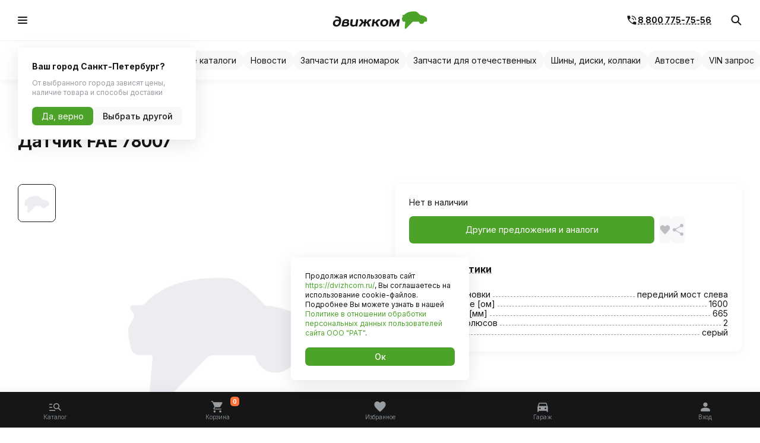

--- FILE ---
content_type: text/html; charset=utf-8
request_url: https://dvizhcom.ru/parts/fae/78007/
body_size: 45849
content:
<!DOCTYPE html><html lang="en"><head><meta charSet="utf-8"/><link rel="preload" as="font" href="/_next/static/media/e4af272ccee01ff0-s.p.woff2" crossorigin="" type="font/woff2"/><link rel="stylesheet" href="/_next/static/css/3dcff5ae92c21b65.css" data-precedence="next"/><link rel="stylesheet" href="/_next/static/css/ef46db3751d8e999.css" data-precedence="next"/><link rel="stylesheet" href="/_next/static/css/699642b5e2e63b34.css" data-precedence="next"/><link rel="stylesheet" href="/_next/static/css/3c7435accaa1ace4.css" data-precedence="next"/><link rel="stylesheet" href="/_next/static/css/2ed495eeae1128d3.css" data-precedence="next"/><link rel="stylesheet" href="/_next/static/css/24a0a17734800686.css" data-precedence="next"/><link rel="stylesheet" href="/_next/static/css/f7757db18f39312d.css" data-precedence="next"/><link rel="stylesheet" href="/_next/static/css/ce5c38768f754efd.css" data-precedence="next"/><link rel="preload" href="/_next/static/chunks/webpack-68f8fd510c238949.js" as="script"/><link rel="preload" href="/_next/static/chunks/fd9d1056-1a748047a387492e.js" as="script"/><link rel="preload" href="/_next/static/chunks/596-8767fa2ece1d12e7.js" as="script"/><link rel="preload" href="/_next/static/chunks/main-app-4fdf83a2eabf2b4d.js" as="script"/><meta name="viewport" content="width=device-width, initial-scale=1, minimum-scale=1, maximum-scale=1, user-scalable=no, viewport-fit=cover"/><title>Датчик FAE 78007 — купить в интернет-магазине Движком</title><meta name="description" content="Датчик FAE 78007 купить в интернет-магазине Движком ☎: 8-800-775-75-56 ✅  Описание, характеристики, фотографии, цена и отзывы."/><meta name="viewport" content="width=device-width, initial-scale=1"/><link rel="canonical" href="https://dvizhcom.ru/parts/fae/78007/"/><meta name="format-detection" content="telephone=no, address=no, email=no"/><link rel="icon" href="/favicon-32x32.png" type="image/png" sizes="32x32"/><link rel="icon" href="/favicon-16x16.png" type="image/png" sizes="16x16"/><link rel="icon" href="/favicon-16x16.png" type="image/png" sizes="16x16"/><link rel="apple-touch-icon" href="/apple-touch-icon.png" sizes="180x180"/><meta name="next-size-adjust"/><script src="/_next/static/chunks/polyfills-78c92fac7aa8fdd8.js" noModule=""></script></head><body class="__className_f367f3 layout_root__ensIR "><style>#nprogress{pointer-events:none}#nprogress .bar{background:#4DA32A;position:fixed;z-index:1600;top: 0;left:0;width:100%;height:3px}#nprogress .peg{display:block;position:absolute;right:0;width:100px;height:100%;box-shadow:0 0 10px #4DA32A,0 0 5px #4DA32A;opacity:1;-webkit-transform:rotate(3deg) translate(0px,-4px);-ms-transform:rotate(3deg) translate(0px,-4px);transform:rotate(3deg) translate(0px,-4px)}#nprogress .spinner{display:block;position:fixed;z-index:1600;top: 15px;right:15px}#nprogress .spinner-icon{width:18px;height:18px;box-sizing:border-box;border:2px solid transparent;border-top-color:#4DA32A;border-left-color:#4DA32A;border-radius:50%;-webkit-animation:nprogress-spinner 400ms linear infinite;animation:nprogress-spinner 400ms linear infinite}.nprogress-custom-parent{overflow:hidden;position:relative}.nprogress-custom-parent #nprogress .bar,.nprogress-custom-parent #nprogress .spinner{position:absolute}@-webkit-keyframes nprogress-spinner{0%{-webkit-transform:rotate(0deg)}100%{-webkit-transform:rotate(360deg)}}@keyframes nprogress-spinner{0%{transform:rotate(0deg)}100%{transform:rotate(360deg)}}</style><div id="header_element" class="Header_root__aCiWH"><div style="z-index:1000"><div class="TopSection_root__VbD3m"><div class="TopSection_desktop__H0akF container"><button class="Button_btn__VsKUN Button_text__7Xwh0 CityPickerButton_root__YPnIq"><div class="CityPickerButton_icon__xIC_j"><svg width="20" height="20" viewBox="0 0 20 20" fill="none" xmlns="http://www.w3.org/2000/svg"><path d="M10.0026 9.7915C10.4054 9.7915 10.7491 9.64914 11.0339 9.36442C11.3186 9.0797 11.4609 8.73595 11.4609 8.33317C11.4609 7.93039 11.3186 7.58664 11.0339 7.30192C10.7491 7.0172 10.4054 6.87484 10.0026 6.87484C9.59983 6.87484 9.25608 7.0172 8.97135 7.30192C8.68663 7.58664 8.54427 7.93039 8.54427 8.33317C8.54427 8.73595 8.68663 9.0797 8.97135 9.36442C9.25608 9.64914 9.59983 9.7915 10.0026 9.7915ZM10.0026 18.3332C7.76649 16.4304 6.09635 14.663 4.99219 13.0311C3.88802 11.3991 3.33594 9.88873 3.33594 8.49984C3.33594 6.4165 4.00608 4.75678 5.34635 3.52067C6.68663 2.28456 8.23872 1.6665 10.0026 1.6665C11.7665 1.6665 13.3186 2.28456 14.6589 3.52067C15.9991 4.75678 16.6693 6.4165 16.6693 8.49984C16.6693 9.88873 16.1172 11.3991 15.013 13.0311C13.9089 14.663 12.2387 16.4304 10.0026 18.3332Z" fill="#989DA2"></path></svg></div><span aria-live="polite" aria-busy="true"><span class="react-loading-skeleton CityPickerButton_textLoader__s1Qnb" style="--animation-duration:2s;--base-color:var(--background-color-light);--highlight-color:var(--table-header-color)">‌</span><br/></span></button><div class="TopSection_links__4SxZ2"><a class="TopSection_link__RFjgr" href="/delivery">Доставка и оплата</a><a class="TopSection_link__RFjgr" href="/safeguards">Гарантии и возврат</a><a class="TopSection_link__RFjgr" href="/contacts">Контакты</a></div><div class="TopSection_rightPart__4TWfj"><a href="tel:88007757556" class="TopSection_phone__BaB9c">8 800 775-75-56</a><span class="TopSection_time__sxdWm">с 9:00 до 21:00 ежедневно</span></div></div></div><div class="MiddleSection_wrapper___jK_U"><div class="MiddleSection_fixed__sI68V fixed-part"><div class="container"><div class="MiddleSection_root__cIjDG MiddleSection_desktop__Sy7Qg"><a href="/"><svg width="200" height="45" viewBox="0 0 200 45" fill="none" xmlns="http://www.w3.org/2000/svg"><path d="M198.932 23.5174C198.808 24.5755 198.49 25.6258 196.886 25.6258C196.886 25.6258 195.801 25.6258 193.96 25.622C193.75 25.622 193.324 25.7576 193.146 26.3235C192.444 28.7303 190.223 30.4899 187.584 30.4899C184.898 30.4899 182.639 28.6605 181.987 26.1762C181.906 25.8933 181.77 25.622 181.294 25.622C180.817 25.622 173.817 25.6181 170.05 25.6181C168.829 25.6995 168.372 26.2731 167.263 27.4203C165.868 28.8621 156.764 38.2841 155.249 39.8654C153.977 41.1947 151.97 40.7994 152.132 38.2918C152.245 36.6214 153.144 26.4707 153.179 26.0948C153.202 25.777 153.109 25.6103 152.776 25.6103C152.311 25.6103 149.799 25.6103 149.799 25.6103C148.385 25.6103 147.454 24.998 147.125 23.719C146.803 22.4748 145.923 18.9208 146.509 17.7735C146.904 16.948 147.323 16.169 147.772 15.4248C148.233 14.607 147.873 13.5877 147.222 13.0606C146.73 12.6653 146.842 11.6188 147.78 11.6188H150.036C150.578 11.6188 151.222 10.9483 151.222 10.9483C156.601 5.51839 164.279 3.63089 174.294 4.08436C178.061 4.25877 183.638 10.6266 184.441 11.5646C184.503 11.6421 184.553 11.6808 184.681 11.6963C185.499 11.7777 189.712 12.2777 193.77 14.1458C196.87 15.576 198.642 16.9906 199.157 19.3975C199.3 20.1145 199.041 22.564 198.932 23.5174Z" fill="#4DA32A"></path><path d="M54.6016 35.6446C56.8262 32.7301 58.9424 29.9589 61.0857 27.1529C60.7524 26.3389 60.4307 25.5134 60.0741 24.7034C59.8106 24.1104 59.2796 23.8585 58.6711 23.7964C58.2331 23.7538 57.7874 23.7887 57.3146 23.7887C57.1828 22.7345 57.4735 21.7733 57.4115 20.7772C59.0044 20.3121 60.5431 20.254 62.0546 20.8896C63.0003 21.2888 63.5507 22.0679 63.8801 23.0097C64.1863 23.8933 64.4809 24.7809 64.7832 25.6646C64.8142 25.7498 64.8723 25.8235 64.9343 25.9281H66.6009C66.88 24.1646 67.1551 22.4206 67.4264 20.6803C67.9419 20.5524 70.4961 20.5214 71.6472 20.6338C71.4805 22.3895 71.0658 24.1104 70.8642 25.9436C71.3603 25.9475 71.8448 25.9785 72.3254 25.9397C72.4688 25.9281 72.6316 25.7498 72.7285 25.6064C73.337 24.715 73.9183 23.8081 74.5307 22.9205C75.271 21.8469 76.2438 21.064 77.5151 20.6997C78.8754 20.3121 80.2358 20.3276 81.6466 20.7656C81.4606 21.7578 81.135 22.6996 80.8753 23.7228C80.573 23.7344 80.2746 23.7654 79.9762 23.7577C78.9065 23.7306 78.077 24.1259 77.5073 25.0638C77.143 25.6646 76.736 26.2421 76.3058 26.7963C75.9996 27.1955 75.9609 27.5327 76.1895 28.0055C77.3368 30.362 78.4414 32.7417 79.5614 35.1137C79.6312 35.2609 79.6894 35.4121 79.7707 35.6059H75.0656C74.1819 33.4781 73.2982 31.3464 72.4029 29.1915H70.341C69.9418 31.3038 69.6976 33.451 69.3178 35.6059H65.0816C65.4111 33.482 65.7366 31.3697 66.0738 29.176C65.3917 29.1411 64.7677 29.1566 64.0933 29.1682C63.3685 30.1527 62.636 31.1526 61.8996 32.1487C61.1206 33.2029 60.3338 34.2571 59.5548 35.3152C59.4269 35.4896 59.3145 35.6446 59.0587 35.6446C57.6247 35.6408 56.1945 35.6446 54.6016 35.6446Z" fill="#161616"></path><path d="M124.238 25.9746C123.746 29.1604 123.25 32.3463 122.757 35.5322C122.281 35.6756 119.696 35.7066 118.734 35.5748C119.521 30.5984 120.304 25.618 121.095 20.6183H126.54C127.556 23.9088 128.571 27.2071 129.618 30.6022C129.773 30.3852 129.893 30.2302 129.997 30.0674C131.9 27.083 133.807 24.1026 135.691 21.1066C135.931 20.7229 136.179 20.5601 136.64 20.5679C138.28 20.595 139.923 20.5795 141.52 20.5795C141.578 20.6299 141.601 20.6454 141.613 20.6648C141.625 20.6842 141.644 20.7074 141.64 20.7229C140.88 25.618 140.117 30.517 139.353 35.412C139.342 35.4779 139.288 35.5322 139.249 35.6058H135.082C135.578 32.3657 136.067 29.1682 136.559 25.9707C136.516 25.9552 136.474 25.9358 136.431 25.9203C134.451 29.1449 132.47 32.3735 130.482 35.6136H127.187C126.257 32.4045 125.323 29.1837 124.389 25.9668C124.343 25.9707 124.292 25.9707 124.238 25.9746Z" fill="#161616"></path><path d="M13.9731 21.936C13.9266 20.5872 13.4344 19.4788 12.3724 18.6455C11.4074 17.8858 10.2795 17.4905 9.08577 17.3355C7.85716 17.1766 6.61692 17.1107 5.30691 16.9944C5.57821 16.0177 5.84564 15.0488 6.10919 14.1031C7.14789 14.1031 8.11296 14.0411 9.06252 14.1186C10.1322 14.2038 11.2058 14.3317 12.2406 14.6496C15.0312 15.5061 16.9807 17.2308 17.8295 20.0795C18.062 20.8624 18.2054 21.6686 18.2248 22.4941C18.2674 24.3079 18.1279 26.1024 17.6473 27.8543C17.1125 29.7921 16.3179 31.6099 14.9188 33.0982C13.4886 34.6175 11.7407 35.5205 9.65551 35.8073C7.99668 36.036 6.38049 35.9352 4.81469 35.3539C2.96983 34.6717 1.66757 33.4354 1.15597 31.4859C0.931177 30.6216 0.857537 29.7418 0.958307 28.8426C1.05908 27.9783 1.18698 27.1295 1.52417 26.3195C2.57837 23.7886 4.46974 22.1918 7.07813 21.4515C8.67882 20.9942 10.3221 20.9554 11.9538 21.2732C12.6282 21.4128 13.2716 21.7034 13.9731 21.936ZM13.6785 25.1955C13.5623 25.1296 13.4615 25.0715 13.3607 25.0211C13.2561 24.9707 13.1476 24.9242 13.039 24.8777C11.7484 24.3622 10.3958 24.2459 9.03926 24.3893C7.51997 24.5521 6.39212 25.3467 5.72161 26.7613C5.28365 27.6799 5.17901 28.6449 5.25652 29.6332C5.35342 30.8774 5.95416 31.7998 7.12464 32.2881C8.73695 32.9664 10.8376 32.4083 11.9693 30.9161C12.7174 29.9278 13.1398 28.7922 13.4227 27.6023C13.6088 26.8388 13.8297 26.0675 13.6785 25.1955Z" fill="#161616"></path><path d="M33.1242 27.1141C33.4382 27.3079 33.6901 27.4358 33.9071 27.6102C34.6978 28.2458 35.1086 29.0559 35.1551 30.0946C35.2675 32.4782 33.6552 34.7222 31.2484 35.3772C30.0236 35.7105 28.7795 35.9315 27.5121 35.916C25.7525 35.8927 23.9968 35.8617 22.2411 35.7687C21.2179 35.7144 20.2063 35.5206 19.125 35.385C19.2684 34.478 19.4002 33.6331 19.5358 32.7921C19.7606 31.4084 19.9777 30.0248 20.2218 28.645C20.4699 27.242 20.7102 25.8351 21.3342 24.529C22.1791 22.7655 23.4465 21.4439 25.3262 20.8005C25.896 20.6028 26.4967 20.4633 27.0936 20.378C28.7718 20.1339 30.4538 20.0796 32.0972 20.6106C33.1552 20.9517 34.0273 21.5408 34.5815 22.5446C35.2055 23.6802 34.9381 26.0095 33.4769 26.8661C33.38 26.9126 33.2909 26.9901 33.1242 27.1141ZM23.8573 32.4549C25.3533 32.8541 26.7835 32.8696 28.2098 32.8037C28.6904 32.7805 29.1865 32.6564 29.6361 32.482C30.6593 32.0828 30.9383 31.0364 30.7988 30.2418C30.7251 29.831 30.5081 29.5365 30.1244 29.4202C29.7291 29.2962 29.3105 29.1876 28.8997 29.1799C27.5393 29.1489 26.1789 29.1644 24.8185 29.1683C24.6635 29.1683 24.5046 29.1993 24.334 29.2186C24.1751 30.3116 24.0162 31.3658 23.8573 32.4549ZM24.8999 26.2808C24.9851 26.2963 25.0743 26.3235 25.1634 26.3235C26.5238 26.3273 27.8842 26.3312 29.2485 26.3196C29.481 26.3196 29.7175 26.2769 29.9422 26.2149C30.6128 26.0289 30.9383 25.5444 30.9577 24.8003C30.9771 24.1065 30.7058 23.6957 29.9539 23.4825C29.8182 23.4438 29.6787 23.405 29.543 23.4011C28.9345 23.3934 28.3144 23.343 27.7137 23.4166C26.2952 23.5833 25.0123 24.3158 24.8999 26.2808Z" fill="#161616"></path><path d="M107.856 35.9974C106.445 35.9276 105.089 35.7067 103.837 35.0556C102.035 34.1215 100.946 32.6448 100.655 30.6178C100.267 27.9435 100.918 25.5483 102.678 23.4903C104 21.9439 105.705 21.0059 107.689 20.5835C108.701 20.3664 109.724 20.2579 110.759 20.3122C111.864 20.3703 112.953 20.5525 113.964 21.0098C115.968 21.9167 117.197 23.4244 117.464 25.653C117.821 28.6295 117.034 31.2263 114.856 33.327C113.561 34.575 111.991 35.3424 110.216 35.6524C109.43 35.7919 108.643 35.885 107.856 35.9974ZM105.027 28.9551C105.027 29.2846 104.996 29.614 105.031 29.9396C105.209 31.4705 106.236 32.4588 107.678 32.5518C108.096 32.5789 108.519 32.5596 108.941 32.5596C109.589 32.5596 110.182 32.358 110.74 32.0363C111.693 31.486 112.371 30.6992 112.732 29.6721C113.205 28.3234 113.414 26.9475 112.918 25.5522C112.596 24.653 111.991 24.0213 111.057 23.8042C110.519 23.6802 109.945 23.6647 109.387 23.6725C107.596 23.6957 106.337 24.5833 105.55 26.1646C105.116 27.0366 104.961 27.9784 105.027 28.9551Z" fill="#161616"></path><path d="M50.0842 20.626H54.3785C53.6227 25.6451 52.8088 30.5983 52.0298 35.6291C51.5221 35.6368 51.0376 35.6446 50.5531 35.6446C50.0609 35.6484 49.5687 35.6446 49.0571 35.6446C48.8594 35.2299 48.6734 34.8345 48.499 34.4663C47.7044 34.8152 46.9564 35.2066 46.1696 35.4779C44.2705 36.1329 42.3326 36.0942 40.4374 35.4895C38.4995 34.8733 37.4879 33.4625 37.2283 31.451C37.081 30.3115 37.3019 29.2108 37.4492 28.1023C37.6313 26.7575 37.8833 25.4242 38.0964 24.0871C38.2553 23.0949 38.3949 22.0988 38.5538 21.1066C38.577 20.9477 38.6429 20.7965 38.7049 20.5834C40.1312 20.5834 41.5497 20.5834 43.007 20.5834C42.8442 21.6143 42.6931 22.5561 42.5497 23.5018C42.3288 24.9359 42.1117 26.366 41.8908 27.8C41.7745 28.5636 41.5575 29.3116 41.6117 30.0945C41.6272 30.327 41.6272 30.5673 41.6854 30.7882C41.9644 31.8347 42.6466 32.4277 43.7279 32.5323C45.2356 32.6796 46.6696 32.4277 47.9835 31.637C48.216 31.4975 48.3633 31.3541 48.4098 31.0518C48.6695 29.2961 48.9563 27.5404 49.2392 25.7846C49.5183 24.0793 49.7973 22.3701 50.0842 20.626Z" fill="#161616"></path><path d="M88.266 25.9242C89.0024 25.9242 89.7233 25.9474 90.4403 25.9087C90.6069 25.9009 90.793 25.7033 90.9131 25.5482C91.5139 24.7692 92.0875 23.9669 92.6843 23.184C93.4827 22.1414 94.4439 21.2965 95.6919 20.8314C96.7423 20.4361 97.8236 20.3082 98.9321 20.533C99.2925 20.6066 99.6568 20.6686 100.064 20.7462C99.8041 21.7539 99.5638 22.7034 99.308 23.6917C99.1569 23.7189 99.0018 23.7576 98.8468 23.7693C98.5406 23.7886 98.2344 23.777 97.9321 23.7964C97.2732 23.8429 96.6996 24.0793 96.2772 24.6064C95.5408 25.5211 94.816 26.4397 94.0564 27.4008C95.4671 30.1139 96.8779 32.823 98.2926 35.5516C97.7422 35.6795 94.4207 35.7066 93.5215 35.5981C92.9556 34.3927 92.3782 33.1641 91.8045 31.9355C91.4363 31.1526 91.0604 30.3697 90.7038 29.5829C90.6108 29.3775 90.5217 29.2069 90.2581 29.2108C89.4171 29.2147 88.5722 29.2108 87.6614 29.2108C87.3242 31.3619 86.9947 33.4742 86.6575 35.6213H82.3516C83.119 30.6061 83.9212 25.618 84.7119 20.6183H88.9055C89.0334 20.9167 88.952 21.2113 88.9055 21.5058C88.6923 22.8197 88.4753 24.1375 88.266 25.4552C88.2466 25.5715 88.266 25.711 88.266 25.9242Z" fill="#161616"></path></svg></a><div class="MiddleSection_mid__Vjjvp"><div class="Catalog_root__7cT9B"><button class="Button_btn__VsKUN Button_primary__G1mpW CatalogBtn_btn__gKCGr"><div class="CatalogBtn_icon__0qRy7"><svg width="16" height="12" viewBox="0 0 16 12" fill="none" xmlns="http://www.w3.org/2000/svg" class="CatalogBtn_burger__mVVwq"><rect width="16" height="2" rx="1" fill="#161616"></rect><rect y="5" width="16" height="2" rx="1" fill="#161616"></rect><rect y="10" width="16" height="2" rx="1" fill="#161616"></rect></svg></div><span class="CatalogBtn_btnText__6N5zy">Каталог</span></button></div><style data-emotion="css 2dvya8">.css-2dvya8.Mui-focused .MuiAutocomplete-clearIndicator{visibility:visible;}@media (pointer: fine){.css-2dvya8:hover .MuiAutocomplete-clearIndicator{visibility:visible;}}.css-2dvya8 .MuiAutocomplete-tag{margin:3px;max-width:calc(100% - 6px);}.css-2dvya8 .MuiAutocomplete-inputRoot{-webkit-box-flex-wrap:wrap;-webkit-flex-wrap:wrap;-ms-flex-wrap:wrap;flex-wrap:wrap;}.MuiAutocomplete-hasPopupIcon.css-2dvya8 .MuiAutocomplete-inputRoot,.MuiAutocomplete-hasClearIcon.css-2dvya8 .MuiAutocomplete-inputRoot{padding-right:30px;}.MuiAutocomplete-hasPopupIcon.MuiAutocomplete-hasClearIcon.css-2dvya8 .MuiAutocomplete-inputRoot{padding-right:56px;}.css-2dvya8 .MuiAutocomplete-inputRoot .MuiAutocomplete-input{width:0;min-width:30px;}.css-2dvya8 .MuiInput-root{padding-bottom:1px;}.css-2dvya8 .MuiInput-root .MuiInput-input{padding:4px 4px 4px 0px;}.css-2dvya8 .MuiInput-root.MuiInputBase-sizeSmall .MuiInput-input{padding:2px 4px 3px 0;}.css-2dvya8 .MuiOutlinedInput-root{padding:9px;}.MuiAutocomplete-hasPopupIcon.css-2dvya8 .MuiOutlinedInput-root,.MuiAutocomplete-hasClearIcon.css-2dvya8 .MuiOutlinedInput-root{padding-right:39px;}.MuiAutocomplete-hasPopupIcon.MuiAutocomplete-hasClearIcon.css-2dvya8 .MuiOutlinedInput-root{padding-right:65px;}.css-2dvya8 .MuiOutlinedInput-root .MuiAutocomplete-input{padding:7.5px 4px 7.5px 5px;}.css-2dvya8 .MuiOutlinedInput-root .MuiAutocomplete-endAdornment{right:9px;}.css-2dvya8 .MuiOutlinedInput-root.MuiInputBase-sizeSmall{padding-top:6px;padding-bottom:6px;padding-left:6px;}.css-2dvya8 .MuiOutlinedInput-root.MuiInputBase-sizeSmall .MuiAutocomplete-input{padding:2.5px 4px 2.5px 8px;}.css-2dvya8 .MuiFilledInput-root{padding-top:19px;padding-left:8px;}.MuiAutocomplete-hasPopupIcon.css-2dvya8 .MuiFilledInput-root,.MuiAutocomplete-hasClearIcon.css-2dvya8 .MuiFilledInput-root{padding-right:39px;}.MuiAutocomplete-hasPopupIcon.MuiAutocomplete-hasClearIcon.css-2dvya8 .MuiFilledInput-root{padding-right:65px;}.css-2dvya8 .MuiFilledInput-root .MuiFilledInput-input{padding:7px 4px;}.css-2dvya8 .MuiFilledInput-root .MuiAutocomplete-endAdornment{right:9px;}.css-2dvya8 .MuiFilledInput-root.MuiInputBase-sizeSmall{padding-bottom:1px;}.css-2dvya8 .MuiFilledInput-root.MuiInputBase-sizeSmall .MuiFilledInput-input{padding:2.5px 4px;}.css-2dvya8 .MuiInputBase-hiddenLabel{padding-top:8px;}.css-2dvya8 .MuiFilledInput-root.MuiInputBase-hiddenLabel{padding-top:0;padding-bottom:0;}.css-2dvya8 .MuiFilledInput-root.MuiInputBase-hiddenLabel .MuiAutocomplete-input{padding-top:16px;padding-bottom:17px;}.css-2dvya8 .MuiFilledInput-root.MuiInputBase-hiddenLabel.MuiInputBase-sizeSmall .MuiAutocomplete-input{padding-top:8px;padding-bottom:9px;}.css-2dvya8 .MuiAutocomplete-input{-webkit-box-flex:1;-webkit-flex-grow:1;-ms-flex-positive:1;flex-grow:1;text-overflow:ellipsis;opacity:0;}.css-2dvya8 .MuiAutocomplete-input{opacity:1;}</style><div class="MuiAutocomplete-root MuiAutocomplete-hasClearIcon MuiAutocomplete-hasPopupIcon SearchInput_root__UnbyO css-2dvya8"><style data-emotion="css 1lhkii9">.css-1lhkii9{caret-color:var(--primary-color);}.css-1lhkii9 .MuiOutlinedInput-root{padding-right:1.142rem!important;-webkit-transition:.2s ease border;transition:.2s ease border;background-color:var(--background-color-dark);height:100%;}.css-1lhkii9 .MuiOutlinedInput-root.Mui-focused fieldset{-webkit-transition:.2s ease border;transition:.2s ease border;border:1px solid var(--primary-color);}.css-1lhkii9 .MuiOutlinedInput-root.Mui-focused svg path{-webkit-transition:.2s ease stroke;transition:.2s ease stroke;stroke:var(--primary-color);}.css-1lhkii9 .MuiOutlinedInput-root fieldset{-webkit-transition:.2s ease border;transition:.2s ease border;border:1px solid transparent;}.css-1lhkii9 .MuiOutlinedInput-root:hover fieldset{border:1px solid #EAEAEC;}.css-1lhkii9 .MuiOutlinedInput-root:focus-within fieldset{border:1px solid var(--primary-color);}.css-1lhkii9 .MuiOutlinedInput-root:focus-within svg path{stroke:var(--primary-color);}.css-1lhkii9 input:autofill{-webkit-box-shadow:unset!important;}.css-1lhkii9 input{box-sizing:border-box;height:inherit;}</style><style data-emotion="css 5r56bm">.css-5r56bm{caret-color:var(--primary-color);}.css-5r56bm .MuiOutlinedInput-root{padding-right:1.142rem!important;-webkit-transition:.2s ease border;transition:.2s ease border;background-color:var(--background-color-dark);height:100%;}.css-5r56bm .MuiOutlinedInput-root.Mui-focused fieldset{-webkit-transition:.2s ease border;transition:.2s ease border;border:1px solid var(--primary-color);}.css-5r56bm .MuiOutlinedInput-root.Mui-focused svg path{-webkit-transition:.2s ease stroke;transition:.2s ease stroke;stroke:var(--primary-color);}.css-5r56bm .MuiOutlinedInput-root fieldset{-webkit-transition:.2s ease border;transition:.2s ease border;border:1px solid transparent;}.css-5r56bm .MuiOutlinedInput-root:hover fieldset{border:1px solid #EAEAEC;}.css-5r56bm .MuiOutlinedInput-root:focus-within fieldset{border:1px solid var(--primary-color);}.css-5r56bm .MuiOutlinedInput-root:focus-within svg path{stroke:var(--primary-color);}.css-5r56bm input:autofill{-webkit-box-shadow:unset!important;}.css-5r56bm input{box-sizing:border-box;height:inherit;}</style><style data-emotion="css x9nvuy">.css-x9nvuy{display:-webkit-inline-box;display:-webkit-inline-flex;display:-ms-inline-flexbox;display:inline-flex;-webkit-flex-direction:column;-ms-flex-direction:column;flex-direction:column;position:relative;min-width:0;padding:0;margin:0;border:0;vertical-align:top;width:100%;caret-color:var(--primary-color);}.css-x9nvuy .MuiOutlinedInput-root{padding-right:1.142rem!important;-webkit-transition:.2s ease border;transition:.2s ease border;background-color:var(--background-color-dark);height:100%;}.css-x9nvuy .MuiOutlinedInput-root.Mui-focused fieldset{-webkit-transition:.2s ease border;transition:.2s ease border;border:1px solid var(--primary-color);}.css-x9nvuy .MuiOutlinedInput-root.Mui-focused svg path{-webkit-transition:.2s ease stroke;transition:.2s ease stroke;stroke:var(--primary-color);}.css-x9nvuy .MuiOutlinedInput-root fieldset{-webkit-transition:.2s ease border;transition:.2s ease border;border:1px solid transparent;}.css-x9nvuy .MuiOutlinedInput-root:hover fieldset{border:1px solid #EAEAEC;}.css-x9nvuy .MuiOutlinedInput-root:focus-within fieldset{border:1px solid var(--primary-color);}.css-x9nvuy .MuiOutlinedInput-root:focus-within svg path{stroke:var(--primary-color);}.css-x9nvuy input:autofill{-webkit-box-shadow:unset!important;}.css-x9nvuy input{box-sizing:border-box;height:inherit;}</style><div class="MuiFormControl-root MuiFormControl-fullWidth MuiTextField-root SearchInput_input__Dbh_F css-x9nvuy"><style data-emotion="css-global 1prfaxn">@-webkit-keyframes mui-auto-fill{from{display:block;}}@keyframes mui-auto-fill{from{display:block;}}@-webkit-keyframes mui-auto-fill-cancel{from{display:block;}}@keyframes mui-auto-fill-cancel{from{display:block;}}</style><style data-emotion="css segi59">.css-segi59{font-family:"Roboto","Helvetica","Arial",sans-serif;font-weight:400;font-size:1rem;line-height:1.4375em;letter-spacing:0.00938em;color:rgba(0, 0, 0, 0.87);box-sizing:border-box;position:relative;cursor:text;display:-webkit-inline-box;display:-webkit-inline-flex;display:-ms-inline-flexbox;display:inline-flex;-webkit-align-items:center;-webkit-box-align:center;-ms-flex-align:center;align-items:center;width:100%;position:relative;border-radius:4px;padding-right:14px;}.css-segi59.Mui-disabled{color:rgba(0, 0, 0, 0.38);cursor:default;}.css-segi59:hover .MuiOutlinedInput-notchedOutline{border-color:rgba(0, 0, 0, 0.87);}@media (hover: none){.css-segi59:hover .MuiOutlinedInput-notchedOutline{border-color:rgba(0, 0, 0, 0.23);}}.css-segi59.Mui-focused .MuiOutlinedInput-notchedOutline{border-color:#1976d2;border-width:2px;}.css-segi59.Mui-error .MuiOutlinedInput-notchedOutline{border-color:#d32f2f;}.css-segi59.Mui-disabled .MuiOutlinedInput-notchedOutline{border-color:rgba(0, 0, 0, 0.26);}</style><div class="MuiInputBase-root MuiOutlinedInput-root MuiInputBase-colorPrimary MuiInputBase-fullWidth MuiInputBase-formControl MuiInputBase-adornedEnd MuiAutocomplete-inputRoot css-segi59"><style data-emotion="css 1uvydh2">.css-1uvydh2{font:inherit;letter-spacing:inherit;color:currentColor;padding:4px 0 5px;border:0;box-sizing:content-box;background:none;height:1.4375em;margin:0;-webkit-tap-highlight-color:transparent;display:block;min-width:0;width:100%;-webkit-animation-name:mui-auto-fill-cancel;animation-name:mui-auto-fill-cancel;-webkit-animation-duration:10ms;animation-duration:10ms;padding:16.5px 14px;padding-right:0;}.css-1uvydh2::-webkit-input-placeholder{color:currentColor;opacity:0.42;-webkit-transition:opacity 200ms cubic-bezier(0.4, 0, 0.2, 1) 0ms;transition:opacity 200ms cubic-bezier(0.4, 0, 0.2, 1) 0ms;}.css-1uvydh2::-moz-placeholder{color:currentColor;opacity:0.42;-webkit-transition:opacity 200ms cubic-bezier(0.4, 0, 0.2, 1) 0ms;transition:opacity 200ms cubic-bezier(0.4, 0, 0.2, 1) 0ms;}.css-1uvydh2:-ms-input-placeholder{color:currentColor;opacity:0.42;-webkit-transition:opacity 200ms cubic-bezier(0.4, 0, 0.2, 1) 0ms;transition:opacity 200ms cubic-bezier(0.4, 0, 0.2, 1) 0ms;}.css-1uvydh2::-ms-input-placeholder{color:currentColor;opacity:0.42;-webkit-transition:opacity 200ms cubic-bezier(0.4, 0, 0.2, 1) 0ms;transition:opacity 200ms cubic-bezier(0.4, 0, 0.2, 1) 0ms;}.css-1uvydh2:focus{outline:0;}.css-1uvydh2:invalid{box-shadow:none;}.css-1uvydh2::-webkit-search-decoration{-webkit-appearance:none;}label[data-shrink=false]+.MuiInputBase-formControl .css-1uvydh2::-webkit-input-placeholder{opacity:0!important;}label[data-shrink=false]+.MuiInputBase-formControl .css-1uvydh2::-moz-placeholder{opacity:0!important;}label[data-shrink=false]+.MuiInputBase-formControl .css-1uvydh2:-ms-input-placeholder{opacity:0!important;}label[data-shrink=false]+.MuiInputBase-formControl .css-1uvydh2::-ms-input-placeholder{opacity:0!important;}label[data-shrink=false]+.MuiInputBase-formControl .css-1uvydh2:focus::-webkit-input-placeholder{opacity:0.42;}label[data-shrink=false]+.MuiInputBase-formControl .css-1uvydh2:focus::-moz-placeholder{opacity:0.42;}label[data-shrink=false]+.MuiInputBase-formControl .css-1uvydh2:focus:-ms-input-placeholder{opacity:0.42;}label[data-shrink=false]+.MuiInputBase-formControl .css-1uvydh2:focus::-ms-input-placeholder{opacity:0.42;}.css-1uvydh2.Mui-disabled{opacity:1;-webkit-text-fill-color:rgba(0, 0, 0, 0.38);}.css-1uvydh2:-webkit-autofill{-webkit-animation-duration:5000s;animation-duration:5000s;-webkit-animation-name:mui-auto-fill;animation-name:mui-auto-fill;}.css-1uvydh2:-webkit-autofill{border-radius:inherit;}</style><input aria-invalid="false" autoComplete="off" id=":Racita:" placeholder="Введите VIN, артикул или название детали" type="text" class="MuiInputBase-input MuiOutlinedInput-input MuiInputBase-inputAdornedEnd MuiAutocomplete-input MuiAutocomplete-inputFocused css-1uvydh2" aria-autocomplete="list" aria-expanded="false" autoCapitalize="none" spellCheck="false" role="combobox" value=""/><button class="Button_btn__VsKUN Button_icon__4DJcS SearchInput_clearBtn__bt_fq"><svg width="20" height="20" viewBox="0 0 20 20" fill="none" xmlns="http://www.w3.org/2000/svg"><path d="M8.33333 14.1667C11.555 14.1667 14.1667 11.555 14.1667 8.33333C14.1667 5.11167 11.555 2.5 8.33333 2.5C5.11167 2.5 2.5 5.11167 2.5 8.33333C2.5 11.555 5.11167 14.1667 8.33333 14.1667Z" stroke="#8B9198" stroke-width="2" stroke-linecap="round" stroke-linejoin="round"></path><path d="M12.5 12.5L17.5 17.5" stroke="#8B9198" stroke-width="2" stroke-linecap="round" stroke-linejoin="round"></path></svg></button><style data-emotion="css 19w1uun">.css-19w1uun{border-color:rgba(0, 0, 0, 0.23);}</style><style data-emotion="css igs3ac">.css-igs3ac{text-align:left;position:absolute;bottom:0;right:0;top:-5px;left:0;margin:0;padding:0 8px;pointer-events:none;border-radius:inherit;border-style:solid;border-width:1px;overflow:hidden;min-width:0%;border-color:rgba(0, 0, 0, 0.23);}</style><fieldset aria-hidden="true" class="MuiOutlinedInput-notchedOutline css-igs3ac"><style data-emotion="css ihdtdm">.css-ihdtdm{float:unset;width:auto;overflow:hidden;padding:0;line-height:11px;-webkit-transition:width 150ms cubic-bezier(0.0, 0, 0.2, 1) 0ms;transition:width 150ms cubic-bezier(0.0, 0, 0.2, 1) 0ms;}</style><legend class="css-ihdtdm"><span class="notranslate">​</span></legend></fieldset></div></div></div></div><nav class="NavigationList_root__zj_Uw MiddleSection_headerList__XXY5k"><button class="Button_btn__VsKUN Button_text__7Xwh0 BaseNavigationButton_root__3NT5J NavigationButton_root__PH1YA"><div class="NavigationButton_iconWrapper__RRYbY"><svg width="29" height="28" viewBox="0 0 29 28" fill="none" xmlns="http://www.w3.org/2000/svg"><path d="M14.4974 13.9708C13.2141 13.9708 12.1641 13.5625 11.3474 12.7458C10.5307 11.9292 10.1224 10.8792 10.1224 9.59583C10.1224 8.31249 10.5307 7.26249 11.3474 6.44583C12.1641 5.62916 13.2141 5.22083 14.4974 5.22083C15.7807 5.22083 16.8307 5.62916 17.6474 6.44583C18.4641 7.26249 18.8724 8.31249 18.8724 9.59583C18.8724 10.8792 18.4641 11.9292 17.6474 12.7458C16.8307 13.5625 15.7807 13.9708 14.4974 13.9708ZM5.16406 23.3333V20.5917C5.16406 19.8528 5.34878 19.2208 5.71823 18.6958C6.08767 18.1708 6.56406 17.7722 7.1474 17.5C8.45017 16.9167 9.69948 16.4792 10.8953 16.1875C12.0911 15.8958 13.2918 15.75 14.4974 15.75C15.703 15.75 16.8988 15.9007 18.0849 16.2021C19.271 16.5035 20.5155 16.9361 21.8182 17.5C22.421 17.7722 22.9071 18.1708 23.2766 18.6958C23.646 19.2208 23.8307 19.8528 23.8307 20.5917V23.3333H5.16406Z" fill="#595D62"></path></svg></div><div class="NavigationButton_text__Dn10o NavigationButton_abs__1weU4">Вход</div><div class="NavigationButton_text__Dn10o NavigationButton_bottom__oz4ui NavigationButton_abs__1weU4">Вход</div></button><button class="Button_btn__VsKUN Button_text__7Xwh0 BaseNavigationButton_root__3NT5J NavigationButton_root__PH1YA"><div class="NavigationButton_iconWrapper__RRYbY NavigationList_favorite__Qz6pR"><svg width="29" height="28" viewBox="0 0 29 28" fill="none" xmlns="http://www.w3.org/2000/svg"><path d="M6.33333 22.05V23.625C6.33333 23.873 6.24948 24.0808 6.08177 24.2485C5.91406 24.4162 5.70625 24.5 5.45833 24.5H4.875C4.62708 24.5 4.41927 24.4162 4.25156 24.2485C4.08385 24.0808 4 23.873 4 23.625V14.175L6.47917 6.70837C6.57639 6.43615 6.73681 6.22226 6.96042 6.06671C7.18403 5.91115 7.44167 5.83337 7.73333 5.83337H21.2667C21.5583 5.83337 21.816 5.91115 22.0396 6.06671C22.2632 6.22226 22.4236 6.43615 22.5208 6.70837L25 14.175V23.625C25 23.873 24.9161 24.0808 24.7484 24.2485C24.5807 24.4162 24.3729 24.5 24.125 24.5H23.5125C23.2646 24.5 23.0568 24.4162 22.8891 24.2485C22.7214 24.0808 22.6375 23.873 22.6375 23.625V22.05H6.33333ZM6.42083 12.425H22.5792L20.975 7.58337H8.025L6.42083 12.425ZM8.83481 18.8417C9.2866 18.8417 9.66319 18.6886 9.96458 18.3823C10.266 18.0761 10.4167 17.7042 10.4167 17.2667C10.4167 16.813 10.2635 16.4274 9.95729 16.1098C9.65104 15.7922 9.27917 15.6334 8.84167 15.6334C8.38797 15.6334 8.00232 15.7915 7.68471 16.1078C7.36713 16.424 7.20833 16.808 7.20833 17.2599C7.20833 17.7116 7.36647 18.0882 7.68273 18.3896C7.99897 18.691 8.383 18.8417 8.83481 18.8417ZM20.1875 18.8417C20.6412 18.8417 21.0268 18.6886 21.3445 18.3823C21.662 18.0761 21.8208 17.7042 21.8208 17.2667C21.8208 16.813 21.6627 16.4274 21.3464 16.1098C21.0302 15.7922 20.6462 15.6334 20.1944 15.6334C19.7426 15.6334 19.366 15.7915 19.0646 16.1078C18.7632 16.424 18.6125 16.808 18.6125 17.2599C18.6125 17.7116 18.7656 18.0882 19.0719 18.3896C19.3781 18.691 19.75 18.8417 20.1875 18.8417Z" fill="#595D62"></path></svg></div><div class="NavigationButton_text__Dn10o NavigationButton_abs__1weU4">Гараж</div><div class="NavigationButton_text__Dn10o NavigationButton_bottom__oz4ui NavigationButton_abs__1weU4">Гараж</div></button><button class="Button_btn__VsKUN Button_text__7Xwh0 BaseNavigationButton_root__3NT5J NavigationButton_root__PH1YA"><div class="NavigationButton_iconWrapper__RRYbY NavigationList_favorite__Qz6pR"><svg width="25" height="24" viewBox="0 0 25 24" fill="none" xmlns="http://www.w3.org/2000/svg"><path d="M12.5 20.975L11.475 20.05C9.70833 18.4334 8.25 17.0375 7.1 15.8625C5.95 14.6875 5.03333 13.6375 4.35 12.7125C3.66667 11.7875 3.1875 10.95 2.9125 10.2C2.6375 9.45002 2.5 8.69169 2.5 7.92502C2.5 6.42502 3.00417 5.17086 4.0125 4.16252C5.02083 3.15419 6.26667 2.65002 7.75 2.65002C8.7 2.65002 9.57917 2.87502 10.3875 3.32502C11.1958 3.77502 11.9 4.42502 12.5 5.27502C13.2 4.37502 13.9417 3.71252 14.725 3.28752C15.5083 2.86252 16.35 2.65002 17.25 2.65002C18.7333 2.65002 19.9792 3.15419 20.9875 4.16252C21.9958 5.17086 22.5 6.42502 22.5 7.92502C22.5 8.69169 22.3625 9.45002 22.0875 10.2C21.8125 10.95 21.3333 11.7875 20.65 12.7125C19.9667 13.6375 19.05 14.6875 17.9 15.8625C16.75 17.0375 15.2917 18.4334 13.525 20.05L12.5 20.975Z" fill="#595D62"></path></svg></div><div class="NavigationButton_text__Dn10o NavigationButton_abs__1weU4">Избранное</div><div class="NavigationButton_text__Dn10o NavigationButton_bottom__oz4ui NavigationButton_abs__1weU4">Избранное</div></button><div><button class="Button_btn__VsKUN Button_text__7Xwh0 BaseNavigationButton_root__3NT5J NavigationButton_root__PH1YA"><div class="NavigationButton_iconWrapper__RRYbY"><svg width="29" height="28" viewBox="0 0 29 28" fill="none" xmlns="http://www.w3.org/2000/svg"><path d="M8.86771 25.6375C8.28437 25.6375 7.78854 25.4334 7.38021 25.025C6.97187 24.6167 6.76771 24.1209 6.76771 23.5375C6.76771 22.9542 6.97187 22.4584 7.38021 22.05C7.78854 21.6417 8.28437 21.4375 8.86771 21.4375C9.45104 21.4375 9.94687 21.6417 10.3552 22.05C10.7635 22.4584 10.9677 22.9542 10.9677 23.5375C10.9677 24.1209 10.7635 24.6167 10.3552 25.025C9.94687 25.4334 9.45104 25.6375 8.86771 25.6375ZM20.5344 25.6375C19.951 25.6375 19.4552 25.4334 19.0469 25.025C18.6385 24.6167 18.4344 24.1209 18.4344 23.5375C18.4344 22.9542 18.6385 22.4584 19.0469 22.05C19.4552 21.6417 19.951 21.4375 20.5344 21.4375C21.1177 21.4375 21.6135 21.6417 22.0219 22.05C22.4302 22.4584 22.6344 22.9542 22.6344 23.5375C22.6344 24.1209 22.4302 24.6167 22.0219 25.025C21.6135 25.4334 21.1177 25.6375 20.5344 25.6375ZM6.47604 4.63754H23.6552C24.1024 4.63754 24.4427 4.84171 24.676 5.25004C24.9094 5.65837 24.9094 6.06671 24.676 6.47504L20.7385 13.5625C20.5247 13.932 20.2476 14.2285 19.9073 14.4521C19.567 14.6757 19.1927 14.7875 18.7844 14.7875H9.94688L8.31354 17.8209H22.6344V19.5709H8.57604C7.75938 19.5709 7.17118 19.2987 6.81146 18.7542C6.45174 18.2098 6.4566 17.5973 6.82604 16.9167L8.69271 13.475L4.25937 4.08337H1.98438V2.33337H5.39687L6.47604 4.63754Z" fill="#595D62"></path></svg></div><div class="NavigationButton_text__Dn10o NavigationButton_abs__1weU4">Корзина</div><div class="NavigationButton_text__Dn10o NavigationButton_bottom__oz4ui NavigationButton_abs__1weU4">Корзина</div><div class="NavigationCounter_root__Ktv9S">0</div></button><!--$--><!--/$--></div></nav></div></div></div><div class="container"><div class="MiddleSection_root__cIjDG MiddleSection_mobile__4OoVC"><button class="Button_btn__VsKUN Button_text__7Xwh0 MiddleSection_btn__OBjHS"><svg width="16" height="12" viewBox="0 0 16 12" fill="none" xmlns="http://www.w3.org/2000/svg"><rect width="16" height="2" rx="1" fill="#161616"></rect><rect y="5" width="16" height="2" rx="1" fill="#161616"></rect><rect y="10" width="16" height="2" rx="1" fill="#161616"></rect></svg></button><div class="MiddleSection_logo__ljCZ_"><a class="MiddleSection_small__r8YJI" href="/"><svg width="36" height="26" viewBox="0 0 36 26" fill="none" xmlns="http://www.w3.org/2000/svg" class="MiddleSection_small__r8YJI"><path d="M35.2915 13.6783C35.2096 14.3837 34.9999 15.0839 33.9409 15.0839C33.9409 15.0839 33.2246 15.0839 32.0096 15.0813C31.8715 15.0813 31.5901 15.1717 31.4724 15.549C31.0094 17.1535 29.5437 18.3266 27.8017 18.3266C26.029 18.3266 24.5377 17.107 24.1079 15.4508C24.0542 15.2622 23.9647 15.0813 23.65 15.0813C23.3354 15.0813 18.7157 15.0787 16.2293 15.0787C15.4235 15.133 15.1217 15.5154 14.3901 16.2802C13.4692 17.2414 7.46045 23.5227 6.46028 24.5769C5.62125 25.4632 4.29621 25.1996 4.40364 23.5279C4.47782 22.4142 5.07129 15.6472 5.09431 15.3965C5.10966 15.1847 5.04826 15.0735 4.82827 15.0735C4.52131 15.0735 2.86373 15.0735 2.86373 15.0735C1.93006 15.0735 1.31613 14.6653 1.0987 13.8126C0.886387 12.9832 0.305723 10.6138 0.691982 9.84902C0.952898 9.29867 1.22917 8.77932 1.5259 8.28322C1.8303 7.73803 1.5924 7.05848 1.16266 6.70708C0.837792 6.44353 0.91197 5.74589 1.53101 5.74589H3.01977C3.37789 5.74589 3.80251 5.29888 3.80251 5.29888C7.35302 1.67893 12.4204 0.420596 19.0303 0.722906C21.5167 0.839178 25.1976 5.08443 25.7271 5.70971C25.7681 5.76139 25.8013 5.78723 25.8857 5.79757C26.4255 5.85183 29.206 6.18514 31.8842 7.43055C33.9306 8.38399 35.0997 9.32709 35.4399 10.9317C35.5345 11.4097 35.3631 13.0427 35.2915 13.6783Z" fill="#4DA32A"></path></svg></a><a class="MiddleSection_big__3KHaV" href="/"><svg width="200" height="45" viewBox="0 0 200 45" fill="none" xmlns="http://www.w3.org/2000/svg"><path d="M198.932 23.5174C198.808 24.5755 198.49 25.6258 196.886 25.6258C196.886 25.6258 195.801 25.6258 193.96 25.622C193.75 25.622 193.324 25.7576 193.146 26.3235C192.444 28.7303 190.223 30.4899 187.584 30.4899C184.898 30.4899 182.639 28.6605 181.987 26.1762C181.906 25.8933 181.77 25.622 181.294 25.622C180.817 25.622 173.817 25.6181 170.05 25.6181C168.829 25.6995 168.372 26.2731 167.263 27.4203C165.868 28.8621 156.764 38.2841 155.249 39.8654C153.977 41.1947 151.97 40.7994 152.132 38.2918C152.245 36.6214 153.144 26.4707 153.179 26.0948C153.202 25.777 153.109 25.6103 152.776 25.6103C152.311 25.6103 149.799 25.6103 149.799 25.6103C148.385 25.6103 147.454 24.998 147.125 23.719C146.803 22.4748 145.923 18.9208 146.509 17.7735C146.904 16.948 147.323 16.169 147.772 15.4248C148.233 14.607 147.873 13.5877 147.222 13.0606C146.73 12.6653 146.842 11.6188 147.78 11.6188H150.036C150.578 11.6188 151.222 10.9483 151.222 10.9483C156.601 5.51839 164.279 3.63089 174.294 4.08436C178.061 4.25877 183.638 10.6266 184.441 11.5646C184.503 11.6421 184.553 11.6808 184.681 11.6963C185.499 11.7777 189.712 12.2777 193.77 14.1458C196.87 15.576 198.642 16.9906 199.157 19.3975C199.3 20.1145 199.041 22.564 198.932 23.5174Z" fill="#4DA32A"></path><path d="M54.6016 35.6446C56.8262 32.7301 58.9424 29.9589 61.0857 27.1529C60.7524 26.3389 60.4307 25.5134 60.0741 24.7034C59.8106 24.1104 59.2796 23.8585 58.6711 23.7964C58.2331 23.7538 57.7874 23.7887 57.3146 23.7887C57.1828 22.7345 57.4735 21.7733 57.4115 20.7772C59.0044 20.3121 60.5431 20.254 62.0546 20.8896C63.0003 21.2888 63.5507 22.0679 63.8801 23.0097C64.1863 23.8933 64.4809 24.7809 64.7832 25.6646C64.8142 25.7498 64.8723 25.8235 64.9343 25.9281H66.6009C66.88 24.1646 67.1551 22.4206 67.4264 20.6803C67.9419 20.5524 70.4961 20.5214 71.6472 20.6338C71.4805 22.3895 71.0658 24.1104 70.8642 25.9436C71.3603 25.9475 71.8448 25.9785 72.3254 25.9397C72.4688 25.9281 72.6316 25.7498 72.7285 25.6064C73.337 24.715 73.9183 23.8081 74.5307 22.9205C75.271 21.8469 76.2438 21.064 77.5151 20.6997C78.8754 20.3121 80.2358 20.3276 81.6466 20.7656C81.4606 21.7578 81.135 22.6996 80.8753 23.7228C80.573 23.7344 80.2746 23.7654 79.9762 23.7577C78.9065 23.7306 78.077 24.1259 77.5073 25.0638C77.143 25.6646 76.736 26.2421 76.3058 26.7963C75.9996 27.1955 75.9609 27.5327 76.1895 28.0055C77.3368 30.362 78.4414 32.7417 79.5614 35.1137C79.6312 35.2609 79.6894 35.4121 79.7707 35.6059H75.0656C74.1819 33.4781 73.2982 31.3464 72.4029 29.1915H70.341C69.9418 31.3038 69.6976 33.451 69.3178 35.6059H65.0816C65.4111 33.482 65.7366 31.3697 66.0738 29.176C65.3917 29.1411 64.7677 29.1566 64.0933 29.1682C63.3685 30.1527 62.636 31.1526 61.8996 32.1487C61.1206 33.2029 60.3338 34.2571 59.5548 35.3152C59.4269 35.4896 59.3145 35.6446 59.0587 35.6446C57.6247 35.6408 56.1945 35.6446 54.6016 35.6446Z" fill="#161616"></path><path d="M124.238 25.9746C123.746 29.1604 123.25 32.3463 122.757 35.5322C122.281 35.6756 119.696 35.7066 118.734 35.5748C119.521 30.5984 120.304 25.618 121.095 20.6183H126.54C127.556 23.9088 128.571 27.2071 129.618 30.6022C129.773 30.3852 129.893 30.2302 129.997 30.0674C131.9 27.083 133.807 24.1026 135.691 21.1066C135.931 20.7229 136.179 20.5601 136.64 20.5679C138.28 20.595 139.923 20.5795 141.52 20.5795C141.578 20.6299 141.601 20.6454 141.613 20.6648C141.625 20.6842 141.644 20.7074 141.64 20.7229C140.88 25.618 140.117 30.517 139.353 35.412C139.342 35.4779 139.288 35.5322 139.249 35.6058H135.082C135.578 32.3657 136.067 29.1682 136.559 25.9707C136.516 25.9552 136.474 25.9358 136.431 25.9203C134.451 29.1449 132.47 32.3735 130.482 35.6136H127.187C126.257 32.4045 125.323 29.1837 124.389 25.9668C124.343 25.9707 124.292 25.9707 124.238 25.9746Z" fill="#161616"></path><path d="M13.9731 21.936C13.9266 20.5872 13.4344 19.4788 12.3724 18.6455C11.4074 17.8858 10.2795 17.4905 9.08577 17.3355C7.85716 17.1766 6.61692 17.1107 5.30691 16.9944C5.57821 16.0177 5.84564 15.0488 6.10919 14.1031C7.14789 14.1031 8.11296 14.0411 9.06252 14.1186C10.1322 14.2038 11.2058 14.3317 12.2406 14.6496C15.0312 15.5061 16.9807 17.2308 17.8295 20.0795C18.062 20.8624 18.2054 21.6686 18.2248 22.4941C18.2674 24.3079 18.1279 26.1024 17.6473 27.8543C17.1125 29.7921 16.3179 31.6099 14.9188 33.0982C13.4886 34.6175 11.7407 35.5205 9.65551 35.8073C7.99668 36.036 6.38049 35.9352 4.81469 35.3539C2.96983 34.6717 1.66757 33.4354 1.15597 31.4859C0.931177 30.6216 0.857537 29.7418 0.958307 28.8426C1.05908 27.9783 1.18698 27.1295 1.52417 26.3195C2.57837 23.7886 4.46974 22.1918 7.07813 21.4515C8.67882 20.9942 10.3221 20.9554 11.9538 21.2732C12.6282 21.4128 13.2716 21.7034 13.9731 21.936ZM13.6785 25.1955C13.5623 25.1296 13.4615 25.0715 13.3607 25.0211C13.2561 24.9707 13.1476 24.9242 13.039 24.8777C11.7484 24.3622 10.3958 24.2459 9.03926 24.3893C7.51997 24.5521 6.39212 25.3467 5.72161 26.7613C5.28365 27.6799 5.17901 28.6449 5.25652 29.6332C5.35342 30.8774 5.95416 31.7998 7.12464 32.2881C8.73695 32.9664 10.8376 32.4083 11.9693 30.9161C12.7174 29.9278 13.1398 28.7922 13.4227 27.6023C13.6088 26.8388 13.8297 26.0675 13.6785 25.1955Z" fill="#161616"></path><path d="M33.1242 27.1141C33.4382 27.3079 33.6901 27.4358 33.9071 27.6102C34.6978 28.2458 35.1086 29.0559 35.1551 30.0946C35.2675 32.4782 33.6552 34.7222 31.2484 35.3772C30.0236 35.7105 28.7795 35.9315 27.5121 35.916C25.7525 35.8927 23.9968 35.8617 22.2411 35.7687C21.2179 35.7144 20.2063 35.5206 19.125 35.385C19.2684 34.478 19.4002 33.6331 19.5358 32.7921C19.7606 31.4084 19.9777 30.0248 20.2218 28.645C20.4699 27.242 20.7102 25.8351 21.3342 24.529C22.1791 22.7655 23.4465 21.4439 25.3262 20.8005C25.896 20.6028 26.4967 20.4633 27.0936 20.378C28.7718 20.1339 30.4538 20.0796 32.0972 20.6106C33.1552 20.9517 34.0273 21.5408 34.5815 22.5446C35.2055 23.6802 34.9381 26.0095 33.4769 26.8661C33.38 26.9126 33.2909 26.9901 33.1242 27.1141ZM23.8573 32.4549C25.3533 32.8541 26.7835 32.8696 28.2098 32.8037C28.6904 32.7805 29.1865 32.6564 29.6361 32.482C30.6593 32.0828 30.9383 31.0364 30.7988 30.2418C30.7251 29.831 30.5081 29.5365 30.1244 29.4202C29.7291 29.2962 29.3105 29.1876 28.8997 29.1799C27.5393 29.1489 26.1789 29.1644 24.8185 29.1683C24.6635 29.1683 24.5046 29.1993 24.334 29.2186C24.1751 30.3116 24.0162 31.3658 23.8573 32.4549ZM24.8999 26.2808C24.9851 26.2963 25.0743 26.3235 25.1634 26.3235C26.5238 26.3273 27.8842 26.3312 29.2485 26.3196C29.481 26.3196 29.7175 26.2769 29.9422 26.2149C30.6128 26.0289 30.9383 25.5444 30.9577 24.8003C30.9771 24.1065 30.7058 23.6957 29.9539 23.4825C29.8182 23.4438 29.6787 23.405 29.543 23.4011C28.9345 23.3934 28.3144 23.343 27.7137 23.4166C26.2952 23.5833 25.0123 24.3158 24.8999 26.2808Z" fill="#161616"></path><path d="M107.856 35.9974C106.445 35.9276 105.089 35.7067 103.837 35.0556C102.035 34.1215 100.946 32.6448 100.655 30.6178C100.267 27.9435 100.918 25.5483 102.678 23.4903C104 21.9439 105.705 21.0059 107.689 20.5835C108.701 20.3664 109.724 20.2579 110.759 20.3122C111.864 20.3703 112.953 20.5525 113.964 21.0098C115.968 21.9167 117.197 23.4244 117.464 25.653C117.821 28.6295 117.034 31.2263 114.856 33.327C113.561 34.575 111.991 35.3424 110.216 35.6524C109.43 35.7919 108.643 35.885 107.856 35.9974ZM105.027 28.9551C105.027 29.2846 104.996 29.614 105.031 29.9396C105.209 31.4705 106.236 32.4588 107.678 32.5518C108.096 32.5789 108.519 32.5596 108.941 32.5596C109.589 32.5596 110.182 32.358 110.74 32.0363C111.693 31.486 112.371 30.6992 112.732 29.6721C113.205 28.3234 113.414 26.9475 112.918 25.5522C112.596 24.653 111.991 24.0213 111.057 23.8042C110.519 23.6802 109.945 23.6647 109.387 23.6725C107.596 23.6957 106.337 24.5833 105.55 26.1646C105.116 27.0366 104.961 27.9784 105.027 28.9551Z" fill="#161616"></path><path d="M50.0842 20.626H54.3785C53.6227 25.6451 52.8088 30.5983 52.0298 35.6291C51.5221 35.6368 51.0376 35.6446 50.5531 35.6446C50.0609 35.6484 49.5687 35.6446 49.0571 35.6446C48.8594 35.2299 48.6734 34.8345 48.499 34.4663C47.7044 34.8152 46.9564 35.2066 46.1696 35.4779C44.2705 36.1329 42.3326 36.0942 40.4374 35.4895C38.4995 34.8733 37.4879 33.4625 37.2283 31.451C37.081 30.3115 37.3019 29.2108 37.4492 28.1023C37.6313 26.7575 37.8833 25.4242 38.0964 24.0871C38.2553 23.0949 38.3949 22.0988 38.5538 21.1066C38.577 20.9477 38.6429 20.7965 38.7049 20.5834C40.1312 20.5834 41.5497 20.5834 43.007 20.5834C42.8442 21.6143 42.6931 22.5561 42.5497 23.5018C42.3288 24.9359 42.1117 26.366 41.8908 27.8C41.7745 28.5636 41.5575 29.3116 41.6117 30.0945C41.6272 30.327 41.6272 30.5673 41.6854 30.7882C41.9644 31.8347 42.6466 32.4277 43.7279 32.5323C45.2356 32.6796 46.6696 32.4277 47.9835 31.637C48.216 31.4975 48.3633 31.3541 48.4098 31.0518C48.6695 29.2961 48.9563 27.5404 49.2392 25.7846C49.5183 24.0793 49.7973 22.3701 50.0842 20.626Z" fill="#161616"></path><path d="M88.266 25.9242C89.0024 25.9242 89.7233 25.9474 90.4403 25.9087C90.6069 25.9009 90.793 25.7033 90.9131 25.5482C91.5139 24.7692 92.0875 23.9669 92.6843 23.184C93.4827 22.1414 94.4439 21.2965 95.6919 20.8314C96.7423 20.4361 97.8236 20.3082 98.9321 20.533C99.2925 20.6066 99.6568 20.6686 100.064 20.7462C99.8041 21.7539 99.5638 22.7034 99.308 23.6917C99.1569 23.7189 99.0018 23.7576 98.8468 23.7693C98.5406 23.7886 98.2344 23.777 97.9321 23.7964C97.2732 23.8429 96.6996 24.0793 96.2772 24.6064C95.5408 25.5211 94.816 26.4397 94.0564 27.4008C95.4671 30.1139 96.8779 32.823 98.2926 35.5516C97.7422 35.6795 94.4207 35.7066 93.5215 35.5981C92.9556 34.3927 92.3782 33.1641 91.8045 31.9355C91.4363 31.1526 91.0604 30.3697 90.7038 29.5829C90.6108 29.3775 90.5217 29.2069 90.2581 29.2108C89.4171 29.2147 88.5722 29.2108 87.6614 29.2108C87.3242 31.3619 86.9947 33.4742 86.6575 35.6213H82.3516C83.119 30.6061 83.9212 25.618 84.7119 20.6183H88.9055C89.0334 20.9167 88.952 21.2113 88.9055 21.5058C88.6923 22.8197 88.4753 24.1375 88.266 25.4552C88.2466 25.5715 88.266 25.711 88.266 25.9242Z" fill="#161616"></path></svg></a></div><div class="MiddleSection_phone__57jWR"><svg width="20" height="20" viewBox="0 0 20 20" fill="none" xmlns="http://www.w3.org/2000/svg"><path d="M16.1875 9.85421C16.1181 8.16914 15.498 6.7417 14.3273 5.57189C13.1566 4.40208 11.728 3.78244 10.0417 3.713V2.45837C11.0556 2.48615 12.0035 2.69796 12.8854 3.09379C13.7674 3.48962 14.5417 4.02087 15.2083 4.68754C15.875 5.35421 16.4062 6.12851 16.8021 7.01046C17.1979 7.8924 17.4097 8.84032 17.4375 9.85421H16.1875ZM12.6458 9.85421C12.5764 9.15976 12.2986 8.57296 11.8125 8.09379C11.3264 7.61462 10.7361 7.34032 10.0417 7.27087V6.02087C11.0833 6.09032 11.9688 6.48615 12.6979 7.20837C13.4271 7.9306 13.8264 8.81254 13.8958 9.85421H12.6458ZM16.5625 17.5C14.9514 17.5 13.309 17.1112 11.6354 16.3334C9.96181 15.5556 8.40972 14.4514 6.97917 13.0209C5.54861 11.5903 4.44444 10.0382 3.66667 8.36462C2.88889 6.69101 2.5 5.04865 2.5 3.43754C2.5 3.17365 2.59028 2.95143 2.77083 2.77087C2.95139 2.59032 3.17361 2.50004 3.4375 2.50004H6.35417C6.54861 2.50004 6.71528 2.56949 6.85417 2.70837C6.99306 2.84726 7.09028 3.02087 7.14583 3.22921L7.70833 5.85421C7.73611 6.04865 7.73264 6.22574 7.69792 6.38546C7.66319 6.54518 7.59028 6.6806 7.47917 6.79171L5.39583 8.89587C5.75694 9.50699 6.13889 10.0764 6.54167 10.6042C6.94444 11.132 7.38889 11.632 7.875 12.1042C8.38889 12.632 8.93056 13.1146 9.5 13.5521C10.0694 13.9896 10.6667 14.375 11.2917 14.7084L13.2708 12.6667C13.4097 12.5139 13.5694 12.4098 13.75 12.3542C13.9306 12.2987 14.1111 12.2848 14.2917 12.3125L16.7708 12.8542C16.9792 12.9098 17.1528 13.0209 17.2917 13.1875C17.4306 13.3542 17.5 13.5417 17.5 13.75V16.5625C17.5 16.8264 17.4097 17.0487 17.2292 17.2292C17.0486 17.4098 16.8264 17.5 16.5625 17.5Z" fill="#161616"></path></svg><a href="tel:88007757556" class="MiddleSection_text__45786">8 800 775-75-56</a></div><a href="/?s=true"><svg width="20" height="20" viewBox="0 0 20 20" fill="none" xmlns="http://www.w3.org/2000/svg" class="MiddleSection_loop__YMAWX"><path d="M8.33333 14.1667C11.555 14.1667 14.1667 11.555 14.1667 8.33333C14.1667 5.11167 11.555 2.5 8.33333 2.5C5.11167 2.5 2.5 5.11167 2.5 8.33333C2.5 11.555 5.11167 14.1667 8.33333 14.1667Z" stroke="#8B9198" stroke-width="2" stroke-linecap="round" stroke-linejoin="round"></path><path d="M12.5 12.5L17.5 17.5" stroke="#8B9198" stroke-width="2" stroke-linecap="round" stroke-linejoin="round"></path></svg></a></div></div></div></div><div class="container ChipsList_root__kkiUB Header_chips__7QRM5 ChipsList_mobile__FB8RN"><a class="Link_link__SWrSk Chip_root__JRKFI" href="/promo/"><div class="Chip_iconWrapper__xat2N"><img alt="" loading="lazy" decoding="async" data-nimg="fill" style="position:absolute;height:100%;width:100%;left:0;top:0;right:0;bottom:0;color:transparent" src="https://api.dvizhcom.ru/upload/iblock/2ed/621x533rayltpsbpwkfcvnckbx11ubjl.png"/></div><span class="Chip_text__z4_Oj">Акции</span></a><a class="Link_link__SWrSk Chip_root__JRKFI" href="/sto/"><span class="Chip_text__z4_Oj">Автосервис</span></a><a class="Link_link__SWrSk Chip_root__JRKFI" href="https://dvizhcom.ru/catalogs/origin"><span class="Chip_text__z4_Oj">Оригинальные каталоги</span></a><a class="Link_link__SWrSk Chip_root__JRKFI" href="/news/"><span class="Chip_text__z4_Oj">Новости</span></a><a class="Link_link__SWrSk Chip_root__JRKFI" href="/catalogs/zapchasti-dlya-inomarok-v-nalichii"><span class="Chip_text__z4_Oj">Запчасти для иномарок</span></a><a class="Link_link__SWrSk Chip_root__JRKFI" href="/catalogs/avtozapchasti/"><span class="Chip_text__z4_Oj">Запчасти для отечественных</span></a><a class="Link_link__SWrSk Chip_root__JRKFI" href="/catalogs/shiny--diski--kolpaki--4/"><span class="Chip_text__z4_Oj">Шины, диски, колпаки</span></a><a class="Link_link__SWrSk Chip_root__JRKFI" href="/catalogs/avtosvet--10/"><span class="Chip_text__z4_Oj">Автосвет</span></a><a class="Link_link__SWrSk Chip_root__JRKFI" href="/vin/"><span class="Chip_text__z4_Oj">VIN запрос</span></a><a class="Link_link__SWrSk Chip_root__JRKFI" href="/catalogs/akkumulyatornye-batarei--5/"><span class="Chip_text__z4_Oj">Аккумуляторы</span></a></div><div class="react-horizontal-scrolling-menu--wrapper container ChipsList_desktop__QnVeU Header_chips__7QRM5"><div class="react-horizontal-scrolling-menu--header"></div><div class="react-horizontal-scrolling-menu--inner-wrapper"><div class="react-horizontal-scrolling-menu--arrow-left"></div><div class="react-horizontal-scrolling-menu--scroll-container ChipsList_root__kkiUB"><div class="react-horizontal-scrolling-menu--item " data-key="0" data-index="0"><a class="Link_link__SWrSk Chip_root__JRKFI" href="/promo/"><div class="Chip_iconWrapper__xat2N"><img alt="" loading="lazy" decoding="async" data-nimg="fill" style="position:absolute;height:100%;width:100%;left:0;top:0;right:0;bottom:0;color:transparent" src="https://api.dvizhcom.ru/upload/iblock/2ed/621x533rayltpsbpwkfcvnckbx11ubjl.png"/></div><span class="Chip_text__z4_Oj">Акции</span></a></div><div class="react-horizontal-scrolling-menu--item " data-key="1" data-index="1"><a class="Link_link__SWrSk Chip_root__JRKFI" href="/sto/"><span class="Chip_text__z4_Oj">Автосервис</span></a></div><div class="react-horizontal-scrolling-menu--item " data-key="2" data-index="2"><a class="Link_link__SWrSk Chip_root__JRKFI" href="https://dvizhcom.ru/catalogs/origin"><span class="Chip_text__z4_Oj">Оригинальные каталоги</span></a></div><div class="react-horizontal-scrolling-menu--item " data-key="3" data-index="3"><a class="Link_link__SWrSk Chip_root__JRKFI" href="/news/"><span class="Chip_text__z4_Oj">Новости</span></a></div><div class="react-horizontal-scrolling-menu--item " data-key="4" data-index="4"><a class="Link_link__SWrSk Chip_root__JRKFI" href="/catalogs/zapchasti-dlya-inomarok-v-nalichii"><span class="Chip_text__z4_Oj">Запчасти для иномарок</span></a></div><div class="react-horizontal-scrolling-menu--item " data-key="5" data-index="5"><a class="Link_link__SWrSk Chip_root__JRKFI" href="/catalogs/avtozapchasti/"><span class="Chip_text__z4_Oj">Запчасти для отечественных</span></a></div><div class="react-horizontal-scrolling-menu--item " data-key="6" data-index="6"><a class="Link_link__SWrSk Chip_root__JRKFI" href="/catalogs/shiny--diski--kolpaki--4/"><span class="Chip_text__z4_Oj">Шины, диски, колпаки</span></a></div><div class="react-horizontal-scrolling-menu--item " data-key="7" data-index="7"><a class="Link_link__SWrSk Chip_root__JRKFI" href="/catalogs/avtosvet--10/"><span class="Chip_text__z4_Oj">Автосвет</span></a></div><div class="react-horizontal-scrolling-menu--item " data-key="8" data-index="8"><a class="Link_link__SWrSk Chip_root__JRKFI" href="/vin/"><span class="Chip_text__z4_Oj">VIN запрос</span></a></div><div class="react-horizontal-scrolling-menu--item " data-key="9" data-index="9"><a class="Link_link__SWrSk Chip_root__JRKFI" href="/catalogs/akkumulyatornye-batarei--5/"><span class="Chip_text__z4_Oj">Аккумуляторы</span></a></div></div><div class="react-horizontal-scrolling-menu--arrow-right"><button class="SliderButton_root__tWg9Z ChipsList_scrollBtn__oN2Sf ChipsList_r__LSGSw"><svg width="16" height="16" viewBox="0 0 16 16" fill="none" xmlns="http://www.w3.org/2000/svg"><g clip-path="url(#clip0_821_46749)"><path d="M5.65625 2L11.3131 7.65686L5.65625 13.3137" stroke="#161616" stroke-width="2"></path></g><defs><clipPath id="clip0_821_46749"><rect width="16" height="16" fill="white"></rect></clipPath></defs></svg></button></div></div><div class="react-horizontal-scrolling-menu--footer"></div></div></div><main class="container fullwidth"><ul itemScope="" itemType="http://schema.org/BreadcrumbList" class="Breadcrumbs_breadcrumbs__oVisv"><li itemProp="itemListElement" itemScope="" itemType="http://schema.org/ListItem" class="Breadcrumbs_link__wLZVz "><a itemProp="item" href="/"><span itemprop="name">Главная</span></a><meta itemProp="position" content="1"/></li><li itemProp="itemListElement" itemScope="" itemType="http://schema.org/ListItem" class="Breadcrumbs_link__wLZVz Breadcrumbs_linkActive__st9R5"><a itemProp="item" href="/parts"><span itemprop="name">Запчасти</span></a><meta itemProp="position" content="2"/></li></ul><div class="ProductDetailHeader_root__PSZBk"><h1 class="ProductDetailHeader_title__YhLP8 Text_h2__aCa48">Датчик FAE 78007</h1><div class="ProductDetailHeader_info__XWkak"></div></div><div class="PartDetailed_root___7kNB"><div class="PartDetailed_grid__qHCYT"><div class="ProductImagePreviewer_root__jlT3_"><div class="ProductImagePreviewer_list__b5wbW ProductImagePreviewer_visible__AhrZR"><div class="ProductImagePreviewer_preview__Yxt0W ProductImagePreviewer_active__se3zo"><img alt="Товар" loading="lazy" decoding="async" data-nimg="fill" class="ImageFallback_img__A5Tso ProductImagePreviewer_previewImg__G5CCd" style="position:absolute;height:100%;width:100%;left:0;top:0;right:0;bottom:0;color:transparent" src="http://tecdoc.dvizhcom.ru/images_1q18/images/240/240_78007.jpg"/></div></div><div class="ProductImagePreviewer_img__duxyA"><div><a data-fancybox="true" style="width:100%;height:100%" href="http://tecdoc.dvizhcom.ru/images_1q18/images/240/240_78007.jpg"><img alt="Товар" loading="lazy" decoding="async" data-nimg="fill" class="ImageFallback_img__A5Tso" style="position:absolute;height:100%;width:100%;left:0;top:0;right:0;bottom:0;color:transparent" src="http://tecdoc.dvizhcom.ru/images_1q18/images/240/240_78007.jpg"/></a></div></div></div><div class="PartDetailed_right__Gh597"><div class="PartDetailsMainInfo_root__kVYK7"><div class="PartDetailsMainInfo_top__AObSl"><p class="PartDetailsMainInfo_emptyText__QB0hW Text_p3__gG4Er">Нет в наличии</p></div><div class="PartDetailsMainInfo_actions__jPpxB"><button class="Button_btn__VsKUN Button_primary__G1mpW PartDetailsMainInfo_btn__1FQQY"><p class="Text_p3__gG4Er">Другие предложения и аналоги</p></button><div class="PartDetailsMainInfo_right__b99N1"><button class="Button_btn__VsKUN Button_secondary__LGYa1 FavouriteButton_btn__1i5Kv FavouriteButton_small__hnEKg PartDetailsMainInfo_btn__1FQQY PartDetailsMainInfo_small__D1EmM"><svg width="24" height="24" viewBox="0 0 24 24" fill="none" xmlns="http://www.w3.org/2000/svg"><path d="M12 20.9749L10.975 20.0499C9.20833 18.4332 7.75 17.0374 6.6 15.8624C5.45 14.6874 4.53333 13.6374 3.85 12.7124C3.16667 11.7874 2.6875 10.9499 2.4125 10.1999C2.1375 9.4499 2 8.69157 2 7.9249C2 6.4249 2.50417 5.17074 3.5125 4.1624C4.52083 3.15407 5.76667 2.6499 7.25 2.6499C8.2 2.6499 9.07917 2.8749 9.8875 3.3249C10.6958 3.7749 11.4 4.4249 12 5.2749C12.7 4.3749 13.4417 3.7124 14.225 3.2874C15.0083 2.8624 15.85 2.6499 16.75 2.6499C18.2333 2.6499 19.4792 3.15407 20.4875 4.1624C21.4958 5.17074 22 6.4249 22 7.9249C22 8.69157 21.8625 9.4499 21.5875 10.1999C21.3125 10.9499 20.8333 11.7874 20.15 12.7124C19.4667 13.6374 18.55 14.6874 17.4 15.8624C16.25 17.0374 14.7917 18.4332 13.025 20.0499L12 20.9749Z" fill="#BCBFC2"></path></svg></button><div style="width:100%;height:100%"><button class="Button_btn__VsKUN Button_secondary__LGYa1 ShareButton_btn__8aLDz ShareButton_small__IQUlu"><svg width="24" height="24" viewBox="0 0 24 24" fill="none" xmlns="http://www.w3.org/2000/svg"><path d="M18.175 22C17.3833 22 16.7104 21.7221 16.1562 21.1663C15.6021 20.6106 15.325 19.9357 15.325 19.1417C15.325 19.0306 15.3375 18.8946 15.3625 18.7339C15.3875 18.5732 15.425 18.4286 15.475 18.3L7.9 13.9C7.65 14.1833 7.34167 14.4125 6.975 14.5875C6.60833 14.7625 6.23333 14.85 5.85 14.85C5.05833 14.85 4.38542 14.5729 3.83125 14.0188C3.27708 13.4646 3 12.7917 3 12C3 11.2083 3.27708 10.5354 3.83125 9.98125C4.38542 9.42708 5.05833 9.15 5.85 9.15C6.23333 9.15 6.6 9.225 6.95 9.375C7.3 9.525 7.61667 9.74167 7.9 10.025L15.475 5.675C15.425 5.55715 15.3875 5.42456 15.3625 5.27722C15.3375 5.12991 15.325 4.9875 15.325 4.85C15.325 4.05833 15.6021 3.38542 16.1562 2.83125C16.7104 2.27708 17.3833 2 18.175 2C18.9667 2 19.6396 2.27708 20.1938 2.83125C20.7479 3.38542 21.025 4.05833 21.025 4.85C21.025 5.64167 20.7479 6.31458 20.1938 6.86875C19.6396 7.42292 18.9667 7.7 18.175 7.7C17.7858 7.7 17.4135 7.6375 17.0581 7.5125C16.7027 7.3875 16.4 7.18333 16.15 6.9L8.575 11.1C8.60833 11.2333 8.6375 11.3875 8.6625 11.5625C8.6875 11.7375 8.7 11.8853 8.7 12.006C8.7 12.1267 8.6875 12.2517 8.6625 12.381C8.6375 12.5103 8.60833 12.6417 8.575 12.775L16.15 17.075C16.4 16.8417 16.6917 16.6542 17.025 16.5125C17.3583 16.3708 17.7417 16.3 18.175 16.3C18.9667 16.3 19.6396 16.5771 20.1938 17.1313C20.7479 17.6854 21.025 18.3583 21.025 19.15C21.025 19.9417 20.7479 20.6146 20.1938 21.1688C19.6396 21.7229 18.9667 22 18.175 22Z" fill="#BCBFC2"></path></svg></button><div></div></div></div></div><div class="PartDetailsMainInfo_chars__EuI9A"><h4 class="PartDetailsMainInfo_title__D7Pzh Text_h4__pASwp">Характеристики</h4><dl class="DottedCharacteristics_root__kwMeA PartDetailsMainInfo_chars__EuI9A"><div class="DottedCharacteristics_row__EpL9u"><dt class="DottedCharacteristics_key__R75YB">Сторона установки</dt><div class="DottedCharacteristics_delim__Vu7Hg"></div><dd class="DottedCharacteristics_val__edbOw">передний мост слева</dd></div><div class="DottedCharacteristics_row__EpL9u"><dt class="DottedCharacteristics_key__R75YB">Сопротивление [ом]</dt><div class="DottedCharacteristics_delim__Vu7Hg"></div><dd class="DottedCharacteristics_val__edbOw">1600</dd></div><div class="DottedCharacteristics_row__EpL9u"><dt class="DottedCharacteristics_key__R75YB">Длина кабеля [мм]</dt><div class="DottedCharacteristics_delim__Vu7Hg"></div><dd class="DottedCharacteristics_val__edbOw">665</dd></div><div class="DottedCharacteristics_row__EpL9u"><dt class="DottedCharacteristics_key__R75YB">Количество полюсов</dt><div class="DottedCharacteristics_delim__Vu7Hg"></div><dd class="DottedCharacteristics_val__edbOw">2</dd></div><div class="DottedCharacteristics_row__EpL9u"><dt class="DottedCharacteristics_key__R75YB">Цвет кожуха</dt><div class="DottedCharacteristics_delim__Vu7Hg"></div><dd class="DottedCharacteristics_val__edbOw">серый</dd></div></dl></div></div></div></div><div class="TabsDropdownList_tabs__MeDtA PartDetailsTabs_content__mnqQR"><button id="__product-chars" class="Button_btn__VsKUN Button_text__7Xwh0 TabsDropdownList_tab__P1Bbu TabsDropdownList_active__j21No"><div class="TabsDropdownList_btn__dRUw1"><p class="TabsDropdownList_text__Eb7uw Text_p3__gG4Er">Описание и характеристики</p><svg width="16" height="16" viewBox="0 0 16 16" fill="none" xmlns="http://www.w3.org/2000/svg" class="TabsDropdownList_icon__pXIqr"><g clip-path="url(#clip0_270_738)"><path d="M10.3438 2L4.68689 7.65686L10.3437 13.3137" stroke="#161616" stroke-width="2"></path></g><defs><clipPath id="clip0_270_738"><rect width="16" height="16" fill="white" transform="matrix(-1 0 0 1 16 0)"></rect></clipPath></defs></svg></div></button><div class="PartDetailsTabs_inner__NQ_il"><div class="ProductDescription_root__sZyzG"><div class="TextCard_root__QjUfW ProductDescription_block__lXEnD"><h3 class="TextCard_title__7fyKD ProductDescription_title__r4VfU">Характеристики</h3><div class="TextCard_content__aeIAG"><div class="KeyValueCharacteristics_root__Vp0NP"><dl><div class="KeyValueCharacteristics_row__FhnRT"><dt class="KeyValueCharacteristics_key__CEtCq"><span>Сторона установки</span></dt><dd class="KeyValueCharacteristics_value__7uIZ6"><span>передний мост слева</span></dd></div><div class="KeyValueCharacteristics_row__FhnRT"><dt class="KeyValueCharacteristics_key__CEtCq"><span>Сопротивление [ом]</span></dt><dd class="KeyValueCharacteristics_value__7uIZ6"><span>1600</span></dd></div></dl><dl><div class="KeyValueCharacteristics_row__FhnRT"><dt class="KeyValueCharacteristics_key__CEtCq"><span>Длина кабеля [мм]</span></dt><dd class="KeyValueCharacteristics_value__7uIZ6"><span>665</span></dd></div><div class="KeyValueCharacteristics_row__FhnRT"><dt class="KeyValueCharacteristics_key__CEtCq"><span>Количество полюсов</span></dt><dd class="KeyValueCharacteristics_value__7uIZ6"><span>2</span></dd></div><div class="KeyValueCharacteristics_row__FhnRT"><dt class="KeyValueCharacteristics_key__CEtCq"><span>Цвет кожуха</span></dt><dd class="KeyValueCharacteristics_value__7uIZ6"><span>серый</span></dd></div></dl></div></div></div></div></div><div class="TabsDropdownList_delim__L_5sg"></div><button id="__product-appliance" class="Button_btn__VsKUN Button_text__7Xwh0 TabsDropdownList_tab__P1Bbu"><div class="TabsDropdownList_btn__dRUw1"><p class="TabsDropdownList_text__Eb7uw Text_p3__gG4Er">Применяемость</p><svg width="16" height="16" viewBox="0 0 16 16" fill="none" xmlns="http://www.w3.org/2000/svg" class="TabsDropdownList_icon__pXIqr"><g clip-path="url(#clip0_270_738)"><path d="M10.3438 2L4.68689 7.65686L10.3437 13.3137" stroke="#161616" stroke-width="2"></path></g><defs><clipPath id="clip0_270_738"><rect width="16" height="16" fill="white" transform="matrix(-1 0 0 1 16 0)"></rect></clipPath></defs></svg></div></button><button id="__product-analogs" class="Button_btn__VsKUN Button_text__7Xwh0 TabsDropdownList_tab__P1Bbu"><div class="TabsDropdownList_btn__dRUw1"><p class="TabsDropdownList_text__Eb7uw Text_p3__gG4Er">Другие предложения и аналоги</p><svg width="16" height="16" viewBox="0 0 16 16" fill="none" xmlns="http://www.w3.org/2000/svg" class="TabsDropdownList_icon__pXIqr"><g clip-path="url(#clip0_270_738)"><path d="M10.3438 2L4.68689 7.65686L10.3437 13.3137" stroke="#161616" stroke-width="2"></path></g><defs><clipPath id="clip0_270_738"><rect width="16" height="16" fill="white" transform="matrix(-1 0 0 1 16 0)"></rect></clipPath></defs></svg></div></button></div></div></main><!--$--><footer itemScope="" itemType="http://schema.org/WPFooter" class="Footer_root__HdgJ3"><meta itemProp="copyrightYear" content="2015"/><meta itemProp="copyrightHolder" content="сеть магазинов автозапчастей для отечественных автомобилей и иномарок. Информация на сайте носит исключительно информационный характер и не является публичной офертой, определяемой положениями ст. 437 Гражданского кодекса РФ. Все права защищены."/><div class="container"><div class="Footer_main__1A8Ue"><section class="LeftSection_root__A_9Ha"><a href="/"><svg width="200" height="45" viewBox="0 0 200 45" fill="none" xmlns="http://www.w3.org/2000/svg" class="LeftSection_logo__QHsFZ"><path d="M198.932 23.5174C198.808 24.5755 198.49 25.6258 196.886 25.6258C196.886 25.6258 195.801 25.6258 193.96 25.622C193.75 25.622 193.324 25.7576 193.146 26.3235C192.444 28.7303 190.223 30.4899 187.584 30.4899C184.898 30.4899 182.639 28.6605 181.987 26.1762C181.906 25.8933 181.77 25.622 181.294 25.622C180.817 25.622 173.817 25.6181 170.05 25.6181C168.829 25.6995 168.372 26.2731 167.263 27.4203C165.868 28.8621 156.764 38.2841 155.249 39.8654C153.977 41.1947 151.97 40.7994 152.132 38.2918C152.245 36.6214 153.144 26.4707 153.179 26.0948C153.202 25.777 153.109 25.6103 152.776 25.6103C152.311 25.6103 149.799 25.6103 149.799 25.6103C148.385 25.6103 147.454 24.998 147.125 23.719C146.803 22.4748 145.923 18.9208 146.509 17.7735C146.904 16.948 147.323 16.169 147.772 15.4248C148.233 14.607 147.873 13.5877 147.222 13.0606C146.73 12.6653 146.842 11.6188 147.78 11.6188H150.036C150.578 11.6188 151.222 10.9483 151.222 10.9483C156.601 5.51839 164.279 3.63089 174.294 4.08436C178.061 4.25877 183.638 10.6266 184.441 11.5646C184.503 11.6421 184.553 11.6808 184.681 11.6963C185.499 11.7777 189.712 12.2777 193.77 14.1458C196.87 15.576 198.642 16.9906 199.157 19.3975C199.3 20.1145 199.041 22.564 198.932 23.5174Z" fill="#4DA32A"></path><path d="M54.6016 35.6446C56.8262 32.7301 58.9424 29.9589 61.0857 27.1529C60.7524 26.3389 60.4307 25.5134 60.0741 24.7034C59.8106 24.1104 59.2796 23.8585 58.6711 23.7964C58.2331 23.7538 57.7874 23.7887 57.3146 23.7887C57.1828 22.7345 57.4735 21.7733 57.4115 20.7772C59.0044 20.3121 60.5431 20.254 62.0546 20.8896C63.0003 21.2888 63.5507 22.0679 63.8801 23.0097C64.1863 23.8933 64.4809 24.7809 64.7832 25.6646C64.8142 25.7498 64.8723 25.8235 64.9343 25.9281H66.6009C66.88 24.1646 67.1551 22.4206 67.4264 20.6803C67.9419 20.5524 70.4961 20.5214 71.6472 20.6338C71.4805 22.3895 71.0658 24.1104 70.8642 25.9436C71.3603 25.9475 71.8448 25.9785 72.3254 25.9397C72.4688 25.9281 72.6316 25.7498 72.7285 25.6064C73.337 24.715 73.9183 23.8081 74.5307 22.9205C75.271 21.8469 76.2438 21.064 77.5151 20.6997C78.8754 20.3121 80.2358 20.3276 81.6466 20.7656C81.4606 21.7578 81.135 22.6996 80.8753 23.7228C80.573 23.7344 80.2746 23.7654 79.9762 23.7577C78.9065 23.7306 78.077 24.1259 77.5073 25.0638C77.143 25.6646 76.736 26.2421 76.3058 26.7963C75.9996 27.1955 75.9609 27.5327 76.1895 28.0055C77.3368 30.362 78.4414 32.7417 79.5614 35.1137C79.6312 35.2609 79.6894 35.4121 79.7707 35.6059H75.0656C74.1819 33.4781 73.2982 31.3464 72.4029 29.1915H70.341C69.9418 31.3038 69.6976 33.451 69.3178 35.6059H65.0816C65.4111 33.482 65.7366 31.3697 66.0738 29.176C65.3917 29.1411 64.7677 29.1566 64.0933 29.1682C63.3685 30.1527 62.636 31.1526 61.8996 32.1487C61.1206 33.2029 60.3338 34.2571 59.5548 35.3152C59.4269 35.4896 59.3145 35.6446 59.0587 35.6446C57.6247 35.6408 56.1945 35.6446 54.6016 35.6446Z" fill="#161616"></path><path d="M124.238 25.9746C123.746 29.1604 123.25 32.3463 122.757 35.5322C122.281 35.6756 119.696 35.7066 118.734 35.5748C119.521 30.5984 120.304 25.618 121.095 20.6183H126.54C127.556 23.9088 128.571 27.2071 129.618 30.6022C129.773 30.3852 129.893 30.2302 129.997 30.0674C131.9 27.083 133.807 24.1026 135.691 21.1066C135.931 20.7229 136.179 20.5601 136.64 20.5679C138.28 20.595 139.923 20.5795 141.52 20.5795C141.578 20.6299 141.601 20.6454 141.613 20.6648C141.625 20.6842 141.644 20.7074 141.64 20.7229C140.88 25.618 140.117 30.517 139.353 35.412C139.342 35.4779 139.288 35.5322 139.249 35.6058H135.082C135.578 32.3657 136.067 29.1682 136.559 25.9707C136.516 25.9552 136.474 25.9358 136.431 25.9203C134.451 29.1449 132.47 32.3735 130.482 35.6136H127.187C126.257 32.4045 125.323 29.1837 124.389 25.9668C124.343 25.9707 124.292 25.9707 124.238 25.9746Z" fill="#161616"></path><path d="M13.9731 21.936C13.9266 20.5872 13.4344 19.4788 12.3724 18.6455C11.4074 17.8858 10.2795 17.4905 9.08577 17.3355C7.85716 17.1766 6.61692 17.1107 5.30691 16.9944C5.57821 16.0177 5.84564 15.0488 6.10919 14.1031C7.14789 14.1031 8.11296 14.0411 9.06252 14.1186C10.1322 14.2038 11.2058 14.3317 12.2406 14.6496C15.0312 15.5061 16.9807 17.2308 17.8295 20.0795C18.062 20.8624 18.2054 21.6686 18.2248 22.4941C18.2674 24.3079 18.1279 26.1024 17.6473 27.8543C17.1125 29.7921 16.3179 31.6099 14.9188 33.0982C13.4886 34.6175 11.7407 35.5205 9.65551 35.8073C7.99668 36.036 6.38049 35.9352 4.81469 35.3539C2.96983 34.6717 1.66757 33.4354 1.15597 31.4859C0.931177 30.6216 0.857537 29.7418 0.958307 28.8426C1.05908 27.9783 1.18698 27.1295 1.52417 26.3195C2.57837 23.7886 4.46974 22.1918 7.07813 21.4515C8.67882 20.9942 10.3221 20.9554 11.9538 21.2732C12.6282 21.4128 13.2716 21.7034 13.9731 21.936ZM13.6785 25.1955C13.5623 25.1296 13.4615 25.0715 13.3607 25.0211C13.2561 24.9707 13.1476 24.9242 13.039 24.8777C11.7484 24.3622 10.3958 24.2459 9.03926 24.3893C7.51997 24.5521 6.39212 25.3467 5.72161 26.7613C5.28365 27.6799 5.17901 28.6449 5.25652 29.6332C5.35342 30.8774 5.95416 31.7998 7.12464 32.2881C8.73695 32.9664 10.8376 32.4083 11.9693 30.9161C12.7174 29.9278 13.1398 28.7922 13.4227 27.6023C13.6088 26.8388 13.8297 26.0675 13.6785 25.1955Z" fill="#161616"></path><path d="M33.1242 27.1141C33.4382 27.3079 33.6901 27.4358 33.9071 27.6102C34.6978 28.2458 35.1086 29.0559 35.1551 30.0946C35.2675 32.4782 33.6552 34.7222 31.2484 35.3772C30.0236 35.7105 28.7795 35.9315 27.5121 35.916C25.7525 35.8927 23.9968 35.8617 22.2411 35.7687C21.2179 35.7144 20.2063 35.5206 19.125 35.385C19.2684 34.478 19.4002 33.6331 19.5358 32.7921C19.7606 31.4084 19.9777 30.0248 20.2218 28.645C20.4699 27.242 20.7102 25.8351 21.3342 24.529C22.1791 22.7655 23.4465 21.4439 25.3262 20.8005C25.896 20.6028 26.4967 20.4633 27.0936 20.378C28.7718 20.1339 30.4538 20.0796 32.0972 20.6106C33.1552 20.9517 34.0273 21.5408 34.5815 22.5446C35.2055 23.6802 34.9381 26.0095 33.4769 26.8661C33.38 26.9126 33.2909 26.9901 33.1242 27.1141ZM23.8573 32.4549C25.3533 32.8541 26.7835 32.8696 28.2098 32.8037C28.6904 32.7805 29.1865 32.6564 29.6361 32.482C30.6593 32.0828 30.9383 31.0364 30.7988 30.2418C30.7251 29.831 30.5081 29.5365 30.1244 29.4202C29.7291 29.2962 29.3105 29.1876 28.8997 29.1799C27.5393 29.1489 26.1789 29.1644 24.8185 29.1683C24.6635 29.1683 24.5046 29.1993 24.334 29.2186C24.1751 30.3116 24.0162 31.3658 23.8573 32.4549ZM24.8999 26.2808C24.9851 26.2963 25.0743 26.3235 25.1634 26.3235C26.5238 26.3273 27.8842 26.3312 29.2485 26.3196C29.481 26.3196 29.7175 26.2769 29.9422 26.2149C30.6128 26.0289 30.9383 25.5444 30.9577 24.8003C30.9771 24.1065 30.7058 23.6957 29.9539 23.4825C29.8182 23.4438 29.6787 23.405 29.543 23.4011C28.9345 23.3934 28.3144 23.343 27.7137 23.4166C26.2952 23.5833 25.0123 24.3158 24.8999 26.2808Z" fill="#161616"></path><path d="M107.856 35.9974C106.445 35.9276 105.089 35.7067 103.837 35.0556C102.035 34.1215 100.946 32.6448 100.655 30.6178C100.267 27.9435 100.918 25.5483 102.678 23.4903C104 21.9439 105.705 21.0059 107.689 20.5835C108.701 20.3664 109.724 20.2579 110.759 20.3122C111.864 20.3703 112.953 20.5525 113.964 21.0098C115.968 21.9167 117.197 23.4244 117.464 25.653C117.821 28.6295 117.034 31.2263 114.856 33.327C113.561 34.575 111.991 35.3424 110.216 35.6524C109.43 35.7919 108.643 35.885 107.856 35.9974ZM105.027 28.9551C105.027 29.2846 104.996 29.614 105.031 29.9396C105.209 31.4705 106.236 32.4588 107.678 32.5518C108.096 32.5789 108.519 32.5596 108.941 32.5596C109.589 32.5596 110.182 32.358 110.74 32.0363C111.693 31.486 112.371 30.6992 112.732 29.6721C113.205 28.3234 113.414 26.9475 112.918 25.5522C112.596 24.653 111.991 24.0213 111.057 23.8042C110.519 23.6802 109.945 23.6647 109.387 23.6725C107.596 23.6957 106.337 24.5833 105.55 26.1646C105.116 27.0366 104.961 27.9784 105.027 28.9551Z" fill="#161616"></path><path d="M50.0842 20.626H54.3785C53.6227 25.6451 52.8088 30.5983 52.0298 35.6291C51.5221 35.6368 51.0376 35.6446 50.5531 35.6446C50.0609 35.6484 49.5687 35.6446 49.0571 35.6446C48.8594 35.2299 48.6734 34.8345 48.499 34.4663C47.7044 34.8152 46.9564 35.2066 46.1696 35.4779C44.2705 36.1329 42.3326 36.0942 40.4374 35.4895C38.4995 34.8733 37.4879 33.4625 37.2283 31.451C37.081 30.3115 37.3019 29.2108 37.4492 28.1023C37.6313 26.7575 37.8833 25.4242 38.0964 24.0871C38.2553 23.0949 38.3949 22.0988 38.5538 21.1066C38.577 20.9477 38.6429 20.7965 38.7049 20.5834C40.1312 20.5834 41.5497 20.5834 43.007 20.5834C42.8442 21.6143 42.6931 22.5561 42.5497 23.5018C42.3288 24.9359 42.1117 26.366 41.8908 27.8C41.7745 28.5636 41.5575 29.3116 41.6117 30.0945C41.6272 30.327 41.6272 30.5673 41.6854 30.7882C41.9644 31.8347 42.6466 32.4277 43.7279 32.5323C45.2356 32.6796 46.6696 32.4277 47.9835 31.637C48.216 31.4975 48.3633 31.3541 48.4098 31.0518C48.6695 29.2961 48.9563 27.5404 49.2392 25.7846C49.5183 24.0793 49.7973 22.3701 50.0842 20.626Z" fill="#161616"></path><path d="M88.266 25.9242C89.0024 25.9242 89.7233 25.9474 90.4403 25.9087C90.6069 25.9009 90.793 25.7033 90.9131 25.5482C91.5139 24.7692 92.0875 23.9669 92.6843 23.184C93.4827 22.1414 94.4439 21.2965 95.6919 20.8314C96.7423 20.4361 97.8236 20.3082 98.9321 20.533C99.2925 20.6066 99.6568 20.6686 100.064 20.7462C99.8041 21.7539 99.5638 22.7034 99.308 23.6917C99.1569 23.7189 99.0018 23.7576 98.8468 23.7693C98.5406 23.7886 98.2344 23.777 97.9321 23.7964C97.2732 23.8429 96.6996 24.0793 96.2772 24.6064C95.5408 25.5211 94.816 26.4397 94.0564 27.4008C95.4671 30.1139 96.8779 32.823 98.2926 35.5516C97.7422 35.6795 94.4207 35.7066 93.5215 35.5981C92.9556 34.3927 92.3782 33.1641 91.8045 31.9355C91.4363 31.1526 91.0604 30.3697 90.7038 29.5829C90.6108 29.3775 90.5217 29.2069 90.2581 29.2108C89.4171 29.2147 88.5722 29.2108 87.6614 29.2108C87.3242 31.3619 86.9947 33.4742 86.6575 35.6213H82.3516C83.119 30.6061 83.9212 25.618 84.7119 20.6183H88.9055C89.0334 20.9167 88.952 21.2113 88.9055 21.5058C88.6923 22.8197 88.4753 24.1375 88.266 25.4552C88.2466 25.5715 88.266 25.711 88.266 25.9242Z" fill="#161616"></path></svg></a><div class="LeftSection_phoneInfo__t0XuM"><a href="tel:88007757556"><span class="LeftSection_number__sohsm">8 800 775-75-56</span></a><span class="LeftSection_description__6Q52C">Бесплатный звонок по России</span></div><div class="SocialList_root__hYeI9 LeftSection_social__ykQHz"><a href="https://vk.me/dvizhcom"><svg width="36" height="36" viewBox="0 0 36 36" fill="none" xmlns="http://www.w3.org/2000/svg" class="SocialList_vk__HBK9H"><rect width="36" height="36" rx="18" fill="#1C77FF"></rect><path d="M18.8706 24.6856C12.1938 24.6856 8.38535 20.0524 8.22656 12.3428H11.5713C11.6811 18.0014 14.1466 20.3982 16.0998 20.8925V12.3428H19.2491V17.223C21.1779 17.013 23.204 14.7891 23.8874 12.3428H27.0367C26.512 15.3575 24.3149 17.5812 22.7522 18.4957C24.3149 19.237 26.8173 21.1766 27.7694 24.6856H24.3026C23.5579 22.338 21.7026 20.5218 19.2491 20.2748V24.6856H18.8706Z" fill="white"></path></svg></a><a href="https://t.me/Dvizhcom_bot"><svg width="36" height="36" viewBox="0 0 36 36" fill="none" xmlns="http://www.w3.org/2000/svg" class="SocialList_tg___59Ma"><g clip-path="url(#clip0_577_31182)"><circle cx="17.4859" cy="18.5143" r="14.4" fill="white"></circle><path d="M18 36C27.9435 36 36 27.9435 36 18C36 8.0565 27.9435 0 18 0C8.0565 0 0 8.0565 0 18C0 27.9435 8.0565 36 18 36ZM8.2365 17.61L25.5915 10.9185C26.397 10.6275 27.1005 11.115 26.8395 12.333L26.841 12.3315L23.886 26.253C23.667 27.24 23.0805 27.48 22.26 27.015L17.76 23.6985L15.5895 25.7895C15.3495 26.0295 15.147 26.232 14.682 26.232L15.0015 21.6525L23.3415 14.118C23.7045 13.7985 23.2605 13.6185 22.782 13.9365L12.4755 20.4255L8.0325 19.0395C7.068 18.7335 7.047 18.075 8.2365 17.61Z" fill="#3390ED"></path></g><defs><clipPath id="clip0_577_31182"><rect width="36" height="36" fill="white"></rect></clipPath></defs></svg></a><a href="https://wa.me/79817508785"><svg width="36" height="36" viewBox="0 0 36 36" fill="none" xmlns="http://www.w3.org/2000/svg" class="SocialList_whatsApp__VIkhG"><g clip-path="url(#clip0_577_31183)"><path d="M18.0045 0H17.9955C8.07075 0 0 8.073 0 18C0 21.9375 1.269 25.587 3.42675 28.5503L1.1835 35.2373L8.10225 33.0255C10.9485 34.911 14.3438 36 18.0045 36C27.9292 36 36 27.9247 36 18C36 8.07525 27.9292 0 18.0045 0Z" fill="#26D366"></path><path d="M26.6604 24.5877C26.2733 25.6997 24.7372 26.6219 23.5119 26.8912C22.6736 27.0728 21.5787 27.2177 17.8927 25.6629C13.178 23.6756 10.1418 18.8012 9.90514 18.4849C9.67853 18.1687 8 15.9039 8 13.5615C8 11.2192 9.16916 10.0786 9.64043 9.58892C10.0275 9.18697 10.6672 9.00334 11.2809 9.00334C11.4794 9.00334 11.637 8.99538 11.7974 9.00354C11.9734 9.01249 12.5262 9.07067 12.8371 9.82765C13.2241 10.7764 14.1667 13.1188 14.279 13.3595C14.3933 13.6003 14.5076 13.9267 14.3471 14.243C14.1967 14.5695 14.0644 14.7143 13.8277 14.9918C13.5911 15.2693 13.3665 15.4815 13.1299 15.7794C12.9133 16.0385 12.6686 16.316 12.9413 16.7955C13.2141 17.2648 14.1566 18.8297 15.5444 20.0866C17.3352 21.7087 18.7871 22.227 19.3065 22.4473C19.6936 22.6106 20.1548 22.5718 20.4376 22.2657C20.7966 21.8719 21.2398 21.219 21.691 20.5763C21.9402 20.2213 22.4368 20.0657 22.8421 20.2213C23.6667 20.5379 25.5674 21.5271 26.0387 21.7658C26.51 22.0066 26.8208 22.1209 26.9351 22.3229C27.0474 22.5249 27.0474 23.4736 26.6604 24.5877Z" fill="white"></path></g><defs><clipPath id="clip0_577_31183"><rect width="36" height="36" fill="white"></rect></clipPath></defs></svg></a><a href="https://ok.ru/group/59560596078834"><svg width="36" height="36" viewBox="0 0 36 36" fill="none" xmlns="http://www.w3.org/2000/svg" class="SocialList_ok__N8Mdq"><rect width="36" height="36" rx="18" fill="#FF7701"></rect><g clip-path="url(#clip0_577_31184)"><path d="M18.0061 17.774C20.47 17.7732 22.4657 15.808 22.4649 13.3854C22.4641 10.9621 20.466 8.99922 18.0029 9C15.5399 9.00078 13.5434 10.966 13.5442 13.3886C13.5474 15.8103 15.5439 17.7724 18.0061 17.774ZM18.0061 11.5718C19.0266 11.5718 19.854 12.3856 19.854 13.3893C19.854 14.3931 19.0266 15.2061 18.0061 15.2061C16.9856 15.2061 16.1582 14.3923 16.1582 13.3886C16.1598 12.3856 16.9864 11.5726 18.0061 11.5718ZM19.8095 21.3535C20.7275 21.1487 21.6033 20.7914 22.4005 20.2982C23.0077 19.9128 23.1826 19.117 22.7907 18.5198C22.4053 17.9319 21.6121 17.7545 21.0064 18.1211C19.1697 19.2507 16.8378 19.2507 15.001 18.1211C14.3914 17.7451 13.5863 17.9249 13.2024 18.5237C12.817 19.1232 12.9982 19.9175 13.6086 20.2966C13.6094 20.2966 13.6102 20.2974 13.6102 20.2974C14.4065 20.7899 15.2824 21.1471 16.1996 21.3527L13.7055 23.8057C13.2088 24.3217 13.2318 25.1362 13.7572 25.6248C14.2619 26.0938 15.0503 26.0938 15.555 25.6248L18.0045 23.214L20.4557 25.6248C20.9659 26.1259 21.7917 26.1259 22.3019 25.6248C22.8114 25.1229 22.8114 24.3107 22.3019 23.8089L19.8095 21.3535Z" fill="white"></path></g><defs><clipPath id="clip0_577_31184"><rect width="10" height="17" fill="white" transform="translate(13 9)"></rect></clipPath></defs></svg></a><a href="https://zen.yandex.ru/id/5ef4aed0f262646815f4fb05"><svg width="36" height="36" viewBox="0 0 36 36" fill="none" xmlns="http://www.w3.org/2000/svg" class="SocialList_dzen__kc9Xl"><g clip-path="url(#clip0_577_31185)"><rect width="36" height="36" rx="18" fill="#161616"></rect><path d="M36 18.1929V17.8071C28.0286 17.55 24.39 17.3571 21.4714 14.5286C18.6429 11.61 18.4371 7.97143 18.1929 0H17.8071C17.55 7.97143 17.3571 11.61 14.5286 14.5286C11.61 17.3571 7.97143 17.5629 0 17.8071V18.1929C7.97143 18.45 11.61 18.6429 14.5286 21.4714C17.3571 24.39 17.5629 28.0286 17.8071 36H18.1929C18.45 28.0286 18.6429 24.39 21.4714 21.4714C24.39 18.6429 28.0286 18.4371 36 18.1929Z" fill="white"></path></g><defs><clipPath id="clip0_577_31185"><rect width="36" height="36" rx="18" fill="white"></rect></clipPath></defs></svg></a></div></section><section class="CategoriesSection_root__zETxm"><div class="CategoriesList_root__FNnWJ"><a class="CategoriesList_link__POb9w" href="/catalogs"><h4 class="CategoriesList_title__s1GWm">Каталог товаров</h4></a><div class="CategoriesList_list__vxzQz"><a class="" href="/catalogs/shiny--diski--kolpaki--4/"><div class="CategoryItem_text__gqXJK">Шины, диски, колпаки</div></a><a class="" href="/catalogs/krepezh/"><div class="CategoryItem_text__gqXJK">Крепёж</div></a><a class="" href="/catalogs/avtoelektronika--12/"><div class="CategoryItem_text__gqXJK">Автоэлектроника</div></a><a class="" href="/catalogs/instrument/"><div class="CategoryItem_text__gqXJK">Инструмент</div></a><a class="" href="/catalogs/ucenennye_tovary/"><div class="CategoryItem_text__gqXJK">Сопутствующие товары</div></a><a class="" href="/catalogs/akkumulyatornye-batarei--5/"><div class="CategoryItem_text__gqXJK">Аккумуляторы и электрика</div></a><a class="" href="/catalogs/avtosvet--10/"><div class="CategoryItem_text__gqXJK">Автосвет</div></a></div></div><div class="CategoriesList_root__FNnWJ"><h4 class="CategoriesList_title__s1GWm">Клиентам</h4><div class="CategoriesList_list__vxzQz"><a class="" href="/safeguards/"><div class="CategoryItem_text__gqXJK">Гарантии и возврат</div></a><a class="" href="/discount/"><div class="CategoryItem_text__gqXJK">Дисконтная система</div></a><a class="" href="/news/podarochnye_sertifikaty_dvizhkom/"><div class="CategoryItem_text__gqXJK">Подарочные сертификаты</div></a><a class="" href="/articles/"><div class="CategoryItem_text__gqXJK">Статьи</div></a><a class="" href="/news/"><div class="CategoryItem_text__gqXJK">Новости</div></a><a class="" href="/delivery/"><div class="CategoryItem_text__gqXJK">Доставка и оплата</div></a></div></div><div class="CategoriesList_root__FNnWJ"><a class="CategoriesList_link__POb9w" href="/about"><h4 class="CategoriesList_title__s1GWm">О компании</h4></a><div class="CategoriesList_list__vxzQz"><a class="" href="/contacts/"><div class="CategoryItem_text__gqXJK">Контакты</div></a><a class="" href="/yur-litsam"><div class="CategoryItem_text__gqXJK">Сотрудничество</div></a><a class="" href="/about/"><div class="CategoryItem_text__gqXJK">О компании</div></a></div></div><div class="CategoriesList_root__FNnWJ CategoriesList_horizontal__4CFgk"><a class="CategoriesList_link__POb9w" href="/delivery"><h4 class="CategoriesList_title__s1GWm">Доставка</h4></a><div class="CategoriesList_list__vxzQz"><div class=""><div class="CategoryItem_image__btZXV"><img alt="method" loading="lazy" decoding="async" data-nimg="fill" style="position:absolute;height:100%;width:100%;left:0;top:0;right:0;bottom:0;color:transparent" src="https://api.dvizhcom.ru/upload/iblock/b1d/8mlhq2el2ducpcytn42kcakrzgc1hywl.svg"/></div></div><div class=""><div class="CategoryItem_image__btZXV"><img alt="method" loading="lazy" decoding="async" data-nimg="fill" style="position:absolute;height:100%;width:100%;left:0;top:0;right:0;bottom:0;color:transparent" src="https://api.dvizhcom.ru/upload/iblock/6f3/dy30mftx7rz12agp069jumasdlw5h7m7.svg"/></div></div><div class=""><div class="CategoryItem_image__btZXV"><img alt="method" loading="lazy" decoding="async" data-nimg="fill" style="position:absolute;height:100%;width:100%;left:0;top:0;right:0;bottom:0;color:transparent" src="https://api.dvizhcom.ru/upload/iblock/052/77f29a52sxwdtv324t65b0woir7iez36.svg"/></div></div><div class=""><div class="CategoryItem_image__btZXV"><img alt="method" loading="lazy" decoding="async" data-nimg="fill" style="position:absolute;height:100%;width:100%;left:0;top:0;right:0;bottom:0;color:transparent" src="https://api.dvizhcom.ru/upload/iblock/6cf/plh8yyj0ate5fzk2ydsupny8ixvs2lbi.svg"/></div></div></div></div><div class="CategoriesList_root__FNnWJ CategoriesList_horizontal__4CFgk"><a class="CategoriesList_link__POb9w" href="/delivery#payment"><h4 class="CategoriesList_title__s1GWm">Оплата</h4></a><div class="CategoriesList_list__vxzQz"><div class=""><div class="CategoryItem_image__btZXV"><img alt="method" loading="lazy" decoding="async" data-nimg="fill" style="position:absolute;height:100%;width:100%;left:0;top:0;right:0;bottom:0;color:transparent" src="https://api.dvizhcom.ru/upload/iblock/fc4/uq1sgeu3ggmup5h813nd2s93cb8gkxye.svg"/></div></div><div class=""><div class="CategoryItem_image__btZXV"><img alt="method" loading="lazy" decoding="async" data-nimg="fill" style="position:absolute;height:100%;width:100%;left:0;top:0;right:0;bottom:0;color:transparent" src="https://api.dvizhcom.ru/upload/iblock/4a8/5q9j4gxvnco42aj2j8a4ix0dr802orn3.svg"/></div></div><div class=""><div class="CategoryItem_image__btZXV"><img alt="method" loading="lazy" decoding="async" data-nimg="fill" style="position:absolute;height:100%;width:100%;left:0;top:0;right:0;bottom:0;color:transparent" src="https://api.dvizhcom.ru/upload/iblock/60b/fslziq2gygs3y4boeod09wr525dda3it.svg"/></div></div></div></div></section></div><div style="width:100%;height:1px;background-color:var(--delimiter-color)"></div><div class="Copyright_root__5PRoS">© 2015–<!-- -->2025<!-- --> Движком — сеть магазинов автозапчастей для отечественных автомобилей и иномарок. Информация на сайте носит исключительно информационный характер и не является публичной офертой, определяемой положениями ст. 437 Гражданского кодекса РФ. Все права защищены.</div></div></footer><!--/$--><!--$--><!--/$--><!--$--><!--/$--><div class="MessageStackContainer_root__3zpDA"></div><!--$--><nav class="NavigationList_root__zj_Uw BottomNavigation_root__UaVXO"><button class="Button_btn__VsKUN Button_text__7Xwh0 BaseNavigationButton_root__3NT5J NavigationButton_root__PH1YA"><div class="NavigationButton_iconWrapper__RRYbY"><svg width="24" height="24" viewBox="0 0 24 24" fill="none" xmlns="http://www.w3.org/2000/svg"><path d="M2 19V17.5H12V19H2ZM2 13.75V12.25H7V13.75H2ZM2 8.5V7H7V8.5H2ZM20.95 19L16.95 15C16.5167 15.3333 16.05 15.5833 15.55 15.75C15.05 15.9167 14.5333 16 14 16C12.6167 16 11.4375 15.5125 10.4625 14.5375C9.4875 13.5625 9 12.3833 9 11C9 9.61667 9.4875 8.4375 10.4625 7.4625C11.4375 6.4875 12.6167 6 14 6C15.3833 6 16.5625 6.4875 17.5375 7.4625C18.5125 8.4375 19 9.61667 19 11C19 11.5333 18.9167 12.05 18.75 12.55C18.5833 13.05 18.3333 13.5167 18 13.95L22 17.95L20.95 19ZM13.9941 14.5C14.9647 14.5 15.7917 14.1603 16.475 13.4809C17.1583 12.8015 17.5 11.9765 17.5 11.0059C17.5 10.0353 17.1603 9.20833 16.4809 8.525C15.8015 7.84167 14.9765 7.5 14.0059 7.5C13.0353 7.5 12.2083 7.83971 11.525 8.51913C10.8417 9.19853 10.5 10.0235 10.5 10.9941C10.5 11.9647 10.8397 12.7917 11.5191 13.475C12.1985 14.1583 13.0235 14.5 13.9941 14.5Z" fill="#989DA2"></path></svg></div><div class="NavigationButton_text__Dn10o">Каталог</div></button><div><button class="Button_btn__VsKUN Button_text__7Xwh0 BaseNavigationButton_root__3NT5J NavigationButton_root__PH1YA"><div class="NavigationButton_iconWrapper__RRYbY"><svg width="29" height="28" viewBox="0 0 29 28" fill="none" xmlns="http://www.w3.org/2000/svg"><path d="M8.86771 25.6375C8.28437 25.6375 7.78854 25.4334 7.38021 25.025C6.97187 24.6167 6.76771 24.1209 6.76771 23.5375C6.76771 22.9542 6.97187 22.4584 7.38021 22.05C7.78854 21.6417 8.28437 21.4375 8.86771 21.4375C9.45104 21.4375 9.94687 21.6417 10.3552 22.05C10.7635 22.4584 10.9677 22.9542 10.9677 23.5375C10.9677 24.1209 10.7635 24.6167 10.3552 25.025C9.94687 25.4334 9.45104 25.6375 8.86771 25.6375ZM20.5344 25.6375C19.951 25.6375 19.4552 25.4334 19.0469 25.025C18.6385 24.6167 18.4344 24.1209 18.4344 23.5375C18.4344 22.9542 18.6385 22.4584 19.0469 22.05C19.4552 21.6417 19.951 21.4375 20.5344 21.4375C21.1177 21.4375 21.6135 21.6417 22.0219 22.05C22.4302 22.4584 22.6344 22.9542 22.6344 23.5375C22.6344 24.1209 22.4302 24.6167 22.0219 25.025C21.6135 25.4334 21.1177 25.6375 20.5344 25.6375ZM6.47604 4.63754H23.6552C24.1024 4.63754 24.4427 4.84171 24.676 5.25004C24.9094 5.65837 24.9094 6.06671 24.676 6.47504L20.7385 13.5625C20.5247 13.932 20.2476 14.2285 19.9073 14.4521C19.567 14.6757 19.1927 14.7875 18.7844 14.7875H9.94688L8.31354 17.8209H22.6344V19.5709H8.57604C7.75938 19.5709 7.17118 19.2987 6.81146 18.7542C6.45174 18.2098 6.4566 17.5973 6.82604 16.9167L8.69271 13.475L4.25937 4.08337H1.98438V2.33337H5.39687L6.47604 4.63754Z" fill="#595D62"></path></svg></div><div class="NavigationButton_text__Dn10o">Корзина</div><div class="NavigationCounter_root__Ktv9S">0</div></button><!--$--><!--/$--></div><button class="Button_btn__VsKUN Button_text__7Xwh0 BaseNavigationButton_root__3NT5J NavigationButton_root__PH1YA"><div class="NavigationButton_iconWrapper__RRYbY NavigationList_favorite__Qz6pR"><svg width="25" height="24" viewBox="0 0 25 24" fill="none" xmlns="http://www.w3.org/2000/svg"><path d="M12.5 20.975L11.475 20.05C9.70833 18.4334 8.25 17.0375 7.1 15.8625C5.95 14.6875 5.03333 13.6375 4.35 12.7125C3.66667 11.7875 3.1875 10.95 2.9125 10.2C2.6375 9.45002 2.5 8.69169 2.5 7.92502C2.5 6.42502 3.00417 5.17086 4.0125 4.16252C5.02083 3.15419 6.26667 2.65002 7.75 2.65002C8.7 2.65002 9.57917 2.87502 10.3875 3.32502C11.1958 3.77502 11.9 4.42502 12.5 5.27502C13.2 4.37502 13.9417 3.71252 14.725 3.28752C15.5083 2.86252 16.35 2.65002 17.25 2.65002C18.7333 2.65002 19.9792 3.15419 20.9875 4.16252C21.9958 5.17086 22.5 6.42502 22.5 7.92502C22.5 8.69169 22.3625 9.45002 22.0875 10.2C21.8125 10.95 21.3333 11.7875 20.65 12.7125C19.9667 13.6375 19.05 14.6875 17.9 15.8625C16.75 17.0375 15.2917 18.4334 13.525 20.05L12.5 20.975Z" fill="#595D62"></path></svg></div><div class="NavigationButton_text__Dn10o">Избранное</div></button><button class="Button_btn__VsKUN Button_text__7Xwh0 BaseNavigationButton_root__3NT5J NavigationButton_root__PH1YA"><div class="NavigationButton_iconWrapper__RRYbY NavigationList_favorite__Qz6pR"><svg width="29" height="28" viewBox="0 0 29 28" fill="none" xmlns="http://www.w3.org/2000/svg"><path d="M6.33333 22.05V23.625C6.33333 23.873 6.24948 24.0808 6.08177 24.2485C5.91406 24.4162 5.70625 24.5 5.45833 24.5H4.875C4.62708 24.5 4.41927 24.4162 4.25156 24.2485C4.08385 24.0808 4 23.873 4 23.625V14.175L6.47917 6.70837C6.57639 6.43615 6.73681 6.22226 6.96042 6.06671C7.18403 5.91115 7.44167 5.83337 7.73333 5.83337H21.2667C21.5583 5.83337 21.816 5.91115 22.0396 6.06671C22.2632 6.22226 22.4236 6.43615 22.5208 6.70837L25 14.175V23.625C25 23.873 24.9161 24.0808 24.7484 24.2485C24.5807 24.4162 24.3729 24.5 24.125 24.5H23.5125C23.2646 24.5 23.0568 24.4162 22.8891 24.2485C22.7214 24.0808 22.6375 23.873 22.6375 23.625V22.05H6.33333ZM6.42083 12.425H22.5792L20.975 7.58337H8.025L6.42083 12.425ZM8.83481 18.8417C9.2866 18.8417 9.66319 18.6886 9.96458 18.3823C10.266 18.0761 10.4167 17.7042 10.4167 17.2667C10.4167 16.813 10.2635 16.4274 9.95729 16.1098C9.65104 15.7922 9.27917 15.6334 8.84167 15.6334C8.38797 15.6334 8.00232 15.7915 7.68471 16.1078C7.36713 16.424 7.20833 16.808 7.20833 17.2599C7.20833 17.7116 7.36647 18.0882 7.68273 18.3896C7.99897 18.691 8.383 18.8417 8.83481 18.8417ZM20.1875 18.8417C20.6412 18.8417 21.0268 18.6886 21.3445 18.3823C21.662 18.0761 21.8208 17.7042 21.8208 17.2667C21.8208 16.813 21.6627 16.4274 21.3464 16.1098C21.0302 15.7922 20.6462 15.6334 20.1944 15.6334C19.7426 15.6334 19.366 15.7915 19.0646 16.1078C18.7632 16.424 18.6125 16.808 18.6125 17.2599C18.6125 17.7116 18.7656 18.0882 19.0719 18.3896C19.3781 18.691 19.75 18.8417 20.1875 18.8417Z" fill="#595D62"></path></svg></div><div class="NavigationButton_text__Dn10o">Гараж</div></button><button class="Button_btn__VsKUN Button_text__7Xwh0 BaseNavigationButton_root__3NT5J NavigationButton_root__PH1YA"><div class="NavigationButton_iconWrapper__RRYbY"><svg width="29" height="28" viewBox="0 0 29 28" fill="none" xmlns="http://www.w3.org/2000/svg"><path d="M14.4974 13.9708C13.2141 13.9708 12.1641 13.5625 11.3474 12.7458C10.5307 11.9292 10.1224 10.8792 10.1224 9.59583C10.1224 8.31249 10.5307 7.26249 11.3474 6.44583C12.1641 5.62916 13.2141 5.22083 14.4974 5.22083C15.7807 5.22083 16.8307 5.62916 17.6474 6.44583C18.4641 7.26249 18.8724 8.31249 18.8724 9.59583C18.8724 10.8792 18.4641 11.9292 17.6474 12.7458C16.8307 13.5625 15.7807 13.9708 14.4974 13.9708ZM5.16406 23.3333V20.5917C5.16406 19.8528 5.34878 19.2208 5.71823 18.6958C6.08767 18.1708 6.56406 17.7722 7.1474 17.5C8.45017 16.9167 9.69948 16.4792 10.8953 16.1875C12.0911 15.8958 13.2918 15.75 14.4974 15.75C15.703 15.75 16.8988 15.9007 18.0849 16.2021C19.271 16.5035 20.5155 16.9361 21.8182 17.5C22.421 17.7722 22.9071 18.1708 23.2766 18.6958C23.646 19.2208 23.8307 19.8528 23.8307 20.5917V23.3333H5.16406Z" fill="#595D62"></path></svg></div><div class="NavigationButton_text__Dn10o">Вход</div></button></nav><!--/$--><!--$--><div class="container fullwidth"><div class="ConfirmCity_confirm__yh0_I"><div class="ConfirmCity_root__0X07p ConfirmCity_hidden__8Mmhi" style="opacity:0;transform:translateY(-20px) translateZ(0)"><h3 class="ConfirmCity_title__YpEr4">Ваш город Санкт-Петербург?</h3><div class="ConfirmCity_description__MgMuV">От выбранного города зависят цены, наличие товара и способы доставки</div><div class="ConfirmCity_actions__DT3Mq"><button class="Button_btn__VsKUN Button_primary__G1mpW ConfirmCity_btn__iaM63">Да, верно</button><button class="Button_btn__VsKUN Button_text__7Xwh0 ConfirmCity_btn__iaM63 ConfirmCity_second__UWaml">Выбрать другой</button></div></div></div></div><!--/$--><div class="AcceptCookies_container__kC0Ub"><div class="AcceptCookies_root__ozQ6I" style="opacity:0;transform:translateY(-20px) translateZ(0)"><p class="AcceptCookies_description__DHFAR Text_p_small__OFyUS">Продолжая использовать сайт<!-- --> <a target="_blank" href="https://dvizhcom.ru/">https://dvizhcom.ru/</a>, Вы соглашаетесь на использование cookie-файлов. Подробнее Вы можете узнать в нашей<!-- --> <a target="_blank" href="/agreements/privacy">Политике в отношении обработки персональных данных пользователей сайта <!-- -->ООО &quot;РАТ&quot;</a>.</p><div class="AcceptCookies_actions__ag9m_"><button class="Button_btn__VsKUN Button_primary__G1mpW AcceptCookies_btn__NPCbW AcceptCookies_second__v1DAI">Ок</button></div></div></div><div id="tooltip-overlay"></div><script src="/_next/static/chunks/webpack-68f8fd510c238949.js" async=""></script><script src="/_next/static/chunks/fd9d1056-1a748047a387492e.js" async=""></script><script src="/_next/static/chunks/596-8767fa2ece1d12e7.js" async=""></script><script src="/_next/static/chunks/main-app-4fdf83a2eabf2b4d.js" async=""></script><script>(self.__next_f=self.__next_f||[]).push([0])</script><script>self.__next_f.push([1,"1:HL[\"/_next/static/media/e4af272ccee01ff0-s.p.woff2\",{\"as\":\"font\",\"type\":\"font/woff2\"}]\n2:HL[\"/_next/static/css/3dcff5ae92c21b65.css\",{\"as\":\"style\"}]\n3:HL[\"/_next/static/css/ef46db3751d8e999.css\",{\"as\":\"style\"}]\n4:HL[\"/_next/static/css/699642b5e2e63b34.css\",{\"as\":\"style\"}]\n5:HL[\"/_next/static/css/3c7435accaa1ace4.css\",{\"as\":\"style\"}]\n0:\"$L6\"\n"])</script><script>self.__next_f.push([1,"7:HL[\"/_next/static/css/2ed495eeae1128d3.css\",{\"as\":\"style\"}]\n8:HL[\"/_next/static/css/24a0a17734800686.css\",{\"as\":\"style\"}]\n9:HL[\"/_next/static/css/f7757db18f39312d.css\",{\"as\":\"style\"}]\na:HL[\"/_next/static/css/ce5c38768f754efd.css\",{\"as\":\"style\"}]\n"])</script><script>self.__next_f.push([1,"b:I{\"id\":57948,\"chunks\":[\"2272:static/chunks/webpack-68f8fd510c238949.js\",\"2971:static/chunks/fd9d1056-1a748047a387492e.js\",\"596:static/chunks/596-8767fa2ece1d12e7.js\"],\"name\":\"default\",\"async\":false}\nd:I{\"id\":56628,\"chunks\":[\"2272:static/chunks/webpack-68f8fd510c238949.js\",\"2971:static/chunks/fd9d1056-1a748047a387492e.js\",\"596:static/chunks/596-8767fa2ece1d12e7.js\"],\"name\":\"\",\"async\":false}\n"])</script><script>self.__next_f.push([1,"6:[[[\"$\",\"link\",\"0\",{\"rel\":\"stylesheet\",\"href\":\"/_next/static/css/3dcff5ae92c21b65.css\",\"precedence\":\"next\"}],[\"$\",\"link\",\"1\",{\"rel\":\"stylesheet\",\"href\":\"/_next/static/css/ef46db3751d8e999.css\",\"precedence\":\"next\"}],[\"$\",\"link\",\"2\",{\"rel\":\"stylesheet\",\"href\":\"/_next/static/css/699642b5e2e63b34.css\",\"precedence\":\"next\"}],[\"$\",\"link\",\"3\",{\"rel\":\"stylesheet\",\"href\":\"/_next/static/css/3c7435accaa1ace4.css\",\"precedence\":\"next\"}]],[\"$\",\"$Lb\",null,{\"buildId\":\"AA7X_f4UW63M2ACfEXF7c\",\"assetPrefix\":\"\",\"initialCanonicalUrl\":\"/parts/fae/78007/\",\"initialTree\":[\"\",{\"children\":[\"parts\",{\"children\":[[\"brand\",\"fae\",\"d\"],{\"children\":[[\"articul\",\"78007\",\"d\"],{\"children\":[\"__PAGE__\",{}]}]}]}]},\"$undefined\",\"$undefined\",true],\"initialHead\":\"$Lc\",\"globalErrorComponent\":\"$d\",\"children\":[null,\"$Le\",null]}]]\n"])</script><script>self.__next_f.push([1,"f:I{\"id\":65711,\"chunks\":[\"496:static/chunks/496-a99eab9ba8e5144b.js\",\"3390:static/chunks/3390-4fd573136b617d95.js\",\"6339:static/chunks/6339-a979f71535bbf684.js\",\"7890:static/chunks/7890-9403506f4fd12812.js\",\"8992:static/chunks/8992-910e69130293b8f9.js\",\"4562:static/chunks/4562-0a4d5504524e7934.js\",\"2219:static/chunks/2219-fce0238698de80c0.js\",\"7294:static/chunks/7294-18e1fd8635917646.js\",\"9384:static/chunks/9384-e2b4d00715eed655.js\",\"5871:static/chunks/5871-8a70d404c29fa594.js\",\"8903:static/chunks/8903-bbeb59561ca53015.js\",\"7982:static/chunks/7982-71e6bdee44f2d516.js\",\"9271:static/chunks/9271-bf9409d34aaa920e.js\",\"4807:static/chunks/4807-5a6576f92cd7692b.js\",\"3560:static/chunks/app/parts/[brand]/[articul]/page-26a8ec3436ba19e9.js\"],\"name\":\"\",\"async\":false}\n"])</script><script>self.__next_f.push([1,"10:I{\"id\":1173,\"chunks\":[\"922:static/chunks/c15bf2b0-90bf42b34471eb03.js\",\"496:static/chunks/496-a99eab9ba8e5144b.js\",\"3390:static/chunks/3390-4fd573136b617d95.js\",\"6339:static/chunks/6339-a979f71535bbf684.js\",\"7890:static/chunks/7890-9403506f4fd12812.js\",\"8992:static/chunks/8992-910e69130293b8f9.js\",\"329:static/chunks/329-f371c0cf65d83339.js\",\"9642:static/chunks/9642-5d857c19439e3ad1.js\",\"7722:static/chunks/7722-4602e50b8dd6c108.js\",\"5256:static/chunks/5256-33971baa2c739a88.js\",\"9175:static/chunks/9175-5f886b62185f5a93.js\",\"5116:static/chunks/5116-1bc983fa2b41eb41.js\",\"932:static/chunks/932-69c24517cd135554.js\",\"5871:static/chunks/5871-8a70d404c29fa594.js\",\"9605:static/chunks/9605-0f5a8218bc685bb4.js\",\"5238:static/chunks/5238-f18045dd2dbe7ebd.js\",\"3185:static/chunks/app/layout-430efabdcea5c4ec.js\"],\"name\":\"AnalyticsWrapper\",\"async\":false}\n"])</script><script>self.__next_f.push([1,"11:I{\"id\":33955,\"chunks\":[\"922:static/chunks/c15bf2b0-90bf42b34471eb03.js\",\"496:static/chunks/496-a99eab9ba8e5144b.js\",\"3390:static/chunks/3390-4fd573136b617d95.js\",\"6339:static/chunks/6339-a979f71535bbf684.js\",\"7890:static/chunks/7890-9403506f4fd12812.js\",\"8992:static/chunks/8992-910e69130293b8f9.js\",\"329:static/chunks/329-f371c0cf65d83339.js\",\"9642:static/chunks/9642-5d857c19439e3ad1.js\",\"7722:static/chunks/7722-4602e50b8dd6c108.js\",\"5256:static/chunks/5256-33971baa2c739a88.js\",\"9175:static/chunks/9175-5f886b62185f5a93.js\",\"5116:static/chunks/5116-1bc983fa2b41eb41.js\",\"932:static/chunks/932-69c24517cd135554.js\",\"5871:static/chunks/5871-8a70d404c29fa594.js\",\"9605:static/chunks/9605-0f5a8218bc685bb4.js\",\"5238:static/chunks/5238-f18045dd2dbe7ebd.js\",\"3185:static/chunks/app/layout-430efabdcea5c4ec.js\"],\"name\":\"\",\"async\":false}\n"])</script><script>self.__next_f.push([1,"12:I{\"id\":70644,\"chunks\":[\"922:static/chunks/c15bf2b0-90bf42b34471eb03.js\",\"496:static/chunks/496-a99eab9ba8e5144b.js\",\"3390:static/chunks/3390-4fd573136b617d95.js\",\"6339:static/chunks/6339-a979f71535bbf684.js\",\"7890:static/chunks/7890-9403506f4fd12812.js\",\"8992:static/chunks/8992-910e69130293b8f9.js\",\"329:static/chunks/329-f371c0cf65d83339.js\",\"9642:static/chunks/9642-5d857c19439e3ad1.js\",\"7722:static/chunks/7722-4602e50b8dd6c108.js\",\"5256:static/chunks/5256-33971baa2c739a88.js\",\"9175:static/chunks/9175-5f886b62185f5a93.js\",\"5116:static/chunks/5116-1bc983fa2b41eb41.js\",\"932:static/chunks/932-69c24517cd135554.js\",\"5871:static/chunks/5871-8a70d404c29fa594.js\",\"9605:static/chunks/9605-0f5a8218bc685bb4.js\",\"5238:static/chunks/5238-f18045dd2dbe7ebd.js\",\"3185:static/chunks/app/layout-430efabdcea5c4ec.js\"],\"name\":\"\",\"async\":false}\n"])</script><script>self.__next_f.push([1,"13:I{\"id\":47767,\"chunks\":[\"2272:static/chunks/webpack-68f8fd510c238949.js\",\"2971:static/chunks/fd9d1056-1a748047a387492e.js\",\"596:static/chunks/596-8767fa2ece1d12e7.js\"],\"name\":\"default\",\"async\":false}\n14:I{\"id\":26352,\"chunks\":[\"7601:static/chunks/app/error-02355efca75d95f1.js\"],\"name\":\"\",\"async\":false}\n15:I{\"id\":57920,\"chunks\":[\"2272:static/chunks/webpack-68f8fd510c238949.js\",\"2971:static/chunks/fd9d1056-1a748047a387492e.js\",\"596:static/chunks/596-8767fa2ece1d12e7.js\"],\"name\":\"default\",\"async\":false}\n16:I{"])</script><script>self.__next_f.push([1,"\"id\":63335,\"chunks\":[\"3390:static/chunks/3390-4fd573136b617d95.js\",\"9160:static/chunks/app/not-found-b76f69e0a5ce0e89.js\"],\"name\":\"\",\"async\":false}\n19:\"$Sreact.suspense\"\n"])</script><script>self.__next_f.push([1,"1b:I{\"id\":91234,\"chunks\":[\"922:static/chunks/c15bf2b0-90bf42b34471eb03.js\",\"496:static/chunks/496-a99eab9ba8e5144b.js\",\"3390:static/chunks/3390-4fd573136b617d95.js\",\"6339:static/chunks/6339-a979f71535bbf684.js\",\"7890:static/chunks/7890-9403506f4fd12812.js\",\"8992:static/chunks/8992-910e69130293b8f9.js\",\"329:static/chunks/329-f371c0cf65d83339.js\",\"9642:static/chunks/9642-5d857c19439e3ad1.js\",\"7722:static/chunks/7722-4602e50b8dd6c108.js\",\"5256:static/chunks/5256-33971baa2c739a88.js\",\"9175:static/chunks/9175-5f886b62185f5a93.js\",\"5116:static/chunks/5116-1bc983fa2b41eb41.js\",\"932:static/chunks/932-69c24517cd135554.js\",\"5871:static/chunks/5871-8a70d404c29fa594.js\",\"9605:static/chunks/9605-0f5a8218bc685bb4.js\",\"5238:static/chunks/5238-f18045dd2dbe7ebd.js\",\"3185:static/chunks/app/layout-430efabdcea5c4ec.js\"],\"name\":\"\",\"async\":false}\n"])</script><script>self.__next_f.push([1,"1c:I{\"id\":86210,\"chunks\":[\"922:static/chunks/c15bf2b0-90bf42b34471eb03.js\",\"496:static/chunks/496-a99eab9ba8e5144b.js\",\"3390:static/chunks/3390-4fd573136b617d95.js\",\"6339:static/chunks/6339-a979f71535bbf684.js\",\"7890:static/chunks/7890-9403506f4fd12812.js\",\"8992:static/chunks/8992-910e69130293b8f9.js\",\"329:static/chunks/329-f371c0cf65d83339.js\",\"9642:static/chunks/9642-5d857c19439e3ad1.js\",\"7722:static/chunks/7722-4602e50b8dd6c108.js\",\"5256:static/chunks/5256-33971baa2c739a88.js\",\"9175:static/chunks/9175-5f886b62185f5a93.js\",\"5116:static/chunks/5116-1bc983fa2b41eb41.js\",\"932:static/chunks/932-69c24517cd135554.js\",\"5871:static/chunks/5871-8a70d404c29fa594.js\",\"9605:static/chunks/9605-0f5a8218bc685bb4.js\",\"5238:static/chunks/5238-f18045dd2dbe7ebd.js\",\"3185:static/chunks/app/layout-430efabdcea5c4ec.js\"],\"name\":\"\",\"async\":false}\n"])</script><script>self.__next_f.push([1,"1d:I{\"id\":99709,\"chunks\":[\"922:static/chunks/c15bf2b0-90bf42b34471eb03.js\",\"496:static/chunks/496-a99eab9ba8e5144b.js\",\"3390:static/chunks/3390-4fd573136b617d95.js\",\"6339:static/chunks/6339-a979f71535bbf684.js\",\"7890:static/chunks/7890-9403506f4fd12812.js\",\"8992:static/chunks/8992-910e69130293b8f9.js\",\"329:static/chunks/329-f371c0cf65d83339.js\",\"9642:static/chunks/9642-5d857c19439e3ad1.js\",\"7722:static/chunks/7722-4602e50b8dd6c108.js\",\"5256:static/chunks/5256-33971baa2c739a88.js\",\"9175:static/chunks/9175-5f886b62185f5a93.js\",\"5116:static/chunks/5116-1bc983fa2b41eb41.js\",\"932:static/chunks/932-69c24517cd135554.js\",\"5871:static/chunks/5871-8a70d404c29fa594.js\",\"9605:static/chunks/9605-0f5a8218bc685bb4.js\",\"5238:static/chunks/5238-f18045dd2dbe7ebd.js\",\"3185:static/chunks/app/layout-430efabdcea5c4ec.js\"],\"name\":\"\",\"async\":false}\n"])</script><script>self.__next_f.push([1,"1e:I{\"id\":95242,\"chunks\":[\"922:static/chunks/c15bf2b0-90bf42b34471eb03.js\",\"496:static/chunks/496-a99eab9ba8e5144b.js\",\"3390:static/chunks/3390-4fd573136b617d95.js\",\"6339:static/chunks/6339-a979f71535bbf684.js\",\"7890:static/chunks/7890-9403506f4fd12812.js\",\"8992:static/chunks/8992-910e69130293b8f9.js\",\"329:static/chunks/329-f371c0cf65d83339.js\",\"9642:static/chunks/9642-5d857c19439e3ad1.js\",\"7722:static/chunks/7722-4602e50b8dd6c108.js\",\"5256:static/chunks/5256-33971baa2c739a88.js\",\"9175:static/chunks/9175-5f886b62185f5a93.js\",\"5116:static/chunks/5116-1bc983fa2b41eb41.js\",\"932:static/chunks/932-69c24517cd135554.js\",\"5871:static/chunks/5871-8a70d404c29fa594.js\",\"9605:static/chunks/9605-0f5a8218bc685bb4.js\",\"5238:static/chunks/5238-f18045dd2dbe7ebd.js\",\"3185:static/chunks/app/layout-430efabdcea5c4ec.js\"],\"name\":\"SeoClientLoader\",\"async\":false}\n"])</script><script>self.__next_f.push([1,"1f:I{\"id\":51581,\"chunks\":[\"922:static/chunks/c15bf2b0-90bf42b34471eb03.js\",\"496:static/chunks/496-a99eab9ba8e5144b.js\",\"3390:static/chunks/3390-4fd573136b617d95.js\",\"6339:static/chunks/6339-a979f71535bbf684.js\",\"7890:static/chunks/7890-9403506f4fd12812.js\",\"8992:static/chunks/8992-910e69130293b8f9.js\",\"329:static/chunks/329-f371c0cf65d83339.js\",\"9642:static/chunks/9642-5d857c19439e3ad1.js\",\"7722:static/chunks/7722-4602e50b8dd6c108.js\",\"5256:static/chunks/5256-33971baa2c739a88.js\",\"9175:static/chunks/9175-5f886b62185f5a93.js\",\"5116:static/chunks/5116-1bc983fa2b41eb41.js\",\"932:static/chunks/932-69c24517cd135554.js\",\"5871:static/chunks/5871-8a70d404c29fa594.js\",\"9605:static/chunks/9605-0f5a8218bc685bb4.js\",\"5238:static/chunks/5238-f18045dd2dbe7ebd.js\",\"3185:static/chunks/app/layout-430efabdcea5c4ec.js\"],\"name\":\"HamburgerListener\",\"async\":false}\n"])</script><script>self.__next_f.push([1,"20:I{\"id\":8853,\"chunks\":[\"922:static/chunks/c15bf2b0-90bf42b34471eb03.js\",\"496:static/chunks/496-a99eab9ba8e5144b.js\",\"3390:static/chunks/3390-4fd573136b617d95.js\",\"6339:static/chunks/6339-a979f71535bbf684.js\",\"7890:static/chunks/7890-9403506f4fd12812.js\",\"8992:static/chunks/8992-910e69130293b8f9.js\",\"329:static/chunks/329-f371c0cf65d83339.js\",\"9642:static/chunks/9642-5d857c19439e3ad1.js\",\"7722:static/chunks/7722-4602e50b8dd6c108.js\",\"5256:static/chunks/5256-33971baa2c739a88.js\",\"9175:static/chunks/9175-5f886b62185f5a93.js\",\"5116:static/chunks/5116-1bc983fa2b41eb41.js\",\"932:static/chunks/932-69c24517cd135554.js\",\"5871:static/chunks/5871-8a70d404c29fa594.js\",\"9605:static/chunks/9605-0f5a8218bc685bb4.js\",\"5238:static/chunks/5238-f18045dd2dbe7ebd.js\",\"3185:static/chunks/app/layout-430efabdcea5c4ec.js\"],\"name\":\"\",\"async\":false}\n"])</script><script>self.__next_f.push([1,"21:I{\"id\":13492,\"chunks\":[\"922:static/chunks/c15bf2b0-90bf42b34471eb03.js\",\"496:static/chunks/496-a99eab9ba8e5144b.js\",\"3390:static/chunks/3390-4fd573136b617d95.js\",\"6339:static/chunks/6339-a979f71535bbf684.js\",\"7890:static/chunks/7890-9403506f4fd12812.js\",\"8992:static/chunks/8992-910e69130293b8f9.js\",\"329:static/chunks/329-f371c0cf65d83339.js\",\"9642:static/chunks/9642-5d857c19439e3ad1.js\",\"7722:static/chunks/7722-4602e50b8dd6c108.js\",\"5256:static/chunks/5256-33971baa2c739a88.js\",\"9175:static/chunks/9175-5f886b62185f5a93.js\",\"5116:static/chunks/5116-1bc983fa2b41eb41.js\",\"932:static/chunks/932-69c24517cd135554.js\",\"5871:static/chunks/5871-8a70d404c29fa594.js\",\"9605:static/chunks/9605-0f5a8218bc685bb4.js\",\"5238:static/chunks/5238-f18045dd2dbe7ebd.js\",\"3185:static/chunks/app/layout-430efabdcea5c4ec.js\"],\"name\":\"RestorePasswordLoader\",\"async\":false}\n"])</script><script>self.__next_f.push([1,"22:I{\"id\":75046,\"chunks\":[\"922:static/chunks/c15bf2b0-90bf42b34471eb03.js\",\"496:static/chunks/496-a99eab9ba8e5144b.js\",\"3390:static/chunks/3390-4fd573136b617d95.js\",\"6339:static/chunks/6339-a979f71535bbf684.js\",\"7890:static/chunks/7890-9403506f4fd12812.js\",\"8992:static/chunks/8992-910e69130293b8f9.js\",\"329:static/chunks/329-f371c0cf65d83339.js\",\"9642:static/chunks/9642-5d857c19439e3ad1.js\",\"7722:static/chunks/7722-4602e50b8dd6c108.js\",\"5256:static/chunks/5256-33971baa2c739a88.js\",\"9175:static/chunks/9175-5f886b62185f5a93.js\",\"5116:static/chunks/5116-1bc983fa2b41eb41.js\",\"932:static/chunks/932-69c24517cd135554.js\",\"5871:static/chunks/5871-8a70d404c29fa594.js\",\"9605:static/chunks/9605-0f5a8218bc685bb4.js\",\"5238:static/chunks/5238-f18045dd2dbe7ebd.js\",\"3185:static/chunks/app/layout-430efabdcea5c4ec.js\"],\"name\":\"UTMLoader\",\"async\":false}\n"])</script><script>self.__next_f.push([1,"23:I{\"id\":48534,\"chunks\":[\"922:static/chunks/c15bf2b0-90bf42b34471eb03.js\",\"496:static/chunks/496-a99eab9ba8e5144b.js\",\"3390:static/chunks/3390-4fd573136b617d95.js\",\"6339:static/chunks/6339-a979f71535bbf684.js\",\"7890:static/chunks/7890-9403506f4fd12812.js\",\"8992:static/chunks/8992-910e69130293b8f9.js\",\"329:static/chunks/329-f371c0cf65d83339.js\",\"9642:static/chunks/9642-5d857c19439e3ad1.js\",\"7722:static/chunks/7722-4602e50b8dd6c108.js\",\"5256:static/chunks/5256-33971baa2c739a88.js\",\"9175:static/chunks/9175-5f886b62185f5a93.js\",\"5116:static/chunks/5116-1bc983fa2b41eb41.js\",\"932:static/chunks/932-69c24517cd135554.js\",\"5871:static/chunks/5871-8a70d404c29fa594.js\",\"9605:static/chunks/9605-0f5a8218bc685bb4.js\",\"5238:static/chunks/5238-f18045dd2dbe7ebd.js\",\"3185:static/chunks/app/layout-430efabdcea5c4ec.js\"],\"name\":\"AcceptCookies\",\"async\":false}\n"])</script><script>self.__next_f.push([1,"e:[\"$\",\"html\",null,{\"lang\":\"en\",\"children\":[[\"$\",\"$Lf\",null,{}],[\"$\",\"head\",null,{\"children\":[false,[\"$\",\"meta\",null,{\"name\":\"viewport\",\"content\":\"width=device-width, initial-scale=1, minimum-scale=1, maximum-scale=1, user-scalable=no, viewport-fit=cover\"}],[\"$\",\"$L10\",null,{}]]}],[\"$\",\"body\",null,{\"className\":\"__className_f367f3 layout_root__ensIR \",\"children\":[[\"$\",\"$L11\",null,{\"color\":\"#4DA32A\",\"showSpinner\":false}],[\"$\",\"$L12\",null,{\"chips\":[{\"title\":\"Акции\",\"icon\":\"https://api.dvizhcom.ru/upload/iblock/2ed/621x533rayltpsbpwkfcvnckbx11ubjl.png\",\"href\":\"/promo/\"},{\"title\":\"Автосервис\",\"icon\":null,\"href\":\"/sto/\"},{\"title\":\"Оригинальные каталоги\",\"icon\":null,\"href\":\"https://dvizhcom.ru/catalogs/origin\"},{\"title\":\"Новости\",\"icon\":null,\"href\":\"/news/\"},{\"title\":\"Запчасти для иномарок\",\"icon\":null,\"href\":\"/catalogs/zapchasti-dlya-inomarok-v-nalichii\"},{\"title\":\"Запчасти для отечественных\",\"icon\":null,\"href\":\"/catalogs/avtozapchasti/\"},{\"title\":\"Шины, диски, колпаки\",\"icon\":null,\"href\":\"/catalogs/shiny--diski--kolpaki--4/\"},{\"title\":\"Автосвет\",\"icon\":null,\"href\":\"/catalogs/avtosvet--10/\"},{\"title\":\"VIN запрос\",\"icon\":null,\"href\":\"/vin/\"},{\"title\":\"Аккумуляторы\",\"icon\":null,\"href\":\"/catalogs/akkumulyatornye-batarei--5/\"}]}],[\"$\",\"$L13\",null,{\"parallelRouterKey\":\"children\",\"segmentPath\":[\"children\"],\"error\":\"$14\",\"errorStyles\":[[\"$\",\"link\",\"0\",{\"rel\":\"stylesheet\",\"href\":\"/_next/static/css/ce6ca15598472f89.css\",\"precedence\":\"$undefined\"}]],\"loading\":\"$undefined\",\"loadingStyles\":\"$undefined\",\"hasLoading\":false,\"template\":[\"$\",\"$L15\",null,{}],\"templateStyles\":\"$undefined\",\"notFound\":[\"$\",\"$L16\",null,{}],\"notFoundStyles\":[[\"$\",\"link\",\"0\",{\"rel\":\"stylesheet\",\"href\":\"/_next/static/css/34dd81ddf5c3f057.css\",\"precedence\":\"$undefined\"}]],\"childProp\":{\"current\":[\"$\",\"$L13\",null,{\"parallelRouterKey\":\"children\",\"segmentPath\":[\"children\",\"parts\",\"children\"],\"error\":\"$undefined\",\"errorStyles\":\"$undefined\",\"loading\":\"$undefined\",\"loadingStyles\":\"$undefined\",\"hasLoading\":false,\"template\":[\"$\",\"$L15\",null,{}],\"templateStyles\":\"$undefined\",\"notFound\":\"$undefined\",\"notFoundStyles\":\"$undefined\",\"childProp\":{\"current\":[\"$\",\"$L13\",null,{\"parallelRouterKey\":\"children\",\"segmentPath\":[\"children\",\"parts\",\"children\",[\"brand\",\"fae\",\"d\"],\"children\"],\"error\":\"$undefined\",\"errorStyles\":\"$undefined\",\"loading\":\"$undefined\",\"loadingStyles\":\"$undefined\",\"hasLoading\":false,\"template\":[\"$\",\"$L15\",null,{}],\"templateStyles\":\"$undefined\",\"notFound\":\"$undefined\",\"notFoundStyles\":\"$undefined\",\"childProp\":{\"current\":[\"$\",\"$L13\",null,{\"parallelRouterKey\":\"children\",\"segmentPath\":[\"children\",\"parts\",\"children\",[\"brand\",\"fae\",\"d\"],\"children\",[\"articul\",\"78007\",\"d\"],\"children\"],\"error\":\"$undefined\",\"errorStyles\":\"$undefined\",\"loading\":\"$undefined\",\"loadingStyles\":\"$undefined\",\"hasLoading\":false,\"template\":[\"$\",\"$L15\",null,{}],\"templateStyles\":\"$undefined\",\"notFound\":\"$undefined\",\"notFoundStyles\":\"$undefined\",\"childProp\":{\"current\":[\"$L17\",\"$L18\",null],\"segment\":\"__PAGE__\"},\"styles\":[[\"$\",\"link\",\"0\",{\"rel\":\"stylesheet\",\"href\":\"/_next/static/css/2ed495eeae1128d3.css\",\"precedence\":\"next\"}],[\"$\",\"link\",\"1\",{\"rel\":\"stylesheet\",\"href\":\"/_next/static/css/24a0a17734800686.css\",\"precedence\":\"next\"}],[\"$\",\"link\",\"2\",{\"rel\":\"stylesheet\",\"href\":\"/_next/static/css/f7757db18f39312d.css\",\"precedence\":\"next\"}],[\"$\",\"link\",\"3\",{\"rel\":\"stylesheet\",\"href\":\"/_next/static/css/ce5c38768f754efd.css\",\"precedence\":\"next\"}]]}],\"segment\":[\"articul\",\"78007\",\"d\"]},\"styles\":[]}],\"segment\":[\"brand\",\"fae\",\"d\"]},\"styles\":[]}],\"segment\":\"parts\"},\"styles\":[]}],[\"$\",\"$19\",null,{\"fallback\":null,\"children\":\"$L1a\"}],[\"$\",\"$L1b\",null,{}],[\"$\",\"$19\",null,{\"fallback\":null,\"children\":[\"$\",\"$L1c\",null,{}]}],[\"$\",\"$19\",null,{\"fallback\":null,\"children\":[\"$\",\"$L1d\",null,{}]}],[\"$\",\"$L1e\",null,{}],[\"$\",\"$L1f\",null,{}],[\"$\",\"$L20\",null,{}],[\"$\",\"$L21\",null,{}],[\"$\",\"$L22\",null,{}],[\"$\",\"$L23\",null,{}],[\"$\",\"div\",null,{\"id\":\"tooltip-overlay\"}]]}]]}]\n"])</script><script>self.__next_f.push([1,"c:[[\"$\",\"meta\",\"0\",{\"charSet\":\"utf-8\"}],[\"$\",\"title\",\"1\",{\"children\":\"Датчик FAE 78007 — купить в интернет-магазине Движком\"}],[\"$\",\"meta\",\"2\",{\"name\":\"description\",\"content\":\"Датчик FAE 78007 купить в интернет-магазине Движком ☎: 8-800-775-75-56 ✅  Описание, характеристики, фотографии, цена и отзывы.\"}],[\"$\",\"meta\",\"3\",{\"name\":\"viewport\",\"content\":\"width=device-width, initial-scale=1\"}],[\"$\",\"link\",\"4\",{\"rel\":\"canonical\",\"href\":\"https://dvizhcom.ru/parts/fae/78007/\"}],[\"$\",\"meta\",\"5\",{\"name\":\"format-detection\",\"content\":\"telephone=no, address=no, email=no\"}],[\"$\",\"link\",\"6\",{\"rel\":\"icon\",\"href\":\"/favicon-32x32.png\",\"type\":\"image/png\",\"sizes\":\"32x32\"}],[\"$\",\"link\",\"7\",{\"rel\":\"icon\",\"href\":\"/favicon-16x16.png\",\"type\":\"image/png\",\"sizes\":\"16x16\"}],[\"$\",\"link\",\"8\",{\"rel\":\"icon\",\"href\":\"/favicon-16x16.png\",\"type\":\"image/png\",\"sizes\":\"16x16\"}],[\"$\",\"link\",\"9\",{\"rel\":\"apple-touch-icon\",\"href\":\"/apple-touch-icon.png\",\"sizes\":\"180x180\"}],[\"$\",\"meta\",\"10\",{\"name\":\"next-size-adjust\"}]]\n"])</script><script>self.__next_f.push([1,"17:null\n"])</script><script>self.__next_f.push([1,"24:I{\"id\":46685,\"chunks\":[\"496:static/chunks/496-a99eab9ba8e5144b.js\",\"3390:static/chunks/3390-4fd573136b617d95.js\",\"6339:static/chunks/6339-a979f71535bbf684.js\",\"7890:static/chunks/7890-9403506f4fd12812.js\",\"8992:static/chunks/8992-910e69130293b8f9.js\",\"4562:static/chunks/4562-0a4d5504524e7934.js\",\"2219:static/chunks/2219-fce0238698de80c0.js\",\"7294:static/chunks/7294-18e1fd8635917646.js\",\"9384:static/chunks/9384-e2b4d00715eed655.js\",\"5871:static/chunks/5871-8a70d404c29fa594.js\",\"8903:static/chunks/8903-bbeb59561ca53015.js\",\"7982:static/chunks/7982-71e6bdee44f2d516.js\",\"9271:static/chunks/9271-bf9409d34aaa920e.js\",\"4807:static/chunks/4807-5a6576f92cd7692b.js\",\"3560:static/chunks/app/parts/[brand]/[articul]/page-26a8ec3436ba19e9.js\"],\"name\":\"\",\"async\":false}\n"])</script><script>self.__next_f.push([1,"2b:I{\"id\":63222,\"chunks\":[\"496:static/chunks/496-a99eab9ba8e5144b.js\",\"3390:static/chunks/3390-4fd573136b617d95.js\",\"6339:static/chunks/6339-a979f71535bbf684.js\",\"7890:static/chunks/7890-9403506f4fd12812.js\",\"8992:static/chunks/8992-910e69130293b8f9.js\",\"4562:static/chunks/4562-0a4d5504524e7934.js\",\"2219:static/chunks/2219-fce0238698de80c0.js\",\"7294:static/chunks/7294-18e1fd8635917646.js\",\"9384:static/chunks/9384-e2b4d00715eed655.js\",\"5871:static/chunks/5871-8a70d404c29fa594.js\",\"8903:static/chunks/8903-bbeb59561ca53015.js\",\"7982:static/chunks/7982-71e6bdee44f2d516.js\",\"9271:static/chunks/9271-bf9409d34aaa920e.js\",\"4807:static/chunks/4807-5a6576f92cd7692b.js\",\"3560:static/chunks/app/parts/[brand]/[articul]/page-26a8ec3436ba19e9.js\"],\"name\":\"Image\",\"async\":false}\n"])</script><script>self.__next_f.push([1,"25:T4b0,"])</script><script>self.__next_f.push([1,"M198.932 23.5174C198.808 24.5755 198.49 25.6258 196.886 25.6258C196.886 25.6258 195.801 25.6258 193.96 25.622C193.75 25.622 193.324 25.7576 193.146 26.3235C192.444 28.7303 190.223 30.4899 187.584 30.4899C184.898 30.4899 182.639 28.6605 181.987 26.1762C181.906 25.8933 181.77 25.622 181.294 25.622C180.817 25.622 173.817 25.6181 170.05 25.6181C168.829 25.6995 168.372 26.2731 167.263 27.4203C165.868 28.8621 156.764 38.2841 155.249 39.8654C153.977 41.1947 151.97 40.7994 152.132 38.2918C152.245 36.6214 153.144 26.4707 153.179 26.0948C153.202 25.777 153.109 25.6103 152.776 25.6103C152.311 25.6103 149.799 25.6103 149.799 25.6103C148.385 25.6103 147.454 24.998 147.125 23.719C146.803 22.4748 145.923 18.9208 146.509 17.7735C146.904 16.948 147.323 16.169 147.772 15.4248C148.233 14.607 147.873 13.5877 147.222 13.0606C146.73 12.6653 146.842 11.6188 147.78 11.6188H150.036C150.578 11.6188 151.222 10.9483 151.222 10.9483C156.601 5.51839 164.279 3.63089 174.294 4.08436C178.061 4.25877 183.638 10.6266 184.441 11.5646C184.503 11.6421 184.553 11.6808 184.681 11.6963C185.499 11.7777 189.712 12.2777 193.77 14.1458C196.87 15.576 198.642 16.9906 199.157 19.3975C199.3 20.1145 199.041 22.564 198.932 23.5174Z"])</script><script>self.__next_f.push([1,"26:T61f,"])</script><script>self.__next_f.push([1,"M54.6016 35.6446C56.8262 32.7301 58.9424 29.9589 61.0857 27.1529C60.7524 26.3389 60.4307 25.5134 60.0741 24.7034C59.8106 24.1104 59.2796 23.8585 58.6711 23.7964C58.2331 23.7538 57.7874 23.7887 57.3146 23.7887C57.1828 22.7345 57.4735 21.7733 57.4115 20.7772C59.0044 20.3121 60.5431 20.254 62.0546 20.8896C63.0003 21.2888 63.5507 22.0679 63.8801 23.0097C64.1863 23.8933 64.4809 24.7809 64.7832 25.6646C64.8142 25.7498 64.8723 25.8235 64.9343 25.9281H66.6009C66.88 24.1646 67.1551 22.4206 67.4264 20.6803C67.9419 20.5524 70.4961 20.5214 71.6472 20.6338C71.4805 22.3895 71.0658 24.1104 70.8642 25.9436C71.3603 25.9475 71.8448 25.9785 72.3254 25.9397C72.4688 25.9281 72.6316 25.7498 72.7285 25.6064C73.337 24.715 73.9183 23.8081 74.5307 22.9205C75.271 21.8469 76.2438 21.064 77.5151 20.6997C78.8754 20.3121 80.2358 20.3276 81.6466 20.7656C81.4606 21.7578 81.135 22.6996 80.8753 23.7228C80.573 23.7344 80.2746 23.7654 79.9762 23.7577C78.9065 23.7306 78.077 24.1259 77.5073 25.0638C77.143 25.6646 76.736 26.2421 76.3058 26.7963C75.9996 27.1955 75.9609 27.5327 76.1895 28.0055C77.3368 30.362 78.4414 32.7417 79.5614 35.1137C79.6312 35.2609 79.6894 35.4121 79.7707 35.6059H75.0656C74.1819 33.4781 73.2982 31.3464 72.4029 29.1915H70.341C69.9418 31.3038 69.6976 33.451 69.3178 35.6059H65.0816C65.4111 33.482 65.7366 31.3697 66.0738 29.176C65.3917 29.1411 64.7677 29.1566 64.0933 29.1682C63.3685 30.1527 62.636 31.1526 61.8996 32.1487C61.1206 33.2029 60.3338 34.2571 59.5548 35.3152C59.4269 35.4896 59.3145 35.6446 59.0587 35.6446C57.6247 35.6408 56.1945 35.6446 54.6016 35.6446Z"])</script><script>self.__next_f.push([1,"27:T530,"])</script><script>self.__next_f.push([1,"M13.9731 21.936C13.9266 20.5872 13.4344 19.4788 12.3724 18.6455C11.4074 17.8858 10.2795 17.4905 9.08577 17.3355C7.85716 17.1766 6.61692 17.1107 5.30691 16.9944C5.57821 16.0177 5.84564 15.0488 6.10919 14.1031C7.14789 14.1031 8.11296 14.0411 9.06252 14.1186C10.1322 14.2038 11.2058 14.3317 12.2406 14.6496C15.0312 15.5061 16.9807 17.2308 17.8295 20.0795C18.062 20.8624 18.2054 21.6686 18.2248 22.4941C18.2674 24.3079 18.1279 26.1024 17.6473 27.8543C17.1125 29.7921 16.3179 31.6099 14.9188 33.0982C13.4886 34.6175 11.7407 35.5205 9.65551 35.8073C7.99668 36.036 6.38049 35.9352 4.81469 35.3539C2.96983 34.6717 1.66757 33.4354 1.15597 31.4859C0.931177 30.6216 0.857537 29.7418 0.958307 28.8426C1.05908 27.9783 1.18698 27.1295 1.52417 26.3195C2.57837 23.7886 4.46974 22.1918 7.07813 21.4515C8.67882 20.9942 10.3221 20.9554 11.9538 21.2732C12.6282 21.4128 13.2716 21.7034 13.9731 21.936ZM13.6785 25.1955C13.5623 25.1296 13.4615 25.0715 13.3607 25.0211C13.2561 24.9707 13.1476 24.9242 13.039 24.8777C11.7484 24.3622 10.3958 24.2459 9.03926 24.3893C7.51997 24.5521 6.39212 25.3467 5.72161 26.7613C5.28365 27.6799 5.17901 28.6449 5.25652 29.6332C5.35342 30.8774 5.95416 31.7998 7.12464 32.2881C8.73695 32.9664 10.8376 32.4083 11.9693 30.9161C12.7174 29.9278 13.1398 28.7922 13.4227 27.6023C13.6088 26.8388 13.8297 26.0675 13.6785 25.1955Z"])</script><script>self.__next_f.push([1,"28:T5f1,"])</script><script>self.__next_f.push([1,"M33.1242 27.1141C33.4382 27.3079 33.6901 27.4358 33.9071 27.6102C34.6978 28.2458 35.1086 29.0559 35.1551 30.0946C35.2675 32.4782 33.6552 34.7222 31.2484 35.3772C30.0236 35.7105 28.7795 35.9315 27.5121 35.916C25.7525 35.8927 23.9968 35.8617 22.2411 35.7687C21.2179 35.7144 20.2063 35.5206 19.125 35.385C19.2684 34.478 19.4002 33.6331 19.5358 32.7921C19.7606 31.4084 19.9777 30.0248 20.2218 28.645C20.4699 27.242 20.7102 25.8351 21.3342 24.529C22.1791 22.7655 23.4465 21.4439 25.3262 20.8005C25.896 20.6028 26.4967 20.4633 27.0936 20.378C28.7718 20.1339 30.4538 20.0796 32.0972 20.6106C33.1552 20.9517 34.0273 21.5408 34.5815 22.5446C35.2055 23.6802 34.9381 26.0095 33.4769 26.8661C33.38 26.9126 33.2909 26.9901 33.1242 27.1141ZM23.8573 32.4549C25.3533 32.8541 26.7835 32.8696 28.2098 32.8037C28.6904 32.7805 29.1865 32.6564 29.6361 32.482C30.6593 32.0828 30.9383 31.0364 30.7988 30.2418C30.7251 29.831 30.5081 29.5365 30.1244 29.4202C29.7291 29.2962 29.3105 29.1876 28.8997 29.1799C27.5393 29.1489 26.1789 29.1644 24.8185 29.1683C24.6635 29.1683 24.5046 29.1993 24.334 29.2186C24.1751 30.3116 24.0162 31.3658 23.8573 32.4549ZM24.8999 26.2808C24.9851 26.2963 25.0743 26.3235 25.1634 26.3235C26.5238 26.3273 27.8842 26.3312 29.2485 26.3196C29.481 26.3196 29.7175 26.2769 29.9422 26.2149C30.6128 26.0289 30.9383 25.5444 30.9577 24.8003C30.9771 24.1065 30.7058 23.6957 29.9539 23.4825C29.8182 23.4438 29.6787 23.405 29.543 23.4011C28.9345 23.3934 28.3144 23.343 27.7137 23.4166C26.2952 23.5833 25.0123 24.3158 24.8999 26.2808Z"])</script><script>self.__next_f.push([1,"29:T432,"])</script><script>self.__next_f.push([1,"M88.266 25.9242C89.0024 25.9242 89.7233 25.9474 90.4403 25.9087C90.6069 25.9009 90.793 25.7033 90.9131 25.5482C91.5139 24.7692 92.0875 23.9669 92.6843 23.184C93.4827 22.1414 94.4439 21.2965 95.6919 20.8314C96.7423 20.4361 97.8236 20.3082 98.9321 20.533C99.2925 20.6066 99.6568 20.6686 100.064 20.7462C99.8041 21.7539 99.5638 22.7034 99.308 23.6917C99.1569 23.7189 99.0018 23.7576 98.8468 23.7693C98.5406 23.7886 98.2344 23.777 97.9321 23.7964C97.2732 23.8429 96.6996 24.0793 96.2772 24.6064C95.5408 25.5211 94.816 26.4397 94.0564 27.4008C95.4671 30.1139 96.8779 32.823 98.2926 35.5516C97.7422 35.6795 94.4207 35.7066 93.5215 35.5981C92.9556 34.3927 92.3782 33.1641 91.8045 31.9355C91.4363 31.1526 91.0604 30.3697 90.7038 29.5829C90.6108 29.3775 90.5217 29.2069 90.2581 29.2108C89.4171 29.2147 88.5722 29.2108 87.6614 29.2108C87.3242 31.3619 86.9947 33.4742 86.6575 35.6213H82.3516C83.119 30.6061 83.9212 25.618 84.7119 20.6183H88.9055C89.0334 20.9167 88.952 21.2113 88.9055 21.5058C88.6923 22.8197 88.4753 24.1375 88.266 25.4552C88.2466 25.5715 88.266 25.711 88.266 25.9242Z"])</script><script>self.__next_f.push([1,"2a:T41e,"])</script><script>self.__next_f.push([1,"M18.0061 17.774C20.47 17.7732 22.4657 15.808 22.4649 13.3854C22.4641 10.9621 20.466 8.99922 18.0029 9C15.5399 9.00078 13.5434 10.966 13.5442 13.3886C13.5474 15.8103 15.5439 17.7724 18.0061 17.774ZM18.0061 11.5718C19.0266 11.5718 19.854 12.3856 19.854 13.3893C19.854 14.3931 19.0266 15.2061 18.0061 15.2061C16.9856 15.2061 16.1582 14.3923 16.1582 13.3886C16.1598 12.3856 16.9864 11.5726 18.0061 11.5718ZM19.8095 21.3535C20.7275 21.1487 21.6033 20.7914 22.4005 20.2982C23.0077 19.9128 23.1826 19.117 22.7907 18.5198C22.4053 17.9319 21.6121 17.7545 21.0064 18.1211C19.1697 19.2507 16.8378 19.2507 15.001 18.1211C14.3914 17.7451 13.5863 17.9249 13.2024 18.5237C12.817 19.1232 12.9982 19.9175 13.6086 20.2966C13.6094 20.2966 13.6102 20.2974 13.6102 20.2974C14.4065 20.7899 15.2824 21.1471 16.1996 21.3527L13.7055 23.8057C13.2088 24.3217 13.2318 25.1362 13.7572 25.6248C14.2619 26.0938 15.0503 26.0938 15.555 25.6248L18.0045 23.214L20.4557 25.6248C20.9659 26.1259 21.7917 26.1259 22.3019 25.6248C22.8114 25.1229 22.8114 24.3107 22.3019 23.8089L19.8095 21.3535Z"])</script><script>self.__next_f.push([1,"1a:[\"$\",\"footer\",null,{\"itemScope\":true,\"itemType\":\"http://schema.org/WPFooter\",\"className\":\"Footer_root__HdgJ3\",\"children\":[[\"$\",\"meta\",null,{\"itemProp\":\"copyrightYear\",\"content\":\"2015\"}],[\"$\",\"meta\",null,{\"itemProp\":\"copyrightHolder\",\"content\":\"сеть магазинов автозапчастей для отечественных автомобилей и иномарок. Информация на сайте носит исключительно информационный характер и не является публичной офертой, определяемой положениями ст. 437 Гражданского кодекса РФ. Все права защищены.\"}],[\"$\",\"div\",null,{\"className\":\"container\",\"children\":[[\"$\",\"div\",null,{\"className\":\"Footer_main__1A8Ue\",\"children\":[[\"$\",\"section\",null,{\"className\":\"LeftSection_root__A_9Ha\",\"children\":[[\"$\",\"$L24\",null,{\"href\":\"/\",\"children\":[\"$\",\"svg\",null,{\"width\":\"200\",\"height\":\"45\",\"viewBox\":\"0 0 200 45\",\"fill\":\"none\",\"xmlns\":\"http://www.w3.org/2000/svg\",\"className\":\"LeftSection_logo__QHsFZ\",\"children\":[[\"$\",\"path\",null,{\"d\":\"$25\",\"fill\":\"#4DA32A\"}],[\"$\",\"path\",null,{\"d\":\"$26\",\"fill\":\"#161616\"}],[\"$\",\"path\",null,{\"d\":\"M124.238 25.9746C123.746 29.1604 123.25 32.3463 122.757 35.5322C122.281 35.6756 119.696 35.7066 118.734 35.5748C119.521 30.5984 120.304 25.618 121.095 20.6183H126.54C127.556 23.9088 128.571 27.2071 129.618 30.6022C129.773 30.3852 129.893 30.2302 129.997 30.0674C131.9 27.083 133.807 24.1026 135.691 21.1066C135.931 20.7229 136.179 20.5601 136.64 20.5679C138.28 20.595 139.923 20.5795 141.52 20.5795C141.578 20.6299 141.601 20.6454 141.613 20.6648C141.625 20.6842 141.644 20.7074 141.64 20.7229C140.88 25.618 140.117 30.517 139.353 35.412C139.342 35.4779 139.288 35.5322 139.249 35.6058H135.082C135.578 32.3657 136.067 29.1682 136.559 25.9707C136.516 25.9552 136.474 25.9358 136.431 25.9203C134.451 29.1449 132.47 32.3735 130.482 35.6136H127.187C126.257 32.4045 125.323 29.1837 124.389 25.9668C124.343 25.9707 124.292 25.9707 124.238 25.9746Z\",\"fill\":\"#161616\"}],[\"$\",\"path\",null,{\"d\":\"$27\",\"fill\":\"#161616\"}],[\"$\",\"path\",null,{\"d\":\"$28\",\"fill\":\"#161616\"}],[\"$\",\"path\",null,{\"d\":\"M107.856 35.9974C106.445 35.9276 105.089 35.7067 103.837 35.0556C102.035 34.1215 100.946 32.6448 100.655 30.6178C100.267 27.9435 100.918 25.5483 102.678 23.4903C104 21.9439 105.705 21.0059 107.689 20.5835C108.701 20.3664 109.724 20.2579 110.759 20.3122C111.864 20.3703 112.953 20.5525 113.964 21.0098C115.968 21.9167 117.197 23.4244 117.464 25.653C117.821 28.6295 117.034 31.2263 114.856 33.327C113.561 34.575 111.991 35.3424 110.216 35.6524C109.43 35.7919 108.643 35.885 107.856 35.9974ZM105.027 28.9551C105.027 29.2846 104.996 29.614 105.031 29.9396C105.209 31.4705 106.236 32.4588 107.678 32.5518C108.096 32.5789 108.519 32.5596 108.941 32.5596C109.589 32.5596 110.182 32.358 110.74 32.0363C111.693 31.486 112.371 30.6992 112.732 29.6721C113.205 28.3234 113.414 26.9475 112.918 25.5522C112.596 24.653 111.991 24.0213 111.057 23.8042C110.519 23.6802 109.945 23.6647 109.387 23.6725C107.596 23.6957 106.337 24.5833 105.55 26.1646C105.116 27.0366 104.961 27.9784 105.027 28.9551Z\",\"fill\":\"#161616\"}],[\"$\",\"path\",null,{\"d\":\"M50.0842 20.626H54.3785C53.6227 25.6451 52.8088 30.5983 52.0298 35.6291C51.5221 35.6368 51.0376 35.6446 50.5531 35.6446C50.0609 35.6484 49.5687 35.6446 49.0571 35.6446C48.8594 35.2299 48.6734 34.8345 48.499 34.4663C47.7044 34.8152 46.9564 35.2066 46.1696 35.4779C44.2705 36.1329 42.3326 36.0942 40.4374 35.4895C38.4995 34.8733 37.4879 33.4625 37.2283 31.451C37.081 30.3115 37.3019 29.2108 37.4492 28.1023C37.6313 26.7575 37.8833 25.4242 38.0964 24.0871C38.2553 23.0949 38.3949 22.0988 38.5538 21.1066C38.577 20.9477 38.6429 20.7965 38.7049 20.5834C40.1312 20.5834 41.5497 20.5834 43.007 20.5834C42.8442 21.6143 42.6931 22.5561 42.5497 23.5018C42.3288 24.9359 42.1117 26.366 41.8908 27.8C41.7745 28.5636 41.5575 29.3116 41.6117 30.0945C41.6272 30.327 41.6272 30.5673 41.6854 30.7882C41.9644 31.8347 42.6466 32.4277 43.7279 32.5323C45.2356 32.6796 46.6696 32.4277 47.9835 31.637C48.216 31.4975 48.3633 31.3541 48.4098 31.0518C48.6695 29.2961 48.9563 27.5404 49.2392 25.7846C49.5183 24.0793 49.7973 22.3701 50.0842 20.626Z\",\"fill\":\"#161616\"}],[\"$\",\"path\",null,{\"d\":\"$29\",\"fill\":\"#161616\"}]]}]}],[\"$\",\"div\",null,{\"className\":\"LeftSection_phoneInfo__t0XuM\",\"children\":[[\"$\",\"a\",null,{\"href\":\"tel:88007757556\",\"children\":[\"$\",\"span\",null,{\"className\":\"LeftSection_number__sohsm\",\"children\":\"8 800 775-75-56\"}]}],[\"$\",\"span\",null,{\"className\":\"LeftSection_description__6Q52C\",\"children\":\"Бесплатный звонок по России\"}]]}],[\"$\",\"div\",null,{\"className\":\"SocialList_root__hYeI9 LeftSection_social__ykQHz\",\"children\":[[\"$\",\"a\",\"0\",{\"href\":\"https://vk.me/dvizhcom\",\"children\":[\"$\",\"svg\",null,{\"width\":\"36\",\"height\":\"36\",\"viewBox\":\"0 0 36 36\",\"fill\":\"none\",\"xmlns\":\"http://www.w3.org/2000/svg\",\"className\":\"SocialList_vk__HBK9H\",\"children\":[[\"$\",\"rect\",null,{\"width\":\"36\",\"height\":\"36\",\"rx\":\"18\",\"fill\":\"#1C77FF\"}],[\"$\",\"path\",null,{\"d\":\"M18.8706 24.6856C12.1938 24.6856 8.38535 20.0524 8.22656 12.3428H11.5713C11.6811 18.0014 14.1466 20.3982 16.0998 20.8925V12.3428H19.2491V17.223C21.1779 17.013 23.204 14.7891 23.8874 12.3428H27.0367C26.512 15.3575 24.3149 17.5812 22.7522 18.4957C24.3149 19.237 26.8173 21.1766 27.7694 24.6856H24.3026C23.5579 22.338 21.7026 20.5218 19.2491 20.2748V24.6856H18.8706Z\",\"fill\":\"white\"}]]}]}],[\"$\",\"a\",\"1\",{\"href\":\"https://t.me/Dvizhcom_bot\",\"children\":[\"$\",\"svg\",null,{\"width\":\"36\",\"height\":\"36\",\"viewBox\":\"0 0 36 36\",\"fill\":\"none\",\"xmlns\":\"http://www.w3.org/2000/svg\",\"className\":\"SocialList_tg___59Ma\",\"children\":[[\"$\",\"g\",null,{\"clipPath\":\"url(#clip0_577_31182)\",\"children\":[[\"$\",\"circle\",null,{\"cx\":\"17.4859\",\"cy\":\"18.5143\",\"r\":\"14.4\",\"fill\":\"white\"}],[\"$\",\"path\",null,{\"d\":\"M18 36C27.9435 36 36 27.9435 36 18C36 8.0565 27.9435 0 18 0C8.0565 0 0 8.0565 0 18C0 27.9435 8.0565 36 18 36ZM8.2365 17.61L25.5915 10.9185C26.397 10.6275 27.1005 11.115 26.8395 12.333L26.841 12.3315L23.886 26.253C23.667 27.24 23.0805 27.48 22.26 27.015L17.76 23.6985L15.5895 25.7895C15.3495 26.0295 15.147 26.232 14.682 26.232L15.0015 21.6525L23.3415 14.118C23.7045 13.7985 23.2605 13.6185 22.782 13.9365L12.4755 20.4255L8.0325 19.0395C7.068 18.7335 7.047 18.075 8.2365 17.61Z\",\"fill\":\"#3390ED\"}]]}],[\"$\",\"defs\",null,{\"children\":[\"$\",\"clipPath\",null,{\"id\":\"clip0_577_31182\",\"children\":[\"$\",\"rect\",null,{\"width\":\"36\",\"height\":\"36\",\"fill\":\"white\"}]}]}]]}]}],[\"$\",\"a\",\"2\",{\"href\":\"https://wa.me/79817508785\",\"children\":[\"$\",\"svg\",null,{\"width\":\"36\",\"height\":\"36\",\"viewBox\":\"0 0 36 36\",\"fill\":\"none\",\"xmlns\":\"http://www.w3.org/2000/svg\",\"className\":\"SocialList_whatsApp__VIkhG\",\"children\":[[\"$\",\"g\",null,{\"clipPath\":\"url(#clip0_577_31183)\",\"children\":[[\"$\",\"path\",null,{\"d\":\"M18.0045 0H17.9955C8.07075 0 0 8.073 0 18C0 21.9375 1.269 25.587 3.42675 28.5503L1.1835 35.2373L8.10225 33.0255C10.9485 34.911 14.3438 36 18.0045 36C27.9292 36 36 27.9247 36 18C36 8.07525 27.9292 0 18.0045 0Z\",\"fill\":\"#26D366\"}],[\"$\",\"path\",null,{\"d\":\"M26.6604 24.5877C26.2733 25.6997 24.7372 26.6219 23.5119 26.8912C22.6736 27.0728 21.5787 27.2177 17.8927 25.6629C13.178 23.6756 10.1418 18.8012 9.90514 18.4849C9.67853 18.1687 8 15.9039 8 13.5615C8 11.2192 9.16916 10.0786 9.64043 9.58892C10.0275 9.18697 10.6672 9.00334 11.2809 9.00334C11.4794 9.00334 11.637 8.99538 11.7974 9.00354C11.9734 9.01249 12.5262 9.07067 12.8371 9.82765C13.2241 10.7764 14.1667 13.1188 14.279 13.3595C14.3933 13.6003 14.5076 13.9267 14.3471 14.243C14.1967 14.5695 14.0644 14.7143 13.8277 14.9918C13.5911 15.2693 13.3665 15.4815 13.1299 15.7794C12.9133 16.0385 12.6686 16.316 12.9413 16.7955C13.2141 17.2648 14.1566 18.8297 15.5444 20.0866C17.3352 21.7087 18.7871 22.227 19.3065 22.4473C19.6936 22.6106 20.1548 22.5718 20.4376 22.2657C20.7966 21.8719 21.2398 21.219 21.691 20.5763C21.9402 20.2213 22.4368 20.0657 22.8421 20.2213C23.6667 20.5379 25.5674 21.5271 26.0387 21.7658C26.51 22.0066 26.8208 22.1209 26.9351 22.3229C27.0474 22.5249 27.0474 23.4736 26.6604 24.5877Z\",\"fill\":\"white\"}]]}],[\"$\",\"defs\",null,{\"children\":[\"$\",\"clipPath\",null,{\"id\":\"clip0_577_31183\",\"children\":[\"$\",\"rect\",null,{\"width\":\"36\",\"height\":\"36\",\"fill\":\"white\"}]}]}]]}]}],[\"$\",\"a\",\"3\",{\"href\":\"https://ok.ru/group/59560596078834\",\"children\":[\"$\",\"svg\",null,{\"width\":\"36\",\"height\":\"36\",\"viewBox\":\"0 0 36 36\",\"fill\":\"none\",\"xmlns\":\"http://www.w3.org/2000/svg\",\"className\":\"SocialList_ok__N8Mdq\",\"children\":[[\"$\",\"rect\",null,{\"width\":\"36\",\"height\":\"36\",\"rx\":\"18\",\"fill\":\"#FF7701\"}],[\"$\",\"g\",null,{\"clipPath\":\"url(#clip0_577_31184)\",\"children\":[\"$\",\"path\",null,{\"d\":\"$2a\",\"fill\":\"white\"}]}],[\"$\",\"defs\",null,{\"children\":[\"$\",\"clipPath\",null,{\"id\":\"clip0_577_31184\",\"children\":[\"$\",\"rect\",null,{\"width\":\"10\",\"height\":\"17\",\"fill\":\"white\",\"transform\":\"translate(13 9)\"}]}]}]]}]}],[\"$\",\"a\",\"4\",{\"href\":\"https://zen.yandex.ru/id/5ef4aed0f262646815f4fb05\",\"children\":[\"$\",\"svg\",null,{\"width\":\"36\",\"height\":\"36\",\"viewBox\":\"0 0 36 36\",\"fill\":\"none\",\"xmlns\":\"http://www.w3.org/2000/svg\",\"className\":\"SocialList_dzen__kc9Xl\",\"children\":[[\"$\",\"g\",null,{\"clipPath\":\"url(#clip0_577_31185)\",\"children\":[[\"$\",\"rect\",null,{\"width\":\"36\",\"height\":\"36\",\"rx\":\"18\",\"fill\":\"#161616\"}],[\"$\",\"path\",null,{\"d\":\"M36 18.1929V17.8071C28.0286 17.55 24.39 17.3571 21.4714 14.5286C18.6429 11.61 18.4371 7.97143 18.1929 0H17.8071C17.55 7.97143 17.3571 11.61 14.5286 14.5286C11.61 17.3571 7.97143 17.5629 0 17.8071V18.1929C7.97143 18.45 11.61 18.6429 14.5286 21.4714C17.3571 24.39 17.5629 28.0286 17.8071 36H18.1929C18.45 28.0286 18.6429 24.39 21.4714 21.4714C24.39 18.6429 28.0286 18.4371 36 18.1929Z\",\"fill\":\"white\"}]]}],[\"$\",\"defs\",null,{\"children\":[\"$\",\"clipPath\",null,{\"id\":\"clip0_577_31185\",\"children\":[\"$\",\"rect\",null,{\"width\":\"36\",\"height\":\"36\",\"rx\":\"18\",\"fill\":\"white\"}]}]}]]}]}]]}]]}],[\"$\",\"section\",null,{\"className\":\"CategoriesSection_root__zETxm\",\"children\":[[[\"$\",\"div\",null,{\"className\":\"CategoriesList_root__FNnWJ\",\"children\":[[\"$\",\"$L24\",null,{\"href\":\"/catalogs\",\"className\":\"CategoriesList_link__POb9w\",\"children\":[\"$\",\"h4\",null,{\"className\":\"CategoriesList_title__s1GWm\",\"children\":\"Каталог товаров\"}]}],[\"$\",\"div\",null,{\"className\":\"CategoriesList_list__vxzQz\",\"children\":[[\"$\",\"$L24\",null,{\"href\":\"/catalogs/shiny--diski--kolpaki--4/\",\"className\":\"\",\"children\":[\"$\",\"div\",null,{\"className\":\"CategoryItem_text__gqXJK\",\"children\":\"Шины, диски, колпаки\"}]}],[\"$\",\"$L24\",null,{\"href\":\"/catalogs/krepezh/\",\"className\":\"\",\"children\":[\"$\",\"div\",null,{\"className\":\"CategoryItem_text__gqXJK\",\"children\":\"Крепёж\"}]}],[\"$\",\"$L24\",null,{\"href\":\"/catalogs/avtoelektronika--12/\",\"className\":\"\",\"children\":[\"$\",\"div\",null,{\"className\":\"CategoryItem_text__gqXJK\",\"children\":\"Автоэлектроника\"}]}],[\"$\",\"$L24\",null,{\"href\":\"/catalogs/instrument/\",\"className\":\"\",\"children\":[\"$\",\"div\",null,{\"className\":\"CategoryItem_text__gqXJK\",\"children\":\"Инструмент\"}]}],[\"$\",\"$L24\",null,{\"href\":\"/catalogs/ucenennye_tovary/\",\"className\":\"\",\"children\":[\"$\",\"div\",null,{\"className\":\"CategoryItem_text__gqXJK\",\"children\":\"Сопутствующие товары\"}]}],[\"$\",\"$L24\",null,{\"href\":\"/catalogs/akkumulyatornye-batarei--5/\",\"className\":\"\",\"children\":[\"$\",\"div\",null,{\"className\":\"CategoryItem_text__gqXJK\",\"children\":\"Аккумуляторы и электрика\"}]}],[\"$\",\"$L24\",null,{\"href\":\"/catalogs/avtosvet--10/\",\"className\":\"\",\"children\":[\"$\",\"div\",null,{\"className\":\"CategoryItem_text__gqXJK\",\"children\":\"Автосвет\"}]}]]}]]}],[\"$\",\"div\",null,{\"className\":\"CategoriesList_root__FNnWJ\",\"children\":[[\"$\",\"h4\",null,{\"className\":\"CategoriesList_title__s1GWm\",\"children\":\"Клиентам\"}],[\"$\",\"div\",null,{\"className\":\"CategoriesList_list__vxzQz\",\"children\":[[\"$\",\"$L24\",null,{\"href\":\"/safeguards/\",\"className\":\"\",\"children\":[\"$\",\"div\",null,{\"className\":\"CategoryItem_text__gqXJK\",\"children\":\"Гарантии и возврат\"}]}],[\"$\",\"$L24\",null,{\"href\":\"/discount/\",\"className\":\"\",\"children\":[\"$\",\"div\",null,{\"className\":\"CategoryItem_text__gqXJK\",\"children\":\"Дисконтная система\"}]}],[\"$\",\"$L24\",null,{\"href\":\"/news/podarochnye_sertifikaty_dvizhkom/\",\"className\":\"\",\"children\":[\"$\",\"div\",null,{\"className\":\"CategoryItem_text__gqXJK\",\"children\":\"Подарочные сертификаты\"}]}],[\"$\",\"$L24\",null,{\"href\":\"/articles/\",\"className\":\"\",\"children\":[\"$\",\"div\",null,{\"className\":\"CategoryItem_text__gqXJK\",\"children\":\"Статьи\"}]}],[\"$\",\"$L24\",null,{\"href\":\"/news/\",\"className\":\"\",\"children\":[\"$\",\"div\",null,{\"className\":\"CategoryItem_text__gqXJK\",\"children\":\"Новости\"}]}],[\"$\",\"$L24\",null,{\"href\":\"/delivery/\",\"className\":\"\",\"children\":[\"$\",\"div\",null,{\"className\":\"CategoryItem_text__gqXJK\",\"children\":\"Доставка и оплата\"}]}]]}]]}],[\"$\",\"div\",null,{\"className\":\"CategoriesList_root__FNnWJ\",\"children\":[[\"$\",\"$L24\",null,{\"href\":\"/about\",\"className\":\"CategoriesList_link__POb9w\",\"children\":[\"$\",\"h4\",null,{\"className\":\"CategoriesList_title__s1GWm\",\"children\":\"О компании\"}]}],[\"$\",\"div\",null,{\"className\":\"CategoriesList_list__vxzQz\",\"children\":[[\"$\",\"$L24\",null,{\"href\":\"/contacts/\",\"className\":\"\",\"children\":[\"$\",\"div\",null,{\"className\":\"CategoryItem_text__gqXJK\",\"children\":\"Контакты\"}]}],[\"$\",\"$L24\",null,{\"href\":\"/yur-litsam\",\"className\":\"\",\"children\":[\"$\",\"div\",null,{\"className\":\"CategoryItem_text__gqXJK\",\"children\":\"Сотрудничество\"}]}],[\"$\",\"$L24\",null,{\"href\":\"/about/\",\"className\":\"\",\"children\":[\"$\",\"div\",null,{\"className\":\"CategoryItem_text__gqXJK\",\"children\":\"О компании\"}]}]]}]]}]],[[\"$\",\"div\",null,{\"className\":\"CategoriesList_root__FNnWJ CategoriesList_horizontal__4CFgk\",\"children\":[[\"$\",\"$L24\",null,{\"href\":\"/delivery\",\"className\":\"CategoriesList_link__POb9w\",\"children\":[\"$\",\"h4\",null,{\"className\":\"CategoriesList_title__s1GWm\",\"children\":\"Доставка\"}]}],[\"$\",\"div\",null,{\"className\":\"CategoriesList_list__vxzQz\",\"children\":[[\"$\",\"div\",null,{\"className\":\"\",\"children\":[\"$\",\"div\",null,{\"className\":\"CategoryItem_image__btZXV\",\"children\":[\"$\",\"$L2b\",null,{\"alt\":\"method\",\"fill\":true,\"src\":\"https://api.dvizhcom.ru/upload/iblock/b1d/8mlhq2el2ducpcytn42kcakrzgc1hywl.svg\"}]}]}],[\"$\",\"div\",null,{\"className\":\"\",\"children\":[\"$\",\"div\",null,{\"className\":\"CategoryItem_image__btZXV\",\"children\":[\"$\",\"$L2b\",null,{\"alt\":\"method\",\"fill\":true,\"src\":\"https://api.dvizhcom.ru/upload/iblock/6f3/dy30mftx7rz12agp069jumasdlw5h7m7.svg\"}]}]}],[\"$\",\"div\",null,{\"className\":\"\",\"children\":[\"$\",\"div\",null,{\"className\":\"CategoryItem_image__btZXV\",\"children\":[\"$\",\"$L2b\",null,{\"alt\":\"method\",\"fill\":true,\"src\":\"https://api.dvizhcom.ru/upload/iblock/052/77f29a52sxwdtv324t65b0woir7iez36.svg\"}]}]}],[\"$\",\"div\",null,{\"className\":\"\",\"children\":[\"$\",\"div\",null,{\"className\":\"CategoryItem_image__btZXV\",\"children\":[\"$\",\"$L2b\",null,{\"alt\":\"method\",\"fill\":true,\"src\":\"https://api.dvizhcom.ru/upload/iblock/6cf/plh8yyj0ate5fzk2ydsupny8ixvs2lbi.svg\"}]}]}]]}]]}],[\"$\",\"div\",null,{\"className\":\"CategoriesList_root__FNnWJ CategoriesList_horizontal__4CFgk\",\"children\":[[\"$\",\"$L24\",null,{\"href\":\"/delivery#payment\",\"className\":\"CategoriesList_link__POb9w\",\"children\":[\"$\",\"h4\",null,{\"className\":\"CategoriesList_title__s1GWm\",\"children\":\"Оплата\"}]}],[\"$\",\"div\",null,{\"className\":\"CategoriesList_list__vxzQz\",\"children\":[[\"$\",\"div\",null,{\"className\":\"\",\"children\":[\"$\",\"div\",null,{\"className\":\"CategoryItem_image__btZXV\",\"children\":[\"$\",\"$L2b\",null,{\"alt\":\"method\",\"fill\":true,\"src\":\"https://api.dvizhcom.ru/upload/iblock/fc4/uq1sgeu3ggmup5h813nd2s93cb8gkxye.svg\"}]}]}],[\"$\",\"div\",null,{\"className\":\"\",\"children\":[\"$\",\"div\",null,{\"className\":\"CategoryItem_image__btZXV\",\"children\":[\"$\",\"$L2b\",null,{\"alt\":\"method\",\"fill\":true,\"src\":\"https://api.dvizhcom.ru/upload/iblock/4a8/5q9j4gxvnco42aj2j8a4ix0dr802orn3.svg\"}]}]}],[\"$\",\"div\",null,{\"className\":\"\",\"children\":[\"$\",\"div\",null,{\"className\":\"CategoryItem_image__btZXV\",\"children\":[\"$\",\"$L2b\",null,{\"alt\":\"method\",\"fill\":true,\"src\":\"https://api.dvizhcom.ru/upload/iblock/60b/fslziq2gygs3y4boeod09wr525dda3it.svg\"}]}]}]]}]]}]]]}]]}],[\"$\",\"div\",null,{\"style\":{\"width\":\"100%\",\"height\":\"1px\",\"backgroundColor\":\"var(--delimiter-color)\"}}],[\"$\",\"div\",null,{\"className\":\"Copyright_root__5PRoS\",\"children\":[\"© 2015–\",2025,\" Движком — сеть магазинов автозапчастей для отечественных автомобилей и иномарок. Информация на сайте носит исключительно информационный характер и не является публичной офертой, определяемой положениями ст. 437 Гражданского кодекса РФ. Все права защищены.\"]}]]}]]}]\n"])</script><script>self.__next_f.push([1,"2c:I{\"id\":18130,\"chunks\":[\"496:static/chunks/496-a99eab9ba8e5144b.js\",\"3390:static/chunks/3390-4fd573136b617d95.js\",\"6339:static/chunks/6339-a979f71535bbf684.js\",\"7890:static/chunks/7890-9403506f4fd12812.js\",\"8992:static/chunks/8992-910e69130293b8f9.js\",\"4562:static/chunks/4562-0a4d5504524e7934.js\",\"2219:static/chunks/2219-fce0238698de80c0.js\",\"7294:static/chunks/7294-18e1fd8635917646.js\",\"9384:static/chunks/9384-e2b4d00715eed655.js\",\"5871:static/chunks/5871-8a70d404c29fa594.js\",\"8903:static/chunks/8903-bbeb59561ca53015.js\",\"7982:static/chunks/7982-71e6bdee44f2d516.js\",\"9271:static/chunks/9271-bf9409d34aaa920e.js\",\"4807:static/chunks/4807-5a6576f92cd7692b.js\",\"3560:static/chunks/app/parts/[brand]/[articul]/page-26a8ec3436ba19e9.js\"],\"name\":\"PartDetailedPage\",\"async\":false}\n"])</script><script>self.__next_f.push([1,"18:[\"$\",\"main\",null,{\"className\":\"container fullwidth\",\"children\":[[\"$\",\"ul\",null,{\"itemScope\":true,\"itemType\":\"http://schema.org/BreadcrumbList\",\"className\":\"Breadcrumbs_breadcrumbs__oVisv\",\"children\":[[\"$\",\"li\",\"0\",{\"itemProp\":\"itemListElement\",\"itemScope\":true,\"itemType\":\"http://schema.org/ListItem\",\"className\":\"Breadcrumbs_link__wLZVz \",\"children\":[[\"$\",\"$L24\",null,{\"href\":\"/\",\"dangerouslySetInnerHTML\":{\"__html\":\"\u003cspan itemprop=\\\"name\\\"\u003eГлавная\u003c/span\u003e\"},\"prefetch\":false,\"itemProp\":\"item\"}],[\"$\",\"meta\",null,{\"itemProp\":\"position\",\"content\":\"1\"}]]}],[\"$\",\"li\",\"1\",{\"itemProp\":\"itemListElement\",\"itemScope\":true,\"itemType\":\"http://schema.org/ListItem\",\"className\":\"Breadcrumbs_link__wLZVz Breadcrumbs_linkActive__st9R5\",\"children\":[[\"$\",\"$L24\",null,{\"href\":\"/parts\",\"dangerouslySetInnerHTML\":{\"__html\":\"\u003cspan itemprop=\\\"name\\\"\u003eЗапчасти\u003c/span\u003e\"},\"prefetch\":false,\"itemProp\":\"item\"}],[\"$\",\"meta\",null,{\"itemProp\":\"position\",\"content\":\"2\"}]]}]]}],[\"$\",\"$L2c\",null,{\"analogsInfo\":{\"ARTICLE\":\"78007\",\"BRAND\":\"fae\",\"SESSID\":\"0d2bc9b79f72c20745a96c31faa186bd\",\"PRIORITY\":[0,1,2,3,4],\"DELIVERY_TIME\":\"1\",\"LOG_CITY_ID\":\"958281\",\"LOG_CITY_NAME\":\"Санкт-Петербург\",\"POST_INDEX\":\"190000\",\"IS_LOG_SV\":\"Y\",\"STORE_ID\":\"490\",\"OUR_POINTS\":{\"19\":{\"ID\":\"19\",\"NAME\":\"Московское ш., д.5\",\"PROPERTIES\":\"Часы работы: с 9 до 21\",\"PHONE\":\"+7 (812) 677-62-21\",\"STORE_ID\":\"41\"},\"29\":{\"ID\":\"29\",\"NAME\":\"ул.Курляндская , д.16/18\",\"PROPERTIES\":\"Часы работы: с 9 до 21\",\"PHONE\":\"+7 (812) 677-62-20\",\"STORE_ID\":\"42\"},\"31\":{\"ID\":\"31\",\"NAME\":\"ул.Седова, д.61\",\"PROPERTIES\":\"Часы работы: с 9 до 21\",\"PHONE\":\"+7 (812) 677-62-29\",\"STORE_ID\":\"43\"},\"42\":{\"ID\":\"42\",\"NAME\":\"Колпино, ул.Октябрьская, д.8\",\"PROPERTIES\":\"Часы работы: с 9 до 22\",\"PHONE\":\"+7 (812) 677-62-23, СТО: +7 (812) 677-62-17\",\"STORE_ID\":\"45\"},\"68\":{\"ID\":\"68\",\"NAME\":\"Красносельское ш.,д.40, кор.2, лит.А\",\"PROPERTIES\":\"Часы работы: с 9 до 22\",\"PHONE\":\"+7(812) 677-62-24\",\"STORE_ID\":\"50\"},\"90\":{\"ID\":\"90\",\"NAME\":\"пр.Индустриальный, д.35, кор.1\",\"PROPERTIES\":\"Часы работы: с 9 до 22\",\"PHONE\":\"+7 (812) 241-80-01, +7 (812) 241-80-02\",\"STORE_ID\":\"54\"}},\"DELIVERY_TYPE\":\"sv_our\",\"CHECK_DISCOUNT_CARD\":\"N\",\"MODE\":\"FULL\",\"BRANDS\":[{\"brand\":\"A.B.S.\",\"description\":\"Шланг тормозной\"},{\"brand\":\"ALLIED SIGNAL\",\"description\":\"\"},{\"brand\":\"AS\",\"description\":\"\"},{\"brand\":\"AUGER\",\"description\":\"Бампер\"},{\"brand\":\"BENDIX\",\"description\":\"Шланг тормозной\"},{\"brand\":\"EAI\",\"description\":\"\"},{\"brand\":\"EKT\",\"description\":\"\"},{\"brand\":\"FACET\",\"description\":\"Термостат FACET 78007 AUDI OPEL\"},{\"brand\":\"FAE\",\"description\":\"Sensor, wheel speed\"},{\"brand\":\"FIT\",\"description\":\"\"},{\"brand\":\"GKN\",\"description\":\"Диск сцепления\"},{\"brand\":\"JAPKO\",\"description\":\"ignition coil\"},{\"brand\":\"LITTLE TREES\",\"description\":\"\"},{\"brand\":\"MAGNAFLOW\",\"description\":\"Катализатор\"},{\"brand\":\"OSSCA\",\"description\":\"non-return valve\"},{\"brand\":\"SAMPA\",\"description\":\"\"},{\"brand\":\"SEIWA\",\"description\":\"Провода высоковольтные\"},{\"brand\":\"SPIDAN\",\"description\":\"Диск сцепления\"},{\"brand\":\"TEMOT\",\"description\":\"Резиновые полоски, система выпуска\"}],\"WAIT\":[{\"TYPE\":\"local\"},{\"TYPE\":\"localcrosses\"},{\"TYPE\":\"remote\",\"SUPPLIER\":\"autopiter\"},{\"TYPE\":\"remote\",\"SUPPLIER\":\"autopiterarhangelsk\"},{\"TYPE\":\"remote\",\"SUPPLIER\":\"autopiternovgorod\"}],\"SUPPLIER_FORCE_SHOW\":[\"176\",\"250701306611\",\"5401359124-05\",\"5401359124-04\",\"5032202859\",\"5032202859-1\",\"7839004312-02\",\"7728755120\",\"7728755120-01\",\"7814706920\",\"4706049855\",\"7810956132\",\"7816554581\",\"6037009593\",\"2225166778-1\",\"2225166778-5\",\"2225166778-6\",\"2225166778-7\",\"7810466427-01\",\"5050074688\",\"7721568730-01\",\"7721568730-06\",\"7807376928-01\",\"4401195587\",\"7721341264-02\",\"9999999999\",\"7840085010\",\"5401359124-01\",\"1650134050-03\",\"1650134050-02\",\"142\",\"250701306611-1\",\"7816580976\",\"7724406569\",\"78146617109-03\",\"78146617109-02\",\"7816225403-01\",\"7816225403-02\",\"5256032191\",\"5031131965\",\"7814706920-01\",\"5263111253\",\"5406595414\",\"6167077308\",\"65\",\"5042088461\",\"5040164036\",\"9999\",\"10\",\"78146617109\",\"78146617109-01\",\"7743287130\",\"7814718812\",\"7810267051\",\"5032290284\",\"7735573106-02\",\"7714388705\",\"7811546001-02\",\"7810789989\",\"7816641749\",\"7604069216\",\"3\"],\"SUPPLIER_COLOR\":{\"10\":\"rgba(235,244,230,1)\",\"19\":\"rgba(235,244,230,1)\",\"29\":\"rgba(235,244,230,1)\",\"31\":\"rgba(235,244,230,1)\",\"42\":\"rgba(235,244,230,1)\",\"54\":\"rgba(235,244,230,1)\",\"58\":\"rgba(235,244,230,1)\",\"62\":\"rgba(235,244,230,1)\",\"65\":\"rgba(235,244,230,1)\",\"68\":\"rgba(235,244,230,1)\",\"81\":\"rgba(235,244,230,1)\",\"88\":\"rgba(235,244,230,1)\",\"90\":\"rgba(235,244,230,1)\",\"99\":\"rgba(235,244,230,1)\",\"104\":\"rgba(235,244,230,1)\",\"108\":\"rgba(235,244,230,1)\",\"109\":\"rgba(235,244,230,1)\",\"131\":\"rgba(235,244,230,1)\",\"150\":\"rgba(235,244,230,1)\",\"153\":\"rgba(235,244,230,1)\",\"169\":\"rgba(235,244,230,1)\",\"176\":\"rgba(235,244,230,1)\",\"9999\":\"rgba(235,244,230,1)\"},\"OUR_SUPPLIER\":[\"176\",\"1\",\"108\",\"116\",\"142\",\"41\",\"121\",\"54\",\"126\",\"131\",\"169\",\"58\",\"150\",\"68\",\"90\",\"104\",\"65\",\"88\",\"42\",\"29\",\"153\",\"19\",\"81\",\"99\",\"31\",\"109\",\"62\",\"9999\",\"10\",\"35-01\"],\"SUPPLIER_RATING\":{\"3\":\"4.4\",\"4\":\"5.0\",\"10\":\"5.0\",\"19\":\"5.0\",\"29\":\"5.0\",\"31\":\"5.0\",\"35\":\"5.0\",\"41\":\"5.0\",\"42\":\"5.0\",\"54\":\"5.0\",\"58\":\"5.0\",\"62\":\"5.0\",\"65\":\"5.0\",\"68\":\"5.0\",\"81\":\"5.0\",\"88\":\"5.0\",\"90\":\"5.0\",\"99\":\"5.0\",\"104\":\"5.0\",\"108\":\"5.0\",\"109\":\"5.0\",\"116\":\"5.0\",\"121\":\"5.0\",\"126\":\"5.0\",\"131\":\"5.0\",\"142\":\"5.0\",\"150\":\"5.0\",\"153\":\"5.0\",\"169\":\"5.0\",\"176\":\"5.0\",\"9999\":\"5.0\",\"1112255444\":\"5\",\"2225166778\":\"5.0\",\"2537087761\":\"4\",\"2538057488\":\"3\",\"250701306611\":\"3\",\"7825444144\":\"1.1\",\"7825444144-01\":\"1.1\",\"7820046291\":\"3.4\",\"7820046291-01\":\"3.4\",\"5003139962\":\"5.0\",\"5003139962-01\":\"5.0\",\"9994445541\":\"5\",\"7724343478\":\"3\",\"5401359124-05\":\"5.0\",\"5401359124-04\":\"5.0\",\"5032202859\":\"4.7\",\"5032202859-1\":\"5.0\",\"7842081170-01\":\"4.4\",\"7842081170\":\"4.4\",\"0000000001456\":\"5\",\"7839004312\":\"3\",\"7839004312-02\":\"3\",\"7839004312-05\":\"5.0\",\"7839004312-04\":\"5.0\",\"7839004312-03\":\"5.0\",\"7728755120\":\"4.8\",\"7728755120-01\":\"4.8\",\"7814706920\":\"5.0\",\"7712035729\":\"4.3\",\"7712035729-2\":\"4.3\",\"7712035729-1\":\"4.3\",\"7810956132\":\"5.0\",\"6732055048\":\"4.1\",\"6732055048-01\":\"4.1\",\"7816554581\":\"5.0\",\"6037009593\":\"5.0\",\"2225166778-1\":\"5.0\",\"2225166778-2\":\"5.0\",\"2225166778-3\":\"5.0\",\"2225166778-5\":\"5.0\",\"7810466427-01\":\"5.0\",\"7811671789\":\"5.0\",\"5050074688\":\"4\",\"7728187283\":\"5\",\"7721568730-01\":\"5.0\",\"7721568730-02\":\"5.0\",\"7721568730-03\":\"5.0\",\"7721568730-04\":\"5.0\",\"7721568730-05\":\"5.0\",\"7721568730-06\":\"5.0\",\"7807376928-01\":\"5.0\",\"7811594943\":\"3\",\"7810466427\":\"5.0\",\"7805723686-01\":\"3.6\",\"7805723686\":\"3.6\",\"7805556298-04\":\"3.3\",\"7805556298-05\":\"3.3\",\"7805556298-03\":\"3.3\",\"7805556298-01\":\"3.3\",\"7805556298\":\"3.3\",\"4401195587\":\"5.0\",\"7801214737\":\"4.1\",\"7805687036\":\"3\",\"7721341264\":\"4.3\",\"7721341264-01\":\"4.3\",\"7721341264-02\":\"4.3\",\"7840316764\":\"3\",\"6732140039\":\"5.0\",\"7826019311-01\":\"5.0\",\"7723706908-02\":\"5.0\",\"7723706908\":\"4.5\",\"7723706908-01\":\"4.5\",\"7810460792\":\"4\",\"7802595073\":\"5.0\",\"7820056282\":\"5.0\",\"7814069526\":\"3\",\"7840085010\":\"5.0\",\"7805645043\":\"5\",\"780435397418\":\"4\",\"780435397418-01\":\"4\",\"780435397418-02\":\"4\",\"5401359124-02\":\"5.0\",\"5401359124-03\":\"5.0\",\"5401359124-01\":\"5.0\",\"7802240112\":\"3.8\",\"7810606138\":\"3\",\"7810606138-01\":\"3\",\"5003138077\":\"5.0\",\"6732105877\":\"5.0\",\"6732105877-02\":\"5.0\",\"6732105877-01\":\"5.0\",\"7733651856\":\"4.3\",\"7810283303\":\"3.8\",\"7810283303-01\":\"3.8\",\"9723162578\":\"5.0\",\"5257140175-1\":\"4.1\",\"5257140175-2\":\"4.1\",\"5257140175\":\"4.1\",\"250701306611-1\":\"3\",\"1112255444-02\":\"5\",\"1112255444-01\":\"5\",\"5634236876\":\"5\",\"7816580976\":\"5.0\",\"7724406569\":\"5\",\"781005115906\":\"4.8\",\"6321124263\":\"3.4\",\"7713442163\":\"3.6\",\"7839114072\":\"5.0\",\"78146617109-03\":\"4.8\",\"78146617109-02\":\"4.8\",\"6730028521-01\":\"4.3\",\"6730028521\":\"4.3\",\"7802725082\":\"5.0\",\"7816225403\":\"3\",\"7816225403-01\":\"3\",\"7816225403-02\":\"3\",\"782003247881\":\"4.6\",\"5256032191\":\"5.0\",\"9715384898\":\"5.0\",\"7810605800\":\"4\",\"5260473657\":\"5.0\",\"7814706920-01\":\"5.0\",\"7733283560\":\"5.0\",\"5263111253\":\"4.7\",\"7703247653-10\":\"4.2\",\"7703247653-09\":\"4.2\",\"7703247653-11\":\"4.2\",\"7703247653-08\":\"4.2\",\"7703247653-05\":\"4.2\",\"7703247653-01\":\"4.2\",\"7703247653-04\":\"4.2\",\"7703247653-03\":\"4.2\",\"7703247653-02\":\"4.2\",\"7703247653-06\":\"4.2\",\"7703247653-07\":\"4.2\",\"7703247653\":\"4.2\",\"7816224008\":\"3.5\",\"7813382729\":\"3\",\"7807001904\":\"5.0\",\"7816325736\":\"3.8\",\"7714709349-01\":\"3\",\"7714709349-02\":\"3\",\"7714709349\":\"3\",\"7714709349-03\":\"3\",\"7811385280\":\"4.2\",\"7802183249\":\"4.5\",\"6167077308\":\"5.0\",\"6167077308-1\":\"5.0\",\"7811610289\":\"4.1\",\"7806289863\":\"5.0\",\"7811568502\":\"3.3\",\"7719458762\":\"3.5\",\"7810019725-02\":\"3.3\",\"7810019725-03\":\"3.3\",\"7810019725-04\":\"3.3\",\"7810019725\":\"3.3\",\"7810019725-06\":\"5.0\",\"7810019725-05\":\"5.0\",\"7810019725-07\":\"5.0\",\"5042088461\":\"4.4\",\"5040164036\":\"5.0\",\"7811495205-01\":\"4.1\",\"7811495205\":\"4.1\",\"7811495205-02\":\"4.1\",\"78146617109\":\"4.8\",\"78146617109-01\":\"4.8\",\"35-01\":\"5.0\",\"7722755324\":\"5.0\",\"7722755324-1\":\"5.0\",\"7722755324-2\":\"5.0\",\"7722755324-3\":\"5.0\",\"7743287130\":\"5.0\",\"7814718812\":\"5.0\",\"7810267051\":\"5.0\",\"5032290284\":\"5.0\",\"7728379764\":\"4.2\",\"7728379764-01\":\"4.2\",\"7806299830\":\"4\",\"7735573106\":\"4\",\"7735573106-02\":\"4\",\"7735573106-01\":\"4\",\"7714388705\":\"5.0\",\"7720749068-02\":\"4.3\",\"7720749068\":\"4.3\",\"7720749068-01\":\"4.3\",\"7811546001\":\"4.2\",\"7811546001-02\":\"4.2\",\"7810789989\":\"3\",\"7810789989-01\":\"3\",\"7816641749\":\"5.0\",\"7604069216-04\":\"4.4\",\"7604069216\":\"4.4\",\"7604069216-01\":\"4.4\",\"7604069216-02\":\"4.4\"}},\"item\":{\"geo\":{\"ID\":\"30\",\"SORT\":\"10\",\"COUNTRY_ID\":\"1\",\"COUNTRY_NAME\":\"Россия\",\"REGION_ID\":null,\"REGION_NAME\":null,\"NAME\":\"Санкт-Петербург\",\"FULL_NAME\":\"Санкт-Петербург\",\"LOG_ID\":\"958281\",\"LOG_SV\":\"Y\",\"POST_INDEX\":\"190000\"},\"picture\":\"http://tecdoc.dvizhcom.ru/images_1q18/images/240/240_78007.jpg\",\"params\":{\"title\":\"Датчик FAE 78007\",\"chars\":{\"Сторона установки\":\"передний мост слева\",\"Сопротивление [ом]\":\"1600\",\"Длина кабеля [мм]\":\"665\",\"Количество полюсов\":\"2\",\"Цвет кожуха\":\"серый\"},\"page_title\":\"Датчик FAE 78007 — купить в интернет-магазине Движком\",\"page_description\":\"Датчик FAE 78007 купить в интернет-магазине Движком ☎: 8-800-775-75-56 ✅  Описание, характеристики, фотографии, цена и отзывы.\"},\"appliance\":{\"PEUGEOT\":[{\"id\":1,\"brand\":\"PEUGEOT\",\"title\":\"PEUGEOT 306 Наклонная задняя часть (7A, 7C, N3, N5) 1.9 D\",\"year\":\"05.1993 - 05.2001\",\"engine\":\"DJZ (XUD9Y)\",\"power\":\"64\",\"volume\":\"1905\",\"body\":\"Наклонная задняя часть\"},{\"id\":2,\"brand\":\"PEUGEOT\",\"title\":\"PEUGEOT 306 Наклонная задняя часть (7A, 7C, N3, N5) 1.9 DT\",\"year\":\"05.1993 - 05.2001\",\"engine\":\"DHY (XUD9TE)\",\"power\":\"90\",\"volume\":\"1905\",\"body\":\"Наклонная задняя часть\"},{\"id\":3,\"brand\":\"PEUGEOT\",\"title\":\"PEUGEOT 306 Наклонная задняя часть (7A, 7C, N3, N5) 1.1\",\"year\":\"05.1993 - 05.2001\",\"engine\":\"HDZ (TU1M)\",\"power\":\"60\",\"volume\":\"1124\",\"body\":\"Наклонная задняя часть\"},{\"id\":4,\"brand\":\"PEUGEOT\",\"title\":\"PEUGEOT 306 Наклонная задняя часть (7A, 7C, N3, N5) 1.4\",\"year\":\"05.1993 - 05.2001\",\"engine\":\"KFX (TU3JP)\",\"power\":\"75\",\"volume\":\"1360\",\"body\":\"Наклонная задняя часть\"},{\"id\":5,\"brand\":\"PEUGEOT\",\"title\":\"PEUGEOT 306 Наклонная задняя часть (7A, 7C, N3, N5) 1.6\",\"year\":\"05.1993 - 10.2000\",\"engine\":\"NFZ (TU5JP)\",\"power\":\"89\",\"volume\":\"1587\",\"body\":\"Наклонная задняя часть\"},{\"id\":6,\"brand\":\"PEUGEOT\",\"title\":\"PEUGEOT 306 Наклонная задняя часть (7A, 7C, N3, N5) 1.8\",\"year\":\"05.1993 - 05.2001\",\"engine\":\"LFZ (XU7JP)\",\"power\":\"101\",\"volume\":\"1762\",\"body\":\"Наклонная задняя часть\"},{\"id\":7,\"brand\":\"PEUGEOT\",\"title\":\"PEUGEOT 306 Наклонная задняя часть (7A, 7C, N3, N5) 2.0 XSi\",\"year\":\"05.1993 - 05.2001\",\"engine\":\"RFX (XU10J2)\",\"power\":\"121\",\"volume\":\"1998\",\"body\":\"Наклонная задняя часть\"},{\"id\":8,\"brand\":\"PEUGEOT\",\"title\":\"PEUGEOT 306 Наклонная задняя часть (7A, 7C, N3, N5) 2.0 S16\",\"year\":\"05.1993 - 05.2001\",\"engine\":\"RFY (XU10J4Z)\",\"power\":\"152\",\"volume\":\"1998\",\"body\":\"Наклонная задняя часть\"},{\"id\":9,\"brand\":\"PEUGEOT\",\"title\":\"PEUGEOT 306 Наклонная задняя часть (7A, 7C, N3, N5) 2.0 S16\",\"year\":\"06.1994 - 05.2001\",\"engine\":\"RFT (XU10J4)\",\"power\":\"150\",\"volume\":\"1998\",\"body\":\"Наклонная задняя часть\"},{\"id\":10,\"brand\":\"PEUGEOT\",\"title\":\"PEUGEOT 306 Кабриолет (7D, N3, N5) 1.8\",\"year\":\"03.1994 - 04.2002\",\"engine\":\"LFZ (XU7JP)\",\"power\":\"101\",\"volume\":\"1762\",\"body\":\"Кабриолет\"},{\"id\":11,\"brand\":\"PEUGEOT\",\"title\":\"PEUGEOT 306 Кабриолет (7D, N3, N5) 2.0\",\"year\":\"03.1994 - 04.2002\",\"engine\":\"RFX (XU10J2)\",\"power\":\"121\",\"volume\":\"1998\",\"body\":\"Кабриолет\"},{\"id\":12,\"brand\":\"PEUGEOT\",\"title\":\"PEUGEOT 306 Наклонная задняя часть (7A, 7C, N3, N5) 1.9 D\",\"year\":\"06.1994 - 05.2001\",\"engine\":\"DJY (XUD9A)\",\"power\":\"68\",\"volume\":\"1905\",\"body\":\"Наклонная задняя часть\"},{\"id\":13,\"brand\":\"PEUGEOT\",\"title\":\"PEUGEOT 306 (7B, N3, N5) 1.1\",\"year\":\"06.1994 - 05.2001\",\"engine\":\"HDZ (TU1M)\",\"power\":\"60\",\"volume\":\"1124\",\"body\":\"седан\"},{\"id\":14,\"brand\":\"PEUGEOT\",\"title\":\"PEUGEOT 306 (7B, N3, N5) 1.4 SL\",\"year\":\"06.1994 - 05.2001\",\"engine\":\"KFX (TU3JP)\",\"power\":\"75\",\"volume\":\"1360\",\"body\":\"седан\"},{\"id\":15,\"brand\":\"PEUGEOT\",\"title\":\"PEUGEOT 306 (7B, N3, N5) 1.8 ST\",\"year\":\"06.1994 - 05.2001\",\"engine\":\"LFZ (XU7JP)\",\"power\":\"101\",\"volume\":\"1762\",\"body\":\"седан\"},{\"id\":16,\"brand\":\"PEUGEOT\",\"title\":\"PEUGEOT 306 (7B, N3, N5) 1.6 SR\",\"year\":\"06.1994 - 10.2000\",\"engine\":\"NFZ (TU5JP)\",\"power\":\"89\",\"volume\":\"1587\",\"body\":\"седан\"},{\"id\":17,\"brand\":\"PEUGEOT\",\"title\":\"PEUGEOT 306 (7B, N3, N5) 1.9 SRDT\",\"year\":\"06.1994 - 05.2001\",\"engine\":\"DHY (XUD9TE)\",\"power\":\"90\",\"volume\":\"1905\",\"body\":\"седан\"},{\"id\":18,\"brand\":\"PEUGEOT\",\"title\":\"PEUGEOT 306 (7B, N3, N5) 1.9 SLD\",\"year\":\"06.1994 - 05.2001\",\"engine\":\"DJZ (XUD9Y)\",\"power\":\"64\",\"volume\":\"1905\",\"body\":\"седан\"},{\"id\":19,\"brand\":\"PEUGEOT\",\"title\":\"PEUGEOT 306 (7B, N3, N5) 2.0 ST\",\"year\":\"07.1994 - 05.2001\",\"engine\":\"RFX (XU10J2)\",\"power\":\"121\",\"volume\":\"1998\",\"body\":\"седан\"},{\"id\":20,\"brand\":\"PEUGEOT\",\"title\":\"PEUGEOT 306 (7B, N3, N5) 2.0 S16\",\"year\":\"06.1994 - 05.2001\",\"engine\":\"RFY (XU10J4Z)\",\"power\":\"152\",\"volume\":\"1998\",\"body\":\"седан\"},{\"id\":21,\"brand\":\"PEUGEOT\",\"title\":\"PEUGEOT 306 (7B, N3, N5) 2.0 S16\",\"year\":\"06.1994 - 05.2001\",\"engine\":\"RFT (XU10J4)\",\"power\":\"150\",\"volume\":\"1998\",\"body\":\"седан\"},{\"id\":22,\"brand\":\"PEUGEOT\",\"title\":\"PEUGEOT 306 (7B, N3, N5) 1.9 SLD\",\"year\":\"06.1994 - 05.2001\",\"engine\":\"DJY (XUD9A)\",\"power\":\"68\",\"volume\":\"1905\",\"body\":\"седан\"},{\"id\":23,\"brand\":\"PEUGEOT\",\"title\":\"PEUGEOT 306 Наклонная задняя часть (7A, 7C, N3, N5) 2.0 S16\",\"year\":\"03.1996 - 05.2001\",\"engine\":\"RFS (XU10J4RS)\",\"power\":\"163\",\"volume\":\"1998\",\"body\":\"Наклонная задняя часть\"},{\"id\":24,\"brand\":\"PEUGEOT\",\"title\":\"PEUGEOT 306 Кабриолет (7D, N3, N5) 1.6\",\"year\":\"04.1996 - 10.2000\",\"engine\":\"NFZ (TU5JP)\",\"power\":\"89\",\"volume\":\"1587\",\"body\":\"Кабриолет\"},{\"id\":25,\"brand\":\"PEUGEOT\",\"title\":\"PEUGEOT 306 Break (7E, N3, N5) 1.4\",\"year\":\"03.1997 - 04.2002\",\"engine\":\"KFX (TU3JP)\",\"power\":\"75\",\"volume\":\"1360\",\"body\":\"универсал\"},{\"id\":26,\"brand\":\"PEUGEOT\",\"title\":\"PEUGEOT 306 Break (7E, N3, N5) 1.9 TD\",\"year\":\"02.1997 - 04.2002\",\"engine\":\"DHY (XUD9TE)\",\"power\":\"90\",\"volume\":\"1905\",\"body\":\"универсал\"},{\"id\":27,\"brand\":\"PEUGEOT\",\"title\":\"PEUGEOT 306 Break (7E, N3, N5) 1.9 D\",\"year\":\"03.1997 - 04.2002\",\"engine\":\"DJY (XUD9A)\",\"power\":\"68\",\"volume\":\"1905\",\"body\":\"универсал\"},{\"id\":28,\"brand\":\"PEUGEOT\",\"title\":\"PEUGEOT 306 Наклонная задняя часть (7A, 7C, N3, N5) 1.8 16V\",\"year\":\"03.1997 - 05.2001\",\"engine\":\"LFY (XU7JP4)\",\"power\":\"110\",\"volume\":\"1761\",\"body\":\"Наклонная задняя часть\"},{\"id\":29,\"brand\":\"PEUGEOT\",\"title\":\"PEUGEOT 306 (7B, N3, N5) 1.8 16V\",\"year\":\"03.1997 - 05.2001\",\"engine\":\"LFY (XU7JP4)\",\"power\":\"110\",\"volume\":\"1761\",\"body\":\"седан\"},{\"id\":30,\"brand\":\"PEUGEOT\",\"title\":\"PEUGEOT 306 Кабриолет (7D, N3, N5) 1.8 16V\",\"year\":\"07.2000 - 04.2002\",\"engine\":\"LFY (XU7JP4)\",\"power\":\"110\",\"volume\":\"1761\",\"body\":\"Кабриолет\"},{\"id\":31,\"brand\":\"PEUGEOT\",\"title\":\"PEUGEOT 306 Break (7E, N3, N5) 1.8 16V\",\"year\":\"03.1997 - 04.2002\",\"engine\":\"LFY (XU7JP4)\",\"power\":\"110\",\"volume\":\"1761\",\"body\":\"универсал\"},{\"id\":32,\"brand\":\"PEUGEOT\",\"title\":\"PEUGEOT 306 Break (7E, N3, N5) 1.8\",\"year\":\"03.1997 - 04.2002\",\"engine\":\"LFZ (XU7JP)\",\"power\":\"101\",\"volume\":\"1762\",\"body\":\"универсал\"},{\"id\":33,\"brand\":\"PEUGEOT\",\"title\":\"PEUGEOT 306 Break (7E, N3, N5) 1.6\",\"year\":\"03.1997 - 10.2000\",\"engine\":\"NFZ (TU5JP)\",\"power\":\"89\",\"volume\":\"1587\",\"body\":\"универсал\"},{\"id\":34,\"brand\":\"PEUGEOT\",\"title\":\"PEUGEOT 306 Наклонная задняя часть (7A, 7C, N3, N5) 2.0 16V\",\"year\":\"03.1997 - 05.2001\",\"engine\":\"RFV (XU10J4R)\",\"power\":\"132\",\"volume\":\"1998\",\"body\":\"Наклонная задняя часть\"},{\"id\":35,\"brand\":\"PEUGEOT\",\"title\":\"PEUGEOT 306 (7B, N3, N5) 2.0\",\"year\":\"03.1997 - 05.2001\",\"engine\":\"RFV (XU10J4R)\",\"power\":\"132\",\"volume\":\"1998\",\"body\":\"седан\"},{\"id\":36,\"brand\":\"PEUGEOT\",\"title\":\"PEUGEOT 306 Break (7E, N3, N5) 2.0\",\"year\":\"03.1997 - 04.2002\",\"engine\":\"RFV (XU10J4R)\",\"power\":\"132\",\"volume\":\"1998\",\"body\":\"универсал\"},{\"id\":37,\"brand\":\"PEUGEOT\",\"title\":\"PEUGEOT 306 Кабриолет (7D, N3, N5) 2.0 16V\",\"year\":\"03.1997 - 04.2002\",\"engine\":\"RFV (XU10J4R)\",\"power\":\"132\",\"volume\":\"1998\",\"body\":\"Кабриолет\"},{\"id\":38,\"brand\":\"PEUGEOT\",\"title\":\"PEUGEOT 306 Наклонная задняя часть (7A, 7C, N3, N5) 1.9 D\",\"year\":\"03.1998 - 05.2001\",\"engine\":\"DHV (XUD9BSD)\",\"power\":\"75\",\"volume\":\"1905\",\"body\":\"Наклонная задняя часть\"},{\"id\":39,\"brand\":\"PEUGEOT\",\"title\":\"PEUGEOT 306 (7B, N3, N5) 1.9 D\",\"year\":\"03.1998 - 05.2001\",\"engine\":\"DHV (XUD9BSD)\",\"power\":\"75\",\"volume\":\"1905\",\"body\":\"седан\"},{\"id\":40,\"brand\":\"PEUGEOT\",\"title\":\"PEUGEOT 306 Break (7E, N3, N5) 1.9 D\",\"year\":\"03.1998 - 04.2002\",\"engine\":\"DHV (XUD9BSD)\",\"power\":\"75\",\"volume\":\"1905\",\"body\":\"универсал\"},{\"id\":41,\"brand\":\"PEUGEOT\",\"title\":\"PEUGEOT 306 Наклонная задняя часть (7A, 7C, N3, N5) 1.9 D\",\"year\":\"09.1998 - 05.2001\",\"engine\":\"WJZ (DW8)\",\"power\":\"69\",\"volume\":\"1868\",\"body\":\"Наклонная задняя часть\"},{\"id\":42,\"brand\":\"PEUGEOT\",\"title\":\"PEUGEOT 306 Break (7E, N3, N5) 1.9 D\",\"year\":\"09.1998 - 04.2002\",\"engine\":\"WJZ (DW8)\",\"power\":\"69\",\"volume\":\"1868\",\"body\":\"универсал\"},{\"id\":43,\"brand\":\"PEUGEOT\",\"title\":\"PEUGEOT 306 (7B, N3, N5) 1.9 D\",\"year\":\"09.1998 - 05.2001\",\"engine\":\"WJZ (DW8)\",\"power\":\"69\",\"volume\":\"1868\",\"body\":\"седан\"},{\"id\":44,\"brand\":\"PEUGEOT\",\"title\":\"PEUGEOT 306 Наклонная задняя часть (7A, 7C, N3, N5) 2.0 HDI 90\",\"year\":\"06.1999 - 05.2001\",\"engine\":\"RHY (DW10TD)\",\"power\":\"90\",\"volume\":\"1997\",\"body\":\"Наклонная задняя часть\"},{\"id\":45,\"brand\":\"PEUGEOT\",\"title\":\"PEUGEOT 306 Наклонная задняя часть (7A, 7C, N3, N5) 1.8 D\",\"year\":\"05.1993 - 05.2001\",\"engine\":\"A9A (XUD7)\",\"power\":\"58\",\"volume\":\"1769\",\"body\":\"Наклонная задняя часть\"},{\"id\":46,\"brand\":\"PEUGEOT\",\"title\":\"PEUGEOT 306 (7B, N3, N5) 2.0 HDI 90\",\"year\":\"06.1999 - 05.2001\",\"engine\":\"RHY (DW10TD)\",\"power\":\"90\",\"volume\":\"1997\",\"body\":\"седан\"},{\"id\":47,\"brand\":\"PEUGEOT\",\"title\":\"PEUGEOT 306 Break (7E, N3, N5) 2.0 HDI 90\",\"year\":\"06.1999 - 04.2002\",\"engine\":\"RHY (DW10TD)\",\"power\":\"90\",\"volume\":\"1997\",\"body\":\"универсал\"},{\"id\":48,\"brand\":\"PEUGEOT\",\"title\":\"PEUGEOT 306 Наклонная задняя часть (7A, 7C, N3, N5) 1.6\",\"year\":\"10.2000 - 05.2001\",\"engine\":\"NFT (TU5JP)\",\"power\":\"98\",\"volume\":\"1587\",\"body\":\"Наклонная задняя часть\"},{\"id\":49,\"brand\":\"PEUGEOT\",\"title\":\"PEUGEOT 306 (7B, N3, N5) 1.6\",\"year\":\"10.2000 - 05.2001\",\"engine\":\"NFT (TU5JP)\",\"power\":\"98\",\"volume\":\"1587\",\"body\":\"седан\"},{\"id\":50,\"brand\":\"PEUGEOT\",\"title\":\"PEUGEOT 306 Break (7E, N3, N5) 1.6\",\"year\":\"10.2000 - 04.2002\",\"engine\":\"NFT (TU5JP)\",\"power\":\"98\",\"volume\":\"1587\",\"body\":\"универсал\"},{\"id\":51,\"brand\":\"PEUGEOT\",\"title\":\"PEUGEOT 306 Кабриолет (7D, N3, N5) 1.6\",\"year\":\"10.2000 - 04.2002\",\"engine\":\"NFT (TU5JP)\",\"power\":\"98\",\"volume\":\"1587\",\"body\":\"Кабриолет\"}],\"TOYOTA\":[{\"id\":1,\"brand\":\"TOYOTA\",\"title\":\"TOYOTA YARIS (_P1_) 1.3 (NCP10_, SCP12_)\",\"year\":\"11.1999 - 10.2005\",\"engine\":\"2NZ-FE\",\"power\":\"86\",\"volume\":\"1299\",\"body\":\"Наклонная задняя часть\"}]},\"offers\":[]},\"brand\":\"fae\",\"articul\":\"78007\",\"cityId\":\"958281\"}]]}]\n"])</script></body></html>

--- FILE ---
content_type: text/css; charset=UTF-8
request_url: https://dvizhcom.ru/_next/static/css/3dcff5ae92c21b65.css
body_size: 3353
content:
.Button_btn__VsKUN{position:relative;padding:0 1.5rem;height:4.6rem;display:-webkit-flex;display:-moz-box;display:flex;-webkit-align-items:center;-moz-box-align:center;align-items:center;-webkit-justify-content:center;-moz-box-pack:center;justify-content:center;-webkit-column-gap:.5rem;-moz-column-gap:.5rem;column-gap:.5rem;background:#f1f4f8;border-radius:.5rem;-webkit-transition:all .2s ease;-moz-transition:all .2s ease;transition:all .2s ease;font-size:1.4rem;font-style:normal;font-weight:500;line-height:normal;border:none;background-color:rgba(0,0,0,0);cursor:pointer;font:inherit;color:inherit;outline:none;color:var(--text-color);width:auto;height:3.2857142857rem}.Button_btn__VsKUN.Button_primary__G1mpW{background-color:var(--primary-color);color:var(--background-color-light)}@media(hover:hover){.Button_btn__VsKUN.Button_primary__G1mpW:hover{background-color:var(--primary-color-hover)}}.Button_btn__VsKUN.Button_primary__G1mpW:active{background-color:var(--primary-color-active)}.Button_btn__VsKUN.Button_primary__G1mpW:disabled{background-color:var(--disabled-color);color:#c0c6ce;cursor:unset}.Button_btn__VsKUN.Button_secondary__LGYa1{background-color:var(--background-color-dark);color:var(--text-color)}@media(hover:hover){.Button_btn__VsKUN.Button_secondary__LGYa1:hover{background-color:#ededf0}}.Button_btn__VsKUN.Button_secondary__LGYa1:active{background-color:#dddde2}.Button_btn__VsKUN.Button_outlined__JFj4e{border:1px solid var(--primary-color);background-color:rgba(0,0,0,0);color:var(--primary-color)}@media(hover:hover){.Button_btn__VsKUN.Button_outlined__JFj4e:hover{background-color:var(--normal-color-hover)}}.Button_btn__VsKUN.Button_link__K1Obg{color:var(--primary-color);background-color:unset}@media(hover:hover){.Button_btn__VsKUN.Button_link__K1Obg:hover{color:#6ec94a}}.Button_btn__VsKUN.Button_text__7Xwh0{background-color:unset}.Button_btn__VsKUN .Button_default__ZwuzV{border:1px solid var(--primary-color);color:var(--primary-color)}@media(hover:hover){.Button_btn__VsKUN .Button_default__ZwuzV:hover{background-color:var(--normal-color-hover)}}.Button_btn__VsKUN.Button_slider__ShWOt{background-color:var(--background-color-light);-webkit-box-shadow:0 .2857142857rem .5714285714rem 0 rgba(167,175,184,.2);box-shadow:0 .2857142857rem .5714285714rem 0 rgba(167,175,184,.2);border-radius:50%;padding:unset;-webkit-transition:all .2s ease;-moz-transition:all .2s ease;transition:all .2s ease}.Button_btn__VsKUN.Button_slider__ShWOt svg path{-webkit-transition:all .2s ease;-moz-transition:all .2s ease;transition:all .2s ease;stroke:var(--text-color)}.Button_btn__VsKUN.Button_slider__ShWOt:active svg path{stroke:var(--primary-color)}@media(hover:hover){.Button_btn__VsKUN.Button_slider__ShWOt:hover svg path{stroke:var(--primary-color)}}.Button_btn__VsKUN.Button_slider__ShWOt:active{-webkit-box-shadow:0 .1428571429rem .2857142857rem 0 rgba(167,175,184,.2);box-shadow:0 .1428571429rem .2857142857rem 0 rgba(167,175,184,.2)}.Button_btn__VsKUN.Button_icon__4DJcS{border:unset;padding:unset}.Button_btn__VsKUN.Button_reset__KVCqq{color:var(--text-color);background-color:#e7e7eb;font-weight:500}@media(hover:hover){.Button_btn__VsKUN.Button_reset__KVCqq:hover{color:hsla(0,0%,9%,.5)}}.Button_btn__VsKUN.Button_reset__KVCqq:active{background-color:#d0d0d6}.Button_btn__VsKUN.Button_option__UGhOI{background-color:rgba(0,0,0,0);padding:.2142857143rem .5714285714rem;height:-webkit-fit-content;height:-moz-fit-content;height:fit-content}@media(hover:hover){.Button_btn__VsKUN.Button_option__UGhOI:hover{background-color:var(--background-color-dark)}}.Button_btn__VsKUN.Button_chip__a1ini{border-radius:1.7857142857rem;background-color:var(--background-color-dark)}@media(hover:hover){.Button_btn__VsKUN.Button_chip__a1ini:hover{background-color:#eeeef2}}.Button_btn__VsKUN.Button_chip__a1ini:active{background-color:var(--text-color);color:var(--background-color-light)}.Input_root__h2MNs{display:-webkit-flex;display:-moz-box;display:flex;-webkit-align-items:center;-moz-box-align:center;align-items:center;-webkit-justify-content:space-between;-moz-box-pack:justify;justify-content:space-between;background-color:var(--background-color-dark);border-radius:.3571428571rem;gap:1.1428571429rem;height:3.2857142857rem;border:1px solid var(--delimiter-color);-webkit-transition:all .2s ease;-moz-transition:all .2s ease;transition:all .2s ease}@media(max-width:767px){.Input_root__h2MNs{font-size:1.1428571429rem!important}}.Input_root__h2MNs:hover{border:1px solid #d0d1d3}.Input_root__h2MNs:focus-within{border:1px solid var(--primary-color)}.Input_root__h2MNs:focus-within .Input_iconWrapper__IC7zt path{stroke:var(--primary-color)}.Input_root__h2MNs.Input_outlined___3KXf{background-color:rgba(0,0,0,0)}.Input_root__h2MNs.Input_error__C_XB0{border:1px solid var(--danger-text-color)}.Input_root__h2MNs .Input_input__dwy5x{height:100%;font-size:.8571428571rem;padding:0 1.1428571429rem}@media(max-width:767px){.Input_root__h2MNs .Input_input__dwy5x{font-size:1.1428571429rem!important}}.Input_root__h2MNs .Input_input__dwy5x::-webkit-input-placeholder{color:var(--text-dimmed-light-color);font-size:.8571428571rem}.Input_root__h2MNs .Input_input__dwy5x::-moz-placeholder{color:var(--text-dimmed-light-color);font-size:.8571428571rem}.Input_root__h2MNs .Input_input__dwy5x:-ms-input-placeholder{color:var(--text-dimmed-light-color);font-size:.8571428571rem}.Input_root__h2MNs .Input_input__dwy5x::-ms-input-placeholder{color:var(--text-dimmed-light-color);font-size:.8571428571rem}.Input_root__h2MNs .Input_input__dwy5x::placeholder{color:var(--text-dimmed-light-color);font-size:.8571428571rem}@media(min-width:1000px){.Input_root__h2MNs .Input_input__dwy5x{font-size:1rem}.Input_root__h2MNs .Input_input__dwy5x::-webkit-input-placeholder{font-size:1rem}.Input_root__h2MNs .Input_input__dwy5x::-moz-placeholder{font-size:1rem}.Input_root__h2MNs .Input_input__dwy5x:-ms-input-placeholder{font-size:1rem}.Input_root__h2MNs .Input_input__dwy5x::-ms-input-placeholder{font-size:1rem}.Input_root__h2MNs .Input_input__dwy5x::placeholder{font-size:1rem}}.Input_root__h2MNs .Input_iconWrapper__IC7zt{cursor:pointer}.Input_root__h2MNs.Input_withIcon__gZBRS .Input_iconWrapper__IC7zt.Input_left__0yENC{padding-left:1.1428571429rem}.Input_root__h2MNs.Input_withLeftIcon__ZPl19{gap:.5714285714rem}.Input_root__h2MNs.Input_withLeftIcon__ZPl19 .Input_input__dwy5x{padding-left:0}.PasswordAdornment_root__p7IB8{font-size:12px}.Overlay_root__kX20Q{position:fixed;left:0;top:0;width:100%;height:100%;z-index:1000;background:rgba(22,37,62,.4);display:-webkit-flex;display:-moz-box;display:flex;-webkit-flex-direction:column;-moz-box-orient:vertical;-moz-box-direction:normal;flex-direction:column;overscroll-behavior-y:contain;overflow-y:auto;-webkit-overflow-scrolling:auto;touch-action:auto}@media(max-width:767px){.Overlay_root__kX20Q{background:var(--background-color-light);height:unset;margin-top:var(--header-height);z-index:50;height:-webkit-calc(100vh - var(--header-height));height:-moz-calc(100vh - var(--header-height));height:calc(100vh - var(--header-height))}}.Overlay_opened__G4h4X{touch-action:none;-webkit-overflow-scrolling:none;overflow:hidden;-ms-scroll-chaining:none;overscroll-behavior:none}.Link_link__SWrSk{-webkit-transition:opacity .4s ease,background .4s ease;-moz-transition:opacity .4s ease,background .4s ease;transition:opacity .4s ease,background .4s ease;width:100%}.Link_link__SWrSk.Link_underlined__m0BbM{text-decoration:underline;-webkit-text-decoration-style:solid;-moz-text-decoration-style:solid;text-decoration-style:solid;text-underline-offset:4px}.Link_link__SWrSk.Link_underlined__m0BbM:hover{text-decoration:unset}.Chip_root__JRKFI{display:-webkit-flex;display:-moz-box;display:flex;-webkit-align-items:center;-moz-box-align:center;align-items:center;-webkit-justify-content:flex-start;-moz-box-pack:start;justify-content:flex-start;gap:.2857142857rem;background-color:var(--background-color-dark);border-radius:2.1428571429rem;padding:.5714285714rem .8571428571rem;height:-webkit-fit-content;height:-moz-fit-content;height:fit-content;white-space:nowrap;width:-webkit-fit-content;width:-moz-fit-content;width:fit-content;-webkit-transition:background-color .2s ease;-moz-transition:background-color .2s ease;transition:background-color .2s ease}.Chip_root__JRKFI:hover{background-color:var(--chip-hover-color)}.Chip_root__JRKFI:active{background-color:var(--chip-active-color)}.Chip_root__JRKFI .Chip_text__z4_Oj{font-size:.8571428571rem;line-height:1.21rem}@media(max-width:767px){.Chip_root__JRKFI{height:2.3571428571rem}}@media(min-width:768px){.Chip_root__JRKFI{height:2.3571428571rem}}@media(min-width:1000px){.Chip_root__JRKFI .Chip_text__z4_Oj{font-size:1rem;line-height:1.21rem}}.Chip_root__JRKFI .Chip_icon__rBHjw{width:1.4285714286rem;height:1.4285714286rem}.Chip_root__JRKFI .Chip_iconWrapper__xat2N{width:1.1428571429rem;height:1.1428571429rem;position:relative}.Chip_root__JRKFI .Chip_iconWrapper__xat2N img{width:100%;height:100%}.SliderButton_btn__9kX1J{position:relative;padding:0 1.5rem;height:4.6rem;display:-webkit-flex;display:-moz-box;display:flex;-webkit-align-items:center;-moz-box-align:center;align-items:center;-webkit-justify-content:center;-moz-box-pack:center;justify-content:center;-webkit-column-gap:.5rem;-moz-column-gap:.5rem;column-gap:.5rem;background:#f1f4f8;border-radius:.5rem;-webkit-transition:all .2s ease;-moz-transition:all .2s ease;transition:all .2s ease;font-size:1.4rem;font-style:normal;font-weight:500;line-height:normal;border:none;background-color:rgba(0,0,0,0);cursor:pointer;font:inherit;color:inherit;outline:none;color:var(--text-color);width:auto;height:3.2857142857rem}.SliderButton_btn__9kX1J.SliderButton_primary__raqjW{background-color:var(--primary-color);color:var(--background-color-light)}@media(hover:hover){.SliderButton_btn__9kX1J.SliderButton_primary__raqjW:hover{background-color:var(--primary-color-hover)}}.SliderButton_btn__9kX1J.SliderButton_primary__raqjW:active{background-color:var(--primary-color-active)}.SliderButton_btn__9kX1J.SliderButton_primary__raqjW:disabled{background-color:var(--disabled-color);color:#c0c6ce;cursor:unset}.SliderButton_btn__9kX1J.SliderButton_secondary__WnhFr{background-color:var(--background-color-dark);color:var(--text-color)}@media(hover:hover){.SliderButton_btn__9kX1J.SliderButton_secondary__WnhFr:hover{background-color:#ededf0}}.SliderButton_btn__9kX1J.SliderButton_secondary__WnhFr:active{background-color:#dddde2}.SliderButton_btn__9kX1J.SliderButton_outlined__NcV95{border:1px solid var(--primary-color);background-color:rgba(0,0,0,0);color:var(--primary-color)}@media(hover:hover){.SliderButton_btn__9kX1J.SliderButton_outlined__NcV95:hover{background-color:var(--normal-color-hover)}}.SliderButton_btn__9kX1J.SliderButton_link__NAMbY{color:var(--primary-color);background-color:unset}@media(hover:hover){.SliderButton_btn__9kX1J.SliderButton_link__NAMbY:hover{color:#6ec94a}}.SliderButton_btn__9kX1J.SliderButton_text__CiK5K{background-color:unset}.SliderButton_btn__9kX1J .SliderButton_default__dftrE{border:1px solid var(--primary-color);color:var(--primary-color)}@media(hover:hover){.SliderButton_btn__9kX1J .SliderButton_default__dftrE:hover{background-color:var(--normal-color-hover)}}.SliderButton_btn__9kX1J.SliderButton_slider__mrfEu{background-color:var(--background-color-light);-webkit-box-shadow:0 .2857142857rem .5714285714rem 0 rgba(167,175,184,.2);box-shadow:0 .2857142857rem .5714285714rem 0 rgba(167,175,184,.2);border-radius:50%;padding:unset;-webkit-transition:all .2s ease;-moz-transition:all .2s ease;transition:all .2s ease}.SliderButton_btn__9kX1J.SliderButton_slider__mrfEu svg path{-webkit-transition:all .2s ease;-moz-transition:all .2s ease;transition:all .2s ease;stroke:var(--text-color)}.SliderButton_btn__9kX1J.SliderButton_slider__mrfEu:active svg path{stroke:var(--primary-color)}@media(hover:hover){.SliderButton_btn__9kX1J.SliderButton_slider__mrfEu:hover svg path{stroke:var(--primary-color)}}.SliderButton_btn__9kX1J.SliderButton_slider__mrfEu:active{-webkit-box-shadow:0 .1428571429rem .2857142857rem 0 rgba(167,175,184,.2);box-shadow:0 .1428571429rem .2857142857rem 0 rgba(167,175,184,.2)}.SliderButton_btn__9kX1J.SliderButton_icon___MN6b{border:unset;padding:unset}.SliderButton_btn__9kX1J.SliderButton_reset__NsBtE{color:var(--text-color);background-color:#e7e7eb;font-weight:500}@media(hover:hover){.SliderButton_btn__9kX1J.SliderButton_reset__NsBtE:hover{color:hsla(0,0%,9%,.5)}}.SliderButton_btn__9kX1J.SliderButton_reset__NsBtE:active{background-color:#d0d0d6}.SliderButton_btn__9kX1J.SliderButton_option__CI8LX{background-color:rgba(0,0,0,0);padding:.2142857143rem .5714285714rem;height:-webkit-fit-content;height:-moz-fit-content;height:fit-content}@media(hover:hover){.SliderButton_btn__9kX1J.SliderButton_option__CI8LX:hover{background-color:var(--background-color-dark)}}.SliderButton_btn__9kX1J.SliderButton_chip__Cc1kr{border-radius:1.7857142857rem;background-color:var(--background-color-dark)}@media(hover:hover){.SliderButton_btn__9kX1J.SliderButton_chip__Cc1kr:hover{background-color:#eeeef2}}.SliderButton_btn__9kX1J.SliderButton_chip__Cc1kr:active{background-color:var(--text-color);color:var(--background-color-light)}.SliderButton_root__tWg9Z{height:4.6rem;display:-webkit-flex;display:-moz-box;display:flex;-webkit-align-items:center;-moz-box-align:center;align-items:center;-webkit-justify-content:center;-moz-box-pack:center;justify-content:center;-webkit-column-gap:.5rem;-moz-column-gap:.5rem;column-gap:.5rem;background:#f1f4f8;border-radius:.5rem;font-size:1.4rem;font-style:normal;font-weight:500;line-height:normal;border:none;background-color:rgba(0,0,0,0);cursor:pointer;font:inherit;color:inherit;outline:none;color:var(--text-color);position:absolute;background-color:var(--background-color-light);-webkit-box-shadow:0 .2857142857rem .5714285714rem 0 rgba(167,175,184,.2);box-shadow:0 .2857142857rem .5714285714rem 0 rgba(167,175,184,.2);border-radius:50%;padding:unset}.SliderButton_root__tWg9Z,.SliderButton_root__tWg9Z svg path{-webkit-transition:all .2s ease;-moz-transition:all .2s ease;transition:all .2s ease}.SliderButton_root__tWg9Z svg path{stroke:var(--text-color)}.SliderButton_root__tWg9Z:active svg path{stroke:var(--primary-color)}@media(hover:hover){.SliderButton_root__tWg9Z:hover svg path{stroke:var(--primary-color)}}.SliderButton_root__tWg9Z:active{-webkit-box-shadow:0 .1428571429rem .2857142857rem 0 rgba(167,175,184,.2);box-shadow:0 .1428571429rem .2857142857rem 0 rgba(167,175,184,.2)}.Section_root__povCs{position:relative}.TextCard_root__QjUfW{display:-webkit-flex;display:-moz-box;display:flex;width:100%;-webkit-flex-direction:column;-moz-box-orient:vertical;-moz-box-direction:normal;flex-direction:column;gap:.8571428571rem}.TextCard_root__QjUfW .TextCard_title__7fyKD{font-size:1.4285714286rem;line-height:1.7285714286rem}.TextCard_root__QjUfW .TextCard_content__aeIAG{font-size:.8571428571rem;line-height:1.3714285714rem;display:-webkit-flex;display:-moz-box;display:flex;-webkit-flex-direction:column;-moz-box-orient:vertical;-moz-box-direction:normal;flex-direction:column;gap:1.4285714286rem}.TextCard_root__QjUfW.TextCard_withBg__o_C82{background-color:var(--background-color-dark);border-radius:var(--default-border-radius);padding:1.7142857143rem}@media(min-width:768px){.TextCard_root__QjUfW{gap:1.7142857143rem}.TextCard_root__QjUfW.TextCard_withBg__o_C82{padding:2.8571428571rem;gap:1.1428571429rem}.TextCard_root__QjUfW .TextCard_title__7fyKD{font-size:1.7142857143rem;line-height:2.075rem}.TextCard_root__QjUfW .TextCard_content__aeIAG{font-size:.8571428571rem;line-height:1.2rem;display:-webkit-flex;display:-moz-box;display:flex;-webkit-flex-direction:column;-moz-box-orient:vertical;-moz-box-direction:normal;flex-direction:column;gap:1.4285714286rem}}@media(min-width:1000px){.TextCard_root__QjUfW.TextCard_withBg__o_C82{gap:1.7142857143rem}.TextCard_root__QjUfW .TextCard_title__7fyKD{font-size:2rem;line-height:2.4207142857rem}.TextCard_root__QjUfW .TextCard_content__aeIAG{font-size:1rem;line-height:1.6rem}}@media(min-width:1300px){.TextCard_root__QjUfW{gap:1.7142857143rem;-webkit-flex-direction:column;-moz-box-orient:vertical;-moz-box-direction:normal;flex-direction:column}.TextCard_root__QjUfW .TextCard_title__7fyKD{font-size:2rem;line-height:2.4207142857rem;font-weight:700}.TextCard_root__QjUfW.TextCard_withBg__o_C82{padding:2.8571428571rem}.TextCard_root__QjUfW .TextCard_content__aeIAG{font-size:1rem;line-height:1.6rem}}.ModalContent_root___uS5F{margin:auto;width:100%;background:#fff;border-radius:1.2rem;max-width:40rem;padding:5rem 3.2rem 3.2rem;color:#16253e;position:relative}.Breadcrumbs_breadcrumbs__oVisv{display:-webkit-flex;display:-moz-box;display:flex;-webkit-align-items:center;-moz-box-align:center;align-items:center;gap:.5714285714rem;-webkit-flex-wrap:wrap;flex-wrap:wrap;margin-top:1.7142857143rem;margin-bottom:1.7142857143rem}@media(min-width:768px){.Breadcrumbs_breadcrumbs__oVisv{margin-top:2.2857142857rem;margin-bottom:2.7142857143rem}}@media(min-width:1000px){.Breadcrumbs_breadcrumbs__oVisv{margin-bottom:2.8571428571rem}}@media(min-width:1300px){.Breadcrumbs_breadcrumbs__oVisv{margin-bottom:4.5714285714rem}}.Breadcrumbs_link__wLZVz{display:-webkit-inline-flex;display:-moz-inline-box;display:inline-flex;-webkit-align-items:center;-moz-box-align:center;align-items:center;gap:.5714285714rem;font-style:normal;font-weight:400;font-size:1rem;line-height:100%;color:var(--text-dimmed-light-color);text-decoration:none;-webkit-transition:color .2s;-moz-transition:color .2s;transition:color .2s}.Breadcrumbs_link__wLZVz:after{content:">";color:var(--text-dimmed-light-color)}.Breadcrumbs_link__wLZVz:link,.Breadcrumbs_link__wLZVz:visited{color:var(--text-dimmed-light-color)}.Breadcrumbs_link__wLZVz:last-child:after{display:none}@media(hover:hover){.Breadcrumbs_link__wLZVz:hover{color:var(--primary-color)}}.Breadcrumbs_linkActive__st9R5{color:var(--text-color);cursor:default;pointer-events:none;-webkit-user-select:none;-moz-user-select:none;-ms-user-select:none;user-select:none}.Breadcrumbs_linkActive__st9R5:link,.Breadcrumbs_linkActive__st9R5:visited{color:var(--text-color)}.Breadcrumbs_linkActive__st9R5.Breadcrumbs_clickable__V338m{cursor:pointer;pointer-events:all}.TextArea_root___9LJg{display:-webkit-flex;display:-moz-box;display:flex;-webkit-align-items:center;-moz-box-align:center;align-items:center;-webkit-justify-content:space-between;-moz-box-pack:justify;justify-content:space-between;background-color:var(--background-color-dark);border-radius:.3571428571rem;gap:1.1428571429rem;height:100%;padding:1rem 1.1428571429rem;border:1px solid var(--delimiter-color);resize:none;-webkit-transition:all .2s ease;-moz-transition:all .2s ease;transition:all .2s ease}.TextArea_root___9LJg:hover{border:1px solid #d0d1d3}.TextArea_root___9LJg:focus-within{border:1px solid var(--primary-color)}.TextArea_root___9LJg::-webkit-input-placeholder{color:var(--text-dimmed-light-color)}.TextArea_root___9LJg::-moz-placeholder{color:var(--text-dimmed-light-color)}.TextArea_root___9LJg:-ms-input-placeholder{color:var(--text-dimmed-light-color)}.TextArea_root___9LJg::-ms-input-placeholder{color:var(--text-dimmed-light-color)}.TextArea_root___9LJg::placeholder{color:var(--text-dimmed-light-color)}.TextArea_root___9LJg.TextArea_error___NqBG{border:1px solid var(--danger-text-color)}@media(max-width:767px){.TextArea_root___9LJg{font-size:1.1428571429rem!important}}.KeyValue_root__sHIh0{display:-webkit-flex;display:-moz-box;display:flex;-webkit-align-items:center;-moz-box-align:center;align-items:center;-webkit-justify-content:center;-moz-box-pack:center;justify-content:center}.KeyValue_key__wsIvM,.KeyValue_value__Bs30s{font-size:1rem;line-height:100%}.KeyValue_value__Bs30s{font-weight:700}.KeyValue_separator__6cnMg{margin-right:.2857142857rem;display:inline-block}.Text_h1__Ez6IS{color:var(--text-color);font-size:2rem;line-height:2.4207142857rem;font-weight:700}@media(min-width:768px){.Text_h1__Ez6IS{font-size:2.5714285714rem;line-height:3.1121428571rem}}@media(min-width:1000px){.Text_h1__Ez6IS{font-size:2.8571428571rem;line-height:3.4578571429rem}}.Text_h2__aCa48{color:var(--text-color);font-size:1.4285714286rem;line-height:2rem;font-weight:700}@media(min-width:768px){.Text_h2__aCa48{font-size:1.7142857143rem;line-height:2.4rem}}@media(min-width:1000px){.Text_h2__aCa48{font-size:2rem;line-height:2.8rem}}.Text_h3__LENeo{color:var(--text-color);font-size:1.1428571429rem;line-height:1.6rem;font-weight:700}@media(min-width:1000px){.Text_h3__LENeo{font-size:1.4285714286rem;line-height:2rem}}.Text_h4__pASwp{color:var(--text-color);font-size:1rem;line-height:1.4rem;font-weight:700}@media(min-width:1000px){.Text_h4__pASwp{font-size:1.1428571429rem;line-height:1.6rem}}.Text_p1__oAwYG{color:var(--text-color);font-size:.8571428571rem;line-height:1.4rem;font-weight:400}@media(min-width:1000px){.Text_p1__oAwYG{font-size:1rem;line-height:1.6rem}}@media(min-width:1300px){.Text_p1__oAwYG{font-size:1rem;line-height:1.4rem}}.Text_p2__rXsIL{color:var(--text-copyright-color);font-size:.8571428571rem;line-height:1.2rem;font-weight:400}.Text_p3__gG4Er{font-size:.8571428571rem;line-height:100%}@media(min-width:768px){.Text_p3__gG4Er{font-size:1rem}}.Text_p3_dimmed__68raR{font-size:.8571428571rem;line-height:100%;color:var(--text-dimmed-light-color)}@media(min-width:768px){.Text_p3_dimmed__68raR{font-size:1rem}}.Text_p_small__OFyUS{font-size:.8571428571rem;line-height:1.3714285714rem}@media(min-width:768px){.Text_p_small__OFyUS{font-size:1rem;line-height:1.6rem}}.Text_body__k6lez{font-size:.8571428571rem;line-height:1.2857142857rem}@media(min-width:1000px){.Text_body__k6lez{font-size:1rem;line-height:1.5rem}}.Text___p_big__brPbD{font-size:.8571428571rem;line-height:1.2857142857rem}@media(min-width:1000px){.Text___p_big__brPbD{font-size:1rem}}.Text___h3_small__oIiA3{font-size:.8571428571rem;line-height:1.3714285714rem}@media(min-width:1000px){.Text___h3_small__oIiA3{font-size:1rem;line-height:1.6rem}}.Text___p_icon__tPZ2_{font-size:1.1428571429rem;line-height:1.3828571429rem}@media(min-width:1000px){.Text___p_icon__tPZ2_{font-size:1.4285714286rem;line-height:1.7285714286rem}}.Counter_root__w91P0{display:-webkit-flex;display:-moz-box;display:flex;-webkit-align-items:center;-moz-box-align:center;align-items:center;-webkit-justify-content:space-between;-moz-box-pack:justify;justify-content:space-between}.Counter_root__w91P0 .Counter_btn__u_9IM{width:-webkit-fit-content;width:-moz-fit-content;width:fit-content;height:-webkit-fit-content;height:-moz-fit-content;height:fit-content;padding:unset;border-radius:.3571428571rem}.Counter_root__w91P0 .Counter_btn__u_9IM.Counter_left__4eFN8{margin-right:1.1428571429rem}.Counter_root__w91P0 .Counter_btn__u_9IM.Counter_right__H2m4J{margin-left:1.1428571429rem}.TableRow_root__kPJgp{display:grid;position:relative}@media(max-width:767px){.TableRow_root__kPJgp{gap:1.1428571429rem;padding:1.4285714286rem 0;border-top:1px dashed #c7c9cb}.TableRow_root__kPJgp:last-child{border-bottom:1px dashed #c7c9cb}}@media(min-width:768px){.TableRow_root__kPJgp{border-bottom:1px dashed #c7c9cb}}.TableHeaderItem_root__pukvN{font-weight:500;padding:1.1428571429rem .8571428571rem}.TableHeader_root__PAUtD{display:grid;background-color:var(--background-color-dark)}.ModalWrapper_root__FuMEQ,.Table_root__SEiX5{display:-webkit-flex;display:-moz-box;display:flex;-webkit-flex-direction:column;-moz-box-orient:vertical;-moz-box-direction:normal;flex-direction:column}.ModalWrapper_root__FuMEQ{position:fixed;left:0;top:0;width:100%;height:100%;z-index:80;background:rgba(22,37,62,.4);overscroll-behavior-y:contain;overflow-y:auto}.ModalWrapper_opened__dGGbz{touch-action:none;-webkit-overflow-scrolling:none;overflow:hidden;-ms-scroll-chaining:none;overscroll-behavior:none}

--- FILE ---
content_type: text/css; charset=UTF-8
request_url: https://dvizhcom.ru/_next/static/css/699642b5e2e63b34.css
body_size: 3023
content:
.SidebarCloseBtn_root__4eWDX{padding:0!important;height:-webkit-fit-content!important;height:-moz-fit-content!important;height:fit-content!important;width:-webkit-fit-content!important;width:-moz-fit-content!important;width:fit-content!important;z-index:10}.SidebarCloseBtn_root__4eWDX svg path{-webkit-transition:all .2s ease;-moz-transition:all .2s ease;transition:all .2s ease}.SidebarCloseBtn_root__4eWDX:hover svg path{fill:var(--text-color)}.SidebarContainer_root__eqF8e{height:100%;margin:1.1428571429rem}@media(max-width:767px){.SidebarContainer_root__eqF8e{margin:0;height:-webkit-fit-content;height:-moz-fit-content;height:fit-content}}.SidebarContent_root__YOc67{width:100%;height:100%;background:#fff;border-radius:1.2rem;max-width:28.5714285714rem;color:#16253e;position:relative;padding:1.1428571429rem}@media(max-width:767px){.SidebarContent_root__YOc67{max-width:unset}}@media(min-width:1300px){.SidebarContent_root__YOc67{padding-top:5rem}}.Tooltip_wrapper__Q64AC{padding:2.4rem;border-radius:1.2rem;background:#fff;-webkit-box-shadow:0 .8rem 3rem 0 rgba(48,59,77,.1);box-shadow:0 .8rem 3rem 0 rgba(48,59,77,.1);font-size:1.4rem;font-style:normal;font-weight:400;line-height:120%;display:block;width:25rem}.LetteredGrid_root__naOGV{-webkit-column-count:4;-moz-column-count:4;column-count:4;row-gap:2.8571428571rem}.LetteredGrid_root__naOGV .LetteredGrid_wrapper__3Of0V{display:-webkit-flex;display:-moz-box;display:flex;margin-bottom:1.1428571429rem;-webkit-flex-direction:column;-moz-box-orient:vertical;-moz-box-direction:normal;flex-direction:column;page-break-inside:avoid;-moz-column-break-inside:avoid;-webkit-column-break-inside:avoid;break-inside:avoid}.LetteredGrid_root__naOGV .LetteredGrid_wrapper__3Of0V:last-child{margin-bottom:0}@media(max-width:767px){.LetteredGrid_root__naOGV.LetteredGrid_mobile__WNFk5{-webkit-column-count:unset;-moz-column-count:unset;column-count:unset;display:grid;grid-template-columns:repeat(2,1fr);grid-column-gap:24px;-webkit-column-gap:24px;-moz-column-gap:24px;column-gap:24px}.LetteredGrid_root__naOGV.LetteredGrid_desktop__EY5Yv{display:none}}@media(min-width:768px){.LetteredGrid_root__naOGV.LetteredGrid_mobile__WNFk5{display:none}.LetteredGrid_root__naOGV.LetteredGrid_desktop__EY5Yv{display:block}}.LetteredGrid_root__naOGV .LetteredGrid_item__BL1pH{display:-webkit-flex;display:-moz-box;display:flex;-webkit-flex-direction:row;-moz-box-orient:horizontal;-moz-box-direction:normal;flex-direction:row;gap:1.1428571429rem}.LetteredGrid_root__naOGV .LetteredGrid_item__BL1pH .LetteredGrid_subtitle__01c4S{display:-webkit-flex;display:-moz-box;display:flex;font-size:1.1428571429rem;line-height:1.3828571429rem;color:var(--text-dimmed-light-color);font-weight:700;max-width:.8571428571rem;width:.8571428571rem;-webkit-align-items:flex-start;-moz-box-align:start;align-items:flex-start;-webkit-justify-content:center;-moz-box-pack:center;justify-content:center}.LetteredGrid_root__naOGV .LetteredGrid_list__14VuH{display:-webkit-flex;display:-moz-box;display:flex;-webkit-flex-direction:column;-moz-box-orient:vertical;-moz-box-direction:normal;flex-direction:column;gap:.8571428571rem}.LetteredGrid_root__naOGV .LetteredGrid_listItem__cWs3_{-webkit-transition:color .2s ease;-moz-transition:color .2s ease;transition:color .2s ease;line-height:1.4rem;font-size:1rem;max-width:11.7857142857rem}.LetteredGrid_root__naOGV .LetteredGrid_listItem__cWs3_:hover{color:var(--primary-color)}@media(max-width:767px){.LetteredGrid_root__naOGV{-webkit-column-count:2;-moz-column-count:2;column-count:2}.LetteredGrid_root__naOGV .LetteredGrid_title__lnFjW{margin-bottom:1.7142857143rem}.LetteredGrid_root__naOGV .LetteredGrid_list__14VuH{display:-webkit-flex;display:-moz-box;display:flex;-webkit-flex-direction:column;-moz-box-orient:vertical;-moz-box-direction:normal;flex-direction:column;gap:1.1428571429rem}.LetteredGrid_root__naOGV .LetteredGrid_listItem__cWs3_{max-width:unset}.LetteredGrid_root__naOGV .LetteredGrid_item__BL1pH{gap:.8571428571rem}}@media(min-width:768px){.LetteredGrid_root__naOGV{-webkit-column-count:2;-moz-column-count:2;column-count:2}}@media(min-width:1000px){.LetteredGrid_root__naOGV{-webkit-column-count:3;-moz-column-count:3;column-count:3}}.LetteredGrid_safari-wrapping-fix__HieuR{display:inline-block;white-space:nowrap}.ChipsList_root__kkiUB{display:-webkit-flex;display:-moz-box;display:flex;gap:1.1428571429rem;overflow-x:scroll}@media(max-width:767px){.ChipsList_root__kkiUB{display:none;font-size:.8571428571rem}}@media(min-width:768px){.ChipsList_root__kkiUB{font-size:1rem;padding-top:1.1428571429rem!important;padding-bottom:1.1428571429rem!important}}@media(min-width:1300px){.ChipsList_root__kkiUB{padding-top:0!important;width:92.8571428571rem}}.ChipsList_root__kkiUB::-webkit-scrollbar{width:0;height:0}.ChipsList_root__kkiUB.ChipsList_mobile__FB8RN{display:-webkit-flex;display:-moz-box;display:flex}@media(min-width:1300px){.ChipsList_root__kkiUB.ChipsList_mobile__FB8RN{display:none}}.ChipsList_desktop__QnVeU{display:none!important}@media(min-width:1300px){.ChipsList_desktop__QnVeU{display:-webkit-flex!important;display:-moz-box!important;display:flex!important}}.ChipsList_scrollBtn__oN2Sf{position:absolute;min-height:2.4285714286rem;min-width:2.4285714286rem;height:2.4285714286rem;width:2.4285714286rem;max-height:2.4285714286rem;max-width:2.4285714286rem;z-index:10;top:0}.ChipsList_scrollBtn__oN2Sf.ChipsList_l__J0LXX{left:-4px}.ChipsList_scrollBtn__oN2Sf.ChipsList_r__LSGSw{right:-4px}.Label_root__YovKL{font-size:.8571428571rem;line-height:100%;cursor:pointer}@media(min-width:1000px){.Label_root__YovKL{font-size:1rem}}.Label_root__YovKL .Label_asterisk__3QxgQ{color:var(--danger-text-color)}.CityPickerButton_root__YPnIq{display:-webkit-flex!important;display:-moz-box!important;display:flex!important;-webkit-align-items:center!important;-moz-box-align:center!important;align-items:center!important;-webkit-justify-content:flex-start!important;-moz-box-pack:start!important;justify-content:flex-start!important;gap:.1428571429rem!important;font-size:1rem!important;font-weight:500!important;padding:.8571428571rem 0!important;white-space:nowrap!important}.CityPickerButton_root__YPnIq .CityPickerButton_icon__xIC_j{min-width:1.4285714286rem;min-height:1.4285714286rem}.CityPickerButton_root__YPnIq:hover{color:var(--primary-color)}.CityPickerButton_textLoader__s1Qnb{width:8.5714285714rem;height:1.2142857143rem}.CityPickerButton_text__y_D3g{text-overflow:ellipsis;overflow:hidden}.ErrorText_root__BVEKh{font-size:.8571428571rem;line-height:100%;color:var(--danger-text-color)}.DarkTruncatedText_root__rESHH{width:-webkit-fit-content;width:-moz-fit-content;width:fit-content;padding:.5714285714rem;background-color:var(--text-color);border-radius:.4285714286rem;font-size:.8571428571rem;line-height:100%;color:var(--background-color-light);white-space:nowrap}.DarkTruncatedText_root__rESHH.DarkTruncatedText_resoluted__nCQUc{max-width:35vw;white-space:normal;width:-webkit-max-content;width:-moz-max-content;width:max-content}@media(min-width:768px){.DarkTruncatedText_root__rESHH.DarkTruncatedText_resoluted__nCQUc{max-width:25rem}}.TitleledList_root___6I2j{-webkit-column-count:4;-moz-column-count:4;column-count:4;row-gap:2.8571428571rem}.TitleledList_root___6I2j .TitleledList_wrapper__No5MN{display:-webkit-flex;display:-moz-box;display:flex;margin-bottom:1.1428571429rem;-webkit-flex-direction:column;-moz-box-orient:vertical;-moz-box-direction:normal;flex-direction:column;page-break-inside:avoid;-moz-column-break-inside:avoid;-webkit-column-break-inside:avoid;break-inside:avoid}.TitleledList_root___6I2j .TitleledList_wrapper__No5MN:last-child{margin-bottom:0}.TitleledList_root___6I2j .TitleledList_item__5g2bR{display:-webkit-flex;display:-moz-box;display:flex;-webkit-flex-direction:column;-moz-box-orient:vertical;-moz-box-direction:normal;flex-direction:column;gap:1.1428571429rem}.TitleledList_root___6I2j .TitleledList_item__5g2bR .TitleledList_subtitle__giMPZ{font-size:1rem;line-height:1.3828571429rem;font-weight:700}.TitleledList_root___6I2j .TitleledList_list__hQuyG{display:-webkit-flex;display:-moz-box;display:flex;-webkit-flex-direction:column;-moz-box-orient:vertical;-moz-box-direction:normal;flex-direction:column;gap:.8571428571rem}.TitleledList_root___6I2j .TitleledList_listItem___KT2n{-webkit-transition:color .2s ease;-moz-transition:color .2s ease;transition:color .2s ease;line-height:1.4rem;font-size:1rem}.TitleledList_root___6I2j .TitleledList_listItem___KT2n:hover{color:var(--primary-color)}@media(max-width:767px){.TitleledList_root___6I2j{-webkit-column-count:2;-moz-column-count:2;column-count:2}.TitleledList_root___6I2j .TitleledList_title__k3g_C{margin-bottom:1.7142857143rem}.TitleledList_root___6I2j .TitleledList_list__hQuyG{display:-webkit-flex;display:-moz-box;display:flex;-webkit-flex-direction:column;-moz-box-orient:vertical;-moz-box-direction:normal;flex-direction:column;gap:1.1428571429rem}.TitleledList_root___6I2j .TitleledList_listItem___KT2n{max-width:unset}.TitleledList_root___6I2j .TitleledList_item__5g2bR{gap:.8571428571rem}}@media(min-width:768px){.TitleledList_root___6I2j{-webkit-column-count:2;-moz-column-count:2;column-count:2}}@media(min-width:1000px){.TitleledList_root___6I2j{-webkit-column-count:3;-moz-column-count:3;column-count:3}}.CatalogContent_root__NXmxN{padding:2.2857142857rem 0 2.2857142857rem 2.2857142857rem;width:100%;background-color:var(--background-color-light)}@media(min-width:1300px){.CatalogContent_root__NXmxN{border:1px solid var(--border-color);border-left:unset;border-top-right-radius:.8571428571rem;border-bottom-right-radius:.8571428571rem}.CatalogContent_root__NXmxN.CatalogContent_empty__rTltT{background-color:rgba(0,0,0,0);border-color:rgba(0,0,0,0)}}.CatalogContent_root__NXmxN .CatalogContent_title__ZO4KH{font-size:1.1428571429rem;line-height:100%;margin-bottom:2.2857142857rem}.CatalogContent_root__NXmxN .CatalogContent_subtitle__L1zrI{font-size:1rem;line-height:1.4rem}.CatalogContent_root__NXmxN .CatalogContent_subtitle__L1zrI:hover{cursor:pointer;color:var(--primary-color)}.CatalogContent_root__NXmxN .CatalogContent_subtitle__L1zrI,.CatalogContent_root__NXmxN .CatalogContent_title__ZO4KH{font-weight:700}.CatalogContent_root__NXmxN .CatalogContent_content__UYVrG{row-gap:2.8571428571rem}.CatalogContent_root__NXmxN .CatalogContent_content__UYVrG.CatalogContent_letter__j6GIr .CatalogContent_item__pvFZd{-webkit-flex-direction:row;-moz-box-orient:horizontal;-moz-box-direction:normal;flex-direction:row;gap:1.1428571429rem}.CatalogContent_root__NXmxN .CatalogContent_content__UYVrG.CatalogContent_letter__j6GIr .CatalogContent_item__pvFZd .CatalogContent_subtitle__L1zrI{font-size:1.1428571429rem;line-height:1.3828571429rem;color:var(--text-dimmed-light-color)}.CatalogContent_root__NXmxN .CatalogContent_wrapper__DJ1HH{overflow-y:scroll;max-height:32.1428571429rem;margin-right:.5714285714rem}.CatalogContent_root__NXmxN .CatalogContent_wrapper__DJ1HH::-webkit-scrollbar-track{background-color:rgba(0,0,0,0)}.CatalogContent_root__NXmxN .CatalogContent_wrapper__DJ1HH::-webkit-scrollbar-thumb{background-color:var(--scroll-color)}.CatalogContent_root__NXmxN .CatalogContent_wrapper__DJ1HH::-webkit-scrollbar{width:2px;border-radius:.5714285714rem}.CatalogContent_root__NXmxN .CatalogContent_wrapper__DJ1HH::-webkit-scrollbar-thumb{border-radius:1.4285714286rem}.CatalogContent_root__NXmxN .CatalogContent_item__pvFZd,.CatalogContent_root__NXmxN .CatalogContent_list__sg5Ah{display:-webkit-flex;display:-moz-box;display:flex;-webkit-flex-direction:column;-moz-box-orient:vertical;-moz-box-direction:normal;flex-direction:column;gap:.8571428571rem}.CatalogContent_root__NXmxN .CatalogContent_listItem__MiuvU{-webkit-transition:color .2s ease;-moz-transition:color .2s ease;transition:color .2s ease;line-height:1.4rem;font-size:1rem;max-width:11.7857142857rem}.CatalogContent_root__NXmxN .CatalogContent_listItem__MiuvU:hover{color:var(--primary-color)}@media(max-width:767px){.CatalogContent_root__NXmxN{padding:1.1428571429rem 0 0}.CatalogContent_root__NXmxN .CatalogContent_content__UYVrG{display:-webkit-flex;display:-moz-box;display:flex;-webkit-flex-direction:column;-moz-box-orient:vertical;-moz-box-direction:normal;flex-direction:column;gap:2.2857142857rem}.CatalogContent_root__NXmxN .CatalogContent_title__ZO4KH{margin-bottom:1.7142857143rem}.CatalogContent_root__NXmxN .CatalogContent_wrapper__DJ1HH{overflow-y:auto;max-height:unset}.CatalogContent_root__NXmxN .CatalogContent_list__sg5Ah{display:-webkit-flex;display:-moz-box;display:flex;-webkit-flex-direction:column;-moz-box-orient:vertical;-moz-box-direction:normal;flex-direction:column;gap:1.1428571429rem}.CatalogContent_root__NXmxN .CatalogContent_listItem__MiuvU{max-width:unset}.CatalogContent_root__NXmxN .CatalogContent_item__pvFZd{gap:.8571428571rem}}@media(min-width:768px){.CatalogContent_root__NXmxN{height:-webkit-fit-content;height:-moz-fit-content;height:fit-content}.CatalogContent_root__NXmxN .CatalogContent_wrapper__DJ1HH{overflow-y:auto;max-height:unset}}@media(min-width:1000px){.CatalogContent_root__NXmxN{height:auto}.CatalogContent_root__NXmxN .CatalogContent_wrapper__DJ1HH{overflow-y:scroll;max-height:38.7142857143rem}}.CatalogContent_btn__CKRYp{font-size:.8571428571rem!important;line-height:1.3714285714rem!important;padding:0!important;height:-webkit-fit-content!important;height:-moz-fit-content!important;height:fit-content!important;margin-bottom:2.2857142857rem}.CatalogContent_btn__CKRYp .CatalogContent_icon__xMcyy{-webkit-transform:rotate(180deg);-moz-transform:rotate(180deg);-ms-transform:rotate(180deg);transform:rotate(180deg)}.CatalogContent_link__DPTIS{visibility:none}.CatalogNavigationItem_root__0_YCQ{font-size:1rem;line-height:100%;padding:.6428571429rem;-webkit-transition:background-color .2s ease;-moz-transition:background-color .2s ease;transition:background-color .2s ease;border-radius:.3571428571rem}.CatalogNavigationItem_root__0_YCQ .CatalogNavigationItem_item__oVZfH,.CatalogNavigationItem_root__0_YCQ a{display:-webkit-flex;display:-moz-box;display:flex;-webkit-flex-direction:row;-moz-box-orient:horizontal;-moz-box-direction:normal;flex-direction:row;-webkit-justify-content:space-between;-moz-box-pack:justify;justify-content:space-between;-webkit-align-items:center;-moz-box-align:center;align-items:center;gap:.5714285714rem}.CatalogNavigationItem_root__0_YCQ:hover{background-color:var(--background-color-dark);cursor:pointer}.CatalogNavigationItem_root__0_YCQ.CatalogNavigationItem_attend__cNdWv{font-weight:700}.CatalogNavigation_root__6A4fV{padding:1.7142857143rem;min-width:30%;display:-webkit-flex;display:-moz-box;display:flex;-webkit-flex-direction:column;-moz-box-orient:vertical;-moz-box-direction:normal;flex-direction:column;gap:.2142857143rem;background-color:var(--background-color-light)}@media(min-width:1300px){.CatalogNavigation_root__6A4fV{border-right:1px solid var(--border-color);border-top-left-radius:.8571428571rem;border-bottom-left-radius:.8571428571rem;border:1px solid var(--border-color)}}.CatalogNavigation_delimiter__IIhfB{display:none}@media(min-width:1300px){.CatalogNavigation_delimiter__IIhfB{background-color:var(--border-color);height:1px;width:auto;margin:.8571428571rem;display:block}}.InputWithLabel_root__IXnbv{display:-webkit-flex;display:-moz-box;display:flex;-webkit-flex-direction:column;-moz-box-orient:vertical;-moz-box-direction:normal;flex-direction:column;-webkit-justify-content:space-between;-moz-box-pack:justify;justify-content:space-between;gap:.8571428571rem}.InputWithLabel_root__IXnbv .InputWithLabel_input__XoyHO{background-color:var(--background-color-light)!important;height:2.8571428571rem}@media(min-width:1000px){.InputWithLabel_root__IXnbv .InputWithLabel_input__XoyHO{height:3.2857142857rem}}.InputWithLabel_root__IXnbv.InputWithLabel_disabled__Ibj3l .InputWithLabel_input__XoyHO{background-color:var(--background-color-dark)!important}.LeftSection_root__A_9Ha{width:17.4285714286rem;margin-bottom:2.8571428571rem}.LeftSection_root__A_9Ha .LeftSection_phoneInfo__t0XuM{display:-webkit-flex;display:-moz-box;display:flex;-webkit-flex-direction:column;-moz-box-orient:vertical;-moz-box-direction:normal;flex-direction:column;gap:.5714285714rem;margin-bottom:1.7142857143rem}.LeftSection_root__A_9Ha .LeftSection_phoneInfo__t0XuM .LeftSection_number__sohsm{font-size:1rem}.LeftSection_root__A_9Ha .LeftSection_phoneInfo__t0XuM .LeftSection_description__6Q52C{font-size:.8571428571rem}@media(min-width:1300px){.LeftSection_root__A_9Ha .LeftSection_phoneInfo__t0XuM{gap:.5714285714rem}.LeftSection_root__A_9Ha .LeftSection_phoneInfo__t0XuM .LeftSection_number__sohsm{font-size:1.1428571429rem}.LeftSection_root__A_9Ha .LeftSection_phoneInfo__t0XuM .LeftSection_description__6Q52C{font-size:.8571428571rem}}.LeftSection_root__A_9Ha .LeftSection_phoneInfo__t0XuM .LeftSection_number__sohsm{font-weight:700}.LeftSection_root__A_9Ha .LeftSection_phoneInfo__t0XuM .LeftSection_description__6Q52C{color:var(--text-copyright-color)}.LeftSection_root__A_9Ha .LeftSection_logo__QHsFZ{margin-bottom:1.7142857143rem;width:9.4285714286rem;height:2.1428571429rem}@media(min-width:768px){.LeftSection_root__A_9Ha{min-width:14.2857142857rem;width:14.2857142857rem}.LeftSection_root__A_9Ha .LeftSection_logo__QHsFZ{width:14.2857142857rem;height:3.2142857143rem;margin-bottom:1.1428571429rem}.LeftSection_root__A_9Ha .LeftSection_phoneInfo__t0XuM{margin-bottom:2rem}.LeftSection_root__A_9Ha{min-width:17.4285714286rem;width:17.4285714286rem}.LeftSection_root__A_9Ha .LeftSection_phoneInfo__t0XuM{margin-bottom:2.2857142857rem}.LeftSection_root__A_9Ha .LeftSection_phoneInfo__t0XuM .LeftSection_number__sohsm{font-size:1.1428571429rem;line-height:1.3828571429rem}}@media(min-width:1300px){.LeftSection_root__A_9Ha .LeftSection_logo__QHsFZ{margin-bottom:1.1428571429rem}}.LeftSection_root__A_9Ha.LeftSection_hamburger__T4nWl{margin-bottom:0}.LeftSection_root__A_9Ha.LeftSection_hamburger__T4nWl .LeftSection_logo__QHsFZ{display:none}.LeftSection_root__A_9Ha.LeftSection_hamburger__T4nWl .LeftSection_social__ykQHz{width:100%}@media(min-width:768px){.LeftSection_root__A_9Ha.LeftSection_hamburger__T4nWl .LeftSection_phoneInfo__t0XuM{gap:.8571428571rem;margin-bottom:1.7142857143rem}.LeftSection_root__A_9Ha.LeftSection_hamburger__T4nWl .LeftSection_phoneInfo__t0XuM .LeftSection_number__sohsm{font-size:1rem;line-height:1.21rem}}.SocialList_root__hYeI9{display:-webkit-flex;display:-moz-box;display:flex;-webkit-flex-wrap:wrap;flex-wrap:wrap;gap:1.1428571429rem}@media(min-width:768px){.SocialList_root__hYeI9{width:80%}}@media(min-width:1000px){.SocialList_root__hYeI9{gap:1.1428571429rem;margin-top:2.2857142857rem;width:100%}}@media(min-width:1300px){.SocialList_vk__HBK9H rect{fill:#fff}.SocialList_vk__HBK9H path,.SocialList_vk__HBK9H rect{-webkit-transition:all .2s ease;-moz-transition:all .2s ease;transition:all .2s ease}.SocialList_vk__HBK9H path{fill:#858a8f}.SocialList_vk__HBK9H:hover rect{fill:#1c77ff}.SocialList_vk__HBK9H:hover path{fill:#fff}.SocialList_tg___59Ma path{fill:#fff}.SocialList_tg___59Ma circle,.SocialList_tg___59Ma path{-webkit-transition:all .2s ease;-moz-transition:all .2s ease;transition:all .2s ease}.SocialList_tg___59Ma circle{fill:#858a8f}.SocialList_tg___59Ma:hover circle{fill:#fff}.SocialList_tg___59Ma:hover path{fill:#3390ed}.SocialList_whatsApp__VIkhG path:first-child{-webkit-transition:all .2s ease;-moz-transition:all .2s ease;transition:all .2s ease;fill:#fff}}@media(min-width:1300px){.SocialList_whatsApp__VIkhG path:last-child{-webkit-transition:all .2s ease;-moz-transition:all .2s ease;transition:all .2s ease;fill:#858a8f}.SocialList_whatsApp__VIkhG:hover path:first-child{fill:#26d366}.SocialList_whatsApp__VIkhG:hover path:last-child{fill:#fff}}@media(min-width:1300px){.SocialList_ok__N8Mdq rect{fill:#fff}.SocialList_ok__N8Mdq path,.SocialList_ok__N8Mdq rect{-webkit-transition:all .2s ease;-moz-transition:all .2s ease;transition:all .2s ease}.SocialList_ok__N8Mdq path{fill:#858a8f}.SocialList_ok__N8Mdq:hover rect{fill:#ff7701}.SocialList_ok__N8Mdq:hover path{fill:#fff}.SocialList_dzen__kc9Xl rect{-webkit-transition:all .2s ease;-moz-transition:all .2s ease;transition:all .2s ease;fill:#858a8f}.SocialList_dzen__kc9Xl:hover rect{fill:#161616}}

--- FILE ---
content_type: text/css; charset=UTF-8
request_url: https://dvizhcom.ru/_next/static/css/3c7435accaa1ace4.css
body_size: 6880
content:
.Message_root__t1qE1{display:-webkit-flex;display:-moz-box;display:flex;-webkit-align-items:center;-moz-box-align:center;align-items:center;-webkit-column-gap:.8rem;-moz-column-gap:.8rem;column-gap:.8rem;padding:.5714285714rem 1.1428571429rem;border-radius:1.2rem;position:relative;z-index:25;background:var(--primary-color)}.Message_text__kq6u8{line-height:100%;color:#fff}.MessageStackContainer_root__3zpDA{position:fixed;display:-webkit-flex;display:-moz-box;display:flex;-webkit-flex-direction:column;-moz-box-orient:vertical;-moz-box-direction:normal;flex-direction:column;-webkit-align-items:flex-start;-moz-box-align:start;align-items:flex-start;top:16rem;right:6.5rem;row-gap:1rem;z-index:10000}.react-horizontal-scrolling-menu--scroll-container{display:-webkit-flex;display:-moz-box;display:flex;height:-webkit-max-content;height:-moz-max-content;height:max-content;overflow-y:hidden;position:relative;width:100%}.react-horizontal-scrolling-menu--scroll-container.rtl{direction:rtl}.react-horizontal-scrolling-menu--inner-wrapper{display:-webkit-flex;display:-moz-box;display:flex;overflow-y:hidden}.react-horizontal-scrolling-menu--wrapper{display:-webkit-flex;display:-moz-box;display:flex;-webkit-flex-direction:column;-moz-box-orient:vertical;-moz-box-direction:normal;flex-direction:column}.react-horizontal-scrolling-menu--footer,.react-horizontal-scrolling-menu--header{width:100%}.react-horizontal-scrolling-menu--arrow-left,.react-horizontal-scrolling-menu--arrow-right{display:-webkit-flex;display:-moz-box;display:flex}@-webkit-keyframes react-loading-skeleton{to{-webkit-transform:translateX(100%);transform:translateX(100%)}}@-moz-keyframes react-loading-skeleton{to{-moz-transform:translateX(100%);transform:translateX(100%)}}@keyframes react-loading-skeleton{to{-webkit-transform:translateX(100%);-moz-transform:translateX(100%);transform:translateX(100%)}}.react-loading-skeleton{--base-color:#ebebeb;--highlight-color:#f5f5f5;--animation-duration:1.5s;--animation-direction:normal;--pseudo-element-display:block;background-color:var(--base-color);width:100%;border-radius:.25rem;display:-webkit-inline-flex;display:-moz-inline-box;display:inline-flex;line-height:1;position:relative;-webkit-user-select:none;-moz-user-select:none;-ms-user-select:none;user-select:none;overflow:hidden}.react-loading-skeleton:after{content:" ";display:var(--pseudo-element-display);position:absolute;top:0;left:0;right:0;height:100%;background-repeat:no-repeat;background-image:var(
    --custom-highlight-background,linear-gradient(90deg,var(--base-color) 0,var(--highlight-color) 50%,var(--base-color) 100%)
  );-webkit-transform:translateX(-100%);-moz-transform:translateX(-100%);-ms-transform:translateX(-100%);transform:translateX(-100%);-webkit-animation-name:react-loading-skeleton;-moz-animation-name:react-loading-skeleton;animation-name:react-loading-skeleton;-webkit-animation-direction:var(--animation-direction);-moz-animation-direction:var(--animation-direction);animation-direction:var(--animation-direction);-webkit-animation-duration:var(--animation-duration);-moz-animation-duration:var(--animation-duration);animation-duration:var(--animation-duration);-webkit-animation-timing-function:ease-in-out;-moz-animation-timing-function:ease-in-out;animation-timing-function:ease-in-out;-webkit-animation-iteration-count:infinite;-moz-animation-iteration-count:infinite;animation-iteration-count:infinite}@media (prefers-reduced-motion){.react-loading-skeleton{--pseudo-element-display:none}}.TopSection_root__VbD3m{background-color:var(--background-color-dark)}.TopSection_root__VbD3m .TopSection_mobile__GaEMp{display:-webkit-flex;display:-moz-box;display:flex}.TopSection_root__VbD3m .TopSection_desktop__H0akF{display:none}@media(min-width:1300px){.TopSection_root__VbD3m .TopSection_mobile__GaEMp{display:none}.TopSection_root__VbD3m .TopSection_desktop__H0akF{display:grid;grid-template-columns:10.2857142857rem 1fr 21.0714285714rem;grid-column-gap:4.5714285714rem;-webkit-column-gap:4.5714285714rem;-moz-column-gap:4.5714285714rem;column-gap:4.5714285714rem;height:3.5714285714rem;-webkit-align-items:center;-moz-box-align:center;align-items:center}}.TopSection_links__4SxZ2{display:-webkit-flex;display:-moz-box;display:flex;-webkit-justify-content:flex-start;-moz-box-pack:start;justify-content:flex-start;-webkit-align-items:center;-moz-box-align:center;align-items:center;gap:2.2857142857rem}.TopSection_link__RFjgr{font-size:1rem;font-weight:500}.TopSection_link__RFjgr:hover{color:var(--primary-color)}.TopSection_rightPart__4TWfj{display:-webkit-flex;display:-moz-box;display:flex;gap:1.1428571429rem;-webkit-align-items:center;-moz-box-align:center;align-items:center;-webkit-justify-content:flex-end;-moz-box-pack:end;justify-content:flex-end}.TopSection_phone__BaB9c{font-weight:700;font-size:1rem}.TopSection_time__sxdWm{font-size:.8571428571rem;color:var(--text-copyright-color)}.BaseNavigationButton_root__3NT5J{display:-webkit-flex;display:-moz-box;display:flex;-webkit-flex-direction:column;-moz-box-orient:vertical;-moz-box-direction:normal;flex-direction:column}@media(min-width:1300px){.BaseNavigationButton_root__3NT5J{gap:.2857142857rem}}.NavigationButton_root__PH1YA{position:relative;display:-webkit-flex;display:-moz-box;display:flex;-webkit-align-items:center;-moz-box-align:center;align-items:center;color:var(--text-copyright-color);gap:.2857142857rem;width:-webkit-fit-content;width:-moz-fit-content;width:fit-content;padding:0!important;border:unset!important;height:-webkit-fit-content!important;height:-moz-fit-content!important;height:fit-content!important;-webkit-transition:all .2s ease;-moz-transition:all .2s ease;transition:all .2s ease;width:3.7857142857rem}@media(min-width:1300px){.NavigationButton_root__PH1YA{width:3.7857142857rem}}.NavigationButton_root__PH1YA .NavigationButton_iconWrapper__RRYbY path{-webkit-transition:all .2s ease;-moz-transition:all .2s ease;transition:all .2s ease}@media(min-width:1300px){.NavigationButton_root__PH1YA .NavigationButton_iconWrapper__RRYbY path{fill:#595d62!important}}.NavigationButton_root__PH1YA.NavigationButton_active__F0K6M,.NavigationButton_root__PH1YA:hover{color:var(--primary-color)!important}.NavigationButton_root__PH1YA.NavigationButton_active__F0K6M .NavigationButton_iconWrapper__RRYbY path,.NavigationButton_root__PH1YA:hover .NavigationButton_iconWrapper__RRYbY path{fill:var(--primary-color)!important}@media(max-width:767px){.NavigationButton_root__PH1YA{padding:4px 12px!important;color:var(--background-color-light)!important}.NavigationButton_root__PH1YA .NavigationButton_iconWrapper__RRYbY path{fill:var(--background-color-light)!important}.NavigationButton_root__PH1YA.NavigationButton_active__F0K6M,.NavigationButton_root__PH1YA:hover{background-color:#343434!important;color:var(--background-color-light)!important}.NavigationButton_root__PH1YA.NavigationButton_active__F0K6M .NavigationButton_iconWrapper__RRYbY path,.NavigationButton_root__PH1YA:hover .NavigationButton_iconWrapper__RRYbY path{fill:var(--background-color-light)!important}}.NavigationButton_root__PH1YA .NavigationButton_iconWrapper__RRYbY{display:-webkit-flex;display:-moz-box;display:flex;-webkit-align-items:center;-moz-box-align:center;align-items:center;-webkit-justify-content:center;-moz-box-pack:center;justify-content:center;width:1.4285714286rem;height:1.4285714286rem}.NavigationButton_root__PH1YA .NavigationButton_iconWrapper__RRYbY path{fill:var(--text-dimmed-light-color)}.NavigationButton_root__PH1YA .NavigationButton_iconWrapper__RRYbY svg{width:100%;height:100%}.NavigationButton_root__PH1YA .NavigationButton_text__Dn10o{font-size:.7142857143rem!important;line-height:100%!important}.NavigationButton_root__PH1YA .NavigationButton_text__Dn10o.NavigationButton_abs__1weU4{width:1px;visibility:hidden}.NavigationButton_root__PH1YA .NavigationButton_text__Dn10o.NavigationButton_bottom__oz4ui.NavigationButton_abs__1weU4{width:-webkit-fit-content;width:-moz-fit-content;width:fit-content;position:absolute;bottom:0;visibility:visible}@media(min-width:768px){.NavigationButton_root__PH1YA .NavigationButton_iconWrapper__RRYbY{width:1.7142857143rem!important;height:1.7142857143rem!important}}@media(min-width:1300px){.NavigationButton_root__PH1YA{height:3.1428571429rem!important}.NavigationButton_root__PH1YA .NavigationButton_iconWrapper__RRYbY{min-height:2rem!important;min-width:2rem!important}.NavigationButton_root__PH1YA .NavigationButton_text__Dn10o{font-size:.8571428571rem!important;line-height:100%!important}}.NavigationCounter_root__Ktv9S{position:absolute;background-color:var(--danger-text-color);color:var(--background-color-light);font-size:.7142857143rem;font-weight:700;line-height:100%;padding:.2142857143rem .2857142857rem;border-radius:.3571428571rem;right:-.7142857143rem;top:-.3571428571rem}@media(min-width:1300px){.NavigationCounter_root__Ktv9S{top:-.7142857143rem;right:-.7142857143rem;padding:.2142857143rem .4285714286rem}}.NavigationList_root__zj_Uw{display:-webkit-flex;display:-moz-box;display:flex;-webkit-align-items:center;-moz-box-align:center;align-items:center;-webkit-justify-content:center;-moz-box-pack:center;justify-content:center;gap:2rem}.NavigationList_active__8kp_B{color:var(--primary-color)}.NavigationList_active__8kp_B path{fill:var(--primary-color)}.NavigationList_favorite__Qz6pR{width:1.7142857143rem!important;min-width:unset!important}.Loader_loader__O_bfU{width:40px;aspect-ratio:4;--_g:no-repeat radial-gradient(circle closest-side,var(--primary-color) 90%,#0000);background:var(--_g) 0 50%,var(--_g) 50% 50%,var(--_g) 100% 50%;background-size:33.3333333333% 100%;-webkit-animation:Loader_l7__9ymer 1s linear infinite;-moz-animation:Loader_l7__9ymer 1s linear infinite;animation:Loader_l7__9ymer 1s linear infinite}@-webkit-keyframes Loader_l7__9ymer{33%{background-size:33.3333333333% 0,33.3333333333% 100%,33.3333333333% 100%}50%{background-size:33.3333333333% 100%,33.3333333333% 0,33.3333333333% 100%}66%{background-size:33.3333333333% 100%,33.3333333333% 100%,33.3333333333% 0}}@-moz-keyframes Loader_l7__9ymer{33%{background-size:33.3333333333% 0,33.3333333333% 100%,33.3333333333% 100%}50%{background-size:33.3333333333% 100%,33.3333333333% 0,33.3333333333% 100%}66%{background-size:33.3333333333% 100%,33.3333333333% 100%,33.3333333333% 0}}@keyframes Loader_l7__9ymer{33%{background-size:33.3333333333% 0,33.3333333333% 100%,33.3333333333% 100%}50%{background-size:33.3333333333% 100%,33.3333333333% 0,33.3333333333% 100%}66%{background-size:33.3333333333% 100%,33.3333333333% 100%,33.3333333333% 0}}.VinSearchInput_root__uhJHr{margin-bottom:4.2857142857rem;display:-webkit-flex;display:-moz-box;display:flex;-webkit-flex-direction:column;-moz-box-orient:vertical;-moz-box-direction:normal;flex-direction:column;background-color:var(--background-color-dark);border-radius:.8571428571rem;padding:1.7142857143rem;position:relative}@media(max-width:767px){.VinSearchInput_root__uhJHr{padding-bottom:5.7142857143rem}}.VinSearchInput_root__uhJHr .VinSearchInput_title___hrXf{font-weight:700;margin-bottom:.8571428571rem}@media(max-width:767px){.VinSearchInput_root__uhJHr .VinSearchInput_title___hrXf{font-size:1rem}}@media(min-width:768px){.VinSearchInput_root__uhJHr .VinSearchInput_title___hrXf{margin-bottom:1.7142857143rem}}@media(min-width:1000px){.VinSearchInput_root__uhJHr .VinSearchInput_title___hrXf{margin-bottom:.8571428571rem}}.VinSearchInput_root__uhJHr .VinSearchInput_center__SJFVV{display:-webkit-flex;display:-moz-box;display:flex;gap:.5714285714rem;margin-bottom:1.1428571429rem}.VinSearchInput_root__uhJHr .VinSearchInput_center__SJFVV .VinSearchInput_btn__gr5QL{height:2.5714285714rem;width:11.7142857143rem;padding:unset}@media(max-width:767px){.VinSearchInput_root__uhJHr .VinSearchInput_center__SJFVV .VinSearchInput_btn__gr5QL{position:absolute;right:1.7142857143rem;bottom:1.7142857143rem}}@media(min-width:768px){.VinSearchInput_root__uhJHr .VinSearchInput_center__SJFVV .VinSearchInput_btn__gr5QL{font-size:.8571428571rem;height:2.8571428571rem}}@media(min-width:1000px){.VinSearchInput_root__uhJHr .VinSearchInput_center__SJFVV .VinSearchInput_btn__gr5QL{height:3.2857142857rem;font-size:1rem}}.VinSearchInput_root__uhJHr .VinSearchInput_center__SJFVV .VinSearchInput_inputWrapper__oC27d{-webkit-flex:1 1;-moz-box-flex:1;flex:1 1}@media(max-width:767px){.VinSearchInput_root__uhJHr .VinSearchInput_center__SJFVV .VinSearchInput_inputWrapper__oC27d{height:2.7142857143rem}}.VinSearchInput_root__uhJHr .VinSearchInput_examples__3wjIq{display:-webkit-flex;display:-moz-box;display:flex;gap:2.2857142857rem;-webkit-align-items:center;-moz-box-align:center;align-items:center}@media(max-width:767px){.VinSearchInput_root__uhJHr .VinSearchInput_examples__3wjIq{-webkit-flex-direction:column;-moz-box-orient:vertical;-moz-box-direction:normal;flex-direction:column;gap:.2857142857rem;-webkit-justify-content:flex-start;-moz-box-pack:start;justify-content:flex-start;-webkit-align-items:flex-start;-moz-box-align:start;align-items:flex-start}}@media(min-width:768px){.VinSearchInput_root__uhJHr .VinSearchInput_examples__3wjIq .VinSearchInput_text__Fp_VD{font-size:.8571428571rem}}@media(min-width:1000px){.VinSearchInput_root__uhJHr .VinSearchInput_examples__3wjIq .VinSearchInput_text__Fp_VD{font-size:1rem}}@media(min-width:768px){.VinSearchInput_root__uhJHr{width:100%;padding:2.2857142857rem;margin-bottom:5rem}}@media(min-width:1000px){.VinSearchInput_root__uhJHr{width:-webkit-fit-content;width:-moz-fit-content;width:fit-content;margin-bottom:5.7142857143rem}}@media(min-width:1300px){.VinSearchInput_root__uhJHr{margin-bottom:8.5714285714rem}}.SearchInput_root__UnbyO{width:100%;font-size:.8571428571rem;height:3rem}@media(min-width:1000px){.SearchInput_root__UnbyO{height:3.2857142857rem;font-size:1rem}}.SearchInput_input__Dbh_F{height:3.2857142857rem}.SearchInput_group__lQwG3{display:-webkit-flex;display:-moz-box;display:flex;-webkit-flex-direction:column;-moz-box-orient:vertical;-moz-box-direction:normal;flex-direction:column;gap:.5714285714rem;padding-right:1rem;margin-bottom:2.2857142857rem}.SearchInput_group__lQwG3:last-child{margin-bottom:0}.SearchInput_group__lQwG3 .SearchInput_header__PAt4X{font-weight:700;font-size:1rem;line-height:1.21rem}.SearchInput_group__lQwG3 .SearchInput_header__PAt4X:not(:first-child){margin-top:2.2857142857rem}.SearchInput_outer__bAG5j{padding:.5714285714rem 0;border-bottom:1px solid var(--border-color)}.SearchInput_option__dl9_b{padding:.5714285714rem .7142857143rem!important;border-radius:.3571428571rem;margin-top:.5714285714rem 0!important;-webkit-transition:all .2s ease;-moz-transition:all .2s ease;transition:all .2s ease}.SearchInput_option__dl9_b.SearchInput_selected__Pwpqf,.SearchInput_option__dl9_b:hover{background-color:var(--background-color-dark)!important}.SearchInput_paper__ISyuu{padding:1.7142857143rem .5714285714rem 1.1428571429rem 1.7142857143rem;-webkit-box-shadow:0 .5714285714rem 2.1428571429rem 0 rgba(0,0,0,.102);box-shadow:0 .5714285714rem 2.1428571429rem 0 rgba(0,0,0,.102)}.SearchInput_btnWrapper__b1gqa{width:100%;display:-webkit-flex;display:-moz-box;display:flex;-webkit-justify-content:flex-end;-moz-box-pack:end;justify-content:flex-end;padding-top:.5714285714rem;padding-right:1rem}.SearchInput_btnWrapper__b1gqa .SearchInput_btn__Af_EW{height:-webkit-fit-content;height:-moz-fit-content;height:fit-content;padding:.4285714286rem 1.1428571429rem}.SearchInput_loader__pSGyX{display:-webkit-flex;display:-moz-box;display:flex;-webkit-justify-content:center;-moz-box-pack:center;justify-content:center;-webkit-align-items:center;-moz-box-align:center;align-items:center}.SearchInput_clearBtn__bt_fq{padding:0!important;height:-webkit-fit-content!important;height:-moz-fit-content!important;height:fit-content!important}.SearchInput_clearBtn__bt_fq svg{width:20px;height:20px}.CatalogBtn_btn__gKCGr{background:var(--primary-color);border-radius:.3571428571rem;display:-webkit-flex;display:-moz-box;display:flex;-webkit-align-items:center;-moz-box-align:center;align-items:center;-webkit-justify-content:center;-moz-box-pack:center;justify-content:center;text-align:center;padding:1.1428571429rem 0!important;gap:.5714285714rem;color:#fff;-webkit-transition:background-color .2s;-moz-transition:background-color .2s;transition:background-color .2s;min-width:10rem!important;width:10rem!important}@media(hover:hover){.CatalogBtn_btn__gKCGr:hover{background-color:var(--primary-color-hover)}}.CatalogBtn_btnText__6N5zy{font-style:normal;font-weight:500;font-size:1rem;line-height:100%}.CatalogBtn_icon__0qRy7{width:1.1428571429rem;height:1.1428571429rem;display:-webkit-flex;display:-moz-box;display:flex;-webkit-align-items:center;-moz-box-align:center;align-items:center;-webkit-justify-content:center;-moz-box-pack:center;justify-content:center}.CatalogBtn_icon__0qRy7 .CatalogBtn_close__IUlIk{scale:1.4}.CatalogBtn_icon__0qRy7 .CatalogBtn_burger__mVVwq rect,.CatalogBtn_icon__0qRy7 .CatalogBtn_close__IUlIk path{fill:var(--background-color-light)}.CatalogBtn_icon__0qRy7 svg{width:100%;height:100%}.CatalogPopup_root__7R7Z_{position:absolute;border-radius:var(--default-border-radius);top:-webkit-calc(100% + .8571428571rem);top:-moz-calc(100% + .8571428571rem);top:calc(100% + .8571428571rem);-webkit-box-shadow:0 .5714285714rem 2.1428571429rem 0 rgba(0,0,0,.102);box-shadow:0 .5714285714rem 2.1428571429rem 0 rgba(0,0,0,.102);left:-17.1428571429rem;width:-webkit-calc(100vw - 21.4285714286rem);width:-moz-calc(100vw - 21.4285714286rem);width:calc(100vw - 21.4285714286rem);display:none}@media(min-width:1300px){.CatalogPopup_root__7R7Z_{display:-webkit-flex;display:-moz-box;display:flex;max-width:93.5714285714rem;z-index:1}}.CatalogPopup_root__7R7Z_ .CatalogPopup_emptyNav__HaKaD{border-right:1px solid rgba(0,0,0,0);-webkit-box-shadow:0 .5714285714rem 2.1428571429rem 0 rgba(0,0,0,.102);box-shadow:0 .5714285714rem 2.1428571429rem 0 rgba(0,0,0,.102)}.CatalogPopup_root__7R7Z_.CatalogPopup_empty__CI_Is{-webkit-box-shadow:unset;box-shadow:unset}.Catalog_root__7cT9B{display:-webkit-flex;display:-moz-box;display:flex;position:relative;z-index:2}.MiddleSection_fixed__sI68V.MiddleSection_withShadow__Hud3S{-webkit-box-shadow:0 4px 12px 0 rgba(183,190,197,.149);box-shadow:0 4px 12px 0 rgba(183,190,197,.149)}.MiddleSection_root__cIjDG{display:grid;-webkit-justify-content:space-between;-moz-box-pack:justify;justify-content:space-between;position:relative}.MiddleSection_root__cIjDG .MiddleSection_logo__ljCZ_{display:-webkit-flex;display:-moz-box;display:flex;-webkit-justify-content:flex-end;-moz-box-pack:end;justify-content:flex-end}.MiddleSection_root__cIjDG .MiddleSection_logo__ljCZ_ .MiddleSection_big__3KHaV{display:none}.MiddleSection_root__cIjDG .MiddleSection_mid__Vjjvp{display:-webkit-flex;display:-moz-box;display:flex;gap:1.1428571429rem}.MiddleSection_root__cIjDG.MiddleSection_mobile__4OoVC{grid-template-columns:1.1428571429rem .25fr 1fr 1.4285714286rem;-webkit-align-items:center;-moz-box-align:center;align-items:center;-webkit-column-gap:2.2857142857rem;-moz-column-gap:2.2857142857rem;column-gap:2.2857142857rem;padding:1.0714285714rem 0}@media(max-width:767px){.MiddleSection_root__cIjDG.MiddleSection_mobile__4OoVC.MiddleSection_active__Aa8vm{display:-webkit-flex;display:-moz-box;display:flex;-webkit-justify-content:space-between;-moz-box-pack:justify;justify-content:space-between}}.MiddleSection_root__cIjDG.MiddleSection_desktop__Sy7Qg{display:none}.MiddleSection_root__cIjDG .MiddleSection_phone__57jWR{display:-webkit-flex;display:-moz-box;display:flex;-webkit-align-items:center;-moz-box-align:center;align-items:center;gap:.5714285714rem}.MiddleSection_root__cIjDG .MiddleSection_phone__57jWR .MiddleSection_text__45786{text-decoration:underline;font-weight:700;-webkit-text-decoration-style:dashed;-moz-text-decoration-style:dashed;text-decoration-style:dashed;font-size:.8571428571rem}.MiddleSection_root__cIjDG .MiddleSection_loop__YMAWX{cursor:pointer}.MiddleSection_root__cIjDG .MiddleSection_loop__YMAWX path{stroke:var(--text-color)}.MiddleSection_root__cIjDG .MiddleSection_btn__OBjHS{padding:0;height:-webkit-fit-content;height:-moz-fit-content;height:fit-content}.MiddleSection_root__cIjDG .MiddleSection_btn__OBjHS svg path{fill:var(--text-color)!important;opacity:1!important}@media(max-width:767px){.MiddleSection_root__cIjDG .MiddleSection_phone__57jWR{-webkit-justify-content:flex-end;-moz-box-pack:end;justify-content:flex-end}.MiddleSection_root__cIjDG.MiddleSection_active__Aa8vm .MiddleSection_btn__OBjHS{height:1.1428571429rem;width:1.1428571429rem;scale:1.5}.MiddleSection_root__cIjDG.MiddleSection_mobile__4OoVC{height:var(--header-height)}.MiddleSection_root__cIjDG.MiddleSection_mobile__4OoVC.MiddleSection_active__Aa8vm .MiddleSection_logo__ljCZ_ .MiddleSection_small__r8YJI{display:none}.MiddleSection_root__cIjDG.MiddleSection_mobile__4OoVC.MiddleSection_active__Aa8vm .MiddleSection_logo__ljCZ_ .MiddleSection_big__3KHaV{display:block;width:9.4285714286rem;height:2.1428571429rem}.MiddleSection_root__cIjDG.MiddleSection_mobile__4OoVC.MiddleSection_active__Aa8vm .MiddleSection_phone__57jWR{display:none}}@media(min-width:768px){.MiddleSection_root__cIjDG.MiddleSection_mobile__4OoVC{grid-template-columns:1.1428571429rem 1fr auto;padding:1.1428571429rem 0;height:4.8571428571rem}.MiddleSection_root__cIjDG .MiddleSection_phone__57jWR{-webkit-justify-content:flex-end;-moz-box-pack:end;justify-content:flex-end}.MiddleSection_root__cIjDG .MiddleSection_logo__ljCZ_{display:-webkit-flex;display:-moz-box;display:flex;position:absolute;left:50%;top:50%;-webkit-transform:translate(-50%,-50%);-moz-transform:translate(-50%,-50%);-ms-transform:translate(-50%,-50%);transform:translate(-50%,-50%)}.MiddleSection_root__cIjDG .MiddleSection_logo__ljCZ_ .MiddleSection_small__r8YJI{display:none}.MiddleSection_root__cIjDG .MiddleSection_logo__ljCZ_ .MiddleSection_big__3KHaV{display:block;width:11.4285714286rem;height:2.5714285714rem}}@media(min-width:1000px){.MiddleSection_root__cIjDG .MiddleSection_phone__57jWR .MiddleSection_text__45786{font-size:1rem}}@media(min-width:1300px){.MiddleSection_root__cIjDG.MiddleSection_mobile__4OoVC{display:none}.MiddleSection_root__cIjDG.MiddleSection_desktop__Sy7Qg{display:grid;grid-template-columns:14.2857142857rem .98397fr 20.5714285714rem;grid-column-gap:2.2857142857rem;-webkit-column-gap:2.2857142857rem;-moz-column-gap:2.2857142857rem;column-gap:2.2857142857rem;padding:2.4285714286rem 0;max-width:92.8571428571rem;align-self:center;background-color:var(--background-color-light)}.MiddleSection_root__cIjDG.MiddleSection_desktop__Sy7Qg.MiddleSection_fixed__sI68V{z-index:100000;padding-bottom:2.4285714286rem}.MiddleSection_root__cIjDG .MiddleSection_phone__57jWR{gap:.5714285714rem}.MiddleSection_root__cIjDG .MiddleSection_phone__57jWR .MiddleSection_text__45786{font-size:.8571428571rem}}@media(min-width:768px){.MiddleSection_wrapper___jK_U{border-bottom:1px solid #f0f2f3}}@media(min-width:1300px){.MiddleSection_wrapper___jK_U{border-bottom:unset}}.MiddleSection_headerList__XXY5k{display:grid;grid-template-columns:1fr 1fr 1fr 1fr}.Header_root__aCiWH{display:-webkit-flex;display:-moz-box;display:flex;-webkit-flex-direction:column;-moz-box-orient:vertical;-moz-box-direction:normal;flex-direction:column;background-color:var(--background-color-light);-webkit-box-shadow:0 .2857142857rem .8571428571rem 0 rgba(183,190,197,.149);box-shadow:0 .2857142857rem .8571428571rem 0 rgba(183,190,197,.149);width:100%;position:fixed;z-index:100;top:0;left:0}@media(min-width:1300px){.Header_root__aCiWH{position:relative;padding-bottom:0}}@media(max-width:767px){.Header_root__aCiWH .Header_chips__7QRM5{display:none!important}}.RestorePasswordForm_root__6R2eh{display:-webkit-flex;display:-moz-box;display:flex;-webkit-flex-direction:column;-moz-box-orient:vertical;-moz-box-direction:normal;flex-direction:column;gap:2.2857142857rem}.RestorePasswordForm_root__6R2eh .RestorePasswordForm_submit__rIDdU{font-size:.8571428571rem;height:2.8571428571rem}@media(min-width:1000px){.RestorePasswordForm_root__6R2eh .RestorePasswordForm_submit__rIDdU{font-size:1rem;height:3.5714285714rem}}@media(min-width:1300px){.RestorePasswordForm_root__6R2eh .RestorePasswordForm_submit__rIDdU{width:100%}}.RestorePasswordForm_inner__oID3k{height:2.8571428571rem!important}.RestorePasswordForm_btn__gV4by{height:3.5714285714rem!important}.RestorePasswordForm_error__ae71B{font-size:.8571428571rem;line-height:100%;color:var(--danger-text-color)}.RestorePasswordForm_fields__7CMSm{display:-webkit-flex;display:-moz-box;display:flex;-webkit-flex-direction:column;-moz-box-orient:vertical;-moz-box-direction:normal;flex-direction:column;gap:24px}.AcceptCookies_container__kC0Ub{width:100%;position:fixed;bottom:5.7142857143rem;z-index:10000}@media(min-width:1000px){.AcceptCookies_container__kC0Ub{bottom:5.7142857143rem}}@media(min-width:1300px){.AcceptCookies_container__kC0Ub{bottom:2.8571428571rem}}.AcceptCookies_root__ozQ6I{-webkit-box-shadow:0 .5714285714rem 2.1428571429rem 0 rgba(0,0,0,.102);box-shadow:0 .5714285714rem 2.1428571429rem 0 rgba(0,0,0,.102);width:19.5rem;margin:auto;position:relative;padding:1.7142857143rem;background-color:var(--background-color-light);border-radius:.3571428571rem;display:-webkit-flex;display:-moz-box;display:flex;-webkit-flex-direction:column;-moz-box-orient:vertical;-moz-box-direction:normal;flex-direction:column}.AcceptCookies_root__ozQ6I .AcceptCookies_title___Z93O{margin-bottom:.8571428571rem;font-size:1rem;font-weight:700;line-height:1.21rem}.AcceptCookies_root__ozQ6I .AcceptCookies_description__DHFAR{font-size:.8571428571rem;line-height:1.2rem;margin-bottom:1.1428571429rem}.AcceptCookies_root__ozQ6I .AcceptCookies_description__DHFAR a{color:var(--primary-color)}.AcceptCookies_root__ozQ6I .AcceptCookies_actions__ag9m_{display:-webkit-flex;display:-moz-box;display:flex;gap:.5714285714rem}.AcceptCookies_root__ozQ6I .AcceptCookies_actions__ag9m_ .AcceptCookies_btn__NPCbW{height:-webkit-fit-content;height:-moz-fit-content;height:fit-content;font-size:.8571428571rem;line-height:1.3714285714rem;padding:.4285714286rem 1.1428571429rem;white-space:nowrap;width:100%}@media(min-width:768px){.AcceptCookies_root__ozQ6I{width:21.4285714286rem}.AcceptCookies_root__ozQ6I .AcceptCookies_actions__ag9m_ .AcceptCookies_btn__NPCbW{font-size:1rem}.AcceptCookies_root__ozQ6I .AcceptCookies_actions__ag9m_ .AcceptCookies_btn__NPCbW.AcceptCookies_second__v1DAI{font-weight:500}}@media(min-width:1300px){.AcceptCookies_root__ozQ6I{width:400px}}.AcceptCookies_close__jWTVn{position:absolute!important;right:16px;top:16px}.ConfirmCity_root__0X07p{position:absolute;top:5.7142857143rem;-webkit-box-shadow:0 .5714285714rem 2.1428571429rem 0 rgba(0,0,0,.102);box-shadow:0 .5714285714rem 2.1428571429rem 0 rgba(0,0,0,.102);width:19.5rem;z-index:20;padding:1.7142857143rem;background-color:var(--background-color-light);border-radius:.3571428571rem;display:-webkit-flex;display:-moz-box;display:flex;-webkit-flex-direction:column;-moz-box-orient:vertical;-moz-box-direction:normal;flex-direction:column}.ConfirmCity_root__0X07p .ConfirmCity_title__YpEr4{margin-bottom:.8571428571rem;font-size:1rem;font-weight:700;line-height:1.21rem}.ConfirmCity_root__0X07p .ConfirmCity_description__MgMuV{font-size:.8571428571rem;line-height:1.2rem;color:var(--text-dimmed-light-color);margin-bottom:1.1428571429rem}.ConfirmCity_root__0X07p .ConfirmCity_actions__DT3Mq{display:-webkit-flex;display:-moz-box;display:flex;gap:.5714285714rem}.ConfirmCity_root__0X07p .ConfirmCity_actions__DT3Mq .ConfirmCity_btn__iaM63{height:-webkit-fit-content;height:-moz-fit-content;height:fit-content;font-size:.8571428571rem;line-height:1.3714285714rem;padding:.4285714286rem 1.1428571429rem;white-space:nowrap}.ConfirmCity_root__0X07p .ConfirmCity_actions__DT3Mq .ConfirmCity_btn__iaM63.ConfirmCity_second__UWaml{background-color:var(--background-color-dark)}@media(min-width:768px){.ConfirmCity_root__0X07p{width:21.4285714286rem}.ConfirmCity_root__0X07p .ConfirmCity_actions__DT3Mq .ConfirmCity_btn__iaM63{font-size:1rem}.ConfirmCity_root__0X07p .ConfirmCity_actions__DT3Mq .ConfirmCity_btn__iaM63.ConfirmCity_second__UWaml{font-weight:500}}@media(min-width:1300px){.ConfirmCity_root__0X07p{top:4.2857142857rem}}.ConfirmCity_confirm__yh0_I{position:absolute;top:0;overflow:unset}@media(min-width:768px){.ConfirmCity_confirm__yh0_I{z-index:100}}.ConfirmCity_hidden__8Mmhi{display:none!important}.BottomNavigation_root__UaVXO{position:fixed;bottom:0;left:0;z-index:39;background-color:var(--text-color);-webkit-box-shadow:0 -4px 12px 0 rgba(183,190,197,.149);box-shadow:0 -4px 12px 0 rgba(183,190,197,.149);padding:1.0714285714rem 1.3571428571rem;display:-webkit-flex;display:-moz-box;display:flex;-webkit-justify-content:space-between;-moz-box-pack:justify;justify-content:space-between;gap:2.2857142857rem;width:100%}@media(min-width:768px){.BottomNavigation_root__UaVXO{padding:.9285714286rem 4.7142857143rem}}@media(min-width:1300px){.BottomNavigation_root__UaVXO{display:none}}@media(max-width:767px){.BottomNavigation_root__UaVXO{gap:4px}}@font-face{font-family:__Inter_f367f3;font-style:normal;font-weight:100 900;font-display:swap;src:url(/_next/static/media/ba9851c3c22cd980-s.woff2) format("woff2");unicode-range:U+0460-052f,U+1c80-1c8a,U+20b4,U+2de0-2dff,U+a640-a69f,U+fe2e-fe2f}@font-face{font-family:__Inter_f367f3;font-style:normal;font-weight:100 900;font-display:swap;src:url(/_next/static/media/21350d82a1f187e9-s.woff2) format("woff2");unicode-range:U+0301,U+0400-045f,U+0490-0491,U+04b0-04b1,U+2116}@font-face{font-family:__Inter_f367f3;font-style:normal;font-weight:100 900;font-display:swap;src:url(/_next/static/media/c5fe6dc8356a8c31-s.woff2) format("woff2");unicode-range:U+1f??}@font-face{font-family:__Inter_f367f3;font-style:normal;font-weight:100 900;font-display:swap;src:url(/_next/static/media/19cfc7226ec3afaa-s.woff2) format("woff2");unicode-range:U+0370-0377,U+037a-037f,U+0384-038a,U+038c,U+038e-03a1,U+03a3-03ff}@font-face{font-family:__Inter_f367f3;font-style:normal;font-weight:100 900;font-display:swap;src:url(/_next/static/media/df0a9ae256c0569c-s.woff2) format("woff2");unicode-range:U+0102-0103,U+0110-0111,U+0128-0129,U+0168-0169,U+01a0-01a1,U+01af-01b0,U+0300-0301,U+0303-0304,U+0308-0309,U+0323,U+0329,U+1ea0-1ef9,U+20ab}@font-face{font-family:__Inter_f367f3;font-style:normal;font-weight:100 900;font-display:swap;src:url(/_next/static/media/8e9860b6e62d6359-s.woff2) format("woff2");unicode-range:U+0100-02ba,U+02bd-02c5,U+02c7-02cc,U+02ce-02d7,U+02dd-02ff,U+0304,U+0308,U+0329,U+1d00-1dbf,U+1e00-1e9f,U+1ef2-1eff,U+2020,U+20a0-20ab,U+20ad-20c0,U+2113,U+2c60-2c7f,U+a720-a7ff}@font-face{font-family:__Inter_f367f3;font-style:normal;font-weight:100 900;font-display:swap;src:url(/_next/static/media/e4af272ccee01ff0-s.p.woff2) format("woff2");unicode-range:U+00??,U+0131,U+0152-0153,U+02bb-02bc,U+02c6,U+02da,U+02dc,U+0304,U+0308,U+0329,U+2000-206f,U+20ac,U+2122,U+2191,U+2193,U+2212,U+2215,U+feff,U+fffd}@font-face{font-family:__Inter_Fallback_f367f3;src:local("Arial");ascent-override:90.20%;descent-override:22.48%;line-gap-override:0.00%;size-adjust:107.40%}.__className_f367f3{font-family:__Inter_f367f3,__Inter_Fallback_f367f3;font-style:normal}:root{--primary-color:#4da32a;--green-color:#60c339;--primary-color-hover:#449025;--primary-color-active:#377b1c;--table-header-color:rgba(241,244,248,.7);--table-row-hover:rgba(241,244,248,.5);--background-color-dark:#f8f8fa;--background-color-light:#fff;--chip-hover-color:#eeeef2;--chip-active-color:#e1e1e7;--default-border-radius:0.8571428571rem;--default-line-height:121%;--text-color:#161616;--text-subheader-color:#7f858b;--text-dimmed-color:#747c84;--text-dimmed-light-color:#989da2;--danger-text-color:#fc7136;--text-copyright-color:#7c848d;--icon-hover-color:#8a9097;--delimiter-color:#e2e4e7;--item-promo-color:#4e90f1;--item-discount-color:#fc7136;--border-color:#ecedee;--scroll-color:#d1d5d8;--header-height:4.2857142857rem;--font-inter:"Inter";--delivery-map-width:100%}@media(min-width:768px){:root{--header-height:9.5rem}}@media(min-width:1300px){:root{--header-height:auto}}@media(max-width:767px){:root{--delivery-map-width:100vw}}*,:after,:before{-webkit-box-sizing:inherit;-moz-box-sizing:inherit;box-sizing:inherit;margin:0;padding:0}a,button{-webkit-tap-highlight-color:rgba(0,0,0,0)}html{-webkit-box-sizing:border-box;-moz-box-sizing:border-box;box-sizing:border-box;font-size:14px;-webkit-text-size-adjust:none}body,html{scrollbar-gutter:stable;-webkit-overflow-scrolling:touch}body{font-family:var(--font-inter);font-weight:400;font-size:1rem;line-height:120%;display:-webkit-flex;display:-moz-box;display:flex;-webkit-flex-direction:column;-moz-box-orient:vertical;-moz-box-direction:normal;flex-direction:column;min-height:100vh;color:var(--text-color)}body.search-open{overflow:hidden;position:fixed;width:100%;height:100%}body.search-open.name{height:auto}img,svg,video{max-width:100%;display:block;height:auto}input,textarea{border:none;font:inherit;outline:none;-webkit-box-shadow:none;box-shadow:none;border-radius:0;width:100%;background-color:rgba(0,0,0,0);display:block}.container{max-width:100%}.container.fullwidth{width:100%}.container.content{-webkit-flex-grow:1;-moz-box-flex:1;flex-grow:1}@media(max-width:767px){.container{overflow:hidden;padding:0 1.1428571429rem}}@media(min-width:768px){.container{padding:0 2.4285714286rem}}@media(min-width:1000px){.container{padding:0 2.1428571429rem}}@media(min-width:1300px){.container{max-width:92.8571428571rem;margin:0 auto;padding:unset}}.page-margin{margin-bottom:4.2857142857rem}@media(min-width:768px){.page-margin{margin-bottom:5.7142857143rem}}@media(min-width:1300px){.page-margin{margin-bottom:8.5714285714rem}}li,ul{list-style:none}a{color:inherit;text-decoration:none}:not(body,html)::-webkit-scrollbar-track{background-color:rgba(0,0,0,0)}:not(body,html)::-webkit-scrollbar-thumb{background-color:var(--scroll-color)}:not(body,html)::-webkit-scrollbar{width:2px;border-radius:.5714285714rem}:not(body,html)::-webkit-scrollbar-thumb{border-radius:1.4285714286rem}#tooltip-overlay{position:absolute;height:0;width:0;z-index:10000;top:0;left:0}body.locked-body-scroll{position:fixed;left:0;width:100%;overflow:hidden;top:0}.react-horizontal-scrolling-menu--arrow-left,.react-horizontal-scrolling-menu--arrow-right{position:absolute;max-width:2.4285714286rem;max-height:2.4285714286rem;height:2.4285714286rem;width:2.4285714286rem;z-index:1;top:-2%}.react-horizontal-scrolling-menu--arrow-right{right:-4px}.react-horizontal-scrolling-menu--arrow-left{left:-4px}.react-horizontal-scrolling-menu--wrapper{position:relative}.react-horizontal-scrolling-menu--inner-wrapper::-webkit-scrollbar{width:0;height:0}.flush-btn{background-color:var(--text-color);padding:.5714285714rem 1.1428571429rem;color:#fff;border-radius:.5714285714rem}.flush-btn:before{content:"";position:absolute;left:-6px;top:50%;-webkit-transform:translateY(-50%);-moz-transform:translateY(-50%);-ms-transform:translateY(-50%);transform:translateY(-50%);width:0;height:0;border-top:.4285714286rem solid rgba(0,0,0,0);border-bottom:.4285714286rem solid rgba(0,0,0,0);border-right:.4285714286rem solid var(--text-color)}html.with-fancybox body.hide-scrollbar{width:auto;margin-right:0!important;overscroll-behavior-y:none}.fixed-part{background-color:var(--background-color-light)}.fixed-part.is-pinned{-webkit-box-shadow:0 4px 12px 0 rgba(183,190,197,.149);box-shadow:0 4px 12px 0 rgba(183,190,197,.149)}.error-container{height:100dvh;gap:16px;-webkit-flex-direction:column;-moz-box-orient:vertical;-moz-box-direction:normal;flex-direction:column}.error-container,.page-loader{display:-webkit-flex;display:-moz-box;display:flex;-webkit-align-items:center;-moz-box-align:center;align-items:center;-webkit-justify-content:center;-moz-box-pack:center;justify-content:center}.page-loader{height:-webkit-calc(100dvh - 320px);height:-moz-calc(100dvh - 320px);height:calc(100dvh - 320px)}.cart-item-loader{width:58px!important;height:16.8px!important}@media(min-width:1300px){.cart-item-loader{width:90px!important}}.default-link a{color:var(--primary-color)}.default-margin *{margin:revert;padding:revert}.default-list li{list-style:inside!important;padding-left:10px!important}.default-list ol,.default-list ul{list-style-position:inside!important;padding-left:0}input::-webkit-inner-spin-button,input::-webkit-outer-spin-button{-webkit-appearance:none;margin:0}input[type=number]{-moz-appearance:textfield}.layout_root__ensIR{margin-bottom:4.5714285714rem;margin-top:var(--header-height)}@media(min-width:1300px){.layout_root__ensIR{margin-bottom:0}}.layout_header__ttTk7{min-height:221px}.layout_footer__T0o2P{min-height:569px}body.layout_personal__M_i_7{margin-bottom:unset;min-height:20dvh}.Footer_root__HdgJ3{display:-webkit-flex;display:-moz-box;display:flex;-webkit-flex-direction:column;-moz-box-orient:vertical;-moz-box-direction:normal;flex-direction:column;background-color:var(--background-color-dark);padding-top:2.2857142857rem}.Footer_root__HdgJ3.Footer_custom__4VU_2{display:none}@media(min-width:1300px){.Footer_root__HdgJ3.Footer_custom__4VU_2{display:-webkit-flex;display:-moz-box;display:flex}}.Footer_root__HdgJ3 .Footer_main__1A8Ue{margin-bottom:2.8571428571rem}@media(min-width:768px){.Footer_root__HdgJ3 .Footer_main__1A8Ue{display:-webkit-flex;display:-moz-box;display:flex;-webkit-flex-direction:row;-moz-box-orient:horizontal;-moz-box-direction:normal;flex-direction:row;gap:4.7142857143rem}}@media(min-width:1000px){.Footer_root__HdgJ3 .Footer_main__1A8Ue{display:-webkit-flex;display:-moz-box;display:flex;gap:6.7857142857rem;margin-bottom:3.2857142857rem}}@media(min-width:1300px){.Footer_root__HdgJ3{padding-top:4.5714285714rem}.Footer_root__HdgJ3 .Footer_main__1A8Ue{display:-webkit-flex;display:-moz-box;display:flex;margin-bottom:3.7142857143rem;gap:13.9285714286rem}}.CategoriesSection_root__zETxm{display:-webkit-flex;display:-moz-box;display:flex;-webkit-flex-direction:column;-moz-box-orient:vertical;-moz-box-direction:normal;flex-direction:column;gap:2.8571428571rem}@media(min-width:768px){.CategoriesSection_root__zETxm{display:grid;grid-template-columns:1fr 1fr;grid-column-gap:5.5rem;-webkit-column-gap:5.5rem;-moz-column-gap:5.5rem;column-gap:5.5rem}}@media(min-width:1300px){.CategoriesSection_root__zETxm{row-gap:3.7142857143rem;-webkit-column-gap:4.8571428571rem;-moz-column-gap:4.8571428571rem;column-gap:4.8571428571rem;grid-template-rows:1fr .25fr;grid-template-columns:.437fr .316fr .2467fr}}.CategoryItem_text__gqXJK{font-size:.8571428571rem;line-height:1.2857142857rem;-webkit-transition:color .2s ease;-moz-transition:color .2s ease;transition:color .2s ease;white-space:nowrap}.CategoryItem_text__gqXJK:hover{color:var(--primary-color)}@media(min-width:1000px){.CategoryItem_text__gqXJK{font-size:1rem;line-height:1.5rem}}.CategoryItem_image__btZXV{display:-webkit-flex;display:-moz-box;display:flex;-webkit-align-items:center;-moz-box-align:center;align-items:center;justify-self:center;background-color:var(--background-color-light);width:5rem;height:2.8571428571rem;position:relative;padding:.5714285714rem .8571428571rem}.CategoryItem_image__btZXV img{position:relative!important}.CategoriesList_root__FNnWJ{display:-webkit-flex;display:-moz-box;display:flex;-webkit-flex-direction:column;-moz-box-orient:vertical;-moz-box-direction:normal;flex-direction:column;gap:1.1428571429rem;width:-webkit-fit-content;width:-moz-fit-content;width:fit-content}.CategoriesList_root__FNnWJ.CategoriesList_empty__cAD2y{display:none}.CategoriesList_root__FNnWJ .CategoriesList_title__s1GWm{font-size:1rem;line-height:100%;font-weight:700;white-space:nowrap}.CategoriesList_root__FNnWJ.CategoriesList_horizontal__4CFgk{gap:1.4285714286rem}.CategoriesList_root__FNnWJ.CategoriesList_horizontal__4CFgk .CategoriesList_list__vxzQz{-webkit-flex-direction:row;-moz-box-orient:horizontal;-moz-box-direction:normal;flex-direction:row;gap:.5714285714rem}.CategoriesList_root__FNnWJ .CategoriesList_list__vxzQz{-webkit-flex-direction:column;-moz-box-orient:vertical;-moz-box-direction:normal;flex-direction:column;gap:.8571428571rem;display:-webkit-flex;display:-moz-box;display:flex}@media(min-width:768px){.CategoriesList_root__FNnWJ.CategoriesList_empty__cAD2y{display:block}.CategoriesList_root__FNnWJ.CategoriesList_horizontal__4CFgk .CategoriesList_list__vxzQz{display:grid;grid-template-columns:repeat(2,1fr);grid-template-rows:repeat(2,1fr)}}@media(min-width:1000px){.CategoriesList_root__FNnWJ .CategoriesList_title__s1GWm{font-size:1.1428571429rem}.CategoriesList_root__FNnWJ.CategoriesList_horizontal__4CFgk:last-child .CategoriesList_list__vxzQz{display:-webkit-flex;display:-moz-box;display:flex}}@media(min-width:1300px){.CategoriesList_root__FNnWJ.CategoriesList_empty__cAD2y{display:none}.CategoriesList_root__FNnWJ.CategoriesList_horizontal__4CFgk .CategoriesList_list__vxzQz{display:-webkit-flex;display:-moz-box;display:flex}}.CategoriesList_link__POb9w{-webkit-transition:color .2s ease;-moz-transition:color .2s ease;transition:color .2s ease}.CategoriesList_link__POb9w:hover{color:var(--primary-color)}.Copyright_root__5PRoS{display:-webkit-flex;display:-moz-box;display:flex;-webkit-flex-direction:column;-moz-box-orient:vertical;-moz-box-direction:normal;flex-direction:column;padding:1.4285714286rem 0;color:var(--text-copyright-color);font-size:.8571428571rem;line-height:1.2rem}

--- FILE ---
content_type: text/css; charset=UTF-8
request_url: https://dvizhcom.ru/_next/static/css/f7757db18f39312d.css
body_size: 7809
content:
.DottedCharacteristics_root__kwMeA{display:-webkit-flex;display:-moz-box;display:flex;grid-template-columns:auto 100% .3fr;-webkit-flex-direction:column;-moz-box-orient:vertical;-moz-box-direction:normal;flex-direction:column;row-gap:1.4285714286rem}.DottedCharacteristics_root__kwMeA .DottedCharacteristics_row__EpL9u{display:-webkit-flex;display:-moz-box;display:flex;-webkit-align-items:flex-end;-moz-box-align:end;align-items:flex-end}@media(min-width:1000px){.DottedCharacteristics_root__kwMeA{grid-template-columns:auto 1fr .2fr}}.DottedCharacteristics_root__kwMeA .DottedCharacteristics_key__R75YB{overflow:hidden;white-space:nowrap;width:-webkit-fit-content;width:-moz-fit-content;width:fit-content}.DottedCharacteristics_root__kwMeA .DottedCharacteristics_delim__Vu7Hg{border-bottom:1px dashed var(--text-dimmed-light-color);-webkit-flex:1 1;-moz-box-flex:1;flex:1 1;margin-bottom:.2857142857rem;margin-left:.2857142857rem;margin-right:.2857142857rem}.DottedCharacteristics_root__kwMeA .DottedCharacteristics_val__edbOw{overflow:hidden;width:-webkit-fit-content;width:-moz-fit-content;width:fit-content;max-width:80%}.DottedCharacteristics_root__kwMeA.DottedCharacteristics_right__XwVPJ{display:-webkit-flex;display:-moz-box;display:flex;-webkit-flex-direction:column;-moz-box-orient:vertical;-moz-box-direction:normal;flex-direction:column}.DottedCharacteristics_root__kwMeA.DottedCharacteristics_right__XwVPJ .DottedCharacteristics_item__60SZ6{display:-webkit-flex;display:-moz-box;display:flex;-webkit-justify-content:space-between;-moz-box-pack:justify;justify-content:space-between}.DottedCharacteristics_root__kwMeA.DottedCharacteristics_right__XwVPJ .DottedCharacteristics_item__60SZ6 .DottedCharacteristics_val__edbOw{overflow:visible;white-space:nowrap}.PriceValue_default__lTAIU{font-size:1.1428571429rem;font-weight:700;white-space:nowrap}.PriceValue_default__lTAIU.PriceValue_discount__INgTH{color:var(--text-dimmed-light-color);text-decoration:line-through;font-size:.8571428571rem;white-space:nowrap}@media(min-width:1000px){.PriceValue_default__lTAIU{font-size:1.2857142857rem;line-height:1.5557142857rem}.PriceValue_default__lTAIU.PriceValue_discount__INgTH{font-size:1rem;line-height:1.21rem}}@media(min-width:1300px){.PriceValue_default__lTAIU{font-size:1.2857142857rem;line-height:1.5557142857rem}.PriceValue_default__lTAIU.PriceValue_discount__INgTH{font-size:1rem;line-height:1.21rem}}.PriceWrapper_root__I_yg6{display:-webkit-flex;display:-moz-box;display:flex;-webkit-flex-direction:row;-moz-box-orient:horizontal;-moz-box-direction:normal;flex-direction:row;-webkit-align-items:center;-moz-box-align:center;align-items:center;gap:.2857142857rem}.ShareButton_btn__8aLDz{padding:unset;height:100%}.ShareButton_btn__8aLDz.ShareButton_small__IQUlu{aspect-ratio:1/1;max-height:3.8571428571rem}.ShareButtonItem_root__evt6X{display:-webkit-flex;display:-moz-box;display:flex;-webkit-justify-content:flex-start;-moz-box-pack:start;justify-content:flex-start;-webkit-align-items:center;-moz-box-align:center;align-items:center;gap:10px;padding:8px;border-radius:8px;-webkit-transition:background-color .2s ease;-moz-transition:background-color .2s ease;transition:background-color .2s ease}.ShareButtonItem_root__evt6X .ShareButtonItem_text__Sd7w6{color:#f4f4f4;line-height:100%}.ShareButtonItem_root__evt6X .ShareButtonItem_icon__YzqQ9{width:32px;height:32px}.ShareButtonItem_root__evt6X:hover{background-color:#333;cursor:pointer}.ShareButtonItem_root__evt6X:hover .ShareButtonItem_vk__VgYer rect{fill:#1c77ff}.ShareButtonItem_root__evt6X:hover .ShareButtonItem_tg__u6hhp circle,.ShareButtonItem_root__evt6X:hover .ShareButtonItem_vk__VgYer path{fill:#fff}.ShareButtonItem_root__evt6X:hover .ShareButtonItem_tg__u6hhp path{fill:#3390ed}.ShareButtonItem_root__evt6X:hover .ShareButtonItem_whatsApp__sxvX2 path:first-child{fill:#26d366}.ShareButtonItem_root__evt6X:hover .ShareButtonItem_whatsApp__sxvX2 path:last-child{fill:#fff}.ShareButtonItem_root__evt6X:hover .ShareButtonItem_ok__N68Lj rect{fill:#ff7701}.ShareButtonItem_root__evt6X:hover .ShareButtonItem_ok__N68Lj path{fill:#fff}.ShareButtonItem_root__evt6X:hover .ShareButtonItem_copy__kXkCF rect{fill:#4da32a}.ShareButtonItem_copy__kXkCF path{-webkit-transition:all .2s ease;-moz-transition:all .2s ease;transition:all .2s ease;fill:#fff}.ShareButtonItem_copy__kXkCF rect,.ShareButtonItem_vk__VgYer rect{-webkit-transition:all .2s ease;-moz-transition:all .2s ease;transition:all .2s ease;fill:#333}.ShareButtonItem_vk__VgYer path{fill:#fff}.ShareButtonItem_tg__u6hhp path,.ShareButtonItem_vk__VgYer path{-webkit-transition:all .2s ease;-moz-transition:all .2s ease;transition:all .2s ease}.ShareButtonItem_tg__u6hhp path{fill:#333}.ShareButtonItem_tg__u6hhp circle{fill:#fff}.ShareButtonItem_tg__u6hhp circle,.ShareButtonItem_whatsApp__sxvX2 path:first-child{-webkit-transition:all .2s ease;-moz-transition:all .2s ease;transition:all .2s ease}.ShareButtonItem_whatsApp__sxvX2 path:first-child{fill:#333}.ShareButtonItem_whatsApp__sxvX2 path:last-child{-webkit-transition:all .2s ease;-moz-transition:all .2s ease;transition:all .2s ease;fill:#fff}.ShareButtonItem_ok__N68Lj rect{fill:#333}.ShareButtonItem_ok__N68Lj path,.ShareButtonItem_ok__N68Lj rect{-webkit-transition:all .2s ease;-moz-transition:all .2s ease;transition:all .2s ease}.ShareButtonItem_ok__N68Lj path{fill:#fff}.ShareButtonSocials_root__6tYfo{display:-webkit-flex;display:-moz-box;display:flex;-webkit-flex-direction:column;-moz-box-orient:vertical;-moz-box-direction:normal;flex-direction:column}.ShareButtonCurrent_wrapper__ET8XO{padding:16px;background-color:var(--text-color);-webkit-box-shadow:0 8px 32px 0 rgba(0,0,0,.102);box-shadow:0 8px 32px 0 rgba(0,0,0,.102)}.DeliveryAddressSelectionList_root__8Pb99{display:-webkit-flex;display:-moz-box;display:flex;-webkit-flex-direction:column;-moz-box-orient:vertical;-moz-box-direction:normal;flex-direction:column;padding-right:0}@media(min-width:1000px){.DeliveryAddressSelectionList_root__8Pb99{padding-right:.5714285714rem;max-height:42.5714285714rem;overflow-y:scroll}}.DeliveryAddressSelectionList_root__8Pb99 .DeliveryAddressSelectionList_scroll__KFzkC{display:-webkit-flex;display:-moz-box;display:flex;-webkit-flex-direction:column;-moz-box-orient:vertical;-moz-box-direction:normal;flex-direction:column}@media(min-width:768px){.DeliveryAddressSelectionList_root__8Pb99 .DeliveryAddressSelectionList_scroll__KFzkC{gap:1.1428571429rem}}.ProductDeliveryModalItem_root___JGqw{cursor:pointer;border-radius:.5714285714rem;position:relative;-webkit-justify-content:space-between;-moz-box-pack:justify;justify-content:space-between;background-color:var(--background-color-dark);padding:1.4285714286rem}.ProductDeliveryModalItem_root___JGqw,.ProductDeliveryModalItem_root___JGqw .ProductDeliveryModalItem_block__WJGig{display:-webkit-flex;display:-moz-box;display:flex;-webkit-flex-direction:column;-moz-box-orient:vertical;-moz-box-direction:normal;flex-direction:column}.ProductDeliveryModalItem_root___JGqw .ProductDeliveryModalItem_address__HzAN0{font-weight:700;margin-bottom:.8571428571rem}.ProductDeliveryModalItem_root___JGqw .ProductDeliveryModalItem_bottom__paPBF{display:-webkit-flex;display:-moz-box;display:flex;-webkit-justify-content:space-between;-moz-box-pack:justify;justify-content:space-between;-webkit-align-items:center;-moz-box-align:center;align-items:center}@media(max-width:767px){.ProductDeliveryModalItem_root___JGqw .ProductDeliveryModalItem_bottom__paPBF{margin-top:1.4285714286rem}}@media(min-width:768px){.ProductDeliveryModalItem_root___JGqw .ProductDeliveryModalItem_bottom__paPBF{margin-top:1.7142857143rem}}.ProductDeliveryModalItem_root___JGqw .ProductDeliveryModalItem_bottom__paPBF .ProductDeliveryModalItem_count__bH4p4{font-weight:700;margin-left:4px}.ProductDeliveryModalItem_root___JGqw .ProductDeliveryModalItem_bottom__paPBF .ProductDeliveryModalItem_delivery__joZwA{-webkit-align-items:center;-moz-box-align:center;font-weight:700;display:-webkit-flex;display:-moz-box;display:flex;-webkit-justify-content:flex-start;-moz-box-pack:start;justify-content:flex-start;align-items:center}@media(max-width:767px){.ProductDeliveryModalItem_root___JGqw .ProductDeliveryModalItem_bottom__paPBF .ProductDeliveryModalItem_delivery__joZwA{-webkit-flex-direction:column;-moz-box-orient:vertical;-moz-box-direction:normal;flex-direction:column;-webkit-justify-content:flex-start;-moz-box-pack:start;justify-content:flex-start;gap:.5714285714rem}.ProductDeliveryModalItem_root___JGqw{margin-bottom:1.1428571429rem}}@media(max-width:767px){.ProductDeliveryModalItem_root___JGqw:last-of-type{margin-bottom:0}}@media(min-width:768px){.ProductDeliveryModalItem_root___JGqw{padding:1.7142857143rem}}@media(min-width:1300px){.ProductDeliveryModalItem_root___JGqw{padding:1.7142857143rem;border:1px solid rgba(0,0,0,0)}}.ProductDeliveryModalItem_actions__e5eNo{display:-webkit-flex;display:-moz-box;display:flex;-webkit-flex-direction:row;-moz-box-orient:horizontal;-moz-box-direction:normal;flex-direction:row;-webkit-justify-content:flex-start;-moz-box-pack:start;justify-content:flex-start}.ProductDeliveryModalItem_time__A_tz4{font-weight:700;white-space:nowrap}@media(max-width:767px){.ProductDeliveryModalItem_time__A_tz4{text-align:left;width:100%}}@media(min-width:768px){.ProductDeliveryModalItem_time__A_tz4{margin-right:1.7142857143rem}}@media(min-width:1000px){.ProductDeliveryModalItem_time__A_tz4{margin-right:2.7857142857rem}}.ProductDeliveryModalItem_time__A_tz4:last-child{margin-right:0}.ProductDeliveryModalItem_btn__Ej37L{padding:unset;color:var(--primary-color);height:-webkit-fit-content;height:-moz-fit-content;height:fit-content;font-weight:700;font-size:.8571428571rem}@media(max-width:767px){.ProductDeliveryModalItem_btn__Ej37L{-webkit-align-self:flex-end;align-self:flex-end}}@media(min-width:1000px){.ProductDeliveryModalItem_btn__Ej37L{font-size:1rem}}.ProductDeliveryModalItem_btn__Ej37L.ProductDeliveryModalItem_price__x7ZOw{color:#fc7136}.ProductDeliveryModal_overlay__zxnu0{margin-top:0!important;z-index:9999!important}@media(max-width:767px){.ProductDeliveryModal_overlay__zxnu0{height:100%!important}}.ProductDeliveryModal_overlay__zxnu0 .ProductDeliveryModal_content__7PT5s{padding:1.1428571429rem;width:100%;margin:unset;max-width:unset}.ProductDeliveryModal_overlay__zxnu0 .ProductDeliveryModal_content__7PT5s .ProductDeliveryModal_closeBtn___DtjP{position:absolute;-webkit-justify-content:flex-end;-moz-box-pack:end;justify-content:flex-end;height:2rem;right:1.1428571429rem}.ProductDeliveryModal_overlay__zxnu0 .ProductDeliveryModal_content__7PT5s .ProductDeliveryModal_title__4WFDk{margin-top:.8571428571rem;margin-bottom:1.7142857143rem;text-align:left;font-weight:700;font-size:1.4285714286rem;line-height:2rem}@media(min-width:768px){.ProductDeliveryModal_overlay__zxnu0 .ProductDeliveryModal_content__7PT5s{padding:0 2.4285714286rem 2.4285714286rem;margin:unset;width:100%;max-width:unset;border-radius:unset;overflow-y:scroll;height:100%}.ProductDeliveryModal_overlay__zxnu0 .ProductDeliveryModal_content__7PT5s .ProductDeliveryModal_title__4WFDk{font-size:1.7142857143rem;line-height:2.4rem;margin-top:2.8571428571rem;margin-bottom:2.2857142857rem}.ProductDeliveryModal_overlay__zxnu0 .ProductDeliveryModal_content__7PT5s .ProductDeliveryModal_closeBtn___DtjP{top:2.2857142857rem;right:2.4285714286rem}}@media(min-width:1000px){.ProductDeliveryModal_overlay__zxnu0 .ProductDeliveryModal_content__7PT5s{overflow-y:scroll;padding:0 2.1428571429rem 2.1428571429rem}.ProductDeliveryModal_overlay__zxnu0 .ProductDeliveryModal_content__7PT5s .ProductDeliveryModal_title__4WFDk{font-size:2rem;line-height:2.8rem}}@media(min-width:1300px){.ProductDeliveryModal_overlay__zxnu0 .ProductDeliveryModal_content__7PT5s{width:92.8571428571rem;position:relative;overflow-y:unset;height:unset;margin:auto;border-radius:.8571428571rem;padding:4.2857142857rem}.ProductDeliveryModal_overlay__zxnu0 .ProductDeliveryModal_content__7PT5s .ProductDeliveryModal_title__4WFDk{margin-top:0;margin-bottom:2.8571428571rem;font-size:2rem;line-height:2.8rem}.ProductDeliveryModal_overlay__zxnu0 .ProductDeliveryModal_content__7PT5s .ProductDeliveryModal_closeBtn___DtjP{top:1.1428571429rem;right:1.1428571429rem}}.ProductDeliveryModal_selection__ay1WR{display:-webkit-flex;display:-moz-box;display:flex;-webkit-flex-direction:column-reverse;-moz-box-orient:vertical;-moz-box-direction:reverse;flex-direction:column-reverse}@media(min-width:1000px){.ProductDeliveryModal_selection__ay1WR{-webkit-flex-direction:row;-moz-box-orient:horizontal;-moz-box-direction:normal;flex-direction:row;-webkit-justify-content:space-between;-moz-box-pack:justify;justify-content:space-between}}.ProductDeliveryModal_list__01W_4{-webkit-flex:1 1;-moz-box-flex:1;flex:1 1}@media(min-width:768px){.ProductDeliveryModal_list__01W_4{margin-right:0}}@media(min-width:1000px){.ProductDeliveryModal_list__01W_4{margin-right:1.5714285714rem;max-height:44.5714285714rem}}@media(min-width:1300px){.ProductDeliveryModal_list__01W_4{max-height:45.7142857143rem}}.ProductDeliveryModal_map__PgwQc{width:100%;height:22.8571428571rem;margin-bottom:2.2857142857rem;border-radius:.5714285714rem;position:relative}@media(max-width:767px){.ProductDeliveryModal_map__PgwQc{position:relative;margin-bottom:1.1428571429rem}}@media(min-width:768px){.ProductDeliveryModal_map__PgwQc{height:21.4285714286rem;width:100%;margin-bottom:1.1428571429rem;overflow:hidden}}@media(min-width:1000px){.ProductDeliveryModal_map__PgwQc{height:44.5714285714rem;width:32.8571428571rem}}@media(min-width:1300px){.ProductDeliveryModal_map__PgwQc{height:45.7142857143rem;width:45.7142857143rem}}.ProductDeliveryModal_listLoader__9SJ26{-webkit-flex:1 1;-moz-box-flex:1;flex:1 1;width:100%;height:100%}@media(min-width:768px){.ProductDeliveryModal_listLoader__9SJ26{margin-right:0}}@media(min-width:1000px){.ProductDeliveryModal_listLoader__9SJ26{margin-right:1.5714285714rem;max-height:44.5714285714rem}}@media(min-width:1300px){.ProductDeliveryModal_listLoader__9SJ26{max-height:45.7142857143rem}}.ProductDeliveryModal_innerMapLoader__N_vb2{width:100%;height:22.8571428571rem;margin-bottom:2.2857142857rem;border-radius:.5714285714rem;position:relative}@media(max-width:767px){.ProductDeliveryModal_innerMapLoader__N_vb2{position:relative;margin-bottom:1.1428571429rem}}@media(min-width:768px){.ProductDeliveryModal_innerMapLoader__N_vb2{height:21.4285714286rem;width:100%;margin-bottom:1.1428571429rem;overflow:hidden}}@media(min-width:1000px){.ProductDeliveryModal_innerMapLoader__N_vb2{height:44.5714285714rem;width:32.8571428571rem}}@media(min-width:1300px){.ProductDeliveryModal_innerMapLoader__N_vb2{height:45.7142857143rem;width:45.7142857143rem}}.ProductDeliveryPvzItem_root__Hzso5{cursor:pointer;border-radius:.5714285714rem;position:relative;-webkit-justify-content:space-between;-moz-box-pack:justify;justify-content:space-between;background-color:var(--background-color-dark);padding:1.4285714286rem}.ProductDeliveryPvzItem_root__Hzso5,.ProductDeliveryPvzItem_root__Hzso5 .ProductDeliveryPvzItem_block__9Yse1{display:-webkit-flex;display:-moz-box;display:flex;-webkit-flex-direction:column;-moz-box-orient:vertical;-moz-box-direction:normal;flex-direction:column}.ProductDeliveryPvzItem_root__Hzso5 .ProductDeliveryPvzItem_address__ifCae{font-weight:700;margin-bottom:.8571428571rem}.ProductDeliveryPvzItem_root__Hzso5 .ProductDeliveryPvzItem_bottom__wtE0e{display:-webkit-flex;display:-moz-box;display:flex;-webkit-justify-content:space-between;-moz-box-pack:justify;justify-content:space-between;-webkit-align-items:center;-moz-box-align:center;align-items:center}@media(max-width:767px){.ProductDeliveryPvzItem_root__Hzso5 .ProductDeliveryPvzItem_bottom__wtE0e{margin-top:1.4285714286rem}}@media(min-width:768px){.ProductDeliveryPvzItem_root__Hzso5 .ProductDeliveryPvzItem_bottom__wtE0e{margin-top:1.7142857143rem}}.ProductDeliveryPvzItem_root__Hzso5 .ProductDeliveryPvzItem_bottom__wtE0e .ProductDeliveryPvzItem_delivery__2eQN4{font-weight:700;display:-webkit-flex;display:-moz-box;display:flex;-webkit-justify-content:flex-start;-moz-box-pack:start;justify-content:flex-start;-webkit-align-items:center;-moz-box-align:center;align-items:center}@media(max-width:767px){.ProductDeliveryPvzItem_root__Hzso5 .ProductDeliveryPvzItem_bottom__wtE0e .ProductDeliveryPvzItem_delivery__2eQN4{-webkit-flex-direction:column;-moz-box-orient:vertical;-moz-box-direction:normal;flex-direction:column;-webkit-justify-content:flex-start;-moz-box-pack:start;justify-content:flex-start;gap:.5714285714rem}.ProductDeliveryPvzItem_root__Hzso5{margin-bottom:1.1428571429rem}}@media(max-width:767px){.ProductDeliveryPvzItem_root__Hzso5:last-of-type{margin-bottom:0}}@media(min-width:768px){.ProductDeliveryPvzItem_root__Hzso5{padding:1.7142857143rem}}@media(min-width:1300px){.ProductDeliveryPvzItem_root__Hzso5{padding:1.7142857143rem;border:1px solid rgba(0,0,0,0)}}.ProductDeliveryPvzItem_actions__ajsEy{display:-webkit-flex;display:-moz-box;display:flex;-webkit-flex-direction:row;-moz-box-orient:horizontal;-moz-box-direction:normal;flex-direction:row;-webkit-justify-content:flex-start;-moz-box-pack:start;justify-content:flex-start}.ProductDeliveryPvzItem_time__tcW0E{font-weight:700;white-space:nowrap}@media(max-width:767px){.ProductDeliveryPvzItem_time__tcW0E{text-align:left;width:100%}}@media(min-width:768px){.ProductDeliveryPvzItem_time__tcW0E{margin-right:1.7142857143rem}}@media(min-width:1000px){.ProductDeliveryPvzItem_time__tcW0E{margin-right:2.7857142857rem}}.ProductDeliveryPvzItem_time__tcW0E:last-child{margin-right:0}.ProductDeliveryPvzItem_btn__Ic9Qf{padding:unset;color:var(--primary-color);height:-webkit-fit-content;height:-moz-fit-content;height:fit-content;font-weight:700;font-size:.8571428571rem}@media(max-width:767px){.ProductDeliveryPvzItem_btn__Ic9Qf{-webkit-align-self:flex-end;align-self:flex-end}}@media(min-width:1000px){.ProductDeliveryPvzItem_btn__Ic9Qf{font-size:1rem}}.ProductDeliveryPvzItem_btn__Ic9Qf.ProductDeliveryPvzItem_price__GqY2d{color:#fc7136}.ProductDeliveryPvz_overlay__oJnFq{margin-top:0!important;z-index:9999!important}@media(max-width:767px){.ProductDeliveryPvz_overlay__oJnFq{height:100%!important}}.ProductDeliveryPvz_overlay__oJnFq .ProductDeliveryPvz_content__YQpmj{padding:1.1428571429rem;width:100%;margin:unset;max-width:unset}.ProductDeliveryPvz_overlay__oJnFq .ProductDeliveryPvz_content__YQpmj .ProductDeliveryPvz_closeBtn__xOdlr{position:absolute;-webkit-justify-content:flex-end;-moz-box-pack:end;justify-content:flex-end;height:2rem;right:1.1428571429rem}.ProductDeliveryPvz_overlay__oJnFq .ProductDeliveryPvz_content__YQpmj .ProductDeliveryPvz_title__DfvQ9{margin-top:.8571428571rem;margin-bottom:1.7142857143rem;text-align:left;font-weight:700;font-size:1.4285714286rem;line-height:2rem}@media(min-width:768px){.ProductDeliveryPvz_overlay__oJnFq .ProductDeliveryPvz_content__YQpmj{padding:0 2.4285714286rem 2.4285714286rem;margin:unset;width:100%;max-width:unset;border-radius:unset;overflow-y:scroll;height:100%}.ProductDeliveryPvz_overlay__oJnFq .ProductDeliveryPvz_content__YQpmj .ProductDeliveryPvz_title__DfvQ9{font-size:1.7142857143rem;line-height:2.4rem;margin-top:2.8571428571rem;margin-bottom:2.2857142857rem}.ProductDeliveryPvz_overlay__oJnFq .ProductDeliveryPvz_content__YQpmj .ProductDeliveryPvz_closeBtn__xOdlr{top:2.2857142857rem;right:2.4285714286rem}}@media(min-width:1000px){.ProductDeliveryPvz_overlay__oJnFq .ProductDeliveryPvz_content__YQpmj{overflow-y:scroll;padding:0 2.1428571429rem 2.1428571429rem}.ProductDeliveryPvz_overlay__oJnFq .ProductDeliveryPvz_content__YQpmj .ProductDeliveryPvz_title__DfvQ9{font-size:2rem;line-height:2.8rem}}@media(min-width:1300px){.ProductDeliveryPvz_overlay__oJnFq .ProductDeliveryPvz_content__YQpmj{width:92.8571428571rem;position:relative;overflow-y:unset;height:unset;margin:auto;border-radius:.8571428571rem;padding:4.2857142857rem}.ProductDeliveryPvz_overlay__oJnFq .ProductDeliveryPvz_content__YQpmj .ProductDeliveryPvz_title__DfvQ9{margin-top:0;margin-bottom:2.8571428571rem;font-size:2rem;line-height:2.8rem}.ProductDeliveryPvz_overlay__oJnFq .ProductDeliveryPvz_content__YQpmj .ProductDeliveryPvz_closeBtn__xOdlr{top:1.1428571429rem;right:1.1428571429rem}}.ProductDeliveryPvz_selection__fflA4{display:-webkit-flex;display:-moz-box;display:flex;-webkit-flex-direction:column-reverse;-moz-box-orient:vertical;-moz-box-direction:reverse;flex-direction:column-reverse}@media(min-width:1000px){.ProductDeliveryPvz_selection__fflA4{-webkit-flex-direction:row;-moz-box-orient:horizontal;-moz-box-direction:normal;flex-direction:row;-webkit-justify-content:space-between;-moz-box-pack:justify;justify-content:space-between;gap:1.1428571429rem}}.ProductDeliveryPvz_list___4dpv{-webkit-flex:1 1;-moz-box-flex:1;flex:1 1}@media(min-width:768px){.ProductDeliveryPvz_list___4dpv{margin-right:0}}@media(min-width:1000px){.ProductDeliveryPvz_list___4dpv{margin-right:.2857142857rem;max-height:44.5714285714rem}}@media(min-width:1300px){.ProductDeliveryPvz_list___4dpv{max-height:45.7142857143rem}}.ProductDeliveryPvz_map__Hf_6a{width:100%;height:22.8571428571rem;margin-bottom:2.2857142857rem;border-radius:.5714285714rem;position:relative}@media(max-width:767px){.ProductDeliveryPvz_map__Hf_6a{position:relative;margin-bottom:1.1428571429rem}}@media(min-width:768px){.ProductDeliveryPvz_map__Hf_6a{height:21.4285714286rem;width:100%;margin-bottom:1.1428571429rem;overflow:hidden}}@media(min-width:1000px){.ProductDeliveryPvz_map__Hf_6a{height:44.5714285714rem;width:32.8571428571rem}}@media(min-width:1300px){.ProductDeliveryPvz_map__Hf_6a{height:45.7142857143rem;width:45.7142857143rem}}.ProductDeliveryPvz_inputWrapper__Mi0L4{margin-bottom:1.1428571429rem}@media(min-width:1000px){.ProductDeliveryPvz_inputWrapper__Mi0L4{margin-right:.8571428571rem}.ProductDeliveryPvz_filter__snVPG{min-width:42rem}}@media(min-width:1300px){.ProductDeliveryPvz_filter__snVPG{min-width:40rem}}.ProductDeliveryPvz_searchWrapper__TnWEQ{position:relative}.ProductDeliveryPvz_searchBtn__M9_EY{position:absolute;right:4px;top:6px}.Previewer_homeSlider__ytke6{border-radius:1.2rem;height:23.4285714286rem;position:relative}.Previewer_homeSlider__ytke6 .swiper-slide{-webkit-box-sizing:border-box;-moz-box-sizing:border-box;box-sizing:border-box;height:auto}.Previewer_homeSlider__ytke6 .swiper{height:100%!important;overflow:visible!important}@media(max-width:767px){.Previewer_homeSlider__ytke6{margin-bottom:2.8571428571rem}}@media(min-width:768px){.Previewer_homeSlider__ytke6{max-height:15.4285714286rem}}@media(min-width:1000px){.Previewer_homeSlider__ytke6{max-height:20.7142857143rem}}@media(min-width:1300px){.Previewer_homeSlider__ytke6{max-height:28.5714285714rem}}.Previewer_homeSlider__ytke6 .swiper-pagination-bullets{display:-webkit-flex;display:-moz-box;display:flex;-webkit-align-items:center;-moz-box-align:center;align-items:center;-webkit-justify-content:center;-moz-box-pack:center;justify-content:center;gap:.8rem}@media(max-width:767px){.Previewer_homeSlider__ytke6 .swiper-pagination-bullets{margin-top:1.1428571429rem}}.Previewer_homeSlider__ytke6 .swiper-pagination-bullet{-webkit-flex-shrink:0;flex-shrink:0;opacity:1;background-color:#d6dce6;width:.8rem;height:.8rem;margin:0!important}@media(max-width:767px){.Previewer_homeSlider__ytke6 .swiper-pagination-bullet{width:.4285714286rem;height:.4285714286rem}}@media(min-width:768px){.Previewer_homeSlider__ytke6 .swiper-pagination-bullet{width:.4285714286rem;height:.4285714286rem}}.Previewer_homeSlider__ytke6 .swiper-pagination-bullet-active{background:#16253e}.Previewer_homeSlider__ytke6 .custom-swiper-navigation{position:absolute;bottom:-1.1428571429rem;z-index:10}@media(min-width:768px){.Previewer_homeSlider__ytke6 .custom-swiper-navigation{bottom:1.1428571429rem!important}}.Previewer_card__G0xaT{-webkit-flex-grow:1;-moz-box-flex:1;flex-grow:1;position:relative;z-index:1;display:-webkit-flex;display:-moz-box;display:flex;-webkit-flex-direction:column;-moz-box-orient:vertical;-moz-box-direction:normal;flex-direction:column;border-radius:1.2rem;height:100%;overflow:hidden}@media(max-width:767px){.Previewer_card__G0xaT{padding:2.2857142857rem;height:100%;max-height:unset}}@media(min-width:768px){.Previewer_card__G0xaT{padding:4.0714285714rem 5.7142857143rem;height:100%;max-height:15.4285714286rem}}@media(min-width:1000px){.Previewer_card__G0xaT{padding:4.0714285714rem 5.7142857143rem;max-height:20.7142857143rem}}@media(min-width:1300px){.Previewer_card__G0xaT{padding:7.5714285714rem 10.5rem;max-height:28.5714285714rem}}.Previewer_image__6bLdo{position:absolute;height:100%;z-index:-1;-webkit-user-drag:none;left:unset!important;-o-object-fit:contain;object-fit:contain}.Previewer_textContent__LnA_J{display:-webkit-flex;display:-moz-box;display:flex;-webkit-flex-direction:column;-moz-box-orient:vertical;-moz-box-direction:normal;flex-direction:column;gap:.5rem;margin:unset}@media(min-width:1000px){.Previewer_textContent__LnA_J{margin:auto 0}}.Previewer_navigation__ynCV6{display:-webkit-flex;display:-moz-box;display:flex;-webkit-align-items:center;-moz-box-align:center;align-items:center;position:absolute;z-index:10;right:3.2rem;bottom:3.2rem;gap:.6rem}.Previewer_btn__b9CsR{position:absolute!important;width:3.2857142857rem!important;height:3.2857142857rem!important;z-index:33!important;top:50%!important;-webkit-transform:translateY(-50%)!important;-moz-transform:translateY(-50%)!important;-ms-transform:translateY(-50%)!important;transform:translateY(-50%)!important}.Previewer_btn__b9CsR.Previewer_left__vmUWg{left:1.7142857143rem!important}.Previewer_btn__b9CsR.Previewer_right__tRFXI{right:1.7142857143rem!important}@media(max-width:767px){.Previewer_btn__b9CsR{display:none!important}}@media(min-width:768px){.Previewer_btn__b9CsR{width:2.5714285714rem!important;height:2.5714285714rem!important;top:50%!important}.Previewer_btn__b9CsR.Previewer_left__vmUWg{left:0!important;-webkit-transform:translate(-50%,-50%)!important;-moz-transform:translate(-50%,-50%)!important;-ms-transform:translate(-50%,-50%)!important;transform:translate(-50%,-50%)!important}.Previewer_btn__b9CsR.Previewer_right__tRFXI{right:0!important;-webkit-transform:translate(50%,-50%)!important;-moz-transform:translate(50%,-50%)!important;-ms-transform:translate(50%,-50%)!important;transform:translate(50%,-50%)!important}}@media(min-width:1000px){.Previewer_btn__b9CsR{width:3.2857142857rem!important;height:3.2857142857rem!important}}@media(min-width:1300px){.Previewer_btn__b9CsR.Previewer_left__vmUWg{left:3.3571428571rem!important}.Previewer_btn__b9CsR.Previewer_right__tRFXI{right:3.3571428571rem!important}}.ImageFallback_root__AKcxl{position:relative;display:-webkit-flex;display:-moz-box;display:flex;-webkit-align-items:center;-moz-box-align:center;align-items:center;-webkit-justify-content:center;-moz-box-pack:center;justify-content:center}@media(min-width:1000px){.ImageFallback_root__AKcxl{width:100%}}.ImageFallback_root__AKcxl .ImageFallback_img__A5Tso{-o-object-fit:contain;object-fit:contain}.ProductImagePreviewer_root__jlT3_{display:grid;grid-template-columns:4.5714285714rem 1fr;grid-column-gap:2.8571428571rem;-webkit-column-gap:2.8571428571rem;-moz-column-gap:2.8571428571rem;column-gap:2.8571428571rem}@media(min-width:768px){.ProductImagePreviewer_root__jlT3_{height:26.8571428571rem}}@media(min-width:1000px){.ProductImagePreviewer_root__jlT3_{height:35.7142857143rem;position:-webkit-sticky;position:sticky;margin-bottom:2.1428571429rem;top:9.2857142857rem}}@media(min-width:1300px){.ProductImagePreviewer_root__jlT3_{top:10rem}}.ProductImagePreviewer_root__jlT3_ .ProductImagePreviewer_list__b5wbW{visibility:hidden}.ProductImagePreviewer_root__jlT3_ .ProductImagePreviewer_list__b5wbW.ProductImagePreviewer_visible__AhrZR{visibility:visible}.ProductImagePreviewer_root__jlT3_ .ProductImagePreviewer_list__b5wbW .ProductImagePreviewer_preview__Yxt0W{width:4.5714285714rem;height:4.5714285714rem;position:relative;border-radius:.5714285714rem;-webkit-transition:border-color .2s ease;-moz-transition:border-color .2s ease;transition:border-color .2s ease;cursor:pointer;border:1px solid var(--border-color);margin-bottom:.8571428571rem}.ProductImagePreviewer_root__jlT3_ .ProductImagePreviewer_list__b5wbW .ProductImagePreviewer_preview__Yxt0W:hover{border-color:#cacbcd}.ProductImagePreviewer_root__jlT3_ .ProductImagePreviewer_list__b5wbW .ProductImagePreviewer_preview__Yxt0W.ProductImagePreviewer_active__se3zo{border-color:var(--text-color)}.ProductImagePreviewer_root__jlT3_ .ProductImagePreviewer_list__b5wbW .ProductImagePreviewer_preview__Yxt0W img{-o-object-fit:contain;object-fit:contain}.ProductImagePreviewer_root__jlT3_ .ProductImagePreviewer_list__b5wbW .ProductImagePreviewer_preview__Yxt0W:last-child{margin-bottom:0}.ProductImagePreviewer_root__jlT3_ .ProductImagePreviewer_list__b5wbW .ProductImagePreviewer_preview__Yxt0W .ProductImagePreviewer_previewImg__G5CCd{border-radius:.5714285714rem;overflow:hidden}.ProductImagePreviewer_root__jlT3_ .ProductImagePreviewer_img__duxyA{position:relative;max-width:37.8571428571rem;max-height:37.8571428571rem}.ProductImagePreviewer_root__jlT3_ .ProductImagePreviewer_img__duxyA img{-o-object-fit:contain;object-fit:contain}.ProductDeliveryDetails_root__q_9Lp{background-color:var(--background-color-dark);border-radius:var(--default-border-radius);border:unset;display:-webkit-flex;display:-moz-box;display:flex;-webkit-flex-direction:column;-moz-box-orient:vertical;-moz-box-direction:normal;flex-direction:column;margin-bottom:3.2142857143rem}@media(min-width:768px){.ProductDeliveryDetails_root__q_9Lp{margin-bottom:5.7142857143rem}}@media(min-width:1000px){.ProductDeliveryDetails_root__q_9Lp{margin-top:1.7142857143rem;margin-bottom:0}}.ProductDeliveryDetails_item__7cwg_{display:-webkit-flex;display:-moz-box;display:flex;-webkit-align-items:center;-moz-box-align:center;align-items:center;-webkit-justify-content:flex-start;-moz-box-pack:start;justify-content:flex-start;border-bottom:1px solid var(--delimiter-color);padding:1.7142857143rem}.ProductDeliveryDetails_item__7cwg_:last-child{border-bottom:unset}.ProductDeliveryDetails_item__7cwg_ .ProductDeliveryDetails_iconWrapper__U_wGJ{width:1.7142857143rem;height:rme(24px);margin-right:1.1428571429rem}.ProductDeliveryDetails_item__7cwg_ .ProductDeliveryDetails_iconWrapper__U_wGJ:first-child{width:2rem;height:2rem}.ProductDeliveryDetails_item__7cwg_ .ProductDeliveryDetails_title__2GZqP{margin-bottom:.5714285714rem}.ProductDeliveryDetails_item__7cwg_ .ProductDeliveryDetails_text__Lsa8T{display:-webkit-flex;display:-moz-box;display:flex}.ProductDeliveryDetails_item__7cwg_ .ProductDeliveryDetails_text__Lsa8T .ProductDeliveryDetails_val__VlUGB{text-decoration:underline;-webkit-text-decoration-style:dashed;-moz-text-decoration-style:dashed;text-decoration-style:dashed;text-underline-offset:4px;font-weight:700;cursor:pointer;-webkit-text-decoration-color:var(--text-dimmed-light-color);-moz-text-decoration-color:var(--text-dimmed-light-color);text-decoration-color:var(--text-dimmed-light-color)}.ProductDeliveryDetails_item__7cwg_ .ProductDeliveryDetails_text__Lsa8T .ProductDeliveryDetails_fw700__Sqgpt{font-weight:700}.ProductDeliveryDetails_loader___OTTY{height:27.1428571429rem;border-radius:var(--default-border-radius)}.ProductDeliveryDetails_wrapper__UApuh{width:15.7142857143rem;padding:.5714285714rem;background-color:var(--text-color);border-radius:.4285714286rem;font-size:.8571428571rem;line-height:100%;color:var(--background-color-light);max-width:28.5714285714rem;overflow:hidden}.ProductDeliveryDetails_yandex__7anGJ{display:-webkit-flex;display:-moz-box;display:flex;-webkit-flex-direction:column;-moz-box-orient:vertical;-moz-box-direction:normal;flex-direction:column;gap:.2857142857rem}.ProductDeliveryDetails_popupContainer__07RNT{width:-webkit-fit-content;width:-moz-fit-content;width:fit-content}.TabsDropdownList_tabs__MeDtA{-webkit-flex-direction:column;-moz-box-orient:vertical;-moz-box-direction:normal;flex-direction:column;gap:.2857142857rem;-webkit-align-items:flex-start;-moz-box-align:start;align-items:flex-start}.TabsDropdownList_tabs__MeDtA,.TabsDropdownList_tabs__MeDtA .TabsDropdownList_tab__P1Bbu{background-color:rgba(0,0,0,0);display:-webkit-flex;display:-moz-box;display:flex;width:100%}.TabsDropdownList_tabs__MeDtA .TabsDropdownList_tab__P1Bbu{font-weight:700;-webkit-justify-content:space-between;-moz-box-pack:justify;justify-content:space-between;-webkit-transition:unset!important;-moz-transition:unset!important;transition:unset!important;border-bottom:1px solid var(--border-color);height:-webkit-fit-content;height:-moz-fit-content;height:fit-content;border-radius:unset;margin-left:-1.1428571429rem;padding:1.2857142857rem 1.1428571429rem;width:-webkit-calc(100% + 2.2857142857rem);width:-moz-calc(100% + 2.2857142857rem);width:calc(100% + 2.2857142857rem)}.TabsDropdownList_tabs__MeDtA .TabsDropdownList_tab__P1Bbu:first-child{border-top:1px solid var(--border-color)}@media(max-width:767px){.TabsDropdownList_tabs__MeDtA .TabsDropdownList_tab__P1Bbu{scroll-margin-block-start:7.1428571429rem}}@media(min-width:768px){.TabsDropdownList_tabs__MeDtA .TabsDropdownList_tab__P1Bbu{scroll-margin-block-start:14.2857142857rem}}.TabsDropdownList_tabs__MeDtA .TabsDropdownList_tab__P1Bbu .TabsDropdownList_icon__pXIqr{-webkit-transition:transform .2s ease;-moz-transition:transform .2s ease;transition:transform .2s ease;-webkit-transform:rotate(-90deg);-moz-transform:rotate(-90deg);-ms-transform:rotate(-90deg);transform:rotate(-90deg)}.TabsDropdownList_tabs__MeDtA .TabsDropdownList_tab__P1Bbu.TabsDropdownList_active__j21No{border-bottom:unset}.TabsDropdownList_tabs__MeDtA .TabsDropdownList_tab__P1Bbu.TabsDropdownList_active__j21No .TabsDropdownList_icon__pXIqr{-webkit-transform:rotate(90deg);-moz-transform:rotate(90deg);-ms-transform:rotate(90deg);transform:rotate(90deg)}.TabsDropdownList_tabs__MeDtA .TabsDropdownList_tab__P1Bbu .TabsDropdownList_btn__dRUw1{width:100%;display:-webkit-flex;display:-moz-box;display:flex;-webkit-justify-content:space-between;-moz-box-pack:justify;justify-content:space-between;-webkit-align-items:center;-moz-box-align:center;align-items:center}.TabsDropdownList_tabs__MeDtA .TabsDropdownList_tab__P1Bbu .TabsDropdownList_btn__dRUw1 .TabsDropdownList_text__Eb7uw{font-size:.8571428571rem}@media(min-width:1000px){.TabsDropdownList_tabs__MeDtA .TabsDropdownList_tab__P1Bbu .TabsDropdownList_btn__dRUw1 .TabsDropdownList_text__Eb7uw{font-size:1rem}}@media(min-width:768px){.TabsDropdownList_tabs__MeDtA .TabsDropdownList_tab__P1Bbu{margin-left:-2.4285714286rem;padding-left:2.4285714286rem;padding-right:2.4285714286rem;width:-webkit-calc(100% + 4.8571428571rem);width:-moz-calc(100% + 4.8571428571rem);width:calc(100% + 4.8571428571rem)}}@media(min-width:1000px){.TabsDropdownList_tabs__MeDtA .TabsDropdownList_tab__P1Bbu{margin-left:-2.1428571429rem;padding-left:2.1428571429rem;padding-right:2.1428571429rem;width:-webkit-calc(100% + 4.2857142857rem);width:-moz-calc(100% + 4.2857142857rem);width:calc(100% + 4.2857142857rem)}}.TabsDropdownList_tabs__MeDtA .TabsDropdownList_delim__L_5sg{border-bottom:1px solid var(--border-color);margin-left:-1.1428571429rem;padding-left:1.1428571429rem;padding-right:1.1428571429rem;width:-webkit-calc(100% + 2.2857142857rem);width:-moz-calc(100% + 2.2857142857rem);width:calc(100% + 2.2857142857rem)}@media(min-width:768px){.TabsDropdownList_tabs__MeDtA .TabsDropdownList_delim__L_5sg{margin-left:-2.4285714286rem;padding-left:2.4285714286rem;padding-right:2.4285714286rem;width:-webkit-calc(100% + 4.8571428571rem);width:-moz-calc(100% + 4.8571428571rem);width:calc(100% + 4.8571428571rem)}}@media(min-width:1000px){.TabsDropdownList_tabs__MeDtA .TabsDropdownList_delim__L_5sg{margin-left:-2.1428571429rem;padding-left:2.1428571429rem;padding-right:2.1428571429rem;width:-webkit-calc(100% + 4.2857142857rem);width:-moz-calc(100% + 4.2857142857rem);width:calc(100% + 4.2857142857rem)}}.TabsList_tabs__OEKpI{background-color:var(--background-color-dark);padding:.2857142857rem;display:-webkit-flex;display:-moz-box;display:flex;gap:.2857142857rem;-webkit-align-self:flex-start;align-self:flex-start;border-radius:.5714285714rem}.TabsList_tabs__OEKpI .TabsList_tab__dHvtI{text-align:center;font-weight:700;position:relative;z-index:1;-webkit-transition:.2s;-moz-transition:.2s;transition:.2s;color:var(--text-dimmed-light-color);font-size:.8571428571rem;line-height:1.2rem;height:unset;padding:.5714285714rem 0;width:100%;border-radius:.3571428571rem}@media(min-width:768px){.TabsList_tabs__OEKpI .TabsList_tab__dHvtI{font-size:1rem;line-height:1.4rem;padding:.8571428571rem 2.2857142857rem;height:-webkit-fit-content;height:-moz-fit-content;height:fit-content;width:-webkit-fit-content;width:-moz-fit-content;width:fit-content}}.TabsList_tabs__OEKpI .TabsList_tab__dHvtI.TabsList_active__iH6D6{background-color:var(--background-color-light);color:var(--text-color)}.TabsList_tabs__OEKpI .TabsList_tab__dHvtI:hover{color:var(--text-color)}.TabsList_tabs__OEKpI .TabsList_selector__tR4_k{position:absolute;z-index:-1;left:0;top:0;width:100%;height:100%;background-color:var(--background-color-light);border-radius:.3571428571rem}.KeyValueCharacteristics_root__Vp0NP{display:grid;grid-template-columns:repeat(24,1fr);grid-column-gap:20px;-webkit-column-gap:20px;-moz-column-gap:20px;column-gap:20px}.KeyValueCharacteristics_root__Vp0NP dl:first-child{grid-column:1/24}@media(min-width:1000px){.KeyValueCharacteristics_root__Vp0NP dl:first-child{grid-column:1/12}}.KeyValueCharacteristics_root__Vp0NP dl:nth-child(2){grid-column:14/-1}.KeyValueCharacteristics_root__Vp0NP .KeyValueCharacteristics_row__FhnRT{white-space:pre-wrap;position:relative;display:-webkit-flex;display:-moz-box;display:flex;-webkit-justify-content:space-between;-moz-box-pack:justify;justify-content:space-between;z-index:0;margin-top:8px}.KeyValueCharacteristics_root__Vp0NP .KeyValueCharacteristics_row__FhnRT:first-child{margin-top:0}.KeyValueCharacteristics_root__Vp0NP .KeyValueCharacteristics_row__FhnRT dt{max-width:50%}.KeyValueCharacteristics_root__Vp0NP .KeyValueCharacteristics_row__FhnRT dd{-webkit-flex:0 0 40%;-moz-box-flex:0;flex:0 0 40%}.KeyValueCharacteristics_root__Vp0NP .KeyValueCharacteristics_row__FhnRT .KeyValueCharacteristics_value__7uIZ6{word-break:break-word;overflow:hidden;text-overflow:ellipsis;vertical-align:middle;max-width:100%;background-color:#fff}.KeyValueCharacteristics_root__Vp0NP .KeyValueCharacteristics_row__FhnRT .KeyValueCharacteristics_key__CEtCq:before{content:"";position:absolute;top:1rem;z-index:-1;width:100%;border-bottom:1px dashed var(--text-dimmed-light-color)}.KeyValueCharacteristics_root__Vp0NP .KeyValueCharacteristics_row__FhnRT span{background-color:#fff;font-size:12px;line-height:160%}@media(min-width:1000px){.KeyValueCharacteristics_root__Vp0NP .KeyValueCharacteristics_row__FhnRT span{font-size:14px;line-height:140%}}.ProductDescription_root__sZyzG li,.ProductDescription_root__sZyzG ul{list-style:inside}@media(min-width:1300px){.ProductDescription_root__sZyzG{margin-top:3.5714285714rem}}.ProductDescription_root__sZyzG .ProductDescription_block__lXEnD{gap:unset!important;margin-bottom:1.7142857143rem}@media(min-width:1300px){.ProductDescription_root__sZyzG .ProductDescription_block__lXEnD{margin-bottom:4.5714285714rem}}.ProductDescription_root__sZyzG .ProductDescription_block__lXEnD:last-child{margin-bottom:0}.ProductDescription_root__sZyzG .ProductDescription_block__lXEnD .ProductDescription_title__r4VfU{font-size:1rem;line-height:1.4rem;margin-bottom:.8571428571rem}@media(min-width:1000px){.ProductDescription_root__sZyzG .ProductDescription_block__lXEnD .ProductDescription_title__r4VfU{font-size:1.4285714286rem;line-height:2rem;margin-bottom:1.4285714286rem}}.ProductDescription_root__sZyzG .ProductDescription_block__lXEnD .ProductDescription_text__Al_DE{line-height:1.3714285714rem}@media(min-width:1000px){.ProductDescription_root__sZyzG .ProductDescription_block__lXEnD .ProductDescription_text__Al_DE{line-height:1.6rem}}.ProductDescription_root__sZyzG .ProductDescription_sec__v7bR2{display:none}@media(min-width:1300px){.ProductDescription_root__sZyzG .ProductDescription_sec__v7bR2{display:-webkit-flex;display:-moz-box;display:flex}}.ProductDescription_root__sZyzG .ProductDescription_chars__0y2tE{display:grid;grid-template-columns:repeat(2,1fr);grid-column-gap:11.4285714286rem;-webkit-column-gap:11.4285714286rem;-moz-column-gap:11.4285714286rem;column-gap:11.4285714286rem}@media(max-width:767px){.ProductDescription_root__sZyzG .ProductDescription_chars__0y2tE{grid-template-columns:1fr!important}}.ProductDescription_text__Al_DE *{padding:revert;margin:revert}.ProductDescription_text__Al_DE li,.ProductDescription_text__Al_DE ul{list-style:revert;padding:revert;margin:revert}.ApplianceChips_root__gBppM{display:-webkit-flex;display:-moz-box;display:flex;-webkit-flex-wrap:wrap;flex-wrap:wrap;margin-bottom:2rem}@media(min-width:1000px){.ApplianceChips_root__gBppM{margin-bottom:1.4285714286rem}}@media(min-width:1300px){.ApplianceChips_root__gBppM{margin-bottom:2rem}}.ApplianceChips_root__gBppM .ApplianceChips_btn__EvXgo{margin-right:.7142857143rem;margin-bottom:.7142857143rem;padding:.5714285714rem .8571428571rem;height:-webkit-fit-content;height:-moz-fit-content;height:fit-content}@media(min-width:1000px){.ApplianceChips_root__gBppM .ApplianceChips_btn__EvXgo{margin-right:.8571428571rem;margin-bottom:.8571428571rem}}.ApplianceChips_root__gBppM .ApplianceChips_btn__EvXgo.ApplianceChips_selected__xKrfN{background-color:var(--text-color)}.ApplianceChips_root__gBppM .ApplianceChips_btn__EvXgo.ApplianceChips_selected__xKrfN .ApplianceChips_text__hoEnA{color:var(--background-color-light)}.ApplianceChips_root__gBppM .ApplianceChips_btn__EvXgo .ApplianceChips_text__hoEnA{line-height:rme(18px)}@media(min-width:768px){.ApplianceTable_root__KxbOV{margin-left:-2.4285714286rem;width:-webkit-calc(100% + 4.8571428571rem);width:-moz-calc(100% + 4.8571428571rem);width:calc(100% + 4.8571428571rem)}}@media(min-width:1000px){.ApplianceTable_root__KxbOV{margin-left:-2.1428571429rem;width:-webkit-calc(100% + 4.2857142857rem);width:-moz-calc(100% + 4.2857142857rem);width:calc(100% + 4.2857142857rem)}}@media(min-width:1300px){.ApplianceTable_root__KxbOV{margin-left:unset;width:100%}}.ApplianceTable_root__KxbOV table,.ApplianceTable_root__KxbOV td,.ApplianceTable_root__KxbOV th{border-collapse:collapse}.ApplianceTable_root__KxbOV .ApplianceTable_grid__r1QLd{display:none}.ApplianceTable_root__KxbOV .ApplianceTable_table__15JQF{display:table;width:100%}@media(min-width:768px){.ApplianceTable_root__KxbOV .ApplianceTable_table__15JQF .ApplianceTable_body__IaMzk,.ApplianceTable_root__KxbOV .ApplianceTable_table__15JQF .ApplianceTable_head__och1l td,.ApplianceTable_root__KxbOV .ApplianceTable_table__15JQF td{padding:1.0714285714rem 2.4285714286rem}}@media(min-width:1000px){.ApplianceTable_root__KxbOV .ApplianceTable_table__15JQF .ApplianceTable_body__IaMzk,.ApplianceTable_root__KxbOV .ApplianceTable_table__15JQF .ApplianceTable_head__och1l td,.ApplianceTable_root__KxbOV .ApplianceTable_table__15JQF td{padding:1.0714285714rem 2.1428571429rem}}@media(min-width:1300px){.ApplianceTable_root__KxbOV .ApplianceTable_table__15JQF .ApplianceTable_body__IaMzk,.ApplianceTable_root__KxbOV .ApplianceTable_table__15JQF .ApplianceTable_head__och1l td,.ApplianceTable_root__KxbOV .ApplianceTable_table__15JQF td{padding:1.0714285714rem}}.ApplianceTable_root__KxbOV .ApplianceTable_table__15JQF .ApplianceTable_head__och1l td p{font-weight:700}.ApplianceTable_root__KxbOV .ApplianceTable_table__15JQF .ApplianceTable_head__och1l tr{background-color:var(--background-color-dark)}@media(min-width:768px){.ApplianceTable_root__KxbOV .ApplianceTable_table__15JQF .ApplianceTable_body__IaMzk td{padding-top:1.4285714286rem;padding-bottom:1.4285714286rem}}.ApplianceTable_root__KxbOV .ApplianceTable_table__15JQF tr:nth-child(2n){background-color:var(--background-color-dark)}.ApplianceTable_root__KxbOV .ApplianceTable_table__15JQF .ApplianceTable_head__och1l tr td:first-child{width:25%}.ApplianceTable_root__KxbOV .ApplianceTable_table__15JQF .ApplianceTable_head__och1l tr td:nth-child(2){width:25%}.ApplianceTable_root__KxbOV .ApplianceTable_table__15JQF .ApplianceTable_head__och1l tr td:nth-child(3){width:25%}@media(min-width:1000px){.ApplianceTable_root__KxbOV .ApplianceTable_table__15JQF .ApplianceTable_head__och1l tr td:nth-child(4){width:25%}}@media(min-width:1300px){.ApplianceTable_root__KxbOV .ApplianceTable_table__15JQF .ApplianceTable_head__och1l tr td:nth-child(4){width:21.4285714286rem}}@media(max-width:767px){.ApplianceTable_root__KxbOV .ApplianceTable_table__15JQF{display:none}.ApplianceTable_root__KxbOV .ApplianceTable_grid__r1QLd{display:-webkit-flex;display:-moz-box;display:flex}.ApplianceTable_root__KxbOV{margin-left:-1.1428571429rem;width:-webkit-calc(100% + 2.2857142857rem);width:-moz-calc(100% + 2.2857142857rem);width:calc(100% + 2.2857142857rem)}.ApplianceTable_root__KxbOV .ApplianceTable_grid__r1QLd{display:-webkit-flex;display:-moz-box;display:flex;-webkit-flex-direction:column;-moz-box-orient:vertical;-moz-box-direction:normal;flex-direction:column}.ApplianceTable_root__KxbOV .ApplianceTable_grid__r1QLd .ApplianceTable_row__LVxSI{display:grid;grid-template-columns:1fr 1fr;grid-template-rows:1fr 1fr;padding:1.1428571429rem 0 1.1428571429rem 1.1428571429rem;grid-row-gap:1.4285714286rem;row-gap:1.4285714286rem}}@media(max-width:767px){.ApplianceTable_root__KxbOV .ApplianceTable_grid__r1QLd .ApplianceTable_row__LVxSI:nth-child(2n-1){background-color:var(--background-color-dark)}.ApplianceTable_root__KxbOV .ApplianceTable_grid__r1QLd .ApplianceTable_row__LVxSI .ApplianceTable_item___Ljxj .ApplianceTable_header__X3YsM{margin-bottom:.5714285714rem}}.ProductAppliance_root__khZKJ{display:-webkit-flex;display:-moz-box;display:flex;-webkit-flex-direction:column;-moz-box-orient:vertical;-moz-box-direction:normal;flex-direction:column;margin-top:1.7142857143rem}@media(min-width:768px){.ProductAppliance_root__khZKJ{margin-top:2.2857142857rem}}@media(min-width:1300px){.ProductAppliance_root__khZKJ{margin-top:4.2857142857rem}}.AnalogHeaderItem_tableHeaderCell__0_vqI{padding:0 .8571428571rem;-webkit-align-self:center;align-self:center}.AnalogHeaderItem_sortBtn__jxkfm,.AnalogHeaderItem_tableHeaderCell__0_vqI{display:-webkit-flex;display:-moz-box;display:flex;-webkit-align-items:center;-moz-box-align:center;align-items:center}.AnalogHeaderItem_sortBtn__jxkfm{font-weight:500;cursor:pointer}.AnalogHeaderItem_sortBtn__jxkfm.AnalogHeaderItem_sortReversed__ot1xU svg{-webkit-transform:rotate(180deg);-moz-transform:rotate(180deg);-ms-transform:rotate(180deg);transform:rotate(180deg)}.AnalogHeader_root__MexfH{display:grid;background-color:var(--background-color-dark);padding:1.1428571429rem 0;grid-template-columns:.6fr 1.2fr .5fr .5fr .6fr .6fr 8.7142857143rem}.AnalogEmptyItems_root__2o7fX{background-color:var(--background-color-dark);padding:1rem .8571428571rem;height:7.5rem}@media(min-width:1300px){.AnalogEmptyItems_root__2o7fX{background-color:unset;padding:1.5rem .8571428571rem;-webkit-flex-direction:column;-moz-box-orient:vertical;-moz-box-direction:normal;flex-direction:column}}@media(min-width:768px){.AnalogEmptyItems_root__2o7fX{display:-webkit-flex;display:-moz-box;display:flex;-webkit-justify-content:space-between;-moz-box-pack:justify;justify-content:space-between}}@media(min-width:1300px){.AnalogEmptyItems_root__2o7fX{-webkit-justify-content:flex-start;-moz-box-pack:start;justify-content:flex-start;display:grid!important;grid-template-columns:.6fr 1.2fr .5fr .5fr .6fr .6fr 8.7142857143rem}}.AnalogEmptyItems_root__2o7fX .AnalogEmptyItems_main__CvAa5{display:-webkit-flex;display:-moz-box;display:flex;-webkit-flex-direction:row;-moz-box-orient:horizontal;-moz-box-direction:normal;flex-direction:row;gap:.2857142857rem}.AnalogEmptyItems_root__2o7fX .AnalogEmptyItems_main__CvAa5.AnalogEmptyItems_wide__N5xHc{-webkit-flex-direction:column;-moz-box-orient:vertical;-moz-box-direction:normal;flex-direction:column}.AnalogEmptyItems_root__2o7fX .AnalogEmptyItems_text__5en3Q{font-weight:400}.AnalogEmptyItems_root__2o7fX .AnalogEmptyItems_text__5en3Q.AnalogEmptyItems_brand__7H9K8{font-weight:700}@media(min-width:768px){.AnalogEmptyItems_root__2o7fX .AnalogEmptyItems_text__5en3Q{margin-bottom:0}}@media(min-width:1300px){.AnalogEmptyItems_root__2o7fX .AnalogEmptyItems_text__5en3Q{margin-bottom:1.1428571429rem}}@media(max-width:767px){.AnalogEmptyItems_root__2o7fX .AnalogEmptyItems_text__5en3Q{margin-bottom:1.1428571429rem}}.AnalogExpandButton_root__0PD1K{margin-top:1.7142857143rem;margin-bottom:1.7142857143rem;font-weight:700;padding:unset;height:-webkit-fit-content;height:-moz-fit-content;height:fit-content;display:-webkit-flex;display:-moz-box;display:flex;-webkit-align-items:center;-moz-box-align:center;align-items:center;-webkit-justify-content:center;-moz-box-pack:center;justify-content:center;width:100%}@media(min-width:1300px){.AnalogExpandButton_root__0PD1K{margin-bottom:0;-webkit-align-items:flex-start;-moz-box-align:start;align-items:flex-start;-webkit-justify-content:flex-start;-moz-box-pack:start;justify-content:flex-start;margin-top:1.1428571429rem;font-weight:400}.AnalogExpandButton_root__0PD1K .AnalogExpandButton_text__yp1Oe{text-decoration:underline;text-underline-offset:4px;-webkit-text-decoration-style:dashed;-moz-text-decoration-style:dashed;text-decoration-style:dashed;-webkit-text-decoration-color:var(--text-dimmed-light-color);-moz-text-decoration-color:var(--text-dimmed-light-color);text-decoration-color:var(--text-dimmed-light-color)}}.AnalogExpandButton_root__0PD1K.AnalogExpandButton_expanded__Zt8Pt .AnalogExpandButton_icon__GXITq{-webkit-transform:rotate(180deg);-moz-transform:rotate(180deg);-ms-transform:rotate(180deg);transform:rotate(180deg)}.AnalogExpandButton_container__BAJgk{width:.8571428571rem;height:.8571428571rem}.AnalogExpandButton_container__BAJgk .AnalogExpandButton_icon__GXITq{scale:1.5}.AnalogExpandButton_text__yp1Oe{width:5.7142857143rem;text-align:left}.InfoButton_info__c88J_{background-color:var(--background-color-dark);width:32px;height:32px;display:-webkit-flex;display:-moz-box;display:flex;-webkit-align-items:center;-moz-box-align:center;align-items:center;-webkit-justify-content:center;-moz-box-pack:center;justify-content:center;cursor:pointer}.InfoButton_info__c88J_ svg{display:block;width:60%;height:60%;fill:#b8c2d1;-webkit-transition:fill .2s;-moz-transition:fill .2s;transition:fill .2s}@media(hover:hover){.InfoButton_info__c88J_:hover svg{fill:var(--icon-hover-color)}}.AnalogExpandSection_root__FhQH4{background-color:var(--background-color-dark);padding:1rem .8571428571rem}@media(min-width:1300px){.AnalogExpandSection_root__FhQH4{background-color:unset;padding:1.5rem .8571428571rem;-webkit-flex-direction:column;-moz-box-orient:vertical;-moz-box-direction:normal;flex-direction:column}}@media(min-width:768px){.AnalogExpandSection_root__FhQH4{display:-webkit-flex;display:-moz-box;display:flex;-webkit-justify-content:space-between;-moz-box-pack:justify;justify-content:space-between}}@media(min-width:1300px){.AnalogExpandSection_root__FhQH4{-webkit-justify-content:flex-start;-moz-box-pack:start;justify-content:flex-start}}.AnalogExpandSection_root__FhQH4 .AnalogExpandSection_main__OY1YA{display:-webkit-flex;display:-moz-box;display:flex;gap:.2857142857rem}.AnalogExpandSection_root__FhQH4 .AnalogExpandSection_main__OY1YA.AnalogExpandSection_wide__qL6wk{-webkit-flex-direction:column;-moz-box-orient:vertical;-moz-box-direction:normal;flex-direction:column}.AnalogExpandSection_root__FhQH4 .AnalogExpandSection_text__IvS2E{font-weight:400}.AnalogExpandSection_root__FhQH4 .AnalogExpandSection_text__IvS2E.AnalogExpandSection_brand__6oSoE{font-weight:700}@media(min-width:768px){.AnalogExpandSection_root__FhQH4 .AnalogExpandSection_text__IvS2E{margin-bottom:0}}@media(min-width:1300px){.AnalogExpandSection_root__FhQH4 .AnalogExpandSection_text__IvS2E{margin-bottom:1.1428571429rem}}@media(max-width:767px){.AnalogExpandSection_root__FhQH4 .AnalogExpandSection_text__IvS2E{margin-bottom:1.1428571429rem}}.AnalogExpandSection_root__FhQH4 .AnalogExpandSection_btn__r7PWB{padding:unset;height:-webkit-fit-content;height:-moz-fit-content;height:fit-content}.AnalogExpandSection_root__FhQH4 .AnalogExpandSection_btn__r7PWB .AnalogExpandSection_icon__tPQqK{width:1.4285714286rem;height:1.4285714286rem}.AnalogExpandSection_root__FhQH4 .AnalogExpandSection_actions__f1u5I{display:-webkit-flex;display:-moz-box;display:flex;-webkit-flex-direction:row;-moz-box-orient:horizontal;-moz-box-direction:normal;flex-direction:row;gap:.5714285714rem}@media(min-width:1300px){.AnalogExpandSection_root__FhQH4 .AnalogExpandSection_actions__f1u5I{gap:.5714285714rem;-webkit-justify-content:flex-start;-moz-box-pack:start;justify-content:flex-start;-webkit-align-items:flex-start;-moz-box-align:start;align-items:flex-start}}.AnalogExpandSection_root__FhQH4 .AnalogExpandSection_actions__f1u5I .AnalogExpandSection_btn__r7PWB{width:2.2857142857rem!important;height:2.2857142857rem!important;background-color:var(--background-color-dark)!important}.AnalogExpandSection_root__FhQH4 .AnalogExpandSection_actions__f1u5I .AnalogExpandSection_btn__r7PWB svg{width:1.4285714286rem;height:1.4285714286rem}.AnalogItemRow_card__sMqxw{display:-webkit-flex;display:-moz-box;display:flex;-webkit-flex-direction:column;-moz-box-orient:vertical;-moz-box-direction:normal;flex-direction:column;position:relative;gap:.8571428571rem;-webkit-transition:background-color .2s;-moz-transition:background-color .2s;transition:background-color .2s;border-top:1px dashed #c7c9cb;padding:1.7142857143rem 0}.AnalogItemRow_card__sMqxw:first-child{border-top:unset}@media(min-width:1300px){.AnalogItemRow_card__sMqxw{display:grid;grid-template-columns:1.2fr .5fr .5fr .6fr .6fr 8.7142857143rem;padding:1.5rem 0;grid-gap:unset;gap:unset}}.AnalogItemRow_cardCell__shK_z{display:-webkit-flex;display:-moz-box;display:flex;-webkit-flex-direction:column;-moz-box-orient:vertical;-moz-box-direction:normal;flex-direction:column;gap:.5714285714rem}@media(min-width:1300px){.AnalogItemRow_cardCell__shK_z{padding:0 .8571428571rem}}.AnalogItemRow_cardCell__shK_z.AnalogItemRow_rating__fcJGP{display:-webkit-flex;display:-moz-box;display:flex;-webkit-align-items:flex-start;-moz-box-align:start;align-items:flex-start;gap:.2857142857rem;-webkit-flex-direction:row;-moz-box-orient:horizontal;-moz-box-direction:normal;flex-direction:row}@media(min-width:768px){.AnalogItemRow_cardCell__shK_z.AnalogItemRow_rating__fcJGP{position:absolute;top:1.7142857143rem;right:0}}@media(min-width:1300px){.AnalogItemRow_cardCell__shK_z.AnalogItemRow_rating__fcJGP{position:relative;top:unset;right:unset}}.AnalogItemRow_cardCell__shK_z.AnalogItemRow_rating__fcJGP .AnalogItemRow_text__IL_Y7{font-weight:500}.AnalogItemRow_cardCell__shK_z.AnalogItemRow_warehouse__czwmZ{display:-webkit-flex;display:-moz-box;display:flex;-webkit-flex-direction:row;-moz-box-orient:horizontal;-moz-box-direction:normal;flex-direction:row;-webkit-align-items:center;-moz-box-align:center;align-items:center}.AnalogItemRow_cardCell__shK_z.AnalogItemRow_warehouse__czwmZ .AnalogItemRow_quantity__UCKP_{display:-webkit-flex;display:-moz-box;display:flex;-webkit-align-items:center;-moz-box-align:center;align-items:center;line-height:1.2857142857rem;gap:.5714285714rem}.AnalogItemRow_cardCell__shK_z.AnalogItemRow_warehouse__czwmZ .AnalogItemRow_placement__r5jDP{color:var(--text-dimmed-light-color);line-height:1.2857142857rem;white-space:nowrap}.AnalogItemRow_cardCell__shK_z.AnalogItemRow_warehouse__czwmZ .AnalogItemRow_count__dk03X{font-weight:500;line-height:1.2857142857rem}@media(min-width:1300px){.AnalogItemRow_cardCell__shK_z.AnalogItemRow_warehouse__czwmZ{-webkit-flex-direction:column;-moz-box-orient:vertical;-moz-box-direction:normal;flex-direction:column;-webkit-justify-content:flex-start;-moz-box-pack:start;justify-content:flex-start;-webkit-align-items:flex-start;-moz-box-align:start;align-items:flex-start}}.AnalogItemRow_cardCell__shK_z.AnalogItemRow_delivery__bpDz6,.AnalogItemRow_cardCell__shK_z.AnalogItemRow_prices__OTrGJ{display:-webkit-flex;display:-moz-box;display:flex;-webkit-flex-direction:row;-moz-box-orient:horizontal;-moz-box-direction:normal;flex-direction:row}.AnalogItemRow_cardCell__shK_z.AnalogItemRow_prices__OTrGJ{gap:.5714285714rem}.AnalogItemRow_cardCell__shK_z.AnalogItemRow_prices__OTrGJ .AnalogItemRow_text__IL_Y7{line-height:200%!important;font-weight:500;line-height:inherit!important}@media(min-width:1000px){.AnalogItemRow_cardCell__shK_z.AnalogItemRow_prices__OTrGJ{line-height:150%!important}}@media(min-width:1300px){.AnalogItemRow_cardCell__shK_z.AnalogItemRow_prices__OTrGJ{-webkit-flex-direction:column;-moz-box-orient:vertical;-moz-box-direction:normal;flex-direction:column}}.AnalogItemRow_cardTitle__XKkNU{display:inline;word-break:break-all}.AnalogItemRow_truncTooltipText__W6Iys{font-size:.8571428571rem;line-height:1.2857142857rem}@media(min-width:1000px){.AnalogItemRow_truncTooltipText__W6Iys{font-size:1rem;line-height:1.5rem}}.AnalogItemRow_truncTooltipText__W6Iys.AnalogItemRow_supply__NyPxu.AnalogItemRow_our__i69_k{color:var(--primary-color)}.AnalogItemRow_truncTooltipText__W6Iys.AnalogItemRow_link__NT1H2{cursor:pointer}.AnalogItemRow_truncTooltip__V_l6_{padding:.8571428571rem;width:-webkit-fit-content;width:-moz-fit-content;width:fit-content;white-space:unset;min-width:21.4285714286rem}.AnalogItemRow_truncTooltip__V_l6_.AnalogItemRow_city__k7aWq{min-width:14.2857142857rem;max-width:unset}.AnalogItemRow_truncTooltip__V_l6_.AnalogItemRow_city__k7aWq .AnalogItemRow_truncTooltipText__W6Iys{white-space:nowrap;max-width:unset}@media(min-width:1300px){.AnalogItemRow_truncTooltip__V_l6_{max-width:25vw}}.AnalogItemRow_pre__g5YRa{color:var(--text-dimmed-light-color);font-weight:400}@media(min-width:1300px){.AnalogItemRow_pre__g5YRa{display:none}}.AnalogItemRow_cart__iOK4G{height:2.4285714286rem!important;padding:unset;-webkit-align-items:flex-start;-moz-box-align:start;align-items:flex-start}@media(min-width:1300px){.AnalogItemRow_cart__iOK4G{-webkit-align-items:initial;-moz-box-align:initial;align-items:normal}}.AnalogItemRow_activeLink__krjiP{text-decoration:underline}.AnalogExpandableItem_root__oHNxo{display:-webkit-flex;display:-moz-box;display:flex;-webkit-flex-direction:column;-moz-box-orient:vertical;-moz-box-direction:normal;flex-direction:column}@media(max-width:767px){.AnalogExpandableItem_root__oHNxo{scroll-margin-top:100px}}@media(min-width:1300px){.AnalogExpandableItem_root__oHNxo{scroll-margin-top:180px}}.AnalogExpandableItem_root__oHNxo.AnalogExpandableItem_expanded__FECn7{border-bottom:unset}@media(min-width:1300px){.AnalogExpandableItem_root__oHNxo,.AnalogExpandableItem_root__oHNxo.AnalogExpandableItem_expanded__FECn7{border-bottom:1px solid var(--delimiter-color)}.AnalogExpandableItem_container__0R69K{display:grid;grid-template-columns:.6fr 1.2fr .5fr .5fr .6fr .6fr 8.7142857143rem}}.AnalogExpandableItem_tableItemSidebar__CF2oC{grid-column:1/2;padding-top:1.5rem;padding-left:.8571428571rem}.AnalogExpandableItem_content__rrwbn,.AnalogExpandableItem_tableItemSidebar__CF2oC{display:-webkit-flex;display:-moz-box;display:flex;-webkit-flex-direction:column;-moz-box-orient:vertical;-moz-box-direction:normal;flex-direction:column}.AnalogExpandableItem_content__rrwbn{grid-column:2/-1}.AnalogExpandableItem_list__WgMa8{display:-webkit-flex;display:-moz-box;display:flex;-webkit-flex-direction:column;-moz-box-orient:vertical;-moz-box-direction:normal;flex-direction:column;list-style:none}.AnalogExpandableItem_item___Y5px{border-top:1px dashed #c7c9cb}.AnalogExpandableItem_item___Y5px:first-child{border:rgba(0,0,0,0)}.AnalogFilterBtn_root__l7r3H{display:-webkit-flex;display:-moz-box;display:flex;-webkit-align-items:center;-moz-box-align:center;align-items:center;-webkit-justify-content:center;-moz-box-pack:center;justify-content:center;gap:.2857142857rem;height:unset!important;padding:.7142857143rem 1.7142857143rem}@media(max-width:767px){.AnalogFilterBtn_root__l7r3H{background-color:rgba(0,0,0,0)!important;padding:unset}.AnalogFilterBtn_root__l7r3H .AnalogFilterBtn_text__cwJhl{display:none}.AnalogFilterBtn_root__l7r3H .AnalogFilterBtn_icon__4wD0N{width:1.7142857143rem;height:1.7142857143rem}.AnalogFilterBtn_root__l7r3H .AnalogFilterBtn_icon__4wD0N svg{width:100%;height:100%}}.CheckboxWithLabel_checkbox__Fm3ot{margin-top:.1428571429rem;width:1.2857142857rem;height:1.2857142857rem;min-width:1.2857142857rem;min-height:1.2857142857rem}.CheckboxWithLabel_checkbox__Fm3ot svg{width:100%;height:100%}.CheckboxWithLabel_label__bL_OR{font-size:.8571428571rem;line-height:1.2rem;display:inline-block;font-family:inherit}@media(min-width:1000px){.CheckboxWithLabel_label__bL_OR{font-size:1rem}}.CheckboxWithLabel_labelWrapper__YYSnG:hover .CheckboxWithLabel_checkbox__Fm3ot svg rect{stroke:#b0b7be}.CheckboxWithLabel_labelWrapper__YYSnG:hover .CheckboxWithLabel_checkbox__Fm3ot.CheckboxWithLabel_checked__5EmH_ svg rect{stroke:inherit}.AnalogsBlock_root__WY3Wt{margin-bottom:4.2857142857rem}@media(min-width:1300px){.AnalogsBlock_root__WY3Wt{margin-bottom:5.7142857143rem}}@media(min-width:1000px){.AnalogsBlock_root__WY3Wt .AnalogsBlock_title__ARY1e{font-size:1.4285714286rem;line-height:1.7285714286rem}}.AnalogsBlock_root__WY3Wt .AnalogsBlock_header__9_GR2{display:-webkit-flex;display:-moz-box;display:flex;-webkit-justify-content:space-between;-moz-box-pack:justify;justify-content:space-between;margin-bottom:1.7142857143rem;-webkit-flex-direction:column-reverse;-moz-box-orient:vertical;-moz-box-direction:reverse;flex-direction:column-reverse;gap:40px}@media(min-width:768px){.AnalogsBlock_root__WY3Wt .AnalogsBlock_header__9_GR2{margin-bottom:1.1428571429rem;gap:40px}}@media(min-width:1000px){.AnalogsBlock_root__WY3Wt .AnalogsBlock_header__9_GR2{margin-bottom:2.2857142857rem;-webkit-flex-direction:column-reverse;-moz-box-orient:vertical;-moz-box-direction:reverse;flex-direction:column-reverse}}@media(min-width:1300px){.AnalogsBlock_root__WY3Wt .AnalogsBlock_header__9_GR2{margin-bottom:1.7142857143rem;-webkit-flex-direction:row;-moz-box-orient:horizontal;-moz-box-direction:normal;flex-direction:row}}.AnalogsBlock_filters__btimO{display:-webkit-flex;display:-moz-box;display:flex;gap:40px;-webkit-justify-content:space-between;-moz-box-pack:justify;justify-content:space-between}.AnalogsBlock_filters__btimO .AnalogsBlock_checkboxes__oCjKZ{display:-webkit-flex;display:-moz-box;display:flex;-webkit-align-items:center;-moz-box-align:center;align-items:center;-webkit-justify-content:flex-start;-moz-box-pack:start;justify-content:flex-start;gap:30px;-webkit-flex-wrap:wrap;flex-wrap:wrap;display:none!important}@media(min-width:1300px){.AnalogsBlock_filters__btimO{-webkit-justify-content:flex-end;-moz-box-pack:end;justify-content:flex-end}}.AnalogsBlock_loader__lnu2Q{background-color:var(--primary-color);-webkit-transition:width 1s ease-in-out;-moz-transition:width 1s ease-in-out;transition:width 1s ease-in-out}.ProductAnalogsWithData_root__lZ_9y{margin-top:1.7142857143rem}.ProductAnalogsWithData_root__lZ_9y>div{margin-bottom:1.7142857143rem!important}@media(min-width:1300px){.ProductAnalogsWithData_root__lZ_9y{margin-top:4.2857142857rem}.ProductAnalogsWithData_table__1fTXJ,.ProductAnalogsWithData_table__1fTXJ>div{grid-template-columns:.6fr 1.2fr .5fr .6fr .6fr 9.5714285714rem!important}.ProductAnalogsWithData_innerTable__3dwDE{grid-template-columns:1.2fr .5fr .6fr .6fr 9.5714285714rem!important}}.ProductDetailHeader_root__PSZBk{margin-top:1.7142857143rem;margin-bottom:1.7142857143rem}@media(min-width:768px){.ProductDetailHeader_root__PSZBk{margin-top:0;margin-bottom:1.7142857143rem}}@media(min-width:1000px){.ProductDetailHeader_root__PSZBk{margin-bottom:2.8571428571rem}}.ProductDetailHeader_root__PSZBk .ProductDetailHeader_title__YhLP8{margin-bottom:.8571428571rem}.ProductDetailHeader_root__PSZBk .ProductDetailHeader_info__XWkak{display:-webkit-flex;display:-moz-box;display:flex}.ProductDetailHeader_root__PSZBk .ProductDetailHeader_info__XWkak .ProductDetailHeader_item__InbS_{display:-webkit-flex;display:-moz-box;display:flex;-webkit-align-items:center;-moz-box-align:center;align-items:center;margin-right:1.1428571429rem;white-space:nowrap}@media(min-width:1000px){.ProductDetailHeader_root__PSZBk .ProductDetailHeader_info__XWkak .ProductDetailHeader_item__InbS_{margin-right:2.2857142857rem}}.ProductDetailHeader_root__PSZBk .ProductDetailHeader_info__XWkak .ProductDetailHeader_item__InbS_:last-child{margin-right:0}

--- FILE ---
content_type: text/css; charset=UTF-8
request_url: https://dvizhcom.ru/_next/static/css/ce5c38768f754efd.css
body_size: 2721
content:
.SidebarCloseBtn_root__4eWDX{padding:0!important;height:-webkit-fit-content!important;height:-moz-fit-content!important;height:fit-content!important;width:-webkit-fit-content!important;width:-moz-fit-content!important;width:fit-content!important;z-index:10}.SidebarCloseBtn_root__4eWDX svg path{-webkit-transition:all .2s ease;-moz-transition:all .2s ease;transition:all .2s ease}.SidebarCloseBtn_root__4eWDX:hover svg path{fill:var(--text-color)}.SidebarContainer_root__eqF8e{height:100%;margin:1.1428571429rem}@media(max-width:767px){.SidebarContainer_root__eqF8e{margin:0;height:-webkit-fit-content;height:-moz-fit-content;height:fit-content}}.SidebarContent_root__YOc67{width:100%;height:100%;background:#fff;border-radius:1.2rem;max-width:28.5714285714rem;color:#16253e;position:relative;padding:1.1428571429rem}@media(max-width:767px){.SidebarContent_root__YOc67{max-width:unset}}@media(min-width:1300px){.SidebarContent_root__YOc67{padding-top:5rem}}.Label_root__YovKL{font-size:.8571428571rem;line-height:100%;cursor:pointer}@media(min-width:1000px){.Label_root__YovKL{font-size:1rem}}.ErrorText_root__BVEKh,.Label_root__YovKL .Label_asterisk__3QxgQ{color:var(--danger-text-color)}.ErrorText_root__BVEKh{font-size:.8571428571rem;line-height:100%}.InputWithLabel_root__IXnbv{display:-webkit-flex;display:-moz-box;display:flex;-webkit-flex-direction:column;-moz-box-orient:vertical;-moz-box-direction:normal;flex-direction:column;-webkit-justify-content:space-between;-moz-box-pack:justify;justify-content:space-between;gap:.8571428571rem}.InputWithLabel_root__IXnbv .InputWithLabel_input__XoyHO{background-color:var(--background-color-light)!important;height:2.8571428571rem}@media(min-width:1000px){.InputWithLabel_root__IXnbv .InputWithLabel_input__XoyHO{height:3.2857142857rem}}.InputWithLabel_root__IXnbv.InputWithLabel_disabled__Ibj3l .InputWithLabel_input__XoyHO{background-color:var(--background-color-dark)!important}.FavouriteButton_btn__1i5Kv{padding:unset;height:100%}.FavouriteButton_btn__1i5Kv.FavouriteButton_small__hnEKg{aspect-ratio:1/1}.FavouriteButton_btn__1i5Kv.FavouriteButton_active__TKKtw path{fill:#fc7136}.Tooltip_wrapper__Q64AC{padding:2.4rem;border-radius:1.2rem;background:#fff;-webkit-box-shadow:0 .8rem 3rem 0 rgba(48,59,77,.1);box-shadow:0 .8rem 3rem 0 rgba(48,59,77,.1);font-size:1.4rem;font-style:normal;font-weight:400;line-height:120%;display:block;width:25rem}.DarkTruncatedText_root__rESHH{width:-webkit-fit-content;width:-moz-fit-content;width:fit-content;padding:.5714285714rem;background-color:var(--text-color);border-radius:.4285714286rem;font-size:.8571428571rem;line-height:100%;color:var(--background-color-light);white-space:nowrap}.DarkTruncatedText_root__rESHH.DarkTruncatedText_resoluted__nCQUc{max-width:35vw;white-space:normal;width:-webkit-max-content;width:-moz-max-content;width:max-content}@media(min-width:768px){.DarkTruncatedText_root__rESHH.DarkTruncatedText_resoluted__nCQUc{max-width:25rem}}.InputCounter_counter__gi8Mi{height:100%;display:-webkit-flex;display:-moz-box;display:flex;-webkit-align-items:center;-moz-box-align:center;align-items:center;-webkit-justify-content:center;-moz-box-pack:center;justify-content:center}.InputCounter_counterInput__0A0iZ{height:100%;background-color:rgba(0,0,0,0);text-align:center;color:var(--text-color);font-size:.8571428571rem;line-height:1.4rem;font-weight:400}@media(min-width:1000px){.InputCounter_counterInput__0A0iZ{font-size:1rem;line-height:1.6rem}}@media(min-width:1300px){.InputCounter_counterInput__0A0iZ{font-size:1rem;line-height:1.4rem}}.AnalogCounter_counter__FtJO9{height:100%;position:relative;width:4.5714285714rem}.AnalogCounter_counterInput__oy_vh{height:100%;background:#fff;border:1px solid var(--delimiter-color);display:block;font-size:1rem;line-height:100%;border-radius:.3571428571rem;text-align:center}.AnalogCounter_counterButtons__BibzU{display:-webkit-flex;display:-moz-box;display:flex;-webkit-flex-direction:column;-moz-box-orient:vertical;-moz-box-direction:normal;flex-direction:column;gap:.2857142857rem;position:absolute;top:50%;-webkit-transform:translateY(-50%);-moz-transform:translateY(-50%);-ms-transform:translateY(-50%);transform:translateY(-50%);right:.5714285714rem;z-index:20}.AnalogCounter_btnUp__VMe_y{width:.5714285714rem;height:.5rem;cursor:pointer}.AnalogCounter_btnUp__VMe_y svg{width:100%;height:100%;display:block;-webkit-transition:opacity .2s;-moz-transition:opacity .2s;transition:opacity .2s;-webkit-transform:rotate(180deg);-moz-transform:rotate(180deg);-ms-transform:rotate(180deg);transform:rotate(180deg)}.AnalogCounter_btnUp__VMe_y svg path{fill:var(--text-dimmed-light-color);opacity:.5}.AnalogCounter_btnUp__VMe_y.AnalogCounter_max__Ne1_i svg path{fill:var(--text-dimmed-light-color);opacity:.2}@media(hover:hover){.AnalogCounter_btnUp__VMe_y:hover svg path{fill:var(--text-dimmed-light-color);opacity:1}}.AnalogCounter_btnUp__VMe_y:active svg path{fill:var(--text-dimmed-light-color);opacity:1}.AnalogCounter_btnDown__pIvwO{width:.5714285714rem;height:.5rem;cursor:pointer}.AnalogCounter_btnDown__pIvwO svg{width:100%;height:100%;display:block;-webkit-transition:fill .2s;-moz-transition:fill .2s;transition:fill .2s}.AnalogCounter_btnDown__pIvwO svg path{fill:var(--text-dimmed-light-color);opacity:.5}@media(hover:hover){.AnalogCounter_btnDown__pIvwO:hover svg path{fill:var(--text-dimmed-light-color);opacity:.7}}.AnalogCounter_btnDown__pIvwO:active svg path{fill:var(--text-dimmed-light-color);opacity:1}.AnalogCounter_btnDown__pIvwO[disabled]{cursor:pointer;pointer-events:none}.AnalogCounter_btnDown__pIvwO.AnalogCounter_min__ErDYD svg path{fill:var(--text-dimmed-light-color);opacity:.15}.CartBlock_btn__MUMi2{display:-webkit-flex;display:-moz-box;display:flex;-webkit-flex:1 1;-moz-box-flex:1;flex:1 1}.CartBlock_btn__MUMi2,.CartBlock_btn__MUMi2 svg path{height:100%;width:100%}.CartBlock_loader__06q6Z{width:1.4285714286rem;height:1.4285714286rem}.CartBlock_loader__06q6Z>div{width:100%;height:100%}.CartBlock_withIconContent__Kqaev{display:-webkit-flex;display:-moz-box;display:flex;-webkit-justify-content:center;-moz-box-pack:center;justify-content:center;-webkit-align-items:center;-moz-box-align:center;align-items:center;gap:.5714285714rem}.CartBlock_actionBtn__LIOb_{padding:unset!important;width:2.8571428571rem;height:100%;background-color:var(--background-color-dark);color:var(--text-color)!important;border-color:rgba(0,0,0,0)!important}.CartBlock_actionBtn__LIOb_:hover{background-color:#f0f0f5!important}.CartBlock_actionBtn__LIOb_:disabled:hover,.CartBlock_actionBtn__LIOb_[disabled]:hover{background-color:unset!important}.CartBlock_root___LpM1{display:-webkit-flex;display:-moz-box;display:flex;-webkit-align-items:center;-moz-box-align:center;align-items:center;-webkit-justify-content:space-between;-moz-box-pack:justify;justify-content:space-between;width:-webkit-fit-content;width:-moz-fit-content;width:fit-content;gap:.2857142857rem;padding:.4285714286rem;background-color:var(--background-color-dark);border-radius:.3571428571rem}.CartBlock_inputRoot__gGxWe{display:-webkit-flex;display:-moz-box;display:flex;-webkit-flex:1 1;-moz-box-flex:1;flex:1 1}.CartBlock_small__5x88a{display:-webkit-flex;display:-moz-box;display:flex;-webkit-align-items:center;-moz-box-align:center;align-items:center;gap:.8571428571rem;height:2.4285714286rem}.CartBlock_small__5x88a.CartBlock_mobile__um4_1{height:100%!important}.CartBlock_small__5x88a.CartBlock_mobile__um4_1 .CartBlock_inputRoot__gGxWe{max-width:40px}.CartBlock_small__5x88a.CartBlock_mobile__um4_1 .CartBlock_actionBtn__LIOb_{background-color:var(--background-color-dark)}.CartBlock_iconBtn__kjmSz{width:3.5714285714rem!important;height:100%!important;padding:unset!important}.CartBlock_iconBtn__kjmSz :disabled{background-color:var(--background-color-dark)!important}.CartBlock_iconBtn__kjmSz:disabled{background-color:var(--background-color-dark)!important}.CartBlock_checked__LxrSM path{stroke:#fff}.CartBlock_skeleton__2_qXa{height:2.4285714286rem!important;width:3.5714285714rem!important}@media(min-width:1300px){.CartBlock_skeleton__2_qXa{width:3.4285714286rem!important}}.Stock_root__7srHk{display:-webkit-flex;display:-moz-box;display:flex;-webkit-align-items:center;-moz-box-align:center;align-items:center}.Stock_root__7srHk .Stock_text__Wb1qw{margin-left:.5714285714rem}.Stock_root__7srHk.Stock_danger__VgFJP svg circle{fill:#ffc224}.PartDetailsMainInfo_root__kVYK7{position:relative;border-radius:var(--default-border-radius);border:unset}@media(min-width:768px){.PartDetailsMainInfo_root__kVYK7{background-color:var(--background-color-light);-webkit-box-shadow:0 .1428571429rem .8571428571rem 0 rgba(183,190,197,.2);box-shadow:0 .1428571429rem .8571428571rem 0 rgba(183,190,197,.2);padding:2.2857142857rem;-webkit-flex-direction:column;-moz-box-orient:vertical;-moz-box-direction:normal;flex-direction:column;margin-bottom:1.7142857143rem}}@media(min-width:1000px){.PartDetailsMainInfo_root__kVYK7{padding:1.7142857143rem;margin-bottom:0}}@media(min-width:1300px){.PartDetailsMainInfo_root__kVYK7{padding:2.8571428571rem 2.2857142857rem}}.PartDetailsMainInfo_root__kVYK7 .PartDetailsMainInfo_top__AObSl{display:-webkit-flex;display:-moz-box;display:flex;-webkit-justify-content:flex-start;-moz-box-pack:start;justify-content:flex-start;-webkit-align-items:center;-moz-box-align:center;align-items:center;width:100%}@media(max-width:767px){.PartDetailsMainInfo_root__kVYK7 .PartDetailsMainInfo_top__AObSl{margin-bottom:1.1428571429rem}}@media(min-width:768px){.PartDetailsMainInfo_root__kVYK7 .PartDetailsMainInfo_top__AObSl{margin-bottom:1.7142857143rem}}@media(min-width:1000px){.PartDetailsMainInfo_root__kVYK7 .PartDetailsMainInfo_top__AObSl{margin-bottom:1.1428571429rem}}.PartDetailsMainInfo_root__kVYK7 .PartDetailsMainInfo_link__yYtl_{text-decoration:underline;-webkit-text-decoration-style:dashed;-moz-text-decoration-style:dashed;text-decoration-style:dashed;text-underline-offset:4px;-webkit-text-decoration-color:var(--text-dimmed-light-color);-moz-text-decoration-color:var(--text-dimmed-light-color);text-decoration-color:var(--text-dimmed-light-color);display:block;width:-webkit-fit-content;width:-moz-fit-content;width:fit-content;padding:unset!important;height:unset!important}.PartDetailsMainInfo_root__kVYK7 .PartDetailsMainInfo_link__yYtl_.PartDetailsMainInfo_btn__1FQQY{background-color:var(--primary-color);width:100%;text-align:center}.PartDetailsMainInfo_root__kVYK7 .PartDetailsMainInfo_prices__Kxjt9{-webkit-align-items:center;-moz-box-align:center;align-items:center;margin-right:1.4285714286rem}.PartDetailsMainInfo_root__kVYK7 .PartDetailsMainInfo_prices__Kxjt9 .PartDetailsMainInfo_price__Eb8VW{margin-right:.8571428571rem;font-size:1.4285714286rem;line-height:2rem}@media(min-width:768px){.PartDetailsMainInfo_root__kVYK7 .PartDetailsMainInfo_prices__Kxjt9 .PartDetailsMainInfo_price__Eb8VW{font-size:1.7142857143rem;line-height:2.4rem}}@media(min-width:1000px){.PartDetailsMainInfo_root__kVYK7 .PartDetailsMainInfo_prices__Kxjt9 .PartDetailsMainInfo_price__Eb8VW{font-size:1.4285714286rem;line-height:2rem}}@media(min-width:1300px){.PartDetailsMainInfo_root__kVYK7 .PartDetailsMainInfo_prices__Kxjt9 .PartDetailsMainInfo_price__Eb8VW{font-size:2rem;line-height:2.8rem;gap:.8571428571rem}}.PartDetailsMainInfo_root__kVYK7 .PartDetailsMainInfo_prices__Kxjt9 .PartDetailsMainInfo_discount__ufmS1{margin-right:0;font-size:.8571428571rem;line-height:1.2rem}@media(min-width:768px){.PartDetailsMainInfo_root__kVYK7 .PartDetailsMainInfo_prices__Kxjt9 .PartDetailsMainInfo_discount__ufmS1{font-size:1.1428571429rem;line-height:1.6rem}}@media(min-width:1000px){.PartDetailsMainInfo_root__kVYK7 .PartDetailsMainInfo_prices__Kxjt9 .PartDetailsMainInfo_discount__ufmS1{font-size:1.1428571429rem;line-height:1.6rem}}@media(min-width:1300px){.PartDetailsMainInfo_root__kVYK7 .PartDetailsMainInfo_prices__Kxjt9 .PartDetailsMainInfo_discount__ufmS1{font-size:1.2857142857rem;line-height:1.8rem}}.PartDetailsMainInfo_root__kVYK7 .PartDetailsMainInfo_actions__jPpxB{display:grid;grid-template-columns:1fr 3.8571428571rem 3.8571428571rem;grid-template-rows:1fr;grid-column-gap:.5714285714rem;-webkit-column-gap:.5714285714rem;-moz-column-gap:.5714285714rem;column-gap:.5714285714rem;width:100%;max-height:3.8571428571rem;height:3.8571428571rem;height:3.2857142857rem;margin-bottom:2.8571428571rem;grid-template-columns:1fr 8.2857142857rem}.PartDetailsMainInfo_root__kVYK7 .PartDetailsMainInfo_actions__jPpxB .PartDetailsMainInfo_btn__1FQQY{padding:unset;height:100%}.PartDetailsMainInfo_root__kVYK7 .PartDetailsMainInfo_actions__jPpxB .PartDetailsMainInfo_btn__1FQQY.PartDetailsMainInfo_small__D1EmM{aspect-ratio:1/1;max-height:3.8571428571rem}.PartDetailsMainInfo_root__kVYK7 .PartDetailsMainInfo_actions__jPpxB .PartDetailsMainInfo_right__b99N1{display:-webkit-flex;display:-moz-box;display:flex;-webkit-column-gap:.5714285714rem;-moz-column-gap:.5714285714rem;column-gap:.5714285714rem;-webkit-align-items:center;-moz-box-align:center;align-items:center;-webkit-justify-content:center;-moz-box-pack:center;justify-content:center}@media(min-width:768px){.PartDetailsMainInfo_root__kVYK7 .PartDetailsMainInfo_actions__jPpxB{margin-bottom:2.2857142857rem}}@media(min-width:1300px){.PartDetailsMainInfo_root__kVYK7 .PartDetailsMainInfo_actions__jPpxB{height:3.8571428571rem;margin-bottom:2.8571428571rem}}.PartDetailsMainInfo_root__kVYK7 .PartDetailsMainInfo_discount__ufmS1{margin-right:1.1428571429rem}.PartDetailsMainInfo_root__kVYK7 .PartDetailsMainInfo_stock__8LhVa{position:absolute;right:0;top:4.2857142857rem}@media(min-width:768px){.PartDetailsMainInfo_root__kVYK7 .PartDetailsMainInfo_stock__8LhVa{top:2.2857142857rem;right:2.2857142857rem}}@media(min-width:1000px){.PartDetailsMainInfo_root__kVYK7 .PartDetailsMainInfo_stock__8LhVa{top:1.7142857143rem;right:1.7142857143rem}}@media(min-width:1300px){.PartDetailsMainInfo_root__kVYK7 .PartDetailsMainInfo_stock__8LhVa{top:2.8571428571rem;right:2.2857142857rem}}@media(max-width:767px){.PartDetailsMainInfo_root__kVYK7 .PartDetailsMainInfo_chars__EuI9A{margin-bottom:2.8571428571rem}}.PartDetailsMainInfo_root__kVYK7 .PartDetailsMainInfo_chars__EuI9A .PartDetailsMainInfo_title__D7Pzh{font-size:1.1428571429rem;text-decoration:underline;-webkit-text-decoration-style:dashed;-moz-text-decoration-style:dashed;text-decoration-style:dashed;text-underline-offset:4px;margin-bottom:1.7142857143rem;cursor:pointer;-webkit-text-decoration-color:var(--text-dimmed-light-color);-moz-text-decoration-color:var(--text-dimmed-light-color);text-decoration-color:var(--text-dimmed-light-color)}.PartDetailsMainInfo_root__kVYK7 .PartDetailsMainInfo_verIcon__XK_EH{width:2.2857142857rem;height:2.2857142857rem}.PartDetailsMainInfo_root__kVYK7 .PartDetailsMainInfo_brand__EyqY7{text-decoration:underline;text-underline-offset:2px;cursor:pointer}.PartDetailsMainInfo_emptyText__QB0hW{margin-right:.8571428571rem}.PartDetailsMainInfo_cart__J_Axh{width:100%}.PartDetailsMainInfo_link__yYtl_.PartDetailsMainInfo_hidden__dpuSL{display:none}@media(max-width:767px){.PartDetailsMainInfo_chars__EuI9A{grid-template-columns:1fr!important}}.PartDetailsMainInfo_basketLoading__74l2g{height:3.8571428571rem;width:100%}.PartDetailsTabs_root__SiNGH{width:100%}.PartDetailsTabs_root__SiNGH button{display:-webkit-flex;display:-moz-box;display:flex;-webkit-flex:1 1;-moz-box-flex:1;flex:1 1}.PartDetailsTabs_content__mnqQR{margin-bottom:4.2857142857rem}@media(min-width:768px){.PartDetailsTabs_content__mnqQR{margin-bottom:5.7142857143rem}}@media(min-width:1300px){.PartDetailsTabs_content__mnqQR{margin-bottom:8.5714285714rem}}.PartDetailsTabs_inner__NQ_il{padding-bottom:1.7142857143rem;width:100%}.PartDetailsTabs_inner__NQ_il,.PartsDeliveryInfo_root__A6ruB{display:-webkit-flex;display:-moz-box;display:flex;-webkit-flex-direction:column;-moz-box-orient:vertical;-moz-box-direction:normal;flex-direction:column}.PartsDeliveryInfo_root__A6ruB{background-color:var(--background-color-dark);border-radius:var(--default-border-radius);border:unset;margin-bottom:3.2142857143rem}@media(min-width:768px){.PartsDeliveryInfo_root__A6ruB{margin-bottom:5.7142857143rem}}@media(min-width:1000px){.PartsDeliveryInfo_root__A6ruB{margin-top:1.7142857143rem;margin-bottom:0}}@media(min-width:768px){.PartDetailed_root___7kNB{margin-bottom:5.7142857143rem}}@media(min-width:1300px){.PartDetailed_root___7kNB{margin-bottom:8.5714285714rem}}.PartDetailed_root___7kNB .PartDetailed_grid__qHCYT{display:-webkit-flex;display:-moz-box;display:flex;-webkit-flex-direction:column;-moz-box-orient:vertical;-moz-box-direction:normal;flex-direction:column}@media(min-width:1000px){.PartDetailed_root___7kNB .PartDetailed_grid__qHCYT{display:grid;grid-template-columns:1fr 1fr;grid-column-gap:3.5714285714rem;-webkit-column-gap:3.5714285714rem;-moz-column-gap:3.5714285714rem;column-gap:3.5714285714rem;margin-bottom:5.7142857143rem}}.PartDetailed_root___7kNB .PartDetailed_right__Gh597{display:-webkit-flex;display:-moz-box;display:flex;-webkit-flex-direction:column;-moz-box-orient:vertical;-moz-box-direction:normal;flex-direction:column}

--- FILE ---
content_type: text/css; charset=UTF-8
request_url: https://dvizhcom.ru/_next/static/css/b98dd0e0650cee66.css
body_size: 1125
content:
.Price_root__R037_{display:-webkit-flex;display:-moz-box;display:flex;-webkit-flex-direction:column;-moz-box-orient:vertical;-moz-box-direction:normal;flex-direction:column;gap:.2857142857rem}.Price_root__R037_ .Price_default__ToRUf{font-size:1.1428571429rem;font-weight:700;white-space:nowrap}.Price_root__R037_ .Price_discount__Njhdl{color:var(--text-dimmed-light-color);text-decoration:line-through;font-size:.8571428571rem;white-space:nowrap}@media(min-width:1000px){.Price_root__R037_ .Price_default__ToRUf{font-size:1.2857142857rem;line-height:1.5557142857rem}.Price_root__R037_ .Price_discount__Njhdl{font-size:1rem;line-height:1.21rem}}@media(min-width:1300px){.Price_root__R037_{gap:.2857142857rem}.Price_root__R037_ .Price_default__ToRUf{font-size:1.2857142857rem;line-height:1.5557142857rem}.Price_root__R037_ .Price_discount__Njhdl{font-size:1rem;line-height:1.21rem}}.ImageFallback_root__AKcxl{position:relative;display:-webkit-flex;display:-moz-box;display:flex;-webkit-align-items:center;-moz-box-align:center;align-items:center;-webkit-justify-content:center;-moz-box-pack:center;justify-content:center}@media(min-width:1000px){.ImageFallback_root__AKcxl{width:100%}}.ImageFallback_root__AKcxl .ImageFallback_img__A5Tso{-o-object-fit:contain;object-fit:contain}.HeaderCartItem_root__MPGlp{display:-webkit-flex;display:-moz-box;display:flex;-webkit-align-items:center;-moz-box-align:center;align-items:center;-webkit-justify-content:space-between;-moz-box-pack:justify;justify-content:space-between;padding-top:1.1428571429rem;padding-bottom:1.1428571429rem;border-bottom:1px solid var(--border-color)}.HeaderCartItem_root__MPGlp:first-child{padding-top:0}@media(min-width:1300px){.HeaderCartItem_root__MPGlp{display:grid;grid-template-columns:1fr 10.7142857143rem;grid-column-gap:1.1428571429rem;-webkit-column-gap:1.1428571429rem;-moz-column-gap:1.1428571429rem;column-gap:1.1428571429rem}.HeaderCartItem_root__MPGlp .HeaderCartItem_right__79JV5{grid-gap:1.7142857143rem;gap:1.7142857143rem;-webkit-justify-content:flex-end;-moz-box-pack:end;justify-content:flex-end;grid-template-columns:auto 3.5714285714rem auto;display:grid;grid-column-gap:1.7142857143rem;-webkit-column-gap:1.7142857143rem;-moz-column-gap:1.7142857143rem;column-gap:1.7142857143rem}}.HeaderCartItem_left__Z4d38,.HeaderCartItem_right__79JV5{display:-webkit-flex;display:-moz-box;display:flex;-webkit-align-items:center;-moz-box-align:center;align-items:center}.HeaderCartItem_left__Z4d38{gap:.8571428571rem}.HeaderCartItem_right__79JV5{gap:3rem}.HeaderCartItem_imgWrapper__DKcSF{height:4rem;width:4rem;position:relative}.HeaderCartItem_imgWrapper__DKcSF img{-o-object-fit:contain!important;object-fit:contain!important}.HeaderCartItem_name__UHAPv{font-size:1rem;line-height:1.4rem;max-width:17rem;-webkit-flex:1 1;-moz-box-flex:1;flex:1 1;-webkit-box-orient:vertical;display:-webkit-box;-webkit-line-clamp:2;overflow:hidden;text-overflow:ellipsis;white-space:normal;-webkit-transition:all .2s ease;-moz-transition:all .2s ease;transition:all .2s ease}.HeaderCartItem_name__UHAPv:hover{color:var(--primary-color-hover)}.HeaderCartItem_action___RUvR{width:1.4285714286rem;height:1.4285714286rem;padding:unset}.HeaderCartItem_action___RUvR .HeaderCartItem_icon__3UWKr{width:100%;height:100%}.HeaderCartItem_action___RUvR .HeaderCartItem_icon__3UWKr path{-webkit-transition:all .2s ease;-moz-transition:all .2s ease;transition:all .2s ease;fill:#d8dadb}.HeaderCartItem_action___RUvR:hover .HeaderCartItem_icon__3UWKr path{fill:var(--icon-hover-color)}.HeaderCartItem_price__CIgvZ .HeaderCartItem_discountVal__jPciS{font-size:.8571428571rem!important;line-height:1.0371428571rem!important}.HeaderCartItem_price__CIgvZ .HeaderCartItem_priceVal__WLmQb{font-size:1rem!important;line-height:1.21rem!important}.HeaderCartItem_img__VMFs9{height:100%;width:100%}.CartPopup_dropdown__WTKeg{position:absolute;right:0;top:100%;z-index:40;width:37.4285714286rem;background:#fff;border:1px solid #d6dce6;-webkit-box-shadow:0 .8rem 3rem rgba(48,59,77,.1);box-shadow:0 .8rem 3rem rgba(48,59,77,.1);border-radius:.3571428571rem}.CartPopup_dropdownInner__jt1Kk{padding-right:.5714285714rem;padding-left:1.7142857143rem;padding-top:1.7142857143rem}.CartPopup_scrollWrapper__V75UU{max-height:18.1428571429rem;overflow-y:scroll;padding-right:1rem}.CartPopup_list__mre4s{list-style:none}.CartPopup_bottomRow__yPeIj,.CartPopup_list__mre4s{display:-webkit-flex;display:-moz-box;display:flex;-webkit-flex-direction:column;-moz-box-orient:vertical;-moz-box-direction:normal;flex-direction:column}.CartPopup_bottomRow__yPeIj{-webkit-align-items:center;-moz-box-align:center;align-items:center;gap:1.7142857143rem;padding:1.7142857143rem;width:100%}.CartPopup_goToCart__9X_8P{width:100%!important;height:2.8571428571rem!important}.CartPopup_total__MmVEF{display:-webkit-flex;display:-moz-box;display:flex;width:100%;-webkit-justify-content:space-between;-moz-box-pack:justify;justify-content:space-between;-webkit-align-items:center;-moz-box-align:center;align-items:center}

--- FILE ---
content_type: text/css; charset=UTF-8
request_url: https://dvizhcom.ru/_next/static/css/90e10082f8e34f67.css
body_size: 7816
content:
.CenteredModal_overlay__egliD{margin-top:0!important;z-index:9999!important}@media(max-width:767px){.CenteredModal_overlay__egliD{height:100%!important}}.CenteredModal_overlay__egliD .CenteredModal_content__mQUYi{padding:1.1428571429rem;width:100%;margin:unset;max-width:unset}.CenteredModal_overlay__egliD .CenteredModal_content__mQUYi .CenteredModal_closeBtn__XIthR{position:absolute;-webkit-justify-content:flex-end;-moz-box-pack:end;justify-content:flex-end;height:2rem;right:1.1428571429rem}.CenteredModal_overlay__egliD .CenteredModal_content__mQUYi .CenteredModal_title__uhRtq{margin-top:1.1428571429rem;margin-bottom:1.4285714286rem;text-align:left;font-weight:700;font-size:1.4285714286rem;line-height:2rem}@media(min-width:768px){.CenteredModal_overlay__egliD .CenteredModal_content__mQUYi{padding:2.8571428571rem;position:relative;overflow-y:unset;height:unset;margin:auto;max-width:31.4285714286rem}.CenteredModal_overlay__egliD .CenteredModal_content__mQUYi .CenteredModal_title__uhRtq{font-size:1.7142857143rem;text-align:center;margin-top:0}.CenteredModal_overlay__egliD .CenteredModal_content__mQUYi .CenteredModal_closeBtn__XIthR{top:1.1428571429rem;right:1.1428571429rem}}@media(min-width:1000px){.CenteredModal_overlay__egliD .CenteredModal_content__mQUYi{padding:2.8571428571rem;position:relative;overflow-y:unset;height:unset;margin:auto}.CenteredModal_overlay__egliD .CenteredModal_content__mQUYi .CenteredModal_title__uhRtq{font-size:2rem;line-height:2.8rem;text-align:center;margin-top:0}.CenteredModal_overlay__egliD .CenteredModal_content__mQUYi .CenteredModal_closeBtn__XIthR{top:1.1428571429rem;right:1.1428571429rem}}@media(min-width:1300px){.CenteredModal_overlay__egliD .CenteredModal_content__mQUYi{padding:2.8571428571rem;position:relative;overflow-y:unset;height:unset;margin:auto}.CenteredModal_overlay__egliD .CenteredModal_content__mQUYi .CenteredModal_title__uhRtq{margin-top:0;margin-bottom:1.7142857143rem;text-align:center;font-size:2rem;line-height:2.8rem}}.CheckboxWithLabel_checkbox__Fm3ot{margin-top:.1428571429rem;width:1.2857142857rem;height:1.2857142857rem;min-width:1.2857142857rem;min-height:1.2857142857rem}.CheckboxWithLabel_checkbox__Fm3ot svg{width:100%;height:100%}.CheckboxWithLabel_label__bL_OR{font-size:.8571428571rem;line-height:1.2rem;display:inline-block;font-family:inherit}@media(min-width:1000px){.CheckboxWithLabel_label__bL_OR{font-size:1rem}}.CheckboxWithLabel_labelWrapper__YYSnG:hover .CheckboxWithLabel_checkbox__Fm3ot svg rect{stroke:#b0b7be}.CheckboxWithLabel_labelWrapper__YYSnG:hover .CheckboxWithLabel_checkbox__Fm3ot.CheckboxWithLabel_checked__5EmH_ svg rect{stroke:inherit}@font-face{font-family:__Inter_f367f3;font-style:normal;font-weight:100 900;font-display:swap;src:url(/_next/static/media/ba9851c3c22cd980-s.woff2) format("woff2");unicode-range:U+0460-052f,U+1c80-1c8a,U+20b4,U+2de0-2dff,U+a640-a69f,U+fe2e-fe2f}@font-face{font-family:__Inter_f367f3;font-style:normal;font-weight:100 900;font-display:swap;src:url(/_next/static/media/21350d82a1f187e9-s.woff2) format("woff2");unicode-range:U+0301,U+0400-045f,U+0490-0491,U+04b0-04b1,U+2116}@font-face{font-family:__Inter_f367f3;font-style:normal;font-weight:100 900;font-display:swap;src:url(/_next/static/media/c5fe6dc8356a8c31-s.woff2) format("woff2");unicode-range:U+1f??}@font-face{font-family:__Inter_f367f3;font-style:normal;font-weight:100 900;font-display:swap;src:url(/_next/static/media/19cfc7226ec3afaa-s.woff2) format("woff2");unicode-range:U+0370-0377,U+037a-037f,U+0384-038a,U+038c,U+038e-03a1,U+03a3-03ff}@font-face{font-family:__Inter_f367f3;font-style:normal;font-weight:100 900;font-display:swap;src:url(/_next/static/media/df0a9ae256c0569c-s.woff2) format("woff2");unicode-range:U+0102-0103,U+0110-0111,U+0128-0129,U+0168-0169,U+01a0-01a1,U+01af-01b0,U+0300-0301,U+0303-0304,U+0308-0309,U+0323,U+0329,U+1ea0-1ef9,U+20ab}@font-face{font-family:__Inter_f367f3;font-style:normal;font-weight:100 900;font-display:swap;src:url(/_next/static/media/8e9860b6e62d6359-s.woff2) format("woff2");unicode-range:U+0100-02ba,U+02bd-02c5,U+02c7-02cc,U+02ce-02d7,U+02dd-02ff,U+0304,U+0308,U+0329,U+1d00-1dbf,U+1e00-1e9f,U+1ef2-1eff,U+2020,U+20a0-20ab,U+20ad-20c0,U+2113,U+2c60-2c7f,U+a720-a7ff}@font-face{font-family:__Inter_f367f3;font-style:normal;font-weight:100 900;font-display:swap;src:url(/_next/static/media/e4af272ccee01ff0-s.p.woff2) format("woff2");unicode-range:U+00??,U+0131,U+0152-0153,U+02bb-02bc,U+02c6,U+02da,U+02dc,U+0304,U+0308,U+0329,U+2000-206f,U+20ac,U+2122,U+2191,U+2193,U+2212,U+2215,U+feff,U+fffd}@font-face{font-family:__Inter_Fallback_f367f3;src:local("Arial");ascent-override:90.20%;descent-override:22.48%;line-gap-override:0.00%;size-adjust:107.40%}.__className_f367f3{font-family:__Inter_f367f3,__Inter_Fallback_f367f3;font-style:normal}@media(min-width:1300px){.NdsPopup_content__3snLF{min-width:650px}}.NdsPopup_content__3snLF p a{text-decoration:underline;text-underline-offset:4px;display:inline}.NdsPopup_content__3snLF .NdsPopup_text__Av8as{margin-bottom:24px}.NdsPopup_link__i39eU{color:var(--primary-color);width:-webkit-fit-content;width:-moz-fit-content;width:fit-content;padding:unset;height:-webkit-fit-content;height:-moz-fit-content;height:fit-content}.NdsPopup_title__1pygG{color:var(--text-color);margin-top:1.1428571429rem;margin-bottom:1.4285714286rem;text-align:left;font-weight:700;font-size:1.4285714286rem;line-height:2rem}@media(min-width:768px){.NdsPopup_title__1pygG{font-size:1.7142857143rem;text-align:center;margin-top:0}}@media(min-width:1000px){.NdsPopup_title__1pygG{font-size:2rem;line-height:2.8rem;text-align:center;margin-top:0}}@media(min-width:1300px){.NdsPopup_title__1pygG{margin-top:0;margin-bottom:1.7142857143rem;text-align:center;font-size:2rem;line-height:2.8rem}}.NdsPopup_btnContainer__gyUeB{width:100%;height:50px}.NdsPopup_btnContainer__gyUeB button{width:100%}.NdsPopup_checkbox__A0wSn.NdsPopup_error__wHz11 p{color:var(--danger-text-color)}.NdsPopup_checkbox__A0wSn.NdsPopup_error__wHz11 rect{stroke:var(--danger-text-color)}.CartAuth_content__ShKmq{padding:3.2rem 2.4rem}.CartAuth_title__I_aC5{font-size:1.6rem;margin-bottom:2rem;line-height:140%}.CartAuth_actions__521Iv{display:-webkit-flex;display:-moz-box;display:flex;-webkit-justify-content:space-between;-moz-box-pack:justify;justify-content:space-between}.AlphabetLetter_readonly__XcVvA{color:var(--text-dimmed-light-color);height:-webkit-fit-content;height:-moz-fit-content;height:fit-content;font-size:1.1428571429rem;line-height:1.3828571429rem;width:.8571428571rem;font-weight:700}@media(min-width:1300px){.AlphabetLetter_readonly__XcVvA{font-size:1.1428571429rem;line-height:1.3828571429rem;width:.8571428571rem}}.AlphabetLetter_button__nyjU8{background-color:var(--background-color-dark)!important;border-radius:.2857142857rem!important;padding:.4285714286rem!important;font-size:1rem!important;height:-webkit-fit-content!important;height:-moz-fit-content!important;height:fit-content!important}.AlphabetLetter_button__nyjU8:hover{color:var(--primary-color)}@media(min-width:1300px){.AlphabetLetter_button__nyjU8{padding:.4285714286rem!important;font-size:1rem!important;height:-webkit-fit-content!important;height:-moz-fit-content!important;height:fit-content!important}}.AlphabetLetter_button__nyjU8.AlphabetLetter_selected__R_Yef{color:var(--primary-color)}.CityPickerBtn_root__Xq5TH{padding:0!important;-webkit-justify-content:flex-start!important;-moz-box-pack:start!important;justify-content:flex-start!important;font-size:1rem!important;height:-webkit-fit-content!important;height:-moz-fit-content!important;height:fit-content!important;text-align:left}.CityPickerBtn_root__Xq5TH:hover{color:var(--primary-color)}.CityPickerBtn_root__Xq5TH:hover .CityPickerBtn_icon__Xqf4I path{stroke:var(--primary-color)}@media(min-width:1300px){.CityPickerBtn_root__Xq5TH{gap:.2857142857rem}}.CityPickerAlphabetList_root__SRKyR{display:-webkit-flex;display:-moz-box;display:flex;gap:1.1428571429rem;-webkit-align-items:flex-start;-moz-box-align:start;align-items:flex-start;page-break-inside:avoid;-webkit-column-break-inside:avoid;-moz-column-break-inside:avoid;break-inside:avoid}.CityPickerAlphabetList_root__SRKyR .CityPickerAlphabetList_list__iq44o{display:-webkit-flex;display:-moz-box;display:flex;-webkit-flex-direction:column;-moz-box-orient:vertical;-moz-box-direction:normal;flex-direction:column;gap:1.4285714286rem}@media(min-width:768px){.CityPickerAlphabetList_root__SRKyR{margin-bottom:2.8571428571rem}}@media(min-width:1000px){.CityPickerAlphabetList_root__SRKyR{margin-bottom:3.5714285714rem}}@media(min-width:1300px){.CityPickerAlphabetList_root__SRKyR{gap:1.1428571429rem;margin-bottom:1.7142857143rem}.CityPickerAlphabetList_root__SRKyR .CityPickerAlphabetList_list__iq44o{gap:.8571428571rem}}.CityPickerAlphabet_root__Gunye .CityPickerAlphabet_letters__83SGl{margin-top:2.2857142857rem;margin-bottom:2.8571428571rem;display:-webkit-flex;display:-moz-box;display:flex;-webkit-flex-wrap:wrap;flex-wrap:wrap;gap:.8571428571rem}.CityPickerAlphabet_root__Gunye .CityPickerAlphabet_letters__83SGl .CityPickerAlphabet_letter__Ma498{background-color:var(--background-color-dark);-webkit-transition:color .2s ease;-moz-transition:color .2s ease;transition:color .2s ease}.CityPickerAlphabet_root__Gunye .CityPickerAlphabet_letters__83SGl .CityPickerAlphabet_letter__Ma498:hover{background-color:var(--background-color-dark);color:var(--primary-color)}.CityPickerAlphabet_root__Gunye .CityPickerAlphabet_catalog__dY8Y1{display:-webkit-flex;display:-moz-box;display:flex;-webkit-flex-direction:column;-moz-box-orient:vertical;-moz-box-direction:normal;flex-direction:column;gap:1.1428571429rem;min-height:21.7142857143rem}@media(min-width:768px){.CityPickerAlphabet_root__Gunye .CityPickerAlphabet_catalog__dY8Y1{display:block;-webkit-column-count:3;-moz-column-count:3;column-count:3}}@media(min-width:1000px){.CityPickerAlphabet_root__Gunye .CityPickerAlphabet_catalog__dY8Y1{display:block;margin-top:1.7142857143rem;min-height:21.7142857143rem;-webkit-column-count:4;-moz-column-count:4;column-count:4}.CityPickerAlphabet_root__Gunye .CityPickerAlphabet_letters__83SGl{gap:.6428571429rem}}@media(min-width:1300px){.CityPickerAlphabet_root__Gunye .CityPickerAlphabet_letters__83SGl{-webkit-justify-content:space-between;-moz-box-pack:justify;justify-content:space-between;margin-top:2.2857142857rem;gap:.2857142857rem}.CityPickerAlphabet_root__Gunye .CityPickerAlphabet_letters__83SGl .CityPickerAlphabet_letter__Ma498{padding:.4285714286rem;font-size:1rem;line-height:1.21rem;border-radius:.2857142857rem;height:-webkit-fit-content;height:-moz-fit-content;height:fit-content}}.CityPickerAutocomplete_input__HB4wH,.CityPickerAutocomplete_root__FCsbV{height:3.2857142857rem;font-size:1.1428571429rem!important}@media(max-width:767px){.CityPickerAutocomplete_input__HB4wH{font-size:1.1428571429rem!important}}.CityPickerAutocomplete_option__iDgHQ{-webkit-transition:color .2s ease;-moz-transition:color .2s ease;transition:color .2s ease;background-color:var(--background-color-light)!important}.CityPickerAutocomplete_option__iDgHQ:hover{color:var(--primary-color)}.CityPickerAutocomplete_option__iDgHQ:hover,.CityPickerAutocomplete_option__iDgHQ[aria-selected=true]{background-color:var(--background-color-light)!important}.CityPickerAutocomplete_paper__8zOuR{-webkit-box-shadow:0 .5714285714rem 2.1428571429rem 0 rgba(0,0,0,.102);box-shadow:0 .5714285714rem 2.1428571429rem 0 rgba(0,0,0,.102)}.CityPickerAutocomplete_popper__QWX1j{z-index:100000}.CityPickerPopularCities_root__W8GLl{margin-top:1.7142857143rem;display:-webkit-flex;display:-moz-box;display:flex;-webkit-flex-direction:column;-moz-box-orient:vertical;-moz-box-direction:normal;flex-direction:column;gap:1.4285714286rem;padding-bottom:2.2857142857rem;border-bottom:1px solid var(--border-color)}.CityPickerPopularCities_root__W8GLl .CityPickerPopularCities_item__VpFrm{height:-webkit-fit-content;height:-moz-fit-content;height:fit-content;-webkit-justify-content:flex-start;-moz-box-pack:start;justify-content:flex-start;-webkit-transition:color .2s ease;-moz-transition:color .2s ease;transition:color .2s ease}.CityPickerPopularCities_root__W8GLl .CityPickerPopularCities_item__VpFrm:hover{color:var(--primary-color)}@media(min-width:768px){.CityPickerPopularCities_root__W8GLl{margin-top:1.7142857143rem;display:grid;grid-template-columns:repeat(3,1fr);grid-row-gap:1.1428571429rem;row-gap:1.1428571429rem;padding-bottom:2.2857142857rem}}@media(min-width:1000px){.CityPickerPopularCities_root__W8GLl{display:grid;grid-template-columns:repeat(4,1fr);grid-row-gap:1.1428571429rem;row-gap:1.1428571429rem;padding-bottom:1.8571428571rem}}@media(min-width:1300px){.CityPickerPopularCities_root__W8GLl{padding-bottom:2rem;margin-top:1.7142857143rem}.CityContent_scrollWrapper__uJpA_{overflow-y:scroll;margin-right:.5714285714rem;padding-right:1.5714285714rem}.CityContent_scrollWrapper__uJpA_ .CityContent_inner__jbj9H{max-height:41.4285714286rem}}.CityPicker_overlay__r_bpn{margin-top:0!important;z-index:9999!important}@media(max-width:767px){.CityPicker_overlay__r_bpn{height:100%!important}}.CityPicker_overlay__r_bpn .CityPicker_content__5Fdmi{padding:1.1428571429rem;width:100%;margin:unset;max-width:unset}.CityPicker_overlay__r_bpn .CityPicker_content__5Fdmi .CityPicker_closeBtn__w77BE{position:absolute;-webkit-justify-content:flex-end;-moz-box-pack:end;justify-content:flex-end;height:2rem;right:1.1428571429rem}.CityPicker_overlay__r_bpn .CityPicker_content__5Fdmi .CityPicker_title__YNFC5{margin-top:1.1428571429rem;margin-bottom:1.4285714286rem;text-align:left;font-weight:700;font-size:1.4285714286rem;line-height:2rem}@media(min-width:768px){.CityPicker_overlay__r_bpn .CityPicker_content__5Fdmi{padding:0 2.4285714286rem 2.4285714286rem;margin:unset;width:100%;max-width:unset;border-radius:unset;overflow-y:scroll;height:100%}.CityPicker_overlay__r_bpn .CityPicker_content__5Fdmi .CityPicker_title__YNFC5{font-size:1.7142857143rem;line-height:2.4rem;margin-top:2.4285714286rem;margin-bottom:1.7142857143rem}.CityPicker_overlay__r_bpn .CityPicker_content__5Fdmi .CityPicker_closeBtn__w77BE{top:2.2857142857rem;right:2.4285714286rem}}@media(min-width:1000px){.CityPicker_overlay__r_bpn .CityPicker_content__5Fdmi{overflow-y:scroll;padding:0 2.1428571429rem 2.1428571429rem}.CityPicker_overlay__r_bpn .CityPicker_content__5Fdmi .CityPicker_title__YNFC5{font-size:2rem;line-height:2.8rem}}@media(min-width:1300px){.CityPicker_overlay__r_bpn .CityPicker_content__5Fdmi{padding:1.1428571429rem 0 2.2857142857rem 2.2857142857rem;width:64.2857142857rem;max-width:unset;position:relative;overflow-y:unset;height:unset;margin:auto;border-radius:.8571428571rem}.CityPicker_overlay__r_bpn .CityPicker_content__5Fdmi .CityPicker_title__YNFC5{margin-top:1.7142857143rem;margin-bottom:2.2857142857rem;text-align:center;font-size:2rem;line-height:2.8rem}.CityPicker_overlay__r_bpn .CityPicker_content__5Fdmi .CityPicker_closeBtn__w77BE{top:1.1428571429rem;right:1.1428571429rem}}.CarParamsForm_root__bsaI1 .CarParamsForm_fields__sFQsY{display:grid;grid-template-rows:1fr 1fr 1fr 1fr;grid-template-columns:1fr;grid-gap:1.7142857143rem;gap:1.7142857143rem;margin-bottom:2.8571428571rem}.CarParamsForm_root__bsaI1 .CarParamsForm_dropdown__In2pV{width:100%}.CarParamsForm_root__bsaI1 .CarParamsForm_dropdown__In2pV .CarParamsForm_btn__Izucv{width:100%;height:2.8571428571rem!important;-webkit-justify-content:space-between;-moz-box-pack:justify;justify-content:space-between;padding-left:1.1428571429rem!important;padding-right:1.0714285714rem!important}.CarParamsForm_root__bsaI1 .CarParamsForm_input__Qo94h{height:2.8571428571rem}.CarParamsForm_root__bsaI1 .CarParamsForm_input__Qo94h.CarParamsForm_disabled__Mnbof{background-color:var(--background-color-dark)}.CarParamsForm_root__bsaI1 .CarParamsForm_sub__v7mGN{width:100%}.CarParamsForm_error__9M4id{margin-bottom:12px}.AddGarageCar_overlay__sHic4{margin-top:0!important;z-index:9999!important}@media(max-width:767px){.AddGarageCar_overlay__sHic4{height:100%!important}}.AddGarageCar_overlay__sHic4 .AddGarageCar_content__wv0iW{padding:1.1428571429rem;width:100%;margin:unset;max-width:unset}.AddGarageCar_overlay__sHic4 .AddGarageCar_content__wv0iW .AddGarageCar_closeBtn__iDM6D{position:absolute;-webkit-justify-content:flex-end;-moz-box-pack:end;justify-content:flex-end;height:2rem;right:1.1428571429rem}.AddGarageCar_overlay__sHic4 .AddGarageCar_content__wv0iW .AddGarageCar_title__Xb3Xh{margin-top:1.1428571429rem;margin-bottom:1.4285714286rem;text-align:left;font-weight:700;font-size:1.4285714286rem;line-height:2rem}@media(min-width:768px){.AddGarageCar_overlay__sHic4 .AddGarageCar_content__wv0iW{padding:2.8571428571rem;position:relative;overflow-y:unset;height:unset;margin:auto;max-width:31.4285714286rem}.AddGarageCar_overlay__sHic4 .AddGarageCar_content__wv0iW .AddGarageCar_title__Xb3Xh{font-size:1.7142857143rem;text-align:center;margin-top:0}.AddGarageCar_overlay__sHic4 .AddGarageCar_content__wv0iW .AddGarageCar_closeBtn__iDM6D{top:1.1428571429rem;right:1.1428571429rem}}@media(min-width:1000px){.AddGarageCar_overlay__sHic4 .AddGarageCar_content__wv0iW{padding:2.8571428571rem;position:relative;overflow-y:unset;height:unset;margin:auto}.AddGarageCar_overlay__sHic4 .AddGarageCar_content__wv0iW .AddGarageCar_title__Xb3Xh{font-size:2rem;line-height:2.8rem;text-align:center;margin-top:0}.AddGarageCar_overlay__sHic4 .AddGarageCar_content__wv0iW .AddGarageCar_closeBtn__iDM6D{top:1.1428571429rem;right:1.1428571429rem}}@media(min-width:1300px){.AddGarageCar_overlay__sHic4 .AddGarageCar_content__wv0iW{padding:2.8571428571rem;position:relative;overflow-y:unset;height:unset;margin:auto}.AddGarageCar_overlay__sHic4 .AddGarageCar_content__wv0iW .AddGarageCar_title__Xb3Xh{margin-top:0;margin-bottom:1.7142857143rem;text-align:center;font-size:2rem;line-height:2.8rem}}.AddGarageCar_title__Xb3Xh{margin-top:1.1428571429rem;margin-bottom:1.4285714286rem;text-align:left;font-weight:700;font-size:1.4285714286rem;line-height:2rem}@media(min-width:768px){.AddGarageCar_title__Xb3Xh{font-size:1.7142857143rem;text-align:center;margin-top:0}}@media(min-width:1000px){.AddGarageCar_title__Xb3Xh{font-size:2rem;line-height:2.8rem;text-align:center;margin-top:0}}@media(min-width:1300px){.AddGarageCar_title__Xb3Xh{margin-top:0;margin-bottom:1.7142857143rem;text-align:center;font-size:2rem;line-height:2.8rem}}.DetailInfoImage_wrapper__eB44X{width:120px;height:120px;-webkit-flex-shrink:0;flex-shrink:0;margin-right:24px}@media(min-width:768px){.DetailInfoImage_wrapper__eB44X{margin-bottom:40px}}@media(min-width:1000px){.DetailInfoImage_wrapper__eB44X{width:260px;height:260px;margin-top:90px;margin-bottom:unset}}@media(min-width:1300px){.DetailInfoImage_wrapper__eB44X{margin-top:unset}}.DetailInfoImage_wrapper__eB44X .DetailInfoImage_inner__TQ5Hm{position:relative}.DetailInfoImage_wrapper__eB44X .DetailInfoImage_inner__TQ5Hm:before{content:"";display:block;padding-bottom:100%}.DetailInfoImage_wrapper__eB44X .DetailInfoImage_inner__TQ5Hm .DetailInfoImage_image__U1cPu{position:absolute;left:0;top:0;width:100%;height:100%;-o-object-fit:contain;object-fit:contain}.DottedCharacteristics_root__kwMeA{display:-webkit-flex;display:-moz-box;display:flex;grid-template-columns:auto 100% .3fr;-webkit-flex-direction:column;-moz-box-orient:vertical;-moz-box-direction:normal;flex-direction:column;row-gap:1.4285714286rem}.DottedCharacteristics_root__kwMeA .DottedCharacteristics_row__EpL9u{display:-webkit-flex;display:-moz-box;display:flex;-webkit-align-items:flex-end;-moz-box-align:end;align-items:flex-end}@media(min-width:1000px){.DottedCharacteristics_root__kwMeA{grid-template-columns:auto 1fr .2fr}}.DottedCharacteristics_root__kwMeA .DottedCharacteristics_key__R75YB{overflow:hidden;white-space:nowrap;width:-webkit-fit-content;width:-moz-fit-content;width:fit-content}.DottedCharacteristics_root__kwMeA .DottedCharacteristics_delim__Vu7Hg{border-bottom:1px dashed var(--text-dimmed-light-color);-webkit-flex:1 1;-moz-box-flex:1;flex:1 1;margin-bottom:.2857142857rem;margin-left:.2857142857rem;margin-right:.2857142857rem}.DottedCharacteristics_root__kwMeA .DottedCharacteristics_val__edbOw{overflow:hidden;width:-webkit-fit-content;width:-moz-fit-content;width:fit-content;max-width:80%}.DottedCharacteristics_root__kwMeA.DottedCharacteristics_right__XwVPJ{display:-webkit-flex;display:-moz-box;display:flex;-webkit-flex-direction:column;-moz-box-orient:vertical;-moz-box-direction:normal;flex-direction:column}.DottedCharacteristics_root__kwMeA.DottedCharacteristics_right__XwVPJ .DottedCharacteristics_item__60SZ6{display:-webkit-flex;display:-moz-box;display:flex;-webkit-justify-content:space-between;-moz-box-pack:justify;justify-content:space-between}.DottedCharacteristics_root__kwMeA.DottedCharacteristics_right__XwVPJ .DottedCharacteristics_item__60SZ6 .DottedCharacteristics_val__edbOw{overflow:visible;white-space:nowrap}.DetailInfoSpecs_specs__e6hbo{display:-webkit-flex;display:-moz-box;display:flex;-webkit-flex-direction:column;-moz-box-orient:vertical;-moz-box-direction:normal;flex-direction:column;gap:1.4285714286rem}.DetailInfoSpecs_specs__e6hbo:last-child{margin-right:0}@media(max-width:767px){.DetailInfoSpecs_specs__e6hbo{margin-bottom:2.8571428571rem}}@media(min-width:768px){.DetailInfoSpecs_specs__e6hbo{margin-bottom:4.2857142857rem}}@media(min-width:1300px){.DetailInfoSpecs_specs__e6hbo{margin-right:5.4285714286rem;margin-bottom:unset;min-width:30.2142857143rem}}.DetailInfoSpecs_scrollWrapper__qnhG5{display:-webkit-flex;display:-moz-box;display:flex;-webkit-flex-direction:column;-moz-box-orient:vertical;-moz-box-direction:normal;flex-direction:column;overflow-y:scroll;overflow-x:hidden;gap:1.6rem}@media(min-width:1300px){.DetailInfoSpecs_scrollWrapper__qnhG5{padding-right:.8rem}}@media(max-width:767px){.DetailInfoSpecs_chars__AvhPf{font-size:12px}}@media(min-width:768px){.DetailInfoSpecs_title__Ew_CL{font-size:1.4285714286rem}}.PaginationBtn_root__u562Z{width:2.5714285714rem;height:2.5714285714rem;padding:unset;-webkit-transition:border .2s ease;-moz-transition:border .2s ease;transition:border .2s ease;border:1px solid #ecedee!important;color:var(--text-color)!important;font-size:1rem;line-height:1.5rem}.PaginationBtn_root__u562Z:hover{border:1px solid #c8cacd!important}.PaginationBtn_root__u562Z.PaginationBtn_active__97Sl6{border:1px solid var(--primary-color)!important}.DetailInfoAppliance_applicable__pcGIO{display:-webkit-flex;display:-moz-box;display:flex;-webkit-flex-direction:column;-moz-box-orient:vertical;-moz-box-direction:normal;flex-direction:column;gap:1.4285714286rem}.DetailInfoAppliance_applicableHeading__iSyzl{line-height:100%;font-size:1.1428571429rem!important}.DetailInfoAppliance_applicableList__Qy133{display:-webkit-flex;display:-moz-box;display:flex;-webkit-align-items:center;-moz-box-align:center;align-items:center;-webkit-flex-wrap:wrap;flex-wrap:wrap;gap:.5714285714rem;list-style:none}.DetailInfoAppliance_applicableListItem__uq8sW{-webkit-flex-shrink:0;flex-shrink:0}.DetailInfoAppliance_applicableBtn__Uq5yI{padding:6px 10px!important;height:-webkit-fit-content!important;height:-moz-fit-content!important;height:fit-content!important;background-color:var(--background-color-dark)!important}@media(max-width:767px){.DetailInfoAppliance_applicableBtn__Uq5yI{font-size:.8571428571rem}}@media(hover:hover){.DetailInfoAppliance_applicableBtn__Uq5yI:hover{color:var(--primary-color);background-color:var(--background-color-dark)!important}}.DetailInfoAppliance_applicableBtn__Uq5yI.DetailInfoAppliance_active__Idz5Q{background-color:var(--primary-color)!important;color:#fff}.DetailInfoAppliance_pagination__P3c7M{display:-webkit-flex;display:-moz-box;display:flex;-webkit-align-items:center;-moz-box-align:center;align-items:center;-webkit-flex-wrap:wrap;flex-wrap:wrap;gap:.8rem}@media(min-width:1300px){.DetailInfoAppliance_pagination__P3c7M{position:absolute;top:21.4285714286rem}}.DetailInfoAppliance_paginationBtn__c_vE5{font-size:.8571428571rem;line-height:150%;width:2.2857142857rem;height:2.2857142857rem}@media(min-width:1300px){.DetailInfoAppliance_paginationBtn__c_vE5{font-weight:500;width:1.7142857143rem;height:1.7142857143rem}}.TableRowItem_root__vLLQ_{display:-webkit-flex;display:-moz-box;display:flex;-webkit-align-items:center;-moz-box-align:center;align-items:center;font-size:.8571428571rem;line-height:1.2857142857rem}@media(min-width:1000px){.TableRowItem_root__vLLQ_{font-size:1rem;line-height:1.5rem}}.TableRowItem_root__vLLQ_.TableRowItem_default__2poFW{padding:1.1428571429rem .8571428571rem}@media(max-width:767px){.TableRowItem_root__vLLQ_.TableRowItem_default__2poFW{padding:0}}.TableRowItem_root__vLLQ_.TableRowItem_none__2MfXd{padding:0}.TableRowItem_root__vLLQ_.TableRowItem_row__vJcMH{display:-webkit-flex;display:-moz-box;display:flex;gap:.5714285714rem;-webkit-align-items:center;-moz-box-align:center;align-items:center}.TableRowItem_root__vLLQ_ .TableRowItem_label__gAGwR{line-height:1.3714285714rem}@media(min-width:768px){.TableRowItem_root__vLLQ_ .TableRowItem_label__gAGwR.TableRowItem_mobile__HZF_5{display:none}}@media(min-width:1300px){.TableRowItem_root__vLLQ_ .TableRowItem_label__gAGwR.TableRowItem_desktop__CigLM{display:none}.DetailInfoTable_rootGrid__lyGKv{max-height:310px;min-height:310px;overflow:scroll}}.DetailInfoTable_grid__tJ9l1{display:-webkit-flex;display:-moz-box;display:flex;-webkit-flex-direction:column;-moz-box-orient:vertical;-moz-box-direction:normal;flex-direction:column}@media(max-width:767px){.DetailInfoTable_grid__tJ9l1{display:-webkit-flex;display:-moz-box;display:flex;-webkit-flex-direction:column;-moz-box-orient:vertical;-moz-box-direction:normal;flex-direction:column;gap:.5714285714rem}}.DetailInfoTable_grid__tJ9l1.DetailInfoTable_header__a8o96{display:none}@media(min-width:1300px){.DetailInfoTable_grid__tJ9l1.DetailInfoTable_header__a8o96{display:grid}.DetailInfoTable_grid__tJ9l1{display:grid;grid-template-columns:repeat(7,1fr)}}.DetailInfoTable_row__jIyOT{padding-top:1rem;padding-bottom:1rem;border-top:1px solid var(--delimiter-color)}.DetailInfoTable_row__jIyOT:last-child{border-bottom:1px solid var(--delimiter-color)}@media(min-width:1300px){.DetailInfoTable_row__jIyOT{border-top:unset}.DetailInfoTable_row__jIyOT:last-child{border-bottom:1px dashed #c7c9cb}}.DetailInfoTable_rowItem__XuUS2{padding:.4285714286rem 0!important}@media(min-width:1300px){.DetailInfoTable_rowItem__XuUS2{padding-left:.8571428571rem!important;padding-right:.8571428571rem!important}}.DetailInfoModal_emptyInfo__cqSLr{font-size:1.1428571429rem}.DetailInfoModal_loader__ATxpQ{height:100%;min-height:100%;display:-webkit-flex;display:-moz-box;display:flex;-webkit-align-items:center;-moz-box-align:center;align-items:center;-webkit-justify-content:center;-moz-box-pack:center;justify-content:center}@media(min-width:1300px){.DetailInfoModal_loader__ATxpQ{min-height:43.9285714286rem}}.DetailInfoModal_row__cwYWU{display:-webkit-flex;display:-moz-box;display:flex;-webkit-align-items:flex-start;-moz-box-align:start;align-items:flex-start;margin-bottom:3.2rem;-webkit-flex-direction:column;-moz-box-orient:vertical;-moz-box-direction:normal;flex-direction:column}@media(max-width:767px){.DetailInfoModal_row__cwYWU{gap:1.7142857143rem}}@media(min-width:1000px){.DetailInfoModal_row__cwYWU{-webkit-flex-direction:row;-moz-box-orient:horizontal;-moz-box-direction:normal;flex-direction:row}}.DetailInfoModal_right__HMknK{display:-webkit-flex;display:-moz-box;display:flex;-webkit-flex-direction:column;-moz-box-orient:vertical;-moz-box-direction:normal;flex-direction:column}@media(min-width:1300px){.DetailInfoModal_right__HMknK{-webkit-justify-content:space-between;-moz-box-pack:justify;justify-content:space-between;-webkit-flex-direction:row;-moz-box-orient:horizontal;-moz-box-direction:normal;flex-direction:row}}@media(max-width:767px){.DetailInfoModal_right__HMknK .DetailInfoModal_title__Pz6ii{display:none}}@media(min-width:768px){.DetailInfoModal_right__HMknK .DetailInfoModal_title__Pz6ii{display:none}}@media(min-width:1000px){.DetailInfoModal_right__HMknK .DetailInfoModal_title__Pz6ii{display:inline}}@media(min-width:1300px){.DetailInfoModal_right__HMknK .DetailInfoModal_title__Pz6ii{display:none}}.DetailInfoModal_title__Pz6ii{display:inline}@media(min-width:1000px){.DetailInfoModal_title__Pz6ii{margin-bottom:3.5714285714rem}}@media(min-width:1300px){.DetailInfoModal_title__Pz6ii{display:none}}@media(min-width:768px){.DetailInfoModal_title__Pz6ii.DetailInfoModal_mobile__BGqVD{margin-bottom:1.7142857143rem;margin-top:1.4285714286rem}}@media(min-width:1000px){.DetailInfoModal_title__Pz6ii.DetailInfoModal_mobile__BGqVD{display:none}}.DetailInfoEmpty_root__xIxoy{height:100%;display:-webkit-flex;display:-moz-box;display:flex;-webkit-justify-content:center;-moz-box-pack:center;justify-content:center;margin-top:20px;line-height:100%;font-size:12px;line-height:160%}@media(min-width:768px){.DetailInfoEmpty_root__xIxoy{font-size:14px}}.DetailInfoEmpty_root__xIxoy .DetailInfoEmpty_content__iZlRL{display:-webkit-flex;display:-moz-box;display:flex;-webkit-flex-direction:column;-moz-box-orient:vertical;-moz-box-direction:normal;flex-direction:column;gap:8px}.DetailInfoEmpty_root__xIxoy a{color:var(--primary-color)}.DetailInfoEmpty_root__xIxoy li,.DetailInfoEmpty_root__xIxoy ul{list-style:inside}.DetailInfoEmpty_root__xIxoy li{list-style:inherit!important;padding-left:10px!important}.DetailInfoEmpty_root__xIxoy ol,.DetailInfoEmpty_root__xIxoy ul{list-style-position:inside!important}.DetailInfoModal_content__kWHSl,.DetailInfoModal_wrapper__Hl_95{overflow-y:scroll;overflow-x:hidden}.DetailInfoModal_content__kWHSl{color:var(--text-color);padding:1.1428571429rem;width:100%;margin:unset;max-width:unset}.DetailInfoModal_content__kWHSl .DetailInfoModal_title__lrKiu{color:var(--text-color);display:none}@media(min-width:1300px){.DetailInfoModal_content__kWHSl .DetailInfoModal_title__lrKiu{display:block;margin-bottom:2.5714285714rem}.DetailInfoModal_content__kWHSl.DetailInfoModal_empty__ZP0bx{max-width:500px;min-width:unset;overflow-y:hidden}}@media(min-width:768px){.DetailInfoModal_content__kWHSl{padding:2.8571428571rem;position:relative;overflow-y:unset;max-width:31.4285714286rem;height:100%;border-radius:unset}.DetailInfoModal_content__kWHSl .DetailInfoModal_title__lrKiu{font-size:1.7142857143rem;text-align:center;margin-top:0}}@media(min-width:1000px){.DetailInfoModal_content__kWHSl{padding:2.8571428571rem;position:relative;overflow-y:unset;height:100%!important;width:100%!important;border-radius:unset;margin:auto}.DetailInfoModal_content__kWHSl .DetailInfoModal_title__lrKiu{font-size:2rem;line-height:2.8rem;text-align:center;margin-top:0}}@media(min-width:1300px){.DetailInfoModal_content__kWHSl{padding:2.8571428571rem;position:relative;overflow-y:unset;margin:auto;max-width:1278px;min-width:1278px;border-radius:1.2rem;height:auto}.DetailInfoModal_content__kWHSl .DetailInfoModal_title__lrKiu{margin-top:0;margin-bottom:1.7142857143rem;text-align:center;font-size:2rem;line-height:2.8rem}}.DetailInfoModal_content__kWHSl{width:100%!important;min-width:100%;border-radius:unset!important}@media(max-width:767px){.DetailInfoModal_content__kWHSl{height:100%!important}}@media(min-width:768px){.DetailInfoModal_content__kWHSl{height:100%!important;padding:2.4285714286rem!important}}@media(min-width:1000px){.DetailInfoModal_content__kWHSl{height:100%!important;padding:2.1428571429rem!important}}@media(min-width:1300px){.DetailInfoModal_content__kWHSl{padding:2.8571428571rem;position:relative;overflow-y:unset;margin:auto;max-width:1278px;min-width:1278px;width:auto!important;border-radius:1.2rem!important;height:auto!important}}.DetailInfoModal_wrapper__Hl_95{display:-webkit-flex;display:-moz-box;display:flex;-webkit-align-items:center;-moz-box-align:center;align-items:center;-webkit-justify-content:center;-moz-box-pack:center;justify-content:center}.TextAreaWithLabel_root__xveu7{display:-webkit-flex;display:-moz-box;display:flex;-webkit-flex-direction:column;-moz-box-orient:vertical;-moz-box-direction:normal;flex-direction:column;-webkit-justify-content:space-between;-moz-box-pack:justify;justify-content:space-between;gap:.8571428571rem}.TextAreaWithLabel_root__xveu7 .TextAreaWithLabel_input__BXsuk{background-color:var(--background-color-light)!important;height:2.8571428571rem}@media(min-width:1000px){.TextAreaWithLabel_root__xveu7 .TextAreaWithLabel_input__BXsuk{height:3.2857142857rem}}.ConfirmUserAgreement_checkbox__ae3Xb{margin-top:.1428571429rem;width:1.2857142857rem;height:1.2857142857rem;min-width:1.2857142857rem;min-height:1.2857142857rem}.ConfirmUserAgreement_checkbox__ae3Xb svg{width:100%;height:100%}.ConfirmUserAgreement_label__mFsuH{font-size:.8571428571rem;line-height:1.2rem;max-width:21.2857142857rem;display:inline-block;font-family:inherit}@media(min-width:768px){.ConfirmUserAgreement_label__mFsuH{max-width:30.2857142857rem}}@media(min-width:1000px){.ConfirmUserAgreement_label__mFsuH{line-height:1.4rem;font-size:1rem}}.ConfirmUserAgreement_link__UiIzG{text-decoration:underline}.ConfirmUserAgreement_labelWrapper__1Jjg_:hover .ConfirmUserAgreement_checkbox__ae3Xb svg rect{stroke:#b0b7be}.ConfirmUserAgreement_labelWrapper__1Jjg_:hover .ConfirmUserAgreement_checkbox__ae3Xb.ConfirmUserAgreement_checked__i6c1M svg rect{stroke:inherit}.ConfirmUserAgreementBase_error__382gS rect{stroke:var(--danger-text-color)}.ConfirmUserAgreementBase_error__382gS span{color:var(--danger-text-color)}.ConfirmUserAgreementBase_root__GBuqE a{text-decoration:underline!important;text-underline-offset:4px!important}.FeedbackForm_form___KHg9{display:-webkit-flex;display:-moz-box;display:flex;gap:2.2857142857rem;-webkit-flex-direction:column;-moz-box-orient:vertical;-moz-box-direction:normal;flex-direction:column}@media(min-width:1000px){.FeedbackForm_form___KHg9{max-width:35.7142857143rem}}.FeedbackForm_textarea__FawQa{background-color:var(--background-color-light);height:7.1428571429rem}.FeedbackForm_actions__sEAiG{width:100%;-webkit-justify-content:center;-moz-box-pack:center;justify-content:center;display:-webkit-flex;display:-moz-box;display:flex}@media(max-width:767px){.FeedbackForm_actions__sEAiG{-webkit-justify-content:center;-moz-box-pack:center;justify-content:center;width:100%}}.FeedbackForm_actions__sEAiG .FeedbackForm_btn__3i_DI{width:100%}@media(min-width:1000px){.FeedbackForm_actions__sEAiG .FeedbackForm_btn__3i_DI{height:3.5714285714rem}}.FeedbackForm_link__e8AQz{text-decoration:underline;text-underline-offset:.2857142857rem}.FeedbackForm_confirm__rmAYm{font-weight:400;font-size:.8571428571rem}@media(min-width:1000px){.FeedbackForm_confirm__rmAYm{font-size:1rem}}.FeedbackModal_content___Hkon{max-width:35.7142857143rem!important}@media(max-width:767px){.FeedbackModal_content___Hkon{width:100%!important;max-width:unset!important}}.FeedbackModal_title__gA_Ul{margin-top:1.1428571429rem;margin-bottom:1.4285714286rem;text-align:center;font-weight:700;font-size:1.4285714286rem;line-height:2rem}@media(min-width:768px){.FeedbackModal_title__gA_Ul{font-size:1.7142857143rem;margin-top:0}}@media(min-width:1000px){.FeedbackModal_title__gA_Ul{font-size:2rem;line-height:2.8rem;margin-top:0}}@media(min-width:1300px){.FeedbackModal_title__gA_Ul{margin-top:0;margin-bottom:1.7142857143rem;font-size:2rem;line-height:2.8rem}}.ForgotPasswordForm_root__9cjq6{display:-webkit-flex;display:-moz-box;display:flex;-webkit-flex-direction:column;-moz-box-orient:vertical;-moz-box-direction:normal;flex-direction:column;gap:2.2857142857rem}.ForgotPasswordForm_root__9cjq6 .ForgotPasswordForm_submit__3rVwj{font-size:.8571428571rem;height:2.8571428571rem}@media(min-width:1000px){.ForgotPasswordForm_root__9cjq6 .ForgotPasswordForm_submit__3rVwj{font-size:1rem;height:3.5714285714rem}}@media(min-width:1300px){.ForgotPasswordForm_root__9cjq6 .ForgotPasswordForm_submit__3rVwj{width:100%}}.ForgotPasswordForm_inner__o1Gw_{height:2.8571428571rem!important}.ForgotPasswordForm_btn__FB7Zq{height:3.5714285714rem!important}.ForgetPasswordModal_content__Cpc8c{max-width:33.5714285714rem!important}.ForgetPasswordModal_title__mDsaV{margin-top:1.1428571429rem;margin-bottom:1.4285714286rem;text-align:left;font-weight:700;font-size:1.4285714286rem;line-height:2rem}@media(min-width:768px){.ForgetPasswordModal_title__mDsaV{font-size:1.7142857143rem;margin-top:0}}@media(min-width:1000px){.ForgetPasswordModal_title__mDsaV{font-size:2rem;line-height:2.8rem;margin-top:0}}@media(min-width:1300px){.ForgetPasswordModal_title__mDsaV{margin-top:0;margin-bottom:1.7142857143rem;font-size:2rem;line-height:2.8rem}}.ForgetPasswordModal_text__v0Peg{margin-bottom:1.7142857143rem;line-height:1.6rem;max-width:27.5714285714rem}.ForgetPasswordModal_btn__zFRNK{color:var(--primary-color);padding:unset!important;margin-top:1.7142857143rem;height:-webkit-fit-content!important;height:-moz-fit-content!important;height:fit-content!important}.InvalidPromoCode_content__bz8cI{max-width:26.4285714286rem!important;display:-webkit-flex;display:-moz-box;display:flex;-webkit-flex-direction:column;-moz-box-orient:vertical;-moz-box-direction:normal;flex-direction:column;-webkit-align-items:center;-moz-box-align:center;align-items:center}.InvalidPromoCode_title__T6dFQ{margin-top:1.1428571429rem;margin-bottom:1.4285714286rem;text-align:left;font-weight:700;font-size:1.4285714286rem;line-height:2rem}@media(min-width:768px){.InvalidPromoCode_title__T6dFQ{text-align:center;font-size:1.4285714286rem;line-height:2rem;margin-top:0}}@media(min-width:1300px){.InvalidPromoCode_title__T6dFQ{margin-bottom:.8571428571rem}}.InvalidPromoCode_text__TDrKy{margin-bottom:2.2857142857rem;line-height:1.6rem;text-align:center}@media(max-width:767px){.InvalidPromoCode_text__TDrKy{max-width:28.5714285714rem}}.InvalidPromoCode_btn__83rCZ{padding:unset!important;height:3.5714285714rem!important;width:100%!important}.InvalidPromoCode_iconWrapper__n6jRV{margin-bottom:2.2857142857rem}.InvalidPromoCode_overlay__6Xi9K{height:100%!important;background-color:rgba(22,37,62,.4);z-index:10000;margin-top:unset!important;padding-left:12px;padding-right:12px}@media(max-width:767px){.InvalidPromoCode_content__bz8cI{padding:24px!important}}.LoginForm_root__u3VeR{display:-webkit-flex;display:-moz-box;display:flex;-webkit-flex-direction:column;-moz-box-orient:vertical;-moz-box-direction:normal;flex-direction:column}.LoginForm_root__u3VeR .LoginForm_submit__V75fR{font-size:.8571428571rem;height:2.8571428571rem}@media(min-width:1000px){.LoginForm_root__u3VeR .LoginForm_submit__V75fR{font-size:1rem;height:3.5714285714rem}}@media(min-width:1300px){.LoginForm_root__u3VeR .LoginForm_submit__V75fR{width:100%}}.LoginForm_links__i7FpI{display:-webkit-flex;display:-moz-box;display:flex;-webkit-justify-content:space-between;-moz-box-pack:justify;justify-content:space-between;margin-top:1.7142857143rem;margin-bottom:2.2857142857rem;font-size:.8571428571rem}.LoginForm_links__i7FpI .LoginForm_link__5t1_D{color:var(--primary-color);width:unset;height:unset;padding:unset}@media(min-width:1000px){.LoginForm_links__i7FpI{font-size:1rem}}.LoginForm_inner__l2YMs{height:2.8571428571rem!important}.LoginForm_input__4sPem{margin-bottom:2.4285714286rem}.LoginForm_input__4sPem.LoginForm_last__bGU0p{margin-bottom:0}.LoginForm_input__4sPem label{font-size:.8571428571rem}@media(min-width:1000px){.LoginForm_input__4sPem label{font-size:1rem}.LoginForm_input__4sPem{margin-bottom:2.2857142857rem}}.LoginForm_error__DolC6{color:var(--danger-text-color);margin-top:.8571428571rem}.Delimiter_root__TJh2i{display:-webkit-flex;display:-moz-box;display:flex;-webkit-align-items:center;-moz-box-align:center;align-items:center;-webkit-justify-content:center;-moz-box-pack:center;justify-content:center;font-size:.8571428571rem;line-height:100%;color:var(--text-dimmed-light-color)}.Delimiter_root__TJh2i .Delimiter_text__ZwP9r{text-align:center;padding:0 .8571428571rem}.Delimiter_root__TJh2i .Delimiter_delim__SmVXP{height:1px;background-color:var(--delimiter-color);-webkit-flex:1 1;-moz-box-flex:1;flex:1 1}.LoginModal_overlay__P5jUg{margin-top:0!important;z-index:9999!important}@media(max-width:767px){.LoginModal_overlay__P5jUg{height:100%!important}}.LoginModal_overlay__P5jUg .LoginModal_content__btgw3{padding:1.1428571429rem;width:100%;margin:unset;max-width:unset}.LoginModal_overlay__P5jUg .LoginModal_content__btgw3 .LoginModal_closeBtn__phZLm{position:absolute;-webkit-justify-content:flex-end;-moz-box-pack:end;justify-content:flex-end;height:2rem;right:1.1428571429rem}.LoginModal_overlay__P5jUg .LoginModal_content__btgw3 .LoginModal_title__SBcmk{margin-top:1.1428571429rem;margin-bottom:1.4285714286rem;text-align:left;font-weight:700;font-size:1.4285714286rem;line-height:2rem}@media(min-width:768px){.LoginModal_overlay__P5jUg .LoginModal_content__btgw3{padding:2.8571428571rem;position:relative;overflow-y:unset;height:unset;margin:auto;max-width:31.4285714286rem}.LoginModal_overlay__P5jUg .LoginModal_content__btgw3 .LoginModal_title__SBcmk{font-size:1.7142857143rem;text-align:center;margin-top:0}.LoginModal_overlay__P5jUg .LoginModal_content__btgw3 .LoginModal_closeBtn__phZLm{top:1.1428571429rem;right:1.1428571429rem}}@media(min-width:1000px){.LoginModal_overlay__P5jUg .LoginModal_content__btgw3{padding:2.8571428571rem;position:relative;overflow-y:unset;height:unset;margin:auto}.LoginModal_overlay__P5jUg .LoginModal_content__btgw3 .LoginModal_title__SBcmk{font-size:2rem;line-height:2.8rem;text-align:center;margin-top:0}.LoginModal_overlay__P5jUg .LoginModal_content__btgw3 .LoginModal_closeBtn__phZLm{top:1.1428571429rem;right:1.1428571429rem}}@media(min-width:1300px){.LoginModal_overlay__P5jUg .LoginModal_content__btgw3{padding:2.8571428571rem;position:relative;overflow-y:unset;height:unset;margin:auto}.LoginModal_overlay__P5jUg .LoginModal_content__btgw3 .LoginModal_title__SBcmk{margin-top:0;margin-bottom:1.7142857143rem;text-align:center;font-size:2rem;line-height:2.8rem}}.LoginModal_title__SBcmk{margin-top:1.1428571429rem;margin-bottom:1.4285714286rem;text-align:left;font-weight:700;font-size:1.4285714286rem;line-height:2rem}@media(min-width:768px){.LoginModal_title__SBcmk{font-size:1.7142857143rem;text-align:center;margin-top:0}}@media(min-width:1000px){.LoginModal_title__SBcmk{font-size:2rem;line-height:2.8rem;text-align:center;margin-top:0}}@media(min-width:1300px){.LoginModal_title__SBcmk{margin-top:0;margin-bottom:1.7142857143rem;text-align:center;font-size:2rem;line-height:2.8rem}}.LoginModal_bottom__JIAkP{display:-webkit-flex;display:-moz-box;display:flex;-webkit-flex-direction:column;-moz-box-orient:vertical;-moz-box-direction:normal;flex-direction:column;gap:1.1428571429rem;margin-top:2.2857142857rem}.LoginModal_social__lqqOA{margin-top:0!important}.LoginModal_delim__Aq2k_{font-size:1rem}@media(min-width:1000px){.LoginModal_delim__Aq2k_{font-size:1rem}}@media(max-width:767px){.LoginModal_content__btgw3{height:100%!important}}.OfferForm_root__qPugW{overflow-y:scroll;overflow-x:hidden;white-space:normal;max-height:-webkit-calc(80dvh - 200px);max-height:-moz-calc(80dvh - 200px);max-height:calc(80dvh - 200px)}@media(max-width:767px){.OfferForm_root__qPugW{max-height:-webkit-calc(100dvh - 220px);max-height:-moz-calc(100dvh - 220px);max-height:calc(100dvh - 220px)}}.OfferModal_content__HNsQA.OfferModal_big__YDP6u{max-width:1000px!important;min-width:70vw;height:77dvh}@media(min-width:768px){.OfferModal_content__HNsQA.OfferModal_big__YDP6u{height:78dvh}}@media(min-width:1300px){.OfferModal_content__HNsQA.OfferModal_big__YDP6u{height:77dvh}}@media(max-width:767px){.OfferModal_content__HNsQA.OfferModal_big__YDP6u{height:100dvh}}.OfferModal_title__KAgf7{margin-bottom:24px}.OfferModal_btn__UmX5U{width:190px}.OfferModal_btnContainer__5qV59{margin-top:16px;width:100%;display:-webkit-flex;display:-moz-box;display:flex;-webkit-justify-content:flex-end;-moz-box-pack:end;justify-content:flex-end}@media(max-width:767px){.OfferModal_btnContainer__5qV59{-webkit-justify-content:center;-moz-box-pack:center;justify-content:center}}.PoliticsForm_root__Y4pog{overflow-y:scroll;overflow-x:hidden;white-space:normal;max-height:-webkit-calc(80dvh - 200px);max-height:-moz-calc(80dvh - 200px);max-height:calc(80dvh - 200px)}@media(max-width:767px){.PoliticsForm_root__Y4pog{max-height:-webkit-calc(100dvh - 220px);max-height:-moz-calc(100dvh - 220px);max-height:calc(100dvh - 220px)}}.PersonalPoliticsModal_content__x1WZr.PersonalPoliticsModal_big__gQLgW{max-width:1000px!important;min-width:70vw;height:77dvh}@media(min-width:768px){.PersonalPoliticsModal_content__x1WZr.PersonalPoliticsModal_big__gQLgW{height:78dvh}}@media(min-width:1300px){.PersonalPoliticsModal_content__x1WZr.PersonalPoliticsModal_big__gQLgW{height:77dvh}}@media(max-width:767px){.PersonalPoliticsModal_content__x1WZr.PersonalPoliticsModal_big__gQLgW{height:100dvh}}.PersonalPoliticsModal_title__80JO_{margin-bottom:24px}.PersonalPoliticsModal_btn__Umf_H{width:190px}.PersonalPoliticsModal_btnContainer__D03ij{margin-top:16px;width:100%;display:-webkit-flex;display:-moz-box;display:flex;-webkit-justify-content:flex-end;-moz-box-pack:end;justify-content:flex-end}@media(max-width:767px){.PersonalPoliticsModal_btnContainer__D03ij{-webkit-justify-content:center;-moz-box-pack:center;justify-content:center}}.RestorePasswordModal_content__vrwk6{max-width:33.5714285714rem!important}.RestorePasswordModal_title___BxC1{margin-top:1.1428571429rem;margin-bottom:1.4285714286rem;text-align:left;font-weight:700;font-size:1.4285714286rem;line-height:2rem}@media(min-width:768px){.RestorePasswordModal_title___BxC1{font-size:1.7142857143rem;margin-top:0}}@media(min-width:1000px){.RestorePasswordModal_title___BxC1{font-size:2rem;line-height:2.8rem;margin-top:0}}@media(min-width:1300px){.RestorePasswordModal_title___BxC1{margin-top:0;margin-bottom:1.7142857143rem;font-size:2rem;line-height:2.8rem}}.RestorePasswordModal_text__7GrzV{margin-bottom:1.7142857143rem;line-height:1.6rem;max-width:27.5714285714rem}.RestorePasswordModal_btn__LODA2{color:var(--primary-color);padding:unset!important;margin-top:1.7142857143rem;height:-webkit-fit-content!important;height:-moz-fit-content!important;height:fit-content!important}.DeliveryAddressSelectionList_root__8Pb99{display:-webkit-flex;display:-moz-box;display:flex;-webkit-flex-direction:column;-moz-box-orient:vertical;-moz-box-direction:normal;flex-direction:column;padding-right:0}@media(min-width:1000px){.DeliveryAddressSelectionList_root__8Pb99{padding-right:.5714285714rem;max-height:42.5714285714rem;overflow-y:scroll}}.DeliveryAddressSelectionList_root__8Pb99 .DeliveryAddressSelectionList_scroll__KFzkC{display:-webkit-flex;display:-moz-box;display:flex;-webkit-flex-direction:column;-moz-box-orient:vertical;-moz-box-direction:normal;flex-direction:column}@media(min-width:768px){.DeliveryAddressSelectionList_root__8Pb99 .DeliveryAddressSelectionList_scroll__KFzkC{gap:1.1428571429rem}}.DeliveryAddressSelectionSelfPickup_root__6VcdV{cursor:pointer;border-radius:.5714285714rem;position:relative;-webkit-justify-content:space-between;-moz-box-pack:justify;justify-content:space-between;background-color:var(--background-color-dark);padding:1.4285714286rem}.DeliveryAddressSelectionSelfPickup_root__6VcdV,.DeliveryAddressSelectionSelfPickup_root__6VcdV .DeliveryAddressSelectionSelfPickup_block__zZrPC{display:-webkit-flex;display:-moz-box;display:flex;-webkit-flex-direction:column;-moz-box-orient:vertical;-moz-box-direction:normal;flex-direction:column}.DeliveryAddressSelectionSelfPickup_root__6VcdV .DeliveryAddressSelectionSelfPickup_address__ZCXhQ{font-weight:700;margin-bottom:.8571428571rem}.DeliveryAddressSelectionSelfPickup_root__6VcdV .DeliveryAddressSelectionSelfPickup_bottom__XJBsh{display:-webkit-flex;display:-moz-box;display:flex;-webkit-justify-content:space-between;-moz-box-pack:justify;justify-content:space-between;-webkit-align-items:center;-moz-box-align:center;align-items:center}@media(max-width:767px){.DeliveryAddressSelectionSelfPickup_root__6VcdV .DeliveryAddressSelectionSelfPickup_bottom__XJBsh{margin-top:1.4285714286rem}}@media(min-width:768px){.DeliveryAddressSelectionSelfPickup_root__6VcdV .DeliveryAddressSelectionSelfPickup_bottom__XJBsh{margin-top:1.7142857143rem}}.DeliveryAddressSelectionSelfPickup_root__6VcdV .DeliveryAddressSelectionSelfPickup_bottom__XJBsh .DeliveryAddressSelectionSelfPickup_delivery__5lVtS{display:-webkit-flex;display:-moz-box;display:flex;-webkit-justify-content:flex-start;-moz-box-pack:start;justify-content:flex-start;-webkit-align-items:center;-moz-box-align:center;align-items:center}@media(max-width:767px){.DeliveryAddressSelectionSelfPickup_root__6VcdV .DeliveryAddressSelectionSelfPickup_bottom__XJBsh .DeliveryAddressSelectionSelfPickup_delivery__5lVtS{-webkit-flex-direction:column;-moz-box-orient:vertical;-moz-box-direction:normal;flex-direction:column;-webkit-justify-content:flex-start;-moz-box-pack:start;justify-content:flex-start;gap:.5714285714rem}.DeliveryAddressSelectionSelfPickup_root__6VcdV{margin-bottom:1.1428571429rem}}@media(max-width:767px){.DeliveryAddressSelectionSelfPickup_root__6VcdV:last-of-type{margin-bottom:0}}@media(min-width:768px){.DeliveryAddressSelectionSelfPickup_root__6VcdV{padding:1.7142857143rem}}@media(min-width:1300px){.DeliveryAddressSelectionSelfPickup_root__6VcdV{padding:1.7142857143rem;border:1px solid rgba(0,0,0,0)}}.DeliveryAddressSelectionSelfPickup_actions__5aLlm{display:-webkit-flex;display:-moz-box;display:flex;-webkit-flex-direction:row;-moz-box-orient:horizontal;-moz-box-direction:normal;flex-direction:row;-webkit-justify-content:flex-start;-moz-box-pack:start;justify-content:flex-start}.DeliveryAddressSelectionSelfPickup_time__rTfr3{font-weight:700;white-space:nowrap}@media(max-width:767px){.DeliveryAddressSelectionSelfPickup_time__rTfr3{text-align:left;width:100%}}@media(min-width:768px){.DeliveryAddressSelectionSelfPickup_time__rTfr3{margin-right:1.7142857143rem}}@media(min-width:1000px){.DeliveryAddressSelectionSelfPickup_time__rTfr3{margin-right:2.7857142857rem}}.DeliveryAddressSelectionSelfPickup_time__rTfr3:last-child{margin-right:0}.DeliveryAddressSelectionSelfPickup_btn__Vq4iB{padding:unset;color:var(--primary-color);height:-webkit-fit-content;height:-moz-fit-content;height:fit-content;font-weight:700;font-size:.8571428571rem}@media(max-width:767px){.DeliveryAddressSelectionSelfPickup_btn__Vq4iB{-webkit-align-self:flex-end;align-self:flex-end}}@media(min-width:1000px){.DeliveryAddressSelectionSelfPickup_btn__Vq4iB{font-size:1rem}}.DeliveryAddressSelectionSelfPickup_btn__Vq4iB.DeliveryAddressSelectionSelfPickup_price__1OCgY{color:#fc7136}.SelectDeliverySettings_overlay__KhbJg{margin-top:0!important;z-index:9999!important}@media(max-width:767px){.SelectDeliverySettings_overlay__KhbJg{height:100%!important}}.SelectDeliverySettings_overlay__KhbJg .SelectDeliverySettings_content__t3qRJ{padding:1.1428571429rem;width:100%;margin:unset;max-width:unset}.SelectDeliverySettings_overlay__KhbJg .SelectDeliverySettings_content__t3qRJ .SelectDeliverySettings_closeBtn__u_mVP{position:absolute;-webkit-justify-content:flex-end;-moz-box-pack:end;justify-content:flex-end;height:2rem;right:1.1428571429rem}.SelectDeliverySettings_overlay__KhbJg .SelectDeliverySettings_content__t3qRJ .SelectDeliverySettings_title__8fk0f{margin-top:.8571428571rem;margin-bottom:1.7142857143rem;text-align:left;font-weight:700;font-size:1.4285714286rem;line-height:2rem}@media(min-width:768px){.SelectDeliverySettings_overlay__KhbJg .SelectDeliverySettings_content__t3qRJ{padding:0 2.4285714286rem 2.4285714286rem;margin:unset;width:100%;max-width:unset;border-radius:unset;overflow-y:scroll;height:100%}.SelectDeliverySettings_overlay__KhbJg .SelectDeliverySettings_content__t3qRJ .SelectDeliverySettings_title__8fk0f{font-size:1.7142857143rem;line-height:2.4rem;margin-top:2.8571428571rem;margin-bottom:2.2857142857rem}.SelectDeliverySettings_overlay__KhbJg .SelectDeliverySettings_content__t3qRJ .SelectDeliverySettings_closeBtn__u_mVP{top:2.2857142857rem;right:2.4285714286rem}}@media(min-width:1000px){.SelectDeliverySettings_overlay__KhbJg .SelectDeliverySettings_content__t3qRJ{overflow-y:scroll;padding:0 2.1428571429rem 2.1428571429rem}.SelectDeliverySettings_overlay__KhbJg .SelectDeliverySettings_content__t3qRJ .SelectDeliverySettings_title__8fk0f{font-size:2rem;line-height:2.8rem}}@media(min-width:1300px){.SelectDeliverySettings_overlay__KhbJg .SelectDeliverySettings_content__t3qRJ{width:92.8571428571rem;position:relative;overflow-y:unset;height:unset;margin:auto;border-radius:.8571428571rem;padding:4.2857142857rem}.SelectDeliverySettings_overlay__KhbJg .SelectDeliverySettings_content__t3qRJ .SelectDeliverySettings_title__8fk0f{margin-top:0;margin-bottom:2.8571428571rem;font-size:2rem;line-height:2.8rem}.SelectDeliverySettings_overlay__KhbJg .SelectDeliverySettings_content__t3qRJ .SelectDeliverySettings_closeBtn__u_mVP{top:1.1428571429rem;right:1.1428571429rem}}.SelectDeliverySettings_selection__48vIr{display:-webkit-flex;display:-moz-box;display:flex;-webkit-flex-direction:column-reverse;-moz-box-orient:vertical;-moz-box-direction:reverse;flex-direction:column-reverse}@media(min-width:1000px){.SelectDeliverySettings_selection__48vIr{-webkit-flex-direction:row;-moz-box-orient:horizontal;-moz-box-direction:normal;flex-direction:row;-webkit-justify-content:space-between;-moz-box-pack:justify;justify-content:space-between}}.SelectDeliverySettings_list__56MBM{-webkit-flex:1 1;-moz-box-flex:1;flex:1 1}@media(min-width:768px){.SelectDeliverySettings_list__56MBM{margin-right:0}}@media(min-width:1000px){.SelectDeliverySettings_list__56MBM{margin-right:1.5714285714rem;max-height:44.5714285714rem}}@media(min-width:1300px){.SelectDeliverySettings_list__56MBM{max-height:45.7142857143rem}}.SelectDeliverySettings_map__2TZe3{width:100%;height:22.8571428571rem;margin-bottom:2.2857142857rem;border-radius:.5714285714rem;position:relative}@media(max-width:767px){.SelectDeliverySettings_map__2TZe3{position:relative;margin-bottom:1.1428571429rem}}@media(min-width:768px){.SelectDeliverySettings_map__2TZe3{height:21.4285714286rem;width:100%;margin-bottom:1.1428571429rem;overflow:hidden}}@media(min-width:1000px){.SelectDeliverySettings_map__2TZe3{height:44.5714285714rem;width:32.8571428571rem}}@media(min-width:1300px){.SelectDeliverySettings_map__2TZe3{height:45.7142857143rem;width:45.7142857143rem}}.SuccessFeedbackRequest_content__UUiHd{max-width:26.4285714286rem!important;display:-webkit-flex;display:-moz-box;display:flex;-webkit-flex-direction:column;-moz-box-orient:vertical;-moz-box-direction:normal;flex-direction:column;-webkit-align-items:center;-moz-box-align:center;align-items:center}.SuccessFeedbackRequest_title__LK98t{margin-top:1.1428571429rem;margin-bottom:1.4285714286rem;text-align:left;font-weight:700;font-size:1.4285714286rem;line-height:2rem}@media(min-width:768px){.SuccessFeedbackRequest_title__LK98t{text-align:center;font-size:1.4285714286rem;line-height:2rem;margin-top:0}}@media(min-width:1300px){.SuccessFeedbackRequest_title__LK98t{margin-bottom:.8571428571rem}}.SuccessFeedbackRequest_text__MLPWl{margin-bottom:2.2857142857rem;line-height:1.6rem;text-align:center}@media(max-width:767px){.SuccessFeedbackRequest_text__MLPWl{max-width:28.5714285714rem}}.SuccessFeedbackRequest_btn__H9A0o{padding:unset!important;height:3.5714285714rem!important;width:100%!important}.SuccessFeedbackRequest_iconWrapper__DXQM5{margin-bottom:2.2857142857rem}.SuccessFeedbackRequest_overlay__3wUKz{height:100%!important;background-color:rgba(22,37,62,.4);z-index:10000;margin-top:unset!important;padding-left:12px;padding-right:12px}@media(max-width:767px){.SuccessFeedbackRequest_content__UUiHd{padding:24px!important}}.SuccessNewRequestModal_content__BNIR1{max-width:26.4285714286rem!important;display:-webkit-flex;display:-moz-box;display:flex;-webkit-flex-direction:column;-moz-box-orient:vertical;-moz-box-direction:normal;flex-direction:column;-webkit-align-items:center;-moz-box-align:center;align-items:center}.SuccessNewRequestModal_title__eVAto{margin-top:1.1428571429rem;margin-bottom:1.4285714286rem;text-align:left;font-weight:700;font-size:1.4285714286rem;line-height:2rem}@media(min-width:768px){.SuccessNewRequestModal_title__eVAto{text-align:center;font-size:1.4285714286rem;line-height:2rem;margin-top:0}}@media(min-width:1300px){.SuccessNewRequestModal_title__eVAto{margin-bottom:.8571428571rem}}.SuccessNewRequestModal_text__I7J9i{margin-bottom:2.2857142857rem;line-height:1.6rem;text-align:center}.SuccessNewRequestModal_btn__taRCj{padding:unset!important;height:3.5714285714rem!important;width:100%!important}.SuccessNewRequestModal_iconWrapper__a5xu4{margin-bottom:2.2857142857rem}.SuccessReviewSent_content__6gVnq{max-width:26.4285714286rem!important;display:-webkit-flex;display:-moz-box;display:flex;-webkit-flex-direction:column;-moz-box-orient:vertical;-moz-box-direction:normal;flex-direction:column;-webkit-align-items:center;-moz-box-align:center;align-items:center}.SuccessReviewSent_title__8FZ7P{margin-top:1.1428571429rem;text-align:left;font-weight:700;font-size:1.1428571429rem;line-height:1.6rem;margin-bottom:1.1428571429rem}@media(min-width:768px){.SuccessReviewSent_title__8FZ7P{text-align:center;font-size:1.4285714286rem;line-height:2rem;margin-top:0}}@media(min-width:1300px){.SuccessReviewSent_title__8FZ7P{margin-bottom:.8571428571rem}}.SuccessReviewSent_text__AJD94{margin-bottom:2.2857142857rem;line-height:1.6rem;text-align:center}@media(max-width:767px){.SuccessReviewSent_text__AJD94{font-size:.8571428571rem;line-height:1.3714285714rem}}.SuccessReviewSent_btn__5f28b{padding:unset!important;height:3.5714285714rem!important;width:100%!important}@media(max-width:767px){.SuccessReviewSent_btn__5f28b{height:2.8571428571rem!important}}@media(min-width:768px){.SuccessReviewSent_btn__5f28b{height:3.2857142857rem!important}}.SuccessReviewSent_iconWrapper__AMdfp{margin-bottom:2.2857142857rem}@media(max-width:767px){.SuccessReviewSent_overlay__lSCYg{background:rgba(22,37,62,.4);-webkit-align-items:center;-moz-box-align:center;align-items:center;-webkit-justify-content:center;-moz-box-pack:center;justify-content:center;padding:0 .7857142857rem}.SuccessReviewSent_overlay__lSCYg .SuccessReviewSent_content__6gVnq{padding:1.7142857143rem}.SuccessReviewSent_overlay__lSCYg .SuccessReviewSent_iconWrapper__AMdfp{margin-bottom:1.7142857143rem;margin-top:1.8571428571rem}}.SuccesssRememberPassword_content__VM3SO{max-width:26.4285714286rem!important;display:-webkit-flex;display:-moz-box;display:flex;-webkit-flex-direction:column;-moz-box-orient:vertical;-moz-box-direction:normal;flex-direction:column;-webkit-align-items:center;-moz-box-align:center;align-items:center}.SuccesssRememberPassword_title__NXvtn{margin-top:1.1428571429rem;margin-bottom:1.4285714286rem;text-align:left;font-weight:700;font-size:1.4285714286rem;line-height:2rem}@media(min-width:768px){.SuccesssRememberPassword_title__NXvtn{text-align:center;font-size:1.4285714286rem;line-height:2rem;margin-top:0}}@media(min-width:1300px){.SuccesssRememberPassword_title__NXvtn{margin-bottom:.8571428571rem}}.SuccesssRememberPassword_text__ExaJQ{margin-bottom:2.2857142857rem;line-height:1.6rem;text-align:center}.SuccesssRememberPassword_btn___wNQV{padding:unset!important;height:3.5714285714rem!important;width:100%!important}.SuccesssRememberPassword_iconWrapper__cWlVb{margin-bottom:2.2857142857rem}.SuccessStoRequest_content__J6Ett{max-width:26.4285714286rem!important;display:-webkit-flex;display:-moz-box;display:flex;-webkit-flex-direction:column;-moz-box-orient:vertical;-moz-box-direction:normal;flex-direction:column;-webkit-align-items:center;-moz-box-align:center;align-items:center}.SuccessStoRequest_title__0oJz7{margin-top:1.1428571429rem;margin-bottom:1.4285714286rem;text-align:left;font-weight:700;font-size:1.4285714286rem;line-height:2rem}@media(min-width:768px){.SuccessStoRequest_title__0oJz7{text-align:center;font-size:1.4285714286rem;line-height:2rem;margin-top:0}}@media(min-width:1300px){.SuccessStoRequest_title__0oJz7{margin-bottom:.8571428571rem}}.SuccessStoRequest_text__bEtqZ{margin-bottom:2.2857142857rem;line-height:1.6rem;text-align:center}@media(max-width:767px){.SuccessStoRequest_text__bEtqZ{max-width:28.5714285714rem}}.SuccessStoRequest_btn__iAnQs{padding:unset!important;height:3.5714285714rem!important;width:100%!important}.SuccessStoRequest_iconWrapper__bNZYZ{margin-bottom:2.2857142857rem}.SuccessStoRequest_overlay__YE3D7{height:100%!important;background-color:rgba(22,37,62,.4);z-index:10000;margin-top:unset!important;padding-left:12px;padding-right:12px}@media(max-width:767px){.SuccessStoRequest_content__J6Ett{padding:24px!important}}.SuccessVinRequest_content__iLupc{max-width:26.4285714286rem!important;display:-webkit-flex;display:-moz-box;display:flex;-webkit-flex-direction:column;-moz-box-orient:vertical;-moz-box-direction:normal;flex-direction:column;-webkit-align-items:center;-moz-box-align:center;align-items:center}.SuccessVinRequest_title__29JoC{margin-top:1.1428571429rem;margin-bottom:1.4285714286rem;text-align:left;font-weight:700;font-size:1.4285714286rem;line-height:2rem}@media(min-width:768px){.SuccessVinRequest_title__29JoC{text-align:center;font-size:1.4285714286rem;line-height:2rem;margin-top:0}}@media(min-width:1300px){.SuccessVinRequest_title__29JoC{margin-bottom:.8571428571rem}}.SuccessVinRequest_text__RX3fn{margin-bottom:2.2857142857rem;line-height:1.6rem;text-align:center}@media(max-width:767px){.SuccessVinRequest_text__RX3fn{max-width:28.5714285714rem}}.SuccessVinRequest_btn__5yBCV{padding:unset!important;height:3.5714285714rem!important;width:100%!important}.SuccessVinRequest_iconWrapper__QwQag{margin-bottom:2.2857142857rem}.SuccessVinRequest_overlay__UZdiz{height:100%!important;background-color:rgba(22,37,62,.4);z-index:10000;margin-top:unset!important;padding-left:12px;padding-right:12px}@media(max-width:767px){.SuccessVinRequest_content__iLupc{padding:24px!important}}.UnavailableDeliveryModal_content__Uob79{max-width:26.4285714286rem!important;display:-webkit-flex;display:-moz-box;display:flex;-webkit-flex-direction:column;-moz-box-orient:vertical;-moz-box-direction:normal;flex-direction:column;-webkit-align-items:center;-moz-box-align:center;align-items:center}.UnavailableDeliveryModal_title__StIXL{margin-top:1.1428571429rem;margin-bottom:1.4285714286rem;text-align:left;font-weight:700;font-size:1.4285714286rem;line-height:2rem}@media(min-width:768px){.UnavailableDeliveryModal_title__StIXL{text-align:center;font-size:1.4285714286rem;line-height:2rem;margin-top:0}}@media(min-width:1300px){.UnavailableDeliveryModal_title__StIXL{margin-bottom:.8571428571rem}}.UnavailableDeliveryModal_text__Bm68H{margin-bottom:2.2857142857rem;line-height:1.6rem;text-align:center}@media(max-width:767px){.UnavailableDeliveryModal_text__Bm68H{max-width:28.5714285714rem}}.UnavailableDeliveryModal_btn__N4ZRn{padding:unset!important;height:3.5714285714rem!important;width:100%!important}.UnavailableDeliveryModal_iconWrapper__FegZK{margin-bottom:2.2857142857rem}.UnavailableDeliveryModal_overlay__sS4en{height:100%!important;background-color:rgba(22,37,62,.4);z-index:10000;margin-top:unset!important;padding-left:12px;padding-right:12px}@media(max-width:767px){.UnavailableDeliveryModal_content__Uob79{padding:24px!important}}

--- FILE ---
content_type: text/css; charset=UTF-8
request_url: https://dvizhcom.ru/_next/static/css/2abe5af4fc22b31e.css
body_size: 712
content:
@media(min-width:768px){.Catalog_inner__ekHXY{margin:0;width:100%}}.Catalog_container__5Hjj0{margin-bottom:4.5714285714rem;height:-webkit-calc(100dvh - var(--header-height) - 4.5714285714rem);height:-moz-calc(100dvh - var(--header-height) - 4.5714285714rem);height:calc(100dvh - var(--header-height) - 4.5714285714rem);z-index:38}@media(min-width:768px){.Catalog_container__5Hjj0{margin-top:unset;top:var(--header-height);bottom:4.5714285714rem;margin-bottom:unset}}@media(min-width:1300px){.Catalog_container__5Hjj0{display:none}}.Catalog_content__1E_A6{padding-top:.4285714286rem;padding-bottom:1.1428571429rem}@media(max-width:767px){.Catalog_content__1E_A6{padding-bottom:5.7142857143rem}}@media(min-width:768px){.Catalog_content__1E_A6{width:100%;max-width:unset;height:100%;border-radius:unset;overflow-y:scroll}}.Catalog_nav__J9Bbk{padding:0}.Catalog_item___xOhN{padding:1.4285714286rem 0;border-bottom:1px solid var(--border-color)}.Catalog_item___xOhN div:last-child{border-bottom:unset}.Catalog_item___xOhN:hover{background-color:rgba(0,0,0,0)}.Catalog_btn__Ncsgi{display:-webkit-flex!important;display:-moz-box!important;display:flex!important;gap:.5rem!important;font-size:.8571428571rem!important;line-height:1.3714285714rem!important;height:-webkit-fit-content!important;height:-moz-fit-content!important;height:fit-content!important;margin-bottom:1.1428571429rem!important;padding:1.1428571429rem 0 0!important;-webkit-justify-content:flex-start!important;-moz-box-pack:start!important;justify-content:flex-start!important}@media(min-width:768px){.Catalog_btn__Ncsgi{display:none!important}}.Catalog_btn__Ncsgi .Catalog_icon__60yOW{-webkit-transform:rotate(180deg);-moz-transform:rotate(180deg);-ms-transform:rotate(180deg);transform:rotate(180deg)}@media(min-width:1300px){.HamburgerMenu_container__3FEdw{display:none}}.HamburgerMenu_content__ikk62{display:-webkit-flex;display:-moz-box;display:flex;-webkit-flex-direction:column;-moz-box-orient:vertical;-moz-box-direction:normal;flex-direction:column;-webkit-justify-content:space-between;-moz-box-pack:justify;justify-content:space-between}.HamburgerMenu_cityItem__LIVdk{margin-top:1.8571428571rem;padding-bottom:1.7142857143rem;border-bottom:1px solid #f0f2f3}.HamburgerMenu_cityItem__LIVdk .HamburgerMenu_city__uQJ_1{padding:0!important;height:-webkit-fit-content!important;height:-moz-fit-content!important;height:fit-content!important;font-size:1rem!important;font-weight:500!important}.HamburgerMenu_list__jX8ag{display:-webkit-flex;display:-moz-box;display:flex;-webkit-flex-direction:column;-moz-box-orient:vertical;-moz-box-direction:normal;flex-direction:column}.HamburgerMenu_item__cvU_A{padding:1.7142857143rem 0;border-bottom:1px solid #f0f2f3;font-weight:500;font-size:1rem;line-height:1.21rem}@media(max-width:767px){.HamburgerMenu_closeBtn__1c3J8{display:none!important}.HamburgerMenu_content__ikk62{padding-top:0}.HamburgerMenu_item__cvU_A{padding:1.1428571429rem 0}.HamburgerMenu_list__jX8ag{margin-bottom:1.7142857143rem}.HamburgerMenu_chips__4M5Um{display:-webkit-flex;display:-moz-box;display:flex;-webkit-flex-wrap:wrap;flex-wrap:wrap;padding:0!important;margin-bottom:2.8571428571rem}}@media(min-width:768px){.HamburgerMenu_chips__4M5Um{display:none!important}}

--- FILE ---
content_type: application/javascript; charset=UTF-8
request_url: https://dvizhcom.ru/_next/static/chunks/5871-8a70d404c29fa594.js
body_size: 29831
content:
(self.webpackChunk_N_E=self.webpackChunk_N_E||[]).push([[5871],{56963:function(n,t,e){"use strict";e.d(t,{D7:function(){return f},bz:function(){return C},Bw:function(){return L},hH:function(){return w},gV:function(){return _},ux:function(){return p},Bi:function(){return x}});var r,i=e(16687),o=e(35029),u=e(50044),c=e(71035),a="".concat("https://api.dvizhcom.ru","/api/basket/action/"),s=function(n){var t,e,r,i,o,u,c,a,s,l,d,C,f,h,p,_,v=decodeURIComponent(n).split("/api/basket/action"),m=null!==(r=null===(t=(null!==(e=v[v.length-1])&&void 0!==e?e:"").split("?"))||void 0===t?void 0:t[1])&&void 0!==r?r:"",g=new URLSearchParams(m),L={},w=function(n,t){t&&(L[n]=t)},x={id:null!==(i=g.get("id"))&&void 0!==i?i:void 0,remoteApi:null!==(u=null!==(o=g.get("remoteApi"))&&void 0!==o?o:g.get("remote_api"))&&void 0!==u?u:void 0,remoteID:null!==(c=g.get("remoteID"))&&void 0!==c?c:void 0,remoteBrand:null!==(s=null!==(a=g.get("remoteBrand"))&&void 0!==a?a:g.get("brand_title"))&&void 0!==s?s:void 0,remoteAtricle:null!==(d=null!==(l=g.get("remoteAtricle"))&&void 0!==l?l:g.get("article"))&&void 0!==d?d:void 0,partID:null!==(f=null!==(C=g.get("partID"))&&void 0!==C?C:g.get("part_id"))&&void 0!==f?f:void 0,airusID:null!==(h=g.get("airusID"))&&void 0!==h?h:void 0,productId:null!==(p=g.get("productId"))&&void 0!==p?p:void 0};return x.remoteApi?(w("remoteApi",x.remoteApi),w("remoteID",null!==(_=x.remoteID)&&void 0!==_?_:x.partID),w("remoteBrand",x.remoteBrand),w("remoteAtricle",x.remoteAtricle)):(w("id",x.id),w("remoteApi",x.remoteApi),w("remoteID",x.remoteID),w("remoteBrand",x.remoteBrand),w("remoteAtricle",x.remoteAtricle),w("partID",x.partID),w("airusID",x.airusID),w("productId",x.productId)),L},l=function(n,t){var e;return(console.log("[buildFromBasket]",{extractParamsFromBuyUrl:s(n.buyUrl),buyUrl:n.buyUrl}),"cartEdit"===t||"edit"===t)?(0,o._)({action:t,quantity:n.quantity},s(n.buyUrl)):"delete"===t?(0,o._)({action:t},s(n.buyUrl)):(0,o._)({action:t,quantity:null!==(e=n.quantity)&&void 0!==e?e:1},s(n.buyUrl))},d=function(n){return l(n,"add")},C=function(n){return l({buyUrl:"?id=".concat(n)},"delete")},f=(r=(0,i._)(function(n){var t,e;return(0,u.Jh)(this,function(r){switch(r.label){case 0:t=Object.keys(n).map(function(t){return"".concat(t,"=").concat(n[t])}).join("&"),r.label=1;case 1:return r.trys.push([1,3,,4]),[4,(0,c.FZ)(a+"?"+t,{method:"GET"})];case 2:return[2,r.sent().data||null];case 3:return console.error(e=r.sent()),[2,{message:e}];case 4:return[2]}})}),function(n){return r.apply(this,arguments)}),h=e(9406),p=function(){var n=(0,h.x)().setBasket;return{addHandler:{onSuccess:function(t){n(t)},onError:function(){}},editHandler:{onSuccess:function(t){n(t)},onError:function(){}},deleteHandler:{onError:function(){},onSuccess:function(t){n(t)}}}},_=function(){var n,t,e,r=p(),o=r.addHandler,c=r.editHandler,a=r.deleteHandler,s=(0,h.x)().setIsChangedByUser;return{add:(n=(0,i._)(function(n){var t,e;return(0,u.Jh)(this,function(r){switch(r.label){case 0:return console.log("[useCartActions][addBasketItemToArgs], ",d(n)),console.log("[useCartActions][payload], ",n),[4,f(d(n))];case 1:if((null===(t=e=r.sent())||void 0===t?void 0:t.message)&&e.message.length>0)return o.onError(),[2];return o.onSuccess(e),s(!0),[2]}})}),function(t){return n.apply(this,arguments)}),edit:(t=(0,i._)(function(n){var t,e;return(0,u.Jh)(this,function(r){switch(r.label){case 0:return[4,f(l(n,"edit"))];case 1:if((null===(t=e=r.sent())||void 0===t?void 0:t.message)&&e.message.length>0)return c.onError(),[2];return c.onSuccess(e),[2]}})}),function(n){return t.apply(this,arguments)}),delete:(e=(0,i._)(function(n){var t,e;return(0,u.Jh)(this,function(r){switch(r.label){case 0:return[4,f(C(n))];case 1:if((null===(t=e=r.sent())||void 0===t?void 0:t.message)&&e.message.length>0)return a.onError(),[2];return a.onSuccess(e),s(!0),[2]}})}),function(n){return e.apply(this,arguments)})}},v=e(88965),m=e(81763),g=e(2265),L=function(n,t,e){return 0===n?0:!n||n<e?e:t&&t>0&&n>t?t:n},w=function(n,t,e){if(0===n)return 0;if(!n||n<e)return e;if(t&&t>0&&n>t)return t;var r=Math.round(n/e)*e;return r<e?e:t&&t>0&&r>t?t:r},x=function(){var n,t,e,r=(0,m._)((0,g.useState)(!1),2),c=r[0],a=r[1],s=_(),l=s.add,d=s.edit,C=s.delete,f=(0,g.useCallback)(function(){return!0},[]);return{onAddItem:(n=(0,i._)(function(n,t){return(0,u.Jh)(this,function(e){switch(e.label){case 0:if(!f())return[2];return a(!0),[4,l((0,v._)((0,o._)({},n),{quantity:t}))];case 1:return e.sent(),a(!1),[2]}})}),function(t,e){return n.apply(this,arguments)}),onEditItem:(t=(0,i._)(function(n,t){return(0,u.Jh)(this,function(e){switch(e.label){case 0:if(!f())return[2];return a(!0),[4,d((0,v._)((0,o._)({},n),{quantity:t}))];case 1:return e.sent(),a(!1),[2]}})}),function(n,e){return t.apply(this,arguments)}),onDeleteItem:(e=(0,i._)(function(n){return(0,u.Jh)(this,function(t){switch(t.label){case 0:if(!f())return[2];return a(!0),[4,C(n.toString())];case 1:return t.sent(),a(!1),[2]}})}),function(n){return e.apply(this,arguments)}),fetching:c}}},72903:function(n,t,e){"use strict";e.d(t,{G:function(){return r}});var r={count:0,countTitle:"",price:"",basket:[]}},9406:function(n,t,e){"use strict";e.d(t,{x:function(){return p}});var r,i=e(16687),o=e(35029),u=e(88965),c=e(50044),a=e(18792),s=e(74738),l=e(74810),d=e(72903),C=e(71035),f=(r=(0,i._)(function(){var n;return(0,c.Jh)(this,function(t){switch(t.label){case 0:return[4,(0,C.FZ)("".concat(C.kh.backendUrl,"/api/basket/get/"))];case 1:return[2,null!==(n=t.sent().data)&&void 0!==n?n:d.G]}})}),function(){return r.apply(this,arguments)}),h=e(56963),p=(0,s.Ue)()((0,a.n)((0,l.mW)(function(n,t){return{basketLoaded:!1,basket:d.G,isChangedByUser:!1,setIsChangedByUser:function(t){n({isChangedByUser:t})},fetchBasket:function(){return(0,i._)(function(){return(0,c.Jh)(this,function(t){switch(t.label){case 0:return n({basketLoaded:!1}),[4,f()];case 1:return n({basketLoaded:!0,basket:t.sent()}),[2]}})})()},setBasket:function(t){n(function(n){return(0,u._)((0,o._)({},n),{basket:(0,o._)({},n.basket,t)})})},getItemByProductId:function(n){var e,r=null!==(e=t().basket.basket.find(function(t){var e,r;return(null==t?void 0:null===(e=t.forSearchId)||void 0===e?void 0:e.toString())===(null==n?void 0:n.toString())||(null==t?void 0:null===(r=t.productId)||void 0===r?void 0:r.toString())===(null==n?void 0:n.toString())}))&&void 0!==e?e:null;return null!=r?r:null},deleteItemById:function(t){return(0,i._)(function(){var e,r;return(0,c.Jh)(this,function(i){switch(i.label){case 0:return[4,(0,h.D7)((0,h.bz)(t.toString()))];case 1:if(!(r=i.sent()))return[2];if((null===(e=r)||void 0===e?void 0:e.message)&&r.message.length>0)return console.log("[deleteItemById]["+t+"]",r.message),[2];return n({basket:r}),[2]}})})()}}})))},22599:function(n,t,e){"use strict";e.d(t,{x:function(){return r.x}}),e(72903);var r=e(9406)},95727:function(n,t,e){"use strict";e.d(t,{iC:function(){return p}});var r,i=e(16687),o=e(35029),u=e(88965),c=e(50044),a=e(71035),s=e(98499),l=function(n,t){return n.filter(function(n){return n.type===t})},d=["Запчасти для иномарок","Расходники для ТО","Каталоги производителей"],C=(r=(0,i._)(function(){var n,t,e,r=arguments;return(0,c.Jh)(this,function(i){switch(i.label){case 0:t=void 0===(n=(r.length>0&&void 0!==r[0]?r[0]:{withSort:!0}).withSort)||n,i.label=1;case 1:return i.trys.push([1,3,,4]),[4,(0,a.FZ)("".concat(a.kh.backendUrl,"/api/layout/headerMenu/"))];case 2:var c;if(!(e=i.sent()).status)throw e.errors;return[2,(t?(c=e.data,(0,s._)(l(c,"top")).concat((0,s._)(l(c,"middle")),(0,s._)(l(c,"bottom")))):e.data).map(function(n){return(0,u._)((0,o._)({},n),{href:n.href.replaceAll("//","/")})})];case 3:return console.debug(i.sent()),[2,[]];case 4:return[2]}})}),function(){return r.apply(this,arguments)});(0,i._)(function(){return(0,c.Jh)(this,function(n){switch(n.label){case 0:return[4,C({withSort:!1})];case 1:return[2,n.sent().map(function(n){if(d.includes(n.title)){var t=n.items.toSorted(function(n,t){return n.letter>t.letter?1:n.letter<t.letter?-1:0});return(0,u._)((0,o._)({},n),{items:t})}return n})]}})});var f=e(74738),h=e(18792),p=(0,f.Ue)()((0,h.n)(function(n,t){return{loaded:!1,items:[],active:null,fetch:function(){return(0,i._)(function(){return(0,c.Jh)(this,function(t){switch(t.label){case 0:return[4,C()];case 1:return n({items:t.sent(),loaded:!0}),[2]}})})()},setActive:function(t){n({active:t})},isEmpty:function(){var n,e=t().active;return(null==e?void 0:null===(n=e.items)||void 0===n?void 0:n.length)===0}}}))},58365:function(n,t,e){"use strict";e.d(t,{C4:function(){return a},Im:function(){return u},UO:function(){return o},V7:function(){return s},sg:function(){return c}});var r=e(35029),i=e(88965),o=function(n){var t,e,r,i,o,u,a,s,l=[null!==(o=null===(t=n.find(function(n){return"PHONE"===n.name}))||void 0===t?void 0:t.value)&&void 0!==o?o:"",null!==(u=null===(e=n.find(function(n){return"CALLME"===n.name}))||void 0===e?void 0:e.value)&&void 0!==u?u:0,null!==(a=null===(r=n.find(function(n){return"EMAIL"===n.name}))||void 0===r?void 0:r.value)&&void 0!==a?a:"",null!==(s=null===(i=n.find(function(n){return"FIO"===n.name}))||void 0===i?void 0:i.value)&&void 0!==s?s:""],d=l[0],C=l[1],f=l[2],h=l[3];return{PHONE:c(d),CALLME:Number("Y"===C||1===C),EMAIL:f,FIO:h}},u=function(n){var t,e=(0,i._)((0,r._)({},n),{CALLME:"Y"===(t=n.CALLME)||1===t?"Y":"N"});return Object.keys(e).map(function(n){return{name:n,value:e[n]}})},c=function(n){return(n=n.replaceAll(" ","").replaceAll("(","").replaceAll(")","").replaceAll("+7","8").replaceAll("-","")).includes("+")?"+7 (".concat(n[2]).concat(n[3]).concat(n[4],") ").concat(n[5]).concat(n[6]).concat(n[7],"-").concat(n[8]).concat(n[9],"-").concat(n[10]).concat(n[11]):11!==n.length?"":"+7 (".concat(n[1]).concat(n[2]).concat(n[3],") ").concat(n[4]).concat(n[5]).concat(n[6],"-").concat(n[7]).concat(n[8],"-").concat(n[9]).concat(n[10])},a=function(n){var t=arguments.length>1&&void 0!==arguments[1]&&arguments[1];return t?n.replaceAll("(","").replaceAll(")","").replaceAll(" ","").replaceAll("-",""):n.replaceAll("(","").replaceAll(")","").replaceAll(" ","").replaceAll("-","").replace("+7","8")},s=function(n){var t;return Object.fromEntries(n.map(function(n){var e;return[n.name,null!==(t=null===(e=n.value)||void 0===e?void 0:e.toString())&&void 0!==t?t:""]}))}},61939:function(n,t,e){"use strict";e.d(t,{nE:function(){return s},Y:function(){return l},sg:function(){return i.sg},C4:function(){return i.C4},UO:function(){return i.UO},V7:function(){return i.V7},lC:function(){return a}});var r,i=e(58365),o=e(16687),u=e(50044),c=e(71035),a=(r=(0,o._)(function(){var n,t;return(0,u.Jh)(this,function(e){switch(e.label){case 0:return[4,(0,c.FZ)("".concat(c.kh.backendUrl,"/api/checkout/stepContact/"),{method:"POST"})];case 1:return[2,null!==(t=null===(n=e.sent())||void 0===n?void 0:n.data)&&void 0!==t?t:null]}})}),function(){return r.apply(this,arguments)}),s={EMAIL:"",CALLME:0,FIO:"",PHONE:""},l={DD_RS:"",DD_BIC:"",DD_BANK_NAME_FULL:"",DD_BANK_ADDRESS:"",DD_PHYS_ADDRESS:"",DD_INN:"",DD_KPP:"",DD_OGRN:"",DD_OPF_SHORT:"",DD_ORG_NAME_FULL:"",DD_ORG_NAME_SHORT:"",DD_ORG_ADDRESS:"",DD_ORG_TYPE:"",DD_CORRESPONDENT_ACC:""}},22931:function(n,t,e){"use strict";e.d(t,{EV:function(){return d}}),e(57437);var r,i=e(16687),o=e(50044),u=e(71035),c="".concat("https://api.dvizhcom.ru","/api/mainpage/catalogItems/"),a=(r=(0,i._)(function(){var n,t;return(0,o.Jh)(this,function(e){switch(e.label){case 0:return[4,(0,u.FZ)(c)];case 1:if(!(n=e.sent()).data)return[2,[]];return[2,null!==(t=n.data)&&void 0!==t?t:[]]}})}),function(){return r.apply(this,arguments)}),s=e(74738),l=e(18792),d=(0,s.Ue)()((0,l.n)(function(n,t){return{loaded:!1,items:[],fetch:function(){return(0,i._)(function(){return(0,o.Jh)(this,function(t){switch(t.label){case 0:return[4,a()];case 1:return n({items:t.sent(),loaded:!0}),[2]}})})()},setChips:function(t){n({items:t,loaded:!0})}}}))},11674:function(n,t,e){"use strict";e.d(t,{s:function(){return l},x:function(){return s}});var r,i=e(16687),o=e(35029),u=e(88965),c=e(50044),a=e(71035),s=function(n){return n?"BITRIX_SM_CURGEOBASE=".concat(n):null},l=(r=(0,i._)(function(n){var t,e;return(0,c.Jh)(this,function(r){switch(r.label){case 0:t=s(n),r.label=1;case 1:return r.trys.push([1,3,,4]),[4,(0,a.FZ)("".concat(a.kh.backendUrl,"/api/layout/curCity/"),{credentials:"include",headers:(0,o._)((0,u._)((0,o._)({},a.aL.headers),{"Content-Type":"application/json"}),t?{Cookie:t}:{})})];case 2:if(!(e=r.sent()).data)throw e.errors;return[2,e.data];case 3:return console.debug(r.sent()),[2,null];case 4:return[2]}})}),function(n){return r.apply(this,arguments)})},40426:function(n,t,e){"use strict";e.d(t,{M:function(){return l}});var r,i=e(16687),o=e(35029),u=e(88965),c=e(50044),a=e(71035);function s(){return(s=(0,i._)(function(){var n;return(0,c.Jh)(this,function(t){switch(t.label){case 0:return t.trys.push([0,2,,3]),[4,(0,a.FZ)("".concat(a.kh.backendUrl,"/api/layout/cities/"))];case 1:var e,r;if(!(n=t.sent()).data)throw n.errors;return[2,(e=n.data,r=new Map,e.forEach(function(n){var t=r.get(n.name)||0;r.set(n.name,t+1)}),e.map(function(n){return r.get(n.name)>1?(0,u._)((0,o._)({},n),{name:n.full_name}):n}))];case 2:return console.debug(t.sent()),[2,[]];case 3:return[2]}})})).apply(this,arguments)}var l=(r=(0,i._)(function(){var n;return(0,c.Jh)(this,function(t){switch(t.label){case 0:return[4,function(){return s.apply(this,arguments)}()];case 1:return[2,{popular:(n=t.sent()).filter(function(n){return n.toplist}),all:n}]}})}),function(){return r.apply(this,arguments)})},51333:function(n,t,e){"use strict";e.d(t,{K:function(){return i},u:function(){return r}});var r="__city_confirmed",i="__city_id"},39584:function(n,t,e){"use strict";e.r(t),e.d(t,{useCityStore:function(){return h}});var r,i=e(16687),o=e(50044),u=e(74738),c=e(18792),a=e(46129),s=e(40426),l=e(51333),d=e(11674),C=e(71035),f=(r=(0,i._)(function(n){var t;return(0,o.Jh)(this,function(e){switch(e.label){case 0:return e.trys.push([0,2,,3]),[4,(0,C.FZ)("".concat(C.kh.backendUrl,"/api/layout/setCity/?cityId=").concat(n))];case 1:if(!(t=e.sent()).data)throw t.errors;return[2,t.data];case 2:return console.debug(e.sent()),[2,null];case 3:return[2]}})}),function(n){return r.apply(this,arguments)}),h=(0,u.Ue)()((0,c.n)(function(n,t){return{loaded:!1,popular:[],all:[],selected:null,search:"",selectedLetter:null,confirmed:!0,changedByUser:!1,currentCity:null,setConfirmed:function(t){n({confirmed:t})},fetch:function(){return(0,i._)(function(){var t,e,r,i,u;return(0,o.Jh)(this,function(o){switch(o.label){case 0:return[4,(0,s.M)()];case 1:return e=(t=o.sent()).all,r=t.popular,u=null!=(i=e.find(function(n){return n.current}))?i:e[0],n({all:e,popular:r,loaded:!0,selected:u}),u&&a.Y6.setItem(l.K,u.id),[2]}})})()},setSearch:function(t){n({search:t})},setSelectedLetter:function(e){if(e===t().selectedLetter){n({selectedLetter:null});return}n({selectedLetter:e})},setSelectedCity:function(e){var r=t(),i=r.confirmed,o=r.submitConfirmation;i||o(),n({selected:e,changedByUser:!0}),a.Y6.setItem(l.K,e.id)},submitConfirmation:function(){a.Y6.setItem(l.u,"1"),n({confirmed:!0})},setCityById:function(e){return(0,i._)(function(){var r;return(0,o.Jh)(this,function(i){switch(i.label){case 0:return r=t().submitConfirmation,[4,f(e)];case 1:return i.sent(),r(),(0,t().getCurrentCity)().then(function(t){n({changedByUser:!0}),a.Y6.setItem(l.K,e)}),[2]}})})()},getCurrentCity:function(){return(0,i._)(function(){var t;return(0,o.Jh)(this,function(e){switch(e.label){case 0:return n({loaded:!1}),[4,(0,d.s)()];case 1:if(!(t=e.sent()))return n({loaded:!0}),[2];return n({selected:t,loaded:!0,currentCity:t}),[2]}})})()}}}))},23275:function(n,t,e){"use strict";e.d(t,{B:function(){return a}});var r=e(16687),i=e(50044),o=e(2265),u=e(39584),c=e(68081),a=function(){var n,t=(0,u.useCityStore)(),e=t.setSelectedCity,a=t.setCityById,s=(0,c.aE)().close;return{onSelect:(0,o.useCallback)((n=(0,r._)(function(n){return(0,i.Jh)(this,function(t){return a(n.id).finally(function(){return window.location.reload()}),s(c.w8.City),[2]})}),function(t){return n.apply(this,arguments)}),[s,e])}}},50006:function(n,t,e){"use strict";e.d(t,{uz:function(){return i.u},xh:function(){return c.x},sx:function(){return c.s},n5:function(){return r},ce:function(){return o.useCityStore},B9:function(){return u.B}});var r=function(n){var t={};return n.forEach(function(n){var e=n.name[0];e in t?t[e].push(n):t[e]=[n]}),t};e(40426);var i=e(51333),o=e(39584),u=e(23275),c=e(11674)},30752:function(n,t,e){"use strict";e.d(t,{Cz:function(){return o},Eu:function(){return p.Eu}});var r,i,o={};e.r(o),e.d(o,{addOrRemove:function(){return d},getList:function(){return h}});var u=e(16687),c=e(50044),a=e(71035),s=function(n){var t=new URLSearchParams;return n.id&&t.append("id",n.id.toString()),n.brand&&t.append("brand",n.brand.toString()),n.article&&t.append("article",n.article.toString()),n.name&&t.append("name",n.name.toString()),n.price&&t.append("price",n.price.toString()),t},l="".concat(a.kh.backendUrl,"/api/user/favoriteAddRem/"),d=(r=(0,u._)(function(n){return(0,c.Jh)(this,function(t){switch(t.label){case 0:return[4,(0,a.FZ)(l+"?"+s(n),{cache:"no-cache"})];case 1:return[2,t.sent().data]}})}),function(n){return r.apply(this,arguments)}),C="".concat(a.kh.backendUrl,"/api/user/favoriteList/"),f=function(n){var t=new URLSearchParams;return n.page&&t.set("page",n.page.toString()),n.perPage&&t.set("perPage",n.perPage.toString()),n.search&&t.set("search",n.search),t.toString()},h=(i=(0,u._)(function(n){return(0,c.Jh)(this,function(t){switch(t.label){case 0:return[4,(0,a.FZ)("".concat(C,"?").concat(f(n)),{cache:"no-cache"})];case 1:return[2,t.sent().data]}})}),function(n){return i.apply(this,arguments)}),p=e(68880)},68880:function(n,t,e){"use strict";e.d(t,{A1:function(){return v},Eu:function(){return p},nE:function(){return _}});var r=e(16687),i=e(35029),o=e(88965),u=e(50044),c=e(18792),a=e(74738),s=e(74810),l=e(30752),d=e(2265),C=e(68081),f={page:0,perPage:9,search:"",total:0,totalPages:0,filteredItems:[],isInitialRequestEmpty:!1},h=function(n,t){var e,r,i,o;return(null==n?void 0:n.id)===(null==t?void 0:t.AIRUS_ID)||(null===(e=n.article)||void 0===e?void 0:e.toLowerCase())===(null==t?void 0:null===(r=t.ARTICLE)||void 0===r?void 0:r.toLowerCase())&&(null==n?void 0:null===(i=n.brand)||void 0===i?void 0:i.toLowerCase())===(null==t?void 0:null===(o=t.BRAND)||void 0===o?void 0:o.toLowerCase())},p=(0,a.Ue)()((0,c.n)((0,s.mW)(function(n,t){var e;return(0,o._)((0,i._)({},f),{fullItems:[],setSearch:function(t){n({search:t})},items:[],loaded:!1,setList:function(t){n({items:t})},isAdded:function(n){return!!t().fullItems.find(function(t){return h(n,t)})},filterList:(e=(0,r._)(function(e){var r,i,o,c,a,s,d,C,h,p,_;return(0,u.Jh)(this,function(u){switch(u.label){case 0:return a=(c=t()).page,s=c.search,d=c.isInitialRequestEmpty,p={page:null!==(C=null===(r=e)||void 0===r?void 0:r.page)&&void 0!==C?C:a,search:null!==(h=null===(i=e)||void 0===i?void 0:i.search)&&void 0!==h?h:s,perPage:f.perPage},[4,l.Cz.getList(p)];case 1:if(!(null===(o=_=u.sent())||void 0===o?void 0:o.LIST))return[2];return n({items:_.LIST,loaded:!0,page:_.page,perPage:_.perPage,total:_.total,totalPages:_.totalPages,isInitialRequestEmpty:d||_.LIST.length>0}),[2]}})}),function(n){return e.apply(this,arguments)}),init:(0,r._)(function(){var t,e;return(0,u.Jh)(this,function(r){switch(r.label){case 0:return[4,l.Cz.getList({})];case 1:if(!(null===(t=e=r.sent())||void 0===t?void 0:t.LIST))return[2];return n({items:e.LIST,loaded:!0}),[2]}})}),initFullList:(0,r._)(function(){var t,e;return(0,u.Jh)(this,function(r){switch(r.label){case 0:return[4,l.Cz.getList({perPage:1e5})];case 1:if(!(null===(t=e=r.sent())||void 0===t?void 0:t.LIST))return[2];return n({fullItems:e.LIST}),[2]}})})})}))),_=function(){var n,t=p(function(n){return n.items}),e=p(function(n){return n.initFullList}),i=p(function(n){return n.setList}),o=(0,C.aE)(function(n){return n.open}),c=(0,d.useCallback)((0,r._)(function(){var n,t;return(0,u.Jh)(this,function(e){switch(e.label){case 0:return[4,l.Cz.getList({})];case 1:if(!(null===(n=t=e.sent())||void 0===n?void 0:n.LIST))return[2];return i(t.LIST),[2]}})}),[]),a=(0,d.useCallback)((n=(0,r._)(function(n){var t,r,i,a,s=arguments;return(0,u.Jh)(this,function(u){switch(u.label){case 0:return t=s.length>1&&void 0!==s[1]&&s[1],[4,l.Cz.addOrRemove(n)];case 1:if(((null===(r=a=u.sent())||void 0===r?void 0:r.message)==="added"||(null===(i=a)||void 0===i?void 0:i.message)==="deleted")&&(e(),!t))return c(),[2];return o(C.w8.LoginModal),[2]}})}),function(t){return n.apply(this,arguments)}),[c]);return{items:t,getList:c,onToggle:a}},v=function(n){return p(function(n){return n.isAdded})(n)}},75890:function(n,t,e){"use strict";e.d(t,{N:function(){return l},a:function(){return s}});var r=e(16687),i=e(50044),o=e(18792),u=e(74738),c=e(74810),a=e(77190),s=function(n){return{loaded:n.loaded,items:n.items,getIsConsentsAd:n.getIsConsentsAd,shouldViewConsents:n.shouldViewConsents}},l=(0,u.Ue)()((0,o.n)((0,c.mW)(function(n,t){var e,o;return{loaded:!1,items:null,error:!1,userId:null,getConsents:(e=(0,r._)(function(t){var e,r,o,u;return(0,i.Jh)(this,function(i){switch(i.label){case 0:return n({loaded:!1}),[4,a.Wj.getConsents(t)];case 1:if(null==(u=null===(r=o=i.sent())||void 0===r?void 0:null===(e=r.data)||void 0===e?void 0:e.data))return console.error(o.errors),n({error:!0,loaded:!0}),[2];return n({loaded:!0,items:u}),t&&u.USER_ID&&n({userId:u.USER_ID}),[2]}})}),function(n){return e.apply(this,arguments)}),getUnregisteredConsents:(o=(0,r._)(function(n){return(0,i.Jh)(this,function(e){switch(e.label){case 0:return[4,(0,t().getConsents)(n)];case 1:return e.sent(),[2]}})}),function(n){return o.apply(this,arguments)}),getIsConsentsAd:function(){var n=t(),e=n.loaded,r=n.items;return e&&(null==r?void 0:r.UF_SOGLASIE_NA_REKLAMU)==="1"},clear:function(){n({loaded:!1,items:null})},shouldViewConsents:function(){var n=t(),e=n.loaded;return n.error,e}}})))},77190:function(n,t,e){"use strict";e.d(t,{Wj:function(){return v},LM:function(){return m.L}});var r,i,o,u,c,a,s,l,d,C,f,h,p,_,v={};e.r(v),e.d(v,{auth:function(){return L},cancelOrder:function(){return q},changePassword:function(){return z},createGarageRequest:function(){return J},createVinRequest:function(){return I},deleteGarageRequest:function(){return W},getAgreements:function(){return G},getConsents:function(){return Y},getVins:function(){return k},logout:function(){return R},registerPhys:function(){return O},registerYrl:function(){return T},serverLogout:function(){return U},setConsent:function(){return K},setSettings:function(){return B},settings:function(){return M},status:function(){return H},statusWithToken:function(){return y}});var m=e(97154),g=e(71035),L=function(n){return(0,g.FZ)("".concat(g.kh.backendUrl,"/api").concat("/user/auth/"),{method:"POST",body:JSON.stringify(n)})},w=e(16687),x=e(35029),b=e(50044),V="/user/status/",H=(r=(0,w._)(function(){return(0,b.Jh)(this,function(n){return[2,(0,g.FZ)("".concat(g.kh.backendUrl,"/api").concat(V))]})}),function(){return r.apply(this,arguments)}),y=function(n){return(0,g.FZ)("".concat(g.kh.backendUrl,"/api").concat(V),{headers:(0,x._)({Cookie:"PHPSESSID=".concat(n)},g.A),cache:"no-cache"})},M=(i=(0,w._)(function(){return(0,b.Jh)(this,function(n){return[2,(0,g.FZ)("".concat(g.kh.backendUrl,"/api").concat("/user/settings/"))]})}),function(){return i.apply(this,arguments)}),S=function(n){var t=new URLSearchParams;return n.page&&t.append("page",n.page.toString()),n.vin&&t.append("vin",n.vin.toString()),t.append("pageSize","10"),t},k=(o=(0,w._)(function(n){return(0,b.Jh)(this,function(t){return[2,(0,g.FZ)("".concat(g.kh.backendUrl,"/api").concat("/user/vin/","?").concat(S(n)))]})}),function(n){return o.apply(this,arguments)}),Z=e(61939),N=function(n){var t=new URLSearchParams;return t.append("NAME",n.name),t.append("PHONE",(0,Z.C4)(n.number,!0)),t.append("vin",n.id),t.append("queryRequest",n.parts),t.append("prioritet",n.type),t},I=(u=(0,w._)(function(n){return(0,b.Jh)(this,function(t){return[2,(0,g.FZ)("".concat(g.kh.backendUrl,"/api").concat("/user/vin/","?").concat(N(n)),{method:"POST"})]})}),function(n){return u.apply(this,arguments)}),j=e(88965),A=e(98499),E=function(n,t,e){void 0!==e&&n.set(t,e)},P=function(n){var t,e=new FormData;return E(e,"NAME",null==n?void 0:n.NAME),E(e,"LAST_NAME",null==n?void 0:n.LAST_NAME),E(e,"PERSONAL_PHONE",null==n?void 0:n.PERSONAL_PHONE),E(e,"PERSONAL_BIRTHDAY",null==n?void 0:n.PERSONAL_BIRTHDAY),E(e,"EMAIL",null==n?void 0:n.EMAIL),E(e,"UF_SENDMESSAGE",null==n?void 0:null===(t=n.UF_SENDMESSAGE)||void 0===t?void 0:t.join(",")),E(e,"PASSWORD",null==n?void 0:n.PASSWORD),E(e,"CONFIRM_PASSWORD",null==n?void 0:n.CONFIRM_PASSWORD),e},B=(c=(0,w._)(function(n){var t,e;return(0,b.Jh)(this,function(r){return t=P(n),e=Object.fromEntries((0,A._)(t.entries()).map(function(n){return[n[0],n[1]]})),[2,(0,g.FZ)("".concat(g.kh.backendUrl,"/api").concat("/user/settings/"),{method:"POST",body:new URLSearchParams(e),headers:(0,j._)((0,x._)({},g.A),{"Content-Type":"application/x-www-form-urlencoded"})})]})}),function(n){return c.apply(this,arguments)}),R=function(){return(0,g.FZ)("".concat(g.kh.backendUrl,"/api").concat("/user/logout/"))},U=function(){return(0,g.FZ)("".concat(g.kh.frontUrl,"/logout"),{method:"POST"})},D="".concat(g.kh.backendUrl,"/api/user/register/"),O=(a=(0,w._)(function(n){return(0,b.Jh)(this,function(t){return[2,(0,g.FZ)(D,{method:"POST",body:JSON.stringify((0,j._)((0,x._)({},n),{PERSON_TYPE:"FOR_P_L"}))})]})}),function(n){return a.apply(this,arguments)}),T=(s=(0,w._)(function(n,t){var e;return(0,b.Jh)(this,function(r){return e=t?{FOR_YR_L:{UF_DELIVERY_ADDRESS:t}}:{},[2,(0,g.FZ)(D,{method:"POST",body:JSON.stringify((0,x._)((0,j._)((0,x._)({},n),{PERSON_TYPE:"FOR_YR_L"}),e))})]})}),function(n,t){return s.apply(this,arguments)}),J=(l=(0,w._)(function(n){return(0,b.Jh)(this,function(t){return[2,(0,g.FZ)("".concat(g.kh.backendUrl).concat("/api/user/garage/","?vin=").concat(n.vin),{method:"POST"})]})}),function(n){return l.apply(this,arguments)}),F=function(n){var t=new URLSearchParams;return t.append("login",n.login),t.append("checkword",n.checkword),t.append("password",n.password),t.append("password_repeat",n.passwordRepeat),t},z=(d=(0,w._)(function(n){return(0,b.Jh)(this,function(t){return[2,(0,g.FZ)("".concat(g.kh.backendUrl).concat("/api/user/changepassword/","?").concat(F(n)),{method:"POST"})]})}),function(n){return d.apply(this,arguments)}),W=(C=(0,w._)(function(n){return(0,b.Jh)(this,function(t){return[2,(0,g.FZ)("".concat(g.kh.backendUrl).concat("/api/user/deleteGarage/","?ID=").concat(n.id),{method:"POST"})]})}),function(n){return C.apply(this,arguments)}),q=(f=(0,w._)(function(n){var t,e,r;return(0,b.Jh)(this,function(i){return t=n.orderId,r=void 0===(e=n.reason)?"Передумал":e,[2,(0,g.FZ)("".concat(g.kh.backendUrl).concat("/api/user/cancelOrder/","?order_id=").concat(t,"&reason=").concat(r),{method:"POST"})]})}),function(n){return f.apply(this,arguments)}),G=(h=(0,w._)(function(){return(0,b.Jh)(this,function(n){return[2,(0,g.FZ)("".concat(g.kh.backendUrl,"/api").concat("/user/agreements/"),{cache:"no-cache"})]})}),function(){return h.apply(this,arguments)}),Y=(p=(0,w._)(function(n){return(0,b.Jh)(this,function(t){return[2,(0,g.FZ)("".concat(g.kh.backendUrl,"/api").concat("/user/getConsents/").concat(n?"?email=".concat(n):""),{cache:"no-cache"})]})}),function(n){return p.apply(this,arguments)}),K=(_=(0,w._)(function(n){return(0,b.Jh)(this,function(t){return[2,(0,g.FZ)("".concat(g.kh.backendUrl,"/api").concat("/user/setConsent/","?field=").concat(n.field,"&value=").concat(n.value).concat(n.user_id?"&user_id=".concat(n.user_id):""),{cache:"no-cache"})]})}),function(n){return _.apply(this,arguments)})},97154:function(n,t,e){"use strict";e.d(t,{L:function(){return s}});var r=e(16687),i=e(50044),o=e(18792),u=e(74738),c=e(74810),a=e(77190),s=(0,u.Ue)()((0,o.n)((0,c.mW)(function(n){return{authed:!1,user:null,loaded:!1,manualChange:!1,setAuthed:function(t){n({authed:t})},getUser:(0,r._)(function(){var t;return(0,i.Jh)(this,function(e){switch(e.label){case 0:return n({loaded:!1}),[4,a.Wj.status()];case 1:if(!(t=e.sent()).status)return console.error(t.errors),[2];return n({authed:!!t.data.ID,user:t.data,loaded:!0,manualChange:!0}),[2]}})}),logout:(0,r._)(function(){return(0,i.Jh)(this,function(t){switch(t.label){case 0:return[4,a.Wj.logout()];case 1:return t.sent(),n({authed:!1,user:null,manualChange:!1}),[2]}})})}})))},68081:function(n,t,e){"use strict";e.d(t,{hz:function(){return o.default},w8:function(){return i.w},AB:function(){return u.default},aE:function(){return r.useModalStore}});var r=e(43775),i=e(48602),o=e(45409),u=e(46142)},43775:function(n,t,e){"use strict";e.r(t),e.d(t,{useModalStore:function(){return u}});var r=e(98499),i=e(74738),o=e(18792),u=(0,i.Ue)()((0,o.n)(function(n,t){return{opened:[],open:function(t){n(function(n){return{opened:(0,r._)(n.opened).concat([t])}})},close:function(t){n(function(n){return{opened:n.opened.filter(function(n){return n!==t})}})},closeAll:function(){n({opened:[]})},has:function(n){return t().opened.includes(n)},toggle:function(n){var e=t(),r=e.has,i=e.open,o=e.close,u=r(n)?o:i;console.log({handle:u,modal:n}),u(n)}}}))},48602:function(n,t,e){"use strict";var r,i;e.d(t,{w:function(){return r}}),(i=r||(r={}))[i.CartAuth=0]="CartAuth",i[i.Auth=1]="Auth",i[i.City=2]="City",i[i.LoginModal=3]="LoginModal",i[i.ForgetPassword=4]="ForgetPassword",i[i.RestorePasswordModal=5]="RestorePasswordModal",i[i.SuccessNewRequestModal=6]="SuccessNewRequestModal",i[i.SuccessRememberPassword=7]="SuccessRememberPassword",i[i.AddGarageCar=8]="AddGarageCar",i[i.VinRequest=9]="VinRequest",i[i.SuccessVinRequest=10]="SuccessVinRequest",i[i.AddProductReview=11]="AddProductReview",i[i.SuccessReviewSent=12]="SuccessReviewSent",i[i.SelectSelfPickupModal=13]="SelectSelfPickupModal",i[i.SelectDeliveryModal=14]="SelectDeliveryModal",i[i.Feedback=15]="Feedback",i[i.PersonalPolitics=16]="PersonalPolitics",i[i.OfferModal=17]="OfferModal",i[i.CancelOrder=18]="CancelOrder",i[i.SuccessStoRequestModal=19]="SuccessStoRequestModal",i[i.SuccessFeedbackRequest=20]="SuccessFeedbackRequest",i[i.DetailInfoModal=21]="DetailInfoModal",i[i.UnavailableDeliveryModal=22]="UnavailableDeliveryModal",i[i.InvalidPromoCodeModal=23]="InvalidPromoCodeModal",i[i.NdsConfirmModal=24]="NdsConfirmModal"},45409:function(n,t,e){"use strict";e.r(t);var r=e(57437),i=e(42744),o=e.n(i),u=e(17368),c=e.n(u),a=e(2265),s=e(39084);t.default=function(n){var t=n.children,e=n.className,i=n.onClose,u=(0,a.useRef)(null);return(0,s.Z)(u,i),(0,r.jsx)("div",{ref:u,className:o()(c().root,e),children:t})}},46142:function(n,t,e){"use strict";e.r(t);var r=e(57437),i=e(2265),o=e(89772),u=e(95637),c=e(35209),a=e.n(c),s=e(73048);t.default=function(n){var t=n.children,e=n.className,c=(0,o.j)(),l=(0,i.useRef)(null);return(0,u.Z)(function(){return document.body.classList.add(a().opened),document.body.style.paddingRight=c+"px",l.current&&(l.current.style.paddingRight=c+"px"),function(){document.body.classList.remove(a().opened),document.body.style.paddingRight=""}}),(0,r.jsx)(s.aV,{className:e,children:t})}},39084:function(n,t,e){"use strict";e.d(t,{Z:function(){return i}});var r=e(2265);function i(n,t){(0,r.useEffect)(function(){var e=function(e){var r=e.target;!n.current||n.current.contains(r)||t(e)};return document.addEventListener("mousedown",e,!0),document.addEventListener("touchstart",e,!0),function(){document.removeEventListener("mousedown",e,!0),document.removeEventListener("touchstart",e,!0)}},[n,t])}},84064:function(n,t,e){"use strict";var r=e(35029),i=e(88965),o=e(57437);e(2265),t.Z=function(n){return(0,o.jsxs)("svg",(0,i._)((0,r._)({width:"16",height:"16",viewBox:"0 0 16 16",fill:"none",xmlns:"http://www.w3.org/2000/svg"},n),{children:[(0,o.jsx)("g",{clipPath:"url(#clip0_270_738)",children:(0,o.jsx)("path",{d:"M10.3438 2L4.68689 7.65686L10.3437 13.3137",stroke:"#161616",strokeWidth:"2"})}),(0,o.jsx)("defs",{children:(0,o.jsx)("clipPath",{id:"clip0_270_738",children:(0,o.jsx)("rect",{width:"16",height:"16",fill:"white",transform:"matrix(-1 0 0 1 16 0)"})})})]}))}},44722:function(n,t,e){"use strict";var r=e(35029),i=e(88965),o=e(57437);e(2265),t.Z=function(n){return(0,o.jsx)("svg",(0,i._)((0,r._)({width:"20",height:"20",viewBox:"0 0 20 20",fill:"none",xmlns:"http://www.w3.org/2000/svg"},n),{children:(0,o.jsx)("path",{d:"M4.16406 10.625V9.375H15.8307V10.625H4.16406Z",fill:"#161616"})}))}},56935:function(n,t,e){"use strict";var r=e(35029),i=e(88965),o=e(57437);e(2265),t.Z=function(n){return(0,o.jsx)("svg",(0,i._)((0,r._)({width:"20",height:"20",viewBox:"0 0 20 20",fill:"none",xmlns:"http://www.w3.org/2000/svg"},n),{children:(0,o.jsx)("path",{d:"M9.3724 15.8346V10.6263H4.16406V9.3763H9.3724V4.16797H10.6224V9.3763H15.8307V10.6263H10.6224V15.8346H9.3724Z",fill:"#161616"})}))}},61105:function(n,t,e){"use strict";e.d(t,{k:function(){return o},A:function(){return r}});var r={Authorization:"Basic c3RhZ2U6ZHZpemhjb20="},i="https://api.dvizhcom.ru",o={backendUrl:i,apiUrl:"".concat(i,"/api"),frontUrl:"https://dvizhcom.ru",isProd:!0}},71035:function(n,t,e){"use strict";e.d(t,{kh:function(){return d.k},FZ:function(){return f},aL:function(){return C},A:function(){return d.A}});var r,i,o,u=e(16687),c=e(22977),a=e(35029),s=e(88965),l=e(50044),d=e(61105),C={headers:(0,s._)((0,a._)({},d.A),{"Content-Type":"application/json"}),credentials:"include"};new(function(){function n(){(0,c._)(this,n),this.queue=[],this.isProcessing=!1,this.isBrowser=!1,this.isBrowser=!0}var t=n.prototype;return t.add=function(n){var t=this;return(0,u._)(function(){return(0,l.Jh)(this,function(e){return t.isBrowser?[2,new Promise(function(e,r){var i,o=(i=(0,u._)(function(){return(0,l.Jh)(this,function(i){switch(i.label){case 0:return i.trys.push([0,2,3,4]),[4,n()];case 1:return e(i.sent()),[3,4];case 2:return r(i.sent()),[3,4];case 3:return t.processNext(),[7];case 4:return[2]}})}),function(){return i.apply(this,arguments)});t.queue.push(o),t.isProcessing||t.processNext()})]:[2,n()]})})()},t.processNext=function(){if(0===this.queue.length){this.isProcessing=!1;return}this.isProcessing=!0;var n=this.queue.shift();null==n||n()},n}());var f=(r=(0,u._)(function(n,t,e){var r,i,o,u,c,d,f,h;return(0,l.Jh)(this,function(e){switch(e.label){case 0:return e.trys.push([0,3,,4]),o=(0,s._)((0,a._)({},C,t),{headers:(0,a._)({},C.headers,null===(r=t)||void 0===r?void 0:r.headers)}),[4,fetch(n,o)];case 1:return[4,e.sent().json()];case 2:return u=e.sent(),console.log("[".concat(null!==(c=null===(i=t)||void 0===i?void 0:i.method)&&void 0!==c?c:"GET","][").concat(n,"][success]")),[2,u];case 3:return d=e.sent(),console.log("[".concat(null!==(h=null===(f=t)||void 0===f?void 0:f.method)&&void 0!==h?h:"GET","][").concat(n,"][error]"),t,d),[2,{status:!1,errors:d,data:void 0}];case 4:return[2]}})}),function(n,t,e){return r.apply(this,arguments)});(i=o||(o={})).SUCCESS="success",i.ERROR="error"},62456:function(n,t,e){"use strict";var r=e(35029),i=e(88965),o=e(8001),u=e(57437),c=e(2265),a=e(89047),s=e.n(a),l=e(42744),d=e.n(l),C=e(61396),f=e.n(C),h={primary:s().primary,secondary:s().secondary,outlined:s().outlined,link:s().link,text:s().text,slider:s().slider,icon:s().icon,reset:s().reset,option:s().option,chip:s().chip,none:s().none};t.Z=c.memo(function(n){var t=n.children,e=n.variant,a=void 0===e?"outlined":e,l=n.className,C=n.isHardRef,p=n.href,_=(0,o._)(n,["children","variant","className","isHardRef","href"]),v=(0,c.useMemo)(function(){return d()(s().btn,h[a],l)},[a,l]);return p?void 0!==C&&C?(0,u.jsx)("a",{href:p,className:v,children:t}):(0,u.jsx)(f(),{href:p,className:v,children:t}):(0,u.jsx)("button",(0,i._)((0,r._)({},_),{className:v,children:t}))})},19265:function(n,t,e){"use strict";e.d(t,{z:function(){return r.Z}});var r=e(62456)},83688:function(n,t,e){"use strict";e.r(t),e.d(t,{default:function(){return v}});var r=e(35029),i=e(88965),o=e(60230),u=e(57437),c=e(27760),a=e(42744),s=e.n(a),l=e(69041),d=e.n(l),C=e(35843),f=function(n){return(0,u.jsxs)("svg",(0,i._)((0,r._)({width:"18",height:"18",viewBox:"0 0 18 18",fill:"none",xmlns:"http://www.w3.org/2000/svg"},n),{children:[(0,u.jsx)("rect",{width:"18",height:"18",rx:"2",fill:"#4DA32A"}),(0,u.jsx)("path",{d:"M4 8.65723L7.53553 12.1928L13.1924 6.53591",stroke:"white","stroke-width":"2"})]}))},h=function(n){return(0,u.jsx)("svg",(0,i._)((0,r._)({width:"18",height:"18",viewBox:"0 0 18 18",fill:"none",xmlns:"http://www.w3.org/2000/svg"},n),{children:(0,u.jsx)("rect",{x:"0.5",y:"0.5",width:"17",height:"17",rx:"1.5",fill:"white",stroke:"#CFD2D6"})}))};function p(){var n=(0,o._)(["\n  padding: unset;\n  transition: 0.2s ease all;\n  color: #cfd2d6;\n  background-color: inherit;\n  &:hover {\n    color: #b0b7be;\n  }\n\n  &.Mui-checked {\n    color: var(--primary-color);\n  }\n\n  & .MuiSvgIcon-root {\n    scale: 1.3;\n  }\n\n  &.MuiCheckbox-root {\n    background-color: var(--background-color-light);\n  }\n"]);return p=function(){return n},n}var _=(0,C.ZP)(c.Z)(p()),v=function(n){return(0,u.jsx)(_,(0,i._)((0,r._)({},n),{disableRipple:!0,className:s()(d().root,n.className),classes:{colorPrimary:d().primary},icon:(0,u.jsx)(h,{}),checkedIcon:(0,u.jsx)(f,{})}))}},24402:function(n,t,e){"use strict";e.d(t,{k:function(){return l}});var r=e(57437),i=e(53879),o=e.n(i),u=e(98114),c=e.n(u),a=e(42744),s=e.n(a),l=function(n){var t=n.values,e=t.option,i=t.search,u=n.wrapperClassName,a=n.optionClassName,l=o()(e,i,{insideWords:!0}),d=c()(e,l);return(0,r.jsx)("div",{className:s()(u),children:(0,r.jsx)("li",{className:s()(a),children:(0,r.jsx)("div",{children:d.map(function(n,t){return(0,r.jsx)("span",{style:{color:n.highlight?"var(--primary-color)":"inherit"},children:n.text},t)})})})})}},4973:function(n,t,e){"use strict";e.r(t);var r=e(35029),i=e(88965),o=e(8001),u=e(57437),c=e(14569),a=e.n(c),s=e(42744),l=e.n(s),d=e(2265).forwardRef(function(n,t){var e=n.setValue,c=n.Icon,s=n.type,d=n.wrapperClassName,C=n.LeftIcon,f=n.variant,h=void 0===f?"outlined":f,p=n.error,_=(0,o._)(n,["setValue","Icon","type","wrapperClassName","LeftIcon","variant","error"]),v=!!(C||c),m=!!C;return(0,u.jsxs)("div",{className:l()(a().root,d,"outlined"===h?a().outlined:"",v&&a().withIcon,p&&a().error,m&&a().withLeftIcon),children:[C&&(0,u.jsx)("div",{className:l()(a().iconWrapper,a().left),children:C}),(0,u.jsx)("input",(0,i._)((0,r._)({onChange:function(n){var t;return e?e(n.target.value):null===(t=_.onChange)||void 0===t?void 0:t.call(_,n)},type:s},_),{className:l()(a().input,_.className),ref:t})),c&&(0,u.jsx)("div",{className:l()(a().iconWrapper,a().right),children:c})]})});d.displayName="TextInput",t.default=d},58275:function(n,t,e){"use strict";e.r(t),e.d(t,{PasswordAdornment:function(){return l},usePasswordAdornment:function(){return s}});var r=e(81763),i=e(57437),o=e(2265),u=e(19265),c=e(59579),a=e.n(c),s=function(){var n=!(arguments.length>0)||void 0===arguments[0]||arguments[0],t=(0,r._)((0,o.useState)(n),2),e=t[0],i=t[1];return{isHidden:e,setIsHidden:i,onToggle:function(){i(function(n){return!n})}}},l=function(n){var t=n.hidden,e=n.toggle,r=(0,o.useCallback)(function(){e()},[e]);return(0,i.jsx)(u.z,{type:"button",variant:"text",onClick:r,className:a().root,children:t?"Показать":"Скрыть"})}},68725:function(n,t,e){"use strict";e.r(t);var r=e(96026),i=e(28060),o=e(35029),u=e(60230),c=e(57437),a=e(35843),s=e(40317);function l(){var n=(0,u._)(["\n  & .MuiOutlinedInput-root {\n    padding-right: 1.142rem !important;\n    transition: .2s ease border;\n    background-color: var(--background-color-dark);\n    height: 100%;\n\n    &.Mui-focused {\n      fieldset {\n        transition: .2s ease border;\n        border: 1px solid var(--primary-color);\n      }\n\n      svg path {\n        transition: .2s ease stroke;\n        stroke: var(--primary-color);\n      }\n    }\n\n    & fieldset {\n      transition: .2s ease border;\n      border: 1px solid transparent;\n    }\n\n    &:hover fieldset {\n      border: 1px solid #EAEAEC;\n    }\n\n    &:focus-within fieldset {\n      border: 1px solid var(--primary-color);\n    }\n\n    &:focus-within svg path {\n      stroke: var(--primary-color);\n    }\n  }\n\n  & input:autofill {\n    -webkit-box-shadow: unset !important;\n  }\n\n  & input {\n    box-sizing: border-box;\n    height: inherit;\n  }\n\n  caret-color: var(--primary-color);\n"]);return l=function(){return n},n}var d=(0,a.ZP)(s.Z)(l());t.default=function(n){var t=(0,r._)({},(0,i._)(n));return(0,c.jsx)(d,(0,o._)({},t))}},76307:function(n,t,e){"use strict";var r=e(35029),i=e(88965),o=e(8001),u=e(57437),c=e(42744),a=e.n(c),s=e(61396),l=e.n(s),d=e(2265),C=e(81245),f=e.n(C),h={default:"","solid-underlined":a()(f().underlined,f().solid)};t.Z=d.memo(function(n){var t=n.children,e=n.className,c=n.variant,s=void 0===c?"default":c,C=(0,o._)(n,["children","className","variant"]),p=(0,d.useMemo)(function(){return a()(f().link,e,h[s])},[e,s]);return(0,u.jsx)(l(),(0,i._)((0,r._)({},C),{className:p,children:t}))})},72008:function(n,t,e){"use strict";e.r(t);var r=e(96026),i=e(28060),o=e(35029),u=e(88965),c=e(57437),a=e(42744),s=e.n(a),l=e(5007),d=e(21970),C=e.n(d),f={initial:{opacity:0},animate:{opacity:1},exit:{opacity:0}};t.default=function(n){var t=(0,r._)({},(0,i._)(n));return(0,c.jsx)(l.E.div,(0,u._)((0,o._)({},f,t),{className:s()(C().root,t.className),children:t.children}))}},74746:function(n,t,e){"use strict";var r=e(57437);e(2265);var i=e(48001),o=e.n(i),u=e(42744),c=e.n(u);t.Z=function(n){var t=n.children,e=n.className;return(0,r.jsx)("section",{className:c()(o().root,e),children:t})}},35050:function(n,t,e){"use strict";e.r(t),e.d(t,{default:function(){return C}});var r=e(57437);e(2265);var i=e(91557),o=e.n(i),u=e(42744),c=e.n(u),a=e(84064),s=e(35029),l=e(88965),d=function(n){return(0,r.jsxs)("svg",(0,l._)((0,s._)({width:"16",height:"16",viewBox:"0 0 16 16",fill:"none",xmlns:"http://www.w3.org/2000/svg"},n),{children:[(0,r.jsx)("g",{clipPath:"url(#clip0_821_46749)",children:(0,r.jsx)("path",{d:"M5.65625 2L11.3131 7.65686L5.65625 13.3137",stroke:"#161616",strokeWidth:"2"})}),(0,r.jsx)("defs",{children:(0,r.jsx)("clipPath",{id:"clip0_821_46749",children:(0,r.jsx)("rect",{width:"16",height:"16",fill:"white"})})})]}))},C=function(n){var t=n.className,e=n.direction,i=n.onClick;return(0,r.jsx)("button",{onClick:i,className:c()(o().root,t),children:"left"===e?(0,r.jsx)(a.Z,{}):(0,r.jsx)(d,{})})}},65711:function(n,t,e){"use strict";e.r(t);var r=e(57437),i=e(22599),o=e(95727),u=e(22931),c=e(50006),a=e(30752),s=e(77190),l=e(75890),d=e(95637);t.default=function(){var n=(0,u.EV)(function(n){return n.fetch}),t=(0,o.iC)(function(n){return n.fetch}),e=(0,c.ce)(function(n){return n.fetch}),C=(0,c.ce)(function(n){return n.getCurrentCity}),f=(0,i.x)(function(n){return n.fetchBasket}),h=(0,s.LM)(function(n){return n.getUser}),p=(0,a.Eu)(function(n){return n.initFullList}),_=(0,l.N)(function(n){return n.getConsents});return(0,d.Z)(function(){h().finally(function(){n(),t(),e(),f(),C(),p(),_()})}),(0,r.jsx)(r.Fragment,{})}},92247:function(n,t,e){"use strict";e.d(t,{j:function(){return s}});var r=e(57437),i=e(82160);e(2265);var o=e(27521),u=e.n(o),c=e(42744),a=e.n(c),s=function(n){var t=n.children,e=n.className;return(0,r.jsx)(i.x,{variant:"p3",className:a()(u().root,e),children:t})}},82160:function(n,t,e){"use strict";e.d(t,{x:function(){return C}});var r=e(35029),i=e(88965),o=e(8001),u=e(57437),c=e(77912),a=e.n(c),s=e(42744),l=e.n(s),d=function(n){var t=n.variant,e=n.children,c=(0,o._)(n,["variant","children"]);return"h1"===t?(0,u.jsx)("h1",(0,i._)((0,r._)({},c),{className:l()(c.className,a().h1),children:e})):"h2"===t?(0,u.jsx)("h1",(0,i._)((0,r._)({},c),{className:l()(c.className,a().h2),children:e})):"h3"===t?(0,u.jsx)("h3",(0,i._)((0,r._)({},c),{className:l()(c.className,a().h3),children:e})):"h4"===t?(0,u.jsx)("h4",(0,i._)((0,r._)({},c),{className:l()(c.className,a().h4),children:e})):"p1"===t?(0,u.jsx)("p",(0,i._)((0,r._)({},c),{className:l()(c.className,a().p1),children:e})):"p2"===t?(0,u.jsx)("p",(0,i._)((0,r._)({},c),{className:l()(c.className,a().p2),children:e})):"p3"===t?(0,u.jsx)("p",(0,i._)((0,r._)({},c),{className:l()(c.className,a().p3),children:e})):"p3-dimmed"===t?(0,u.jsx)("p",(0,i._)((0,r._)({},c),{className:l()(c.className,a().p3_dimmed),children:e})):"p-small"===t?(0,u.jsx)("p",(0,i._)((0,r._)({},c),{className:l()(c.className,a().p_small),children:e})):"body"===t?(0,u.jsx)("p",(0,i._)((0,r._)({},c),{className:l()(c.className,a().body),children:e})):"p-big"===t?(0,u.jsx)("p",(0,i._)((0,r._)({},c),{className:l()(c.className,a().__p_big),children:e})):"h3-small"===t?(0,u.jsx)("p",(0,i._)((0,r._)({},c),{className:l()(c.className,a().__h3_small),children:e})):"p-icon"===t?(0,u.jsx)("p",(0,i._)((0,r._)({},c),{className:l()(c.className,a().__p_icon),children:e})):null},C=function(n){return d(n)}},38058:function(n,t,e){"use strict";e.r(t);var r=e(35029),i=e(88965),o=e(8001),u=e(57437),c=e(55255),a=e.n(c),s=e(42744),l=e.n(s),d=e(2265).forwardRef(function(n,t){var e=n.setValue,c=(n.Icon,n.error),s=(0,o._)(n,["setValue","Icon","error"]);return(0,u.jsx)("textarea",(0,i._)((0,r._)({onChange:function(n){var t;return e?e(n.target.value):null===(t=s.onChange)||void 0===t?void 0:t.call(s,n)}},s),{className:l()(a().root,s.className,!!c&&a().error),ref:t}))});d.displayName="TextInput",t.default=d},73048:function(n,t,e){"use strict";e.d(t,{Oo:function(){return Z},zx:function(){return r.z},XZ:function(){return i.default},Af:function(){return h},AT:function(){return U},II:function(){return p.default},SP:function(){return v.default},cl:function(){return j},rU:function(){return s.Z},aV:function(){return m.default},LJ:function(){return _.PasswordAdornment},$0:function(){return g.Z},ve:function(){return L.default},iA:function(){return Y},xD:function(){return W},jr:function(){return J.j},SC:function(){return T},WV:function(){return V},Yy:function(){return _.usePasswordAdornment}});var r=e(19265),i=e(83688),o=e(57437),u=e(42744),c=e.n(u),a=e(2265),s=e(76307),l=e(1273),d=e.n(l),C=e(16691),f=e.n(C),h=function(n){var t=n.text,e=n.className,r=n.href,i=n.Icon,u=n.iconUrl,a=n.id,l=n.shallow;return(0,o.jsxs)(s.Z,{id:a,shallow:void 0!==l&&l,href:r,className:c()(d().root,e),children:[i&&(0,o.jsx)("div",{className:d().icon,children:i}),u&&(0,o.jsx)("div",{className:d().iconWrapper,children:(0,o.jsx)(f(),{src:u,alt:"",fill:!0})}),(0,o.jsx)("span",{className:d().text,children:t})]})},p=e(4973),_=e(58275),v=e(68725),m=e(72008),g=e(74746),L=e(35050),w=e(86840),x=e(96337),b=e.n(x),V=function(n){var t=n.title,e=n.children,r=n.className,i=n.titleClassName,u=n.contentClassName,a=n.htmlText,s=n.withBg,l=void 0!==s&&s;return(0,o.jsxs)("div",{className:c()(b().root,r,(0,w._)({},b().withBg,l)),children:[(0,o.jsx)("h3",{className:c()(b().title,i),children:t}),a?(0,o.jsx)("div",{className:c()(b().content,u),dangerouslySetInnerHTML:{__html:a}}):(0,o.jsx)("div",{className:c()(b().content,u),children:e})]})},H=e(98499),y=e(61396),M=e.n(y),S=e(17190),k=e.n(S);function Z(n){var t=n.items,e=n.containerClassName,r=n.addMainPage,i=void 0===r||r,u=n.lastClickable,a=void 0!==u&&u;if(!(t&&t.length)&&!i)return null;var s=(i?[{href:"/",label:"Главная"}].concat((0,H._)(t)):t).filter(function(n){return n.href&&n.label});return(0,o.jsx)("ul",{itemScope:!0,itemType:"http://schema.org/BreadcrumbList",className:c()(k().breadcrumbs,e),children:s.map(function(n,e){return(0,o.jsxs)("li",{itemProp:"itemListElement",itemScope:!0,itemType:"http://schema.org/ListItem",className:"".concat(k().link," ").concat(e===t.length?c()(k().linkActive,a&&k().clickable):""),children:[(0,o.jsx)(M(),{href:n.href,dangerouslySetInnerHTML:{__html:'<span itemprop="name">'.concat(n.label,"</span>")},prefetch:!1,itemProp:"item"}),(0,o.jsx)("meta",{itemProp:"position",content:(e+1).toString()})]},e)})})}e(65711),e(24402),e(38058);var N=e(97306),I=e.n(N),j=function(n){var t=n._key,e=n.value,r=n.rootClassName,i=n.keyClassName,u=n.valueClassName,a=n.separator;return(0,o.jsxs)("div",{className:c()(I().root,r),children:[(0,o.jsx)("span",{className:c()(I().key,i),children:t}),(0,o.jsx)("span",{className:I().separator,children:void 0===a?":":a}),(0,o.jsx)("span",{className:c()(I().value,u),children:e})]})},A=e(30691),E=e.n(A),P=e(82160),B=e(44722),R=e(56935),U=function(n){var t=n.value,e=n.onChange,i=n.rootClassName,u=n.btnClassName,s=n.step,l=n.min,d=n.max,C=(0,a.useCallback)(function(){e(Math.min(s?t+s:t+1,null!=d?d:0))},[e,s,t,d]),f=(0,a.useCallback)(function(){e(Math.max(s?t-s:t-1,null!=l?l:0))},[e,s,t,l]);return(0,o.jsxs)("div",{className:c()(E().root,i),children:[(0,o.jsx)(r.z,{className:c()(E().btn,E().left,u),onClick:f,variant:"secondary",children:(0,o.jsx)(B.Z,{})}),(0,o.jsx)(P.x,{variant:"p3",children:t}),(0,o.jsx)(r.z,{className:c()(E().btn,E().right,u),onClick:C,variant:"secondary",children:(0,o.jsx)(R.Z,{})})]})},D=e(25951),O=e.n(D),T=function(n){var t=n.children,e=n.className,r=n.onClick;return(0,o.jsx)("div",{onClick:r,className:c()(O().root,e),children:t})},J=e(92247),F=e(29138),z=e.n(F),W=function(n){var t=n.children,e=n.className;return(0,o.jsx)("div",{className:c()(z().root,e),children:t})},q=e(66742),G=e.n(q),Y=function(n){var t=n.children,e=n.className;return(0,o.jsx)("div",{className:c()(G().root,e),children:t})}},46129:function(n,t,e){"use strict";e.d(t,{r8:function(){return s},J1:function(){return l},Y6:function(){return o}});var r=e(16687),i=e(50044);(0,r._)(function(){var n,t=arguments;return(0,i.Jh)(this,function(e){return n=t.length>0&&void 0!==t[0]?t[0]:2e3,[2,new Promise(function(t){return setTimeout(t,n)})]})});var o={getItem:function(n){var t,e,r,i=null!==(r=null===(e=window)||void 0===e?void 0:null===(t=e.localStorage)||void 0===t?void 0:t.getItem(n))&&void 0!==r?r:null;return null===i?null:JSON.parse(i)},setItem:function(n,t){var e,r;return null===(r=window)||void 0===r?void 0:null===(e=r.localStorage)||void 0===e?void 0:e.setItem(n,JSON.stringify(t))}},u=e(57437);e(2265);var c=function(){return(0,u.jsx)("svg",{width:"64",height:"64",viewBox:"0 0 64 64",fill:"none",xmlns:"http://www.w3.org/2000/svg",children:(0,u.jsx)("path",{d:"M59.4277 22.8573H4.57059C3.94202 22.8573 3.42773 22.343 3.42773 21.7144V18.2859C3.42773 17.6573 3.94202 17.143 4.57059 17.143H59.4277C60.0563 17.143 60.5706 17.6573 60.5706 18.2859V21.7144C60.5706 22.343 60.0563 22.8573 59.4277 22.8573ZM14.8563 13.7144V12.1601C14.8563 11.7601 14.5249 11.4287 14.1249 11.4287H9.87345C9.47345 11.4287 9.14202 11.7601 9.14202 12.1601V13.7144H6.85631V16.0001H17.142V13.7144H14.8563ZM54.8563 13.7144V12.1601C54.8563 11.7601 54.5249 11.4287 54.1249 11.4287H49.8734C49.4734 11.4287 49.142 11.7601 49.142 12.1601V13.7144H46.8563V16.0001H57.142V13.7144H54.8563ZM5.71345 50.2859C5.71345 51.543 6.74202 52.5716 7.99916 52.5716H55.9992C57.2563 52.5716 58.2849 51.543 58.2849 50.2859V48.0001H5.71345V50.2859ZM5.71345 24.0001V46.8573H58.2849V24.0001H5.71345ZM16.5706 36.5716H10.8563C10.5363 36.5716 10.2849 36.3201 10.2849 36.0001C10.2849 35.6801 10.5363 35.4287 10.8563 35.4287H16.5706C16.8906 35.4287 17.142 35.6801 17.142 36.0001C17.142 36.3201 16.8906 36.5716 16.5706 36.5716ZM35.4163 33.7601L29.462 41.4173C29.3249 41.5887 29.0506 41.463 29.0963 41.2459L30.4563 35.623C30.4906 35.4973 30.3877 35.3716 30.262 35.3716H28.742C28.5934 35.3716 28.502 35.223 28.5477 35.0859L31.1992 28.6973C31.2334 28.6173 31.302 28.5716 31.3934 28.5716H34.8334C34.982 28.5716 35.0734 28.7201 35.0277 28.8573L33.2449 33.143C33.1877 33.2801 33.2906 33.4287 33.4392 33.4287H35.2563C35.4277 33.4287 35.5192 33.623 35.4163 33.7601ZM53.142 36.5716H50.8563V38.8573C50.8563 39.1773 50.6049 39.4287 50.2849 39.4287C49.9649 39.4287 49.7134 39.1773 49.7134 38.8573V36.5716H47.4277C47.1077 36.5716 46.8563 36.3201 46.8563 36.0001C46.8563 35.6801 47.1077 35.4287 47.4277 35.4287H49.7134V33.143C49.7134 32.823 49.9649 32.5716 50.2849 32.5716C50.6049 32.5716 50.8563 32.823 50.8563 33.143V35.4287H53.142C53.462 35.4287 53.7134 35.6801 53.7134 36.0001C53.7134 36.3201 53.462 36.5716 53.142 36.5716Z",fill:"#161616"})})},a=function(){return(0,u.jsx)("svg",{width:"64",height:"64",viewBox:"0 0 64 64",fill:"none",xmlns:"http://www.w3.org/2000/svg",children:(0,u.jsx)("path",{d:"M47.9992 57.1434H27.4277V56.0006H47.9992V57.1434ZM46.8563 20.572H45.7135C45.7135 18.0463 43.6677 16.0006 41.142 16.0006V14.8577H34.2849V16.0006C31.7592 16.0006 29.7134 18.0463 29.7134 20.572H28.5706C27.942 20.572 27.4277 21.0863 27.4277 21.7148H47.9992C47.9992 21.0863 47.4849 20.572 46.8563 20.572ZM51.4277 11.4291V6.8577C51.4277 6.22913 50.9135 5.71484 50.2849 5.71484H47.9992V12.572H50.2849C50.9135 12.572 51.4277 12.0577 51.4277 11.4291ZM27.4277 5.71484H24.5706C24.2506 5.71484 23.9992 5.96627 23.9992 6.28627V10.8577C23.9992 11.1777 24.2506 11.4291 24.5706 11.4291H27.4277V5.71484ZM22.8563 6.8577H11.4277V10.2863H22.8563V6.8577ZM46.8563 5.71484H28.5706V11.4291L32.8906 11.7034C31.9763 13.1548 30.3763 14.1377 28.5363 14.1377V15.2806C31.0049 15.2806 33.1306 13.852 34.1592 11.7834H34.2849V13.7148H41.142V12.2177L46.8563 12.572V5.71484ZM46.8563 22.8577V54.8577H28.5706V22.8577H46.8563ZM37.622 32.0006C37.622 32.0006 31.9763 38.6748 34.9706 42.1948C35.5649 42.892 36.3763 43.2577 37.2106 43.3377C36.8106 43.2577 36.4335 43.052 36.1477 42.7206C34.4906 40.7777 37.6106 36.572 37.6106 36.572C40.0334 39.0863 39.782 41.7834 39.062 42.6634C38.6963 43.1206 38.1592 43.3606 37.6106 43.372C38.5935 43.3491 39.5649 42.9263 40.2392 42.092C41.5306 40.492 41.9877 36.5491 37.6106 32.0006H37.622Z",fill:"#161616"})})},s={"/foreign/":function(){return(0,u.jsx)("svg",{width:"64",height:"64",viewBox:"0 0 64 64",fill:"none",xmlns:"http://www.w3.org/2000/svg",children:(0,u.jsx)("path",{d:"M52.7886 38.286H11.2C9.42857 38.286 8 39.726 8 41.486V52.0003C8 52.6289 8.51429 53.1431 9.14286 53.1431H8.97143V56.9031C8.97143 57.3146 9.30286 57.646 9.71429 57.646H15.0971C15.5086 57.646 15.84 57.3146 15.84 56.9031V53.1431H48.0114V56.9717C48.0114 57.3831 48.3429 57.7146 48.7543 57.7146H54.1371C54.5486 57.7146 54.88 57.3831 54.88 56.9717V53.1431C55.5086 53.1431 56.0229 52.6289 56.0229 52.0003V41.486C56.0229 39.7146 54.5829 38.286 52.8229 38.286H52.7886ZM24.8229 42.8346C24.8229 42.6631 24.9829 42.5374 24.9829 42.5374L26.2743 41.7831C26.2743 41.7831 26.3429 41.7831 26.3429 41.8288L26.3886 44.2631C26.3886 44.2631 26.4343 44.3203 26.4571 44.3089L30.72 41.7831C30.72 41.7831 30.7314 41.7831 30.7429 41.7831C30.9143 41.7831 32.9143 41.7831 33.0971 41.7831C33.28 41.7831 33.3257 41.966 33.3257 41.966V44.7546C33.3257 44.7546 33.3829 44.8117 33.4171 44.8003C33.9771 44.446 37.5543 42.1374 37.84 41.9546C38.1486 41.7603 38.2171 41.7946 38.2171 41.7946C38.2171 41.7946 39.0514 41.7946 39.2686 41.7946C39.4857 41.7946 39.4971 42.0231 39.4971 42.0231V43.9431C39.4971 44.2631 39.3143 44.3889 39.3029 44.4003L38.0229 45.1546C38.0229 45.1546 37.9543 45.1546 37.9543 45.1089V42.8917C37.9543 42.8917 37.9086 42.8346 37.8857 42.8574L34.4114 45.1203C34.4114 45.1203 34.4 45.1203 34.3886 45.1203C34.2171 45.1203 32.3086 45.1203 32.08 45.1203C31.8286 45.1203 31.8171 44.926 31.8171 44.926V42.1374C31.8171 42.1374 31.7714 42.0803 31.7486 42.0917L29.5886 43.3946C29.5886 43.3946 29.5543 43.4517 29.5886 43.4631L31.12 45.0289C31.12 45.0289 31.12 45.1089 31.0857 45.1089H29.5771C29.5771 45.1089 29.5543 45.1089 29.5429 45.0974L28.5029 44.0803C28.5029 44.0803 28.4686 44.0574 28.4457 44.0803L26.6971 45.1089C26.6971 45.1089 26.6857 45.1089 26.6743 45.1089C26.5486 45.1089 25.4286 45.1089 25.1543 45.1089C24.8686 45.1089 24.8686 44.9031 24.8686 44.9031V43.0403C24.8686 43.0403 24.8686 43.006 24.8686 42.8346H24.8229ZM19.76 45.1431H13.6114C12.2514 45.1431 11.1543 44.046 11.1543 42.686V42.206C11.1543 41.9089 11.3943 41.6688 11.6914 41.6688H17.36C18.9829 41.6688 20.2971 42.9831 20.2971 44.606C20.2971 44.9031 20.0571 45.1431 19.76 45.1431ZM39.5771 50.8574H24.72C24.4 50.8574 24.1486 50.606 24.1486 50.286C24.1486 49.966 24.4 49.7146 24.72 49.7146H39.5771C39.8971 49.7146 40.1486 49.966 40.1486 50.286C40.1486 50.606 39.8971 50.8574 39.5771 50.8574ZM53.4286 42.686C53.4286 44.046 52.3314 45.1431 50.9714 45.1431H44.8229C44.5257 45.1431 44.2857 44.9031 44.2857 44.606C44.2857 42.9831 45.6 41.6688 47.2229 41.6688H52.8914C53.1886 41.6688 53.4286 41.9089 53.4286 42.206V42.686ZM49.68 31.966L52.88 37.1431H11.4286L15.8286 30.0231C16.5943 28.7889 18.1714 28.0003 19.8857 28.0003H30.4343C30.5371 28.3203 30.72 28.6289 30.9714 28.8917L33.3943 31.3146C33.8286 31.7489 34.4 31.9774 35.0171 31.9774C35.6343 31.9774 36.1943 31.7489 36.6286 31.3146L37.12 30.8231C37.4971 31.006 37.8857 31.166 38.2857 31.3031V32.0003C38.2857 33.2574 39.3143 34.286 40.5714 34.286H44C45.2571 34.286 46.2857 33.2574 46.2857 32.0003V31.3031C46.6857 31.166 47.0743 31.006 47.4514 30.8231L47.9429 31.3146C48.3771 31.7489 48.9486 31.9774 49.5543 31.9774C49.6114 31.9774 49.6457 31.9774 49.6914 31.966H49.68ZM54.2743 17.1431H52.7429C52.4914 16.2517 52.1486 15.406 51.6914 14.6174L52.7771 13.5317C53.2229 13.086 53.2229 12.366 52.7771 11.9203L50.3543 9.49742C50.1371 9.26885 49.84 9.15457 49.5429 9.15457C49.2457 9.15457 48.96 9.26885 48.7429 9.49742L47.6571 10.5831C46.8686 10.126 46.0229 9.78314 45.1314 9.53171V8.00028C45.1314 7.37171 44.6171 6.85742 43.9886 6.85742H40.56C39.9314 6.85742 39.4171 7.37171 39.4171 8.00028V9.53171C38.5257 9.78314 37.68 10.126 36.8914 10.5831L35.8057 9.49742C35.5886 9.26885 35.2914 9.15457 35.0057 9.15457C34.72 9.15457 34.4114 9.26885 34.1943 9.49742L31.7714 11.9203C31.3257 12.366 31.3257 13.086 31.7714 13.5317L32.8571 14.6174C32.4 15.406 32.0571 16.2517 31.8057 17.1431H30.2743C29.6457 17.1431 29.1314 17.6574 29.1314 18.286V21.7146C29.1314 22.3431 29.6457 22.8574 30.2743 22.8574H31.8057C32.0571 23.7489 32.4 24.5946 32.8571 25.3831L31.7714 26.4689C31.3257 26.9146 31.3257 27.6346 31.7714 28.0803L34.1943 30.5031C34.4114 30.7317 34.7086 30.8346 35.0057 30.8346C35.3029 30.8346 35.5886 30.7317 35.8057 30.5031L36.8914 29.4174C37.68 29.8746 38.5257 30.2174 39.4171 30.4689V32.0003C39.4171 32.6289 39.9314 33.1431 40.56 33.1431H43.9886C44.6171 33.1431 45.1314 32.6289 45.1314 32.0003V30.4689C46.0229 30.2174 46.8686 29.8746 47.6571 29.4174L48.7429 30.5031C48.96 30.7317 49.2571 30.8346 49.5429 30.8346C49.8286 30.8346 50.1371 30.7317 50.3543 30.5031L52.7771 28.0803C53.2229 27.6346 53.2229 26.9146 52.7771 26.4689L51.6914 25.3831C52.1486 24.5946 52.4914 23.7489 52.7429 22.8574H54.2743C54.9029 22.8574 55.4171 22.3431 55.4171 21.7146V18.286C55.4171 17.6574 54.9029 17.1431 54.2743 17.1431ZM42.2743 24.5717C39.7486 24.5717 37.7029 22.526 37.7029 20.0003C37.7029 17.4746 39.7486 15.4289 42.2743 15.4289C44.8 15.4289 46.8457 17.4746 46.8457 20.0003C46.8457 22.526 44.8 24.5717 42.2743 24.5717Z",fill:"#161616"})})},"/auto/":function(){return(0,u.jsx)("svg",{width:"64",height:"64",viewBox:"0 0 64 64",fill:"none",xmlns:"http://www.w3.org/2000/svg",children:(0,u.jsx)("path",{d:"M43.1543 42.8343L40.9943 38.0914C40.5714 37.1657 39.7029 36.5714 38.7543 36.5714H25.2229C24.2743 36.5714 23.4057 37.1543 22.9829 38.0914L20.8229 42.8343C19.9657 43.4057 19.4057 44.3886 19.4057 45.4971V50.2971C19.4057 50.9257 19.92 51.44 20.5486 51.44V54.1257C20.5486 54.5371 20.88 54.8686 21.2914 54.8686H23.2457C23.6571 54.8686 23.9886 54.5371 23.9886 54.1257V51.44H39.9886V54.1257C39.9886 54.5371 40.32 54.8686 40.7314 54.8686H42.6857C43.0971 54.8686 43.4286 54.5371 43.4286 54.1257V51.44C44.0571 51.44 44.5714 50.9257 44.5714 50.2971V45.4971C44.5714 44.3886 44.0114 43.4171 43.1543 42.8343ZM24.0343 38.56C24.2743 38.0343 24.7314 37.7143 25.2343 37.7143H38.7657C39.2686 37.7143 39.7257 38.0343 39.9657 38.56L41.6571 42.2857H22.3543L24.0457 38.56H24.0343ZM25.7486 48H22.24C21.9429 48 21.7029 47.76 21.7029 47.4629V46.24C21.7029 45.9429 21.9429 45.7029 22.24 45.7029H24.5257C25.4971 45.7029 26.2743 46.4914 26.2743 47.4514C26.2743 47.7486 26.0343 47.9886 25.7371 47.9886L25.7486 48ZM42.2857 47.4629C42.2857 47.76 42.0457 48 41.7486 48H38.24C37.9429 48 37.7029 47.76 37.7029 47.4629C37.7029 46.4914 38.4914 45.7143 39.4514 45.7143H41.7371C42.0343 45.7143 42.2743 45.9543 42.2743 46.2514V47.4743L42.2857 47.4629ZM51.4286 54.8571V20.5714H12.5714V54.8571H8V56H56V54.8571H51.4286ZM14.8571 54.8571V26.2857H49.1429V54.8571H14.8571ZM52.5714 8H11.4286C10.1714 8 9.14286 9.02857 9.14286 10.2857V17.1429C9.14286 18.4 10.1714 19.4286 11.4286 19.4286H52.5714C53.8286 19.4286 54.8571 18.4 54.8571 17.1429V10.2857C54.8571 9.02857 53.8286 8 52.5714 8ZM40.4914 17.1429C39.0057 17.1429 37.7486 16.1829 37.2686 14.8571H27.2229C26.7543 16.1829 25.4971 17.1429 24 17.1429C22.7429 17.1429 21.6571 16.4571 21.0629 15.4514C21.1086 15.4514 21.1429 15.4743 21.1886 15.4743H23.3943C23.6 15.4743 23.7943 15.3829 23.9314 15.2229L24.8 14.1486C25.0057 13.8971 25.0057 13.5314 24.8 13.28L23.9314 12.2057C23.8057 12.0457 23.6 11.9543 23.3943 11.9543H21.1886C21.1886 11.9543 21.1086 11.9771 21.0629 11.9771C21.6571 10.9714 22.7429 10.2857 24 10.2857C25.4857 10.2857 26.7429 11.2457 27.2229 12.5714H37.2686C37.7371 11.2457 38.9943 10.2857 40.4914 10.2857C41.7486 10.2857 42.8343 10.9714 43.4286 11.9771C43.3829 11.9771 43.3486 11.9543 43.3029 11.9543H41.0971C40.8914 11.9543 40.6971 12.0457 40.56 12.2057L39.6914 13.28C39.4857 13.5314 39.4857 13.8971 39.6914 14.1486L40.56 15.2229C40.6857 15.3829 40.8914 15.4743 41.0971 15.4743H43.3029C43.3029 15.4743 43.3829 15.4514 43.4286 15.4514C42.8343 16.4571 41.7486 17.1429 40.4914 17.1429Z",fill:"#161616"})})},"/catalogs/shiny--diski--kolpaki--4/":function(){return(0,u.jsx)("svg",{width:"64",height:"64",viewBox:"0 0 64 64",fill:"none",xmlns:"http://www.w3.org/2000/svg",children:(0,u.jsx)("path",{d:"M31.9889 14.9913C22.5954 14.9913 14.9803 22.6064 14.9803 31.9999C14.9803 41.3934 22.5954 49.0084 31.9889 49.0084C41.3824 49.0084 48.9975 41.3934 48.9975 31.9999C48.9975 22.6064 41.3824 14.9913 31.9889 14.9913ZM34.3761 23.4061C34.3761 22.3199 34.3761 19.9685 34.3761 18.6078C34.3761 18.0588 34.9012 17.6649 35.4264 17.7962C36.9184 18.1543 38.3149 18.7391 39.592 19.5269C40.0575 19.8134 40.153 20.4579 39.7591 20.8398L36.6319 23.967C36.1187 24.4803 35.7487 24.528 35.4264 24.3848C35.2593 24.3132 35.0922 24.2416 34.9251 24.1819C34.5909 24.0625 34.3641 23.7641 34.3641 23.4061H34.3761ZM35.498 31.2956C35.9755 33.8141 33.8032 35.9864 31.2847 35.509C29.8882 35.2464 28.7424 34.1006 28.4678 32.6921C27.9904 30.1737 30.1627 28.0014 32.6812 28.4788C34.0777 28.7414 35.2235 29.8872 35.498 31.2956ZM29.0407 24.1819C28.8736 24.2416 28.7065 24.3132 28.5394 24.3848C28.2172 24.528 27.8472 24.4803 27.5965 24.2296C26.8326 23.4657 25.1616 21.7947 24.2067 20.8398C23.8248 20.4579 23.9083 19.8134 24.3738 19.5269C25.651 18.7511 27.0475 18.1543 28.5394 17.7962C29.0766 17.6649 29.5898 18.0588 29.5898 18.6078C29.5898 19.9685 29.5898 22.3199 29.5898 23.4061C29.5898 23.7641 29.363 24.0506 29.0288 24.1819H29.0407ZM24.3738 28.5504C24.3022 28.7175 24.2306 28.8846 24.1709 29.0517C24.0516 29.3859 23.7532 29.6127 23.3951 29.6127C22.3089 29.6127 19.9576 29.6127 18.5969 29.6127C18.0478 29.6127 17.654 29.0875 17.7852 28.5623C18.1433 27.0704 18.7282 25.6739 19.5159 24.3967C19.8024 23.9312 20.4469 23.8357 20.8289 24.2296C21.7838 25.1845 23.4548 26.8555 24.2187 27.6194C24.4693 27.8701 24.5171 28.2401 24.3738 28.5623V28.5504ZM24.1709 34.948C24.2306 35.1151 24.3022 35.2822 24.3738 35.4493C24.5171 35.7716 24.4693 36.1416 24.2187 36.3923C23.4548 37.1561 21.7838 38.8272 20.8289 39.782C20.4469 40.164 19.8024 40.0804 19.5159 39.6149C18.7401 38.3378 18.1433 36.9413 17.7852 35.4493C17.654 34.9122 18.0478 34.399 18.5969 34.399C19.9576 34.399 22.3089 34.399 23.3951 34.399C23.7532 34.399 24.0396 34.6257 24.1709 34.96V34.948ZM28.5394 39.6149C28.7065 39.6865 28.8736 39.7582 29.0407 39.8178C29.375 39.9372 29.6017 40.2356 29.6017 40.5937C29.6017 41.6798 29.6017 44.0312 29.6017 45.3919C29.6017 45.9409 29.0766 46.3348 28.5514 46.2035C27.0594 45.8454 25.6629 45.2606 24.3858 44.4728C23.9203 44.1864 23.8248 43.5418 24.2187 43.1599C25.1735 42.205 26.8446 40.534 27.6084 39.7701C27.8591 39.5194 28.2291 39.4717 28.5514 39.6149H28.5394ZM34.9371 39.8178C35.1042 39.7582 35.2713 39.6865 35.4384 39.6149C35.7606 39.4717 36.1306 39.5194 36.3813 39.7701C37.1452 40.534 38.8162 42.205 39.7711 43.1599C40.153 43.5418 40.0695 44.1864 39.604 44.4728C38.3268 45.2486 36.9303 45.8454 35.4384 46.2035C34.9012 46.3348 34.388 45.9409 34.388 45.3919C34.388 44.0312 34.388 41.6798 34.388 40.5937C34.388 40.2356 34.6148 39.9491 34.949 39.8178H34.9371ZM39.604 35.4493C39.6756 35.2822 39.7472 35.1151 39.8069 34.948C39.9262 34.6138 40.2246 34.387 40.5827 34.387C41.6689 34.387 44.0202 34.387 45.3809 34.387C45.93 34.387 46.3239 34.9122 46.1926 35.4374C45.8345 36.9294 45.2496 38.3259 44.4619 39.603C44.1754 40.0685 43.5309 40.164 43.1489 39.7701C42.194 38.8152 40.523 37.1442 39.7591 36.3803C39.5085 36.1297 39.4607 35.7597 39.604 35.4374V35.4493ZM39.8069 29.0517C39.7472 28.8846 39.6756 28.7175 39.604 28.5504C39.4607 28.2281 39.5085 27.8581 39.7591 27.6075C40.523 26.8436 42.194 25.1726 43.1489 24.2177C43.5309 23.8357 44.1754 23.9193 44.4619 24.3848C45.2377 25.6619 45.8345 27.0584 46.1926 28.5504C46.3239 29.0875 45.93 29.6008 45.3809 29.6008C44.0202 29.6008 41.6689 29.6008 40.5827 29.6008C40.2246 29.6008 39.9382 29.374 39.8069 29.0398V29.0517ZM59.4294 31.4031C59.3578 28.1088 58.7133 24.9577 57.5793 22.0454L56.4813 22.4989L56.0277 21.4008L57.1258 20.9473C55.8248 17.9991 54.0225 15.3135 51.8263 13.0219L50.9908 13.8574L50.1433 13.0099L50.9788 12.1744C48.6871 9.97823 46.0016 8.17591 43.0534 6.87491L42.5999 7.973L41.5018 7.51944L41.9553 6.42134C39.043 5.28744 35.8919 4.6429 32.5976 4.57129V5.75294H31.404V4.57129C28.1098 4.6429 24.9587 5.28744 22.0463 6.42134L22.4999 7.51944L21.4018 7.973L20.9482 6.87491C18.0001 8.17591 15.3145 9.97823 13.0228 12.1744L13.8584 13.0099L13.0109 13.8574L12.1754 13.0219C9.9792 15.3135 8.17689 17.9991 6.87588 20.9473L7.97398 21.4008L7.52042 22.4989L6.42232 22.0454C5.28842 24.9577 4.64388 28.1088 4.57227 31.4031H5.75392V32.5967H4.57227C4.64388 35.8909 5.28842 39.042 6.42232 41.9544L7.52042 41.5008L7.97398 42.5989L6.87588 43.0525C8.17689 46.0006 9.9792 48.6862 12.1754 50.9779L13.0109 50.1423L13.8584 50.9898L13.0228 51.8253C15.3145 54.0215 18.0001 55.8238 20.9482 57.1248L21.4018 56.0267L22.4999 56.4803L22.0463 57.5784C24.9587 58.7123 28.1098 59.3568 31.404 59.4284V58.2468H32.5976V59.4284C35.8919 59.3568 39.043 58.7123 41.9553 57.5784L41.5018 56.4803L42.5999 56.0267L43.0534 57.1248C46.0016 55.8238 48.6871 54.0215 50.9788 51.8253L50.1433 50.9898L50.9908 50.1423L51.8263 50.9779C54.0225 48.6862 55.8248 46.0006 57.1258 43.0525L56.0277 42.5989L56.4813 41.5008L57.5793 41.9544C58.7133 39.042 59.3578 35.8909 59.4294 32.5967H58.2478V31.4031H59.4294ZM31.9889 49.9036C22.118 49.9036 14.0851 41.8708 14.0851 31.9999C14.0851 22.1289 22.118 14.0961 31.9889 14.0961C41.8598 14.0961 49.8927 22.1289 49.8927 31.9999C49.8927 41.8708 41.8598 49.9036 31.9889 49.9036Z",fill:"#161616"})})},"/catalogs/masla-i-tekhnicheskie-zhidkosti--11/":function(){return(0,u.jsx)("svg",{width:"64",height:"64",viewBox:"0 0 64 64",fill:"none",xmlns:"http://www.w3.org/2000/svg",children:(0,u.jsx)("path",{d:"M38.8574 12.1143V9.6C38.8574 9.34857 39.0631 9.14286 39.3146 9.14286H46.4003C46.6517 9.14286 46.8574 9.34857 46.8574 9.6V12.1143C46.8574 12.3657 46.6517 12.5714 46.4003 12.5714H39.3146C39.0631 12.5714 38.8574 12.3657 38.8574 12.1143ZM43.4289 20V48.5714C43.4289 48.8914 43.1774 49.1429 42.8574 49.1429H21.1431C20.8231 49.1429 20.5717 48.8914 20.5717 48.5714V20C20.5717 19.68 20.8231 19.4286 21.1431 19.4286H42.8574C43.1774 19.4286 43.4289 19.68 43.4289 20ZM35.4289 34.8571C35.4289 32.96 32.0003 26.8571 32.0003 26.8571C32.0003 26.8571 28.5717 32.96 28.5717 34.8571C28.5717 36.7543 30.1031 38.2857 32.0003 38.2857C33.8974 38.2857 35.4289 36.7543 35.4289 34.8571ZM49.1431 16V52.5714C49.1431 53.8286 48.1146 54.8571 46.8574 54.8571H17.1431C15.886 54.8571 14.8574 53.8286 14.8574 52.5714V9.89714C14.8574 8.84571 15.7031 8 16.7546 8H29.3831C30.2517 8 31.006 8.59429 31.2231 9.44L32.2974 13.7143H46.8689C48.126 13.7143 49.1546 14.7429 49.1546 16H49.1431ZM17.1431 13.7143H29.9317L29.0746 10.2857H17.1431V13.7143ZM44.5717 20C44.5717 19.0514 43.806 18.2857 42.8574 18.2857H21.1431C20.1946 18.2857 19.4289 19.0514 19.4289 20V48.5714C19.4289 49.52 20.1946 50.2857 21.1431 50.2857H42.8574C43.806 50.2857 44.5717 49.52 44.5717 48.5714V20Z",fill:"#161616"})})},"/catalogs/avtosvet--10/":function(){return(0,u.jsx)("svg",{width:"64",height:"64",viewBox:"0 0 64 64",fill:"none",xmlns:"http://www.w3.org/2000/svg",children:(0,u.jsx)("path",{d:"M44.5611 44.1606V44.972C44.5611 45.372 44.2297 45.7034 43.8297 45.7034H20.1611C19.7611 45.7034 19.4297 45.372 19.4297 44.972V44.1606C19.4297 43.7606 19.7611 43.4291 20.1611 43.4291H20.5725V40.5148C20.5725 40.2291 20.8011 40.0006 21.0868 40.0006H42.904C43.1897 40.0006 43.4183 40.2291 43.4183 40.5148V43.4291H43.8297C44.2297 43.4291 44.5611 43.7606 44.5611 44.1606ZM22.8468 46.8577V48.412C22.8468 48.812 23.1783 49.1434 23.5783 49.1434H23.9897V50.6977C23.9897 51.0977 24.3211 51.4291 24.7211 51.4291H27.4183V57.1434C27.4183 57.772 27.9325 58.2863 28.5611 58.2863C29.1897 58.2863 29.704 57.772 29.704 57.1434V51.4291H34.2754V57.1434C34.2754 57.772 34.7897 58.2863 35.4183 58.2863C36.0468 58.2863 36.5611 57.772 36.5611 57.1434V51.4291H39.2583C39.6583 51.4291 39.9897 51.0977 39.9897 50.6977V49.1434H40.4011C40.8011 49.1434 41.1325 48.812 41.1325 48.412V46.8577H22.8468ZM33.1325 8.08056V6.57199C33.1325 6.10342 32.7554 5.71484 32.2754 5.71484H31.6925C31.224 5.71484 30.8354 6.09199 30.8354 6.57199V8.08056C26.3211 8.64056 22.8354 12.4806 22.8354 17.1434V38.8577H31.4068V27.9777L27.5211 22.8463C27.3268 22.5948 27.384 22.2406 27.6354 22.0463C27.8868 21.852 28.2411 21.9091 28.4354 22.1606L31.9783 26.8463L35.5211 22.1606C35.7154 21.9091 36.0697 21.8634 36.3211 22.0463C36.5725 22.2406 36.6183 22.5948 36.4354 22.8463L32.5497 27.9777V38.8577H41.1211V17.1434C41.1211 12.4806 37.6354 8.64056 33.1211 8.08056H33.1325Z",fill:"#161616"})})},"/catalogs/aksessuary--6/":function(){return(0,u.jsx)("svg",{width:"64",height:"64",viewBox:"0 0 64 64",fill:"none",xmlns:"http://www.w3.org/2000/svg",children:(0,u.jsx)("path",{d:"M14.3192 32.0201L13.2563 32.363C13.0392 32.4316 12.8106 32.3173 12.742 32.1001L4.98202 7.73441C4.91345 7.51727 5.02773 7.2887 5.24488 7.22013L6.30773 6.87727C6.52488 6.8087 6.75345 6.92299 6.82202 7.14013L14.582 31.5058C14.6506 31.723 14.5363 31.9516 14.3192 32.0201ZM46.8563 37.9287V39.3001L27.782 42.3058L38.0449 44.203L50.582 40.8887C50.7534 40.843 51.4277 40.2144 51.4277 40.2144V37.9287H46.8563ZM19.3134 41.9401L14.9477 43.3116L12.2963 34.9687C12.182 34.6144 12.3763 34.2258 12.7306 34.1116L15.7934 33.1401C15.862 33.1173 15.9306 33.1058 15.9992 33.1058C16.2849 33.1058 16.5592 33.2887 16.6506 33.5858L19.3134 41.9401ZM49.7135 52.2144C49.7135 52.8201 49.8277 53.3801 50.0106 53.9287H18.5592C18.742 53.3801 18.8563 52.8201 18.8563 52.2144C18.8563 49.0601 16.2963 46.5001 13.142 46.5001C9.98773 46.5001 7.42773 49.0601 7.42773 52.2144C7.42773 52.8201 7.54202 53.3801 7.72488 53.9287H5.02773C4.14773 53.9287 3.42773 53.323 3.42773 52.5801V49.083C3.42773 48.5116 3.83916 48.0087 4.46773 47.8144L20.6049 42.7287C21.0849 42.5801 21.5992 42.5001 22.1134 42.5001C22.422 42.5001 22.7306 42.523 23.0277 42.5801L51.7363 47.8944C50.502 48.9458 49.7135 50.4773 49.7135 52.2144ZM59.9992 52.2144C59.9992 54.7401 57.9534 56.7858 55.4277 56.7858C52.902 56.7858 50.8563 54.7401 50.8563 52.2144C50.8563 49.6887 52.902 47.643 55.4277 47.643C57.9534 47.643 59.9992 49.6887 59.9992 52.2144ZM17.7134 52.2144C17.7134 54.7401 15.6677 56.7858 13.142 56.7858C10.6163 56.7858 8.57059 54.7401 8.57059 52.2144C8.57059 49.6887 10.6163 47.643 13.142 47.643C15.6677 47.643 17.7134 49.6887 17.7134 52.2144ZM52.5706 36.7858H45.7135V35.643H52.5706V36.7858ZM53.7135 34.5001H44.5706V33.3573H53.7135V34.5001Z",fill:"#161616"})})},"/catalogs/avtozapchasti/":function(){return(0,u.jsx)("svg",{width:"64",height:"64",viewBox:"0 0 64 64",fill:"none",xmlns:"http://www.w3.org/2000/svg",children:(0,u.jsx)("path",{d:"M34.5825 35.1889C34.5825 35.1889 34.4796 34.4689 35.2567 34.6974L36.6053 36.1031C36.6053 36.1031 36.6625 36.1374 36.6968 36.1374L37.4853 36.1146L36.3082 33.726C36.3082 33.726 36.251 33.6574 36.2053 33.6574L34.171 33.4746C34.0796 33.4746 34.0339 33.3717 34.0682 33.2917C34.5368 32.3203 36.8796 27.1546 35.9653 23.3031C35.9539 23.246 35.8967 23.2003 35.8396 23.2003H27.3939C27.3939 23.2003 26.9596 23.326 27.371 23.8746L27.9082 24.206C27.9082 24.206 27.9082 24.206 27.9425 24.2174L26.251 38.8231C26.251 38.8231 26.2282 38.8231 26.2167 38.8231L25.211 38.6974C25.1196 38.6974 25.051 38.766 25.0739 38.846L25.2796 39.806C25.2796 39.806 25.3253 39.886 25.3596 39.8974C25.9539 40.0917 30.2282 41.3831 35.8396 40.0231C35.8853 40.0231 35.9082 39.9889 35.931 39.9431L36.7768 37.886C36.7768 37.886 36.7767 37.7946 36.7539 37.7603L34.5825 35.166V35.1889ZM27.4625 37.8974L27.3139 38.0117L28.8567 24.7546C30.7539 26.0803 34.3196 29.9546 27.4853 37.8746C27.4853 37.8746 27.4739 37.886 27.4625 37.8974ZM33.0625 38.1374C30.9025 39.7031 28.0339 38.8917 28.0339 38.8917C28.0339 38.8917 31.3253 37.3374 32.7539 35.406C32.7539 35.406 35.2339 36.5717 33.0625 38.1374ZM55.9653 36.4003L53.8625 42.8574C53.691 43.3717 53.211 43.7031 52.6853 43.7031C52.5596 43.7031 52.4339 43.6917 52.3082 43.646L50.5139 43.0631C50.4453 43.0403 50.3882 43.0289 50.3196 43.0289C50.1139 43.0289 49.9196 43.1431 49.8053 43.326C49.2339 44.2517 48.5939 45.1317 47.8853 45.966C47.7025 46.1831 47.691 46.4917 47.851 46.7203L48.9596 48.2517C49.371 48.8003 49.2453 49.5774 48.6853 49.9774L43.1996 53.966C42.9825 54.126 42.731 54.1946 42.4796 54.1946C42.091 54.1946 41.7139 54.0231 41.4739 53.6917L40.3767 52.1717C40.2625 52.0117 40.0796 51.9203 39.8853 51.9203C39.8053 51.9203 39.7253 51.9431 39.6453 51.966C38.651 52.3774 37.611 52.7203 36.5368 52.9831C36.2625 53.0403 36.0682 53.2803 36.0682 53.566V55.4403C36.0682 56.126 35.5082 56.686 34.8339 56.686H28.0453C27.371 56.686 26.811 56.126 26.811 55.4403V53.566C26.811 53.2803 26.6167 53.0403 26.3425 52.9831C25.2682 52.7203 24.2282 52.3774 23.2339 51.966C23.1539 51.9431 23.0739 51.9203 22.9939 51.9203C22.7996 51.9203 22.6167 52.0117 22.5025 52.1717L21.4053 53.6917C21.1653 54.0231 20.7882 54.1946 20.3996 54.1946C20.1482 54.1946 19.8967 54.126 19.6796 53.966L14.1939 49.9774C13.6339 49.5774 13.5082 48.8003 13.9196 48.2517L15.0282 46.7203C15.1882 46.4917 15.1767 46.1831 14.9939 45.966C14.2853 45.1317 13.6453 44.2517 13.0739 43.326C12.9596 43.1431 12.7653 43.0289 12.5596 43.0289C12.491 43.0289 12.4339 43.0403 12.3653 43.0631L10.571 43.646C10.4453 43.6917 10.3196 43.7031 10.1939 43.7031C9.66817 43.7031 9.18818 43.3717 9.01675 42.8574L6.91389 36.4003C6.70817 35.7489 7.06246 35.0517 7.71389 34.846L9.48532 34.2631C9.7596 34.1831 9.93103 33.9203 9.90817 33.6346C9.86246 33.0974 9.8396 32.5489 9.8396 32.0003C9.8396 31.4517 9.86246 30.9031 9.90817 30.366C9.93103 30.0803 9.7596 29.8174 9.48532 29.7374L7.71389 29.1546C7.06246 28.9489 6.70817 28.2517 6.91389 27.6003L9.01675 21.1431C9.18818 20.6289 9.66817 20.2974 10.1939 20.2974C10.3196 20.2974 10.4453 20.2974 10.571 20.3546L12.3653 20.9374C12.4339 20.9603 12.491 20.9717 12.5596 20.9717C12.7653 20.9717 12.9596 20.8574 13.0739 20.6746C13.6453 19.7489 14.2853 18.8689 14.9939 18.0346C15.1767 17.8174 15.1882 17.5089 15.0282 17.2803L13.9196 15.7489C13.5082 15.2003 13.6339 14.4231 14.1939 14.0231L19.6796 10.0346C19.8967 9.87457 20.1482 9.80599 20.3996 9.80599C20.7882 9.80599 21.1653 9.97742 21.4053 10.3089L22.5025 11.8289C22.6167 11.9889 22.7996 12.0803 22.9939 12.0803C23.0739 12.0803 23.1539 12.0574 23.2339 12.0346C24.2282 11.6231 25.2682 11.2803 26.3425 11.0174C26.6167 10.9603 26.811 10.7203 26.811 10.4346V8.56028C26.811 7.87457 27.371 7.31457 28.0453 7.31457H34.8339C35.5082 7.31457 36.0682 7.87457 36.0682 8.56028V9.48599C34.6168 11.2689 33.7367 13.5317 33.7367 16.0003C33.7367 16.0574 33.7482 16.126 33.7482 16.1831C32.9939 16.0803 32.2282 16.0003 31.451 16.0003C22.6282 16.0003 15.451 23.1774 15.451 32.0003C15.451 40.8231 22.6282 48.0003 31.451 48.0003C40.2739 48.0003 47.451 40.8231 47.451 32.0003C47.451 29.886 47.0282 27.8746 46.2853 26.0231C49.371 25.326 51.931 23.246 53.2796 20.4574C53.5425 20.606 53.7596 20.8346 53.8625 21.1431L55.9653 27.6003C56.171 28.2517 55.8167 28.9489 55.1653 29.1546L53.3939 29.7374C53.1196 29.8174 52.9482 30.0803 52.971 30.366C53.0167 30.9031 53.0396 31.4517 53.0396 32.0003C53.0396 32.5489 53.0167 33.0974 52.971 33.6346C52.9482 33.9203 53.1196 34.1831 53.3939 34.2631L55.1653 34.846C55.8167 35.0517 56.171 35.7489 55.9653 36.4003ZM46.3082 32.0003C46.3082 40.1946 39.6453 46.8574 31.451 46.8574C23.2568 46.8574 16.5939 40.1946 16.5939 32.0003C16.5939 23.806 23.2568 17.1431 31.451 17.1431C32.2625 17.1431 33.0625 17.2231 33.8396 17.3489C33.9196 17.9774 34.0453 18.5831 34.2396 19.1546C33.3367 18.9603 32.411 18.8574 31.451 18.8574C24.1939 18.8574 18.3082 24.7431 18.3082 32.0003C18.3082 39.2574 24.1939 45.1431 31.451 45.1431C38.7082 45.1431 44.5939 39.2574 44.5939 32.0003C44.5939 29.9317 44.1025 27.9889 43.2567 26.2517C43.5082 26.2631 43.7596 26.286 44.0225 26.286C44.3996 26.286 44.7767 26.2631 45.1425 26.2174C45.8967 28.0003 46.3082 29.9546 46.3082 32.0003ZM44.0225 6.85742C38.971 6.85742 34.8796 10.9489 34.8796 16.0003C34.8796 21.0517 38.971 25.1431 44.0225 25.1431C49.0739 25.1431 53.1653 21.0517 53.1653 16.0003C53.1653 10.9489 49.0739 6.85742 44.0225 6.85742ZM48.2625 14.3774L43.691 18.9489C43.5767 19.0631 43.4282 19.1203 43.291 19.1203C43.1539 19.1203 42.9939 19.0631 42.891 18.9489L40.6053 16.6631C40.3767 16.4346 40.3767 16.0803 40.6053 15.8517C40.8339 15.6231 41.1882 15.6231 41.4167 15.8517L43.3025 17.7374L47.4739 13.566C47.7025 13.3374 48.0567 13.3374 48.2853 13.566C48.5139 13.7946 48.5139 14.1489 48.2853 14.3774H48.2625Z",fill:"#161616"})})},"/catalogs/avtokhimiya--avtokosmetika--7/":function(){return(0,u.jsx)("svg",{width:"64",height:"64",viewBox:"0 0 64 64",fill:"none",xmlns:"http://www.w3.org/2000/svg",children:(0,u.jsx)("path",{d:"M35.809 16.9775H29.5505V13.2233H35.809V16.9775ZM35.809 5.71484H23.292C22.6035 5.71484 22.0403 6.27798 22.0403 6.96625V10.7205C22.0403 11.4087 22.6035 11.9719 23.292 11.9719H27.5227C26.9469 14.4747 24.7189 16.3518 22.0403 16.3518V17.6032C25.4073 17.6032 28.2111 15.1754 28.7994 11.9719H39.5641C40.2525 11.9719 40.8158 11.4087 40.8158 10.7205C40.8158 7.95485 38.5752 5.71484 35.809 5.71484ZM20.7886 6.96625H18.2852V10.7205H20.7886V6.96625ZM44.5709 50.2648V56.0087C44.5709 57.2601 43.5695 58.2863 42.3303 58.2863H24.2808C23.0416 58.2863 22.0403 57.2726 22.0403 56.0087V41.2422C22.0403 40.7917 22.1654 40.3537 22.4158 39.9783L23.655 38.0761C24.819 36.3116 25.6201 34.3219 26.0082 32.2321L28.474 19.0673C28.5616 18.5918 28.9747 18.2414 29.4628 18.2414H35.9717C36.3973 18.2414 36.7728 18.5167 36.923 18.9171L41.3415 31.4061C43.4819 37.4629 44.5709 43.8451 44.5709 50.2773V50.2648ZM41.4416 43.7575C41.4416 42.456 40.3777 41.3923 39.0759 41.3923H27.5477C26.246 41.3923 25.182 42.456 25.182 43.7575V54.1441C25.182 54.6948 25.6326 55.1578 26.1959 55.1578H40.4528C41.0035 55.1578 41.4667 54.7073 41.4667 54.1441V43.7575H41.4416ZM39.0759 42.6437H27.5477C26.9344 42.6437 26.4337 43.1443 26.4337 43.7575V53.9064H40.2024V43.7575C40.2024 43.1443 39.7018 42.6437 39.0884 42.6437H39.0759Z",fill:"#161616"})})},"/catalogs/avtoelektronika--12/":function(){return(0,u.jsx)("svg",{width:"64",height:"64",viewBox:"0 0 64 64",fill:"none",xmlns:"http://www.w3.org/2000/svg",children:(0,u.jsx)("path",{d:"M31.9994 14.8566C22.548 14.8566 14.8566 22.548 14.8566 31.9994C14.8566 41.4509 22.548 49.1423 31.9994 49.1423C41.4509 49.1423 49.1423 41.4509 49.1423 31.9994C49.1423 22.548 41.4509 14.8566 31.9994 14.8566ZM31.9994 39.9994C27.5766 39.9994 23.9994 36.4223 23.9994 31.9994C23.9994 27.5766 27.5766 23.9994 31.9994 23.9994C36.4223 23.9994 39.9994 27.5766 39.9994 31.9994C39.9994 36.4223 36.4223 39.9994 31.9994 39.9994ZM35.428 31.9994C35.428 33.8852 33.8852 35.428 31.9994 35.428C30.1137 35.428 28.5709 33.8852 28.5709 31.9994C28.5709 30.1137 30.1137 28.5709 31.9994 28.5709C33.8852 28.5709 35.428 30.1137 35.428 31.9994ZM31.9994 10.2852C20.0109 10.2852 10.2852 20.0109 10.2852 31.9994C10.2852 43.988 20.0109 53.7137 31.9994 53.7137C43.988 53.7137 53.7137 43.988 53.7137 31.9994C53.7137 20.0109 43.988 10.2852 31.9994 10.2852ZM31.9994 50.2852C21.8966 50.2852 13.7137 42.1023 13.7137 31.9994C13.7137 21.8966 21.8966 13.7137 31.9994 13.7137C42.1023 13.7137 50.2852 21.8966 50.2852 31.9994C50.2852 42.1023 42.1023 50.2852 31.9994 50.2852ZM15.5309 10.9366C15.0737 10.6509 14.4909 10.7194 14.1137 11.0966L11.0966 14.1137C10.7194 14.4909 10.6509 15.0852 10.9366 15.5309L14.2166 20.6852L20.6852 14.2166L15.5309 10.9366ZM15.8394 15.828C15.3937 16.2737 14.6737 16.2737 14.228 15.828C13.7823 15.3823 13.7823 14.6623 14.228 14.2166C14.6737 13.7709 15.3937 13.7709 15.8394 14.2166C16.2852 14.6623 16.2852 15.3823 15.8394 15.828ZM10.948 48.4566C10.6623 48.9137 10.7309 49.4966 11.108 49.8737L14.1252 52.8909C14.5023 53.268 15.0966 53.3366 15.5423 53.0509L20.6966 49.7709L14.228 43.3023L10.948 48.4566ZM15.8394 48.148C16.2852 48.5937 16.2852 49.3137 15.8394 49.7594C15.3937 50.2052 14.6737 50.2052 14.228 49.7594C13.7823 49.3137 13.7823 48.5937 14.228 48.148C14.6737 47.7023 15.3937 47.7023 15.8394 48.148ZM48.468 53.0394C48.9252 53.3252 49.508 53.2566 49.8852 52.8794L52.9023 49.8623C53.2794 49.4852 53.348 48.8909 53.0623 48.4452L49.7823 43.2909L43.3137 49.7594L48.468 53.0394ZM48.1594 48.148C48.6052 47.7023 49.3252 47.7023 49.7709 48.148C50.2166 48.5937 50.2166 49.3137 49.7709 49.7594C49.3252 50.2052 48.6052 50.2052 48.1594 49.7594C47.7137 49.3137 47.7137 48.5937 48.1594 48.148ZM53.0509 15.5194C53.3366 15.0623 53.268 14.4794 52.8909 14.1023L49.8737 11.0852C49.4966 10.708 48.9023 10.6394 48.4566 10.9252L43.3023 14.2052L49.7709 20.6737L53.0509 15.5194ZM48.1594 15.828C47.7137 15.3823 47.7137 14.6623 48.1594 14.2166C48.6052 13.7709 49.3252 13.7709 49.7709 14.2166C50.2166 14.6623 50.2166 15.3823 49.7709 15.828C49.3252 16.2737 48.6052 16.2737 48.1594 15.828Z",fill:"#161616"})})},"/catalogs/akkumulyatornye-batarei--5/":c,"/catalogs/krepezh/":function(){return(0,u.jsx)("svg",{width:"64",height:"64",viewBox:"0 0 64 64",fill:"none",xmlns:"http://www.w3.org/2000/svg",children:(0,u.jsx)("path",{d:"M29.7134 10.2854V14.8569C29.7134 15.4854 29.1992 15.9997 28.5706 15.9997H25.0963C25.1077 16.0797 25.142 16.1483 25.142 16.2283V19.554L15.9992 24.834V16.2283C15.9992 16.1483 16.0334 16.0797 16.0449 15.9997H12.5706C11.942 15.9997 11.4277 15.4854 11.4277 14.8569V10.2854C11.4277 9.65686 11.942 9.14258 12.5706 9.14258H28.5706C29.1992 9.14258 29.7134 9.65686 29.7134 10.2854ZM15.9992 33.9769L25.142 28.6969V25.4397L15.9992 30.7197V33.9769ZM15.9992 43.1197L25.142 37.8397V34.5826L15.9992 39.8626V43.1197ZM15.9992 47.6912L25.142 42.4112V39.154L15.9992 44.434V47.6912ZM15.9992 38.5483L25.142 33.2683V30.0112L15.9992 35.2912V38.5483ZM15.9992 50.8569C15.9992 51.2226 16.1477 51.5654 16.3992 51.8283L19.5992 55.0283C20.1363 55.5654 21.0049 55.5654 21.542 55.0283L24.742 51.8283C25.0049 51.5654 25.142 51.2226 25.142 50.8569V43.7369L15.9992 49.0169V50.8683V50.8569ZM15.9992 29.4054L25.142 24.1254V20.8683L15.9992 26.1483V29.4054ZM53.542 45.3826L49.2106 37.8054C48.982 37.4169 48.5706 37.1654 48.1134 37.1654H39.4734C39.0163 37.1654 38.6049 37.4054 38.3763 37.8054L34.0449 45.3826C33.8277 45.7711 33.8277 46.2512 34.0449 46.6397L38.3763 54.2169C38.6049 54.6054 39.0163 54.8569 39.4734 54.8569H48.1134C48.5706 54.8569 48.982 54.6169 49.2106 54.2169L53.542 46.6397C53.7592 46.2512 53.7592 45.7711 53.542 45.3826ZM43.7934 50.434C41.3477 50.434 39.3706 48.4569 39.3706 46.0112C39.3706 43.5654 41.3477 41.5883 43.7934 41.5883C46.2392 41.5883 48.2163 43.5654 48.2163 46.0112C48.2163 48.4569 46.2392 50.434 43.7934 50.434Z",fill:"#161616"})})},"/catalogs/instrument/":function(){return(0,u.jsx)("svg",{width:"64",height:"64",viewBox:"0 0 64 64",fill:"none",xmlns:"http://www.w3.org/2000/svg",children:(0,u.jsx)("path",{d:"M31.6854 38.1597L26.8397 33.314L19.8226 40.3311C18.954 40.0226 18.0397 39.8626 17.1254 39.8626C15.0911 39.8626 13.0454 40.6397 11.4911 42.2054C8.35972 45.3254 8.35972 50.3883 11.4911 53.5083C13.0454 55.074 15.0911 55.8511 17.1483 55.8511C19.2054 55.8511 21.2397 55.074 22.794 53.5083C25.0569 51.2569 25.674 47.9997 24.6683 45.1769L31.6854 38.1597ZM22.1312 46.8911L20.9883 51.1883C20.9197 51.4397 20.7254 51.634 20.474 51.7026L16.1769 52.8454C16.1769 52.8454 16.0511 52.8683 15.994 52.8683C15.7997 52.8683 15.6169 52.7997 15.4797 52.6626L12.3369 49.5197C12.154 49.3369 12.0854 49.074 12.154 48.8226L13.2969 44.5254C13.3654 44.274 13.5597 44.0797 13.8111 44.0112L18.1083 42.8683C18.1654 42.8454 18.234 42.8454 18.2912 42.8454C18.4854 42.8454 18.6683 42.914 18.8054 43.0512L21.9483 46.194C22.1312 46.3769 22.1997 46.6397 22.1312 46.8911ZM53.5026 11.4969C51.9483 9.93115 49.9026 9.14258 47.8569 9.14258C45.8111 9.14258 43.754 9.93115 42.1997 11.4969C39.9369 13.7483 39.3197 17.0054 40.3254 19.8283L33.3083 26.8454L38.154 31.6911L45.1712 24.674C46.0397 24.9826 46.954 25.1426 47.8683 25.1426C49.9026 25.1426 51.9483 24.3654 53.5026 22.7997C56.634 19.6797 56.634 14.6169 53.5026 11.4969ZM52.8397 16.1826L51.6969 20.4797C51.6283 20.7311 51.434 20.9254 51.1826 20.994L46.8854 22.1369C46.8283 22.1597 46.7597 22.1597 46.7026 22.1597C46.5083 22.1597 46.3254 22.0912 46.1883 21.954L43.0454 18.8112C42.8626 18.6283 42.794 18.3654 42.8626 18.114L44.0054 13.8169C44.074 13.5654 44.2683 13.3711 44.5197 13.3026L48.8169 12.1597C48.8169 12.1597 48.9426 12.1369 48.9997 12.1369C49.194 12.1369 49.3769 12.2054 49.514 12.3426L52.6569 15.4854C52.8397 15.6683 52.9083 15.9311 52.8397 16.1826ZM45.1826 48.1026C44.6454 48.6397 44.6454 49.5083 45.1826 50.034L50.5312 55.3826C49.6626 55.6911 48.7483 55.8511 47.834 55.8511C45.7997 55.8511 43.754 55.074 42.1997 53.5083C39.9369 51.2569 39.3197 47.9997 40.3254 45.1769L19.8226 24.674C18.954 24.9826 18.0397 25.1426 17.1254 25.1426C15.0911 25.1426 13.0454 24.3654 11.4911 22.7997C9.22829 20.5483 8.61115 17.2797 9.61686 14.4683L14.9654 19.8169C15.2283 20.0797 15.5826 20.2169 15.9254 20.2169C16.2683 20.2169 16.634 20.0797 16.8969 19.8169L19.8112 16.9026C20.3483 16.3654 20.3483 15.4969 19.8112 14.9711L14.4626 9.62258C15.3311 9.31401 16.2454 9.15401 17.1597 9.15401C19.194 9.15401 21.2397 9.93115 22.794 11.4969C25.0569 13.7483 25.674 17.0054 24.6683 19.8283L45.1712 40.3311C46.0397 40.0226 46.954 39.8626 47.8683 39.8626C49.9026 39.8626 51.9483 40.6397 53.5026 42.2054C55.7654 44.4569 56.3826 47.7254 55.3769 50.5369L50.0283 45.1883C49.7654 44.9254 49.4112 44.7883 49.0683 44.7883C48.7254 44.7883 48.3597 44.9254 48.0969 45.1883L45.1826 48.1026Z",fill:"#161616"})})},"/catalogs/sport_i_turizm/":a,"/catalogs/ucenennye_tovary/":a,"/manufactures/":function(){return(0,u.jsx)("svg",{width:"64",height:"64",viewBox:"0 0 64 64",fill:"none",xmlns:"http://www.w3.org/2000/svg",children:(0,u.jsx)("path",{d:"M55.9675 36.4003L53.8647 42.8574C53.6932 43.3717 53.2132 43.7031 52.6875 43.7031C52.5618 43.7031 52.4361 43.6917 52.3104 43.646L50.5161 43.0631C50.4475 43.0403 50.3904 43.0289 50.3218 43.0289C50.1161 43.0289 49.9218 43.1431 49.8075 43.326C49.2361 44.2517 48.5961 45.1317 47.8875 45.966C47.7047 46.1831 47.6932 46.4917 47.8532 46.7203L48.9618 48.2517C49.3732 48.8003 49.2475 49.5774 48.6875 49.9774L43.2018 53.966C42.9847 54.126 42.7332 54.1946 42.4818 54.1946C42.0932 54.1946 41.7161 54.0231 41.4761 53.6917L40.3789 52.1717C40.2647 52.0117 40.0818 51.9203 39.8875 51.9203C39.8075 51.9203 39.7275 51.9431 39.6475 51.966C38.6532 52.3774 37.6132 52.7203 36.5389 52.9831C36.2647 53.0403 36.0704 53.2803 36.0704 53.566V55.4403C36.0704 56.126 35.5104 56.686 34.8361 56.686H28.0475C27.3732 56.686 26.8132 56.126 26.8132 55.4403V53.566C26.8132 53.2803 26.6189 53.0403 26.3447 52.9831C25.2704 52.7203 24.2304 52.3774 23.2361 51.966C23.1561 51.9431 23.0761 51.9203 22.9961 51.9203C22.8018 51.9203 22.6189 52.0117 22.5047 52.1717L21.4075 53.6917C21.1675 54.0231 20.7904 54.1946 20.4018 54.1946C20.1504 54.1946 19.8989 54.126 19.6818 53.966L14.1961 49.9774C13.6361 49.5774 13.5104 48.8003 13.9218 48.2517L15.0304 46.7203C15.1904 46.4917 15.1789 46.1831 14.9961 45.966C14.2875 45.1317 13.6475 44.2517 13.0761 43.326C12.9618 43.1431 12.7675 43.0289 12.5618 43.0289C12.4932 43.0289 12.4361 43.0403 12.3675 43.0631L10.5732 43.646C10.4475 43.6917 10.3218 43.7031 10.1961 43.7031C9.67037 43.7031 9.19037 43.3717 9.01894 42.8574L6.91609 36.4003C6.71037 35.7488 7.06466 35.0517 7.71609 34.846L9.48752 34.2631C9.7618 34.1831 9.93323 33.9203 9.91037 33.6346C9.86466 33.0974 9.8418 32.5489 9.8418 32.0003C9.8418 31.4517 9.86466 30.9031 9.91037 30.366C9.93323 30.0803 9.7618 29.8174 9.48752 29.7374L7.71609 29.1546C7.06466 28.9489 6.71037 28.2517 6.91609 27.6003L9.01894 21.1431C9.19037 20.6289 9.67037 20.2974 10.1961 20.2974C10.3218 20.2974 10.4475 20.2974 10.5732 20.3546L12.3675 20.9374C12.4361 20.9603 12.4932 20.9717 12.5618 20.9717C12.7675 20.9717 12.9618 20.8574 13.0761 20.6746C13.6475 19.7489 14.2875 18.8689 14.9961 18.0346C15.1789 17.8174 15.1904 17.5089 15.0304 17.2803L13.9218 15.7489C13.5104 15.2003 13.6361 14.4231 14.1961 14.0231L19.6818 10.0346C19.8989 9.87456 20.1504 9.80599 20.4018 9.80599C20.7904 9.80599 21.1675 9.97742 21.4075 10.3089L22.5047 11.8289C22.6189 11.9889 22.8018 12.0803 22.9961 12.0803C23.0761 12.0803 23.1561 12.0574 23.2361 12.0346C24.2304 11.6231 25.2704 11.2803 26.3447 11.0174C26.6189 10.9603 26.8132 10.7203 26.8132 10.4346V8.56028C26.8132 7.87456 27.3732 7.31456 28.0475 7.31456H34.8361C35.5104 7.31456 36.0704 7.87456 36.0704 8.56028V9.48599C34.6189 11.2689 33.7389 13.5317 33.7389 16.0003C33.7389 16.0574 33.7504 16.126 33.7504 16.1831C32.9961 16.0803 32.2304 16.0003 31.4532 16.0003C22.6304 16.0003 15.4532 23.1774 15.4532 32.0003C15.4532 40.8231 22.6304 48.0003 31.4532 48.0003C40.2761 48.0003 47.4532 40.8231 47.4532 32.0003C47.4532 29.886 47.0304 27.8746 46.2875 26.0231C49.3732 25.326 51.9332 23.246 53.2818 20.4574C53.5447 20.606 53.7618 20.8346 53.8647 21.1431L55.9675 27.6003C56.1732 28.2517 55.8189 28.9489 55.1675 29.1546L53.3961 29.7374C53.1218 29.8174 52.9504 30.0803 52.9732 30.366C53.0189 30.9031 53.0418 31.4517 53.0418 32.0003C53.0418 32.5489 53.0189 33.0974 52.9732 33.6346C52.9504 33.9203 53.1218 34.1831 53.3961 34.2631L55.1675 34.846C55.8189 35.0517 56.1732 35.7488 55.9675 36.4003ZM45.1447 26.2174C44.7789 26.2631 44.4018 26.286 44.0247 26.286C43.7618 26.286 43.5104 26.2631 43.2589 26.2517C44.1047 27.9888 44.5961 29.9317 44.5961 32.0003C44.5961 39.2574 38.7104 45.1431 31.4532 45.1431C24.1961 45.1431 18.3104 39.2574 18.3104 32.0003C18.3104 24.7431 24.1961 18.8574 31.4532 18.8574C32.4132 18.8574 33.3389 18.9603 34.2418 19.1546C34.0475 18.5831 33.9218 17.9774 33.8418 17.3489C33.0647 17.2231 32.2647 17.1431 31.4532 17.1431C23.2589 17.1431 16.5961 23.806 16.5961 32.0003C16.5961 40.1946 23.2589 46.8574 31.4532 46.8574C39.6475 46.8574 46.3104 40.1946 46.3104 32.0003C46.3104 29.9546 45.8989 28.0003 45.1447 26.2174ZM53.1675 16.0003C53.1675 21.0517 49.0761 25.1431 44.0247 25.1431C38.9732 25.1431 34.8818 21.0517 34.8818 16.0003C34.8818 10.9489 38.9732 6.85742 44.0247 6.85742C49.0761 6.85742 53.1675 10.9489 53.1675 16.0003ZM48.2647 13.566C48.0361 13.3374 47.6818 13.3374 47.4532 13.566L43.2818 17.7374L41.3961 15.8517C41.1675 15.6231 40.8132 15.6231 40.5847 15.8517C40.3561 16.0803 40.3561 16.4346 40.5847 16.6631L42.8704 18.9489C42.9847 19.0631 43.1332 19.1203 43.2704 19.1203C43.4075 19.1203 43.5675 19.0631 43.6704 18.9489L48.2418 14.3774C48.4704 14.1489 48.4704 13.7946 48.2418 13.566H48.2647ZM20.0132 31.3489V34.2517C20.0132 34.2517 20.0132 34.5717 20.4589 34.5717C20.8818 34.5717 22.6304 34.5717 22.8247 34.5717C22.8361 34.5717 22.8475 34.5717 22.8589 34.5717L25.5789 32.9717C25.5789 32.9717 25.6475 32.9603 25.6704 32.9717L27.3047 34.5603C27.3047 34.5603 27.3389 34.5831 27.3618 34.5831H29.7275C29.7961 34.5831 29.8304 34.5031 29.7847 34.4574L27.3847 32.0231C27.3847 32.0231 27.3618 31.9317 27.3961 31.9088L30.7789 29.8746C30.7789 29.8746 30.8932 29.8746 30.8932 29.9431V34.2974C30.8932 34.2974 30.9047 34.5946 31.2932 34.5946C31.6818 34.5946 34.6304 34.5946 34.9047 34.5946C34.9161 34.5946 34.9275 34.5946 34.9389 34.5831L40.3675 31.0631C40.3675 31.0631 40.4818 31.0631 40.4818 31.1203V34.5717C40.4818 34.6289 40.5389 34.6631 40.5961 34.6403L42.5961 33.4517C42.6189 33.4403 42.9047 33.2346 42.9047 32.7431V29.7489C42.9047 29.7489 42.9047 29.3946 42.5504 29.3946C42.1961 29.3946 40.9161 29.3946 40.9161 29.3946C40.9161 29.3946 40.8132 29.3374 40.3332 29.646C39.8875 29.9317 34.2989 33.5317 33.4304 34.0917C33.3847 34.126 33.3161 34.0917 33.3161 34.0346L33.2932 29.6917C33.2932 29.6917 33.2247 29.406 32.9389 29.3946C32.6532 29.3831 29.5332 29.3946 29.2589 29.3946C29.2475 29.3946 29.2361 29.3946 29.2247 29.3946L22.5732 33.3374C22.5732 33.3374 22.4589 33.3374 22.4589 33.2803L22.3904 29.486C22.3904 29.486 22.3332 29.3946 22.2761 29.4174L20.2532 30.5946C20.2532 30.5946 20.0018 30.7774 20.0018 31.0517C20.0018 31.326 20.0018 31.3717 20.0018 31.3717L20.0132 31.3489Z",fill:"#161616"})})}},l=c},17368:function(n){n.exports={root:"ModalContent_root___uS5F"}},35209:function(n){n.exports={root:"ModalWrapper_root__FuMEQ",opened:"ModalWrapper_opened__dGGbz"}},17190:function(n){n.exports={breadcrumbs:"Breadcrumbs_breadcrumbs__oVisv",link:"Breadcrumbs_link__wLZVz",linkActive:"Breadcrumbs_linkActive__st9R5",clickable:"Breadcrumbs_clickable__V338m"}},89047:function(n){n.exports={btn:"Button_btn__VsKUN",primary:"Button_primary__G1mpW",secondary:"Button_secondary__LGYa1",outlined:"Button_outlined__JFj4e",link:"Button_link__K1Obg",text:"Button_text__7Xwh0",default:"Button_default__ZwuzV",slider:"Button_slider__ShWOt",icon:"Button_icon__4DJcS",reset:"Button_reset__KVCqq",option:"Button_option__UGhOI",chip:"Button_chip__a1ini"}},69041:function(){},1273:function(n){n.exports={root:"Chip_root__JRKFI",text:"Chip_text__z4_Oj",icon:"Chip_icon__rBHjw",iconWrapper:"Chip_iconWrapper__xat2N"}},30691:function(n){n.exports={root:"Counter_root__w91P0",btn:"Counter_btn__u_9IM",left:"Counter_left__4eFN8",right:"Counter_right__H2m4J"}},14569:function(n){n.exports={root:"Input_root__h2MNs",iconWrapper:"Input_iconWrapper__IC7zt",outlined:"Input_outlined___3KXf",error:"Input_error__C_XB0",input:"Input_input__dwy5x",withIcon:"Input_withIcon__gZBRS",left:"Input_left__0yENC",withLeftIcon:"Input_withLeftIcon__ZPl19"}},59579:function(n){n.exports={root:"PasswordAdornment_root__p7IB8"}},97306:function(n){n.exports={root:"KeyValue_root__sHIh0",key:"KeyValue_key__wsIvM",value:"KeyValue_value__Bs30s",separator:"KeyValue_separator__6cnMg"}},81245:function(n){n.exports={link:"Link_link__SWrSk",underlined:"Link_underlined__m0BbM"}},21970:function(n){n.exports={root:"Overlay_root__kX20Q",opened:"Overlay_opened__G4h4X"}},48001:function(n){n.exports={root:"Section_root__povCs"}},91557:function(n){n.exports={btn:"SliderButton_btn__9kX1J",primary:"SliderButton_primary__raqjW",secondary:"SliderButton_secondary__WnhFr",outlined:"SliderButton_outlined__NcV95",link:"SliderButton_link__NAMbY",text:"SliderButton_text__CiK5K",default:"SliderButton_default__dftrE",slider:"SliderButton_slider__mrfEu",icon:"SliderButton_icon___MN6b",reset:"SliderButton_reset__NsBtE",option:"SliderButton_option__CI8LX",chip:"SliderButton_chip__Cc1kr",root:"SliderButton_root__tWg9Z"}},66742:function(n){n.exports={root:"Table_root__SEiX5"}},29138:function(n){n.exports={root:"TableHeader_root__PAUtD"}},27521:function(n){n.exports={root:"TableHeaderItem_root__pukvN"}},25951:function(n){n.exports={root:"TableRow_root__kPJgp"}},77912:function(n){n.exports={h1:"Text_h1__Ez6IS",h2:"Text_h2__aCa48",h3:"Text_h3__LENeo",h4:"Text_h4__pASwp",p1:"Text_p1__oAwYG",p2:"Text_p2__rXsIL",p3:"Text_p3__gG4Er",p3_dimmed:"Text_p3_dimmed__68raR",p_small:"Text_p_small__OFyUS",body:"Text_body__k6lez",__p_big:"Text___p_big__brPbD",__h3_small:"Text___h3_small__oIiA3",__p_icon:"Text___p_icon__tPZ2_"}},55255:function(n){n.exports={root:"TextArea_root___9LJg",error:"TextArea_error___NqBG"}},96337:function(n){n.exports={root:"TextCard_root__QjUfW",title:"TextCard_title__7fyKD",content:"TextCard_content__aeIAG",withBg:"TextCard_withBg__o_C82"}}}]);

--- FILE ---
content_type: application/javascript; charset=UTF-8
request_url: https://dvizhcom.ru/_next/static/chunks/5238-f18045dd2dbe7ebd.js
body_size: 3094
content:
(self.webpackChunk_N_E=self.webpackChunk_N_E||[]).push([[5238],{49494:function(t,n,e){"use strict";e.d(n,{j:function(){return a}});var r=e(71035),a=function(t){return(0,r.FZ)("".concat(r.kh.backendUrl,"/api").concat("/laximo/vin/","?vin=").concat(t.vin))}},48678:function(t,n,e){"use strict";e.d(n,{PI:function(){return a},xx:function(){return c}});var r="true",a="/?".concat("s","=").concat(r),c=function(t){return t.get("s")===r}},4972:function(t,n,e){"use strict";e.d(n,{d:function(){return g}});var r,a=e(16687),c=e(81763),i=e(98499),o=e(50044),u=e(71035),l=(r=(0,a._)(function(t,n){return(0,o.Jh)(this,function(e){return[2,(0,u.FZ)("".concat(u.kh.backendUrl,"/api/searchExt/search/?txt=").concat(t),{signal:n})]})}),function(t,n){return r.apply(this,arguments)}),s=e(24033),d=e(2265),h=e(65418),f=e(4318),p=e(71862),v=e(65034);function _(t){return t.replace(/[-/,._=!|\\'+><" \n\r]/g,"")}var m=e(75749),S=function(t){return/^[A-Za-z0-9]{17}$/.test(t)?"vin":/^[0-9A-Za-z]+$/.test(t)?"article":/^[A-Za-zА-Яа-яЁё\s]+$|^[A-Za-zА-Яа-яЁё\s0-9]+$/.test(t)?"name":null},x=function(t){return(0,m.J)(t.replaceAll("<b>","").replaceAll("</b>",""))},b=function(t){if(!t)return[];var n,e,r,a=(null!==(n=null==t?void 0:t.BRANDS)&&void 0!==n?n:[]).map(function(t){return{label:x("".concat(t.brand," ").concat(t.article)),id:x("".concat(t.article," Бренды")),type:"Бренды",code:"",URL:t.URL}}),c=(null!==(e=null==t?void 0:t.ELEMENTS)&&void 0!==e?e:[]).map(function(t){return{label:x("".concat(t.NAME)),id:x("".concat(t.NAME," Товары")),type:"Товары",code:"",URL:t.URL}}),o=(null!==(r=null==t?void 0:t.SECTIONS)&&void 0!==r?r:[]).map(function(t){return{label:x("".concat(t.NAME)),id:x("".concat(t.NAME," Категории")),type:"Категории",code:"",URL:t.URL}});return(0,i._)(c).concat((0,i._)(a),(0,i._)(o)).slice(0,5)},g=function(){var t,n,e,r,i,u=arguments.length>0&&void 0!==arguments[0]&&arguments[0],m=arguments.length>1&&void 0!==arguments[1]&&arguments[1],x=(0,c._)((0,d.useState)(m),2),g=x[0],N=x[1],w=(0,s.useRouter)(),y=(0,d.useRef)(),E=(0,p.h)(!0).onSubmit,k=(0,c._)((0,d.useState)(!1),2),j=k[0],L=k[1],R=(0,c._)((0,d.useState)(!1),2),C=R[0],V=R[1],A=(0,c._)((0,d.useState)(""),2),I=A[0],Z=A[1],U=(0,c._)((0,d.useState)(S(I)),2),J=(U[0],U[1]),M=(0,c._)((0,d.useState)([]),2),F=M[0],O=M[1],q=(0,c._)((0,d.useState)(!1),2),B=q[0],W=q[1],z=(0,c._)((0,d.useState)(null),2),T=z[0],D=z[1],$=(0,v.useResolution)().isMobile,X=function(){O([]),Z("")};(0,d.useEffect)(function(){J(S(I.trim()))},[I]);var G=(t=(0,a._)(function(t){var n,e,r,a;return(0,o.Jh)(this,function(c){switch(c.label){case 0:if(y.current&&y.current.abort(),e=S(_(n=t.trim())),""===n||n.length<3)return[2];console.log("Search type is: ",e),W(!0),y.current=new AbortController,c.label=1;case 1:return c.trys.push([1,3,,4]),[4,l(n,y.current.signal)];case 2:if(!1===(r=c.sent()).status&&(null!==(a=r.errors)&&void 0!==a?a:[]).some(function(t){return t.includes("AbortError")}))return W(!0),[2];if(!r.data)return W(!1),[2];return D(r.data),O(b(r.data)),W(!1),[3,4];case 3:return c.sent(),console.log("Cancelled"),W(!0),[3,4];case 4:return[2]}})}),function(n){return t.apply(this,arguments)});(0,h.Z)((0,a._)(function(){return(0,o.Jh)(this,function(t){return G(I),[2]})}),500,[I]);var H=(0,d.useCallback)((n=(0,a._)(function(t){var n,e,r,a;return(0,o.Jh)(this,function(c){switch(c.label){case 0:if(e=S(_(n=(null!=t?t:I).trim())),y.current&&y.current.abort(),L(!0),"vin"!==e)return[3,2];return console.log("handleSubmit-vin"),[4,E(n)];case 1:return c.sent(),X(),[2];case 2:if("name"===e)return r="/auto/search/?q=".concat(n,"&type=","n","&s=Искать"),window.location.href=r,V(!1),X(),console.log("handleSubmit-name"),[2];return("article"===e||null===e)&&(console.log("handleSubmit-article-null"),a="/auto/search/?q=".concat(n,"&type=","a","&s=Искать"),window.location.href=a,V(!1),X()),[2]}})}),function(t){return n.apply(this,arguments)}),[I]),P=null===T||0===(null!==(e=null==T?void 0:T.BRANDS)&&void 0!==e?e:[]).length&&(null!==(r=null==T?void 0:T.ELEMENTS)&&void 0!==r?r:[]).length&&0===(null!==(i=null==T?void 0:T.SECTIONS)&&void 0!==i?i:[]).length,Q=0!==I.trim().length,K=!j&&C&&Q&&!P||g;return(0,f.Z)(K||!!u&&B),{onSelect:function(t){t.URL&&(w.push(t.URL),$||X())},handleBtnClick:function(){X()},hasValue:Q,formattedOptions:F,loading:B,isOpened:K,setOpen:V,setSubmitted:L,search:I,setSearch:Z,handleSubmit:H,currentResponse:T,isEmptyResponse:P,onNewSearch:G,setForcedFocus:N}}},71862:function(t,n,e){"use strict";e.d(n,{h:function(){return v}});var r=e(16687),a=e(81763),c=e(50044),i=e(57437),o=e(82160),u=e(71388),l=e.n(u),s=e(73048),d=e(19848),h=e(2265),f=e(49494),p=e(24033),v=function(){var t,n=arguments.length>0&&void 0!==arguments[0]&&arguments[0],e=(0,a._)((0,h.useState)(""),2),i=e[0],o=e[1],u=(0,a._)((0,h.useState)(""),2),l=u[0],s=u[1],d=(0,p.useRouter)(),v=(t=(0,r._)(function(t){var e,r,a,o,u;return(0,c.Jh)(this,function(c){switch(c.label){case 0:if(17!==(r=(null!=t?t:i).trim()).length)return s("Некорректный формат"),[2];return[4,(0,f.j)({vin:r})];case 1:if(0===(o=null!==(a=null===(e=c.sent().data)||void 0===e?void 0:e.vehicles)&&void 0!==a?a:[]).length)return n?window.location.href="/auto/search/?q=".concat(r,"&type=v"):d.push("/auto/search/?q=".concat(r,"&type=v")),[2];if(!(u=o[0]))return[2];return s(""),n?window.location.href="/catalogs/foreign/".concat(u.catalog,"/").concat(u.ssd,"?vin=").concat(r):d.push("/catalogs/foreign/".concat(u.catalog,"/").concat(u.ssd,"?vin=").concat(r)),[2]}})}),function(n){return t.apply(this,arguments)});return{vin:i,setVin:o,onSubmit:v,error:l}};n.Z=function(){var t=v(),n=t.vin,e=t.setVin,r=t.onSubmit,a=t.error;return(0,i.jsxs)("div",{className:l().root,children:[(0,i.jsx)(o.x,{variant:"p3",className:l().title,children:"Найти автомобиль по VIN-номеру или номеру кузова:"}),(0,i.jsxs)("div",{className:l().center,children:[(0,i.jsx)(d.Z,{value:n,setValue:e,rootClassName:l().inputWrapper,errorText:a}),(0,i.jsx)(s.zx,{className:l().btn,variant:"primary",onClick:function(){return r()},children:"Найти запчасть"})]}),(0,i.jsxs)("div",{className:l().examples,children:[(0,i.jsx)(o.x,{variant:"p3-dimmed",className:l().text,children:"Пример VIN-запроса: WF0EXXGCDE7580518"}),(0,i.jsx)(o.x,{variant:"p3-dimmed",className:l().text,children:"Пример номера кузова: sxa110207352"})]})]})}},72681:function(t,n,e){"use strict";var r=e(35029),a=e(88965),c=e(57437);e(2265),n.Z=function(t){return(0,c.jsxs)("svg",(0,a._)((0,r._)({width:"20",height:"20",viewBox:"0 0 20 20",fill:"none",xmlns:"http://www.w3.org/2000/svg"},t),{children:[(0,c.jsx)("path",{d:"M8.33333 14.1667C11.555 14.1667 14.1667 11.555 14.1667 8.33333C14.1667 5.11167 11.555 2.5 8.33333 2.5C5.11167 2.5 2.5 5.11167 2.5 8.33333C2.5 11.555 5.11167 14.1667 8.33333 14.1667Z",stroke:"#8B9198",strokeWidth:"2",strokeLinecap:"round",strokeLinejoin:"round"}),(0,c.jsx)("path",{d:"M12.5 12.5L17.5 17.5",stroke:"#8B9198",strokeWidth:"2",strokeLinecap:"round",strokeLinejoin:"round"})]}))}},46125:function(t,n,e){"use strict";e.d(n,{a:function(){return i}});var r=e(57437),a=e(68265),c=e.n(a),i=function(){return(0,r.jsx)("div",{className:c().loader})}},75749:function(t,n,e){"use strict";e.d(n,{J:function(){return c}});var r=e(81763),a={"&quot;":'"',"&amp;":"&","&lt;":"<","&gt;":">","&apos;":"'","&nbsp;":" ","&copy;":"\xa9","&reg;":"\xae"};function c(t){var n=t,e=!0,c=!1,i=void 0;try{for(var o,u=Object.entries(a)[Symbol.iterator]();!(e=(o=u.next()).done);e=!0){var l=(0,r._)(o.value,2),s=l[0],d=l[1];n=n.replace(RegExp(s,"g"),d)}}catch(t){c=!0,i=t}finally{try{e||null==u.return||u.return()}finally{if(c)throw i}}return n}},71388:function(t){t.exports={root:"VinSearchInput_root__uhJHr",title:"VinSearchInput_title___hrXf",center:"VinSearchInput_center__SJFVV",btn:"VinSearchInput_btn__gr5QL",inputWrapper:"VinSearchInput_inputWrapper__oC27d",examples:"VinSearchInput_examples__3wjIq",text:"VinSearchInput_text__Fp_VD"}},68265:function(t){t.exports={loader:"Loader_loader__O_bfU",l7:"Loader_l7__9ymer"}}}]);

--- FILE ---
content_type: application/javascript; charset=UTF-8
request_url: https://dvizhcom.ru/_next/static/chunks/1752.9d9aa51fa8487b7a.js
body_size: 3921
content:
(self.webpackChunk_N_E=self.webpackChunk_N_E||[]).push([[1752],{10432:function(e,n,t){"use strict";t.d(n,{EZ:function(){return c},Km:function(){return h},Le:function(){return l},YG:function(){return o},yB:function(){return a}});var i=t(35029),s=t(88965),r=t(57437);t(2265);var c=function(e){return(0,r.jsxs)("svg",(0,s._)((0,i._)({width:"36",height:"36",viewBox:"0 0 36 36",fill:"none",xmlns:"http://www.w3.org/2000/svg"},e),{children:[(0,r.jsxs)("g",{clipPath:"url(#clip0_577_31185)",children:[(0,r.jsx)("rect",{width:"36",height:"36",rx:"18",fill:"#161616"}),(0,r.jsx)("path",{d:"M36 18.1929V17.8071C28.0286 17.55 24.39 17.3571 21.4714 14.5286C18.6429 11.61 18.4371 7.97143 18.1929 0H17.8071C17.55 7.97143 17.3571 11.61 14.5286 14.5286C11.61 17.3571 7.97143 17.5629 0 17.8071V18.1929C7.97143 18.45 11.61 18.6429 14.5286 21.4714C17.3571 24.39 17.5629 28.0286 17.8071 36H18.1929C18.45 28.0286 18.6429 24.39 21.4714 21.4714C24.39 18.6429 28.0286 18.4371 36 18.1929Z",fill:"white"})]}),(0,r.jsx)("defs",{children:(0,r.jsx)("clipPath",{id:"clip0_577_31185",children:(0,r.jsx)("rect",{width:"36",height:"36",rx:"18",fill:"white"})})})]}))},l=function(e){return(0,r.jsxs)("svg",(0,s._)((0,i._)({width:"36",height:"36",viewBox:"0 0 36 36",fill:"none",xmlns:"http://www.w3.org/2000/svg"},e),{children:[(0,r.jsx)("rect",{width:"36",height:"36",rx:"18",fill:"#FF7701"}),(0,r.jsx)("g",{clipPath:"url(#clip0_577_31184)",children:(0,r.jsx)("path",{d:"M18.0061 17.774C20.47 17.7732 22.4657 15.808 22.4649 13.3854C22.4641 10.9621 20.466 8.99922 18.0029 9C15.5399 9.00078 13.5434 10.966 13.5442 13.3886C13.5474 15.8103 15.5439 17.7724 18.0061 17.774ZM18.0061 11.5718C19.0266 11.5718 19.854 12.3856 19.854 13.3893C19.854 14.3931 19.0266 15.2061 18.0061 15.2061C16.9856 15.2061 16.1582 14.3923 16.1582 13.3886C16.1598 12.3856 16.9864 11.5726 18.0061 11.5718ZM19.8095 21.3535C20.7275 21.1487 21.6033 20.7914 22.4005 20.2982C23.0077 19.9128 23.1826 19.117 22.7907 18.5198C22.4053 17.9319 21.6121 17.7545 21.0064 18.1211C19.1697 19.2507 16.8378 19.2507 15.001 18.1211C14.3914 17.7451 13.5863 17.9249 13.2024 18.5237C12.817 19.1232 12.9982 19.9175 13.6086 20.2966C13.6094 20.2966 13.6102 20.2974 13.6102 20.2974C14.4065 20.7899 15.2824 21.1471 16.1996 21.3527L13.7055 23.8057C13.2088 24.3217 13.2318 25.1362 13.7572 25.6248C14.2619 26.0938 15.0503 26.0938 15.555 25.6248L18.0045 23.214L20.4557 25.6248C20.9659 26.1259 21.7917 26.1259 22.3019 25.6248C22.8114 25.1229 22.8114 24.3107 22.3019 23.8089L19.8095 21.3535Z",fill:"white"})}),(0,r.jsx)("defs",{children:(0,r.jsx)("clipPath",{id:"clip0_577_31184",children:(0,r.jsx)("rect",{width:"10",height:"17",fill:"white",transform:"translate(13 9)"})})})]}))},a=function(e){return(0,r.jsxs)("svg",(0,s._)((0,i._)({width:"36",height:"36",viewBox:"0 0 36 36",fill:"none",xmlns:"http://www.w3.org/2000/svg"},e),{children:[(0,r.jsxs)("g",{clipPath:"url(#clip0_577_31183)",children:[(0,r.jsx)("path",{d:"M18.0045 0H17.9955C8.07075 0 0 8.073 0 18C0 21.9375 1.269 25.587 3.42675 28.5503L1.1835 35.2373L8.10225 33.0255C10.9485 34.911 14.3438 36 18.0045 36C27.9292 36 36 27.9247 36 18C36 8.07525 27.9292 0 18.0045 0Z",fill:"#26D366"}),(0,r.jsx)("path",{d:"M26.6604 24.5877C26.2733 25.6997 24.7372 26.6219 23.5119 26.8912C22.6736 27.0728 21.5787 27.2177 17.8927 25.6629C13.178 23.6756 10.1418 18.8012 9.90514 18.4849C9.67853 18.1687 8 15.9039 8 13.5615C8 11.2192 9.16916 10.0786 9.64043 9.58892C10.0275 9.18697 10.6672 9.00334 11.2809 9.00334C11.4794 9.00334 11.637 8.99538 11.7974 9.00354C11.9734 9.01249 12.5262 9.07067 12.8371 9.82765C13.2241 10.7764 14.1667 13.1188 14.279 13.3595C14.3933 13.6003 14.5076 13.9267 14.3471 14.243C14.1967 14.5695 14.0644 14.7143 13.8277 14.9918C13.5911 15.2693 13.3665 15.4815 13.1299 15.7794C12.9133 16.0385 12.6686 16.316 12.9413 16.7955C13.2141 17.2648 14.1566 18.8297 15.5444 20.0866C17.3352 21.7087 18.7871 22.227 19.3065 22.4473C19.6936 22.6106 20.1548 22.5718 20.4376 22.2657C20.7966 21.8719 21.2398 21.219 21.691 20.5763C21.9402 20.2213 22.4368 20.0657 22.8421 20.2213C23.6667 20.5379 25.5674 21.5271 26.0387 21.7658C26.51 22.0066 26.8208 22.1209 26.9351 22.3229C27.0474 22.5249 27.0474 23.4736 26.6604 24.5877Z",fill:"white"})]}),(0,r.jsx)("defs",{children:(0,r.jsx)("clipPath",{id:"clip0_577_31183",children:(0,r.jsx)("rect",{width:"36",height:"36",fill:"white"})})})]}))},o=function(e){return(0,r.jsxs)("svg",(0,s._)((0,i._)({width:"36",height:"36",viewBox:"0 0 36 36",fill:"none",xmlns:"http://www.w3.org/2000/svg"},e),{children:[(0,r.jsxs)("g",{clipPath:"url(#clip0_577_31182)",children:[(0,r.jsx)("circle",{cx:"17.4859",cy:"18.5143",r:"14.4",fill:"white"}),(0,r.jsx)("path",{d:"M18 36C27.9435 36 36 27.9435 36 18C36 8.0565 27.9435 0 18 0C8.0565 0 0 8.0565 0 18C0 27.9435 8.0565 36 18 36ZM8.2365 17.61L25.5915 10.9185C26.397 10.6275 27.1005 11.115 26.8395 12.333L26.841 12.3315L23.886 26.253C23.667 27.24 23.0805 27.48 22.26 27.015L17.76 23.6985L15.5895 25.7895C15.3495 26.0295 15.147 26.232 14.682 26.232L15.0015 21.6525L23.3415 14.118C23.7045 13.7985 23.2605 13.6185 22.782 13.9365L12.4755 20.4255L8.0325 19.0395C7.068 18.7335 7.047 18.075 8.2365 17.61Z",fill:"#3390ED"})]}),(0,r.jsx)("defs",{children:(0,r.jsx)("clipPath",{id:"clip0_577_31182",children:(0,r.jsx)("rect",{width:"36",height:"36",fill:"white"})})})]}))},h=function(e){return(0,r.jsxs)("svg",(0,s._)((0,i._)({width:"36",height:"36",viewBox:"0 0 36 36",fill:"none",xmlns:"http://www.w3.org/2000/svg"},e),{children:[(0,r.jsx)("rect",{width:"36",height:"36",rx:"18",fill:"#1C77FF"}),(0,r.jsx)("path",{d:"M18.8706 24.6856C12.1938 24.6856 8.38535 20.0524 8.22656 12.3428H11.5713C11.6811 18.0014 14.1466 20.3982 16.0998 20.8925V12.3428H19.2491V17.223C21.1779 17.013 23.204 14.7891 23.8874 12.3428H27.0367C26.512 15.3575 24.3149 17.5812 22.7522 18.4957C24.3149 19.237 26.8173 21.1766 27.7694 24.6856H24.3026C23.5579 22.338 21.7026 20.5218 19.2491 20.2748V24.6856H18.8706Z",fill:"white"})]}))}},20570:function(e,n,t){"use strict";var i=t(57437),s=t(42744),r=t.n(s),c=t(18254),l=t(53222),a=t.n(l);n.Z=function(e){var n=e.className,t=e.items,s=void 0===t?c.fK:t;return(0,i.jsx)("div",{className:r()(a().root,n),children:s.map(function(e,n){return(0,i.jsx)("a",{href:e.href,children:e.Icon},n)})})}},18254:function(e,n,t){"use strict";t.d(n,{Yr:function(){return a},bW:function(){return h},cT:function(){return o},fK:function(){return l}});var i=t(57437),s=t(10432),r=t(53222),c=t.n(r),l=[{Icon:(0,i.jsx)(s.Km,{}),href:"/"},{Icon:(0,i.jsx)(s.YG,{}),href:"/"},{Icon:(0,i.jsx)(s.yB,{}),href:"/"},{Icon:(0,i.jsx)(s.Le,{}),href:"/"},{Icon:(0,i.jsx)(s.EZ,{}),href:"/"}],a=[{Icon:(0,i.jsx)(s.Km,{className:c().vk}),href:"https://vk.me/dvizhcom"},{Icon:(0,i.jsx)(s.YG,{className:c().tg}),href:"https://t.me/Dvizhcom_bot"},{Icon:(0,i.jsx)(s.yB,{className:c().whatsApp}),href:"https://wa.me/79817508785"},{Icon:(0,i.jsx)(s.Le,{className:c().ok}),href:"https://ok.ru/group/59560596078834"},{Icon:(0,i.jsx)(s.EZ,{className:c().dzen}),href:"https://zen.yandex.ru/id/5ef4aed0f262646815f4fb05"}],o=[{Icon:(0,i.jsx)(s.YG,{}),href:"https://t.me/Dvizhcom_bot"},{Icon:(0,i.jsx)(s.yB,{}),href:"https://wa.me/79817508785"}],h=[{Icon:(0,i.jsx)(s.Km,{}),href:"/"},{Icon:(0,i.jsx)(s.Le,{}),href:"/"}]},41752:function(e,n,t){"use strict";t.r(n),t.d(n,{SidebarRenderer:function(){return a}});var i=t(57437),s=t(22399),r=t(25558);t(2265);var c=function(e){var n=e.opened;return null===n?null:n===s.tI.HomePageHamburgerMenu?(0,i.jsx)(r.F,{}):n===s.tI.CatalogWidget?(0,i.jsx)(r.g,{}):void 0},l=t(62167),a=function(){var e=(0,s.Nh)().opened;return(0,i.jsx)(l.M,{children:e.map(function(e){return(0,i.jsx)(c,{opened:e},e)})})}},71548:function(e,n,t){"use strict";t.r(n);var i=t(57437),s=t(12201),r=t.n(s),c=t(62167),l=t(22399),a=t(95727),o=t(45527),h=t(13744),u=t(18653),f=t(24033),d=t(2265);n.default=function(){var e=(0,f.useRouter)(),n=(0,a.iC)(function(e){return{items:e.items,active:e.active,setActive:e.setActive}}),t=n.items,s=n.active,x=n.setActive,C=(0,l.Nh)(),m=C.close,_=C.opened;return(0,d.useEffect)(function(){if(!_.includes(l.tI.CatalogWidget)){x(null);return}},[_]),(0,i.jsx)(l._G,{innerClassName:r().inner,className:r().container,position:"center",children:(0,i.jsx)(l.TZ,{className:r().content,onClose:function(){},children:(0,i.jsxs)(c.M,{initial:!1,children:[!s&&(0,i.jsxs)("a",{onClick:function(){m(l.tI.CatalogWidget),e.push("/")},className:r().btn,href:"/",children:[(0,i.jsx)(u.Z,{className:r().icon}),"Главная"]}),s?(0,i.jsx)(o.Z,{onBack:function(){return x(null)},category:s}):(0,i.jsx)(h.Z,{items:t,className:r().nav,itemClassName:r().item,type:"mobile"})]})})})}},40347:function(e,n,t){"use strict";t.r(n),t.d(n,{default:function(){return I}});var i=t(57437),s=t(22931),r=t(52946),c=t(55248),l=t(91982),a=t(68081),o=t(22399),h=t(86840),u=t(5594),f=t(96192),d=t.n(f),x=t(20570),C=t(42744),m=t.n(C),_=t(18254),j=t(61396),g=t.n(j),p=t(57035),w={workTime:"с\xa09:00\xa0до\xa021:00\xa0ежедневно",freeCall:"Бесплатный звонок по\xa0России"},v=function(e){var n=e.type,t=e.description,s=void 0===t?w.freeCall:t;return(0,i.jsxs)("section",{className:m()(d().root,(0,h._)({},d().hamburger,"hamburger"===n)),children:[(0,i.jsx)(g(),{href:"/",children:(0,i.jsx)(u.Z,{className:d().logo})}),(0,i.jsxs)("div",{className:d().phoneInfo,children:[(0,i.jsx)("a",{href:"tel:".concat(p.o.phone.value),children:(0,i.jsx)("span",{className:d().number,children:p.o.phone.label})}),(0,i.jsx)("span",{className:d().description,children:s})]}),(0,i.jsx)(x.Z,{items:_.Yr,className:d().social})]})},N=t(79783),b=t.n(N),I=function(){var e=(0,o.Nh)(),n=e.close;e.has;var t=(0,a.aE)().has,h=(0,s.EV)().items,u=function(){window.innerWidth<=766||t(a.w8.City)||n(o.tI.HomePageHamburgerMenu)};return(0,i.jsx)(o._G,{className:b().container,position:"left",children:(0,i.jsxs)(o.TZ,{className:b().content,onClose:u,children:[(0,i.jsxs)("div",{className:b().topSeciton,children:[(0,i.jsx)(o.Nl,{className:b().closeBtn,onClick:u}),(0,i.jsxs)("div",{className:b().list,children:[(0,i.jsx)("div",{className:b().cityItem,children:(0,i.jsx)(c.x,{className:b().city})}),l.y.map(function(e,n){return(0,i.jsx)(g(),{href:e.href,className:b().item,onClick:function(){return u()},children:e.text},n)})]})]}),(0,i.jsxs)("div",{className:b().bottomSection,onClick:function(){return window.innerWidth<=766&&n(o.tI.HomePageHamburgerMenu)},children:[(0,i.jsx)(r.g,{items:h,className:b().chips}),(0,i.jsx)(v,{type:"hamburger",description:w.workTime})]})]})})}},25558:function(e,n,t){"use strict";t.d(n,{g:function(){return i.default},F:function(){return s.default}});var i=t(71548),s=t(40347)},12201:function(e){e.exports={inner:"Catalog_inner__ekHXY",container:"Catalog_container__5Hjj0",content:"Catalog_content__1E_A6",nav:"Catalog_nav__J9Bbk",item:"Catalog_item___xOhN",btn:"Catalog_btn__Ncsgi",icon:"Catalog_icon__60yOW"}},79783:function(e){e.exports={container:"HamburgerMenu_container__3FEdw",content:"HamburgerMenu_content__ikk62",cityItem:"HamburgerMenu_cityItem__LIVdk",city:"HamburgerMenu_city__uQJ_1",list:"HamburgerMenu_list__jX8ag",item:"HamburgerMenu_item__cvU_A",closeBtn:"HamburgerMenu_closeBtn__1c3J8",chips:"HamburgerMenu_chips__4M5Um"}}}]);

--- FILE ---
content_type: text/x-component
request_url: https://dvizhcom.ru/catalogs/avtozapchasti/?_rsc=1zb2c
body_size: -24
content:
0:["AA7X_f4UW63M2ACfEXF7c",[["children","catalogs",["catalogs",{"children":[["categories","avtozapchasti","c"],{"children":["__PAGE__",{}]}]}],null,null]]]


--- FILE ---
content_type: text/x-component
request_url: https://dvizhcom.ru/catalogs/origin?_rsc=1zb2c
body_size: -47
content:
0:["AA7X_f4UW63M2ACfEXF7c",[["children","catalogs",["catalogs",{"children":["origin",{"children":["__PAGE__",{}]}]}],null,null]]]


--- FILE ---
content_type: text/x-component
request_url: https://dvizhcom.ru/catalogs/avtosvet--10/?_rsc=1zb2c
body_size: -25
content:
0:["AA7X_f4UW63M2ACfEXF7c",[["children","catalogs",["catalogs",{"children":[["categories","avtosvet--10","c"],{"children":["__PAGE__",{}]}]}],null,null]]]


--- FILE ---
content_type: text/x-component
request_url: https://dvizhcom.ru/sto/?_rsc=1zb2c
body_size: -60
content:
0:["AA7X_f4UW63M2ACfEXF7c",[["children","sto",["sto",{"children":["__PAGE__",{}]}],null,null]]]


--- FILE ---
content_type: application/javascript; charset=UTF-8
request_url: https://dvizhcom.ru/_next/static/chunks/5256-33971baa2c739a88.js
body_size: 5989
content:
(self.webpackChunk_N_E=self.webpackChunk_N_E||[]).push([[5256],{47827:function(e,t,o){"use strict";o.d(t,{Z:function(){return P}});var r=o(20791),a=o(13428),l=o(2265),n=o(57042),i=o(95600),c=o(24871),s=o(59782),p=o(57437),d=(0,s.Z)((0,p.jsx)("path",{d:"M12 2C6.47 2 2 6.47 2 12s4.47 10 10 10 10-4.47 10-10S17.53 2 12 2zm5 13.59L15.59 17 12 13.41 8.41 17 7 15.59 10.59 12 7 8.41 8.41 7 12 10.59 15.59 7 17 8.41 13.41 12 17 15.59z"}),"Cancel"),u=o(37663),f=o(28702),m=o(35897),v=o(87927),b=o(35843),h=o(26520),g=o(68530);function y(e){return(0,g.ZP)("MuiChip",e)}let Z=(0,h.Z)("MuiChip",["root","sizeSmall","sizeMedium","colorError","colorInfo","colorPrimary","colorSecondary","colorSuccess","colorWarning","disabled","clickable","clickableColorPrimary","clickableColorSecondary","deletable","deletableColorPrimary","deletableColorSecondary","outlined","filled","outlinedPrimary","outlinedSecondary","filledPrimary","filledSecondary","avatar","avatarSmall","avatarMedium","avatarColorPrimary","avatarColorSecondary","icon","iconSmall","iconMedium","iconColorPrimary","iconColorSecondary","label","labelSmall","labelMedium","deleteIcon","deleteIconSmall","deleteIconMedium","deleteIconColorPrimary","deleteIconColorSecondary","deleteIconOutlinedColorPrimary","deleteIconOutlinedColorSecondary","deleteIconFilledColorPrimary","deleteIconFilledColorSecondary","focusVisible"]),$=["avatar","className","clickable","color","component","deleteIcon","disabled","icon","label","onClick","onDelete","onKeyDown","onKeyUp","size","variant","tabIndex","skipFocusWhenDisabled"],C=e=>{let{classes:t,disabled:o,size:r,color:a,iconColor:l,onDelete:n,clickable:c,variant:s}=e,p={root:["root",s,o&&"disabled",`size${(0,f.Z)(r)}`,`color${(0,f.Z)(a)}`,c&&"clickable",c&&`clickableColor${(0,f.Z)(a)}`,n&&"deletable",n&&`deletableColor${(0,f.Z)(a)}`,`${s}${(0,f.Z)(a)}`],label:["label",`label${(0,f.Z)(r)}`],avatar:["avatar",`avatar${(0,f.Z)(r)}`,`avatarColor${(0,f.Z)(a)}`],icon:["icon",`icon${(0,f.Z)(r)}`,`iconColor${(0,f.Z)(l)}`],deleteIcon:["deleteIcon",`deleteIcon${(0,f.Z)(r)}`,`deleteIconColor${(0,f.Z)(a)}`,`deleteIcon${(0,f.Z)(s)}Color${(0,f.Z)(a)}`]};return(0,i.Z)(p,y,t)},k=(0,b.ZP)("div",{name:"MuiChip",slot:"Root",overridesResolver:(e,t)=>{let{ownerState:o}=e,{color:r,iconColor:a,clickable:l,onDelete:n,size:i,variant:c}=o;return[{[`& .${Z.avatar}`]:t.avatar},{[`& .${Z.avatar}`]:t[`avatar${(0,f.Z)(i)}`]},{[`& .${Z.avatar}`]:t[`avatarColor${(0,f.Z)(r)}`]},{[`& .${Z.icon}`]:t.icon},{[`& .${Z.icon}`]:t[`icon${(0,f.Z)(i)}`]},{[`& .${Z.icon}`]:t[`iconColor${(0,f.Z)(a)}`]},{[`& .${Z.deleteIcon}`]:t.deleteIcon},{[`& .${Z.deleteIcon}`]:t[`deleteIcon${(0,f.Z)(i)}`]},{[`& .${Z.deleteIcon}`]:t[`deleteIconColor${(0,f.Z)(r)}`]},{[`& .${Z.deleteIcon}`]:t[`deleteIcon${(0,f.Z)(c)}Color${(0,f.Z)(r)}`]},t.root,t[`size${(0,f.Z)(i)}`],t[`color${(0,f.Z)(r)}`],l&&t.clickable,l&&"default"!==r&&t[`clickableColor${(0,f.Z)(r)})`],n&&t.deletable,n&&"default"!==r&&t[`deletableColor${(0,f.Z)(r)}`],t[c],t[`${c}${(0,f.Z)(r)}`]]}})(({theme:e,ownerState:t})=>{let o="light"===e.palette.mode?e.palette.grey[700]:e.palette.grey[300];return(0,a.Z)({maxWidth:"100%",fontFamily:e.typography.fontFamily,fontSize:e.typography.pxToRem(13),display:"inline-flex",alignItems:"center",justifyContent:"center",height:32,color:(e.vars||e).palette.text.primary,backgroundColor:(e.vars||e).palette.action.selected,borderRadius:16,whiteSpace:"nowrap",transition:e.transitions.create(["background-color","box-shadow"]),cursor:"unset",outline:0,textDecoration:"none",border:0,padding:0,verticalAlign:"middle",boxSizing:"border-box",[`&.${Z.disabled}`]:{opacity:(e.vars||e).palette.action.disabledOpacity,pointerEvents:"none"},[`& .${Z.avatar}`]:{marginLeft:5,marginRight:-6,width:24,height:24,color:e.vars?e.vars.palette.Chip.defaultAvatarColor:o,fontSize:e.typography.pxToRem(12)},[`& .${Z.avatarColorPrimary}`]:{color:(e.vars||e).palette.primary.contrastText,backgroundColor:(e.vars||e).palette.primary.dark},[`& .${Z.avatarColorSecondary}`]:{color:(e.vars||e).palette.secondary.contrastText,backgroundColor:(e.vars||e).palette.secondary.dark},[`& .${Z.avatarSmall}`]:{marginLeft:4,marginRight:-4,width:18,height:18,fontSize:e.typography.pxToRem(10)},[`& .${Z.icon}`]:(0,a.Z)({marginLeft:5,marginRight:-6},"small"===t.size&&{fontSize:18,marginLeft:4,marginRight:-4},t.iconColor===t.color&&(0,a.Z)({color:e.vars?e.vars.palette.Chip.defaultIconColor:o},"default"!==t.color&&{color:"inherit"})),[`& .${Z.deleteIcon}`]:(0,a.Z)({WebkitTapHighlightColor:"transparent",color:e.vars?`rgba(${e.vars.palette.text.primaryChannel} / 0.26)`:(0,c.Fq)(e.palette.text.primary,.26),fontSize:22,cursor:"pointer",margin:"0 5px 0 -6px","&:hover":{color:e.vars?`rgba(${e.vars.palette.text.primaryChannel} / 0.4)`:(0,c.Fq)(e.palette.text.primary,.4)}},"small"===t.size&&{fontSize:16,marginRight:4,marginLeft:-4},"default"!==t.color&&{color:e.vars?`rgba(${e.vars.palette[t.color].contrastTextChannel} / 0.7)`:(0,c.Fq)(e.palette[t.color].contrastText,.7),"&:hover, &:active":{color:(e.vars||e).palette[t.color].contrastText}})},"small"===t.size&&{height:24},"default"!==t.color&&{backgroundColor:(e.vars||e).palette[t.color].main,color:(e.vars||e).palette[t.color].contrastText},t.onDelete&&{[`&.${Z.focusVisible}`]:{backgroundColor:e.vars?`rgba(${e.vars.palette.action.selectedChannel} / calc(${e.vars.palette.action.selectedOpacity} + ${e.vars.palette.action.focusOpacity}))`:(0,c.Fq)(e.palette.action.selected,e.palette.action.selectedOpacity+e.palette.action.focusOpacity)}},t.onDelete&&"default"!==t.color&&{[`&.${Z.focusVisible}`]:{backgroundColor:(e.vars||e).palette[t.color].dark}})},({theme:e,ownerState:t})=>(0,a.Z)({},t.clickable&&{userSelect:"none",WebkitTapHighlightColor:"transparent",cursor:"pointer","&:hover":{backgroundColor:e.vars?`rgba(${e.vars.palette.action.selectedChannel} / calc(${e.vars.palette.action.selectedOpacity} + ${e.vars.palette.action.hoverOpacity}))`:(0,c.Fq)(e.palette.action.selected,e.palette.action.selectedOpacity+e.palette.action.hoverOpacity)},[`&.${Z.focusVisible}`]:{backgroundColor:e.vars?`rgba(${e.vars.palette.action.selectedChannel} / calc(${e.vars.palette.action.selectedOpacity} + ${e.vars.palette.action.focusOpacity}))`:(0,c.Fq)(e.palette.action.selected,e.palette.action.selectedOpacity+e.palette.action.focusOpacity)},"&:active":{boxShadow:(e.vars||e).shadows[1]}},t.clickable&&"default"!==t.color&&{[`&:hover, &.${Z.focusVisible}`]:{backgroundColor:(e.vars||e).palette[t.color].dark}}),({theme:e,ownerState:t})=>(0,a.Z)({},"outlined"===t.variant&&{backgroundColor:"transparent",border:e.vars?`1px solid ${e.vars.palette.Chip.defaultBorder}`:`1px solid ${"light"===e.palette.mode?e.palette.grey[400]:e.palette.grey[700]}`,[`&.${Z.clickable}:hover`]:{backgroundColor:(e.vars||e).palette.action.hover},[`&.${Z.focusVisible}`]:{backgroundColor:(e.vars||e).palette.action.focus},[`& .${Z.avatar}`]:{marginLeft:4},[`& .${Z.avatarSmall}`]:{marginLeft:2},[`& .${Z.icon}`]:{marginLeft:4},[`& .${Z.iconSmall}`]:{marginLeft:2},[`& .${Z.deleteIcon}`]:{marginRight:5},[`& .${Z.deleteIconSmall}`]:{marginRight:3}},"outlined"===t.variant&&"default"!==t.color&&{color:(e.vars||e).palette[t.color].main,border:`1px solid ${e.vars?`rgba(${e.vars.palette[t.color].mainChannel} / 0.7)`:(0,c.Fq)(e.palette[t.color].main,.7)}`,[`&.${Z.clickable}:hover`]:{backgroundColor:e.vars?`rgba(${e.vars.palette[t.color].mainChannel} / ${e.vars.palette.action.hoverOpacity})`:(0,c.Fq)(e.palette[t.color].main,e.palette.action.hoverOpacity)},[`&.${Z.focusVisible}`]:{backgroundColor:e.vars?`rgba(${e.vars.palette[t.color].mainChannel} / ${e.vars.palette.action.focusOpacity})`:(0,c.Fq)(e.palette[t.color].main,e.palette.action.focusOpacity)},[`& .${Z.deleteIcon}`]:{color:e.vars?`rgba(${e.vars.palette[t.color].mainChannel} / 0.7)`:(0,c.Fq)(e.palette[t.color].main,.7),"&:hover, &:active":{color:(e.vars||e).palette[t.color].main}}})),x=(0,b.ZP)("span",{name:"MuiChip",slot:"Label",overridesResolver:(e,t)=>{let{ownerState:o}=e,{size:r}=o;return[t.label,t[`label${(0,f.Z)(r)}`]]}})(({ownerState:e})=>(0,a.Z)({overflow:"hidden",textOverflow:"ellipsis",paddingLeft:12,paddingRight:12,whiteSpace:"nowrap"},"outlined"===e.variant&&{paddingLeft:11,paddingRight:11},"small"===e.size&&{paddingLeft:8,paddingRight:8},"small"===e.size&&"outlined"===e.variant&&{paddingLeft:7,paddingRight:7}));function S(e){return"Backspace"===e.key||"Delete"===e.key}let R=l.forwardRef(function(e,t){let o=(0,v.Z)({props:e,name:"MuiChip"}),{avatar:i,className:c,clickable:s,color:f="default",component:b,deleteIcon:h,disabled:g=!1,icon:y,label:Z,onClick:R,onDelete:P,onKeyDown:O,onKeyUp:I,size:w="medium",variant:z="filled",tabIndex:T,skipFocusWhenDisabled:M=!1}=o,E=(0,r.Z)(o,$),L=l.useRef(null),F=(0,u.Z)(L,t),_=e=>{e.stopPropagation(),P&&P(e)},j=!1!==s&&!!R||s,N=j||P?m.Z:b||"div",D=(0,a.Z)({},o,{component:N,disabled:g,size:w,color:f,iconColor:l.isValidElement(y)&&y.props.color||f,onDelete:!!P,clickable:j,variant:z}),V=C(D),q=N===m.Z?(0,a.Z)({component:b||"div",focusVisibleClassName:V.focusVisible},P&&{disableRipple:!0}):{},W=null;P&&(W=h&&l.isValidElement(h)?l.cloneElement(h,{className:(0,n.Z)(h.props.className,V.deleteIcon),onClick:_}):(0,p.jsx)(d,{className:(0,n.Z)(V.deleteIcon),onClick:_}));let B=null;i&&l.isValidElement(i)&&(B=l.cloneElement(i,{className:(0,n.Z)(V.avatar,i.props.className)}));let U=null;return y&&l.isValidElement(y)&&(U=l.cloneElement(y,{className:(0,n.Z)(V.icon,y.props.className)})),(0,p.jsxs)(k,(0,a.Z)({as:N,className:(0,n.Z)(V.root,c),disabled:!!j&&!!g||void 0,onClick:R,onKeyDown:e=>{e.currentTarget===e.target&&S(e)&&e.preventDefault(),O&&O(e)},onKeyUp:e=>{e.currentTarget===e.target&&(P&&S(e)?P(e):"Escape"===e.key&&L.current&&L.current.blur()),I&&I(e)},ref:F,tabIndex:M&&g?-1:T,ownerState:D},q,E,{children:[B||U,(0,p.jsx)(x,{className:(0,n.Z)(V.label),ownerState:D,children:Z}),W]}))});var P=R},52653:function(e,t,o){"use strict";o.d(t,{Z:function(){return C}});var r=o(20791),a=o(13428),l=o(2265),n=o(57042),i=o(95600),c=o(24871),s=o(35843),p=o(87927),d=o(35897),u=o(28702),f=o(26520),m=o(68530);function v(e){return(0,m.ZP)("MuiIconButton",e)}let b=(0,f.Z)("MuiIconButton",["root","disabled","colorInherit","colorPrimary","colorSecondary","colorError","colorInfo","colorSuccess","colorWarning","edgeStart","edgeEnd","sizeSmall","sizeMedium","sizeLarge"]);var h=o(57437);let g=["edge","children","className","color","disabled","disableFocusRipple","size"],y=e=>{let{classes:t,disabled:o,color:r,edge:a,size:l}=e,n={root:["root",o&&"disabled","default"!==r&&`color${(0,u.Z)(r)}`,a&&`edge${(0,u.Z)(a)}`,`size${(0,u.Z)(l)}`]};return(0,i.Z)(n,v,t)},Z=(0,s.ZP)(d.Z,{name:"MuiIconButton",slot:"Root",overridesResolver:(e,t)=>{let{ownerState:o}=e;return[t.root,"default"!==o.color&&t[`color${(0,u.Z)(o.color)}`],o.edge&&t[`edge${(0,u.Z)(o.edge)}`],t[`size${(0,u.Z)(o.size)}`]]}})(({theme:e,ownerState:t})=>(0,a.Z)({textAlign:"center",flex:"0 0 auto",fontSize:e.typography.pxToRem(24),padding:8,borderRadius:"50%",overflow:"visible",color:(e.vars||e).palette.action.active,transition:e.transitions.create("background-color",{duration:e.transitions.duration.shortest})},!t.disableRipple&&{"&:hover":{backgroundColor:e.vars?`rgba(${e.vars.palette.action.activeChannel} / ${e.vars.palette.action.hoverOpacity})`:(0,c.Fq)(e.palette.action.active,e.palette.action.hoverOpacity),"@media (hover: none)":{backgroundColor:"transparent"}}},"start"===t.edge&&{marginLeft:"small"===t.size?-3:-12},"end"===t.edge&&{marginRight:"small"===t.size?-3:-12}),({theme:e,ownerState:t})=>{var o;let r=null==(o=(e.vars||e).palette)?void 0:o[t.color];return(0,a.Z)({},"inherit"===t.color&&{color:"inherit"},"inherit"!==t.color&&"default"!==t.color&&(0,a.Z)({color:null==r?void 0:r.main},!t.disableRipple&&{"&:hover":(0,a.Z)({},r&&{backgroundColor:e.vars?`rgba(${r.mainChannel} / ${e.vars.palette.action.hoverOpacity})`:(0,c.Fq)(r.main,e.palette.action.hoverOpacity)},{"@media (hover: none)":{backgroundColor:"transparent"}})}),"small"===t.size&&{padding:5,fontSize:e.typography.pxToRem(18)},"large"===t.size&&{padding:12,fontSize:e.typography.pxToRem(28)},{[`&.${b.disabled}`]:{backgroundColor:"transparent",color:(e.vars||e).palette.action.disabled}})}),$=l.forwardRef(function(e,t){let o=(0,p.Z)({props:e,name:"MuiIconButton"}),{edge:l=!1,children:i,className:c,color:s="default",disabled:d=!1,disableFocusRipple:u=!1,size:f="medium"}=o,m=(0,r.Z)(o,g),v=(0,a.Z)({},o,{edge:l,color:s,disabled:d,disableFocusRipple:u,size:f}),b=y(v);return(0,h.jsx)(Z,(0,a.Z)({className:(0,n.Z)(b.root,c),centerRipple:!0,focusRipple:!u,disabled:d,ref:t},m,{ownerState:v,children:i}))});var C=$},33008:function(e,t,o){"use strict";o.d(t,{Z:function(){return M}});var r=o(13428),a=o(20791),l=o(2265),n=o(95137),i=o(1091),c=o(96278),s=o(27890),p=o(95600),d=o(57379),u=o(68530);let f="base";function m(e,t){let o=u._v[t];return o?`${f}--${o}`:`${f}-${e}-${t}`}let v="Popper";function b(e){return m(v,e)}!function(e,t){let o={};t.forEach(t=>{o[t]=m(e,t)})}(v,["root"]);var h=o(22646),g=o(57437);let y=l.createContext({disableDefaultClasses:!1}),Z=["anchorEl","children","direction","disablePortal","modifiers","open","placement","popperOptions","popperRef","slotProps","slots","TransitionProps","ownerState"],$=["anchorEl","children","container","direction","disablePortal","keepMounted","modifiers","open","placement","popperOptions","popperRef","style","transition","slotProps","slots"];function C(e){return"function"==typeof e?e():e}let k=()=>(0,p.Z)({root:["root"]},function(e){let{disableDefaultClasses:t}=l.useContext(y);return o=>t?"":e(o)}(b)),x={},S=l.forwardRef(function(e,t){var o;let{anchorEl:c,children:p,direction:d,disablePortal:u,modifiers:f,open:m,placement:v,popperOptions:b,popperRef:y,slotProps:$={},slots:x={},TransitionProps:S}=e,R=(0,a.Z)(e,Z),P=l.useRef(null),O=(0,n.Z)(P,t),I=l.useRef(null),w=(0,n.Z)(I,y),z=l.useRef(w);(0,i.Z)(()=>{z.current=w},[w]),l.useImperativeHandle(y,()=>I.current,[]);let T=function(e,t){if("ltr"===t)return e;switch(e){case"bottom-end":return"bottom-start";case"bottom-start":return"bottom-end";case"top-end":return"top-start";case"top-start":return"top-end";default:return e}}(v,d),[M,E]=l.useState(T),[L,F]=l.useState(C(c));l.useEffect(()=>{I.current&&I.current.forceUpdate()}),l.useEffect(()=>{c&&F(C(c))},[c]),(0,i.Z)(()=>{if(!L||!m)return;let e=e=>{E(e.placement)},t=[{name:"preventOverflow",options:{altBoundary:u}},{name:"flip",options:{altBoundary:u}},{name:"onUpdate",enabled:!0,phase:"afterWrite",fn:({state:t})=>{e(t)}}];null!=f&&(t=t.concat(f)),b&&null!=b.modifiers&&(t=t.concat(b.modifiers));let o=(0,s.fi)(L,P.current,(0,r.Z)({placement:T},b,{modifiers:t}));return z.current(o),()=>{o.destroy(),z.current(null)}},[L,u,f,m,b,T]);let _={placement:M};null!==S&&(_.TransitionProps=S);let j=k(),N=null!=(o=x.root)?o:"div",D=(0,h.y)({elementType:N,externalSlotProps:$.root,externalForwardedProps:R,additionalProps:{role:"tooltip",ref:O},ownerState:e,className:j.root});return(0,g.jsx)(N,(0,r.Z)({},D,{children:"function"==typeof p?p(_):p}))}),R=l.forwardRef(function(e,t){let o;let{anchorEl:n,children:i,container:s,direction:p="ltr",disablePortal:u=!1,keepMounted:f=!1,modifiers:m,open:v,placement:b="bottom",popperOptions:h=x,popperRef:y,style:Z,transition:k=!1,slotProps:R={},slots:P={}}=e,O=(0,a.Z)(e,$),[I,w]=l.useState(!0);if(!f&&!v&&(!k||I))return null;if(s)o=s;else if(n){let e=C(n);o=e&&void 0!==e.nodeType?(0,c.Z)(e).body:(0,c.Z)(null).body}let z=!v&&f&&(!k||I)?"none":void 0;return(0,g.jsx)(d.h,{disablePortal:u,container:o,children:(0,g.jsx)(S,(0,r.Z)({anchorEl:n,direction:p,disablePortal:u,modifiers:m,ref:t,open:k?!I:v,placement:b,popperOptions:h,popperRef:y,slotProps:R,slots:P},O,{style:(0,r.Z)({position:"fixed",top:0,left:0,display:z},Z),TransitionProps:k?{in:v,onEnter:()=>{w(!1)},onExited:()=>{w(!0)}}:void 0,children:i}))})});var P=o(81150),O=o(35843),I=o(87927);let w=["anchorEl","component","components","componentsProps","container","disablePortal","keepMounted","modifiers","open","placement","popperOptions","popperRef","transition","slots","slotProps"],z=(0,O.ZP)(R,{name:"MuiPopper",slot:"Root",overridesResolver:(e,t)=>t.root})({}),T=l.forwardRef(function(e,t){var o;let l=(0,P.Z)(),n=(0,I.Z)({props:e,name:"MuiPopper"}),{anchorEl:i,component:c,components:s,componentsProps:p,container:d,disablePortal:u,keepMounted:f,modifiers:m,open:v,placement:b,popperOptions:h,popperRef:y,transition:Z,slots:$,slotProps:C}=n,k=(0,a.Z)(n,w),x=null!=(o=null==$?void 0:$.root)?o:null==s?void 0:s.Root,S=(0,r.Z)({anchorEl:i,container:d,disablePortal:u,keepMounted:f,modifiers:m,open:v,placement:b,popperOptions:h,popperRef:y,transition:Z},k);return(0,g.jsx)(z,(0,r.Z)({as:c,direction:null==l?void 0:l.direction,slots:{root:x},slotProps:null!=C?C:p},S,{ref:t}))});var M=T},42714:function(e,t,o){"use strict";o.d(t,{Z:function(){return d}});var r,a=o(2265),l=o(1091),n=o(51529),i=o(44809);function c(e,t,o,r,n){let[i,c]=a.useState(()=>n&&o?o(e).matches:r?r(e).matches:t);return(0,l.Z)(()=>{let t=!0;if(!o)return;let r=o(e),a=()=>{t&&c(r.matches)};return a(),r.addListener(a),()=>{t=!1,r.removeListener(a)}},[e,o]),i}let s=(r||(r=o.t(a,2))).useSyncExternalStore;function p(e,t,o,r,l){let n=a.useCallback(()=>t,[t]),i=a.useMemo(()=>{if(l&&o)return()=>o(e).matches;if(null!==r){let{matches:t}=r(e);return()=>t}return n},[n,e,r,l,o]),[c,p]=a.useMemo(()=>{if(null===o)return[n,()=>()=>{}];let t=o(e);return[()=>t.matches,e=>(t.addListener(e),()=>{t.removeListener(e)})]},[n,o,e]),d=s(p,c,i);return d}function d(e,t={}){let o=(0,i.Z)(),r="undefined"!=typeof window&&void 0!==window.matchMedia,{defaultMatches:a=!1,matchMedia:l=r?window.matchMedia:null,ssrMatchMedia:d=null,noSsr:u=!1}=(0,n.Z)({name:"MuiUseMediaQuery",props:t,theme:o}),f="function"==typeof e?e(o):e;f=f.replace(/^@media( ?)/m,"");let m=(void 0!==s?p:c)(f,a,l,d,u);return m}},81150:function(e,t,o){"use strict";t.Z=void 0;var r=function(e,t){if(!t&&e&&e.__esModule)return e;if(null===e||"object"!=typeof e&&"function"!=typeof e)return{default:e};var o=l(t);if(o&&o.has(e))return o.get(e);var r={__proto__:null},a=Object.defineProperty&&Object.getOwnPropertyDescriptor;for(var n in e)if("default"!==n&&Object.prototype.hasOwnProperty.call(e,n)){var i=a?Object.getOwnPropertyDescriptor(e,n):null;i&&(i.get||i.set)?Object.defineProperty(r,n,i):r[n]=e[n]}return r.default=e,o&&o.set(e,r),r}(o(2265)),a=o(95256);function l(e){if("function"!=typeof WeakMap)return null;var t=new WeakMap,o=new WeakMap;return(l=function(e){return e?o:t})(e)}t.Z=function(e=null){let t=r.useContext(a.ThemeContext);return t&&0!==Object.keys(t).length?t:e}},33018:function(e,t,o){"use strict";var r=o(61289);function a(){}function l(){}l.resetWarningCache=a,e.exports=function(){function e(e,t,o,a,l,n){if(n!==r){var i=Error("Calling PropTypes validators directly is not supported by the `prop-types` package. Use PropTypes.checkPropTypes() to call them. Read more at http://fb.me/use-check-prop-types");throw i.name="Invariant Violation",i}}function t(){return e}e.isRequired=e;var o={array:e,bigint:e,bool:e,func:e,number:e,object:e,string:e,symbol:e,any:e,arrayOf:t,element:e,elementType:e,instanceOf:t,node:e,objectOf:t,oneOf:t,oneOfType:t,shape:t,exact:t,checkPropTypes:l,resetWarningCache:a};return o.PropTypes=o,o}},74275:function(e,t,o){e.exports=o(33018)()},61289:function(e){"use strict";e.exports="SECRET_DO_NOT_PASS_THIS_OR_YOU_WILL_BE_FIRED"}}]);

--- FILE ---
content_type: text/x-component
request_url: https://dvizhcom.ru/promo/?_rsc=1zb2c
body_size: -58
content:
0:["AA7X_f4UW63M2ACfEXF7c",[["children","promo",["promo",{"children":["__PAGE__",{}]}],null,null]]]


--- FILE ---
content_type: text/x-component
request_url: https://dvizhcom.ru/catalogs/akkumulyatornye-batarei--5/?_rsc=1zb2c
body_size: -11
content:
0:["AA7X_f4UW63M2ACfEXF7c",[["children","catalogs",["catalogs",{"children":[["categories","akkumulyatornye-batarei--5","c"],{"children":["__PAGE__",{}]}]}],null,null]]]


--- FILE ---
content_type: application/javascript; charset=UTF-8
request_url: https://dvizhcom.ru/_next/static/chunks/6212.4f9c8332c197a3c1.js
body_size: 40471
content:
(self.webpackChunk_N_E=self.webpackChunk_N_E||[]).push([[6212],{50262:function(e,n,t){"use strict";t.d(n,{D5:function(){return P},Yy:function(){return _},ah:function(){return L}});var r=t(2265);function s(){return(s=Object.assign?Object.assign.bind():function(e){for(var n=1;n<arguments.length;n++){var t=arguments[n];for(var r in t)Object.prototype.hasOwnProperty.call(t,r)&&(e[r]=t[r])}return e}).apply(this,arguments)}let i=(e,n)=>{let t={};for(let r in e)-1===n.indexOf(r)&&(t[r]=e[r]);return t},o=r.createContext(null),l=r.createContext(null),a=e=>n=>r.createElement(l.Consumer,null,t=>r.createElement(e,s({parent:t},n))),c=(e=[])=>{let[n,t]=(0,r.useState)(!1),s=(0,r.useRef)(e),i=(()=>{let e=(0,r.useContext)(o);if(null===e)throw Error("Couldn't find Yandex.Maps API in the context. Make sure that hook useYMaps is inside <YMaps /> provider");return e})(),l=i.getApi();return(0,r.useEffect)(()=>{i.load().then(()=>Promise.all(s.current.map(i.loadModule))).then(()=>t(!0))},[]),n&&l?l:null},d=()=>{},u=["onLoad","onError","modules","apiLoader"];function p(e,n=!1,t=[]){return o=>{let{width:l,height:a,modules:p=[],onLoad:h=d}=o,x=c(t.concat(p)),_=!n||!!x,m=i(o,u);return(0,r.useEffect)(()=>x?h(x):void 0,[x]),_?r.createElement(e,s({ymaps:x},m)):r.createElement("div",{style:{width:l,height:a}})}}let h="undefined"!=typeof window,x={lang:"ru_RU",load:"",ns:"",mode:"release"},_=e=>{let{version:n="2.1",enterprise:t=!1,query:s={lang:"ru_RU",load:"",ns:""},preload:i=!1,children:l}=e,a=(0,r.useRef)((e=>{let n;let{query:t=x}=e,r=Date.now().toString(32),s=t.ns||"",i="__yandex-maps-api-onload__$$"+r,o="__yandex-maps-api-onerror__$$"+r,l=h?window:{},a={},c=()=>s?l[s]:n,d=()=>{delete l[i],delete l[o]};return{load:()=>{if(c())return Promise.resolve(n);if(a[s])return a[s];let r={onload:i,onerror:o,...x,...t},u=Object.keys(r).map(e=>`${e}=${r[e]}`).join("&"),p=[`https://${e.enterprise?"enterprise.":""}api-maps.yandex.ru`,e.version,"?"+u].join("/");return a[s]=new Promise((e,t)=>{l[i]=t=>{d(),t.ready(()=>{n=t,e(t)})},l[o]=e=>{d(),t(e)},new Promise((e,n)=>{let t=document.createElement("script");t.type="text/javascript",t.onload=e,t.onerror=n,t.src=p,t.async=!0,document.head.appendChild(t)}).catch(l[o])}),a[s]},getApi:c,loadModule:e=>new Promise((t,r)=>{n.modules.require(e).done(r=>{r.forEach(t=>{((e,n,t,r=!1)=>{let s="string"==typeof n?n.split("."):n.slice(),i,o=e;for(;s.length>1;)o[i=s.shift()]||(o[i]={}),o=o[i];let l=s[0];o[l]=!0===r&&o[l]||t})(n,e,t,!0)}),t(n)},r)})}})({version:n,enterprise:t,query:s,preload:i}));return(0,r.useEffect)(()=>{i&&a.current.load()},[a.current]),r.createElement(o.Provider,{value:a.current},l)},m=/^on(?=[A-Z])/;function j(e){return Object.keys(e).reduce((n,t)=>{if(m.test(t)){let r=t.replace(m,"").toLowerCase();n._events[r]=e[t]}else n[t]=e[t];return n},{_events:{}})}function f(e,n,t){"function"==typeof t&&e.events.add(n,t)}function b(e,n,t){"function"==typeof t&&e.events.remove(n,t)}function v(e,n,t){Object.keys(Object.assign({},n,t)).forEach(r=>{n[r]!==t[r]&&(b(e,r,n[r]),f(e,r,t[r]))})}let y=e=>"default"+e.charAt(0).toUpperCase()+e.slice(1);function g(e,n){return void 0!==e[n]||void 0===e[y(n)]}function C(e,n,t){return(g(e,n)?e[n]:e[y(n)])||t}function N(e,n,t=null){e!==n&&(e&&("current"in e?e.current=null:"function"==typeof e&&e(null)),n&&("current"in n?n.current=t:"function"==typeof n&&n(t)))}function w(e){let{width:n,height:t,style:r,className:s}=e;return void 0!==r||void 0!==s?Object.assign({},r&&{style:r},s&&{className:s}):{style:{width:n,height:t}}}class S extends r.Component{constructor(e){super(e),this.state={error:null,errorInfo:null}}componentDidCatch(e,n){let{onError:t=()=>{}}=this.props;t(e),this.setState({error:e,errorInfo:n})}render(){return this.state.error?null:this.props.children}}let k=e=>({onError:n,...t})=>r.createElement(S,{onError:n},r.createElement(e,t));class R extends r.Component{constructor(){super(),this.instance=null,this.state={instance:null},this._parentElement=null,this._getRef=e=>{this._parentElement=e}}componentDidMount(){this.instance=R.mountObject(this._parentElement,this.props.ymaps.Map,this.props),this.setState({instance:this.instance})}componentDidUpdate(e){null!==this.instance&&R.updateObject(this.instance,e,this.props)}componentWillUnmount(){R.unmountObject(this.instance,this.props)}render(){let e=w(this.props),n=j(this.props),t=i(n,["_events","state","defaultState","options","defaultOptions","instanceRef","ymaps","children","width","height","style","className"]);return r.createElement(l.Provider,{value:this.state.instance},r.createElement("div",s({ref:this._getRef},e,t),this.props.children))}static mountObject(e,n,t){let{instanceRef:r,_events:s}=j(t),i=new n(e,C(t,"state"),C(t,"options"));return Object.keys(s).forEach(e=>f(i,e,s[e])),N(null,r,i),i}static updateObject(e,n,t){let{_events:r,instanceRef:s}=j(t),{_events:i,instanceRef:o}=j(n);if(g(t,"state")){let r=C(n,"state",{}),s=C(t,"state",{});r.type!==s.type&&e.setType(s.type),r.behaviors!==s.behaviors&&(r.behaviors&&e.behaviors.disable(r.behaviors),s.behaviors&&e.behaviors.enable(s.behaviors)),s.zoom&&r.zoom!==s.zoom&&e.setZoom(s.zoom),s.center&&r.center!==s.center&&e.setCenter(s.center),s.bounds&&r.bounds!==s.bounds&&e.setBounds(s.bounds)}if(g(t,"options")){let r=C(n,"options"),s=C(t,"options",{});r!==s&&e.options.set(s)}C(n,"width")===C(t,"width")&&C(n,"height")===C(t,"height")||e.container.fitToViewport(),v(e,i,r),N(o,s,e)}static unmountObject(e,n){let{instanceRef:t,_events:r}=j(n);null!==e&&(Object.keys(r).forEach(n=>b(e,n,r[n])),e.destroy(),N(t))}}let P=k(p(R,!0,["Map"]));P.defaultProps={width:320,height:240};class M extends r.Component{constructor(){super(),this.state={instance:null},this._parentElement=null,this._getRef=e=>{this._parentElement=e}}componentDidMount(){this._mounted=!0,this.props.ymaps.panorama.isSupported()&&M.mountObject(this._parentElement,this.props.ymaps.panorama,this.props).then(e=>this._mounted&&this.setState({instance:e}))}componentDidUpdate(e){null!==this.state.instance&&M.updateObject(this.state.instance,e,this.props)}componentWillUnmount(){this._mounted=!1,M.unmountObject(this.state.instance,this.props)}render(){let e=w(this.props);return r.createElement("div",s({ref:this._getRef},e))}static mountObject(e,n,t){let{instanceRef:r,_events:s}=j(t),i=C(t,"point"),o=C(t,"locateOptions"),l=C(t,"options");return new Promise((t,a)=>{n.locate(i,o).done(i=>{if(i.length>0){let o=new n.Player(e,i[0],l);N(null,r,o),Object.keys(s).forEach(e=>f(o,e,s[e])),t(o)}},a)})}static updateObject(e,n,t){let{_events:r,instanceRef:s}=j(t),{_events:i,instanceRef:o}=j(n);if(g(t,"options")){let r=C(n,"options"),s=C(t,"options");r!==s&&e.options.set(s)}if(g(t,"point")){let r=C(t,"point"),s=C(n,"point"),i=C(t,"locateOptions");r!==s&&e.moveTo(r,i)}v(e,i,r),N(o,s,e)}static unmountObject(e,n){let{instanceRef:t,_events:r}=j(n);null!==e&&(Object.keys(r).forEach(n=>b(e,n,r[n])),N(t))}}let E=k(p(M,!0,["panorama.isSupported","panorama.locate","panorama.createPlayer","panorama.Player"]));E.defaultProps={width:320,height:240};class I extends r.Component{constructor(){super(),this.state={instance:null},this.instance=null}componentDidMount(){let e=I.mountControl(this.props.ymaps.control[this.props.name],this.props);this.instance=e,this.setState({instance:e})}componentDidUpdate(e){null!==this.instance&&I.updateControl(this.instance,e,this.props)}componentWillUnmount(){I.unmountControl(this.instance,this.props)}render(){return r.createElement(l.Provider,{value:this.state.instance},this.props.children)}static mountControl(e,n){let{instanceRef:t,parent:r,lazy:s,_events:i}=j(n),o=new e({data:C(n,"data"),options:C(n,"options"),state:C(n,"state"),mapTypes:C(n,"mapTypes"),lazy:s});if(Object.keys(i).forEach(e=>f(o,e,i[e])),r&&r.controls&&"function"==typeof r.controls.add)r.controls.add(o);else{if(!r||!r.add||"function"!=typeof r.add)throw Error(`No parent found to mount ${n.name}`);r.add(o)}return N(null,t,o),o}static updateControl(e,n,t){let{_events:r,instanceRef:s}=j(t),{_events:i,instanceRef:o}=j(n);if(g(t,"options")){let r=C(n,"options"),s=C(t,"options");r!==s&&e.options.set(s)}if(g(t,"data")){let r=C(n,"data"),s=C(t,"data");r!==s&&e.data.set(s)}if(g(t,"state")){let r=C(n,"state"),s=C(t,"state");r!==s&&e.state.set(s)}if(g(t,"mapTypes")){let r=C(n,"mapTypes"),s=C(t,"mapTypes");r!==s&&(e.removeAllMapTypes(),s.forEach(n=>e.addMapType(n)))}v(e,i,r),N(o,s,e)}static unmountControl(e,n){let{instanceRef:t,parent:r,_events:s}=j(n);null!==e&&(Object.keys(s).forEach(n=>b(e,n,s[n])),r.controls&&"function"==typeof r.controls.remove?r.controls.remove(e):r.remove&&"function"==typeof r.remove&&r.remove(e),N(t))}}k(a(p(e=>r.createElement(I,s({},e,{name:"Button"})),!0,["control.Button"]))),k(a(p(e=>r.createElement(I,s({},e,{name:"FullscreenControl"})),!0,["control.FullscreenControl"]))),k(a(p(e=>r.createElement(I,s({},e,{name:"GeolocationControl"})),!0,["control.GeolocationControl"]))),k(a(p(e=>r.createElement(I,s({},e,{name:"ListBox"})),!0,["control.ListBox"]))),k(a(p(e=>r.createElement(I,s({},e,{name:"ListBoxItem"})),!0,["control.ListBoxItem"]))),k(a(p(e=>r.createElement(I,s({},e,{name:"RouteButton"})),!0,["control.RouteButton"]))),k(a(p(e=>r.createElement(I,s({},e,{name:"RouteEditor"})),!0,["control.RouteEditor"]))),k(a(p(e=>r.createElement(I,s({},e,{name:"RoutePanel"})),!0,["control.RoutePanel"]))),k(a(p(e=>r.createElement(I,s({},e,{name:"RulerControl"})),!0,["control.RulerControl"]))),k(a(p(e=>r.createElement(I,s({},e,{name:"SearchControl"})),!0,["control.SearchControl"]))),k(a(p(e=>r.createElement(I,s({},e,{name:"TrafficControl"})),!0,["control.TrafficControl"]))),k(a(p(e=>r.createElement(I,s({},e,{name:"TypeSelector"})),!0,["control.TypeSelector"]))),k(a(p(e=>r.createElement(I,s({},e,{name:"ZoomControl"})),!0,["control.ZoomControl"])));class D extends r.Component{constructor(){super(),this.state={instance:null},this.instance=null}componentDidMount(){let e=D.mountObject(this.props.ymaps.Clusterer,this.props);this.instance=e,this.setState({instance:e})}componentDidUpdate(e){null!==this.state.instance&&D.updateObject(this.instance,e,this.props)}componentWillUnmount(){D.unmountObject(this.instance,this.props)}render(){return r.createElement(l.Provider,{value:this.state.instance},this.props.children)}static mountObject(e,n){let{instanceRef:t,parent:r,_events:s}=j(n),i=new e(C(n,"options"));if(Object.keys(s).forEach(e=>f(i,e,s[e])),r.geoObjects&&"function"==typeof r.geoObjects.add)r.geoObjects.add(i);else{if(!r.add||"function"!=typeof r.add)throw Error("No parent found to mount Clusterer");r.add(i)}return N(null,t,i),i}static updateObject(e,n,t){let{_events:r,instanceRef:s}=j(t),{_events:i,instanceRef:o}=j(n);if(g(t,"options")){let r=C(n,"options"),s=C(t,"options");r!==s&&e.options.set(s)}v(e,i,r),N(o,s,e)}static unmountObject(e,n){let{instanceRef:t,parent:r,_events:s}=j(n);null!==e&&(Object.keys(s).forEach(n=>b(e,n,s[n])),r.geoObjects&&"function"==typeof r.geoObjects.remove?r.geoObjects.remove(e):r.remove&&"function"==typeof r.remove&&r.remove(e),N(t))}}k(a(p(D,!0,["Clusterer"])));class O extends r.Component{constructor(){super(),this.state={instance:null}}componentDidMount(){let e=O.mountObject(this.props.ymaps.ObjectManager,this.props);this.instance=e,this.setState({instance:e})}componentDidUpdate(e){null!==this.instance&&O.updateObject(this.instance,e,this.props)}componentWillUnmount(){O.unmountObject(this.instance,this.props)}render(){return null}static mountObject(e,n){let{instanceRef:t,parent:r,_events:s}=j(n),i=C(n,"options",{}),o=C(n,"features",{}),l=C(n,"filter",null),a=C(n,"objects",{}),c=C(n,"clusters",{}),d=new e(i);if(d.add(o||[]),d.setFilter(l),d.objects.options.set(a),d.clusters.options.set(c),Object.keys(s).forEach(e=>f(d,e,s[e])),r.geoObjects&&"function"==typeof r.geoObjects.add)r.geoObjects.add(d);else{if(!r.add||"function"!=typeof r.add)throw Error("No parent found to mount ObjectManager");r.add(d)}return N(null,t,d),d}static updateObject(e,n,t){let{_events:r,instanceRef:s}=j(t),{_events:i,instanceRef:o}=j(n);if(g(t,"options")){let r=C(n,"options"),s=C(t,"options");r!==s&&e.options.set(s)}if(g(t,"objects")){let r=C(n,"objects"),s=C(t,"objects");r!==s&&e.objects.options.set(s)}if(g(t,"clusters")){let r=C(n,"clusters"),s=C(t,"clusters");r!==s&&e.clusters.options.set(s)}if(g(t,"filter")){let r=C(n,"filter"),s=C(t,"filter");r!==s&&e.setFilter(s)}if(g(t,"features")){let r=C(n,"features"),s=C(t,"features");r!==s&&(e.remove(r),e.add(s))}v(e,i,r),N(o,s,e)}static unmountObject(e,n){let{instanceRef:t,parent:r,_events:s}=j(n);null!==e&&(Object.keys(s).forEach(n=>b(e,n,s[n])),r.geoObjects&&"function"==typeof r.geoObjects.remove?r.geoObjects.remove(e):r.remove&&"function"==typeof r.remove&&r.remove(e),N(t))}}k(a(p(O,!0,["ObjectManager"])));class A extends r.Component{constructor(){super(),this.state={instance:null},this.instance=null}componentDidMount(){let{name:e,ymaps:n,dangerZone:t}=this.props,r=A.mountObject(t&&"function"==typeof t.modifyConstructor?t.modifyConstructor(n[e]):n[e],this.props);this.instance=r,this.setState({instance:r})}componentDidUpdate(e){null!==this.instance&&A.updateObject(this.instance,e,this.props)}componentWillUnmount(){A.unmountObject(this.instance,this.props)}render(){return null}static mountObject(e,n){let{instanceRef:t,parent:r,_events:s}=j(n),i=new e(C(n,"geometry"),C(n,"properties"),C(n,"options"));if(Object.keys(s).forEach(e=>f(i,e,s[e])),r&&r.geoObjects&&"function"==typeof r.geoObjects.add)r.geoObjects.add(i);else{if(!r||!r.add||"function"!=typeof r.add)throw Error(`No parent found to mount ${n.name}`);r.add(i)}return N(null,t,i),i}static updateObject(e,n,t){let{_events:r,instanceRef:s}=j(t),{_events:i,instanceRef:o}=j(n);if(g(t,"geometry")){let r=C(n,"geometry",{}),s=C(t,"geometry",{});Array.isArray(s)&&s!==r?Array.isArray(s[0])&&"number"==typeof s[1]?(e.geometry.setCoordinates(s[0]),e.geometry.setRadius(s[1])):e.geometry.setCoordinates(s):"object"==typeof s&&(s.coordinates!==r.coordinates&&e.geometry.setCoordinates(s.coordinates),s.radius!==r.radius&&e.geometry.setRadius(s.radius))}if(g(t,"properties")){let r=C(n,"properties"),s=C(t,"properties");r!==s&&e.properties.set(s)}if(g(t,"options")){let r=C(n,"options"),s=C(t,"options");r!==s&&e.options.set(s)}v(e,i,r),N(o,s,e)}static unmountObject(e,n){let{instanceRef:t,parent:r,_events:s}=j(n);null!==e&&(Object.keys(s).forEach(n=>b(e,n,s[n])),r.geoObjects&&"function"==typeof r.geoObjects.remove?r.geoObjects.remove(e):r.remove&&"function"==typeof r.remove&&r.remove(e),N(t))}}let F={modifyConstructor(e){function n(n,t,r){e.call(this,{geometry:n,properties:t},r)}return n.prototype=e.prototype,n}};k(a(p(e=>r.createElement(A,s({},e,{name:"GeoObject",dangerZone:F})),!0,["GeoObject"]))),k(a(p(e=>r.createElement(A,s({},e,{name:"Circle"})),!0,["Circle"])));var L=k(a(p(e=>r.createElement(A,s({},e,{name:"Placemark"})),!0,["Placemark"])));k(a(p(e=>r.createElement(A,s({},e,{name:"Polygon"})),!0,["Polygon"]))),k(a(p(e=>r.createElement(A,s({},e,{name:"Polyline"})),!0,["Polyline"]))),k(a(p(e=>r.createElement(A,s({},e,{name:"Rectangle"})),!0,["Rectangle"])))},24816:function(e,n,t){"use strict";t.d(n,{R:function(){return c}});var r=t(16687),s=t(50044),i=t(27955),o=t(74738),l=t(74810),a=t(18792),c=(0,o.Ue)()((0,a.n)((0,l.mW)(function(e,n){return{items:[],loaded:!1,firstSuccessLoad:!1,pagination:{currentPage:1,recordCount:0,pageSize:10},searchStr:"",setSearchStr:function(n){e({searchStr:n})},selectedVin:null,setSelectedVin:function(n){e({selectedVin:n})},fetchGarage:function(t){return(0,r._)(function(){var r,o,l,a,c,d,u,p,h,x,_;return(0,s.Jh)(this,function(s){switch(s.label){case 0:return c=(a=n()).pagination,d=a.firstSuccessLoad,u=a.searchStr,e({loaded:!1}),[4,(0,i.H)({page:null!=t?t:c.currentPage,search:u})];case 1:if(!(null===(r=(p=s.sent()).data)||void 0===r?void 0:r.DATA))return e({loaded:!0}),[2];return x=null!==(h=null===(o=p.data)||void 0===o?void 0:o.DATA)&&void 0!==h?h:[],e({items:null!==(_=null===(l=p.data)||void 0===l?void 0:l.DATA)&&void 0!==_?_:[],pagination:{currentPage:p.data.page,pageSize:p.data.perPage,recordCount:p.data.total},loaded:!0}),d||e({firstSuccessLoad:x.length>0}),[2]}})})()},isEmpty:function(){var e=n(),t=e.loaded,r=e.items;return!0!==e.firstSuccessLoad&&t&&0===r.length},init:function(){var t=n().fetchGarage;e({searchStr:""}),t(1)}}})))},27955:function(e,n,t){"use strict";t.d(n,{H:function(){return a}});var r,s=t(16687),i=t(50044),o=t(71035),l=function(e){var n=new URLSearchParams;return e.page&&n.append("page",e.page.toString()),e.service&&n.append("service",e.service.toString()),e.limit&&n.append("limit",e.limit.toString()),e.search&&n.append("search",e.search.toString()),n},a=(r=(0,s._)(function(e){return(0,i.Jh)(this,function(n){return[2,(0,o.FZ)("".concat(o.kh.backendUrl,"/api/user/garage/?").concat(l(e)))]})}),function(e){return r.apply(this,arguments)})},25283:function(e,n,t){"use strict";t.d(n,{K:function(){return l}});var r,s=t(16687),i=t(50044),o=t(71035),l=(r=(0,s._)(function(e,n){var t;return(0,i.Jh)(this,function(r){switch(r.label){case 0:return console.log("[getTecdocDetails]",e,n),[4,(0,o.FZ)("".concat(o.kh.backendUrl,"/api/tecdoc/details/?brand=").concat(e,"&article=").concat(n))];case 1:return[2,null!==(t=r.sent().data)&&void 0!==t?t:null]}})}),function(e,n){return r.apply(this,arguments)})},63689:function(e,n,t){"use strict";t.d(n,{a:function(){return d}});var r=t(16687),s=t(50044),i=t(24033),o=t(97154),l=t(22599),a=t(30752),c=t(75890),d=function(){(0,i.useRouter)();var e,n=(0,o.L)().logout,t=(0,l.x)().fetchBasket,d=(0,c.N)(),u=d.getConsents,p=d.clear,h=(0,a.Eu)(function(e){return e.initFullList});return{onLogoutClick:(e=(0,r._)(function(){return(0,s.Jh)(this,function(e){switch(e.label){case 0:return[4,n()];case 1:return e.sent(),p(),window.location.href="/",t(),[2]}})}),function(){return e.apply(this,arguments)}),onSuccessLogin:function(){var e=!(arguments.length>0)||void 0===arguments[0]||arguments[0];t(),h(),u(),e&&window.location.reload()}}}},54074:function(e,n,t){"use strict";t.d(n,{bx:function(){return v},fd:function(){return S}});var r,s,i,o,l=t(16687),a=t(86840),c=t(35029),d=t(88965),u=t(50044),p=t(71035),h=(r=(0,l._)(function(){var e;return(0,u.Jh)(this,function(n){switch(n.label){case 0:return[4,(0,p.FZ)("".concat(p.kh.backendUrl,"/api/tecdoc/brands/"))];case 1:return[2,null!==(e=n.sent().data)&&void 0!==e?e:null]}})}),function(){return r.apply(this,arguments)}),x=(s=(0,l._)(function(e){var n;return(0,u.Jh)(this,function(t){switch(t.label){case 0:return[4,(0,p.FZ)("".concat(p.kh.backendUrl,"/api/tecdoc/models/?tecdocCode=").concat(e),{cache:"no-cache"})];case 1:return[2,null!==(n=t.sent().data)&&void 0!==n?n:null]}})}),function(e){return s.apply(this,arguments)}),_=(i=(0,l._)(function(e,n){var t,r;return(0,u.Jh)(this,function(s){switch(s.label){case 0:return[4,(0,p.FZ)("".concat(p.kh.backendUrl,"/api/tecdoc/model/?brand=").concat(e,"&model=").concat(n),{cache:"no-cache"})];case 1:return t=s.sent(),console.log("[getTecdocModifications][params]",{brandCode:e,modelCode:n}),[2,null!==(r=t.data)&&void 0!==r?r:null]}})}),function(e,n){return i.apply(this,arguments)});(0,l._)(function(e,n,t){var r,s;return(0,u.Jh)(this,function(i){switch(i.label){case 0:return[4,(0,p.FZ)("".concat(p.kh.backendUrl,"/api/tecdoc/scheme/?brand=").concat(e,"&model=").concat(n,"&modification=").concat(t),{cache:"no-cache"})];case 1:return r=i.sent(),console.log("[getTecdocSchema][params]",{brandCode:e,modelCode:n,modification:t}),[2,null!==(s=r.data)&&void 0!==s?s:null]}})});var m=t(40813),j=t(74738),f=t(74810),b=t(18792),v={year:"Год выпуска",brand:"Марка",model:"Модель",modification:"Модификация"},y=["year","brand","model","modification"],g=function(e){var n=y.findIndex(function(n){return n===e});return y.filter(function(e,t){return t>n})},C={value:"",label:""},N={vin:"",options:{year:[],brand:[],model:[],modification:[]},selected:{year:C,model:C,brand:C,modification:C}},w=(o=(0,l._)(function(e,n,t){var r,s,i,o,l,a;return(0,u.Jh)(this,function(c){switch(c.label){case 0:if(""!==e)return[3,2];return[4,h()];case 1:return[2,{options:(null!==(s=null===(r=c.sent())||void 0===r?void 0:r.items)&&void 0!==s?s:[]).flatMap(function(e){return e.items.map(function(e){return{label:e.title,value:e.tecdocCode}})}),type:"brand"}];case 2:if(""!==n)return[3,4];return[4,x(e)];case 3:return[2,{options:(null!==(o=null===(i=c.sent())||void 0===i?void 0:i.items)&&void 0!==o?o:[]).map(function(e){return{label:e.title+" "+(0,m.o)(e.year),value:e.code}}),type:"model"}];case 4:if(""!==t)return[3,6];return[4,_(e,n)];case 5:return[2,{options:(null!==(a=null===(l=c.sent())||void 0===l?void 0:l.MODIFICATIONS)&&void 0!==a?a:[]).map(function(e){return{label:"".concat(e.NAME," ").concat(e.ENG_CODE," ").concat(e.TYP_HP_FROM," л.с. ").concat((0,m.o)(e.TYP_PCON)),value:e.CODE}}),type:"modification"}];case 6:return[2,{options:[],type:"year"}]}})}),function(e,n,t){return o.apply(this,arguments)}),S=(0,j.Ue)()((0,b.n)((0,f.mW)(function(e,n){return(0,d._)((0,c._)({},N),{update:function(n){e(function(e){return(0,c._)({},e,n)})},updateField:function(t,r){var s=n(),i=s.selected,o=s.getOptions,l=Object.fromEntries(g(t).map(function(e){return[e,{value:"",label:""}]})),u=(0,d._)((0,c._)({},l),(0,a._)({},t,r));console.log({emptyKeys:l,newState:u}),e(function(e){return(0,d._)((0,c._)({},e),{selected:(0,c._)({},i,u)})}),o(t)},getIsActiveField:function(e){var t=n().options;return!({year:!0,brand:0!==t.brand.length,model:0!==t.model.length,modification:0!==t.modification.length})[e]},getOptions:function(t){return(0,l._)(function(){var r,s;return(0,u.Jh)(this,function(i){switch(i.label){case 0:return[4,w((r=n().selected).brand.value,r.model.value,r.modification.value)];case 1:return s=i.sent(),console.log("selected: ",r.brand.value,r.model.value,r.modification.value),console.log("getOptions",{changedKey:t,newOptions:s}),e(function(e){return(0,d._)((0,c._)({},e),{options:(0,d._)((0,c._)({},e.options),(0,a._)({},s.type,s.options))})}),[2]}})})()},clear:function(){e(N)},reset:function(){e({selected:N.selected})}})})))},51606:function(e,n,t){"use strict";var r=t(57437),s=t(45409),i=t(46142),o=t(59036),l=t(20272),a=t.n(l),c=t(42744),d=t.n(c);n.Z=function(e){var n=e.children,t=e.onClose,l=e.overlayClassName,c=e.contentClassName;return(0,r.jsx)(i.default,{className:d()(a().overlay,l),children:(0,r.jsxs)(s.default,{className:d()(a().content,c),onClose:t,children:[(0,r.jsx)(o.Z,{className:a().closeBtn,onClick:t}),n]})})}},79850:function(e,n,t){"use strict";t.d(n,{Q:function(){return c},C:function(){return u}});var r=t(16687),s=t(35029),i=t(88965),o=t(50044),l=t(25283),a=t(74738),c=function(e){return null===e?[]:Object.keys(e.appliance)},d={info:null,isOpened:!1,loading:!1,error:null,selectedBrand:"",page:1},u=(0,a.Ue)(function(e,n){return(0,i._)((0,s._)({},d),{setInfo:function(n){e({info:n})},setPage:function(n){e({page:n})},setBrand:function(n){e({selectedBrand:n})},fetchInfo:function(n){return(0,r._)(function(){var t,r;return(0,o.Jh)(this,function(s){switch(s.label){case 0:e({loading:!0,isOpened:!0,info:null}),s.label=1;case 1:if(s.trys.push([1,3,,4]),!n.article||!n.brand)return[2];return[4,(0,l.K)(n.brand,n.article)];case 2:return e({info:t=s.sent()}),e({selectedBrand:null!==(r=c(t)[0])&&void 0!==r?r:""}),e({loading:!1}),[3,4];case 3:return s.sent(),e({loading:!1}),[3,4];case 4:return[2]}})})()},getBrandItems:function(){var e,t,r,s=n();return null!==(r=null===(t=s.info)||void 0===t?void 0:null===(e=t.appliance)||void 0===e?void 0:e[s.selectedBrand])&&void 0!==r?r:[]},toggleModal:function(n){e({isOpened:n})},clear:function(){e(function(e){return(0,s._)({},e,d)})},isEmptyInfo:function(){var e,t=n().info;return(null==t?void 0:t.params.title)==="  "&&Array.isArray(null!==(e=null==t?void 0:t.params.chars)&&void 0!==e?e:[])}})})},92029:function(e,n,t){"use strict";var r=t(35029),s=t(88965),i=t(57437);n.Z=function(e){return(0,i.jsx)("svg",(0,s._)((0,r._)({width:"20",height:"20",viewBox:"0 0 20 20",fill:"none",xmlns:"http://www.w3.org/2000/svg"},e),{children:(0,i.jsx)("path",{d:"M4 8.65625L8.41942 13.0757L15.4905 6.0046",stroke:"#161616",strokeWidth:"2"})}))}},31741:function(e,n,t){"use strict";var r=t(57437);t(2265),n.Z=function(e){return(0,r.jsxs)("svg",{width:"90",height:"90",viewBox:"0 0 90 90",fill:"none",xmlns:"http://www.w3.org/2000/svg",children:[(0,r.jsx)("circle",{opacity:"0.1",cx:"45",cy:"45",r:"45",fill:"#4DA32A"}),(0,r.jsx)("path",{d:"M40.8285 49.0451L31.003 42.3892C30.0668 41.7549 28.9625 42.9182 29.6445 43.8202L40.7044 58.4477C41.1039 58.9761 41.8974 58.9771 42.2982 58.4497L62.1256 32.361C62.8728 31.3779 61.5237 30.1789 60.6351 31.0363L42.0837 48.9368C41.7435 49.2651 41.2199 49.3102 40.8285 49.0451Z",fill:"#4DA32A"})]})}},99578:function(e,n,t){"use strict";var r=t(57437);t(2265);var s=t(19265),i=t(65288),o=t.n(i),l=t(42744),a=t.n(l);n.Z=function(e){var n=e.children,t=e.onClick,i=e.active,l=e.className;return(0,r.jsx)(s.z,{onClick:t,className:a()(o().root,i&&o().active,l),children:n})}},13609:function(e,n,t){"use strict";t.d(n,{q:function(){return x}});var r=t(86840),s=t(35029),i=t(88965),o=t(8001),l=t(57437),a=t(2265),c=t(56091),d=t.n(c),u=t(42744),p=t.n(u),h=t(82160),x=(0,a.forwardRef)(function(e,n){var t,a=e.paddingVariant,c=e.className,u=e.mobileLabel,x=e.renderLabelUntil,_=void 0===x?"never":x,m=e.children,j=e.labelClassName,f=(0,o._)(e,["paddingVariant","className","mobileLabel","renderLabelUntil","children","labelClassName"]);return(0,l.jsxs)("div",(0,i._)((0,s._)({className:p()(d().root,d()[void 0===a?"default":a],c,(0,r._)({},d().row,!!u))},f),{ref:n,children:[u&&(0,l.jsx)(h.x,{variant:"p3-dimmed",className:p()(d().label,j,(t={},(0,r._)(t,d().mobile,"mobile"===_),(0,r._)(t,d().desktop,"desktop"===_),t)),children:u+":"}),m]}))});x.displayName=""},40813:function(e,n,t){"use strict";t.d(n,{E:function(){return r},o:function(){return s}});var r="наст. вр.",s=function(e){return e.length>10?e:"".concat(e," ").concat(r)}},27822:function(e,n,t){"use strict";t.r(n),t.d(n,{ModalRenderer:function(){return tE}});var r,s,i,o=t(57437),l=t(68081),a=t(81763),c=t(51606),d=t(43775),u=t(48602),p=t(8490),h=t.n(p),x=t(42744),_=t.n(x),m=t(73048),j=t(82160),f=t(48387),b=t(2265),v=t(11763),y="https://api.dvizhcom.ru/upload/%D0%94%D0%BE%D0%B3.%D0%BA%D0%BE%D0%BC%D0%B8%D1%81.%D0%A0%D0%90%D0%A2_%D0%90%D0%9A.pdf",g=function(){var e=(0,v.m)().setNds,n=(0,d.useModalStore)(function(e){return e.close}),t=(0,a._)((0,b.useState)(null),2),r=t[0],s=t[1],i=(0,a._)((0,b.useState)(!1),2),l=i[0],p=i[1],x=(0,a._)((0,b.useState)(!1),2),g=x[0],C=x[1],N=function(){n(u.w.NdsConfirmModal)};return(0,o.jsxs)(c.Z,{contentClassName:_()(h().content),onClose:N,children:[(0,o.jsx)("h3",{className:h().title,children:"Условия сотрудничества"}),(0,o.jsxs)(j.x,{variant:"p1",children:["ООО\xa0\xabРАТ\xbb и\xa0ООО\xa0\xabКомпания Авто-Компонент\xbb работают по"," ",(0,o.jsx)("a",{href:y,rel:"noopener noreferrer",target:"_blank",children:"договору комиссии"}),"."]}),(0,o.jsx)("br",{}),(0,o.jsxs)(j.x,{variant:"p1",className:h().text,children:["Делая заказ, вы\xa0соглашаетесь с\xa0тем, что\xa0ООО\xa0\xabРАТ\xbb является грузоотправителем товара и\xa0комиссионером согласно договору"," ",(0,o.jsx)("a",{href:y,rel:"noopener noreferrer",target:"_blank",children:"N\xba 8-К комиссии"})," ","на\xa0реализацию товара от\xa0\xab15\xbb октября 2015\xa0г. между\xa0ООО\xa0\xabКОМПАНИЯ АВТО-КОМПОНЕНТ\xbb и\xa0ООО\xa0\xabРАТ\xbb. Товар принадлежит на\xa0праве собственности ООО\xa0\xabКОМПАНИЯ АВТО-КОМПОНЕНТ\xbb, который является его\xa0поставщиком"]}),(0,o.jsxs)("div",{style:{display:"flex",flexDirection:"column",gap:"24px",marginBottom:"40px"},children:[(0,o.jsx)(m.zx,{onClick:function(){return C(function(e){return!e})},className:h().link,variant:"text",children:"Подробнее"}),g&&(0,o.jsxs)(j.x,{variant:"p1",children:["Для клиентов, которые работают с НДС, у нас предусмотрена такая форма документов, в котором указывается собственник товара- ООО \xabКомпания Авто-Компонент\xbb. В таком случае ООО \xabРАТ\xbb сдает журнал учета полученных и выставленных счетов-фактур, а ООО \xabКомпания Авто-Компонент\xbb- книгу продаж, в которой указывается, что ООО \xabРАТ\xbb-посредник.",(0,o.jsx)("br",{}),(0,o.jsx)("br",{}),"Если Вам не надо предъявлять НДС, то мы дадим Вам документы, в которых будет указан в качестве продавца и грузоотправителя ООО \xabРАТ\xbb. При этом товар будет без НДС.",(0,o.jsx)("br",{}),(0,o.jsx)("br",{}),"Если у Вас сложности с тем, как верно отразить данную операцию в 1с, то ниже инструкция по оприходованию товара в 1с 8.2.",(0,o.jsx)("br",{}),(0,o.jsx)("br",{}),'При поступлении товара\n            от клиента, работающего по договору комиссии, поступление товара в\n            1с 8.2 вводится следующим образом. У контрагента (в данном случае\n            "РАТ") выбирается договор " с комиссионером (агентом) на закупку" и\n            вводится приход товара обычным способом. Далее, после проведения\n            накладной, входим в тот же документ и вводим счет-фактуру. При этом\n            выпадают два поля: "документы-основания счет-фактуры"- он заполнен,\n            и второе- "составлен от имени(продавцы)", которое нужно заполнить (в\n            данном случае- ООО "Компания Авто-Компонент". Заполняются поля дата\n            и номер из документов. Тогда у Вас все получится.']}),(0,o.jsx)(f.Z,{onChange:function(e,n){p(n),s(null)},checked:l,label:(0,o.jsx)(j.x,{variant:"p1",className:h().confirm,children:"Я соглашаюсь с условиями оформления документов"}),className:_()(h().checkbox,r&&h().error)})]}),(0,o.jsx)("div",{className:h().btnContainer,children:(0,o.jsx)(m.zx,{onClick:function(){if(!l){s("Необходимо соглашение");return}s(null),e("Y"),N()},className:h().btn,variant:"primary",children:"Сохранить"})})]})},C=t(88570),N=t.n(C),w=function(){var e=(0,l.aE)(function(e){return{close:e.close,open:e.open}});e.close,e.open;var n=(0,b.useCallback)(function(){},[]);return(0,o.jsx)(l.AB,{children:(0,o.jsxs)(l.hz,{className:N().content,onClose:n,children:[(0,o.jsx)("div",{className:N().title,children:"Чтобы добавить товар в корзину вам необходимо авторизоваться"}),(0,o.jsxs)("div",{className:N().actions,children:[(0,o.jsx)("div",{}),(0,o.jsx)(m.zx,{onClick:n,variant:"primary",children:"Закрыть"})]})]})})},S=t(64216),k=t.n(S),R=t(9614),P=t.n(R),M=t(39584),E=t(30119),I=t.n(E),D=t(50006),O=["А","Б","В","Г","Д","Е","З","И","Й","К","Л","М","Н","О","П","Р","С","Т","У","Ф","Х","Ц","Ч","Ш","Щ","Э","Ю","Я"],A=t(35029),F=t(88965),L=t(8001),z=t(12584),Z=t.n(z),B=t(19265),U=function(e){var n=e.value,t=e.className,r=(0,L._)(e,["value","className"]);return(0,o.jsx)("div",(0,F._)((0,A._)({},r),{className:_()(Z().readonly,t),children:n}))},T=function(e){var n=e.value,t=e.onClick,r=e.className,s=e.selected;return(0,o.jsx)(B.z,{onClick:t,variant:"text",className:_()(Z().button,r,s&&Z().selected),children:n})},q=t(92029),W=t(96451),V=t.n(W),Q=function(e){var n=e.item,t=e.active,r=e.onClick;return(0,o.jsxs)(m.zx,{onClick:r,className:V().root,variant:"text",children:[t&&(0,o.jsx)(q.Z,{className:V().icon}),n.name]})},J=t(40134),G=t.n(J),H=function(e){var n=e.letter,t=e.cities,r=(0,D.ce)(function(e){return e.selected}),s=(0,D.B9)().onSelect;return(0,o.jsxs)("div",{className:G().root,children:[(0,o.jsx)(U,{value:n}),(0,o.jsx)("ul",{className:G().list,children:(null!=t?t:[]).map(function(e,n){return(0,o.jsx)(Q,{item:e,onClick:function(){return s(e)},active:(null==r?void 0:r.id)===e.id},n)})})]})},Y=function(){var e=(0,M.useCityStore)(function(e){return{selectedLetter:e.selectedLetter,all:e.all,setSelectedLetter:e.setSelectedLetter}}),n=e.selectedLetter,t=e.all,r=e.setSelectedLetter,s=(0,D.n5)(t);return(0,o.jsxs)("div",{className:I().root,children:[(0,o.jsx)("ul",{className:I().letters,children:O.map(function(e,t){return(0,o.jsx)(T,{selected:e===n,value:e,onClick:function(){return r(e)}},t)})}),(0,o.jsx)("div",{className:I().catalog,children:null===n?O.map(function(e){return(0,o.jsx)(H,{cities:s[e],letter:e},e)}):(0,o.jsx)(H,{cities:s[n],letter:n})})]})},K=t(4594),X=t.n(K),$=t(72681),ee=t(68725),en=t(69175),et=function(){var e=(0,D.ce)(function(e){return{all:e.all,search:e.search}}),n=e.all,t=e.search,r=(0,D.B9)().onSelect,s=(0,b.useMemo)(function(){return n.filter(function(e){return e.name.toLowerCase().includes(t.toLowerCase())})},[n,t]);return(0,o.jsx)(en.Z,{onChange:function(e,n){return n&&r(n)},options:s,renderInput:function(e){return(0,o.jsx)(ee.default,(0,F._)((0,A._)({},e),{placeholder:"Введите название своего города",InputProps:(0,F._)((0,A._)({},e.InputProps),{endAdornment:(0,o.jsx)($.Z,{})}),className:X().input}))},className:X().root,isOptionEqualToValue:function(e,n){return e.id===n.id},getOptionKey:function(e){return e.id},getOptionLabel:function(e){return e.name},noOptionsText:"Не найдено",renderOption:function(e,n){return(0,b.createElement)("div",(0,F._)((0,A._)({},e),{key:n.id,className:_()(e.className,X().option)}),n.name)},componentsProps:{popper:{modifiers:[{name:"offset",options:{offset:[0,8]}}],className:X().popper},paper:{classes:{root:X().paper}}}})},er=t(78697),es=t.n(er),ei=t(23275),eo=function(){var e=(0,M.useCityStore)(),n=e.popular,t=e.selected,r=(0,ei.B)().onSelect;return(0,o.jsx)("div",{className:es().root,children:n.map(function(e,n){return(0,o.jsx)(Q,{item:e,onClick:function(){return r(e)},active:(null==t?void 0:t.id)===e.id},n)})})},el=function(){return(0,o.jsx)("div",{className:P().scrollWrapper,children:(0,o.jsxs)("div",{className:P().inner,children:[(0,o.jsx)(et,{}),(0,o.jsx)(eo,{}),(0,o.jsx)(Y,{})]})})},ea=t(22399),ec=function(){var e=(0,l.aE)(function(e){return e.close}),n=function(){e(l.w8.City)};return(0,o.jsx)(l.AB,{className:k().overlay,children:(0,o.jsxs)(l.hz,{className:k().content,onClose:n,children:[(0,o.jsx)(ea.Nl,{className:k().closeBtn,onClick:n}),(0,o.jsx)("h3",{className:k().title,children:"Выберите город"}),(0,o.jsx)(el,{})]})})},ed=t(98949),eu=t.n(ed),ep=t(16687),eh=t(50044),ex=t(79647),e_=t.n(ex),em=t(54074),ej=t(65418),ef=t(49494),eb=t(77190),ev=t(31098),ey=t(40813),eg={year:{placeholder:em.bx.year},brand:{placeholder:em.bx.brand},model:{placeholder:em.bx.model}},eC=function(e){var n=e.type,t=e.value,r=(0,em.fd)();return r.options,r.selected,r.updateField,r.getIsActiveField,(0,o.jsx)(m.II,{disabled:!0,readOnly:!0,wrapperClassName:_()(e_().input,e_().disabled),placeholder:eg[n].placeholder,value:t})},eN=function(e){var n,t,r=e.onSuccess,s=(0,a._)((0,b.useState)(""),2),i=s[0],l=s[1],c=(0,a._)((0,b.useState)(""),2),d=c[0],u=c[1],p=(0,a._)((0,b.useState)({year:"",brand:"",model:""}),2),h=p[0],x=p[1],_=(n=(0,ep._)(function(e){var n,t,r,s,i,o,l,a,c,d,p,h,_,m,j,f;return(0,eh.Jh)(this,function(b){switch(b.label){case 0:return[4,(0,ef.j)({vin:e})];case 1:if(0===(c=null!==(a=null===(n=b.sent().data)||void 0===n?void 0:n.vehicles)&&void 0!==a?a:[]).length||!(d=c[0]))return u("Данные не найдены"),[2];return p=null===(r=d.attributes)||void 0===r?void 0:null===(t=r.modelyearfrom)||void 0===t?void 0:t.value,h=null===(i=d.attributes)||void 0===i?void 0:null===(s=i.modelyearto)||void 0===s?void 0:s.value,m=null!==(_=null===(o=d)||void 0===o?void 0:o.brand)&&void 0!==_?_:"",f=null!==(j=null===(l=d)||void 0===l?void 0:l.name)&&void 0!==j?j:"",u(""),x({year:p?h?"".concat(p," - ").concat(h):"".concat(p," - ").concat(ey.E):"",brand:m,model:f}),[2]}})}),function(e){return n.apply(this,arguments)}),j=(t=(0,ep._)(function(){var e,n,t,s,o;return(0,eh.Jh)(this,function(l){switch(l.label){case 0:return[4,eb.Wj.createGarageRequest({vin:i})];case 1:if(null===(n=o=l.sent())||void 0===n?void 0:null===(e=n.errors)||void 0===e?void 0:e.toString().includes("SyntaxError"))return r(),[2];if((null===(t=o.data)||void 0===t?void 0:t.status)===!1)return u("Автомобиль уже добавлен в гараж"),[2];if((null===(s=o.data)||void 0===s?void 0:s.status)===!0)return r(),[2];return u("Проверьте корректность введенных данных, VIN номер не найден"),[2]}})}),function(){return t.apply(this,arguments)});return(0,ej.Z)((0,ep._)(function(){var e;return(0,eh.Jh)(this,function(n){return e=i.trim(),17===i.trim().length&&_(e),[2]})}),500,[i]),(0,o.jsxs)("div",{className:e_().root,children:[(0,o.jsxs)("div",{className:e_().fields,children:[(0,o.jsx)(m.II,{value:i,setValue:l,wrapperClassName:e_().input,placeholder:"VIN номер"}),(0,o.jsx)(eC,{value:h.year,type:"year"}),(0,o.jsx)(eC,{value:h.brand,type:"brand"}),(0,o.jsx)(eC,{value:h.model,type:"model"})]}),d&&(0,o.jsx)(ev.Z,{className:e_().error,text:d}),(0,o.jsx)(m.zx,{disabled:17!==i.trim().length,onClick:j,className:e_().sub,variant:"primary",children:"Добавить"})]})},ew=t(24816),eS=function(){var e=(0,l.aE)(function(e){return e.close});(0,l.aE)(function(e){return e.open});var n=(0,ew.R)(function(e){return e.fetchGarage}),t=function(){e(l.w8.AddGarageCar)};return(0,o.jsxs)(c.Z,{onClose:t,children:[(0,o.jsx)("h3",{className:eu().title,children:"Новый автомобиль"}),(0,o.jsx)(eN,{onSuccess:function(){t(),n()}})]})},ek=t(88386),eR=t.n(ek),eP=t(40209),eM=t.n(eP),eE=t(73306),eI=t.n(eE),eD=t(16691),eO=t.n(eD),eA=t(79850),eF=function(){var e,n=(0,eA.C)().info,t=(e=null==n?void 0:n.picture)?e.startsWith("/bitrix")?"".concat("https://api.dvizhcom.ru".replace("td","api.td")).concat(e):e:null;return(0,o.jsx)("div",{className:eI().wrapper,children:(0,o.jsx)("div",{className:eI().inner,children:t&&(0,o.jsx)(eO(),{src:t,alt:"",fill:!0,className:eI().image})})})},eL=t(74607),ez=t.n(eL),eZ=t(33767),eB=function(){var e,n,t=(0,eA.C)(),r=t.info;if(t.loading)return null;var s=null!==(n=null==r?void 0:null===(e=r.params)||void 0===e?void 0:e.chars)&&void 0!==n?n:{};return(0,o.jsxs)("div",{className:ez().specs,children:[(0,o.jsx)(j.x,{variant:"h3",className:ez().title,children:null==r?void 0:r.params.title}),(0,o.jsx)("div",{className:ez().specsTable,children:(0,o.jsx)("div",{className:ez().scrollWrapper,children:(0,o.jsx)(eZ.Z,{className:ez().chars,items:s})})})]})},eU=t(25824),eT=t.n(eU),eq=t(62167),eW=t(5007),eV=t(99578),eQ=t(65034),eJ=function(){var e,n="largeDesktop"===(e=(0,eQ.useResolution)().current)?16:"mobile"===e?12:"tablet"===e?30:"desktop"===e?28:34,t=(0,eA.C)(),r=t.loading,s=t.info,i=t.selectedBrand,l=t.setBrand,a=t.page,c=t.setPage,d=(0,eA.Q)(s),u=(0,b.useMemo)(function(){var e=n*(a-1),t=e+n;return d.slice(e,t)},[d,a,n]),p=Math.ceil(d.length/n);return r?null:(0,o.jsxs)("div",{className:eT().applicable,children:[(0,o.jsx)(j.x,{variant:"h3",className:eT().applicableHeading,children:"Применимость"}),(0,o.jsx)("ul",{className:eT().applicableList,children:(0,o.jsx)(eq.M,{mode:"popLayout",children:u.map(function(e){return(0,o.jsx)(eW.E.li,{className:eT().applicableListItem,initial:{opacity:0},animate:{opacity:1},exit:{opacity:0},transition:{duration:.1},children:(0,o.jsx)(m.zx,{variant:"chip",onClick:function(){return l(e)},className:_()(eT().applicableBtn,i===e?eT().active:""),children:e})},e)})})}),(0,o.jsx)("div",{className:eT().pagination,children:d.length>n?Array.from(Array(p),function(e,n){return(0,o.jsx)(eV.Z,{className:eT().paginationBtn,active:n+1===a,onClick:function(){return c(n+1)},children:n+1},n)}):null})]})},eG=t(12134),eH=t.n(eG),eY=t(13609),eK=t(38124),eX=[{label:"Марка",key:"brand"},{label:"Модель",key:"title"},{label:"Год",key:"year"},{label:"Двигатель",key:"engine"},{label:"Мощность",key:"power"},{label:"Объем",key:"volume"},{label:"Кузов",key:"body"}],e$=function(){var e=(0,(0,eA.C)().getBrandItems)();return(0,o.jsxs)(m.iA,{className:eH().rootGrid,children:[(0,o.jsx)(m.xD,{className:_()(eH().grid,eH().header),children:eX.map(function(e,n){return(0,o.jsx)(m.jr,{className:eH().headerItem,children:e.label},n)})}),e.map(function(e,n){return(0,o.jsx)(m.SC,{className:_()(eH().grid,eH().row),children:eX.map(function(n){var t;return(0,o.jsx)(eY.q,{renderLabelUntil:"desktop",mobileLabel:n.label,className:eH().rowItem,children:(0,o.jsx)(eK.XC,{originalText:null===(t=e[n.key])||void 0===t?void 0:t.toString(),length:32})},n.key)})},n)})]})};function e0(){return(0,o.jsxs)(o.Fragment,{children:[(0,o.jsxs)("div",{className:eM().row,children:[(0,o.jsx)(j.x,{className:_()(eM().title,eM().mobile),variant:"h2",children:"Информация о запчасти"}),(0,o.jsx)(eF,{}),(0,o.jsxs)("div",{className:eM().right,children:[(0,o.jsx)(j.x,{className:eM().title,variant:"h2",children:"Информация о запчасти"}),(0,o.jsx)(eB,{}),(0,o.jsx)(eJ,{})]})]}),(0,o.jsx)(e$,{})]})}var e1=t(46125),e2=t(96132),e4=t.n(e2),e3=t(57035),e8=t(18254),e6=function(){return(0,o.jsx)("div",{className:e4().root,children:(0,o.jsxs)("div",{className:e4().content,children:[(0,o.jsx)(j.x,{variant:"p1",children:"Если вы не уверены, подойдет ли запчасть для вашего автомобиля, свяжитесь с нами любым удобным способом:"}),(0,o.jsxs)("ul",{children:[(0,o.jsxs)("li",{children:["Позвоните по номеру -"," ",(0,o.jsx)("a",{href:"tel:".concat(e3.o.phone.value),children:e3.o.phone.label})]}),(0,o.jsxs)("li",{children:["Напишите в мессенджере:"," ",(0,o.jsx)("a",{href:e8.Yr[0].href,children:"Вконтакте"}),","," ",(0,o.jsx)("a",{href:"https://api.whatsapp.com/send/?phone=79817508785 ",children:"WhatsApp"})," ","или ",(0,o.jsx)("a",{href:e8.Yr[1].href,children:"Telegram"})," "]}),(0,o.jsxs)("li",{children:["Или"," ",(0,o.jsx)("a",{href:"https://dvizhcom.ru/vin/",children:"оставьте заявку на подбор по VIN-коду"})," ","— мы поможем найти нужную запчасть."]})]})]})})},e7=function(){var e=(0,d.useModalStore)(function(e){return e.close}),n=(0,eA.C)(),t=n.clear,r=n.loading,s=n.isEmptyInfo,i=n.toggleModal,a=n.isOpened,p=function(){e(u.w.DetailInfoModal),i(!1),t()};return a?r?(0,o.jsx)(l.AB,{className:eR().wrapper,children:(0,o.jsx)(e1.a,{})}):s()?(0,o.jsxs)(c.Z,{onClose:p,contentClassName:_()(eR().content,eR().empty),children:[(0,o.jsx)("h3",{className:eR().title,style:{display:"block"},children:"Информация о запчасти отсутствует"}),(0,o.jsx)(e6,{})]}):(0,o.jsxs)(c.Z,{onClose:p,contentClassName:eR().content,children:[(0,o.jsx)("h3",{className:eR().title,children:"Информация о запчасти"}),(0,o.jsx)(e0,{})]}):null},e5=t(49672),e9=t.n(e5),ne=t(92010),nn=t(74578),nt=nn.z.object({name:nn.z.string().min(1,{message:ne.R.REQUIRED}),email:nn.z.string().email({message:"Неверная почта"}).min(1,{message:ne.R.REQUIRED}),order_number:nn.z.string().min(1,{message:ne.R.REQUIRED}),comment:nn.z.string(),confirmed:nn.z.literal(!0)}),nr=t(71035),ns=(r=(0,ep._)(function(e){var n,t;return(0,eh.Jh)(this,function(r){switch(r.label){case 0:return[4,(0,nr.FZ)("".concat(nr.kh.backendUrl,"/api/secondaryPages/contactsForm/"),{method:"POST",headers:{"Content-Type":"application/x-www-form-urlencoded"},body:new URLSearchParams({NAME:e.NAME,EMAIL:e.EMAIL,ORDER_ID:e.ORDER_ID,MESSAGE:e.MESSAGE})})];case 1:return[2,null!==(t=null===(n=r.sent())||void 0===n?void 0:n.data)&&void 0!==t?t:null]}})}),function(e){return r.apply(this,arguments)}),ni=t(19848),no=t(19173),nl=t(38110),na=t(61865),nc=t(16124),nd=t.n(nc),nu=t(8516),np=function(){var e,n=(0,l.aE)(function(e){return{open:e.open,close:e.close,opened:e.opened}}),t=n.open,r=n.close;n.opened;var s=(0,na.cI)({resolver:(0,nl.F)(nt)}),i=(s.formState.errors,s.control),c=s.handleSubmit,d=(0,a._)((0,b.useState)(""),2),u=d[0],p=d[1],h=(e=(0,ep._)(function(e){var n;return(0,eh.Jh)(this,function(s){switch(s.label){case 0:return p(""),[4,ns({NAME:e.name,EMAIL:e.email,ORDER_ID:e.order_number,MESSAGE:e.comment})];case 1:if((null===(n=s.sent())||void 0===n?void 0:n.action)!=="send")return p("Неизвестная ошибка"),[2];return t(l.w8.SuccessFeedbackRequest),r(l.w8.Feedback),[2]}})}),function(n){return e.apply(this,arguments)});return(0,o.jsx)(o.Fragment,{children:(0,o.jsxs)("form",{onSubmit:c(h,function(e){console.log(e)}),className:nd().form,children:[(0,o.jsx)(na.Qr,{control:i,name:"name",render:function(e){var n,t=e.field,r=e.fieldState;return(0,o.jsx)(ni.Z,(0,A._)({labelText:"Имя",required:!0,errorText:(null===(n=r.error)||void 0===n?void 0:n.message)?ne.R.REQUIRED:""},t))}},"name"),(0,o.jsx)(na.Qr,{control:i,name:"email",render:function(e){var n,t=e.field,r=e.fieldState;return(0,o.jsx)(ni.Z,(0,A._)({labelText:"Email",required:!0,errorText:(null===(n=r.error)||void 0===n?void 0:n.message)?ne.R.INCORRECT_EMAIL:""},t))}},"email"),(0,o.jsx)(na.Qr,{control:i,name:"order_number",render:function(e){var n,t=e.field,r=e.fieldState;return(0,o.jsx)(ni.Z,(0,A._)({labelText:"Номер заказа",required:!1,errorText:(null===(n=r.error)||void 0===n?void 0:n.message)?ne.R.REQUIRED:""},t))}},"order_number"),(0,o.jsx)(na.Qr,{control:i,name:"comment",render:function(e){var n=e.field;return e.fieldState,(0,o.jsx)(no.Z,(0,F._)((0,A._)({required:!1},n),{labelText:"Комментарий",className:nd().textarea,rootClassName:_()(nd().textAreaWrapper,nd().last)}))}},"comment"),(0,o.jsx)(na.Qr,{control:i,name:"confirmed",render:function(e){var n,t=e.field,r=e.fieldState;return(0,o.jsx)(nu.dY,{checked:!!t.value,onChange:t.onChange,hasError:!!(null===(n=r.error)||void 0===n?void 0:n.message)})}}),u&&(0,o.jsx)(ev.Z,{text:u}),(0,o.jsx)("div",{className:nd().actions,children:(0,o.jsx)(m.zx,{className:nd().btn,variant:"primary",children:"Отправить"})})]})})},nh=function(){var e=(0,d.useModalStore)(function(e){return e.close});return(0,o.jsxs)(c.Z,{contentClassName:e9().content,onClose:function(){e(u.w.Feedback)},children:[(0,o.jsx)("h3",{className:e9().title,children:"Обратная связь"}),(0,o.jsx)(np,{})]})},nx=t(80164),n_=nn.z.object({email:nn.z.string().email().min(1,{message:nx.R.REQUIRED})}),nm=t(64613),nj=t.n(nm),nf=function(e){var n=new URLSearchParams;return n.append("login",e.login),n.append("email",e.email),n},nb=(s=(0,ep._)(function(e){return(0,eh.Jh)(this,function(n){return[2,(0,nr.FZ)("".concat(nr.kh.backendUrl).concat("/api/user/sendpassword/","?").concat(nf(e)),{method:"POST"})]})}),function(e){return s.apply(this,arguments)}),nv=function(e){var n,t,r=e.onSuccess,s=(0,na.cI)({resolver:(0,nl.F)(n_)}),i=s.register,l=s.handleSubmit,a=s.formState.errors,c=(n=(0,ep._)(function(e){return(0,eh.Jh)(this,function(n){switch(n.label){case 0:return[4,nb({login:e.email,email:e.email})];case 1:if(!n.sent().data)return[2,null];return r(),[2]}})}),function(e){return n.apply(this,arguments)});return(0,o.jsxs)("form",{onSubmit:l(c,function(e){console.log(e)}),className:nj().root,children:[(0,o.jsx)(ni.Z,(0,A._)({wrapperClassName:nj().inner,rootClassName:nj().input,labelText:"Email",required:!0,errorText:(null===(t=a.email)||void 0===t?void 0:t.message)?"Неверная почта":""},i("email"))),(0,o.jsx)(m.zx,{className:nj().btn,type:"submit",variant:"primary",children:"Отправить"})]})},ny=t(70441),ng=t.n(ny),nC=function(){var e=(0,d.useModalStore)(function(e){return{close:e.close,open:e.open}}),n=e.close,t=e.open,r=function(){n(u.w.ForgetPassword)};return(0,o.jsxs)(c.Z,{contentClassName:ng().content,onClose:r,children:[(0,o.jsx)("h3",{className:ng().title,children:"Восстановление пароля"}),(0,o.jsx)("p",{className:ng().text,children:"Введите адрес электронной почты, которую вы\xa0указали при\xa0регистрации. Мы\xa0вышлем ссылку для\xa0восстановления пароля."}),(0,o.jsx)(nv,{onSuccess:function(){n(u.w.ForgetPassword),t(u.w.SuccessRememberPassword)}}),(0,o.jsx)(m.zx,{onClick:function(){t(u.w.LoginModal),r()},className:ng().btn,type:"button",variant:"link",children:"Я вспомнил пароль"})]})},nN=t(3493),nw=t.n(nN),nS=function(){var e=(0,d.useModalStore)(function(e){return{close:e.close}}).close,n=function(){e(u.w.InvalidPromoCodeModal)};return(0,o.jsx)(l.AB,{className:nw().overlay,children:(0,o.jsxs)(l.hz,{className:nw().content,onClose:n,children:[(0,o.jsx)("h3",{className:nw().title,children:"Ошибка промокода"}),(0,o.jsx)("p",{className:nw().text,children:"Промокод не подходит для выбранных товаров"}),(0,o.jsx)(m.zx,{onClick:n,className:nw().btn,variant:"primary",children:"Ок"})]})})},nk=t(76307),nR=t(62456),nP=t(60213),nM=t.n(nP),nE=nn.z.object({email:nn.z.string().min(1,{message:nx.R.REQUIRED}),password:nn.z.string().min(1,{message:nx.R.REQUIRED})});nn.z.object({email:nn.z.string().min(1,{message:nx.R.REQUIRED})});var nI=t(61105),nD=(i=(0,ep._)(function(e){return(0,eh.Jh)(this,function(n){switch(n.label){case 0:return[4,fetch("".concat(nI.k.frontUrl,"/auth/api"),{method:"POST",body:JSON.stringify({token:e}),headers:nI.A})];case 1:return[4,n.sent().json()];case 2:return[2,n.sent()]}})}),function(e){return i.apply(this,arguments)}),nO=t(63689),nA=t(24033),nF=function(){var e,n=(0,nA.usePathname)(),t=(0,l.aE)(function(e){return{open:e.open,close:e.close}}),r=t.open,s=t.close,i=(0,eb.LM)(function(e){return{setAuthed:e.setAuthed,getUser:e.getUser}}),c=i.setAuthed,d=i.getUser,u=(0,na.cI)({resolver:(0,nl.F)(nE)}),p=u.register,h=u.handleSubmit;u.formState.errors;var x=(0,a._)((0,b.useState)(""),2),_=x[0],f=x[1],v=(0,nO.a)().onSuccessLogin,y=(0,m.Yy)(),g=y.isHidden,C=y.onToggle,N=(e=(0,ep._)(function(e){var t,r,i,o,a;return(0,eh.Jh)(this,function(u){switch(u.label){case 0:return[4,eb.Wj.auth({login:e.email,password:e.password})];case 1:if((null===(t=(r=u.sent()).data)||void 0===t?void 0:t.authorized)!==!0)return f(null!==(a=null===(o=r)||void 0===o?void 0:null===(i=o.data)||void 0===i?void 0:i.msg)&&void 0!==a?a:"Пользователь не найден"),[2];return nD(r.data.token),c(!0),d(),v(!/^\/catalogs\/\d+\/?$/.test(n)),s(l.w8.LoginModal),[2]}})}),function(n){return e.apply(this,arguments)});return(0,o.jsxs)("form",{onSubmit:h(N,function(e){console.log(e)}),className:nM().root,children:[(0,o.jsx)(ni.Z,(0,A._)({wrapperClassName:nM().inner,rootClassName:nM().input,labelText:"Email",required:!0},p("email"))),(0,o.jsx)(ni.Z,(0,A._)({wrapperClassName:nM().inner,rootClassName:"".concat(nM().input," ").concat(nM().last),labelText:"Пароль",required:!0,type:g?"password":"text",Icon:(0,o.jsx)(m.LJ,{hidden:g,toggle:C})},p("password"))),(0,o.jsxs)("div",{className:nM().links,children:[(0,o.jsx)(nk.Z,{onClick:function(){return s(l.w8.LoginModal)},className:nM().link,href:"/register",children:"Зарегистрироваться"}),(0,o.jsx)(nR.Z,{onClick:function(){s(l.w8.LoginModal),r(l.w8.ForgetPassword)},className:nM().link,type:"button",variant:"text",children:"Забыли пароль?"})]}),(0,o.jsx)(nR.Z,{className:nM().submit,type:"submit",variant:"primary",children:"Войти"}),_&&(0,o.jsx)(j.x,{variant:"p3",className:nM().error,children:_})]})},nL=t(44204),nz=t(20570),nZ=t(99182),nB=t.n(nZ),nU=function(){var e=(0,d.useModalStore)(function(e){return e.close});return(0,o.jsxs)(c.Z,{onClose:function(){e(u.w.LoginModal)},contentClassName:nB().content,children:[(0,o.jsx)("h3",{className:nB().title,children:"Вход"}),(0,o.jsxs)("div",{children:[(0,o.jsx)(nF,{}),(0,o.jsxs)("div",{className:nB().bottom,children:[(0,o.jsx)(nL.Z,{delimClassName:nB().delim,className:nB().delimWrapper,text:"Войти с\xa0помощью"}),(0,o.jsx)(nz.Z,{className:nB().social,items:e8.bW})]})]})]})},nT=t(85992),nq=t.n(nT),nW=t(68361),nV=t.n(nW),nQ=function(){return(0,o.jsxs)("div",{className:nV().root,children:[(0,o.jsx)("p",{children:"Российская Федерация, город Санкт-Петербург"}),(0,o.jsx)("p",{children:"Редакция: ПОДПТ-271221"}),(0,o.jsx)("p",{children:"Дата размещения оферты в данной редакции: 27.12.2021 г."}),(0,o.jsx)("p",{children:"Дата вступления оферты в силу: 01.01.2022 г."}),(0,o.jsx)("p",{children:"Данный документ является предложением (далее Оферта) от лица Общества с ограниченной ответственностью \xabРАТ\xbb, именуемого в дальнейшем Продавец, заключить договор поставки товара покупателям – юридическим и физическим лицам, зарегистрированными в установленном в Российском Федерации порядке (далее договор), на следующих условиях:"}),(0,o.jsx)("ol",{children:(0,o.jsxs)("li",{children:[(0,o.jsx)("strong",{children:"Общие положения"}),(0,o.jsxs)("ul",{children:[(0,o.jsxs)("li",{children:["Согласием с условиями Оферты (безусловным акцептом) является факт регистрации Покупателя на сайте Продавца ",(0,o.jsx)("a",{href:"https://dvizhcom.ru/",children:"https://dvizhcom.ru/"}),", либо, в случае заказа Товара без регистрации, с момента уведомления Покупателя о готовности заказа к выдаче по средствам СМС-сообщения."]}),(0,o.jsxs)("li",{children:["С целью заказа и поставки Товара Покупатель регистрируется на сайте ",(0,o.jsx)("a",{href:"https://dvizhcom.ru/",children:"https://dvizhcom.ru/"})," предоставляя информацию и документы в соответствии с настоящим Договором. При регистрации на сайте Покупателю создается Личный кабинет, через который происходит взаимодействие Покупателя и Продавца по поводу исполнения Договора, в том числе заказ Товара. При регистрации Покупателю предоставляются логин и пароль для входа в Личный кабинет. Любые действия с использованием Личного кабинета, логина и пароля Покупателя (в том числе платежи, заказ и получение Товара) приравниваются к соответствующим действиям самого Покупателя. Покупатель несет ответственность за действия лиц, которым передал логин и пароль, и обязуется незамедлительно уведомлять Продавца, если логин и пароль станут доступны неуполномоченным лицам. В последнем случае производится немедленная смена логина и пароля на сайте Продавца ",(0,o.jsx)("a",{href:"https://dvizhcom.ru/",children:"https://dvizhcom.ru/"})]}),(0,o.jsx)("li",{children:"Продавец обязуется поставлять в собственность Покупателю запасные части к автомобилям, автокомпоненты, аксессуары, расходные материалы, далее по тексту \xabТовар\xbb, а Покупатель обязуется принимать и оплачивать данный Товар на условиях настоящего Договора."})]})]})}),(0,o.jsx)("p",{children:"1.4. Количество, наименование, цена, номенклатура товара, а также срок поставки согласовываются сторонами в Заказе с учетом наличия на складе Продавца необходимого товара и окончательно формируются в товаросопроводительных документах (счета, накладные, универсальные передаточные документы (далее – УПД)), которые являются неотъемлемой частью настоящего Договора. Заявка направляется Покупателем Продавцу посредством информационно-телекоммуникационной сети Интернет через личный кабинет Покупателя."}),(0,o.jsx)("p",{children:"1.5. Периодичность поставок партий Товара в течение срока действия настоящего Договора, количество и ассортимент каждой партии определяются на основании Заказа Покупателя, согласованного Сторонами в устной или письменной (произвольной) форме, с учетом потребностей Покупателя и наличия на складе Продавца необходимого Товара."}),(0,o.jsx)("p",{children:"1.6. Товар принадлежит на праве собственности ООО \xabКОМПАНИЯ АВТО-КОМПОНЕНТ\xbb согласно договору № 8-К комиссии на реализацию товара от \xab15\xbb октября 2015 г. между ООО \xabКОМПАНИЯ АВТО-КОМПОНЕНТ\xbb и ООО \xabРАТ\xbb."}),(0,o.jsx)("p",{children:"1.7. В соответствии со статьями 6, 9 Федерального закона от 27.07.2006 №152-ФЗ \xabО персональных данных\xbb Покупатель даёт свое согласие на обработку персональных данных, в том числе совершаемых с использованием средств автоматизации или без использования таких средств с персональными данными, включая сбор, запись, систематизацию, накопление, хранение, уточнение (обновление, изменение), извлечение, использование, передачу (распространение, предоставление, доступ), обезличивание, блокирование, удаление, уничтожение персональных данных, предоставляемых Продавцу с целью выполнения им всех своих обязательств по заключенному договору купли-продажи товаров, оформления и осуществления услуг по доставке и сборке приобретенных товаров, распространения информационных и рекламных сообщений (по SMS, электронной почте, телефону, иным средствам связи), получения обратной связи. Настоящее согласие действует с момента заключения договора и предоставлено Покупателем на неопределенный срок. Настоящее согласие может быть отозвано Покупателем в любой момент путем направления письменного требования по юридическому адресу Продавца."}),(0,o.jsx)("p",{children:"\xa0"}),(0,o.jsx)("ol",{start:"2",children:(0,o.jsxs)("li",{children:[(0,o.jsx)("strong",{children:"ЦЕНА ТОВАРА И ПОРЯДОК РАСЧЕТОВ."}),(0,o.jsxs)("ul",{children:[(0,o.jsx)("li",{children:"Цена на Товар определяется исходя из опубликованной цены на Сайте, на момент Заказа Покупателя и устанавливается в рублях РФ. В цену Товара включается НДС в соответствии с действующим законодательством РФ."}),(0,o.jsx)("li",{children:"Продавец вправе в одностороннем порядке без согласования с Покупателем вносить изменения в цену Товара до оформления Заказа Покупателем."}),(0,o.jsx)("li",{children:"Оплата Товара производится наличными при получении Товара или с помощью банковских карт, как при получении Товара, так и на сайте при оформлении Заказа, либо иными способами, указанными на сайте."})]})]})}),(0,o.jsx)("p",{children:"2.4. Особенности оплаты Товара с помощью банковских карт:"}),(0,o.jsx)("p",{children:"В соответствии с положением ЦБ РФ \xabОб эмиссии банковских карт и об операциях, совершаемых с использованием платежных карт\xbb от 24.12.2004 № 266-П операции по банковским картам совершаются держателем карты либо уполномоченным им лицом (п. 4 ст. 847 ГК РФ)."}),(0,o.jsx)("p",{children:"Авторизация операций по банковским картам осуществляется банком. Если у банка есть основания полагать, что операция носит мошеннический характер, то банк вправе отказать в осуществлении данной операции. Мошеннические операции с банковскими картами попадают под действие статьи 159 Уголовного Кодекса Российской Федерации."}),(0,o.jsx)("p",{children:"2.5. При совершении предварительной оплаты Товара Продавец осуществляет предоставление чека в соответствии с требованиями закона № 54 ФЗ."}),(0,o.jsx)("p",{children:"2.6. Цена на каждую позицию Товара предоставляется по запросу у менеджера интернет магазина, либо указывается при оплате заказа с помощью сервисов сайта."}),(0,o.jsx)("ol",{start:"3",children:(0,o.jsx)("li",{children:(0,o.jsx)("strong",{children:" ПОРЯДОК ПОСТАВКИ."})})}),(0,o.jsx)("p",{children:"3.1. Продавец обязуется передать, а Покупатель обязуется принять Товар в течение 21 рабочих дней со дня оформления заказа. Продавец оставляет за собой право при наличии Товара, имеющегося в момент заключения настоящего Договора, предложить Покупателю сократить срок его передачи."}),(0,o.jsx)("p",{children:"3.2. Покупатель направляет Продавцу Заказ на поставку партии Товара, путём оформления Заказа в Личном кабинете на сайте Продавца https://dvizhcom.ru/."}),(0,o.jsx)("p",{children:"3.3. Доставка Товара может осуществляться:"}),(0,o.jsx)("p",{children:"1) Покупателем путем самовывоза Товара из магазина;"}),(0,o.jsx)("p",{children:"2) Продавцом;"}),(0,o.jsx)("p",{children:"3) Третьим лицом, привлеченным Продавцом, оставаясь ответственным за надлежащее выполнение своих обязательств."}),(0,o.jsx)("ul",{children:(0,o.jsx)("li",{children:"При доставке Заказ вручается Покупателю либо третьему лицу, указанному в Заказе в качестве получателя (далее по данному разделу Покупатель и третье лицо именуются \xabПолучатель\xbb)."})}),(0,o.jsx)("p",{children:"3.4. При невозможности получения Заказа Получателем, в соответствии с которым выбран способ оплаты как оплата наличными при получении Товара, Заказ может быть вручен лицу, который может предоставить сведения о номере Заказа и уплатить стоимость Заказа в полном объеме."}),(0,o.jsx)("p",{children:"3.5. При вручении предоплаченного Заказа курьер в целях предотвращения случаев мошенничества имеет право потребовать документы, удостоверяющие личность Получателя. При этом Интернет-магазин гарантирует конфиденциальность и защиту персональных данных Получателя."}),(0,o.jsx)("ol",{start:"4",children:(0,o.jsx)("li",{children:(0,o.jsx)("strong",{children:"ПРИЁМКА ТОВАРА."})})}),(0,o.jsx)("p",{children:"4.1. В момент приемки Товара Получатель обязан осмотреть Товар и проверить его на соответствие заявленному количеству, ассортименту и комплектности Товара, а также проверить целостность упаковки. Риск случайной гибели или случайного повреждения Товара переходит к Покупателю с момента передачи ему Товара и проставления Получателем подписи в документах, подтверждающих получение Товара. В случае получения Tовара в нарушенной упаковке, Получатель должен указать это в документах, подтверждающих получение Товара."}),(0,o.jsx)("p",{children:"4.2. В случае отсутствия претензий по качеству и количеству в указанный в настоящем Договоре срок, Товар считается принятым в полном объеме, и Покупатель теряет право предъявления претензий в дальнейшем."}),(0,o.jsx)("ol",{start:"5",children:(0,o.jsx)("li",{children:(0,o.jsx)("strong",{children:"КАЧЕСТВО ТОВАРА."})})}),(0,o.jsx)("p",{children:"5.1. Продавец несет гарантийные обязательства на поставляемую продукцию, в течение срока, установленного Производителем продукции."}),(0,o.jsxs)("p",{children:["5.2. В случае обнаружения скрытых дефектов запчастей, для которых установлены гарантийные обязательства АО \xabАВТОВАЗ\xbb, при наличии гарантийного талона, для проведения мероприятий по выполнению диагностики неисправности и выполнению гарантийного ремонта или замены запчасти Покупатель, либо иное юридическое или физическое лицо, владеющее запчастью, обязаны обратиться на предприятие сервисно-сбытовой сети АО \xabАВТОВАЗ\xbb (далее ПССС АО \xabАВТОВАЗ\xbb). Актуальную информацию о наименованиях и адресах ПССС АО \xabАВТОВАЗ\xbb, можно получить по телефону 8\xa0800\xa0200 52 32, либо на официальном сайте АО \xabАВТОВАЗ\xbb ",(0,o.jsx)("a",{href:"http://www.lada.ru",children:"www.lada.ru"})]}),(0,o.jsx)("p",{children:"Условия гарантии качества и гарантийные обязательства изложены в Приложении к гарантийному талону.\xa0"}),(0,o.jsx)("p",{children:"В случае наличия в запчасти дефекта, не являющегося гарантийным случаем, ПССС оформляет письменный отказ в принятии запчасти с указанием причин отказа."}),(0,o.jsx)("p",{children:"При наличии письменного отказа ПССС в выполнении гарантийных обязательств, Покупатель имеет право направить претензию Продавцу в соответствии с Приложением №1 к настоящему Договору, с обязательным приложением к претензионному материалу письменного отказа ПССС."}),(0,o.jsx)("p",{children:"Не являются гарантийным случаем видимые дефекты запчастей, поставляемых в фирменной индивидуальной упаковке, коррозия запчасти, некомплектность запчасти.\xa0 В данном случае претензия относительно качества запчасти направляется в адрес Продавца в соответствии с Приложением №1 к настоящему Договору."}),(0,o.jsx)("ol",{start:"6",children:(0,o.jsx)("li",{children:(0,o.jsx)("strong",{children:"ВОЗВРАТ ТОВАРА."})})}),(0,o.jsx)("p",{children:"6.1. При покупке товара в интернет-магазине возврат осуществляется в течение 7 дней с момента получения товара. При покупке в розничном магазине возврат осуществляется в течение 14 дней с момента получения товара. Возврат Товара производится на основании заявления Покупателя при условии сохранения его потребительских свойств, товарного вида, заводской упаковки, без наклеек, надписей, внешних повреждений, без мусора, со\xa0сроком годности не менее\xa02/3 от общего\xa0срока годности\xa0товара."}),(0,o.jsx)("p",{children:"6.2.Возврат некачественного товара Продавцу осуществляется несколькими способами."}),(0,o.jsxs)("ol",{children:[(0,o.jsx)("li",{children:"При доставке Товара курьером/самовывозе в г. Санкт-Петербурге и городах присутствия официальных магазинов Движком возврат осуществляется в любом официальном магазине сети Движком."}),(0,o.jsxs)("li",{children:["При доставке Товара курьером, почтой РФ, транспортной компанией, или при самовывозе из ПВЗ сторонних компаний в городах без официальных магазинов, Покупателю необходимо написать письмо на электронную почту ",(0,o.jsx)("a",{href:"mailto:ishop@dvizhcom.ru",children:"ishop@dvizhcom.ru"})," с указанием номера заказа, кода товара и названия, причиной возврата."]})]}),(0,o.jsx)("p",{children:"При возврате некачественного Товара Покупатель обязуется предоставить Продавцу Товар, чек, при наличии гарантийные талоны, упаковку Товара."}),(0,o.jsx)("ul",{children:(0,o.jsx)("li",{children:"В целях подтверждения брака детали или для проведения полной и объективной проверки качества товара и/или экспертизы Товара со стороны Продавца, Покупателю рекомендуется предоставить пакет документов:"})}),(0,o.jsx)("p",{children:"- Заявление Покупателя на рассмотрение гарантийного случая."}),(0,o.jsx)("p",{children:"- Заказ-наряд на выполнение работ, оформленный СТО, подписанный уполномоченным сотрудником и заверенный печатью организации, об установке Товара на автомобиль, а также акт дефектовки оформленный СТО, с указанием полных данных автомобиля:"}),(0,o.jsxs)("ul",{children:[(0,o.jsx)("li",{children:"VIN;"}),(0,o.jsx)("li",{children:"марка автомобиля;"}),(0,o.jsx)("li",{children:"модификация регистрационный номер автомобиля, ФИО Заказчика;"}),(0,o.jsx)("li",{children:"даты проведения работ;"}),(0,o.jsx)("li",{children:"перечень выполненных работ;"}),(0,o.jsx)("li",{children:"пробег транспортного средства на момент проведения работ."}),(0,o.jsx)("li",{children:"Акт выполненных работ с документом об их оплате: кассовый чек, квитанция к приходному кассовому ордеру."})]}),(0,o.jsx)("p",{children:"\xa0В акте должна быть указана конкретная причина, объясняющая претензию к Товару, и вследствие чего она была выявлена. Акт дефектовки должен иметь печать и подписи уполномоченных лиц предприятия, проводившего ремонт автомобиля."}),(0,o.jsx)("p",{children:"6.4. Продавец (изготовитель), уполномоченная организация или уполномоченный индивидуальный предприниматель, импортер обязаны принять товар ненадлежащего качества у потребителя и в случае необходимости провести проверку качества товара."}),(0,o.jsx)("p",{children:"6.5. В случае спора о причинах возникновения недостатков товара продавец (изготовитель), уполномоченная организация или уполномоченный индивидуальный предприниматель, импортер обязаны провести экспертизу товара за свой счет."}),(0,o.jsx)("p",{children:"6.6. В случае технической необходимости предоставить транспортное средство для проведения проверки качества Товара, либо экспертизы Товара, Покупатель принимает все возможные меры для предоставления транспортного средства к месту проведения проверки качества в соответствии с датой и временем, указанными в уведомлении Продавца."}),(0,o.jsx)("p",{children:"6.7. Если в результате проверки качества претензионного Товара будет установлено, что его недостатки возникли вследствие обстоятельств, за которые не отвечает Продавец, Покупатель обязан возместить Продавцу расходы на проведение экспертизы, а также связанные с ее проведением расходы на хранение и транспортировку Товара в течение 10 (десяти) рабочих дней с момента получения соответствующего требования Продавца."}),(0,o.jsx)("ol",{start:"7",children:(0,o.jsx)("li",{children:(0,o.jsx)("strong",{children:" СРОК ДЕЙСТВИЯ ДОГОВОРА."})})}),(0,o.jsxs)("p",{children:["7.1. Оферта вступает в силу с момента размещения в сети Интернет по адресу ",(0,o.jsx)("a",{href:"https://dvizhcom.ru/",children:"https://dvizhcom.ru/"})," \xa0если иная дата вступления в силу не указана в Оферте, и действует бессрочно до момента отзыва Оферты Покупателем."]}),(0,o.jsxs)("p",{children:["7.2. Продавец оставляет за собой право внести изменения в условия Оферты в любой момент по своему усмотрению. В случае внесения Продавцом изменений в Оферту, такие изменения вступают в силу с момента размещения измененного текста Оферты в сети Интернет по адресу ",(0,o.jsx)("a",{href:"https://dvizhcom.ru/",children:"https://dvizhcom.ru/"})," если иной срок вступления изменений в силу не определён дополнительно при размещении."]}),(0,o.jsx)("p",{children:"7.3. В случае отзыва Оферты Продавцом в течение срока действия Договора, Договор считается прекращенным с момента отзыва, если иное не оговорено Продавцом при отзыве Оферты. При этом все обязательства Сторон должны быть исполнены полностью вне зависимости от срока прекращения действия Оферты."}),(0,o.jsx)("ol",{start:"8",children:(0,o.jsx)("li",{children:(0,o.jsx)("strong",{children:" ЗАКЛЮЧИТЕЛЬНЫЕ ПОЛОЖЕНИЯ"})})}),(0,o.jsx)("p",{children:"8.1. Стороны признают юридическую силу документов, которые получены посредством факсимильной или электронной связи."}),(0,o.jsx)("p",{children:"8.2. Покупатель гарантирует, что вся информация, предоставленная в связи с регистрацией на сайте, получена законным способом, в том числе имеется согласие физических лиц, персональные данные которых содержатся в предоставленной информации, на передачу их персональных данных третьим лицам для заключения и исполнения настоящего Договора, а также на связанные с этим обработку, хранение (в том числе и в электронном виде), уничтожение, осуществление защиты персональных данных."}),(0,o.jsx)("p",{children:"8.3. Если какое-либо из положений настоящего Договора будет признано недействительным, то это означает только недействительность этих положений и не влечет недействительности других положений настоящего Договора или всего Договора в целом."}),(0,o.jsx)("p",{children:"8.4. Покупатель не имеет права передавать права и обязательства по настоящему договору какой-либо третьей стороне без письменного согласия Продавца."}),(0,o.jsx)("p",{children:"8.5. После акцепта настоящего договора все предшествующие переговоры и переписка по данному договору теряют силу, в том числе теряют силу все подписанные ранее договоры поставки между сторонами, которые дублируют настоящий договор."}),(0,o.jsx)("p",{children:"\xa0"})]})},nJ=function(){var e=(0,d.useModalStore)(function(e){return e.close}),n=function(){e(u.w.OfferModal)};return(0,o.jsxs)(c.Z,{contentClassName:_()(nq().content,nq().big),onClose:n,children:[(0,o.jsx)("h3",{className:nq().title,children:"Публичная оферта договора о продаже товаров физическому лицу"}),(0,o.jsx)(nQ,{}),(0,o.jsx)("div",{className:nq().btnContainer,children:(0,o.jsx)(m.zx,{onClick:n,className:nq().btn,variant:"primary",children:"Ок"})})]})},nG=t(91968),nH=t.n(nG),nY=t(3553),nK=t.n(nY),nX=function(){return(0,o.jsxs)("div",{className:nK().root,children:[(0,o.jsx)("p",{children:"\xa0(версия № 1)"}),(0,o.jsx)("p",{children:"Санкт-Петербург, 2024 год"}),(0,o.jsx)("ol",{children:(0,o.jsx)("li",{children:"ТЕРМИНЫ И ОПРЕДЕЛЕНИЯ"})}),(0,o.jsx)("p",{children:"1.1. Персональные данные - любая информация, относящаяся прямо или косвенно к определенному или определяемому Пользователю (субъекту персональных данных), которая может быть передана Пользователем, использующим Сайт."}),(0,o.jsx)("p",{children:"1.2. Пользователь – физическое лицо, являющееся пользователем Сайта."}),(0,o.jsx)("p",{children:"1.3. Сайт – веб-сайт, расположенный в сети Интернет по адресу:"}),(0,o.jsx)("p",{children:"www.dvizhcom.ru"}),(0,o.jsx)("p",{children:"1.4. Оператор - Общество с ограниченной ответственностью \xabРАТ\xbb, осуществляющее обработку персональных данных Пользователя."}),(0,o.jsx)("p",{children:"1.5. Обработка персональных данных - любое действие (операция) или совокупность действий (операций) Оператора, совершаемых с использованием средств автоматизации и (или) без использования таких средств с персональными данными Пользователя, включая сбор, запись, систематизацию, накопление, хранение, уточнение (обновление, изменение), извлечение, использование, передачу (распространение, предоставление, доступ), обезличивание, блокирование, удаление, уничтожение персональных данных Пользователя."}),(0,o.jsx)("p",{children:"1.6. Автоматизированная обработка персональных данных – обработка персональных данных с помощью средств вычислительной техники."}),(0,o.jsx)("p",{children:"1.7. Неавтоматизированная обработка персональных данных - обработка персональных данных без использования средств автоматизации."}),(0,o.jsx)("p",{children:"1.8. Распространение персональных данных - действия, направленные на раскрытие персональных данных Пользователя неопределенному кругу лиц."}),(0,o.jsx)("p",{children:"1.9. Предоставление персональных данных - действия, направленные на раскрытие персональных данных Пользователя определенному лицу или определенному кругу лиц."}),(0,o.jsx)("p",{children:"1.10. Блокирование персональных данных - временное прекращение обработки персональных данных Пользователя (за исключением случаев, если обработка необходима для уточнения персональных данных)."}),(0,o.jsx)("p",{children:"1.11. Уничтожение персональных данных - действия, в результате которых становится невозможным восстановить содержание персональных данных Пользователя в информационной системе персональных данных и (или) в результате которых уничтожаются материальные носители персональных данных;"}),(0,o.jsx)("p",{children:"1.12. Трансграничная передача персональных данных - передача персональных данных на территорию иностранного государства органу власти иностранного государства, иностранному физическому лицу или иностранному юридическому лицу."}),(0,o.jsx)("p",{children:"1.13. Информационная система персональных данных – совокупность содержащихся в базах данных персональных данных и обеспечивающих их обработку информационных технологий и технических средств."}),(0,o.jsx)("p",{children:"\xa0"}),(0,o.jsx)("p",{children:"\xa0"}),(0,o.jsx)("ol",{start:2,children:(0,o.jsx)("li",{children:"ОБЩИЕ ПОЛОЖЕНИЯ"})}),(0,o.jsx)("p",{children:"2.1. Настоящая Политика конфиденциальности в отношении обработки персональных данных пользователей сайта ООО \xabРАТ\xbb (далее по тексту - Политика) определяет общие условия сбора, обработки, хранения, передачи и уничтожения персональных данных Пользователей, которые могут быть переданы Пользователем с использованием сайта ООО \xabРАТ\xbb."}),(0,o.jsx)("p",{children:"2.2. Настоящая Политика разработана с учетом требований Конституции Российской Федерации, законодательных и иных нормативных правовых актов Российской Федерации в области персональных данных."}),(0,o.jsx)("p",{children:"\xa0"}),(0,o.jsx)("ol",{start:3,children:(0,o.jsx)("li",{children:"СУБЪЕКТЫ ПЕРСОНАЛЬНЫХ ДАННЫХ"})}),(0,o.jsx)("p",{children:"3.1. Оператор осуществляет обработку персональных данных следующих категорий субъектов: физическое лицо, являющееся пользователем Сайта (Пользователь)."}),(0,o.jsx)("p",{children:"\xa0"}),(0,o.jsx)("ol",{start:4,children:(0,o.jsx)("li",{children:"ПРАВОВЫЕ ОСНОВАНИЯ ОБРАБОТКИ ПЕРСОНАЛЬНЫХ ДАННЫХ"})}),(0,o.jsx)("p",{children:"4.1. Оператор осуществляет обработку персональных данных Пользователя в соответствии со следующими нормативными правовыми актами:"}),(0,o.jsx)("p",{children:"-Трудовой кодекс Российской Федерации"}),(0,o.jsx)("p",{children:"-Гражданский кодекс Российской Федерации,"}),(0,o.jsx)("p",{children:"-Федеральный закон от 27.07.2006 № 149-ФЗ \xabОб информации, информационных технологиях и о защите информации\xbb,"}),(0,o.jsx)("p",{children:"-Федеральный закон от 27.07.2006 № 152-ФЗ \xabО персональных данных\xbb,"}),(0,o.jsx)("p",{children:"-Федеральный закон от 06.04.2011 № 63-ФЗ \xabОб электронной подписи\xbb;"}),(0,o.jsx)("p",{children:"-Указ Президента Российской Федерации от 06 марта 1997 г. № 188 \xabОб утверждении Перечня сведений конфиденциального характера\xbb,"}),(0,o.jsx)("p",{children:"-Постановление Правительства Российской Федерации от 1 ноября 2012 г. № 1119 \xabОб утверждении требований к защите персональных данных при их обработке в информационных системах персональных данных\xbb,"}),(0,o.jsx)("p",{children:"-Постановление Правительства РФ от 15.09.2008 № 687 \xabОб утверждении Положения об особенностях обработки персональных данных, осуществляемой без использования средств автоматизации\xbb,"}),(0,o.jsx)("p",{children:"-Приказ ФСТЭК России от 18 февраля 2013 г. № 21 \xabОб утверждении состава и содержания организационных и технических мер по обеспечению безопасности персональных данных при их обработке в информационных системах персональных данных\xbb,"}),(0,o.jsx)("p",{children:"-Приказ Роскомнадзора от 05 сентября 2013 г. № 996 \xabОб утверждении требований и методов по обезличиванию персональных данных\xbb,"}),(0,o.jsx)("p",{children:"-Приказ ФСБ России от 9 февраля 2005г. № 66 \xabОб утверждении Положения о разработке, производстве, реализации и эксплуатации шифровальных (криптографических) средств защиты информации\xbb,"}),(0,o.jsx)("p",{children:"-Иные нормативные правовые акты Российской Федерации."}),(0,o.jsx)("p",{children:"\xa0"}),(0,o.jsx)("ol",{start:5,children:(0,o.jsx)("li",{children:"ЦЕЛИ ОБРАБОТКИ ПЕРСОНАЛЬНЫХ ДАННЫХ"})}),(0,o.jsx)("p",{children:"\xa0"}),(0,o.jsx)("p",{children:"5.1. Обработка персональных данных Пользователя осуществляется в следующих целях:"}),(0,o.jsx)("p",{children:"- регистрации на Сайте и предоставлении доступа к его содержанию;"}),(0,o.jsx)("p",{children:"- отправки сообщений в случае подписки на рассылку сообщений от Оператора;"}),(0,o.jsx)("p",{children:"- обеспечения коммуникации с Пользователями при оставлении ими запросов и обращений на Сайте и другими способами;"}),(0,o.jsx)("p",{children:"- предоставления Оператором услуг купли-продажи и доставки товаров и т.д.;"}),(0,o.jsx)("p",{children:"- подготовки, заключения, исполнения и прекращения договоров купли-продажи с Пользователями;"}),(0,o.jsx)("p",{children:"- продвижения товаров, работ, услуг Оператора на рынке путем осуществления прямых контактов с потенциальными покупателями как с помощью средств связи, так и посредством сети интернет;"}),(0,o.jsx)("p",{children:"- обеспечение участия Пользователей в программах лояльности;"}),(0,o.jsx)("p",{children:"- в иных законных целях в соответствии с нормами действующего законодательства Российской Федерации."}),(0,o.jsx)("p",{children:"\xa0"}),(0,o.jsx)("ol",{start:6,children:(0,o.jsx)("li",{children:"ПРИНЦИПЫ ОБРАБОТКИ ПЕРСОНАЛЬНЫХ ДАННЫХ"})}),(0,o.jsx)("p",{children:"6.1. Обработка персональных данных Пользователя осуществляется с учетом необходимости обеспечения защиты прав и свобод Пользователя, в том числе защиты права на неприкосновенность частной жизни, личную и семейную тайну, на основе следующих принципов:"}),(0,o.jsx)("p",{children:"6.1.1. Обработка персональных данных осуществляется на законной и справедливой основе."}),(0,o.jsx)("p",{children:"6.1.2. Обработка персональных данных ограничивается достижением конкретных, заранее определенных и законных целей, установленных настоящей Политикой."}),(0,o.jsx)("p",{children:"6.1.3. Не допускается обработка персональных данных, несовместимая с целями сбора персональных данных, установленных настоящей Политикой."}),(0,o.jsx)("p",{children:"6.1.4. Не допускается объединение баз данных, содержащих персональные данные, обработка которых осуществляется в целях, несовместимых между собой."}),(0,o.jsx)("p",{children:"6.1.5. Обработке подлежат только персональные данные, которые отвечают целям их обработки."}),(0,o.jsx)("p",{children:"6.1.6. Содержание и объем обрабатываемых персональных данных соответствуют заявленным целям обработки и не являются избыточными по отношению к заявленным целям их обработки."}),(0,o.jsx)("p",{children:"6.1.7. При обработке персональных данных обеспечивается точность персональных данных, их достаточность, а в необходимых случаях и актуальность по отношению к целям обработки персональных данных."}),(0,o.jsx)("p",{children:"6.1.8. Принимаются необходимые меры по удалению или уточнению неполных, или неточных данных."}),(0,o.jsx)("p",{children:"6.1.9. Хранение персональных данных осуществляется в форме, позволяющей определить субъекта персональных данных, не дольше, чем этого требуют цели обработки персональных данных, если иной срок хранения персональных данных не установлен федеральным законом или договором (стороной которого, выгодоприобретателем или поручителем по которому является субъект персональных данных)."}),(0,o.jsx)("p",{children:"6.1.10. Обрабатываемые персональные данные по достижении целей обработки или в случае утраты необходимости в достижении этих целей, если иное не предусмотрено федеральным законом или договором (стороной которого, выгодоприобретателем или поручителем по которому является субъект персональных данных) подлежат уничтожению либо обезличиванию."}),(0,o.jsx)("p",{children:"\xa0"}),(0,o.jsx)("ol",{start:7,children:(0,o.jsx)("li",{children:"СОСТАВ ПЕРСОНАЛЬНЫХ ДАННЫХ"})}),(0,o.jsx)("p",{children:"7.1. Оператор осуществляет обработку следующих категорий персональных данных Пользователя:"}),(0,o.jsx)("p",{children:"-Имя;"}),(0,o.jsx)("p",{children:"-Отчество;"}),(0,o.jsx)("p",{children:"-Фамилия;"}),(0,o.jsx)("p",{children:"-Контактный номер телефона;"}),(0,o.jsx)("p",{children:"-Адрес электронной почты (e-mail адрес);"}),(0,o.jsx)("p",{children:"-Адрес доставки;"}),(0,o.jsx)("p",{children:"-Пол;"}),(0,o.jsx)("p",{children:"-Дата рождения;"}),(0,o.jsx)("p",{children:"-Данные об автомобилях;"}),(0,o.jsx)("p",{children:"-История покупок;"}),(0,o.jsx)("p",{children:"-Населенный пункт пребывания"}),(0,o.jsx)("p",{children:"7.2. Во время посещения Пользователем Сайта Оператору доступна техническая информация, автоматически собираемая программным обеспечением Сайта во время его посещения. Так, во время посещения Пользователем Сайта автоматически становится доступна информация из стандартных журналов сервера (server logs). Например, IP-адрес персонального компьютера (прокси-сервера), имя Интернет-провайдера, имя домена, тип браузера, операционной системы, информация о сайте с которого Пользователь совершил переход на Сайт, посещенных Пользователем страницах Сайта, дате и времени посещения Сайта. Эта информация может анализироваться Оператором в обезличенном виде для анализа посещаемости Сайта, выработки предложений по его оптимизации и развитию."}),(0,o.jsx)("p",{children:"7.2.1. Оператор использует различные системы вэб-аналитики, и прочие сервисы для сбора данных о пользователях через сеть интернет."}),(0,o.jsx)("p",{children:"7.3. Предоставляемые Пользователем персональные данные подвергаются Оператором проверке на достоверность путем ввода пароля на сайте, ввода кода из СМС оповещения (верификация по номеру мобильного телефона), кликом по ссылке в ответном письме (верификация по e-mail)."}),(0,o.jsx)("p",{children:"Оператор обрабатывает персональные данные пользователей только в том случае, если они отвечают целям их обработки, или в случаях, предусмотренных соответствующим нормативным правовым актом Российской Федерации или договором (стороной которого, выгодоприобретателем или поручителем по которому является субъект персональных данных)."}),(0,o.jsx)("p",{children:"7.4. Обработка специальных категорий персональных данных, касающихся расовой, национальной принадлежности, политических взглядов, религиозных или философских убеждений, интимной жизни, Оператором не осуществляется."}),(0,o.jsx)("p",{children:"\xa0"}),(0,o.jsx)("ol",{start:"8",children:(0,o.jsx)("li",{children:"УСЛОВИЯ ОБРАБОТКИ ПЕРСОНАЛЬНЫХ ДАННЫХ"})}),(0,o.jsx)("p",{children:"8.1. Обработка персональных данных осуществляется с согласия Пользователя на обработку его персональных данных, если иное не предусмотрено законодательством Российской Федерации."}),(0,o.jsx)("p",{children:"8.2. Пользователь выражает свое согласие на обработку персональных данных Оператором, заполняя поля, подразумевающие ввод персональных данных, при условии установленных \xabгалочек\xbb (по умолчанию \xabгалочка\xbb установлена) в соответствующих полях на Сайте:"}),(0,o.jsx)("p",{children:"- \xabЯ подтверждаю свое согласие на обработку персональных данных в соответствии с Политикой\xbb в форме регистрации/заявки/на прочих страницах сайта;"}),(0,o.jsxs)("p",{children:["- ","Подтверждая заказ Вы соглашаетесь на условия договора оферты и\n        политики в отношении обработки персональных данных"," на странице оформления заказа. При этом, при клике по соответствующим ссылкам в отдельном всплывающем окне, Пользователь может увидеть текст Политики, включающей в себя также формы самих согласий на обработку персональных данных (Приложение №1 к Политике)."]}),(0,o.jsx)("p",{children:"8.3. Оператор может предоставлять сведения, содержащие персональные данные Пользователя, третьей стороне - службе, сервису доставки в случае, если Пользователь выражает свое согласие обработки персональных данных Оператором. Список сервисов и служб доставки можно посмотреть в разделе \xabДоставка\xbb на Сайте."}),(0,o.jsx)("p",{children:"8.4. Оператор может предоставлять сведения, содержащие персональные данные Пользователя, третьей стороне без письменного согласия Пользователя, в случае, когда это необходимо в целях предупреждения угрозы жизни и здоровью, а также в случаях, установленных законодательством Российской Федерации."}),(0,o.jsx)("ol",{start:9,children:(0,o.jsx)("li",{children:"ПОРЯДОК ОБРАБОТКИ ПЕРСОНАЛЬНЫХ ДАННЫХ"})}),(0,o.jsx)("p",{children:"9.1. Оператор осуществляет сбор, запись, систематизацию, накопление, хранение, уточнение (обновление, изменение), извлечение, использование, передачу (предоставление, доступ), обезличивание, блокирование, удаление и уничтожение персональных данных Пользователя."}),(0,o.jsx)("p",{children:"9.2. Обработка персональных данных, предоставленных Пользователем, осуществляется Оператором следующими способами:"}),(0,o.jsx)("p",{children:"-неавтоматизированная обработка персональных данных;"}),(0,o.jsx)("p",{children:"-обработка персональных данных с использованием средств автоматизации;"}),(0,o.jsx)("p",{children:"-смешанная обработка персональных данных."}),(0,o.jsx)("p",{children:"\xa0"}),(0,o.jsx)("ol",{start:10,children:(0,o.jsx)("li",{children:"ПРАВА ПОЛЬЗОВАТЕЛЯ"})}),(0,o.jsx)("p",{children:"10.1. Пользователь имеет право на:"}),(0,o.jsx)("p",{children:"-получение полной информации о его персональных данных, обрабатываемых Оператором;"}),(0,o.jsx)("p",{children:"-доступ к своим персональным данным, включая право на получение копии любой записи, содержащей его персональные данные, за исключением случаев, установленных законодательством Российской Федерации;"}),(0,o.jsx)("p",{children:"-уточнение своих персональных данных, их блокирование или уничтожение в случае, если персональные данные являются неполными, устаревшими, неточными, незаконно полученными или не являются необходимыми для заявленной настоящей Политикой цели;"}),(0,o.jsx)("p",{children:"-отзыв согласия на обработку персональных данных;"}),(0,o.jsx)("p",{children:"-принятие мер по защите своих прав в соответствии с законодательством Российской Федерации;"}),(0,o.jsx)("p",{children:"-обжалование действия или бездействия Оператора, осуществляемого с нарушением требований законодательства Российской Федерации в области персональных данных, в уполномоченный орган по защите прав субъектов персональных данных или в суд;"}),(0,o.jsx)("p",{children:"-осуществление иных прав, предусмотренных законодательством Российской Федерации."}),(0,o.jsx)("p",{children:"10.2. Пользователь вправе направлять Оператору запросы на получение информации, касающейся обработки его персональных данных (относительно использования его персональных данных) в письменной форме по адресу: 192171, г. Санкт-Петербург, ул. Седова, д.61, литера А, пом.7Н, или в форме электронного документа, подписанного квалифицированной электронной подписью в соответствии с законодательством Российской Федерации, на адрес электронной почты: pm@dvizhcom.ru"}),(0,o.jsx)("p",{children:"10.2.1. Запрос Пользователя на получение информации, касающейся обработки его персональных данных, должен содержать следующую информацию:"}),(0,o.jsx)("p",{children:"-Фамилия, имя, отчество Пользователя;"}),(0,o.jsx)("p",{children:"-Адрес регистрации (наименование субъекта Российской Федерации, района, города, иного населенного пункта, улицы, номер дома и квартиры), по которому Пользователь зарегистрирован по месту жительства в органах регистрационного учета граждан Российской Федерации по месту пребывания и по месту жительства в пределах Российской Федерации и который содержится в отметке о регистрации гражданина по месту жительства в паспорте или документе, заменяющем паспорт гражданина;"}),(0,o.jsx)("p",{children:"-Адрес электронной почты;"}),(0,o.jsx)("p",{children:"-Почтовый адрес, по которому должны быть направлены ответ Оператора;"}),(0,o.jsx)("p",{children:"-Текст запроса (рекомендуемая форма Запроса на получение информации, касающейся обработки персональных данных, устанавливается в Приложении № 1 к настоящей Политике);"}),(0,o.jsx)("p",{children:"-Дата и подпись Пользователя."}),(0,o.jsx)("p",{children:"10.2.2. После получения Запроса Пользователя на получение информации, касающейся обработки его персональных данных, Оператор обязуется его рассмотреть и направить ответ в течение тридцати календарных дней с момента получения Запроса Пользователя."}),(0,o.jsx)("p",{children:"\xa0"}),(0,o.jsx)("ol",{start:"11",children:(0,o.jsx)("li",{children:"ОБЯЗАННОСТИ ПОЛЬЗОВАТЕЛЯ"})}),(0,o.jsx)("p",{children:"11.1. В целях, чтобы третьи лица не получили доступ к учетной записи Пользователя Сайта, необходимо соблюдать ряд приведенных ниже рекомендаций:"}),(0,o.jsx)("p",{children:"-отдавать преимущество защищённому протоколу (HTTPS) при подключении к ресурсам Сайта;"}),(0,o.jsx)("p",{children:"-не использовать электронную почту и средства оперативной отправки сообщений (SMS, Viber, WhatsApp, Skype, ICQ и пр.) для передачи логина (имя пользователя) и пароля;"}),(0,o.jsx)("p",{children:"-не использовать простые или имеющие смысловую нагрузку пароли. Пароль должен представлять собой не имеющие смысла сочетание букв, цифр и знаков верхнего и нижнего регистра;"}),(0,o.jsx)("p",{children:"-завершать сессию работы на Сайте под своей учетной записью;"}),(0,o.jsx)("p",{children:"-не соглашаться сохранять пароль для Сайта (не устанавливать флажок \xabЗапомнить пароль\xbb);"}),(0,o.jsx)("p",{children:"-контролировать, кто имеет доступ к адресу электронной почты (e-mail адрес)."}),(0,o.jsx)("p",{children:"11.2. Все действия, совершенные на Сайте Пользователем, авторизованным под своей учетной записью, считаются совершенными лично Пользователем. Обязанность доказательства обратного лежит на Пользователе. Пользователь обязуется пользоваться своей учетной записью с должной осмотрительностью и разумностью."}),(0,o.jsx)("p",{children:"\xa0"}),(0,o.jsx)("ol",{start:"12",children:(0,o.jsx)("li",{children:"ИЗМЕНЕНИЕ, БЛОКИРОВАНИЕ, УНИЧТОЖЕНИЕ ПЕРСОНАЛЬНЫХ ДАННЫХ"})}),(0,o.jsx)("p",{children:"12.1. Оператор обязуется внести по требованию Пользователя необходимые изменения, блокировать его персональные данные или уничтожить в случае, если персональные данные являются неполными, устаревшими, неточными, незаконно полученными или не являются необходимыми для заявленной настоящей Политикой цели. О внесенных изменениях и предпринятых мерах Оператор уведомляет Пользователя в течение тридцати календарных дней с момента получения требования Пользователя о необходимости изменить, блокировать или уничтожить его персональные данные."}),(0,o.jsx)("p",{children:"12.2. В случае выявления недостоверных персональных данных Пользователя или неправомерных действий с ними Оператор при обращении или по запросу Пользователя осуществляет блокирование персональных данных, относящихся к данному Пользователю, с момента такого обращения на период проверки."}),(0,o.jsx)("p",{children:"12.3. В случае подтверждения факта недостоверности персональных данных Пользователя Оператор, уточняет персональные данные у Пользователя и снимает их блокирование."}),(0,o.jsx)("p",{children:"12.4. В случае выявления неправомерных действий с персональными данными Пользователя, Оператор в срок, не превышающий трех рабочих дней с даты такого выявления, обязан устранить допущенные нарушения. В случае невозможности устранения допущенных нарушений Оператор в срок, не превышающий трех рабочих дней с даты выявления неправомерности действий с персональными данными Пользователя, обязан уничтожить персональные данные. Об устранении допущенных нарушений или об уничтожении персональных данных Оператор уведомляет Пользователя."}),(0,o.jsx)("p",{children:"12.5. По достижении целей обработки персональных данных пользователя, Оператор прекращает обработку (хранение) его персональных данных, если иной срок хранения персональных данных не установлен федеральным законом или договором (стороной которого, выгодоприобретателем или поручителем по которому является субъект персональных данных). В этом случае Оператор уничтожает персональные данные Пользователя."}),(0,o.jsx)("p",{children:"\xa0"}),(0,o.jsx)("ol",{start:"13",children:(0,o.jsx)("li",{children:"МЕРЫ ПО ОБЕСПЕЧЕНИЮ ЗАЩИТЫ ПЕРСОНАЛЬНЫХ ДАННЫХ"})}),(0,o.jsx)("p",{children:"13.1. Оператором предприняты следующие меры, необходимые и достаточные для обеспечения выполнения обязанностей Оператора, предусмотренных законодательством Российской Федерации о персональных данных:"}),(0,o.jsx)("p",{children:"13.1.1. Назначено ответственное лицо за организацию обработки персональных данных."}),(0,o.jsx)("p",{children:"13.1.2. Назначено ответственное лицо за обеспечение безопасности персональных данных."}),(0,o.jsx)("p",{children:"13.1.3. Назначены администраторы информационных систем Оператора, в которых хранятся персональные данные."}),(0,o.jsx)("p",{children:"13.1.4. Генеральным директором Оператора утверждены локальные акты по вопросам обработки персональных данных, выявлению и предотвращению нарушений законодательства Российской Федерации в сфере персональных данных и устранению таких нарушений."}),(0,o.jsx)("p",{children:"13.1.5. Персональные данные, обрабатываемые без использования средств автоматизации, обособлены от иной информации, в частности путем их фиксации на отдельных материальных носителях персональных данных, в специальных разделах и т.д."}),(0,o.jsx)("p",{children:"13.1.6. Обеспечено раздельное хранение персональных данных и их материальных носителей, обработка которых осуществляется в разных целях и которые содержат разные категории персональных данных."}),(0,o.jsx)("p",{children:"13.1.7. Персональные данные Пользователя хранятся в электронном виде в информационных системах Оператора, а также в архивных копиях баз данных этих систем, с соблюдением условий, обеспечивающих сохранность персональных данных и исключающих несанкционированный доступ к ним."}),(0,o.jsx)("p",{children:"13.1.8. Установлен запрет на передачу персональных данных Пользователя по открытым каналам связи и сетям Интернет без применения установленных Оператором мер по обеспечению безопасности персональных данных, за исключением общедоступных и (или) обезличенных персональных данных."}),(0,o.jsx)("p",{children:"13.1.9. Осуществляется внутренний контроль соответствия обработки персональных данных Пользователя Федеральному закону \xabО персональных данных\xbb и принятыми в соответствии с ним нормативными правовыми актам, требованиям к защите персональных данных, настоящей Политике и локальным актам Оператора."}),(0,o.jsx)("p",{children:"13.1.10. Периодически осуществляется ознакомление сотрудников Оператора, осуществляющих обработку персональных данных, с положениями законодательства Российской Федерации о персональных данных (в том числе с требованиями к защите персональных данных) и локальными актами по вопросам обработки персональных данных."}),(0,o.jsx)("p",{children:"13.1.11. Иные меры, предусмотренные законодательством Российской Федерации в области персональных данных."}),(0,o.jsx)("p",{children:"13.2. При обработке персональных данных Пользователя Оператор принимает необходимые правовые, организационные и технические меры для защиты персональных данных от неправомерного или случайного доступа к ним, уничтожения, изменения, блокирования, копирования, предоставления, распространения персональных данных, а также от иных неправомерных действий в отношении персональных данных, в соответствии с законодательством Российской Федерации в области персональных данных и локальными актами."}),(0,o.jsx)("p",{children:"\xa0"}),(0,o.jsx)("ol",{start:"14",children:(0,o.jsx)("li",{children:"КОНФИДЕНЦИАЛЬНОСТЬ"})}),(0,o.jsx)("p",{children:"14.1. Персональные данные Пользователя являются конфиденциальной информацией, не подлежащей разглашению, и не могут быть использованы Оператором для целей, не перечисленных в настоящей Политики. Под разглашением персональных данных в настоящей Политике понимается действие или бездействие, в результате которых персональные данные, в любой возможной форме (устной, письменной, иной форме, в том числе с использованием технических средств) становятся известны третьим лицам без согласия обладателя такой информации либо вопреки гражданско-правовому договору."}),(0,o.jsx)("p",{children:"14.2. Разглашение персональных данных Пользователя или их части допускается только в случаях, предусмотренных действующим законодательством Российской Федерации, либо с отдельного согласия Пользователя."}),(0,o.jsx)("p",{children:"14.3. Оператор не осуществляет трансграничную передачу персональных данных Пользователя."}),(0,o.jsx)("p",{children:"\xa0"}),(0,o.jsx)("ol",{start:"15",children:(0,o.jsx)("li",{children:"ОТВЕТСТВЕННОСТЬ"})}),(0,o.jsx)("p",{children:"15.1. Оператор несет ответственность за нарушение обязательств по обеспечению безопасности и конфиденциальности персональных данных при их обработке в соответствии с законодательством Российской Федерации."}),(0,o.jsx)("p",{children:"15.2. Ответственность сотрудников Оператора, получивших доступ к обрабатываемым персональным данным Пользователя, за невыполнение требований норм, регулирующих обработку и защиту персональных данных, определяется в соответствии с законодательством Российской Федерации в области обработки персональных данных и локальными актами Оператора."}),(0,o.jsx)("p",{children:"15.3. Сайт содержит ссылки на другие веб-сайты в сети Интернет. Оператор не несет ответственность за политику в отношении обработки персональных данных других веб-сайтов в сети Интернет."}),(0,o.jsx)("p",{children:"\xa0"}),(0,o.jsx)("ol",{start:"16",children:(0,o.jsx)("li",{children:"ЗАКЛЮЧИТЕЛЬНЫЕ ПОЛОЖЕНИЯ"})}),(0,o.jsx)("p",{children:"16.1. Настоящая Политика является внутренним документом Оператора, общедоступна и подлежит размещению на Сайте."}),(0,o.jsx)("p",{children:"16.2. Настоящая Политика вступает в силу с момента ее опубликования на Сайте и распространяется на персональные данные Пользователя, полученные как до, так и после вступления в силу настоящей Политики."}),(0,o.jsx)("p",{children:"16.3. Оператор имеет право вносить изменения в настоящую Политику в одностороннем порядке, с обязательным размещением Политики в редакции с внесенными изменениями на сайте."}),(0,o.jsx)("p",{children:"\xa0"}),(0,o.jsx)("ol",{start:"17",children:(0,o.jsx)("li",{children:"ПРИЛОЖЕНИЯ"})}),(0,o.jsx)("p",{children:"Приложение № 1. Рекомендуемая форма Запроса на получение информации, касающейся обработки персональных данных."}),(0,o.jsx)("p",{children:"\xa0"}),(0,o.jsx)("ol",{start:"18",children:(0,o.jsx)("li",{children:"РЕКВИЗИТЫ ОПЕРАТОРА"})}),(0,o.jsx)("p",{children:"ООО \xabРАТ\xbb"}),(0,o.jsx)("p",{children:"ИНН 7811232037 КПП 781101001"}),(0,o.jsx)("p",{children:"Юридический адрес 192171, г. Санкт-Петербург, ул. Седова, д.61, лит. А., пом.7Н"}),(0,o.jsx)("p",{children:"Р/с 40702810506000013934"}),(0,o.jsx)("p",{children:"САНКТ-ПЕТЕРБУРГСКИЙ ФИЛИАЛ ПАО \xabПРОМСВЯЗЬБАНК\xbb, САНКТ-ПЕТЕРБУРГ Г."}),(0,o.jsx)("p",{children:"к/с 30101810000000000920"}),(0,o.jsx)("p",{children:"БИК 044030920"}),(0,o.jsx)("p",{children:"\xa0"}),(0,o.jsx)("p",{children:"\xa0"}),(0,o.jsx)("p",{children:"Приложение № 1"}),(0,o.jsx)("p",{children:"к Политике конфиденциальности в отношении обработки персональных данных"}),(0,o.jsx)("p",{children:"пользователей сайта ООО \xabРАТ\xbb"}),(0,o.jsx)("p",{children:"\xa0"}),(0,o.jsx)("p",{children:"Рекомендуемая форма Запроса на получение информации, касающейся обработки персональных данных"}),(0,o.jsx)("p",{children:"\xa0"}),(0,o.jsx)("p",{children:"________________________начало формы___________________________"}),(0,o.jsx)("p",{children:"Оператору персональных данных ООО \xabРАТ\xbb"}),(0,o.jsx)("p",{children:"ИНН 7811232037 КПП 781101001"}),(0,o.jsx)("p",{children:"Юридический адрес 192171, г. Санкт-Петербург, ул. Седова, д.61, лит. А., пом.7Н"}),(0,o.jsx)("p",{children:"pm@dvizhcom.ru"}),(0,o.jsx)("p",{children:"\xa0"}),(0,o.jsx)("p",{children:"От"}),(0,o.jsx)("p",{children:"\xa0"}),(0,o.jsx)("p",{children:"Фамилия, имя, отчество Пользователя"}),(0,o.jsx)("p",{children:"\xa0"}),(0,o.jsx)("p",{children:"Адрес регистрации (наименование субъекта Российской Федерации, района, города, иного населенного пункта, улицы, номер дома и квартиры), по которому Пользователь зарегистрирован по месту жительства в органах регистрационного учета граждан Российской Федерации по месту пребывания и по месту жительства в пределах Российской Федерации и который содержится в отметке о регистрации гражданина по месту жительства в паспорте или документе, заменяющем паспорт гражданина"}),(0,o.jsx)("p",{children:"Адрес электронной почты"}),(0,o.jsx)("p",{children:"_________________________________________________________________________________________________________"}),(0,o.jsx)("p",{children:"Почтовый адрес, по которому должен быть направлен ответ Оператора"}),(0,o.jsx)("p",{children:"\xa0"}),(0,o.jsx)("p",{children:"\xa0"}),(0,o.jsx)("p",{children:"Запрос на получение информации,"}),(0,o.jsx)("p",{children:"касающейся обработки персональных данных"}),(0,o.jsx)("p",{children:"\xa0"}),(0,o.jsx)("p",{children:"В соответствии с частью 1 и частью 4 статьи 14 Федерального закона от 27 июля 2006 года №152-ФЗ \xabО персональных данных\xbb прошу предоставить сведения, касающиеся обработки моих персональных данных, а именно:"}),(0,o.jsxs)("ul",{children:[(0,o.jsx)("li",{children:"подтверждение факта обработки моих персональных данных;"}),(0,o.jsx)("li",{children:"правовые основания и цели обработки моих персональных данных;"}),(0,o.jsx)("li",{children:"способы обработки моих персональных данных;"}),(0,o.jsx)("li",{children:"сведения о лицах (за исключение работников оператора), которые имеют доступ к моим персональным данным, или которым может быть предоставлен такой доступ на основании договора с оператором;"}),(0,o.jsx)("li",{children:"перечень обрабатываемых персональных данных и источник их получения;"}),(0,o.jsx)("li",{children:"сроки обработки моих персональных данных, в том числе сроки их хранения; • информация об осуществленной или предполагаемой трансграничной передаче;"}),(0,o.jsx)("li",{children:"наименование или фамилию, имя, отчество и адрес лица, осуществляющего обработку моих персональных данных по поручению оператора, если обработка поручена или будет поручена такому лицу."})]}),(0,o.jsx)("p",{children:"\xa0"}),(0,o.jsx)("p",{children:"\xa0"}),(0,o.jsx)("p",{children:"\xa0"}),(0,o.jsx)("p",{children:"(дата) (подпись) (Фамилия, имя, отчество)"}),(0,o.jsx)("p",{children:"\xa0"}),(0,o.jsx)("p",{children:"\xa0"}),(0,o.jsx)("p",{children:"\xa0"}),(0,o.jsx)("p",{children:"Согласие пользователя на обработку его персональных данных оператору персональных данных ООО \xabРАТ\xbb"}),(0,o.jsx)("p",{children:"\xa0"}),(0,o.jsx)("p",{children:"Пользователь дает свое согласие ООО \xabРАТ\xbb (далее – Оператор) в целях информирования о товарах и услугах Оператора, заключения и исполнения договора купли-продажи обрабатывать - собирать, записывать, систематизировать, накапливать, хранить, уточнять (обновлять, изменять), извлекать, использовать, обезличивать, блокировать, удалять, уничтожать - мои персональные данные: фамилию, имя, отчество, пол, данные об автомобилях, дату рождения, номера мобильного телефона, адрес электронной почты, город жительства (пребывания), адрес доставки товара, сведения об истории покупок, в том числе наименование приобретаемого товара/услуги и их стоимость, а также данные об интересах на основании данных о поведении в сети Интернет, в сетях телекоммуникационных и интернет-операторов, программ лояльности. Также я разрешаю Оператору в целях информирования о товарах, работах, услугах и проведения опросов осуществлять обработку вышеперечисленных персональных данных и направлять на указанный мною адрес электронной почты и/или на номер мобильного телефона, а также с помощью системы мгновенного обмена сообщениями через интернет рекламу и информацию о товарах, работах, услугах Оператора. Согласие может быть отозвано мною в любой момент путем направления письменного уведомления по адресу Оператора."}),(0,o.jsx)("p",{children:"\xa0"}),(0,o.jsx)("p",{children:"\xa0"}),(0,o.jsx)("p",{children:"\xa0"}),(0,o.jsx)("p",{children:"Согласие пользователя на обработку его персональных данных оператором персональных данных ООО \xabРАТ\xbb"}),(0,o.jsx)("p",{children:"(передача информации третьим лицам)"}),(0,o.jsx)("p",{children:"\xa0"}),(0,o.jsx)("p",{children:"Пользователь дает свое согласие ООО \xabРАТ\xbb (далее – Оператор) в целях исполнения договора купли-продажи обрабатывать – передавать (в том числе поручать обработку третьим лицам, а именно службе или сервису доставки, (список служб и сервисов доставки можно увидеть в разделе \xabДоставка\xbb на Сайте) мои персональные данные: фамилию, имя, отчество, номер мобильного телефона, адрес электронной почты, город жительства (пребывания), адрес доставки товара, наименование приобретаемого товара и его стоимость. Согласие может быть отозвано мною в любой момент путем направления письменного уведомления по адресу Оператора."})]})},n$=function(){var e=(0,d.useModalStore)(function(e){return e.close}),n=function(){e(u.w.PersonalPolitics)};return(0,o.jsxs)(c.Z,{contentClassName:_()(nH().content,nH().big),onClose:n,children:[(0,o.jsx)("h3",{className:nH().title,children:"ПОЛИТИКА КОНФИДЕНЦИАЛЬНОСТИ В ОТНОШЕНИИ ОБРАБОТКИ ПЕРСОНАЛЬНЫХ ДАННЫХ ПОЛЬЗОВАТЕЛЕЙ САЙТА ООО \xabРАТ\xbb"}),(0,o.jsx)(nX,{}),(0,o.jsx)("div",{className:nH().btnContainer,children:(0,o.jsx)(m.zx,{onClick:n,className:nH().btn,variant:"primary",children:"Ок"})})]})},n0=t(21668),n1=t(40853),n2=t.n(n1),n4=function(){var e=(0,nA.useRouter)(),n=(0,d.useModalStore)(function(e){return{close:e.close,open:e.open}}),t=n.close;return n.open,(0,o.jsxs)(c.Z,{contentClassName:n2().content,onClose:function(){console.log("OnClose"),t(u.w.RestorePasswordModal)},children:[(0,o.jsx)("h3",{className:n2().title,children:"Восстановление пароля"}),(0,o.jsx)("p",{className:n2().text,children:"Пожалуйста, введите новый пароль"}),(0,o.jsx)(n0.default,{onSuccess:function(){e.push("/personal"),t(u.w.RestorePasswordModal)}})]})},n3={address:"Колпино, ул.\xa0Октябрьская, д.\xa08",phones:["+7\xa0812\xa0677-62-23","СТО: +7\xa0812\xa0677-62-17"],workTime:"Пн-Вс, 10:00–21:00",email:"kolpino@td-auto.ru",coords:[59.779849,30.458045],index:"197372"},n8=Array.from({length:10},function(e,n){return(0,F._)((0,A._)({},n3),{id:n,type:"pvz"})}).map(function(e){return 0===e.id?(0,F._)((0,A._)({},e),{coords:[64.567161,40.55162]}):e}).map(function(e){return(0,F._)((0,A._)({},e),{price:0,now:"3 шт",later:{3:"7"}})}),n6=n8.map(function(e){return(0,F._)((0,A._)({},e),{price:129})}),n7=t(94303),n5=t(22724),n9=t(79963),te=t.n(n9),tn=t(30215),tt=t.n(tn),tr=t(94915),ts=t(58616),ti=function(e){var n=e.type,t=e.onClick,r=e.price,s="pickup"===n?"Бесплатно":(0,ts.s)(r.toString()),i="delivery"===n?tt().price:"";return(0,o.jsx)(m.zx,{type:"button",onClick:t,className:_()(tt().btn,i),variant:"text",children:s})},to=function(e){var n,t,r=e.item,s=e.onClick,i=e.type,l=(n=r.now)?(0,tr.o)("Сейчас: ".concat(n)):null,a=(t=r.later)?Object.keys(t).map(function(e){return(0,tr.o)("Через ".concat(e," дня: ").concat(t[e]))}):null,c=function(){s(r.id)};return(0,o.jsxs)("div",{onClick:c,className:_()(tt().root),children:[(0,o.jsxs)("div",{className:tt().block,children:[(0,o.jsx)(j.x,{className:tt().address,variant:"p1",children:r.address}),(0,o.jsx)(j.x,{variant:"p1",children:r.workTime})]}),(0,o.jsxs)("div",{className:tt().bottom,children:[(0,o.jsxs)("div",{className:tt().delivery,children:[l&&(0,o.jsx)(j.x,{variant:"p1",className:tt().time,children:l}),a&&(null==a?void 0:a.length)&&a.map(function(e,n){return(0,o.jsx)(j.x,{className:tt().time,variant:"p1",children:e},n)})]}),(0,o.jsx)(ti,{type:i,onClick:c,price:r.price})]})]})},tl=function(e){var n=e.type,t="delivery"===n?n6:n8,r="delivery"===n?"Доставка в\xa0пункт выдачи":"Самовывоз из\xa0магазинов",s=(0,l.aE)(function(e){return e.close}),i=function(){s("delivery"===n?l.w8.SelectDeliveryModal:l.w8.SelectSelfPickupModal)},a=function(){i()};return(0,o.jsx)(l.AB,{className:te().overlay,children:(0,o.jsxs)(l.hz,{className:te().content,onClose:i,children:[(0,o.jsx)(ea.Nl,{className:te().closeBtn,onClick:i}),(0,o.jsx)("h3",{className:te().title,children:r}),(0,o.jsxs)("div",{className:te().selection,children:[(0,o.jsx)(n7.Z,{className:te().list,children:t.map(function(e){return(0,o.jsx)(to,{onClick:a,item:e,type:n},e.id)})}),(0,o.jsx)("div",{className:te().map,children:(0,o.jsx)(n5.Z,{className:te().innerMap,onSelect:a,cities:t,centerCoordinates:[59.779849,30.458045]})})]})]})})},ta=t(31741),tc=t(64185),td=t.n(tc),tu=function(e){var n=e.message,t=(0,d.useModalStore)(function(e){return{close:e.close}}).close,r=function(){t(u.w.SuccessFeedbackRequest)};return(0,o.jsx)(l.AB,{className:td().overlay,children:(0,o.jsxs)(l.hz,{className:td().content,onClose:r,children:[(0,o.jsx)("div",{className:td().iconWrapper,children:(0,o.jsx)(ta.Z,{})}),(0,o.jsx)("h3",{className:td().title,children:"Запрос отправлен"}),(0,o.jsx)("p",{className:td().text,children:void 0===n?"Спасибо за обращение на сайт движком.рф. Как только наши менеджеры ответят на ваш вопрос, вы получите уведомление на email.":n}),(0,o.jsx)(m.zx,{onClick:r,className:td().btn,variant:"primary",children:"Ок"})]})})},tp=t(7975),th=t.n(tp),tx=function(){var e=(0,d.useModalStore)(function(e){return{close:e.close}}).close,n=function(){e(u.w.SuccessNewRequestModal)};return(0,o.jsxs)(c.Z,{contentClassName:th().content,onClose:n,children:[(0,o.jsx)("div",{className:th().iconWrapper,children:(0,o.jsx)(ta.Z,{})}),(0,o.jsx)("h3",{className:th().title,children:"Заявка отправлена"}),(0,o.jsx)("p",{className:th().text,children:"Мы свяжемся с вами в ближайшее время и подберём подходящий товар"}),(0,o.jsx)(m.zx,{onClick:n,className:th().btn,variant:"primary",children:"Ок"})]})},t_=t(47478),tm=t.n(t_),tj=function(){var e=(0,d.useModalStore)(function(e){return{close:e.close}}).close,n=function(){e(u.w.SuccessReviewSent)};return(0,o.jsxs)(c.Z,{overlayClassName:tm().overlay,contentClassName:tm().content,onClose:n,children:[(0,o.jsx)("div",{className:tm().iconWrapper,children:(0,o.jsx)(ta.Z,{})}),(0,o.jsx)("h3",{className:tm().title,children:"Комментарий добавлен"}),(0,o.jsx)("p",{className:tm().text,children:"Он\xa0будет опубликован после\xa0проверки модератором"}),(0,o.jsx)(m.zx,{onClick:n,className:tm().btn,variant:"primary",children:"Отлично"})]})},tf=t(260),tb=t.n(tf),tv=function(){var e=(0,d.useModalStore)(function(e){return{close:e.close}}).close,n=function(){e(u.w.SuccessRememberPassword)};return(0,o.jsxs)(c.Z,{contentClassName:tb().content,onClose:n,children:[(0,o.jsx)("div",{className:tb().iconWrapper,children:(0,o.jsx)(ta.Z,{})}),(0,o.jsx)("h3",{className:tb().title,children:"Письмо отправлено"}),(0,o.jsx)("p",{className:tb().text,children:"Проверьте вашу почту, ссылка для\xa0восстановления пароля уже\xa0там."}),(0,o.jsx)(m.zx,{onClick:n,className:tb().btn,variant:"primary",children:"Ок"})]})},ty=t(25396),tg=t.n(ty),tC=function(){var e=(0,d.useModalStore)(function(e){return{close:e.close}}).close,n=function(){e(u.w.SuccessStoRequestModal)};return(0,o.jsx)(l.AB,{className:tg().overlay,children:(0,o.jsxs)(l.hz,{className:tg().content,onClose:n,children:[(0,o.jsx)("div",{className:tg().iconWrapper,children:(0,o.jsx)(ta.Z,{})}),(0,o.jsx)("h3",{className:tg().title,children:"Запрос отправлен"}),(0,o.jsx)("p",{className:tg().text,children:"Спасибо за обращение. С вами свяжутся в ближайшее время."}),(0,o.jsx)(m.zx,{onClick:n,className:tg().btn,variant:"primary",children:"Ок"})]})})},tN=t(3064),tw=t.n(tN),tS=function(){var e=(0,d.useModalStore)(function(e){return{close:e.close}}).close,n=function(){e(u.w.SuccessVinRequest)};return(0,o.jsx)(l.AB,{className:tw().overlay,children:(0,o.jsxs)(l.hz,{className:tw().content,onClose:n,children:[(0,o.jsx)("div",{className:tw().iconWrapper,children:(0,o.jsx)(ta.Z,{})}),(0,o.jsx)("h3",{className:tw().title,children:"Запрос отправлен"}),(0,o.jsx)("p",{className:tw().text,children:"Спасибо за обращение. С вами свяжутся, как только наши менеджеры подберут необходимые запчасти."}),(0,o.jsx)(m.zx,{onClick:n,className:tw().btn,variant:"primary",children:"Ок"})]})})},tk=t(79712),tR=t.n(tk),tP=function(){var e=(0,d.useModalStore)(function(e){return{close:e.close}}).close,n=function(){e(u.w.UnavailableDeliveryModal),window.location.href="/cart"};return(0,o.jsx)(l.AB,{className:tR().overlay,children:(0,o.jsxs)(l.hz,{className:tR().content,onClose:n,children:[(0,o.jsx)("h3",{className:tR().title,children:"Доставка невозможна"}),(0,o.jsx)("p",{className:tR().text,children:"Доставка данных товаров в выбранном городе недоступна"}),(0,o.jsx)(m.zx,{onClick:n,className:tR().btn,variant:"primary",children:"Вернуться в корзину"})]})})},tM=function(e){var n=e.opened;return n===l.w8.CartAuth?(0,o.jsx)(w,{}):n===l.w8.City?(0,o.jsx)(ec,{}):n===l.w8.LoginModal?(0,o.jsx)(nU,{}):n===l.w8.ForgetPassword?(0,o.jsx)(nC,{}):n===l.w8.RestorePasswordModal?(0,o.jsx)(n4,{}):n===l.w8.SuccessRememberPassword?(0,o.jsx)(tv,{}):n===l.w8.SuccessNewRequestModal?(0,o.jsx)(tx,{}):n===l.w8.AddGarageCar?(0,o.jsx)(eS,{}):n===l.w8.SuccessVinRequest?(0,o.jsx)(tS,{}):n===l.w8.SuccessReviewSent?(0,o.jsx)(tj,{}):n===l.w8.SelectDeliveryModal?(0,o.jsx)(tl,{type:"delivery"}):n===l.w8.SelectSelfPickupModal?(0,o.jsx)(tl,{type:"pickup"}):n===l.w8.Feedback?(0,o.jsx)(nh,{}):n===l.w8.PersonalPolitics?(0,o.jsx)(n$,{}):n===l.w8.OfferModal?(0,o.jsx)(nJ,{}):n===l.w8.SuccessStoRequestModal?(0,o.jsx)(tC,{}):n===l.w8.SuccessFeedbackRequest?(0,o.jsx)(tu,{}):n===l.w8.DetailInfoModal?(0,o.jsx)(e7,{}):n===l.w8.UnavailableDeliveryModal?(0,o.jsx)(tP,{}):n===l.w8.InvalidPromoCodeModal?(0,o.jsx)(nS,{}):n===l.w8.NdsConfirmModal?(0,o.jsx)(g,{}):null},tE=function(){var e=(0,l.aE)().opened;return(0,o.jsx)(eq.M,{children:e.map(function(e){return(0,o.jsx)(tM,{opened:e},e)})})}},12584:function(e){e.exports={readonly:"AlphabetLetter_readonly__XcVvA",button:"AlphabetLetter_button__nyjU8",selected:"AlphabetLetter_selected__R_Yef"}},79647:function(e){e.exports={root:"CarParamsForm_root__bsaI1",fields:"CarParamsForm_fields__sFQsY",dropdown:"CarParamsForm_dropdown__In2pV",btn:"CarParamsForm_btn__Izucv",input:"CarParamsForm_input__Qo94h",disabled:"CarParamsForm_disabled__Mnbof",sub:"CarParamsForm_sub__v7mGN",error:"CarParamsForm_error__9M4id"}},20272:function(e){e.exports={overlay:"CenteredModal_overlay__egliD",content:"CenteredModal_content__mQUYi",closeBtn:"CenteredModal_closeBtn__XIthR",title:"CenteredModal_title__uhRtq"}},9614:function(e){e.exports={scrollWrapper:"CityContent_scrollWrapper__uJpA_",inner:"CityContent_inner__jbj9H"}},30119:function(e){e.exports={root:"CityPickerAlphabet_root__Gunye",letters:"CityPickerAlphabet_letters__83SGl",letter:"CityPickerAlphabet_letter__Ma498",catalog:"CityPickerAlphabet_catalog__dY8Y1"}},40134:function(e){e.exports={root:"CityPickerAlphabetList_root__SRKyR",list:"CityPickerAlphabetList_list__iq44o"}},4594:function(e){e.exports={root:"CityPickerAutocomplete_root__FCsbV",input:"CityPickerAutocomplete_input__HB4wH",option:"CityPickerAutocomplete_option__iDgHQ",paper:"CityPickerAutocomplete_paper__8zOuR",popper:"CityPickerAutocomplete_popper__QWX1j"}},96451:function(e){e.exports={root:"CityPickerBtn_root__Xq5TH",icon:"CityPickerBtn_icon__Xqf4I"}},78697:function(e){e.exports={root:"CityPickerPopularCities_root__W8GLl",item:"CityPickerPopularCities_item__VpFrm"}},16124:function(e){e.exports={form:"FeedbackForm_form___KHg9",textarea:"FeedbackForm_textarea__FawQa",actions:"FeedbackForm_actions__sEAiG",btn:"FeedbackForm_btn__3i_DI",link:"FeedbackForm_link__e8AQz",confirm:"FeedbackForm_confirm__rmAYm"}},30215:function(e){e.exports={root:"DeliveryAddressSelectionSelfPickup_root__6VcdV",block:"DeliveryAddressSelectionSelfPickup_block__zZrPC",address:"DeliveryAddressSelectionSelfPickup_address__ZCXhQ",bottom:"DeliveryAddressSelectionSelfPickup_bottom__XJBsh",delivery:"DeliveryAddressSelectionSelfPickup_delivery__5lVtS",actions:"DeliveryAddressSelectionSelfPickup_actions__5aLlm",time:"DeliveryAddressSelectionSelfPickup_time__rTfr3",btn:"DeliveryAddressSelectionSelfPickup_btn__Vq4iB",price:"DeliveryAddressSelectionSelfPickup_price__1OCgY"}},60213:function(e){e.exports={root:"LoginForm_root__u3VeR",submit:"LoginForm_submit__V75fR",links:"LoginForm_links__i7FpI",link:"LoginForm_link__5t1_D",inner:"LoginForm_inner__l2YMs",input:"LoginForm_input__4sPem",last:"LoginForm_last__bGU0p",error:"LoginForm_error__DolC6"}},8490:function(e){e.exports={content:"NdsPopup_content__3snLF",text:"NdsPopup_text__Av8as",link:"NdsPopup_link__i39eU",title:"NdsPopup_title__1pygG",btnContainer:"NdsPopup_btnContainer__gyUeB",checkbox:"NdsPopup_checkbox__A0wSn",error:"NdsPopup_error__wHz11"}},68361:function(e){e.exports={root:"OfferForm_root__qPugW"}},3553:function(e){e.exports={root:"PoliticsForm_root__Y4pog"}},25824:function(e){e.exports={applicable:"DetailInfoAppliance_applicable__pcGIO",applicableHeading:"DetailInfoAppliance_applicableHeading__iSyzl",applicableList:"DetailInfoAppliance_applicableList__Qy133",applicableListItem:"DetailInfoAppliance_applicableListItem__uq8sW",applicableBtn:"DetailInfoAppliance_applicableBtn__Uq5yI",active:"DetailInfoAppliance_active__Idz5Q",pagination:"DetailInfoAppliance_pagination__P3c7M",paginationBtn:"DetailInfoAppliance_paginationBtn__c_vE5"}},96132:function(e){e.exports={root:"DetailInfoEmpty_root__xIxoy",content:"DetailInfoEmpty_content__iZlRL"}},73306:function(e){e.exports={wrapper:"DetailInfoImage_wrapper__eB44X",inner:"DetailInfoImage_inner__TQ5Hm",image:"DetailInfoImage_image__U1cPu"}},40209:function(e){e.exports={emptyInfo:"DetailInfoModal_emptyInfo__cqSLr",loader:"DetailInfoModal_loader__ATxpQ",row:"DetailInfoModal_row__cwYWU",right:"DetailInfoModal_right__HMknK",title:"DetailInfoModal_title__Pz6ii",mobile:"DetailInfoModal_mobile__BGqVD"}},74607:function(e){e.exports={specs:"DetailInfoSpecs_specs__e6hbo",scrollWrapper:"DetailInfoSpecs_scrollWrapper__qnhG5",chars:"DetailInfoSpecs_chars__AvhPf",title:"DetailInfoSpecs_title__Ew_CL"}},12134:function(e){e.exports={rootGrid:"DetailInfoTable_rootGrid__lyGKv",grid:"DetailInfoTable_grid__tJ9l1",header:"DetailInfoTable_header__a8o96",row:"DetailInfoTable_row__jIyOT",rowItem:"DetailInfoTable_rowItem__XuUS2"}},65288:function(e){e.exports={root:"PaginationBtn_root__u562Z",active:"PaginationBtn_active__97Sl6"}},56091:function(e){e.exports={root:"TableRowItem_root__vLLQ_",default:"TableRowItem_default__2poFW",none:"TableRowItem_none__2MfXd",row:"TableRowItem_row__vJcMH",label:"TableRowItem_label__gAGwR",mobile:"TableRowItem_mobile__HZF_5",desktop:"TableRowItem_desktop__CigLM"}},64613:function(e){e.exports={root:"ForgotPasswordForm_root__9cjq6",submit:"ForgotPasswordForm_submit__3rVwj",inner:"ForgotPasswordForm_inner__o1Gw_",btn:"ForgotPasswordForm_btn__FB7Zq"}},98949:function(e){e.exports={overlay:"AddGarageCar_overlay__sHic4",content:"AddGarageCar_content__wv0iW",closeBtn:"AddGarageCar_closeBtn__iDM6D",title:"AddGarageCar_title__Xb3Xh"}},88570:function(e){e.exports={content:"CartAuth_content__ShKmq",title:"CartAuth_title__I_aC5",actions:"CartAuth_actions__521Iv"}},64216:function(e){e.exports={overlay:"CityPicker_overlay__r_bpn",content:"CityPicker_content__5Fdmi",closeBtn:"CityPicker_closeBtn__w77BE",title:"CityPicker_title__YNFC5"}},88386:function(e){e.exports={wrapper:"DetailInfoModal_wrapper__Hl_95",content:"DetailInfoModal_content__kWHSl",title:"DetailInfoModal_title__lrKiu",empty:"DetailInfoModal_empty__ZP0bx"}},49672:function(e){e.exports={content:"FeedbackModal_content___Hkon",title:"FeedbackModal_title__gA_Ul"}},70441:function(e){e.exports={content:"ForgetPasswordModal_content__Cpc8c",title:"ForgetPasswordModal_title__mDsaV",text:"ForgetPasswordModal_text__v0Peg",btn:"ForgetPasswordModal_btn__zFRNK"}},3493:function(e){e.exports={content:"InvalidPromoCode_content__bz8cI",title:"InvalidPromoCode_title__T6dFQ",text:"InvalidPromoCode_text__TDrKy",btn:"InvalidPromoCode_btn__83rCZ",iconWrapper:"InvalidPromoCode_iconWrapper__n6jRV",overlay:"InvalidPromoCode_overlay__6Xi9K"}},99182:function(e){e.exports={overlay:"LoginModal_overlay__P5jUg",content:"LoginModal_content__btgw3",closeBtn:"LoginModal_closeBtn__phZLm",title:"LoginModal_title__SBcmk",bottom:"LoginModal_bottom__JIAkP",social:"LoginModal_social__lqqOA",delim:"LoginModal_delim__Aq2k_"}},85992:function(e){e.exports={content:"OfferModal_content__HNsQA",big:"OfferModal_big__YDP6u",title:"OfferModal_title__KAgf7",btn:"OfferModal_btn__UmX5U",btnContainer:"OfferModal_btnContainer__5qV59"}},91968:function(e){e.exports={content:"PersonalPoliticsModal_content__x1WZr",big:"PersonalPoliticsModal_big__gQLgW",title:"PersonalPoliticsModal_title__80JO_",btn:"PersonalPoliticsModal_btn__Umf_H",btnContainer:"PersonalPoliticsModal_btnContainer__D03ij"}},40853:function(e){e.exports={content:"RestorePasswordModal_content__vrwk6",title:"RestorePasswordModal_title___BxC1",text:"RestorePasswordModal_text__7GrzV",btn:"RestorePasswordModal_btn__LODA2"}},79963:function(e){e.exports={overlay:"SelectDeliverySettings_overlay__KhbJg",content:"SelectDeliverySettings_content__t3qRJ",closeBtn:"SelectDeliverySettings_closeBtn__u_mVP",title:"SelectDeliverySettings_title__8fk0f",selection:"SelectDeliverySettings_selection__48vIr",list:"SelectDeliverySettings_list__56MBM",map:"SelectDeliverySettings_map__2TZe3"}},64185:function(e){e.exports={content:"SuccessFeedbackRequest_content__UUiHd",title:"SuccessFeedbackRequest_title__LK98t",text:"SuccessFeedbackRequest_text__MLPWl",btn:"SuccessFeedbackRequest_btn__H9A0o",iconWrapper:"SuccessFeedbackRequest_iconWrapper__DXQM5",overlay:"SuccessFeedbackRequest_overlay__3wUKz"}},7975:function(e){e.exports={content:"SuccessNewRequestModal_content__BNIR1",title:"SuccessNewRequestModal_title__eVAto",text:"SuccessNewRequestModal_text__I7J9i",btn:"SuccessNewRequestModal_btn__taRCj",iconWrapper:"SuccessNewRequestModal_iconWrapper__a5xu4"}},47478:function(e){e.exports={content:"SuccessReviewSent_content__6gVnq",title:"SuccessReviewSent_title__8FZ7P",text:"SuccessReviewSent_text__AJD94",btn:"SuccessReviewSent_btn__5f28b",iconWrapper:"SuccessReviewSent_iconWrapper__AMdfp",overlay:"SuccessReviewSent_overlay__lSCYg"}},25396:function(e){e.exports={content:"SuccessStoRequest_content__J6Ett",title:"SuccessStoRequest_title__0oJz7",text:"SuccessStoRequest_text__bEtqZ",btn:"SuccessStoRequest_btn__iAnQs",iconWrapper:"SuccessStoRequest_iconWrapper__bNZYZ",overlay:"SuccessStoRequest_overlay__YE3D7"}},3064:function(e){e.exports={content:"SuccessVinRequest_content__iLupc",title:"SuccessVinRequest_title__29JoC",text:"SuccessVinRequest_text__RX3fn",btn:"SuccessVinRequest_btn__5yBCV",iconWrapper:"SuccessVinRequest_iconWrapper__QwQag",overlay:"SuccessVinRequest_overlay__UZdiz"}},260:function(e){e.exports={content:"SuccesssRememberPassword_content__VM3SO",title:"SuccesssRememberPassword_title__NXvtn",text:"SuccesssRememberPassword_text__ExaJQ",btn:"SuccesssRememberPassword_btn___wNQV",iconWrapper:"SuccesssRememberPassword_iconWrapper__cWlVb"}},79712:function(e){e.exports={content:"UnavailableDeliveryModal_content__Uob79",title:"UnavailableDeliveryModal_title__StIXL",text:"UnavailableDeliveryModal_text__Bm68H",btn:"UnavailableDeliveryModal_btn__N4ZRn",iconWrapper:"UnavailableDeliveryModal_iconWrapper__FegZK",overlay:"UnavailableDeliveryModal_overlay__sS4en"}}}]);

--- FILE ---
content_type: application/javascript; charset=UTF-8
request_url: https://dvizhcom.ru/_next/static/chunks/4316-6fcc97f09d4cb596.js
body_size: 2813
content:
(self.webpackChunk_N_E=self.webpackChunk_N_E||[]).push([[4316],{94303:function(e,n,t){"use strict";var o=t(57437),i=t(31174),l=t.n(i),r=t(42744),c=t.n(r);n.Z=function(e){var n=e.children,t=e.className;return(0,o.jsx)("div",{className:c()(l().root,t),children:(0,o.jsx)("div",{className:l().scroll,children:n})})}},33767:function(e,n,t){"use strict";var o=t(57437),i=t(42744),l=t.n(i),r=t(5853),c=t.n(r);t(2265),n.Z=function(e){var n=e.items,t=e.className,i=e.customClassNames,r=void 0===i?{}:i,s=e.rightAlign,a=Object.entries(null!=n?n:{});return void 0!==s&&s?(0,o.jsx)("div",{className:l()(c().root,c().right,t),children:a.map(function(e,n){return(0,o.jsxs)("div",{className:c().item,children:[(0,o.jsx)("div",{className:c().key,children:e[0]}),(0,o.jsx)("div",{className:c().delim}),(0,o.jsx)("div",{className:l()(c().val,r[e[0]]),children:e[1]})]},n)})}):(0,o.jsx)("dl",{className:l()(c().root,t),children:a.map(function(e,n){return(0,o.jsxs)("div",{className:c().row,children:[(0,o.jsx)("dt",{className:c().key,dangerouslySetInnerHTML:{__html:e[0]}}),(0,o.jsx)("div",{className:c().delim}),(0,o.jsx)("dd",{className:l()(c().val,"Бренд"===e[0]&&c().under,r[e[0]]),dangerouslySetInnerHTML:{__html:e[1]}})]},n)})})}},11763:function(e,n,t){"use strict";t.d(n,{m:function(){return m}});var o,i=t(16687),l=t(35029),r=t(88965),c=t(50044),s=t(74738),a=t(74810),u=t(18792),d=t(61939),f=t(71035),v=(o=(0,i._)(function(e){var n,t;return(0,c.Jh)(this,function(o){switch(o.label){case 0:return[4,(0,f.FZ)("".concat(f.kh.backendUrl,"/api/checkout/userProfile/"),{method:"POST",body:JSON.stringify({id:e})})];case 1:return[2,null!==(t=null===(n=o.sent())||void 0===n?void 0:n.data)&&void 0!==t?t:null]}})}),function(e){return o.apply(this,arguments)}),_={loaded:!1,managerId:null,type:"default",contactInfo:d.nE,yrlInfo:d.Y,profiles:[],activeProfileId:null,activeProfile:null,inomCode:null,nds:"N",ndsOptions:{N:"",Y:""}},m=(0,s.Ue)()((0,u.n)((0,a.mW)(function(e,n){var t;return(0,r._)((0,l._)({},_),{partyValue:void 0,bikValue:void 0,setBikValue:function(n){e({bikValue:n})},setPartyValue:function(n){e({partyValue:n})},setNds:function(n){e({nds:n})},getContactInfo:(t=(0,i._)(function(t,o){var i,l,r,s,a,u,f,v,_,m,h,I,y,p,N,g,b,C,x,k,A,L,D,E,P,j,S,O,M;return(0,c.Jh)(this,function(c){switch(c.label){case 0:return f=(u=n()).setContactInfo,v=u.contactInfo,[4,(0,d.lC)()];case 1:if(!(_=c.sent()))return e({loaded:!0}),[2];console.log("[getContactInfo][_info]",t),console.log("[getContactInfo][existInfo]=",_),m=n().setYrlInfo,console.log("[getContactInfo][isYrl]",h=(null===(i=_)||void 0===i?void 0:i.yrl)===!0),I={contact:h?[_.fields[0],_.fields[1],_.fields[2],_.fields[3]]:_.fields,yrl:h?_.fields.yrl:[],profiles:h?_.profiles:[]},y=Array.isArray(null===(l=_)||void 0===l?void 0:l.fields);try{g=y?null===(N=_)||void 0===N?void 0:null===(p=N.fields)||void 0===p?void 0:p.find(function(e){return"MANAGER_ID"===e.name}).value:null,e({managerId:g})}catch(e){console.error("No manager id")}b=(0,d.UO)(I.contact),(null===(r=t)||void 0===r?void 0:r.isInom)===!0?(e({type:"inom"}),console.log("[getContactInfo][setting only email - inom]"),f({EMAIL:b.EMAIL})):(console.log("[getContactInfo][setting only all fields]",{contactInfo:v,contactInfoForm:b}),f({PHONE:v.PHONE||b.PHONE,EMAIL:v.EMAIL||b.EMAIL,FIO:v.FIO||b.FIO,CALLME:v.CALLME||b.CALLME})),m((0,d.V7)(I.yrl));try{E=null!==(D=Array.isArray(null!==(A=null===(C=I)||void 0===C?void 0:C.yrl)&&void 0!==A?A:[])?null===(x=(null!==(L=null===(k=I)||void 0===k?void 0:k.yrl)&&void 0!==L?L:[]).find(function(e){return"DD_NDS"===e.name}))||void 0===x?void 0:x.value:{})&&void 0!==D?D:{},"Y"in E&&"N"in E&&e({ndsOptions:E})}catch(e){console.error("Incorrect NDS")}return h&&e({profiles:null!==(O=null===(P=I)||void 0===P?void 0:P.profiles)&&void 0!==O?O:[],activeProfileId:null!==(M=null===(S=I.profiles)||void 0===S?void 0:null===(j=S[0])||void 0===j?void 0:j.id)&&void 0!==M?M:null,type:"yrl"}),!_.userAuth&&b.EMAIL&&o&&o(b.EMAIL),e({inomCode:Number(null===(s=t)||void 0===s?void 0:s.inomCode)>0?Number(null===(a=t)||void 0===a?void 0:a.inomCode):null}),e({loaded:!0}),[2]}})}),function(e,n){return t.apply(this,arguments)}),setContactInfo:function(n){e(function(e){console.log("PREV - ",e.contactInfo),console.log("NEW - ",n),e.contactInfo=(0,l._)({},e.contactInfo,n)})},setYrlInfo:function(t){var o=n().yrlInfo;e({yrlInfo:(0,l._)({},o,t)})},getUserProfiles:function(){return(0,i._)(function(){var t,o,i,l,r,s,a,u,d,f;return(0,c.Jh)(this,function(c){switch(c.label){case 0:if(r=(l=n()).activeProfileId,s=l.setYrlInfo,!r)return[2];return[4,v(r)];case 1:if(!(null===(t=a=c.sent())||void 0===t?void 0:t.PROPS))return[2];return s(u=Object.fromEntries(a.PROPS.map(function(e){return[e.code.replace("DADATA","DD"),e.value]}))),e({activeProfile:u,bikValue:{value:null!==(d=null===(o=u)||void 0===o?void 0:o.DD_BIC)&&void 0!==d?d:""},partyValue:{value:null!==(f=null===(i=u)||void 0===i?void 0:i.DD_INN)&&void 0!==f?f:""}}),[2]}})})()},setInomCode:function(n){e({inomCode:n})},syncYrlFormWithStore:function(t){var o=n().yrlInfo;e({yrlInfo:(0,l._)({},o,t)})},setActiveProfileId:function(n){e({activeProfileId:n})}})})))},22724:function(e,n,t){"use strict";var o=t(35029),i=t(88965),l=t(57437),r=t(50262),c=t(2265);n.Z=function(e){var n=e.centerCoordinates,t=e.cities,s=e.onSelect,a=e.className,u=e.mapStyles,d=e.withCenter,f=void 0!==d&&d,v=(0,c.useRef)(null);return(0,c.useEffect)(function(){v.current&&f&&v.current.setCenter(n,9)},[n,f]),(0,l.jsx)(r.Yy,{children:(0,l.jsx)(r.D5,{style:(0,i._)((0,o._)({},u),{height:"100%"}),defaultState:{center:n,zoom:10},className:a,instanceRef:function(e){e&&(v.current=e)},children:t.map(function(e,n){return(0,l.jsx)(r.ah,{geometry:e.coords,options:{iconImageHref:"/map-cursor.svg",iconLayout:"default#image",iconImageSize:[53,53]},instanceRef:function(n){n&&n.events.add("click",function(){return s(e.id)})}},n)})})})}},48387:function(e,n,t){"use strict";var o=t(35029),i=t(88965),l=t(57437),r=t(73331),c=t.n(r),s=t(64562);t(2265);var a=t(73048),u=t(99539),d=t.n(u),f=t(42744),v=t.n(f);n.Z=function(e){return(0,l.jsx)(s.Z,(0,i._)((0,o._)({},e),{control:(0,l.jsx)(a.XZ,{color:"primary",className:v()(d().checkbox,e.checked&&d().checked)}),classes:{root:d().labelWrapper},label:(0,l.jsx)("span",{style:c().style,className:d().label,children:e.label}),sx:{gap:"8px",marginLeft:"unset",alignItems:"flex-start",marginRight:"unset"}}))}},94915:function(e,n,t){"use strict";t.d(n,{o:function(){return o}});var o=function(e){return e.includes("шт")?e:"".concat(e," шт")}},58616:function(e,n,t){"use strict";t.d(n,{s:function(){return o}});var o=function(e){try{if(!e)throw e;if(e.includes("₽"))return e;return"".concat(e," ₽")}catch(e){return"0 ₽"}}},31174:function(e){e.exports={root:"DeliveryAddressSelectionList_root__8Pb99",scroll:"DeliveryAddressSelectionList_scroll__KFzkC"}},5853:function(e){e.exports={root:"DottedCharacteristics_root__kwMeA",row:"DottedCharacteristics_row__EpL9u",key:"DottedCharacteristics_key__R75YB",delim:"DottedCharacteristics_delim__Vu7Hg",val:"DottedCharacteristics_val__edbOw",right:"DottedCharacteristics_right__XwVPJ",item:"DottedCharacteristics_item__60SZ6"}},99539:function(e){e.exports={checkbox:"CheckboxWithLabel_checkbox__Fm3ot",label:"CheckboxWithLabel_label__bL_OR",labelWrapper:"CheckboxWithLabel_labelWrapper__YYSnG",checked:"CheckboxWithLabel_checked__5EmH_"}},73331:function(e){e.exports={style:{fontFamily:"'__Inter_f367f3', '__Inter_Fallback_f367f3'",fontStyle:"normal"},className:"__className_f367f3"}}}]);

--- FILE ---
content_type: application/javascript; charset=UTF-8
request_url: https://dvizhcom.ru/_next/static/chunks/4560-ad2b135e19b99893.js
body_size: 3815
content:
(self.webpackChunk_N_E=self.webpackChunk_N_E||[]).push([[4560],{75695:function(e,r,n){"use strict";n.d(r,{h:function(){return p}});var t=n(57437),i=n(35029),s=n(88965),c=n(8001),o=n(73048),h=n(64562),a=n(2265),l=n(53488),x=n.n(l),u=n(42744),f=n.n(u),C=a.memo(function(e){var r=e.wrapperClassName,n=e._content,a=(0,c._)(e,["wrapperClassName","_content"]);return(0,t.jsx)(h.Z,{control:(0,t.jsx)(o.XZ,(0,s._)((0,i._)({color:"primary"},a),{className:f()(x().checkbox,a.checked&&x().checked)})),className:r,classes:{root:x().labelWrapper},label:n,sx:{gap:"8px",marginLeft:"unset",alignItems:"flex-start",marginRight:"unset"}})}),d=n(37286),_=n.n(d),p=function(e){var r=e.checked,n=e.onChange,i=e.hasError,s=e.content;return(0,t.jsx)(C,{checked:r,onChange:function(e,r){return n(r)},wrapperClassName:f()(_().root,i?_().error:""),_content:s})}},8516:function(e,r,n){"use strict";n.d(r,{P8:function(){return o},dY:function(){return h},Yp:function(){return c}});var t=n(57437),i=n(80390),s=n(75695),c=function(e){var r=e.checked,n=e.onChange,c=e.hasError;return(0,t.jsx)(s.h,{checked:r,onChange:n,hasError:c,content:(0,t.jsxs)("span",{children:["Я\xa0соглашаюсь с\xa0условиями"," ",(0,t.jsx)("a",{href:(0,i.h)("offer"),target:"_blank",onClick:function(e){return e.stopPropagation()},children:"публичной оферты"})," ","и\xa0ознакомлен с"," ",(0,t.jsx)("a",{href:(0,i.h)("privacy"),target:"_blank",onClick:function(e){return e.stopPropagation()},children:"политикой в\xa0отношении обработки персональных данных"})]})})},o=function(e){var r=e.checked,n=e.onChange,c=e.hasError;return(0,t.jsx)(s.h,{checked:r,onChange:n,hasError:c,content:(0,t.jsxs)("span",{children:["Я\xa0даю своё согласие на\xa0получение"," ",(0,t.jsx)("a",{href:(0,i.h)("consent_ads"),target:"_blank",onClick:function(e){return e.stopPropagation()},children:"информационно-рекламных рассылок и\xa0материалов"})]})})},h=function(e){var r=e.checked,n=e.onChange,c=e.hasError;return(0,t.jsx)(s.h,{checked:r,onChange:n,hasError:c,content:(0,t.jsxs)("span",{children:["Я ознакомлен с "," ",(0,t.jsx)("a",{href:(0,i.h)("privacy"),target:"_blank",onClick:function(e){return e.stopPropagation()},children:"политикой в\xa0отношении обработки персональных данных"})]})})}},92010:function(e,r,n){"use strict";n.d(r,{R:function(){return t.R}});var t=n(80164)},10432:function(e,r,n){"use strict";n.d(r,{EZ:function(){return c},Km:function(){return l},Le:function(){return o},YG:function(){return a},yB:function(){return h}});var t=n(35029),i=n(88965),s=n(57437);n(2265);var c=function(e){return(0,s.jsxs)("svg",(0,i._)((0,t._)({width:"36",height:"36",viewBox:"0 0 36 36",fill:"none",xmlns:"http://www.w3.org/2000/svg"},e),{children:[(0,s.jsxs)("g",{clipPath:"url(#clip0_577_31185)",children:[(0,s.jsx)("rect",{width:"36",height:"36",rx:"18",fill:"#161616"}),(0,s.jsx)("path",{d:"M36 18.1929V17.8071C28.0286 17.55 24.39 17.3571 21.4714 14.5286C18.6429 11.61 18.4371 7.97143 18.1929 0H17.8071C17.55 7.97143 17.3571 11.61 14.5286 14.5286C11.61 17.3571 7.97143 17.5629 0 17.8071V18.1929C7.97143 18.45 11.61 18.6429 14.5286 21.4714C17.3571 24.39 17.5629 28.0286 17.8071 36H18.1929C18.45 28.0286 18.6429 24.39 21.4714 21.4714C24.39 18.6429 28.0286 18.4371 36 18.1929Z",fill:"white"})]}),(0,s.jsx)("defs",{children:(0,s.jsx)("clipPath",{id:"clip0_577_31185",children:(0,s.jsx)("rect",{width:"36",height:"36",rx:"18",fill:"white"})})})]}))},o=function(e){return(0,s.jsxs)("svg",(0,i._)((0,t._)({width:"36",height:"36",viewBox:"0 0 36 36",fill:"none",xmlns:"http://www.w3.org/2000/svg"},e),{children:[(0,s.jsx)("rect",{width:"36",height:"36",rx:"18",fill:"#FF7701"}),(0,s.jsx)("g",{clipPath:"url(#clip0_577_31184)",children:(0,s.jsx)("path",{d:"M18.0061 17.774C20.47 17.7732 22.4657 15.808 22.4649 13.3854C22.4641 10.9621 20.466 8.99922 18.0029 9C15.5399 9.00078 13.5434 10.966 13.5442 13.3886C13.5474 15.8103 15.5439 17.7724 18.0061 17.774ZM18.0061 11.5718C19.0266 11.5718 19.854 12.3856 19.854 13.3893C19.854 14.3931 19.0266 15.2061 18.0061 15.2061C16.9856 15.2061 16.1582 14.3923 16.1582 13.3886C16.1598 12.3856 16.9864 11.5726 18.0061 11.5718ZM19.8095 21.3535C20.7275 21.1487 21.6033 20.7914 22.4005 20.2982C23.0077 19.9128 23.1826 19.117 22.7907 18.5198C22.4053 17.9319 21.6121 17.7545 21.0064 18.1211C19.1697 19.2507 16.8378 19.2507 15.001 18.1211C14.3914 17.7451 13.5863 17.9249 13.2024 18.5237C12.817 19.1232 12.9982 19.9175 13.6086 20.2966C13.6094 20.2966 13.6102 20.2974 13.6102 20.2974C14.4065 20.7899 15.2824 21.1471 16.1996 21.3527L13.7055 23.8057C13.2088 24.3217 13.2318 25.1362 13.7572 25.6248C14.2619 26.0938 15.0503 26.0938 15.555 25.6248L18.0045 23.214L20.4557 25.6248C20.9659 26.1259 21.7917 26.1259 22.3019 25.6248C22.8114 25.1229 22.8114 24.3107 22.3019 23.8089L19.8095 21.3535Z",fill:"white"})}),(0,s.jsx)("defs",{children:(0,s.jsx)("clipPath",{id:"clip0_577_31184",children:(0,s.jsx)("rect",{width:"10",height:"17",fill:"white",transform:"translate(13 9)"})})})]}))},h=function(e){return(0,s.jsxs)("svg",(0,i._)((0,t._)({width:"36",height:"36",viewBox:"0 0 36 36",fill:"none",xmlns:"http://www.w3.org/2000/svg"},e),{children:[(0,s.jsxs)("g",{clipPath:"url(#clip0_577_31183)",children:[(0,s.jsx)("path",{d:"M18.0045 0H17.9955C8.07075 0 0 8.073 0 18C0 21.9375 1.269 25.587 3.42675 28.5503L1.1835 35.2373L8.10225 33.0255C10.9485 34.911 14.3438 36 18.0045 36C27.9292 36 36 27.9247 36 18C36 8.07525 27.9292 0 18.0045 0Z",fill:"#26D366"}),(0,s.jsx)("path",{d:"M26.6604 24.5877C26.2733 25.6997 24.7372 26.6219 23.5119 26.8912C22.6736 27.0728 21.5787 27.2177 17.8927 25.6629C13.178 23.6756 10.1418 18.8012 9.90514 18.4849C9.67853 18.1687 8 15.9039 8 13.5615C8 11.2192 9.16916 10.0786 9.64043 9.58892C10.0275 9.18697 10.6672 9.00334 11.2809 9.00334C11.4794 9.00334 11.637 8.99538 11.7974 9.00354C11.9734 9.01249 12.5262 9.07067 12.8371 9.82765C13.2241 10.7764 14.1667 13.1188 14.279 13.3595C14.3933 13.6003 14.5076 13.9267 14.3471 14.243C14.1967 14.5695 14.0644 14.7143 13.8277 14.9918C13.5911 15.2693 13.3665 15.4815 13.1299 15.7794C12.9133 16.0385 12.6686 16.316 12.9413 16.7955C13.2141 17.2648 14.1566 18.8297 15.5444 20.0866C17.3352 21.7087 18.7871 22.227 19.3065 22.4473C19.6936 22.6106 20.1548 22.5718 20.4376 22.2657C20.7966 21.8719 21.2398 21.219 21.691 20.5763C21.9402 20.2213 22.4368 20.0657 22.8421 20.2213C23.6667 20.5379 25.5674 21.5271 26.0387 21.7658C26.51 22.0066 26.8208 22.1209 26.9351 22.3229C27.0474 22.5249 27.0474 23.4736 26.6604 24.5877Z",fill:"white"})]}),(0,s.jsx)("defs",{children:(0,s.jsx)("clipPath",{id:"clip0_577_31183",children:(0,s.jsx)("rect",{width:"36",height:"36",fill:"white"})})})]}))},a=function(e){return(0,s.jsxs)("svg",(0,i._)((0,t._)({width:"36",height:"36",viewBox:"0 0 36 36",fill:"none",xmlns:"http://www.w3.org/2000/svg"},e),{children:[(0,s.jsxs)("g",{clipPath:"url(#clip0_577_31182)",children:[(0,s.jsx)("circle",{cx:"17.4859",cy:"18.5143",r:"14.4",fill:"white"}),(0,s.jsx)("path",{d:"M18 36C27.9435 36 36 27.9435 36 18C36 8.0565 27.9435 0 18 0C8.0565 0 0 8.0565 0 18C0 27.9435 8.0565 36 18 36ZM8.2365 17.61L25.5915 10.9185C26.397 10.6275 27.1005 11.115 26.8395 12.333L26.841 12.3315L23.886 26.253C23.667 27.24 23.0805 27.48 22.26 27.015L17.76 23.6985L15.5895 25.7895C15.3495 26.0295 15.147 26.232 14.682 26.232L15.0015 21.6525L23.3415 14.118C23.7045 13.7985 23.2605 13.6185 22.782 13.9365L12.4755 20.4255L8.0325 19.0395C7.068 18.7335 7.047 18.075 8.2365 17.61Z",fill:"#3390ED"})]}),(0,s.jsx)("defs",{children:(0,s.jsx)("clipPath",{id:"clip0_577_31182",children:(0,s.jsx)("rect",{width:"36",height:"36",fill:"white"})})})]}))},l=function(e){return(0,s.jsxs)("svg",(0,i._)((0,t._)({width:"36",height:"36",viewBox:"0 0 36 36",fill:"none",xmlns:"http://www.w3.org/2000/svg"},e),{children:[(0,s.jsx)("rect",{width:"36",height:"36",rx:"18",fill:"#1C77FF"}),(0,s.jsx)("path",{d:"M18.8706 24.6856C12.1938 24.6856 8.38535 20.0524 8.22656 12.3428H11.5713C11.6811 18.0014 14.1466 20.3982 16.0998 20.8925V12.3428H19.2491V17.223C21.1779 17.013 23.204 14.7891 23.8874 12.3428H27.0367C26.512 15.3575 24.3149 17.5812 22.7522 18.4957C24.3149 19.237 26.8173 21.1766 27.7694 24.6856H24.3026C23.5579 22.338 21.7026 20.5218 19.2491 20.2748V24.6856H18.8706Z",fill:"white"})]}))}},44204:function(e,r,n){"use strict";var t=n(57437),i=n(42744),s=n.n(i),c=n(66665),o=n.n(c);r.Z=function(e){var r=e.text,n=e.className,i=e.delimClassName;return(0,t.jsxs)("div",{className:s()(o().root,n),children:[(0,t.jsx)("span",{className:s()(o().delim,i)}),(0,t.jsx)("span",{className:o().text,children:r}),(0,t.jsx)("span",{className:s()(o().delim,i)})]})}},19173:function(e,r,n){"use strict";var t=n(35029),i=n(88965),s=n(8001),c=n(57437),o=n(31098),h=n(21508),a=n(42744),l=n.n(a),x=n(2265),u=n(38058),f=n(50736),C=n.n(f);r.Z=function(e){var r=e.labelText,n=e.errorText,a=e.required,f=e.rootClassName,d=(0,s._)(e,["labelText","errorText","required","rootClassName"]),_=(0,x.useId)();return(0,c.jsxs)("div",{className:l()(C().root,f),children:[r&&(0,c.jsx)(h.Z,{htmlFor:_,required:null!=a&&a,children:r}),(0,c.jsx)(u.default,(0,i._)((0,t._)({},d),{id:_,error:n})),n&&(0,c.jsx)(o.Z,{text:n})]})}},20570:function(e,r,n){"use strict";var t=n(57437),i=n(42744),s=n.n(i),c=n(18254),o=n(53222),h=n.n(o);r.Z=function(e){var r=e.className,n=e.items,i=void 0===n?c.fK:n;return(0,t.jsx)("div",{className:s()(h().root,r),children:i.map(function(e,r){return(0,t.jsx)("a",{href:e.href,children:e.Icon},r)})})}},18254:function(e,r,n){"use strict";n.d(r,{Yr:function(){return h},bW:function(){return l},cT:function(){return a},fK:function(){return o}});var t=n(57437),i=n(10432),s=n(53222),c=n.n(s),o=[{Icon:(0,t.jsx)(i.Km,{}),href:"/"},{Icon:(0,t.jsx)(i.YG,{}),href:"/"},{Icon:(0,t.jsx)(i.yB,{}),href:"/"},{Icon:(0,t.jsx)(i.Le,{}),href:"/"},{Icon:(0,t.jsx)(i.EZ,{}),href:"/"}],h=[{Icon:(0,t.jsx)(i.Km,{className:c().vk}),href:"https://vk.me/dvizhcom"},{Icon:(0,t.jsx)(i.YG,{className:c().tg}),href:"https://t.me/Dvizhcom_bot"},{Icon:(0,t.jsx)(i.yB,{className:c().whatsApp}),href:"https://wa.me/79817508785"},{Icon:(0,t.jsx)(i.Le,{className:c().ok}),href:"https://ok.ru/group/59560596078834"},{Icon:(0,t.jsx)(i.EZ,{className:c().dzen}),href:"https://zen.yandex.ru/id/5ef4aed0f262646815f4fb05"}],a=[{Icon:(0,t.jsx)(i.YG,{}),href:"https://t.me/Dvizhcom_bot"},{Icon:(0,t.jsx)(i.yB,{}),href:"https://wa.me/79817508785"}],l=[{Icon:(0,t.jsx)(i.Km,{}),href:"/"},{Icon:(0,t.jsx)(i.Le,{}),href:"/"}]},37286:function(e){e.exports={error:"ConfirmUserAgreementBase_error__382gS",root:"ConfirmUserAgreementBase_root__GBuqE"}},53488:function(e){e.exports={checkbox:"ConfirmUserAgreement_checkbox__ae3Xb",label:"ConfirmUserAgreement_label__mFsuH",link:"ConfirmUserAgreement_link__UiIzG",labelWrapper:"ConfirmUserAgreement_labelWrapper__1Jjg_",checked:"ConfirmUserAgreement_checked__i6c1M"}},66665:function(e){e.exports={root:"Delimiter_root__TJh2i",text:"Delimiter_text__ZwP9r",delim:"Delimiter_delim__SmVXP"}},50736:function(e){e.exports={root:"TextAreaWithLabel_root__xveu7",input:"TextAreaWithLabel_input__BXsuk"}}}]);

--- FILE ---
content_type: application/javascript; charset=UTF-8
request_url: https://dvizhcom.ru/_next/static/chunks/webpack-68f8fd510c238949.js
body_size: 3193
content:
!function(){"use strict";var e,t,n,r,c,f,a,o,d,u,i,b,s={},l={};function p(e){var t=l[e];if(void 0!==t)return t.exports;var n=l[e]={id:e,loaded:!1,exports:{}},r=!0;try{s[e].call(n.exports,n,n.exports,p),r=!1}finally{r&&delete l[e]}return n.loaded=!0,n.exports}p.m=s,e=[],p.O=function(t,n,r,c){if(n){c=c||0;for(var f=e.length;f>0&&e[f-1][2]>c;f--)e[f]=e[f-1];e[f]=[n,r,c];return}for(var a=1/0,f=0;f<e.length;f++){for(var n=e[f][0],r=e[f][1],c=e[f][2],o=!0,d=0;d<n.length;d++)a>=c&&Object.keys(p.O).every(function(e){return p.O[e](n[d])})?n.splice(d--,1):(o=!1,c<a&&(a=c));if(o){e.splice(f--,1);var u=r();void 0!==u&&(t=u)}}return t},p.n=function(e){var t=e&&e.__esModule?function(){return e.default}:function(){return e};return p.d(t,{a:t}),t},n=Object.getPrototypeOf?function(e){return Object.getPrototypeOf(e)}:function(e){return e.__proto__},p.t=function(e,r){if(1&r&&(e=this(e)),8&r||"object"==typeof e&&e&&(4&r&&e.__esModule||16&r&&"function"==typeof e.then))return e;var c=Object.create(null);p.r(c);var f={};t=t||[null,n({}),n([]),n(n)];for(var a=2&r&&e;"object"==typeof a&&!~t.indexOf(a);a=n(a))Object.getOwnPropertyNames(a).forEach(function(t){f[t]=function(){return e[t]}});return f.default=function(){return e},p.d(c,f),c},p.d=function(e,t){for(var n in t)p.o(t,n)&&!p.o(e,n)&&Object.defineProperty(e,n,{enumerable:!0,get:t[n]})},p.f={},p.e=function(e){return Promise.all(Object.keys(p.f).reduce(function(t,n){return p.f[n](e,t),t},[]))},p.u=function(e){return 4562===e?"static/chunks/4562-0a4d5504524e7934.js":4560===e?"static/chunks/4560-ad2b135e19b99893.js":4316===e?"static/chunks/4316-6fcc97f09d4cb596.js":"static/chunks/"+e+"."+({253:"cc5eb89782fe1dc5",1752:"9d9aa51fa8487b7a",6212:"4f9c8332c197a3c1"})[e]+".js"},p.miniCssF=function(e){return"static/css/"+({154:"c26494fb3c3723a4",175:"957a1460cd27295a",253:"b98dd0e0650cee66",370:"f654b1153f2dfbae",863:"6d34b53b6c71785e",1308:"34b569d9917c5398",1389:"4f71e4195827186f",1430:"5dc360f9ad46b49b",1565:"003a7d24dd160cd6",1752:"2abe5af4fc22b31e",2053:"175cb61bc0983aee",2073:"e772148c570dd3ed",2143:"6502c4c915d04570",2287:"d046dd7e0242e006",2511:"5b02fa052e191954",2543:"32d9f362be7632a7",3185:"3c7435accaa1ace4",3202:"a1f084475fa87b54",3560:"ce5c38768f754efd",3684:"7f0cad59a7b18b87",4011:"6bed331d640c1427",4074:"fad741ab55f7176d",4333:"7f0cad59a7b18b87",4413:"1ddc0c760f01adda",4613:"320b4843075cf660",4807:"f7757db18f39312d",4834:"1f357fad21451e70",5390:"ef46db3751d8e999",5422:"c0e33c681a3d3536",5722:"2f57c99be8961c68",5759:"a9f6d83f6dcaf6fe",5871:"3dcff5ae92c21b65",5894:"7cb7a911ee172974",6134:"81c718dcb9dbbe10",6148:"8bba9616f3e2a229",6212:"90e10082f8e34f67",6222:"dac6130dcb98ad47",6306:"39c66fce54a316e0",6424:"d6b9403a6480680c",6620:"2f736cec94c1e9c5",7222:"fa325410de048571",7294:"2ed495eeae1128d3",7301:"e31074f498d45740",7426:"2e3e4bc37e99f9b8",7601:"ce6ca15598472f89",8604:"75a443558c311f37",8640:"69b8cf3c1decd5aa",8646:"e7b52cb9f5515677",8760:"fcf756f9fd4fb788",8854:"7294097a816b625b",9054:"b6ee8bcb72649242",9081:"039628c9d6f1f35e",9159:"3ac556a8dae19ead",9160:"34dd81ddf5c3f057",9164:"35a7e3f7e5d9e507",9190:"3b59475d5507df36",9266:"251dfa2025ebde34",9304:"767348e8e37797c4",9329:"1333f7b94e46bad7",9366:"804c3b958118366f",9384:"24a0a17734800686",9605:"699642b5e2e63b34",9617:"2cabff45287a3e5f",9766:"ed12fea5b2c5c061",9821:"40d3965c13de7f34",9894:"84c6b53aa14fb779"})[e]+".css"},p.g=function(){if("object"==typeof globalThis)return globalThis;try{return this||Function("return this")()}catch(e){if("object"==typeof window)return window}}(),p.o=function(e,t){return Object.prototype.hasOwnProperty.call(e,t)},r={},c="_N_E:",p.l=function(e,t,n,f){if(r[e]){r[e].push(t);return}if(void 0!==n)for(var a,o,d=document.getElementsByTagName("script"),u=0;u<d.length;u++){var i=d[u];if(i.getAttribute("src")==e||i.getAttribute("data-webpack")==c+n){a=i;break}}a||(o=!0,(a=document.createElement("script")).charset="utf-8",a.timeout=120,p.nc&&a.setAttribute("nonce",p.nc),a.setAttribute("data-webpack",c+n),a.src=p.tu(e)),r[e]=[t];var b=function(t,n){a.onerror=a.onload=null,clearTimeout(s);var c=r[e];if(delete r[e],a.parentNode&&a.parentNode.removeChild(a),c&&c.forEach(function(e){return e(n)}),t)return t(n)},s=setTimeout(b.bind(null,void 0,{type:"timeout",target:a}),12e4);a.onerror=b.bind(null,a.onerror),a.onload=b.bind(null,a.onload),o&&document.head.appendChild(a)},p.r=function(e){"undefined"!=typeof Symbol&&Symbol.toStringTag&&Object.defineProperty(e,Symbol.toStringTag,{value:"Module"}),Object.defineProperty(e,"__esModule",{value:!0})},p.nmd=function(e){return e.paths=[],e.children||(e.children=[]),e},p.tt=function(){return void 0===f&&(f={createScriptURL:function(e){return e}},"undefined"!=typeof trustedTypes&&trustedTypes.createPolicy&&(f=trustedTypes.createPolicy("nextjs#bundler",f))),f},p.tu=function(e){return p.tt().createScriptURL(e)},p.p="/_next/",a=function(e,t,n,r){var c=document.createElement("link");return c.rel="stylesheet",c.type="text/css",c.onerror=c.onload=function(f){if(c.onerror=c.onload=null,"load"===f.type)n();else{var a=f&&("load"===f.type?"missing":f.type),o=f&&f.target&&f.target.href||t,d=Error("Loading CSS chunk "+e+" failed.\n("+o+")");d.code="CSS_CHUNK_LOAD_FAILED",d.type=a,d.request=o,c.parentNode.removeChild(c),r(d)}},c.href=t,document.head.appendChild(c),c},o=function(e,t){for(var n=document.getElementsByTagName("link"),r=0;r<n.length;r++){var c=n[r],f=c.getAttribute("data-href")||c.getAttribute("href");if("stylesheet"===c.rel&&(f===e||f===t))return c}for(var a=document.getElementsByTagName("style"),r=0;r<a.length;r++){var c=a[r],f=c.getAttribute("data-href");if(f===e||f===t)return c}},d={2272:0},p.f.miniCss=function(e,t){d[e]?t.push(d[e]):0!==d[e]&&({253:1,1752:1,6212:1})[e]&&t.push(d[e]=new Promise(function(t,n){var r=p.miniCssF(e),c=p.p+r;if(o(r,c))return t();a(e,c,t,n)}).then(function(){d[e]=0},function(t){throw delete d[e],t}))},u={2272:0,5390:0,9329:0,5759:0,7222:0,9366:0},p.f.j=function(e,t){var n=p.o(u,e)?u[e]:void 0;if(0!==n){if(n)t.push(n[2]);else if(/^(93(29|66)|2272|5390|5759|7222)$/.test(e))u[e]=0;else{var r=new Promise(function(t,r){n=u[e]=[t,r]});t.push(n[2]=r);var c=p.p+p.u(e),f=Error();p.l(c,function(t){if(p.o(u,e)&&(0!==(n=u[e])&&(u[e]=void 0),n)){var r=t&&("load"===t.type?"missing":t.type),c=t&&t.target&&t.target.src;f.message="Loading chunk "+e+" failed.\n("+r+": "+c+")",f.name="ChunkLoadError",f.type=r,f.request=c,n[1](f)}},"chunk-"+e,e)}}},p.O.j=function(e){return 0===u[e]},i=function(e,t){var n,r,c=t[0],f=t[1],a=t[2],o=0;if(c.some(function(e){return 0!==u[e]})){for(n in f)p.o(f,n)&&(p.m[n]=f[n]);if(a)var d=a(p)}for(e&&e(t);o<c.length;o++)r=c[o],p.o(u,r)&&u[r]&&u[r][0](),u[r]=0;return p.O(d)},(b=self.webpackChunk_N_E=self.webpackChunk_N_E||[]).forEach(i.bind(null,0)),b.push=i.bind(null,b.push.bind(b))}();

--- FILE ---
content_type: application/javascript; charset=UTF-8
request_url: https://dvizhcom.ru/_next/static/chunks/5116-1bc983fa2b41eb41.js
body_size: 2583
content:
(self.webpackChunk_N_E=self.webpackChunk_N_E||[]).push([[5116],{3453:function(e,t){"use strict";Object.defineProperty(t,"__esModule",{value:!0}),function(e,t){for(var n in t)Object.defineProperty(e,n,{enumerable:!0,get:t[n]})}(t,{DOMAttributeNames:function(){return r},isEqualNode:function(){return a},default:function(){return i}});var n,r={acceptCharset:"accept-charset",className:"class",htmlFor:"for",httpEquiv:"http-equiv",noModule:"noModule"};function o(e){var t=e.type,n=e.props,o=document.createElement(t);for(var a in n)if(n.hasOwnProperty(a)&&"children"!==a&&"dangerouslySetInnerHTML"!==a&&void 0!==n[a]){var i=r[a]||a.toLowerCase();"script"===t&&("async"===i||"defer"===i||"noModule"===i)?o[i]=!!n[a]:o.setAttribute(i,n[a])}var u=n.children,c=n.dangerouslySetInnerHTML;return c?o.innerHTML=c.__html||"":u&&(o.textContent="string"==typeof u?u:Array.isArray(u)?u.join(""):""),o}function a(e,t){if(e instanceof HTMLElement&&t instanceof HTMLElement){var n=t.getAttribute("nonce");if(n&&!e.getAttribute("nonce")){var r=t.cloneNode(!0);return r.setAttribute("nonce",""),r.nonce=n,n===e.nonce&&e.isEqualNode(r)}}return e.isEqualNode(t)}function i(){return{mountedInstances:new Set,updateHead:function(e){var t={};e.forEach(function(e){if("link"===e.type&&e.props["data-optimized-fonts"]){if(document.querySelector('style[data-href="'+e.props["data-href"]+'"]'))return;e.props.href=e.props["data-href"],e.props["data-href"]=void 0}var n=t[e.type]||[];n.push(e),t[e.type]=n});var r=t.title?t.title[0]:null,o="";if(r){var a=r.props.children;o="string"==typeof a?a:Array.isArray(a)?a.join(""):""}o!==document.title&&(document.title=o),["meta","base","link","style","script"].forEach(function(e){n(e,t[e]||[])})}}}n=function(e,t){for(var n,r=document.getElementsByTagName("head")[0],i=r.querySelector("meta[name=next-head-count]"),u=Number(i.content),c=[],l=0,d=i.previousElementSibling;l<u;l++,d=(null==d?void 0:d.previousElementSibling)||null)(null==d?void 0:null==(n=d.tagName)?void 0:n.toLowerCase())===e&&c.push(d);var s=t.map(o).filter(function(e){for(var t=0,n=c.length;t<n;t++)if(a(c[t],e))return c.splice(t,1),!1;return!0});c.forEach(function(e){var t;return null==(t=e.parentNode)?void 0:t.removeChild(e)}),s.forEach(function(e){return r.insertBefore(e,i)}),i.content=(u-c.length+s.length).toString()},("function"==typeof t.default||"object"==typeof t.default&&null!==t.default)&&void 0===t.default.__esModule&&(Object.defineProperty(t.default,"__esModule",{value:!0}),Object.assign(t.default,t),e.exports=t.default)},83015:function(e,t,n){"use strict";Object.defineProperty(t,"__esModule",{value:!0});var r=n(35029),o=n(8001),a=n(81763),i=n(98499);Object.defineProperty(t,"__esModule",{value:!0}),function(e,t){for(var n in t)Object.defineProperty(e,n,{enumerable:!0,get:t[n]})}(t,{handleClientScriptLoad:function(){return m},initScriptLoader:function(){return b},default:function(){return S}});var u=n(21024),c=n(68533),l=u._(n(54887)),d=c._(n(2265)),s=n(41330),f=n(3453),p=n(98043),y=new Map,v=new Set,h=["onLoad","onReady","dangerouslySetInnerHTML","children","onError","strategy","stylesheets"],_=function(e){if(l.default.preinit){e.forEach(function(e){l.default.preinit(e,{as:"style"})});return}var t=document.head;e.forEach(function(e){var n=document.createElement("link");n.type="text/css",n.rel="stylesheet",n.href=e,t.appendChild(n)})},g=function(e){var t=e.src,n=e.id,r=e.onLoad,o=void 0===r?function(){}:r,i=e.onReady,u=void 0===i?null:i,c=e.dangerouslySetInnerHTML,l=e.children,d=void 0===l?"":l,s=e.strategy,p=void 0===s?"afterInteractive":s,g=e.onError,m=e.stylesheets,b=n||t;if(!(b&&v.has(b))){if(y.has(t)){v.add(b),y.get(t).then(o,g);return}var E=function(){u&&u(),v.add(b)},S=document.createElement("script"),M=new Promise(function(e,t){S.addEventListener("load",function(t){e(),o&&o.call(this,t),E()}),S.addEventListener("error",function(e){t(e)})}).catch(function(e){g&&g(e)});c?(S.innerHTML=c.__html||"",E()):d?(S.textContent="string"==typeof d?d:Array.isArray(d)?d.join(""):"",E()):t&&(S.src=t,y.set(t,M));var L=!0,I=!1,O=void 0;try{for(var N,C=Object.entries(e)[Symbol.iterator]();!(L=(N=C.next()).done);L=!0){var A=a._(N.value,2),w=A[0],j=A[1];if(!(void 0===j||h.includes(w))){var x=f.DOMAttributeNames[w]||w.toLowerCase();S.setAttribute(x,j)}}}catch(e){I=!0,O=e}finally{try{L||null==C.return||C.return()}finally{if(I)throw O}}"worker"===p&&S.setAttribute("type","text/partytown"),S.setAttribute("data-nscript",p),m&&_(m),document.body.appendChild(S)}};function m(e){var t=e.strategy;"lazyOnload"===(void 0===t?"afterInteractive":t)?window.addEventListener("load",function(){(0,p.requestIdleCallback)(function(){return g(e)})}):g(e)}function b(e){e.forEach(m),i._(document.querySelectorAll('[data-nscript="beforeInteractive"]')).concat(i._(document.querySelectorAll('[data-nscript="beforePageRender"]'))).forEach(function(e){var t=e.id||e.getAttribute("src");v.add(t)})}function E(e){var t=e.id,n=e.src,a=void 0===n?"":n,i=e.onLoad,u=e.onReady,c=void 0===u?null:u,f=e.strategy,y=void 0===f?"afterInteractive":f,h=e.onError,_=e.stylesheets,m=o._(e,["id","src","onLoad","onReady","strategy","onError","stylesheets"]),b=(0,d.useContext)(s.HeadManagerContext),E=b.updateScripts,S=b.scripts,M=b.getIsSsr,L=b.appDir,I=b.nonce,O=(0,d.useRef)(!1);(0,d.useEffect)(function(){var e=t||a;O.current||(c&&e&&v.has(e)&&c(),O.current=!0)},[c,t,a]);var N=(0,d.useRef)(!1);if((0,d.useEffect)(function(){!N.current&&("afterInteractive"===y?g(e):"lazyOnload"===y&&("complete"===document.readyState?(0,p.requestIdleCallback)(function(){return g(e)}):window.addEventListener("load",function(){(0,p.requestIdleCallback)(function(){return g(e)})})),N.current=!0)},[e,y]),("beforeInteractive"===y||"worker"===y)&&(E?(S[y]=(S[y]||[]).concat([r._({id:t,src:a,onLoad:void 0===i?function(){}:i,onReady:c,onError:h},m)]),E(S)):M&&M()?v.add(t||a):M&&!M()&&g(e)),L){if(_&&_.forEach(function(e){l.default.preinit(e,{as:"style"})}),"beforeInteractive"===y)return a?(l.default.preload(a,m.integrity?{as:"script",integrity:m.integrity}:{as:"script"}),d.default.createElement("script",{nonce:I,dangerouslySetInnerHTML:{__html:"(self.__next_s=self.__next_s||[]).push("+JSON.stringify([a])+")"}})):(m.dangerouslySetInnerHTML&&(m.children=m.dangerouslySetInnerHTML.__html,delete m.dangerouslySetInnerHTML),d.default.createElement("script",{nonce:I,dangerouslySetInnerHTML:{__html:"(self.__next_s=self.__next_s||[]).push("+JSON.stringify([0,r._({},m)])+")"}}));"afterInteractive"===y&&a&&l.default.preload(a,m.integrity?{as:"script",integrity:m.integrity}:{as:"script"})}return null}Object.defineProperty(E,"__nextScript",{value:!0});var S=E;("function"==typeof t.default||"object"==typeof t.default&&null!==t.default)&&void 0===t.default.__esModule&&(Object.defineProperty(t.default,"__esModule",{value:!0}),Object.assign(t.default,t),e.exports=t.default)},33699:function(e,t,n){"use strict";Object.defineProperty(t,"__esModule",{value:!0}),function(e,t){for(var n in t)Object.defineProperty(e,n,{enumerable:!0,get:t[n]})}(t,{suspense:function(){return o},NoSSR:function(){return a}}),n(21024),n(2265);var r=n(37669);function o(){var e=Error(r.NEXT_DYNAMIC_NO_SSR_CODE);throw e.digest=r.NEXT_DYNAMIC_NO_SSR_CODE,e}function a(e){return e.children}},48475:function(e,t,n){e.exports=n(83015)}}]);

--- FILE ---
content_type: application/javascript; charset=UTF-8
request_url: https://dvizhcom.ru/_next/static/chunks/4807-5a6576f92cd7692b.js
body_size: 15684
content:
(self.webpackChunk_N_E=self.webpackChunk_N_E||[]).push([[4807],{63994:function(e,t,n){"use strict";n.d(t,{st:function(){return m},eU:function(){return h},$C:function(){return f},WO:function(){return _},V2:function(){return p}});var r,i,l,a,o,s=n(16687),c=n(35029),u=n(88965),d=n(50044),v=n(71035);(0,s._)(function(e){var t,n,r;return(0,d.Jh)(this,function(i){switch(i.label){case 0:return(n={method:"POST"}).body=JSON.stringify(e),[4,(0,v.FZ)("".concat(v.kh.backendUrl,"/api/checkout/stepDelivery/"),n)];case 1:return[2,null!==(r=null===(t=i.sent())||void 0===t?void 0:t.data)&&void 0!==r?r:null]}})});var p=(r=(0,s._)(function(e){var t,n,r,i;return(0,d.Jh)(this,function(l){switch(l.label){case 0:return t=e.goods_select,(r={method:"POST"}).body=JSON.stringify({goods_select:t}),[4,(0,v.FZ)("".concat(v.kh.backendUrl,"/api/checkout/stepDelivery/"),r)];case 1:return[2,null!==(i=null===(n=l.sent())||void 0===n?void 0:n.data)&&void 0!==i?i:null]}})}),function(e){return r.apply(this,arguments)}),_=(i=(0,s._)(function(e){var t,n,r;return(0,d.Jh)(this,function(i){switch(i.label){case 0:return(n={method:"POST"}).body=JSON.stringify((0,u._)((0,c._)({},e),{action:"zipIndex"})),[4,(0,v.FZ)("".concat(v.kh.backendUrl,"/api/checkout/stepDelivery/"),n)];case 1:return[2,null!==(r=null===(t=i.sent())||void 0===t?void 0:t.data)&&void 0!==r?r:null]}})}),function(e){return i.apply(this,arguments)}),h=(l=(0,s._)(function(e){var t,n,r;return(0,d.Jh)(this,function(i){switch(i.label){case 0:return(n={method:"POST"}).body=JSON.stringify((0,u._)((0,c._)({},e),{action:"getPostRfPrice"})),[4,(0,v.FZ)("".concat(v.kh.backendUrl,"/api/checkout/stepDelivery/"),n)];case 1:return[2,null!==(r=null===(t=i.sent())||void 0===t?void 0:t.data)&&void 0!==r?r:null]}})}),function(e){return l.apply(this,arguments)}),m=(a=(0,s._)(function(e){var t,n,r;return(0,d.Jh)(this,function(i){switch(i.label){case 0:return(n={method:"POST"}).body=JSON.stringify((0,u._)((0,c._)({},e),{action:"courierPrice"})),[4,(0,v.FZ)("".concat(v.kh.backendUrl,"/api/checkout/stepDelivery/"),n)];case 1:return[2,null!==(r=null===(t=i.sent())||void 0===t?void 0:t.data)&&void 0!==r?r:null]}})}),function(e){return a.apply(this,arguments)}),f=(o=(0,s._)(function(e){var t;return(0,d.Jh)(this,function(n){switch(n.label){case 0:return(t={method:"POST"}).body=JSON.stringify((0,u._)((0,c._)({},e),{action:"courierCTO"})),[4,(0,v.FZ)("".concat(v.kh.backendUrl,"/api/checkout/stepDelivery/"),t)];case 1:return[2,n.sent().data]}})}),function(e){return o.apply(this,arguments)})},76890:function(e,t,n){"use strict";n.d(t,{E:function(){return u}});var r,i=n(16687),l=n(35029),a=n(88965),o=n(50044),s=n(71035),c="".concat(s.kh.backendUrl,"/api/checkout/allowDelivery/"),u=(r=(0,i._)(function(e){var t,n,r;return(0,o.Jh)(this,function(i){switch(i.label){case 0:return n=(0,a._)((0,l._)({},e),{weight:null!==(t=e.weight)&&void 0!==t?t:"100"}),[4,(0,s.FZ)(c,{method:"POST",body:JSON.stringify(n)})];case 1:if(!(r=i.sent()).data)return[2,null];return[2,r.data]}})}),function(e){return r.apply(this,arguments)})},33385:function(e,t,n){"use strict";n.d(t,{C7:function(){return o},M0:function(){return s},VV:function(){return a}});var r=n(35029),i=n(88965),l=n(98499),a=function(e){var t={},n=Object.keys(e),l=!0,a=!1,o=void 0;try{for(var s,c=n[Symbol.iterator]();!(l=(s=c.next()).done);l=!0)!function(){var n=e[s.value],l=Object.keys(n.MODELS).flatMap(function(e){var t=n.MODELS[e];return Object.keys(t.MODIFICATIONS).flatMap(function(e){return{model:t.NAME,year:t.MODIFICATIONS[e].YEAR,modification:t.MODIFICATIONS[e].NAME}})}).map(function(e){return(0,i._)((0,r._)({},e),{brand:n.NAME})});t[n.NAME]=l}()}catch(e){a=!0,o=e}finally{try{l||null==c.return||c.return()}finally{if(a)throw o}}return t},o=function(e){return e>=10?"green":"danger"},s=function(e){var t={curPrice:null,discountPercent:null,oldPrice:0,type:"our_stock",quantity:{value:0,type:"green"},bestPart:null,weight:null==e?void 0:null===(r=e.ext)||void 0===r?void 0:r.WEIGHT,minOrder:1,id:null!==(i=null==e?void 0:e.id)&&void 0!==i?i:""};if(!e)return t;var n=Number(e.quantity);if(n>0&&e.min_price){var r,i,a,s,c,u,d,v=Number(e.old_price),p=null!==(u=null==e?void 0:null===(a=e.min_price)||void 0===a?void 0:a.VALUE)&&void 0!==u?u:0,_=Array.isArray(e.sale);if(!isNaN(v)&&""!==e.old_price&&v>(null!==(d=null==e?void 0:null===(s=e.min_price)||void 0===s?void 0:s.VALUE)&&void 0!==d?d:1/0)&&_){var h=100-p/v*100;t.oldPrice=v,t.discountPercent=Number(h.toFixed(1))}return t.quantity.value=n,t.curPrice=p,e.can_buy?t.quantity.type="green":(t.quantity.type=o(n),t.type="not_our_stock"),t.weight=null===(c=e.ext)||void 0===c?void 0:c.WEIGHT,t}if(0===n){var m,f,g=null!==(f=null==e?void 0:null===(m=e.ext)||void 0===m?void 0:m.PARTS)&&void 0!==f?f:[],x=(0,l._)(g).sort(function(e,t){return e.price_num===t.price_num?e.quantity-t.quantity:e.price_num-t.price_num})[0];if(!x)return t.type="empty",t;t.type="parts",t.curPrice=x.price_num,t.quantity.value=x.quantity,t.quantity.type=o(t.quantity.value),t.bestPart=x,t.weight=x.weight,t.minOrder=Number(x.MinZakaz),t.id=x.id}return void 0===t.weight&&(t.weight="0"),t}},7418:function(e,t,n){"use strict";n.d(t,{Z:function(){return x}});var r=n(81763),i=n(57437),l=n(2265),a=n(44308),o=n.n(a),s=n(73048),c=n(42744),u=n.n(c),d=n(82160),v=function(e){var t=e.items,n=e.selected,r=e.onChange;return(0,i.jsx)("div",{className:o().root,children:t.map(function(e,t){return(0,i.jsx)(s.zx,{variant:"chip",className:u()(o().btn,n===e&&o().selected),onClick:function(){return r(e)},children:(0,i.jsx)(d.x,{variant:"p1",className:o().text,children:e})},t)})})},p=n(97797),_=n.n(p),h=["Марка","Модель","Год","Модификация"],m=function(e){var t=e.items;return(0,i.jsxs)("div",{className:_().root,children:[(0,i.jsxs)("table",{className:_().table,children:[(0,i.jsx)("thead",{className:_().head,children:(0,i.jsx)("tr",{children:h.map(function(e){return(0,i.jsxs)("td",{children:[" ",(0,i.jsx)(d.x,{variant:"p1",children:e})]},e)})})}),(0,i.jsx)("tbody",{className:_().body,children:t.map(function(e,t){return(0,i.jsxs)("tr",{children:[(0,i.jsx)("td",{children:(0,i.jsx)(d.x,{variant:"p1",children:e.brand})}),(0,i.jsx)("td",{children:(0,i.jsx)(d.x,{variant:"p1",children:e.model})}),(0,i.jsx)("td",{children:(0,i.jsx)(d.x,{variant:"p1",children:e.year})}),(0,i.jsx)("td",{children:(0,i.jsx)(d.x,{variant:"p1",children:e.modification})})]},t)})})]}),(0,i.jsx)("div",{className:_().grid,children:t.map(function(e,t){return(0,i.jsxs)("div",{className:_().row,children:[(0,i.jsxs)("div",{className:_().item,children:[(0,i.jsx)(d.x,{variant:"p3-dimmed",className:_().header,children:h[0]}),(0,i.jsx)(d.x,{variant:"p1",children:e.brand})]}),(0,i.jsxs)("div",{className:_().item,children:[(0,i.jsx)(d.x,{variant:"p3-dimmed",className:_().header,children:h[1]}),(0,i.jsx)(d.x,{variant:"p1",children:e.model})]}),(0,i.jsxs)("div",{className:_().item,children:[(0,i.jsx)(d.x,{variant:"p3-dimmed",className:_().header,children:h[2]}),(0,i.jsx)(d.x,{variant:"p1",children:e.year})]}),(0,i.jsxs)("div",{className:_().item,children:[(0,i.jsx)(d.x,{variant:"p3-dimmed",className:_().header,children:h[3]}),(0,i.jsx)(d.x,{variant:"p1",children:e.modification})]})]},t)})})]})},f=n(50834),g=n.n(f),x=function(e){var t,n,a=e.info,o=(0,l.useMemo)(function(){return Object.keys(a)},[a]),s=(0,r._)((0,l.useState)(null!==(t=o[0])&&void 0!==t?t:""),2),c=s[0],u=s[1];return(0,i.jsxs)("div",{className:g().root,children:[(0,i.jsx)(v,{items:o,selected:c,onChange:u}),(0,i.jsx)(m,{items:null!==(n=a[c])&&void 0!==n?n:[]})]})}},10249:function(e,t,n){"use strict";n.d(t,{Z:function(){return m}});var r=n(57437),i=n(73048),l=n(82160);n(2265);var a=n(21543),o=n.n(a),s=n(98499),c=n(23125),u=n.n(c),d=n(42744),v=n.n(d),p=n(65034),_=function(e){var t=e.item;return(0,r.jsxs)("div",{className:u().row,children:[(0,r.jsx)("dt",{className:u().key,children:(0,r.jsx)("span",{dangerouslySetInnerHTML:{__html:t.key}})}),(0,r.jsx)("dd",{className:u().value,children:(0,r.jsx)("span",{dangerouslySetInnerHTML:{__html:t.value}})})]})},h=function(e){var t=e.data,n=e.className,i=(0,p.useResolution)().current,l="mobile"===i||"tablet"===i?t.length:t.length/2,a=(0,s._)(t).slice(0,l),o=(0,s._)(t).slice(l,t.length);return(0,r.jsxs)("div",{className:v()(u().root,n),children:[(0,r.jsx)("dl",{className:u().column,children:a.map(function(e,t){return(0,r.jsx)(_,{item:e},t)})}),o.length>0&&(0,r.jsx)("dl",{className:u().column,children:o.map(function(e,t){return(0,r.jsx)(_,{item:e},t)})})]})},m=function(e){var t=e.desc,n=e.chars;return(0,r.jsxs)("div",{className:o().root,children:[t&&(0,r.jsx)(i.WV,{title:"Описание",className:o().block,titleClassName:o().title,children:(0,r.jsx)(l.x,{variant:"p3",className:o().text,children:(0,r.jsx)("div",{dangerouslySetInnerHTML:{__html:t}})})}),(0,r.jsx)(i.WV,{title:"Характеристики",contentClassName:o().grid,className:o().block,titleClassName:o().title,children:(0,r.jsx)(h,{data:Object.keys(n).map(function(e){return{key:e,value:n[e]}})})})]})}},75376:function(e,t,n){"use strict";n.r(t),n.d(t,{ProductDetailsStoreContext:function(){return S},ProductDetailsStoreProvider:function(){return M},useDetailedProductStore:function(){return T}});var r,i,l=n(57437),a=n(2265),o=n(74738),s=n(16687),c=n(35029),u=n(88965),d=n(92495),v=n(98499),p=n(50044),_=n(1247),h=n(23979),m=n(74810),f=n(18792),g=n(71035),x=n(50006),y="".concat("https://api.dvizhcom.ru","/api/onlineStore/card/?code=");(0,s._)(function(e,t){var n,r,i,l,a;return(0,p.Jh)(this,function(o){switch(o.label){case 0:return i={},t&&(i.Cookie=(0,x.xh)(encodeURIComponent(t))),[4,(0,g.FZ)(y+e,{headers:i,next:{revalidate:36e3}},!0)];case 1:if(null===(r=l=o.sent())||void 0===r?void 0:null===(n=r.data)||void 0===n?void 0:n.err)return[2,null];return[2,null!==(a=l.data)&&void 0!==a?a:null]}})});var b="".concat("https://api.dvizhcom.ru","/api/onlineStore/review/?productId="),C=(r=(0,s._)(function(e){var t;return(0,p.Jh)(this,function(n){switch(n.label){case 0:return[4,(0,g.FZ)(b+e,{next:{revalidate:36e3}})];case 1:return[2,null!==(t=n.sent().data)&&void 0!==t?t:null]}})}),function(e){return r.apply(this,arguments)}),j="".concat("https://api.dvizhcom.ru","/api/onlineStore/applience/?productId="),w=(i=(0,s._)(function(e){var t;return(0,p.Jh)(this,function(n){switch(n.label){case 0:return[4,(0,g.FZ)(j+e,{next:{revalidate:36e3}})];case 1:return[2,null!==(t=n.sent().data)&&void 0!==t?t:null]}})}),function(e){return i.apply(this,arguments)}),D=n(33385),N=n(34605),P=n(76890),k=n(63994),A=n(42864),L=n(97682);(0,o.Ue)()((0,f.n)((0,m.mW)(function(e,t){return{analogsData:[],analogsLoaded:!1,mainAnalog:null,analogWasLoaded:!1,item:null,loaded:!1,tab:null,activePart:null,reviews:null,delivery:[],appliances:{},openedModal:null,pvzDelivery:[],allowedDelivery:[],courierInfo:{time:0,price:0},allowedLoaded:!1,logisticLoaded:!1,setLoaded:function(t){e({loaded:t})},getAllInfo:function(){var e=t(),n=e.getAppliance,r=e.getDelivery,i=e.getReviews,l=e.getAllowedDelivery,a=e.getDeliveryStepCourierPrice;n(),l(),a(),r(),i()},setProduct:function(n){e({item:n,activePart:null!==(l=null==n?void 0:null===(i=n.ext)||void 0===i?void 0:null===(r=i.PARTS)||void 0===r?void 0:r[0])&&void 0!==l?l:null,loaded:!0});var r,i,l,a=t(),o=a.getAppliance,s=a.getDelivery,c=a.getReviews,u=a.getAllowedDelivery,d=a.getDeliveryStepCourierPrice;o(),u(),d(),s(),c()},setOpenedModal:function(t){e({openedModal:t})},setTab:function(n){e({tab:n}),n===_.UT.ANALOGS&&t().loadOtherAnalogs()},loadAnalogType:function(n){return(0,s._)(function(){var r,i,l,a,o,s,d,_;return(0,p.Jh)(this,function(p){switch(p.label){case 0:r=t().item,p.label=1;case 1:return p.trys.push([1,3,,4]),[4,(0,L.m)({article:null===(i=r)||void 0===i?void 0:i.article,brand:null!==(s=null===(l=r)||void 0===l?void 0:l.brandFormated)&&void 0!==s?s:null===(a=r)||void 0===a?void 0:a.brand,handler:n})];case 2:return d=p.sent(),_=t().analogsData,console.log(null===(o=r)||void 0===o?void 0:o.id,d),e({analogsData:(0,v._)(_).concat((0,v._)(d.filter(function(e){var t,n,i;return e.iblock_element_id!==(null===(t=r)||void 0===t?void 0:t.id.toString())||(null===(n=e.iblock_element_id)||void 0===n?void 0:n.toString())!==(null===(i=r)||void 0===i?void 0:i.id.toString())}).map(function(e){return(0,u._)((0,c._)({},e),{custom_type:"local"===n?"requested":"analogs"})})))}),[3,4];case 3:return console.error("[loadAnalogType][error]",p.sent()),[3,4];case 4:return[2]}})})()},loadOtherAnalogs:function(){return(0,s._)(function(){var n,r,i,l;return(0,p.Jh)(this,function(a){switch(a.label){case 0:if(r=(n=t()).loaded,i=n.analogWasLoaded,l=n.loadAnalogType,!r||i)return console.log("loadOtherAnalogs - !loaded || analogWasLoaded - skip"),[2];console.log("Started loadOtherAnalogs"),e({analogsLoaded:!1}),a.label=1;case 1:return a.trys.push([1,3,,4]),[4,Promise.all([l("local"),l("localcrosses")])];case 2:return a.sent(),e({mainAnalog:null,analogsLoaded:!0}),[3,4];case 3:return console.error("[useDetailedProductStore][loadOtherAnalogs]",a.sent()),[3,4];case 4:return e({analogsLoaded:!0,analogWasLoaded:!0}),[2]}})})()},loadMainAnalogs:function(){return(0,s._)(function(){var n,r,i,l,a,o,s,c,u,v,_,h,m,f;return(0,p.Jh)(this,function(p){switch(p.label){case 0:console.log("Started loadMainAnalogs"),r=(n=t()).item,i=n.getDelivery,l=n.getAllowedDelivery,a=n.loadAnalogType,e({analogsLoaded:!1}),p.label=1;case 1:return p.trys.push([1,3,,4]),[4,(0,L.m)({article:null===(o=r)||void 0===o?void 0:o.article,brand:null!==(u=null===(s=r)||void 0===s?void 0:s.brandFormated)&&void 0!==u?u:null===(c=r)||void 0===c?void 0:c.brand,handler:"local"})];case 2:return v=p.sent(),console.log("loadMainAnalogs - sortedItems",_=(0,A.p)(v,function(e,t){var n=e.min_price_num-t.min_price_num;return 0!==n?n:e.delivery_time_num-t.delivery_time_num})),console.log("loadMainAnalogs - bestItem - ",m=(h=(0,d._)(_))[0],"restItems - ",f=h.slice(1)),e({mainAnalog:m,analogsData:f,analogsLoaded:!0}),[3,4];case 3:return console.error("[useDetailedProductStore][loadMainAnalogs]",p.sent()),[3,4];case 4:return e({analogsLoaded:!0,analogWasLoaded:!0}),i(),l(),a("localcrosses"),[2]}})})()},loadAnalogs:function(){return(0,s._)(function(){var e,n,r,i,l;return(0,p.Jh)(this,function(a){return(n=(e=t()).loadMainAnalogs,r=e.loaded,i=e.analogWasLoaded,l=e.shouldUseItem,e.getDelivery,e.getAllowedDelivery,i)?console.log("analogWasLoaded - skip"):r?l()?console.log("item?.min_price && item.can_buy === true && Number(item.quantity) > 0"):n():console.log("item is not loaded - skip"),[2]})})()},shouldUseItem:function(){var e=t().item;return!!((null==e?void 0:e.min_price)&&Number(e.quantity)>0)},getAllowedDelivery:function(){return(0,s._)(function(){var n,r,i,l,a,o,s;return(0,p.Jh)(this,function(c){switch(c.label){case 0:return r=t().getMainDetail,e({allowedLoaded:!1}),i=r(),[4,(0,P.E)({weight:null!==(l=i.weight)&&void 0!==l?l:"",module:"our_stock"===i.type?"catalog":"linemedia",id:i.id})];case 1:if(!(null===(n=a=c.sent())||void 0===n?void 0:n.items))return e({allowedLoaded:!0}),[2];return o="our_stock"!==i.type,s=a.items.filter(function(e){return"YANDEX_EXPRESS"!==e.sid}),e({allowedDelivery:o?s:a.items,allowedLoaded:!0}),[2]}})})()},getDeliveryStepCourierPrice:function(){return(0,s._)(function(){var n,r,i;return(0,p.Jh)(this,function(l){switch(l.label){case 0:if(!(r=null===(n=t().item)||void 0===n?void 0:n.log_city_id))return[2];return[4,(0,k.st)({city:r})];case 1:if(!(i=l.sent()))return[2];return e({courierInfo:i}),[2]}})})()},hasAnalogs:function(){return!0},getIgnoredTabs:function(){var e=t(),n=e.appliances,r=e.hasAnalogs,i=[];return r()||i.push(_.UT.ANALOGS),0===Object.keys(null!=n?n:{}).length&&i.push(_.UT.APPLIANCE),i},getReviews:function(){return(0,s._)(function(){var n,r;return(0,p.Jh)(this,function(i){switch(i.label){case 0:if(!(null===(n=r=t().item)||void 0===n?void 0:n.id))return[2];return[4,C(r.id)];case 1:return e({reviews:i.sent()}),[2]}})})()},getReview:function(){var e=t().reviews;return e&&(null==e?void 0:e.length)!==0?Math.floor(e.reduce(function(e,t){return e+Number(t.MARK)},0)/e.length):0},getMainDetail:function(){var e,n=t(),r=n.item,i=n.mainAnalog,l=n.shouldUseItem,a=(0,D.M0)(r);return!l()&&i?{curPrice:i.min_price_num,discountPercent:null,oldPrice:0,type:"parts",quantity:{value:i.quantity,type:(0,D.C7)(i.quantity)},bestPart:null,weight:i.weight,minOrder:Number(i.MinZakaz),id:null!==(e=null==i?void 0:i.id)&&void 0!==e?e:""}:a},getAppliance:function(){return(0,s._)(function(){var n,r,i,l,a;return(0,p.Jh)(this,function(o){switch(o.label){case 0:if(!(null===(n=i=t().item)||void 0===n?void 0:n.id))return[2];return[4,w(i.id)];case 1:return a=null!==(l=null===(r=o.sent())||void 0===r?void 0:r.idProduct)&&void 0!==l?l:{},e({appliances:(0,D.VV)(a)}),[2]}})})()},isSelfDeliveryAvailable:function(){var e=t(),n=e.item,r=e.delivery;return null!=n&&!!n.log_city_id&&0!==r.length},isBoxberryDeliveryAvailable:function(){var e=t(),n=e.item,r=e.pvzDelivery;return null!=n&&!!n.log_city_id&&0!==r.length},getDeliveryInfo:function(){var e,n,r,i,l,a,o=t(),s=o.item,c=o.getMainDetail,u=o.mainAnalog,d=o.shouldUseItem,v=(0,D.M0)(s);if("our_stock"===v.type||"not_our_stock"===v.type)return{productID:Number(s.id),moduleID:"catalog",productPrice:null!==(i=null==s?void 0:null===(n=s.min_price)||void 0===n?void 0:n.VALUE)&&void 0!==i?i:0,productWeight:null!==(l=null==v?void 0:null===(r=v.weight)||void 0===r?void 0:r.toString())&&void 0!==l?l:"0",productDeliveryTime:s.stores_delivery_time_to_main,cityID:s.log_city_id,airusID:+s.code};if(!d()&&u)return{productID:u.id,moduleID:u.module_id,productPrice:u.min_price_num,productWeight:u.weight,productDeliveryTime:u.delivery_time_num/24,cityID:s.log_city_id,airusID:+s.code};var p=c();if(!p||!p.bestPart)return null;var _=p.bestPart;return{productID:_.part_id,moduleID:"linemedia.auto",productPrice:_.price_src,productWeight:null!==(a=null==_?void 0:null===(e=_.weight)||void 0===e?void 0:e.toString())&&void 0!==a?a:"0",productDeliveryTime:_.delivery_time_store,cityID:s.log_city_id,airusID:+s.code}},getDelivery:function(){return(0,s._)(function(){var n,r,i,l,a,o,s;return(0,p.Jh)(this,function(d){switch(d.label){case 0:if(r=(n=t()).item,i=n.getDeliveryInfo,!r)return console.log("[getDelivery][no item]"),[2];if(!(l=i()))return e({logisticLoaded:!0}),console.log("[getDelivery][no deliveryInfo]"),[2];return e({logisticLoaded:!1}),[4,(0,N.fB)(l)];case 1:if(null===(a=d.sent()))return e({logisticLoaded:!0}),[2];return s=Object.keys(o=a.itemsStore).map(function(e){return o[e]}),e({delivery:(0,A.p)(null!=s?s:[],function(e,t){return e.srok_dostavki_num-t.srok_dostavki_num}),pvzDelivery:a.items.map(function(e){return(0,u._)((0,c._)({},e),{address:e.address||""})}),logisticLoaded:!0}),[2]}})})()},isDeliveryLoaded:function(){var e=t(),n=e.logisticLoaded,r=e.allowedLoaded;return n&&r}}})));var I=function(e){var t=(0,c._)({analogsData:[],analogsLoaded:!1,mainAnalog:null,analogWasLoaded:!1,item:null,loaded:!1,tab:null,activePart:null,reviews:null,delivery:[],appliances:{},openedModal:null,pvzDelivery:[],allowedDelivery:[],courierInfo:{time:0,price:0},allowedLoaded:!1,logisticLoaded:!1},e);return(0,h.M)()(function(e,n){return(0,u._)((0,c._)({},t),{setLoaded:function(t){e({loaded:t})},setProduct:function(t){e({item:t,activePart:null!==(l=null==t?void 0:null===(i=t.ext)||void 0===i?void 0:null===(r=i.PARTS)||void 0===r?void 0:r[0])&&void 0!==l?l:null,loaded:!0});var r,i,l,a=n(),o=a.getAppliance,s=a.getDelivery,c=a.getReviews,u=a.getAllowedDelivery,d=a.getDeliveryStepCourierPrice;o(),u(),d(),s(),c()},getAllInfo:function(){var e=n(),t=e.getAppliance,r=e.getDelivery,i=e.getReviews,l=e.getAllowedDelivery,a=e.getDeliveryStepCourierPrice;t(),l(),a(),r(),i()},setOpenedModal:function(t){e({openedModal:t})},setTab:function(t){e({tab:t}),t===_.UT.ANALOGS&&n().loadOtherAnalogs()},loadAnalogType:function(t){return(0,s._)(function(){var r,i,l,a,o,s,d,_;return(0,p.Jh)(this,function(p){switch(p.label){case 0:r=n().item,p.label=1;case 1:return p.trys.push([1,3,,4]),[4,(0,L.m)({article:null===(i=r)||void 0===i?void 0:i.article,brand:null!==(s=null===(l=r)||void 0===l?void 0:l.brandFormated)&&void 0!==s?s:null===(a=r)||void 0===a?void 0:a.brand,handler:t})];case 2:return d=p.sent(),_=n().analogsData,console.log(null===(o=r)||void 0===o?void 0:o.id,d),e({analogsData:(0,v._)(_).concat((0,v._)(d.filter(function(e){var t,n,i;return e.iblock_element_id!==(null===(t=r)||void 0===t?void 0:t.id.toString())||(null===(n=e.iblock_element_id)||void 0===n?void 0:n.toString())!==(null===(i=r)||void 0===i?void 0:i.id.toString())}).map(function(e){return(0,u._)((0,c._)({},e),{custom_type:"local"===t?"requested":"analogs"})})))}),[3,4];case 3:return console.error("[loadAnalogType][error]",p.sent()),[3,4];case 4:return[2]}})})()},loadOtherAnalogs:function(){return(0,s._)(function(){var t,r,i,l;return(0,p.Jh)(this,function(a){switch(a.label){case 0:if(r=(t=n()).loaded,i=t.analogWasLoaded,l=t.loadAnalogType,!r||i)return console.log("loadOtherAnalogs - !loaded || analogWasLoaded - skip"),[2];console.log("Started loadOtherAnalogs"),e({analogsLoaded:!1}),a.label=1;case 1:return a.trys.push([1,3,,4]),[4,Promise.all([l("local"),l("localcrosses")])];case 2:return a.sent(),e({mainAnalog:null,analogsLoaded:!0}),[3,4];case 3:return console.error("[useDetailedProductStore][loadOtherAnalogs]",a.sent()),[3,4];case 4:return e({analogsLoaded:!0,analogWasLoaded:!0}),[2]}})})()},loadMainAnalogs:function(){return(0,s._)(function(){var t,r,i,l,a,o,s,c,u,v,_,h,m,f;return(0,p.Jh)(this,function(p){switch(p.label){case 0:console.log("Started loadMainAnalogs"),r=(t=n()).item,i=t.getDelivery,l=t.getAllowedDelivery,a=t.loadAnalogType,e({analogsLoaded:!1}),p.label=1;case 1:return p.trys.push([1,3,,4]),[4,(0,L.m)({article:null===(o=r)||void 0===o?void 0:o.article,brand:null!==(u=null===(s=r)||void 0===s?void 0:s.brandFormated)&&void 0!==u?u:null===(c=r)||void 0===c?void 0:c.brand,handler:"local"})];case 2:return v=p.sent(),console.log("loadMainAnalogs - sortedItems",_=(0,A.p)(v,function(e,t){var n=e.min_price_num-t.min_price_num;return 0!==n?n:e.delivery_time_num-t.delivery_time_num})),console.log("loadMainAnalogs - bestItem - ",m=(h=(0,d._)(_))[0],"restItems - ",f=h.slice(1)),e({mainAnalog:m,analogsData:f,analogsLoaded:!0}),[3,4];case 3:return console.error("[useDetailedProductStore][loadMainAnalogs]",p.sent()),[3,4];case 4:return e({analogsLoaded:!0,analogWasLoaded:!0}),i(),l(),a("localcrosses"),[2]}})})()},loadAnalogs:function(){return(0,s._)(function(){var e,t,r,i,l;return(0,p.Jh)(this,function(a){return(t=(e=n()).loadMainAnalogs,r=e.loaded,i=e.analogWasLoaded,l=e.shouldUseItem,e.getDelivery,e.getAllowedDelivery,i)?console.log("analogWasLoaded - skip"):r?l()?console.log("item?.min_price && item.can_buy === true && Number(item.quantity) > 0"):t():console.log("item is not loaded - skip"),[2]})})()},shouldUseItem:function(){var e=n().item;return!!((null==e?void 0:e.min_price)&&Number(e.quantity)>0)},getAllowedDelivery:function(){return(0,s._)(function(){var t,r,i,l,a,o,s;return(0,p.Jh)(this,function(c){switch(c.label){case 0:return r=n().getMainDetail,e({allowedLoaded:!1}),i=r(),[4,(0,P.E)({weight:null!==(l=i.weight)&&void 0!==l?l:"",module:"our_stock"===i.type?"catalog":"linemedia",id:i.id})];case 1:if(!(null===(t=a=c.sent())||void 0===t?void 0:t.items))return e({allowedLoaded:!0}),[2];return o="our_stock"!==i.type,s=a.items.filter(function(e){return"YANDEX_EXPRESS"!==e.sid}),e({allowedDelivery:o?s:a.items,allowedLoaded:!0}),[2]}})})()},getDeliveryStepCourierPrice:function(){return(0,s._)(function(){var t,r,i;return(0,p.Jh)(this,function(l){switch(l.label){case 0:if(!(r=null===(t=n().item)||void 0===t?void 0:t.log_city_id))return[2];return[4,(0,k.st)({city:r})];case 1:if(!(i=l.sent()))return[2];return e({courierInfo:i}),[2]}})})()},hasAnalogs:function(){return!0},getIgnoredTabs:function(){var e=n(),t=e.appliances,r=e.hasAnalogs,i=[];return r()||i.push(_.UT.ANALOGS),0===Object.keys(null!=t?t:{}).length&&i.push(_.UT.APPLIANCE),i},getReviews:function(){return(0,s._)(function(){var t,r;return(0,p.Jh)(this,function(i){switch(i.label){case 0:if(!(null===(t=r=n().item)||void 0===t?void 0:t.id))return[2];return[4,C(r.id)];case 1:return e({reviews:i.sent()}),[2]}})})()},getReview:function(){var e=n().reviews;return e&&(null==e?void 0:e.length)!==0?Math.floor(e.reduce(function(e,t){return e+Number(t.MARK)},0)/e.length):0},getMainDetail:function(){var e,t=n(),r=t.item,i=t.mainAnalog,l=t.shouldUseItem,a=(0,D.M0)(r);return!l()&&i?{curPrice:i.min_price_num,discountPercent:null,oldPrice:0,type:"parts",quantity:{value:i.quantity,type:(0,D.C7)(i.quantity)},bestPart:null,weight:i.weight,minOrder:Number(i.MinZakaz),id:null!==(e=null==i?void 0:i.id)&&void 0!==e?e:""}:a},getAppliance:function(){return(0,s._)(function(){var t,r,i,l,a;return(0,p.Jh)(this,function(o){switch(o.label){case 0:if(!(null===(t=i=n().item)||void 0===t?void 0:t.id))return[2];return[4,w(i.id)];case 1:return a=null!==(l=null===(r=o.sent())||void 0===r?void 0:r.idProduct)&&void 0!==l?l:{},e({appliances:(0,D.VV)(a)}),[2]}})})()},isSelfDeliveryAvailable:function(){var e=n(),t=e.item,r=e.delivery;return null!=t&&!!t.log_city_id&&0!==r.length},isBoxberryDeliveryAvailable:function(){var e=n(),t=e.item,r=e.pvzDelivery;return null!=t&&!!t.log_city_id&&0!==r.length},getDeliveryInfo:function(){var e,t,r,i,l,a,o=n(),s=o.item,c=o.getMainDetail,u=o.mainAnalog,d=o.shouldUseItem,v=(0,D.M0)(s);if("our_stock"===v.type||"not_our_stock"===v.type)return{productID:Number(s.id),moduleID:"catalog",productPrice:null!==(i=null==s?void 0:null===(t=s.min_price)||void 0===t?void 0:t.VALUE)&&void 0!==i?i:0,productWeight:null!==(l=null==v?void 0:null===(r=v.weight)||void 0===r?void 0:r.toString())&&void 0!==l?l:"0",productDeliveryTime:s.stores_delivery_time_to_main,cityID:s.log_city_id,airusID:+s.code};if(!d()&&u)return{productID:u.id,moduleID:u.module_id,productPrice:u.min_price_num,productWeight:u.weight,productDeliveryTime:u.delivery_time_num/24,cityID:s.log_city_id,airusID:+s.code};var p=c();if(!p||!p.bestPart)return null;var _=p.bestPart;return{productID:_.part_id,moduleID:"linemedia.auto",productPrice:_.price_src,productWeight:null!==(a=null==_?void 0:null===(e=_.weight)||void 0===e?void 0:e.toString())&&void 0!==a?a:"0",productDeliveryTime:_.delivery_time_store,cityID:s.log_city_id,airusID:+s.code}},getDelivery:function(){return(0,s._)(function(){var t,r,i,l,a,o,s;return(0,p.Jh)(this,function(d){switch(d.label){case 0:if(r=(t=n()).item,i=t.getDeliveryInfo,!r)return console.log("[getDelivery][no item]"),[2];if(!(l=i()))return e({logisticLoaded:!0}),console.log("[getDelivery][no deliveryInfo]"),[2];return e({logisticLoaded:!1}),[4,(0,N.fB)(l)];case 1:if(null===(a=d.sent()))return e({logisticLoaded:!0}),[2];return s=Object.keys(o=a.itemsStore).map(function(e){return o[e]}),e({delivery:(0,A.p)(null!=s?s:[],function(e,t){return e.srok_dostavki_num-t.srok_dostavki_num}),pvzDelivery:a.items.map(function(e){return(0,u._)((0,c._)({},e),{address:e.address||""})}),logisticLoaded:!0}),[2]}})})()},isDeliveryLoaded:function(){var e=n(),t=e.logisticLoaded,r=e.allowedLoaded;return t&&r}})})},S=(0,a.createContext)(void 0),M=function(e){var t=e.children,n=e.initialData,r=(0,a.useRef)(null);return null===r.current&&(r.current=I(n)),(0,l.jsx)(S.Provider,{value:r.current,children:t})},T=function(e){var t=(0,a.useContext)(S);if(!t)throw Error("useProductDetailsStore must be used within ProductDetailsStoreProvider");return(0,o.oR)(t,e)}},1247:function(e,t,n){"use strict";n.d(t,{Dh:function(){return l},UT:function(){return i},bW:function(){return a}}),(r=i||(i={}))[r.DESC=0]="DESC",r[r.REVIEWS=1]="REVIEWS",r[r.APPLIANCE=2]="APPLIANCE",r[r.ANALOGS=3]="ANALOGS";var r,i,l={CHARS:"__product-chars",REVIEWS:"__product-reviews",APPLIANCE:"__product-appliance",ANALOGS:"__product-analogs"},a=[{value:i.DESC,label:"Описание и\xa0характеристики",id:l.CHARS},{value:i.REVIEWS,label:"Отзывы и\xa0вопросы",id:l.REVIEWS},{value:i.APPLIANCE,label:"Применяемость",id:l.APPLIANCE},{value:i.ANALOGS,label:"Другие предложения и аналоги",id:l.ANALOGS}]},57492:function(e,t,n){"use strict";n.d(t,{V:function(){return s}});var r=n(57437),i=n(20147),l=n(15087),a=n(89219),o=n.n(a),s=function(e){var t=e.requested,n=e.analogs,a=e.showAnalogs,s=e.loaded,c=(0,l.P)(t,i.f.searchedArticul,{},["rating"],!1,o().table,o().innerTable).TableComponent,u=(0,l.P)(n,i.f.analogs,{},["rating"],!1,o().table,o().innerTable).TableComponent;return(0,r.jsxs)("div",{className:o().root,children:[(0,r.jsx)(c,{loaded:null==s||s}),a&&(0,r.jsx)(u,{loaded:null==s||s})]})}},10161:function(e,t,n){"use strict";n.r(t),n.d(t,{DeliveryFromShop:function(){return k},DeliveryLogisticCourier:function(){return L},DeliveryMailTransport:function(){return I},DeliverySelf:function(){return A},DeliveryYandex:function(){return S},default:function(){return T}});var r=n(98499),i=n(57437),l=n(41764),a=n(35029),o=n(88965);n(2265);var s=function(e){return(0,i.jsx)("svg",(0,o._)((0,a._)({width:"24",height:"24",viewBox:"0 0 24 24",fill:"none",xmlns:"http://www.w3.org/2000/svg"},e),{children:(0,i.jsx)("path",{d:"M5.60295 19.975C4.78432 19.975 4.0875 19.6882 3.5125 19.1146C2.9375 18.541 2.65 17.8444 2.65 17.025H1V5.5C1 5.1 1.15 4.75 1.45 4.45C1.75 4.15 2.1 4 2.5 4H16.975V8.175H19.6L23 12.7V17.025H21.225C21.225 17.8444 20.9385 18.541 20.3654 19.1146C19.7924 19.6882 19.0966 19.975 18.278 19.975C17.4593 19.975 16.7625 19.6882 16.1875 19.1146C15.6125 18.541 15.325 17.8444 15.325 17.025H8.55C8.55 17.8417 8.26348 18.5375 7.69045 19.1125C7.1174 19.6875 6.42157 19.975 5.60295 19.975ZM5.6 18.475C6 18.475 6.34167 18.3333 6.625 18.05C6.90833 17.7667 7.05 17.425 7.05 17.025C7.05 16.625 6.90833 16.2833 6.625 16C6.34167 15.7167 6 15.575 5.6 15.575C5.2 15.575 4.85833 15.7167 4.575 16C4.29167 16.2833 4.15 16.625 4.15 17.025C4.15 17.425 4.29167 17.7667 4.575 18.05C4.85833 18.3333 5.2 18.475 5.6 18.475ZM18.275 18.475C18.675 18.475 19.0167 18.3333 19.3 18.05C19.5833 17.7667 19.725 17.425 19.725 17.025C19.725 16.625 19.5833 16.2833 19.3 16C19.0167 15.7167 18.675 15.575 18.275 15.575C17.875 15.575 17.5333 15.7167 17.25 16C16.9667 16.2833 16.825 16.625 16.825 17.025C16.825 17.425 16.9667 17.7667 17.25 18.05C17.5333 18.3333 17.875 18.475 18.275 18.475ZM16.975 13.375H21.625L18.85 9.675H16.975V13.375Z",fill:"#9EA3A8"})}))},c=n(82160),u=n(28060),d=n(79123),v=n.n(d),p=n(77449),_=n(42744),h=n.n(_),m=n(16740),f=function(e){var t=e.className,n=e.children,r=e.onClick;return(0,i.jsx)(c.x,{onClick:r,variant:"p1",className:t,children:n})},g=function(e){var t,n=e.price,r=e.time,l=e.onClick;return(0,i.jsxs)("div",{className:v().text,children:[(0,i.jsx)(f,{className:v().val,onClick:l,children:null===(t=m.k)||void 0===t?void 0:t(r)}),(0,i.jsxs)(f,{className:v().fw700,children:["\xa0— ",n]})]})},x=function(e){var t,n=e.onClick,r=e.time;return(0,i.jsxs)("div",{className:v().text,children:[(0,i.jsx)(f,{className:v().val,onClick:n,children:null===(t=m.k)||void 0===t?void 0:t(r)}),(0,i.jsx)(f,{children:"\xa0и\xa0позже\xa0— бесплатно"})]})},y=function(e){(0,u._)(e);var t=(0,p.O4)((0,i.jsxs)("div",{className:v().yandex,children:[(0,i.jsx)("span",{children:"Доставка почтой по всей России."}),(0,i.jsx)("span",{children:"Стоимость и срок зависят от адреса доставки и веса отправления, рассчитываются при оформлении заказа."}),(0,i.jsx)("span",{children:"Трек-номер для отслеживания отправляем на почту."}),(0,i.jsx)("span",{children:"Ограничения: вес ≤ 20 кг, сумма сторон ≤ 170 см."}),(0,i.jsx)("br",{}),(0,i.jsx)("span",{children:"Транспортная компания"}),(0,i.jsx)("span",{children:"Вы можете выбрать транспортную компанию при оформлении заказа."}),(0,i.jsx)("span",{children:"Подходит для крупногабаритных товаров с суммой длин трех сторон >1,5 м или весом >20 кг."}),(0,i.jsx)("span",{children:"Срок доставки из Санкт-Петербурга и стоимость зависят от адреса доставки и веса, оплачиваете при получении заказа."}),(0,i.jsx)("span",{children:"Способ доставки оперативный и дешевый."}),(0,i.jsx)("span",{children:"При получении нужен документ."})]}),{placement:"top",wrapperClassName:v().wrapper,offset:[0,0]}),n=t.renderPortal,r=t.referenceElement,l=t.onClose,a=t.onOpen;return(0,i.jsxs)("div",{onMouseEnter:a,onMouseLeave:l,ref:r,className:h()(v().text,v().popupContainer),children:[(0,i.jsx)(f,{className:v().val,children:"От\xa07 дней"}),n()]})},b=function(e){(0,u._)(e);var t=(0,p.O4)((0,i.jsxs)("div",{className:v().yandex,children:[(0,i.jsx)("span",{children:"Быстрая доставка за 2 часа из магазинов \xabДвижком\xbb."}),(0,i.jsx)("span",{children:"Доступна, если все товары есть в одном магазине."}),(0,i.jsx)("span",{children:"Ограничения: вес ≤ 20 кг, без стекол и крупногабаритных деталей."}),(0,i.jsx)("span",{children:"Доставка возможна в радиусе до 30 км."})]}),{placement:"top",wrapperClassName:v().wrapper,offset:[0,0]}),n=t.renderPortal,r=t.referenceElement,l=t.onClose,a=t.onOpen;return(0,i.jsxs)("div",{className:v().text,children:[(0,i.jsx)("div",{onMouseEnter:a,onMouseLeave:l,ref:r,className:v().popupContainer,children:(0,i.jsx)(f,{className:v().val,children:"От\xa01.5 часа"})}),(0,i.jsxs)(f,{className:v().fw700,children:["\xa0— ","от 400 ₽"]}),n()]})},C=function(e){var t=e.price,n=e.time,r=e.onClick,l=(0,p.O4)((0,i.jsxs)("div",{className:v().yandex,children:[(0,i.jsx)("span",{children:"Бесплатная по Санкт-Петербургу при заказе от 3 000 ₽."}),(0,i.jsx)("span",{children:"Если сумма меньше, стоимость рассчитывается по весу и габаритам."}),(0,i.jsx)("span",{children:"Ограничения: вес ≤ 20 кг, сумма сторон ≤ 170 см."}),(0,i.jsx)("span",{children:"Время доставки: 10:00 – 16:00."}),(0,i.jsx)("span",{children:"Доставка до подъезда."})]}),{placement:"top",wrapperClassName:v().wrapper,offset:[0,0]}),a=l.renderPortal,o=l.referenceElement,s=l.onClose,c=l.onOpen;return(0,i.jsxs)("div",{className:v().text,children:[(0,i.jsx)("div",{onMouseEnter:c,onMouseLeave:s,ref:o,className:v().popupContainer,children:(0,i.jsx)(f,{className:v().val,onClick:r,children:n})}),(0,i.jsxs)(f,{className:v().fw700,children:["\xa0— ",t]}),a()]})},j=n(75376),w=function(){return(0,i.jsx)("svg",{width:"24",height:"24",viewBox:"0 0 24 24",fill:"none",xmlns:"http://www.w3.org/2000/svg",children:(0,i.jsx)("path",{d:"M2 22V18H22V22H19V20H13.5V22H10.5V20H5V22H2ZM6 16C5.71667 16 5.47917 15.9042 5.2875 15.7125C5.09583 15.5208 5 15.2833 5 15V3C5 2.71667 5.09583 2.47917 5.2875 2.2875C5.47917 2.09583 5.71667 2 6 2H18C18.2833 2 18.5208 2.09583 18.7125 2.2875C18.9042 2.47917 19 2.71667 19 3V15C19 15.2833 18.9042 15.5208 18.7125 15.7125C18.5208 15.9042 18.2833 16 18 16H6ZM9 8H15V6H9V8Z",fill:"#989DA2"})})},D=function(){return(0,i.jsx)("svg",{width:"24",height:"24",viewBox:"0 0 24 24",fill:"none",xmlns:"http://www.w3.org/2000/svg",children:(0,i.jsx)("path",{d:"M4.5 21C4.1 21 3.75 20.85 3.45 20.55C3.15 20.25 3 19.9 3 19.5V4.5C3 4.1 3.15 3.75 3.45 3.45C3.75 3.15 4.1 3 4.5 3H19.5C19.9 3 20.25 3.15 20.55 3.45C20.85 3.75 21 4.1 21 4.5V19.5C21 19.9 20.85 20.25 20.55 20.55C20.25 20.85 19.9 21 19.5 21H4.5ZM7 17H12V15H7V17ZM8 12.725L12 10.725L16 12.725V4.5H8V12.725Z",fill:"#9EA3A8"})})},N=function(){return(0,i.jsx)("svg",{width:"28",height:"28",viewBox:"0 0 28 28",fill:"none",xmlns:"http://www.w3.org/2000/svg",children:(0,i.jsx)("path",{d:"M14.0013 25.6663C10.8707 23.0025 8.53255 20.5281 6.98672 18.2434C5.44089 15.9587 4.66797 13.8441 4.66797 11.8997C4.66797 8.98301 5.60616 6.6594 7.48255 4.92884C9.35894 3.19829 11.5319 2.33301 14.0013 2.33301C16.4707 2.33301 18.6437 3.19829 20.5201 4.92884C22.3964 6.6594 23.3346 8.98301 23.3346 11.8997C23.3346 13.8441 22.5617 15.9587 21.0159 18.2434C19.4701 20.5281 17.1319 23.0025 14.0013 25.6663ZM10.793 15.1663H12.543V11.6663H15.4596V15.1663H17.2096V9.77051L14.0013 7.64134L10.793 9.77051V15.1663Z",fill:"#9EA3A8"})})},P=function(){return(0,i.jsx)("svg",{width:"24",height:"24",viewBox:"0 0 24 24",fill:"none",xmlns:"http://www.w3.org/2000/svg",children:(0,i.jsx)("path",{d:"M0.5 13.325L1 11.325H6.5L6 13.325H0.5ZM7 20C6.16667 20 5.45833 19.7083 4.875 19.125C4.29167 18.5417 4 17.8333 4 17H1.5L2 14.825H7.175L8.075 11.175H10.175L11.425 6.175H4.5L4.65 5.575C4.75 5.10833 4.97917 4.72917 5.3375 4.4375C5.69583 4.14583 6.11667 4 6.6 4H18L17.075 8H20L23 12L22 17H20C20 17.8333 19.7083 18.5417 19.125 19.125C18.5417 19.7083 17.8333 20 17 20C16.1667 20 15.4583 19.7083 14.875 19.125C14.2917 18.5417 14 17.8333 14 17H10C10 17.8333 9.70833 18.5417 9.125 19.125C8.54167 19.7083 7.83333 20 7 20ZM2.5 9.675L3 7.675H9.5L9 9.675H2.5ZM7 18C7.28333 18 7.52083 17.9042 7.7125 17.7125C7.90417 17.5208 8 17.2833 8 17C8 16.7167 7.90417 16.4792 7.7125 16.2875C7.52083 16.0958 7.28333 16 7 16C6.71667 16 6.47917 16.0958 6.2875 16.2875C6.09583 16.4792 6 16.7167 6 17C6 17.2833 6.09583 17.5208 6.2875 17.7125C6.47917 17.9042 6.71667 18 7 18ZM17 18C17.2833 18 17.5208 17.9042 17.7125 17.7125C17.9042 17.5208 18 17.2833 18 17C18 16.7167 17.9042 16.4792 17.7125 16.2875C17.5208 16.0958 17.2833 16 17 16C16.7167 16 16.4792 16.0958 16.2875 16.2875C16.0958 16.4792 16 16.7167 16 17C16 17.2833 16.0958 17.5208 16.2875 17.7125C16.4792 17.9042 16.7167 18 17 18ZM15.925 13H20.75L20.85 12.475L19 10H16.625L15.925 13Z",fill:"#989DA2"})})},k=function(e){var t=e.price,n=e.onClick,r=e.time;return(0,i.jsxs)("div",{className:v().item,children:[(0,i.jsx)("div",{className:v().iconWrapper,children:(0,i.jsx)(D,{})}),(0,i.jsxs)("div",{className:v().content,children:[(0,i.jsx)(c.x,{variant:"p1",className:v().title,children:"Доставка в\xa0пункт выдачи"}),(0,i.jsx)(g,{price:t,time:r,onClick:n})]})]})},A=function(e){var t=e.onClick,n=e.time;return(0,i.jsxs)("div",{className:v().item,children:[(0,i.jsx)("div",{className:v().iconWrapper,children:(0,i.jsx)(N,{})}),(0,i.jsxs)("div",{className:v().content,children:[(0,i.jsx)(c.x,{variant:"p1",className:v().title,children:"Самовывоз из\xa0магазинов"}),(0,i.jsx)(x,{time:n,onClick:t})]})]})},L=function(e){var t=e.price,n=e.onClick,r=e.time;return(0,i.jsxs)("div",{className:v().item,children:[(0,i.jsx)("div",{className:v().iconWrapper,children:(0,i.jsx)(s,{})}),(0,i.jsxs)("div",{className:v().content,children:[(0,i.jsx)(c.x,{variant:"p1",className:v().title,children:"Курьерская доставка"}),(0,i.jsx)(C,{price:t,time:r,onClick:n})]})]})},I=function(){return(0,i.jsxs)("div",{className:v().item,children:[(0,i.jsx)("div",{className:v().iconWrapper,children:(0,i.jsx)(w,{})}),(0,i.jsxs)("div",{className:v().content,children:[(0,i.jsx)(c.x,{variant:"p1",className:v().title,children:"Транспортная компания / Почта России"}),(0,i.jsx)(y,{})]})]})},S=function(){return(0,i.jsxs)("div",{className:v().item,children:[(0,i.jsx)("div",{className:v().iconWrapper,children:(0,i.jsx)(P,{})}),(0,i.jsxs)("div",{className:v().content,children:[(0,i.jsx)(c.x,{variant:"p1",className:v().title,children:"Экспресс доставка"}),(0,i.jsx)(b,{})]})]})},M=function(e){var t=e.sid,n=(0,j.useDetailedProductStore)(function(e){return e}),a=n.courierInfo,o=n.setOpenedModal,s=n.pvzDelivery,c=n.delivery,u=n.isSelfDeliveryAvailable,d=n.isBoxberryDeliveryAvailable;if("LOGISTIC_COURIER"===t)return(0,i.jsx)(L,{time:"От ".concat(a.time," дней"),price:(0,l.b)(a.price),onClick:function(){}});if("LOGISTIC_SV"===t){var v,p,_,h,m,f,g,x=(v=Math).min.apply(v,(0,r._)(s.map(function(e){return e.price}))),y=(p=Math).min.apply(p,(0,r._)(s.map(function(e){return e.srok_dostavki_num}))),b=null!==(f=null===(h=s.find(function(e){return e.srok_dostavki_num===y}))||void 0===h?void 0:h.srok_dostavki)&&void 0!==f?f:"",C=(_=Math).min.apply(_,(0,r._)(c.map(function(e){return e.srok_dostavki_num}))),w=null!==(g=null===(m=c.find(function(e){return e.srok_dostavki_num===C}))||void 0===m?void 0:m.srok_dostavki)&&void 0!==g?g:"";return(0,i.jsxs)(i.Fragment,{children:[u()&&(0,i.jsx)(A,{time:w,onClick:function(){return o("self")}}),d()&&(0,i.jsx)(k,{onClick:function(){return o("pvz")},price:(0,l.b)(Math.round(x)),time:b})]})}return"LOGISTIC_TC"===t?(0,i.jsx)(I,{}):"YANDEX_EXPRESS"===t?(0,i.jsx)(S,{}):null},T=function(){var e=(0,j.useDetailedProductStore)(function(e){return e}),t=e.allowedDelivery;return(e.isDeliveryLoaded,e.getMainDetail,0===t.length)?null:(0,i.jsx)("div",{className:v().root,children:t.map(function(e){return(0,i.jsx)(M,{sid:e.sid},e.sid)})})}},57963:function(e,t,n){"use strict";n.d(t,{G:function(){return w}});var r=n(81763),i=n(57437),l=n(94303),a=n(68081),o=n(22399),s=n(22724),c=n(46938),u=n(44788),d=n.n(u),v=n(73048),p=n(82160),_=n(58616),h=n(42744),m=n.n(h),f=n(19059),g=n.n(f),x=function(e){var t=e.onClick,n=e.price,r=(0,_.s)(n.toString()),l=g().price;return(0,i.jsx)(v.zx,{type:"button",onClick:t,className:m()(g().btn,l),variant:"text",children:r})},y=function(e){var t=e.item,n=e.onClick;e.type;var r=function(){n(t.id)},l=t.srok_dostavki;return(0,i.jsxs)("div",{onClick:r,className:m()(g().root),children:[(0,i.jsxs)("div",{className:g().block,children:[(0,i.jsx)(p.x,{className:g().address,variant:"p1",children:t.address}),(0,i.jsx)(p.x,{variant:"p1",children:t.worktime})]}),(0,i.jsxs)("div",{className:g().bottom,children:[(0,i.jsx)("div",{className:g().delivery,children:l}),(0,i.jsx)(x,{onClick:r,price:Math.round(t.data.price)})]})]})},b=n(2265),C=n(19848),j=(0,b.memo)(function(e){var t=e.handleClick,n=e.center,r=e.items;return(0,i.jsx)("div",{className:d().map,children:(0,i.jsx)(s.Z,{className:d().innerMap,onSelect:t,cities:r.map(function(e){return{coords:e.coords,id:e.id}}),centerCoordinates:n})})});j.displayName="PvzMap";var w=function(e){var t=e.onClose,n=e.items,s=(0,r._)((0,b.useState)(""),2),u=s[0],v=s[1],p=function(){t()},_=n.filter(function(e){return e.address.toLowerCase().includes(u.toLowerCase())}),h=(0,c.u)(_.map(function(e){return e.coords.map(function(e){return Number(e)})}));return(0,i.jsx)(a.AB,{className:d().overlay,children:(0,i.jsxs)(a.hz,{className:d().content,onClose:t,children:[(0,i.jsx)(o.Nl,{className:d().closeBtn,onClick:t}),(0,i.jsx)("h3",{className:d().title,children:"Доставка в пункт выдачи"}),(0,i.jsxs)("div",{className:d().selection,children:[(0,i.jsxs)("div",{className:d().filter,children:[(0,i.jsxs)("div",{className:d().searchWrapper,children:[(0,i.jsx)(C.Z,{wrapperClassName:d().inputWrapper,setValue:v,value:u}),u.length>0&&(0,i.jsx)(o.Nl,{onClick:function(){return v("")},className:d().searchBtn})]}),(0,i.jsx)(l.Z,{className:d().list,children:_.map(function(e){return(0,i.jsx)(y,{onClick:p,item:e,type:"pickup"},e.id)})})]}),(0,i.jsx)(j,{handleClick:p,center:h,items:_})]})]})})}},89579:function(e,t,n){"use strict";n.r(t),n.d(t,{default:function(){return b}});var r=n(81763),i=n(57437),l=n(16691),a=n.n(l),o=n(28622),s=n.n(o),c=n(2265),u=n(42744),d=n.n(u),v=n(42714),p=n(64756),_=n.n(p),h=n(67410),m=n(72720),f=n(7779);function g(e){var t=e.items,n=e.className,l=(0,r._)((0,c.useState)(!1),2),o=l[0],s=l[1];return t&&t.length?(0,i.jsxs)("div",{className:d()(_().homeSlider,n),children:[(0,i.jsxs)(m.tq,{spaceBetween:20,slidesPerView:1,modules:[h.W_,h.tl,h.xW],pagination:{type:"bullets",clickable:!0,el:".custom-swiper-navigation"},effect:"fade",fadeEffect:{crossFade:!0},loop:!0,onInit:function(){s(!0)},children:[(o?t:[]).map(function(e){return(0,i.jsx)(m.o5,{children:(0,i.jsx)("div",{className:_().card,children:(0,i.jsx)(a(),{src:e.full,alt:"",className:_().image,fill:!0,unoptimized:!0})})},e.id)}),(0,i.jsx)(f.Z,{className:d()(_().btn,_().left,".custom-navigation-btn-left"),direction:"left"}),(0,i.jsx)(f.Z,{className:d()(_().btn,_().right,".custom-navigation-btn-right"),direction:"right"})]}),(0,i.jsx)("span",{className:"custom-swiper-navigation"})]}):null}n(12018),n(96600),n(74415),n(869);var x=n(4247),y=n(70830),b=function(e){var t,n,l,o=e.images,u=e.videos,p=e.listVisible,_=void 0===p||p,h=(0,r._)((0,c.useState)(null!==(n=null===(t=o[0])||void 0===t?void 0:t.id)&&void 0!==n?n:null),2),m=h[0],f=h[1],b=o.find(function(e){return e.id===m});return(0,v.Z)("(max-width: 767px)")?(0,i.jsx)(g,{items:o}):(0,i.jsxs)("div",{className:s().root,children:[(0,i.jsxs)("div",{className:d()(s().list,(_||(null!=u?u:[]).length>0)&&s().visible),children:[o.map(function(e,t){return(0,i.jsx)("div",{onClick:function(){return f(e.id)},className:d()(s().preview,m===e.id&&s().active),children:(0,i.jsx)(y.o,{className:s().previewImg,url:null!==(l=e.thumb)&&void 0!==l?l:"/",fallBackHref:"/no-product.jpg"})},t)}),null==u?void 0:u.map(function(e,t){return(0,i.jsx)("div",{className:d()(s().preview),children:(0,i.jsx)(x.default,{children:(0,i.jsx)("a",{"data-fancybox":!0,"data-type":"iframe","data-src":e.full,style:{width:"100%",height:"100%"},href:"javascript:;",children:(0,i.jsx)(a(),{className:s().previewImg,alt:"video-thumb",fill:!0,src:"/youtube.svg",unoptimized:!0})})})},t)})]}),(0,i.jsx)("div",{className:s().img,children:b&&b.full&&(0,i.jsx)(x.default,{children:(0,i.jsx)("a",{"data-fancybox":!0,style:{width:"100%",height:"100%"},href:b.full,children:(0,i.jsx)(y.o,{url:b.full,fallBackHref:"/no-product.jpg"})})})})]})}},26454:function(e,t,n){"use strict";n.d(t,{x:function(){return I}});var r=n(57437),i=n(2265),l=n(35029),a=n(88965),o=function(e){return(0,r.jsx)("svg",(0,a._)((0,l._)({width:"24",height:"24",viewBox:"0 0 24 24",fill:"none",xmlns:"http://www.w3.org/2000/svg"},e),{children:(0,r.jsx)("path",{d:"M18.175 22C17.3833 22 16.7104 21.7221 16.1562 21.1663C15.6021 20.6106 15.325 19.9357 15.325 19.1417C15.325 19.0306 15.3375 18.8946 15.3625 18.7339C15.3875 18.5732 15.425 18.4286 15.475 18.3L7.9 13.9C7.65 14.1833 7.34167 14.4125 6.975 14.5875C6.60833 14.7625 6.23333 14.85 5.85 14.85C5.05833 14.85 4.38542 14.5729 3.83125 14.0188C3.27708 13.4646 3 12.7917 3 12C3 11.2083 3.27708 10.5354 3.83125 9.98125C4.38542 9.42708 5.05833 9.15 5.85 9.15C6.23333 9.15 6.6 9.225 6.95 9.375C7.3 9.525 7.61667 9.74167 7.9 10.025L15.475 5.675C15.425 5.55715 15.3875 5.42456 15.3625 5.27722C15.3375 5.12991 15.325 4.9875 15.325 4.85C15.325 4.05833 15.6021 3.38542 16.1562 2.83125C16.7104 2.27708 17.3833 2 18.175 2C18.9667 2 19.6396 2.27708 20.1938 2.83125C20.7479 3.38542 21.025 4.05833 21.025 4.85C21.025 5.64167 20.7479 6.31458 20.1938 6.86875C19.6396 7.42292 18.9667 7.7 18.175 7.7C17.7858 7.7 17.4135 7.6375 17.0581 7.5125C16.7027 7.3875 16.4 7.18333 16.15 6.9L8.575 11.1C8.60833 11.2333 8.6375 11.3875 8.6625 11.5625C8.6875 11.7375 8.7 11.8853 8.7 12.006C8.7 12.1267 8.6875 12.2517 8.6625 12.381C8.6375 12.5103 8.60833 12.6417 8.575 12.775L16.15 17.075C16.4 16.8417 16.6917 16.6542 17.025 16.5125C17.3583 16.3708 17.7417 16.3 18.175 16.3C18.9667 16.3 19.6396 16.5771 20.1938 17.1313C20.7479 17.6854 21.025 18.3583 21.025 19.15C21.025 19.9417 20.7479 20.6146 20.1938 21.1688C19.6396 21.7229 18.9667 22 18.175 22Z",fill:"#BCBFC2"})}))},s=n(73048),c=n(42744),u=n.n(c),d=n(64212),v=n.n(d),p=function(e){var t=e.onClick;return(0,r.jsx)(s.zx,{variant:"secondary",className:u()(v().btn,v().small,v().share),onClick:t,children:(0,r.jsx)(o,{})})},_=n(77449),h=n(78826),m=n.n(h),f=n(82160),g=n(52177),x=n.n(g),y=function(e){var t=e.Icon,n=e.href,i=e.title,l=e.onClick;return(0,r.jsxs)("a",{href:n,target:"_blank",className:x().root,onClick:l,children:[(0,r.jsx)("div",{className:x().icon,children:t}),(0,r.jsx)(f.x,{variant:"p-big",className:x().text,children:i})]})},b=n(10432),C=n(75749),j=function(e){return(0,C.J)(e)},w=[{Icon:(0,r.jsx)(b.Km,{className:x().vk}),href:"http://vkontakte.ru/share.php?url={url}&title={title}",text:"ВКонтакте",getLinkFromProduct:function(e){return"http://vkontakte.ru/share.php?url={url}&title={title}".replace("{url}",window.location.href).replace("{title}",j(e))},onClick:function(e){e.preventDefault(),window.open(e.currentTarget.href,"","toolbar=0,status=0,width=626,height=436")}},{Icon:(0,r.jsx)(b.Le,{className:x().ok}),href:"/",text:"Одноклассники",getLinkFromProduct:function(e){return"https://connect.ok.ru/offer?url=".concat(window.location.href,"&title=").concat(j(e))},onClick:function(e){e.preventDefault(),window.open(e.currentTarget.href,"","toolbar=0,status=0,width=711,height=437")}},{Icon:(0,r.jsx)(b.YG,{className:x().tg}),href:"/",text:"Telegram",getLinkFromProduct:function(e){return"https://telegram.me/share/url?url=".concat(window.location.href,"&text=").concat(j(e))}},{Icon:(0,r.jsx)(b.yB,{className:x().whatsApp}),href:"/",text:"WhatsApp",getLinkFromProduct:function(e){return"https://api.whatsapp.com/send?text=".concat(j(e),"&utm_source=share2")}}],D=(0,r.jsx)(function(e){return(0,r.jsxs)("svg",(0,a._)((0,l._)({width:"32",height:"32",viewBox:"0 0 32 32",fill:"none",xmlns:"http://www.w3.org/2000/svg"},e),{children:[(0,r.jsx)("rect",{width:"32",height:"32",rx:"16",fill:"#4DA32A"}),(0,r.jsx)("path",{d:"M14 19.9997C13.6333 19.9997 13.3194 19.8691 13.0583 19.608C12.7972 19.3469 12.6667 19.033 12.6667 18.6663V10.6663C12.6667 10.2997 12.7972 9.98579 13.0583 9.72467C13.3194 9.46356 13.6333 9.33301 14 9.33301H20C20.3667 9.33301 20.6806 9.46356 20.9417 9.72467C21.2028 9.98579 21.3333 10.2997 21.3333 10.6663V18.6663C21.3333 19.033 21.2028 19.3469 20.9417 19.608C20.6806 19.8691 20.3667 19.9997 20 19.9997H14ZM11.3333 22.6663C10.9667 22.6663 10.6528 22.5358 10.3917 22.2747C10.1306 22.0136 10 21.6997 10 21.333V11.9997H11.3333V21.333H18.6667V22.6663H11.3333Z",fill:"white"})]}))},{className:x().copy}),N=n(12786),P=function(e){var t=e.productSeoTitle;return t?(0,r.jsxs)("div",{className:m().root,children:[(0,r.jsx)(y,{Icon:D,href:"",title:"Скопировать ссылку",onClick:function(e){e.preventDefault(),(0,N.v)(window.location.href)}}),w.map(function(e,n){return(0,r.jsx)(y,{Icon:e.Icon,href:e.getLinkFromProduct?e.getLinkFromProduct(t):e.href,title:e.text,onClick:e.onClick},n)})]}):null},k=n(40693),A=n.n(k),L=n(39084),I=function(e){var t=e.productSeoTitle,n=(0,i.useRef)(null),l=(0,_.O4)((0,r.jsx)(P,{productSeoTitle:t}),{wrapperClassName:A().wrapper,offset:[0,16],placement:"bottom"}),a=l.renderPortal,o=l.referenceElement,s=l.onClose,c=l.onOpen,u=l.opened;return(0,L.Z)(n,s),(0,r.jsxs)("div",{ref:n,style:{width:"100%",height:"100%"},children:[(0,r.jsx)(p,{onClick:function(){u?s():c()}}),(0,r.jsx)("div",{ref:o}),a()]})}},65642:function(e,t,n){"use strict";n.d(t,{Z:function(){return v}});var r=n(57437),i=n(73048),l=n(33382),a=n.n(l),o=n(42744),s=n.n(o),c=n(82160),u=n(2265),d=n(84064);function v(e){var t=e.items,n=e.onClick,l=e.current,o=e.className,v=e.children;return(0,r.jsx)("div",{className:s()(a().tabs,o),children:t.map(function(e,t){return(0,r.jsxs)(u.Fragment,{children:[(0,r.jsx)(i.zx,{variant:"text",className:s()(a().tab,l===e.value&&a().active),onClick:function(){return l===e.value?n(null):n(e.value,null==e?void 0:e.id)},id:e.id,children:(0,r.jsxs)("div",{className:a().btn,children:[(0,r.jsx)(c.x,{variant:"p3",className:a().text,children:e.label}),(0,r.jsx)(d.Z,{className:a().icon})]})}),l===e.value&&v,l===e.value&&(0,r.jsx)("div",{className:a().delim})]},t)})})}},58288:function(e,t,n){"use strict";n.d(t,{Z:function(){return u}});var r=n(57437),i=n(73048),l=n(5065),a=n.n(l),o=n(5007),s=n(42744),c=n.n(s);function u(e){var t=e.items,n=e.onClick,l=e.current,s=e.className,u=e.itemClassName;return(0,r.jsx)("div",{className:c()(a().tabs,s),children:t.map(function(e,t){return(0,r.jsxs)(i.zx,{variant:"text",type:"button",className:c()(a().tab,l===e.value&&a().active,u),onClick:function(){return n(e.value)},children:[l===e.value&&(0,r.jsx)(o.E.span,{layoutId:"bubble",className:a().selector,transition:{type:"just",duration:.1}}),e.label]},t)})})}},4247:function(e,t,n){"use strict";n.r(t);var r=n(57437),i=n(85624);n(11682);var l=n(2265);t.default=function(e){var t=(0,l.useRef)(null);return(0,l.useEffect)(function(){var n=t.current,r=e.delegate||"[data-fancybox]",l=e.options||{Thumbs:!1,Toolbar:!1,youtube:{controls:0,rel:0},vimeo:{byline:0,portrait:0,title:0},iframe:{attr:{allow:"autoplay; fullscreen",allowfullscreen:""}}};return i.KR.bind(n,r,l),function(){i.KR.unbind(n),i.KR.close()}},[e.delegate,e.options]),(0,r.jsx)("div",{ref:t,children:e.children})}},73992:function(e,t,n){"use strict";n.d(t,{N:function(){return c},v:function(){return v}});var r=n(57437),i=n(42744),l=n.n(i),a=n(2910),o=n.n(a),s=n(41764),c=function(e){var t=e.value,n=e.type,i=void 0===n?"default":n,a=e.className,c=e.strValue||(0,s.b)(t,{withCurrency:!0});return(0,r.jsx)("span",{className:l()(o().default,"discount"===i&&o().discount,a),children:c})},u=n(34878),d=n.n(u),v=function(e){var t=e.className,n=e.children;return(0,r.jsx)("div",{className:l()(d().root,t),children:n})}},16740:function(e,t,n){"use strict";n.d(t,{k:function(){return r}});var r=function(e){return e.charAt(0).toUpperCase()+e.slice(1)}},12786:function(e,t,n){"use strict";n.d(t,{v:function(){return r}});var r=function(e){navigator.clipboard.writeText(e)}},75749:function(e,t,n){"use strict";n.d(t,{J:function(){return l}});var r=n(81763),i={"&quot;":'"',"&amp;":"&","&lt;":"<","&gt;":">","&apos;":"'","&nbsp;":" ","&copy;":"\xa9","&reg;":"\xae"};function l(e){var t=e,n=!0,l=!1,a=void 0;try{for(var o,s=Object.entries(i)[Symbol.iterator]();!(n=(o=s.next()).done);n=!0){var c=(0,r._)(o.value,2),u=c[0],d=c[1];t=t.replace(RegExp(u,"g"),d)}}catch(e){l=!0,a=e}finally{try{n||null==s.return||s.return()}finally{if(l)throw a}}return t}},60818:function(e){e.exports={root:"ProductDetailHeader_root__PSZBk",title:"ProductDetailHeader_title__YhLP8",info:"ProductDetailHeader_info__XWkak",item:"ProductDetailHeader_item__InbS_"}},23125:function(e){e.exports={root:"KeyValueCharacteristics_root__Vp0NP",row:"KeyValueCharacteristics_row__FhnRT",value:"KeyValueCharacteristics_value__7uIZ6",key:"KeyValueCharacteristics_key__CEtCq"}},44308:function(e){e.exports={root:"ApplianceChips_root__gBppM",btn:"ApplianceChips_btn__EvXgo",selected:"ApplianceChips_selected__xKrfN",text:"ApplianceChips_text__hoEnA"}},97797:function(e){e.exports={root:"ApplianceTable_root__KxbOV",grid:"ApplianceTable_grid__r1QLd",table:"ApplianceTable_table__15JQF",head:"ApplianceTable_head__och1l",body:"ApplianceTable_body__IaMzk",row:"ApplianceTable_row__LVxSI",item:"ApplianceTable_item___Ljxj",header:"ApplianceTable_header__X3YsM"}},50834:function(e){e.exports={root:"ProductAppliance_root__khZKJ"}},21543:function(e){e.exports={root:"ProductDescription_root__sZyzG",block:"ProductDescription_block__lXEnD",title:"ProductDescription_title__r4VfU",text:"ProductDescription_text__Al_DE",sec:"ProductDescription_sec__v7bR2",chars:"ProductDescription_chars__0y2tE"}},89219:function(e){e.exports={root:"ProductAnalogsWithData_root__lZ_9y",table:"ProductAnalogsWithData_table__1fTXJ",innerTable:"ProductAnalogsWithData_innerTable__3dwDE"}},79123:function(e){e.exports={root:"ProductDeliveryDetails_root__q_9Lp",item:"ProductDeliveryDetails_item__7cwg_",iconWrapper:"ProductDeliveryDetails_iconWrapper__U_wGJ",title:"ProductDeliveryDetails_title__2GZqP",text:"ProductDeliveryDetails_text__Lsa8T",val:"ProductDeliveryDetails_val__VlUGB",fw700:"ProductDeliveryDetails_fw700__Sqgpt",loader:"ProductDeliveryDetails_loader___OTTY",wrapper:"ProductDeliveryDetails_wrapper__UApuh",yandex:"ProductDeliveryDetails_yandex__7anGJ",popupContainer:"ProductDeliveryDetails_popupContainer__07RNT"}},44788:function(e){e.exports={overlay:"ProductDeliveryPvz_overlay__oJnFq",content:"ProductDeliveryPvz_content__YQpmj",closeBtn:"ProductDeliveryPvz_closeBtn__xOdlr",title:"ProductDeliveryPvz_title__DfvQ9",selection:"ProductDeliveryPvz_selection__fflA4",list:"ProductDeliveryPvz_list___4dpv",map:"ProductDeliveryPvz_map__Hf_6a",inputWrapper:"ProductDeliveryPvz_inputWrapper__Mi0L4",filter:"ProductDeliveryPvz_filter__snVPG",searchWrapper:"ProductDeliveryPvz_searchWrapper__TnWEQ",searchBtn:"ProductDeliveryPvz_searchBtn__M9_EY"}},19059:function(e){e.exports={root:"ProductDeliveryPvzItem_root__Hzso5",block:"ProductDeliveryPvzItem_block__9Yse1",address:"ProductDeliveryPvzItem_address__ifCae",bottom:"ProductDeliveryPvzItem_bottom__wtE0e",delivery:"ProductDeliveryPvzItem_delivery__2eQN4",actions:"ProductDeliveryPvzItem_actions__ajsEy",time:"ProductDeliveryPvzItem_time__tcW0E",btn:"ProductDeliveryPvzItem_btn__Ic9Qf",price:"ProductDeliveryPvzItem_price__GqY2d"}},64756:function(e){e.exports={homeSlider:"Previewer_homeSlider__ytke6",card:"Previewer_card__G0xaT",image:"Previewer_image__6bLdo",textContent:"Previewer_textContent__LnA_J",navigation:"Previewer_navigation__ynCV6",btn:"Previewer_btn__b9CsR",left:"Previewer_left__vmUWg",right:"Previewer_right__tRFXI"}},28622:function(e){e.exports={root:"ProductImagePreviewer_root__jlT3_",list:"ProductImagePreviewer_list__b5wbW",visible:"ProductImagePreviewer_visible__AhrZR",preview:"ProductImagePreviewer_preview__Yxt0W",active:"ProductImagePreviewer_active__se3zo",previewImg:"ProductImagePreviewer_previewImg__G5CCd",img:"ProductImagePreviewer_img__duxyA"}},64212:function(e){e.exports={btn:"ShareButton_btn__8aLDz",small:"ShareButton_small__IQUlu"}},40693:function(e){e.exports={wrapper:"ShareButtonCurrent_wrapper__ET8XO"}},52177:function(e){e.exports={root:"ShareButtonItem_root__evt6X",text:"ShareButtonItem_text__Sd7w6",icon:"ShareButtonItem_icon__YzqQ9",vk:"ShareButtonItem_vk__VgYer",tg:"ShareButtonItem_tg__u6hhp",whatsApp:"ShareButtonItem_whatsApp__sxvX2",ok:"ShareButtonItem_ok__N68Lj",copy:"ShareButtonItem_copy__kXkCF"}},78826:function(e){e.exports={root:"ShareButtonSocials_root__6tYfo"}},33382:function(e){e.exports={tabs:"TabsDropdownList_tabs__MeDtA",tab:"TabsDropdownList_tab__P1Bbu",icon:"TabsDropdownList_icon__pXIqr",active:"TabsDropdownList_active__j21No",btn:"TabsDropdownList_btn__dRUw1",text:"TabsDropdownList_text__Eb7uw",delim:"TabsDropdownList_delim__L_5sg"}},5065:function(e){e.exports={tabs:"TabsList_tabs__OEKpI",tab:"TabsList_tab__dHvtI",active:"TabsList_active__iH6D6",selector:"TabsList_selector__tR4_k"}},2910:function(e){e.exports={default:"PriceValue_default__lTAIU",discount:"PriceValue_discount__INgTH"}},34878:function(e){e.exports={root:"PriceWrapper_root__I_yg6"}}}]);

--- FILE ---
content_type: application/javascript; charset=UTF-8
request_url: https://dvizhcom.ru/_next/static/chunks/9642-5d857c19439e3ad1.js
body_size: 6030
content:
(self.webpackChunk_N_E=self.webpackChunk_N_E||[]).push([[9642],{11198:function(){},48202:function(){},24033:function(e,t,n){e.exports=n(68165)},66169:function(e,t,n){"use strict";function r(e){for(var t=[],n=1;n<arguments.length;n++)t[n-1]=arguments[n];e&&e.addEventListener&&e.addEventListener.apply(e,t)}function i(e){for(var t=[],n=1;n<arguments.length;n++)t[n-1]=arguments[n];e&&e.removeEventListener&&e.removeEventListener.apply(e,t)}n.d(t,{S1:function(){return i},jU:function(){return o},on:function(){return r}});var o="undefined"!=typeof window},64723:function(e,t,n){"use strict";var r=n(2265),i=n(66169).jU?r.useLayoutEffect:r.useEffect;t.Z=i},3775:function(e,t,n){"use strict";let r;n.d(t,{$8:function(){return V},lS:function(){return Y}});var i=n(2265);let o="react-horizontal-scrolling-menu",l=`${o}--item`,s=`${o}--scroll-container`,a=`${o}--wrapper`,u=`${o}--inner-wrapper`,d=`${o}--header`,c=`${o}--arrow-left`,h=`${o}--arrow-right`,f=`${o}--footer`,v="itemId",m="data-key",p="data-index",b={first:"first",last:"last",onInit:"onInit",onUpdate:"onUpdate"},g={current:null};Object.freeze({__proto__:null,rootClassName:o,itemClassName:l,scrollContainerClassName:s,wrapperClassName:a,innerWrapperClassName:u,headerClassName:d,arrowLeftClassName:c,arrowRightClassName:h,footerClassName:f,id:v,dataKeyAttribute:m,dataIndexAttribute:p,events:b,emptyStr:"",emptyRef:g});class y{constructor(){this.subscribe=(e,t)=>{this.observers.set(e,(this.observers.get(e)||[]).concat(t))},this.unsubscribe=(e,t)=>{let n=(this.observers.get(e)||[]).filter(e=>e!==t);n.length?this.observers.set(e,n):this.observers.delete(e)},this.emitUpdates=(e,t)=>{let n=this.observers.get(e)||[];null==n||n.forEach(e=>e(t))},this.updateBatch=(e,t=!0)=>{e.length&&(e.forEach(([e,t])=>this.emitUpdates(e,t)),t&&this.emitUpdates(b.onUpdate))},this.update=(e,t)=>{this.emitUpdates(e,t),this.emitUpdates(b.onUpdate)},this.observers=new Map}}class w extends Map{constructor(){super(),this.subscribe=(e,t)=>this.observer.subscribe(e,t),this.unsubscribe=(e,t)=>this.observer.unsubscribe(e,t),this.isEdgeItem=({key:e,value:t,first:n=this.first(),last:r=this.last()})=>{let i=[];return e===(null==n?void 0:n.key)?i.push([b.first,t]):e===(null==r?void 0:r.key)&&i.push([b.last,t]),i},this.edgeItemsCheck=e=>{let t=this.first(),n=this.last(),r=e.find(([e])=>e===(null==t?void 0:t.key)),i=[];r&&i.push([b.first,r[1]]);let o=e.find(([e])=>e===(null==n?void 0:n.key));return o&&i.push([b.last,o[1]]),i},this.toArr=()=>this.sort([...this]),this.toItems=()=>this.toArr().map(([e])=>e),this.sort=e=>e.sort(([,e],[,t])=>+e.index-+t.index),this.set=(e,t)=>{let n=String(e),r=[[n,t]];return super.set(n,t),r.push(...this.isEdgeItem({key:n,value:t,first:this.first(),last:this.last()})),this.observer.updateBatch(r),this},this.setBatch=e=>{this.firstRun&&this.observer.update(b.onInit);let t=[...e];return this.sort(t).forEach(([e,t])=>{super.set(String(e),t)}),t.push(...this.edgeItemsCheck(t)),this.observer.updateBatch(t,!this.firstRun),this.firstRun=!1,this},this.first=()=>{var e;return null===(e=this.toArr()[0])||void 0===e?void 0:e[1]},this.last=()=>{var e,t;return null===(t=null===(e=this.toArr().slice(-1))||void 0===e?void 0:e[0])||void 0===t?void 0:t[1]},this.filter=e=>this.toArr().filter(e),this.find=e=>this.toArr().find(e),this.findIndex=e=>this.toArr().findIndex(e),this.getCurrentPos=e=>{let t=this.toArr(),n=t.findIndex(([t,n])=>t===e||n===e);return[t,n]},this.prev=e=>{var t;let[n,r]=this.getCurrentPos(e);return -1!==r?null===(t=n[r-1])||void 0===t?void 0:t[1]:void 0},this.next=e=>{var t;let[n,r]=this.getCurrentPos(e);return -1!==r?null===(t=n[r+1])||void 0===t?void 0:t[1]:void 0},this.getVisible=()=>this.filter(e=>e[1].visible),this.observer=new y,this.firstRun=!0}}let E=e=>"object"==typeof e&&null!=e&&1===e.nodeType,C=(e,t)=>(!t||"hidden"!==e)&&"visible"!==e&&"clip"!==e,k=(e,t)=>{if(e.clientHeight<e.scrollHeight||e.clientWidth<e.scrollWidth){let n=getComputedStyle(e,null);return C(n.overflowY,t)||C(n.overflowX,t)||(e=>{let t=(e=>{if(!e.ownerDocument||!e.ownerDocument.defaultView)return null;try{return e.ownerDocument.defaultView.frameElement}catch(e){return null}})(e);return!!t&&(t.clientHeight<e.scrollHeight||t.clientWidth<e.scrollWidth)})(e)}return!1},M=(e,t,n,r,i,o,l,s)=>o<e&&l>t||o>e&&l<t?0:o<=e&&s<=n||l>=t&&s>=n?o-e-r:l>t&&s<n||o<e&&s>n?l-t+i:0,I=e=>{let t=e.parentElement;return null==t?e.getRootNode().host||null:t},N=(e,t)=>{var n,r,i,o;if("undefined"==typeof document)return[];let{scrollMode:l,block:s,inline:a,boundary:u,skipOverflowHiddenElements:d}=t,c="function"==typeof u?u:e=>e!==u;if(!E(e))throw TypeError("Invalid target");let h=document.scrollingElement||document.documentElement,f=[],v=e;for(;E(v)&&c(v);){if((v=I(v))===h){f.push(v);break}null!=v&&v===document.body&&k(v)&&!k(document.documentElement)||null!=v&&k(v,d)&&f.push(v)}let m=null!=(r=null==(n=window.visualViewport)?void 0:n.width)?r:innerWidth,p=null!=(o=null==(i=window.visualViewport)?void 0:i.height)?o:innerHeight,{scrollX:b,scrollY:g}=window,{height:y,width:w,top:C,right:N,bottom:x,left:S}=e.getBoundingClientRect(),{top:R,right:$,bottom:j,left:L}=(e=>{let t=window.getComputedStyle(e);return{top:parseFloat(t.scrollMarginTop)||0,right:parseFloat(t.scrollMarginRight)||0,bottom:parseFloat(t.scrollMarginBottom)||0,left:parseFloat(t.scrollMarginLeft)||0}})(e),O="start"===s||"nearest"===s?C-R:"end"===s?x+j:C+y/2-R+j,T="center"===a?S+w/2-L+$:"end"===a?N+$:S-L,B=[];for(let e=0;e<f.length;e++){let t=f[e],{height:n,width:r,top:i,right:o,bottom:u,left:d}=t.getBoundingClientRect();if("if-needed"===l&&C>=0&&S>=0&&x<=p&&N<=m&&C>=i&&x<=u&&S>=d&&N<=o)break;let c=getComputedStyle(t),v=parseInt(c.borderLeftWidth,10),E=parseInt(c.borderTopWidth,10),k=parseInt(c.borderRightWidth,10),I=parseInt(c.borderBottomWidth,10),R=0,$=0,j="offsetWidth"in t?t.offsetWidth-t.clientWidth-v-k:0,L="offsetHeight"in t?t.offsetHeight-t.clientHeight-E-I:0,W="offsetWidth"in t?0===t.offsetWidth?0:r/t.offsetWidth:0,U="offsetHeight"in t?0===t.offsetHeight?0:n/t.offsetHeight:0;if(h===t)R="start"===s?O:"end"===s?O-p:"nearest"===s?M(g,g+p,p,E,I,g+O,g+O+y,y):O-p/2,$="start"===a?T:"center"===a?T-m/2:"end"===a?T-m:M(b,b+m,m,v,k,b+T,b+T+w,w),R=Math.max(0,R+g),$=Math.max(0,$+b);else{R="start"===s?O-i-E:"end"===s?O-u+I+L:"nearest"===s?M(i,u,n,E,I+L,O,O+y,y):O-(i+n/2)+L/2,$="start"===a?T-d-v:"center"===a?T-(d+r/2)+j/2:"end"===a?T-o+k+j:M(d,o,r,v,k+j,T,T+w,w);let{scrollLeft:e,scrollTop:l}=t;R=0===U?0:Math.max(0,Math.min(l+R/U,t.scrollHeight-n/U+L)),$=0===W?0:Math.max(0,Math.min(e+$/W,t.scrollWidth-r/W+j)),O+=l-R,T+=e-$}B.push({el:t,top:R,left:$})}return B};function x(e,t){if(!e.isConnected||!(e=>{let t=e;for(;t&&t.parentNode;){if(t.parentNode===document)return!0;t=t.parentNode instanceof ShadowRoot?t.parentNode.host:t.parentNode}return!1})(e))return;let n=(e=>{let t=window.getComputedStyle(e);return{top:parseFloat(t.scrollMarginTop)||0,right:parseFloat(t.scrollMarginRight)||0,bottom:parseFloat(t.scrollMarginBottom)||0,left:parseFloat(t.scrollMarginLeft)||0}})(e);if("object"==typeof t&&"function"==typeof t.behavior)return t.behavior(N(e,t));let r="boolean"==typeof t||null==t?void 0:t.behavior;for(let{el:i,top:o,left:l}of N(e,!1===t?{block:"end",inline:"nearest"}:t===Object(t)&&0!==Object.keys(t).length?t:{block:"start",inline:"nearest"})){let e=o-n.top+n.bottom,t=l-n.left+n.right;i.scroll({top:e,left:t,behavior:r})}}let S=()=>(r||(r="performance"in window?performance.now.bind(performance):Date.now),r()),R=function(e,t){let n=t||{};return n&&!n.behavior||"smooth"===n.behavior?x(e,{block:n.block,inline:n.inline,scrollMode:n.scrollMode,boundary:n.boundary,skipOverflowHiddenElements:n.skipOverflowHiddenElements,behavior:e=>Promise.all(e.reduce((e,t)=>{let{el:r,left:i,top:o}=t,l=r.scrollLeft,s=r.scrollTop;return l===i&&s===o?e:[...e,new Promise(e=>(function(e,t,n){let r=arguments.length>3&&void 0!==arguments[3]?arguments[3]:600,i=arguments.length>4&&void 0!==arguments[4]?arguments[4]:e=>1+--e*e*e*e*e,o=arguments.length>5?arguments[5]:void 0,l=arguments.length>6?arguments[6]:void 0,s=e.scrollLeft,a=e.scrollTop;!function e(t){let n=S(),r=Math.min((n-t.startTime)/t.duration,1),i=t.ease(r),o=t.startX+(t.x-t.startX)*i,l=t.startY+(t.y-t.startY)*i;t.method(o,l,r,i),o!==t.x||l!==t.y?requestAnimationFrame(()=>e(t)):t.cb()}({scrollable:e,method:(t,n,r,i)=>{let o=Math.ceil(t),s=Math.ceil(n);e.scrollLeft=o,e.scrollTop=s,null==l||l({target:e,elapsed:r,value:i,left:o,top:s})},startTime:S(),startX:s,startY:a,x:t,y:n,duration:r,ease:i,cb:o})})(r,i,o,n.duration,n.ease,()=>e({el:r,left:[l,i],top:[s,o]}),n.onScrollChange))]},[]))}):Promise.resolve(x(e,t))},$=e=>Object.values(e).map(e=>e.current).filter(Boolean);function j(e,t,n,r,i,o){var l;let s=(null===(l=null==e?void 0:e.entry)||void 0===l?void 0:l.target)||e;if(!s)return;let a={behavior:t||"smooth",inline:n||"end",block:r||"nearest"};return o?s.scrollIntoView(a):R(s,Object.assign(Object.assign({},i),a))}let L=e=>document.querySelector(`[${m}='${e}']`),O=e=>document.querySelector(`[${p}='${e}']`);function T(e){return i.isValidElement(e)&&e||"function"==typeof e&&i.createElement(e,null)||!!e&&"object"==typeof e&&i.createElement(e,null)||null}let B=e=>{var t;return String((null===(t=null==e?void 0:e.props)||void 0===t?void 0:t[v])||String((null==e?void 0:e.key)||"").replace(/^\.\$/,""))};function W(e){return!!e&&Object.prototype.hasOwnProperty.call(e,"current")}var U=i.memo(function({children:e,className:t,id:n,index:r,refs:o}){let l=i.useRef(null);return o[String(r)]=l,i.createElement("div",{className:t,[m]:n,[p]:r,ref:l},e)});function A({children:e,itemClassName:t="",refs:n}){let r=i.Children.toArray(e).filter(Boolean),o=i.useMemo(()=>`${l} ${t}`,[t]);return r.map((e,t)=>{let r=B(e);return i.createElement(U,{className:o,id:r,key:r,refs:n,index:t},e)})}function H({className:e="",children:t,onScroll:n=()=>{},scrollRef:r,containerRef:o}){let l=i.useMemo(()=>`${s} ${e}`,[e]),a=i.useCallback(e=>{W(r)?r.current=e:r(e),W(o)?o.current=e:o(e)},[r,o]);return i.createElement("div",{className:l,onScroll:n,ref:a},t)}let V=i.createContext({}),F="undefined"!=typeof window?i.useLayoutEffect:i.useEffect,P=e=>i.Children.toArray(e).map(B).filter(Boolean),_={ratio:.9,rootMargin:"5px",threshold:[.05,.5,.75,.95]},D={current:{}},X=()=>{};function Y({LeftArrow:e,RightArrow:t,children:n,Header:r,Footer:o,transitionDuration:l=500,transitionBehavior:s,onInit:v=X,onUpdate:m=X,onMouseDown:p,onMouseLeave:y,onMouseUp:E,onMouseMove:C,onScroll:k=X,onTouchMove:M,onTouchStart:I,onTouchEnd:N,onWheel:x=X,options:S=_,scrollContainerClassName:R="",containerRef:B=g,itemClassName:U="",wrapperClassName:Y="",apiRef:q=D,RTL:z,noPolyfill:K}){let Z=T(e),G=T(t),J=T(r),Q=T(o),ee=i.useRef(null),[et]=i.useState({}),en=i.useMemo(()=>Object.assign(Object.assign(Object.assign({},_),S),{root:ee.current}),[S]),er=i.useRef(new w).current,ei=function(e,t){let[n,r]=i.useState(""),o=i.useMemo(()=>P(e),[e]);return i.useEffect(()=>{let e=o.filter(Boolean).join("");t.toItems().filter(e=>!o.includes(e)).forEach(e=>{t.delete(e)}),r(e)},[o,t]),n}(n,er);!function({items:e,itemsChanged:t,refs:n,options:r}){let o=i.useRef(),l=i.useCallback(t=>{e.setBatch([...t].map(e=>{var t,n,i,o;let l=e.target,s=String(null!==(n=null===(t=null==l?void 0:l.dataset)||void 0===t?void 0:t.key)&&void 0!==n?n:"");return[s,{index:String(null!==(o=null===(i=null==l?void 0:l.dataset)||void 0===i?void 0:i.index)&&void 0!==o?o:""),key:s,entry:e,visible:e.intersectionRatio>=r.ratio}]}))},[e,r]);F(()=>{let e=$(n),t=o.current||new IntersectionObserver(l,r);return o.current=t,e.forEach(e=>t.observe(e)),()=>{t.disconnect(),o.current=void 0}},[l,t,r,n])}(i.useMemo(()=>({items:er,itemsChanged:ei,options:en,refs:et}),[er,ei,et,en]));let eo=i.useMemo(()=>(function(e,t,n){var r,o,l;let s=!!(null===(r=e.first())||void 0===r?void 0:r.visible),a=!!(null===(o=e.last())||void 0===o?void 0:o.visible),u=t=>{var n;return null===(n=e.find(e=>e[1].key===String(t)))||void 0===n?void 0:n[1]},d=()=>{var t,n;let r=null===(n=null===(t=e.getVisible())||void 0===t?void 0:t[0])||void 0===n?void 0:n[1];return r?e.prev(r):void 0},c=()=>{var t;let n=null===(t=e.getVisible().findLast(()=>!0))||void 0===t?void 0:t[1];return n?e.next(n):void 0},h=null===(l=null==t?void 0:t.boundary)||void 0===l?void 0:l.current;return{getItemById:u,getItemElementById:L,getItemByIndex:t=>{var n;return null===(n=e.find(e=>String(e[1].index)===String(t)))||void 0===n?void 0:n[1]},getItemElementByIndex:O,getNextElement:c,getPrevElement:d,isFirstItemVisible:s,isItemVisible:t=>e.getVisible().map(e=>e[0]).includes(String(t)),isLastItem:t=>e.last()===u(t),isLastItemVisible:a,scrollNext:(e,r,i,{duration:o,boundary:l=h}={})=>{let s=null!=e?e:null==t?void 0:t.behavior;return j(c(),s,r||"start",i||"nearest",{boundary:l,duration:null!=o?o:null==t?void 0:t.duration},n)},scrollPrev:(e,r,i,{duration:o,boundary:l=h}={})=>{let s=null!=e?e:null==t?void 0:t.behavior;return j(d(),s,r||"end",i||"nearest",{boundary:l,duration:null!=o?o:null==t?void 0:t.duration},n)},useIsVisible:(t,n=!1)=>{let[r,o]=i.useState(n),l=i.useCallback(e=>{o(!!(null==e?void 0:e.visible))},[]);return i.useEffect(()=>(e.subscribe(t,l),()=>{e.unsubscribe(t,l)}),[t,l]),r},scrollToItem:(e,r,i,o,l)=>{var s;return j(e,null!=r?r:null==t?void 0:t.behavior,i,o,Object.assign(Object.assign({boundary:h},l),{duration:null!==(s=null==l?void 0:l.duration)&&void 0!==s?s:null==t?void 0:t.duration}),n)}}})(er,{duration:l,behavior:s,boundary:ee},K),[er,l,s,K]),el=i.useCallback(()=>Object.assign(Object.assign({},eo),{items:er,scrollContainer:ee}),[eo,er,ee]),[es,ea]=i.useState(()=>el());(({context:e,onInit:t,onUpdate:n})=>{let r=i.useCallback(()=>t(e),[t,e]),o=i.useCallback(()=>n(e),[n,e]),{items:l}=e;i.useEffect(()=>(l.subscribe(b.onInit,r),l.subscribe(b.onUpdate,o),()=>{l.unsubscribe(b.onInit,r),l.unsubscribe(b.onUpdate,o)}),[l,r,o])})({context:es,onInit:v,onUpdate:m}),i.useEffect(()=>ea(el()),[el]),i.useEffect(()=>{W(q)?q.current=es:q(es)},[es,q]);let eu=i.useCallback(e=>k(es,e),[k,es]),ed=i.useCallback(e=>x(es,e),[x,es]),ec=i.useMemo(()=>`${a} ${Y}`,[Y]),eh=i.useMemo(()=>`${R}${z?" rtl":""}`,[z,R]);return i.createElement("div",{className:ec,onWheel:ed,onMouseDown:null==p?void 0:p(es),onMouseLeave:null==y?void 0:y(es),onMouseUp:null==E?void 0:E(es),onMouseMove:null==C?void 0:C(es),onTouchStart:null==I?void 0:I(es),onTouchMove:null==M?void 0:M(es),onTouchEnd:null==N?void 0:N(es)},i.createElement(V.Provider,{value:es},i.createElement("div",{className:d},J),i.createElement("div",{className:u},i.createElement("div",{className:c},Z),i.createElement(H,{className:eh,onScroll:eu,scrollRef:ee,containerRef:B},i.createElement(A,{refs:et,itemClassName:U},n)),i.createElement("div",{className:h},G)),i.createElement("div",{className:f},Q)))}},50724:function(e,t,n){"use strict";n.r(t),n.d(t,{SkeletonTheme:function(){return l},default:function(){return o}});var r=n(2265);let i=r.createContext({});function o({count:e=1,wrapper:t,className:n,containerClassName:o,containerTestId:l,circle:s=!1,style:a,...u}){var d,c,h;let f=r.useContext(i),v={...u};for(let[e,t]of Object.entries(u))void 0===t&&delete v[e];let m={...f,...v,circle:s},p={...a,...function({baseColor:e,highlightColor:t,width:n,height:r,borderRadius:i,circle:o,direction:l,duration:s,enableAnimation:a=!0,customHighlightBackground:u}){let d={};return"rtl"===l&&(d["--animation-direction"]="reverse"),"number"==typeof s&&(d["--animation-duration"]=`${s}s`),a||(d["--pseudo-element-display"]="none"),("string"==typeof n||"number"==typeof n)&&(d.width=n),("string"==typeof r||"number"==typeof r)&&(d.height=r),("string"==typeof i||"number"==typeof i)&&(d.borderRadius=i),o&&(d.borderRadius="50%"),void 0!==e&&(d["--base-color"]=e),void 0!==t&&(d["--highlight-color"]=t),"string"==typeof u&&(d["--custom-highlight-background"]=u),d}(m)},b="react-loading-skeleton";n&&(b+=` ${n}`);let g=null!==(d=m.inline)&&void 0!==d&&d,y=[],w=Math.ceil(e);for(let t=0;t<w;t++){let n=p;if(w>e&&t===w-1){let t=null!==(c=n.width)&&void 0!==c?c:"100%",r=e%1,i="number"==typeof t?t*r:`calc(${t} * ${r})`;n={...n,width:i}}let i=r.createElement("span",{className:b,style:n,key:t},"‌");g?y.push(i):y.push(r.createElement(r.Fragment,{key:t},i,r.createElement("br",null)))}return r.createElement("span",{className:o,"data-testid":l,"aria-live":"polite","aria-busy":null===(h=m.enableAnimation)||void 0===h||h},t?y.map((e,n)=>r.createElement(t,{key:n},e)):y)}function l({children:e,...t}){return r.createElement(i.Provider,{value:t},e)}}}]);

--- FILE ---
content_type: application/javascript; charset=UTF-8
request_url: https://dvizhcom.ru/_next/static/chunks/app/parts/%5Bbrand%5D/%5Barticul%5D/page-26a8ec3436ba19e9.js
body_size: 6317
content:
(self.webpackChunk_N_E=self.webpackChunk_N_E||[]).push([[3560],{7048:function(e,n,t){Promise.resolve().then(t.t.bind(t,56656,23)),Promise.resolve().then(t.t.bind(t,26208,23)),Promise.resolve().then(t.t.bind(t,8169,23)),Promise.resolve().then(t.t.bind(t,33699,23)),Promise.resolve().then(t.t.bind(t,46685,23)),Promise.resolve().then(t.bind(t,83688)),Promise.resolve().then(t.t.bind(t,63222,23)),Promise.resolve().then(t.bind(t,4973)),Promise.resolve().then(t.bind(t,58275)),Promise.resolve().then(t.bind(t,68725)),Promise.resolve().then(t.bind(t,72008)),Promise.resolve().then(t.bind(t,35050)),Promise.resolve().then(t.bind(t,65711)),Promise.resolve().then(t.bind(t,38058)),Promise.resolve().then(t.bind(t,39584)),Promise.resolve().then(t.bind(t,43775)),Promise.resolve().then(t.bind(t,45409)),Promise.resolve().then(t.bind(t,46142)),Promise.resolve().then(t.bind(t,18130))},18130:function(e,n,t){"use strict";t.r(n),t.d(n,{PartDetailedPage:function(){return em}});var r=t(16687),i=t(81763),a=t(98499),o=t(50044),s=t(57437),l=t(9441),c=t(50006),u=t(25283),d=t(5151),f=t(1247),h=t(65993),m=t(57963),v=t(89579),_=t(2265),p=t(82160),y=t(60818),x=t.n(y),b=t(6341),g=function(e){var n=e.code,t=e.articul,r=e.rating,i=e.title;return(0,s.jsxs)("div",{className:x().root,children:[(0,s.jsx)(p.x,{variant:"h2",className:x().title,dangerouslySetInnerHTML:{__html:i}}),(0,s.jsxs)("div",{className:x().info,children:[0!==r&&(0,s.jsxs)("div",{className:x().item,children:[(0,s.jsx)(b.Z,{style:{marginRight:"4px"}}),(0,s.jsx)(p.x,{variant:"p3-dimmed",children:r})]}),n&&(0,s.jsx)("div",{className:x().item,children:(0,s.jsxs)(p.x,{variant:"p3-dimmed",children:["Код товара: ",n]})}),t&&(0,s.jsx)("div",{className:x().item,children:(0,s.jsxs)(p.x,{variant:"p3-dimmed",children:["Артикул: ",t]})})]})]})},P=t(35029),D=t(88965),I=t(63994),j=t(34605),N=t(76890),T=t(16151),w=t(57492),E=t(42864),L=function(e){var n,t,l=(0,i._)((0,_.useState)([]),2),c=l[0],u=l[1],d=(0,i._)((0,_.useState)(!1),2),f=d[0],h=d[1],m=(0,T.D)({article:e.ARTICLE,brand:e.BRAND,wait:null!==(t=e.WAIT)&&void 0!==t?t:[],handleInternal:function(e){u(function(n){return n.find(function(n){return n.id===e.id})?n:(0,a._)(n).concat([(0,D._)((0,P._)({},e),{__type:"internal"})])})},handleExternal:function(e){u(function(n){return n.find(function(n){return n.id===e.id})?n:(0,a._)(n).concat([(0,D._)((0,P._)({},e),{__type:"external"})])})}}),v=m.loaded,p=m.processWaitItem,y=(n=(0,r._)(function(){var n,t;return(0,o.Jh)(this,function(r){return h(!0),n=e.WAIT.filter(function(e){return"remote"!==e.TYPE}),t=e.WAIT.filter(function(e){return"remote"===e.TYPE}),n.map(p),t.map(p),[2]})}),function(){return n.apply(this,arguments)}),x=c.filter(function(e){return"internal"===e.__type}),b=c.filter(function(e){return"external"===e.__type});return{Component:(0,s.jsx)(w.V,{loaded:v,requested:x,analogs:b,showAnalogs:b.length>0}),startFetch:y,firstRequested:f}},C=function(e,n){var t,a,s,l=(0,i._)((0,_.useState)([]),2),c=l[0],u=l[1],d=(0,i._)((0,_.useState)([]),2),f=d[0],h=d[1],m=(0,i._)((0,_.useState)(null),2),v=m[0],p=m[1],y=(0,i._)((0,_.useState)([]),2),x=y[0],b=y[1],g=(0,i._)((0,_.useState)({time:0,price:0}),2),P=g[0],D=g[1],T=(t=(0,r._)(function(){var t,r,i,a;return(0,o.Jh)(this,function(o){switch(o.label){case 0:return t={productID:Number(e.ID),moduleID:e.MODULE,productPrice:e.PRICE,productWeight:e.WEIGHT.toString(),productDeliveryTime:e.DELIVERY,cityID:n,supplierID:e.SUPPLIER},[4,(0,j.fB)(t)];case 1:if(null===(r=o.sent()))return[2];return a=Object.keys(i=r.itemsStore).map(function(e){return i[e]}),u((0,E.p)(null!=a?a:[],function(e,n){return e.srok_dostavki_num-n.srok_dostavki_num})),h(r.items),[2]}})}),function(){return t.apply(this,arguments)}),w=(a=(0,r._)(function(){var n,t;return(0,o.Jh)(this,function(r){switch(r.label){case 0:return[4,(0,N.E)({weight:e.WEIGHT.toString(),id:e.ID,module:e.MODULE})];case 1:if(!(null===(n=t=r.sent())||void 0===n?void 0:n.items))return[2];return b(t.items),[2]}})}),function(){return a.apply(this,arguments)}),L=(s=(0,r._)(function(){var e;return(0,o.Jh)(this,function(n){switch(n.label){case 0:return[4,(0,I.st)({city:""})];case 1:if(!(e=n.sent()))return[2];return D(e),[2]}})}),function(){return s.apply(this,arguments)});return(0,_.useEffect)(function(){T(),w(),L()},[e]),{delivery:c,pvzDelivery:f,openedModal:v,allowedDelivery:x,courierInfo:P,setDelivery:u,setPvzDelivery:h,setOpenedModal:p}},S=t(26740),A=t.n(S),k=t(71144),M=t(40007),R=t(33767),O=t(73048),U=t(73992),Y=t(94915),F=t(42744),Z=t.n(F),B=t(60775),V=t.n(B),W=t(56821),H=t(22878),G=t(24251),q=t(26454),z=function(e){var n=e.setTab,t=e.chars,r=e.item,i=e.seoTitle,a=Array.isArray(t)?{}:t;return(0,s.jsxs)("div",{className:V().root,children:[(0,s.jsxs)("div",{className:V().top,children:[(0,s.jsx)(function(){return r?(0,s.jsx)(U.v,{className:V().prices,children:(0,s.jsx)(U.N,{value:Math.round(r.PRICE),type:"default",className:V().price})}):(0,s.jsx)(p.x,{variant:"p3",className:V().emptyText,children:"Нет в наличии"})},{}),(0,s.jsx)(function(){if(!r||0===r.QUANTITY)return null;var e=r.QUANTITY<10;return(0,s.jsx)(k.Z,{className:V().stock,isDanger:e,children:"Осталось "+(0,Y.o)(r.QUANTITY.toString())})},{})]}),(0,s.jsxs)("div",{className:V().actions,children:[r?(0,s.jsx)(M.i,{rootClassName:V().cart,minOrder:r.MinZakaz||1,maxOrder:r.QUANTITY,productId:Number(r.ID),buyUrl:r.BUY_URL,type:"text",onAction:function(e,n){if(r){var t={quantity:e,id:r.ID,name:r.TITLE,brand:r.BRAND,category:void 0,price:r.PRICE};if("add"===n){W.g.onCartAdd(t);return}if("remove"===n){W.g.onCartRemove(t);return}}},loader:(0,s.jsx)(G.Z,{style:{width:"100%"},wrapperClassName:V().basketLoading})}):(0,s.jsx)(O.zx,{className:Z()(V().btn),variant:"primary",onClick:function(e){e.preventDefault(),n(f.UT.ANALOGS);var t=document.querySelector("#".concat(f.Dh.CHARS));t&&t.scrollIntoView({behavior:"smooth",block:"start"})},children:(0,s.jsx)(p.x,{variant:"p3",children:"Другие предложения и аналоги"})}),(0,s.jsxs)("div",{className:V().right,children:[(0,s.jsx)(H.A,{className:Z()(V().btn,V().small),params:{article:null==r?void 0:r.ARTICLE,brand:null==r?void 0:r.BRAND}}),(0,s.jsx)(q.x,{productSeoTitle:i})]})]}),Object.keys(a).length>0&&(0,s.jsxs)("div",{className:V().chars,children:[(0,s.jsx)(p.x,{onClick:function(){n(f.UT.DESC);var e=document.querySelector("#".concat(f.Dh.CHARS));e&&e.scrollIntoView({behavior:"smooth",block:"start"})},variant:"h4",className:V().title,children:"Характеристики"}),(0,s.jsx)(R.Z,{items:a,className:V().chars})]})]})},Q=t(65642),J=t(58288),K=t(42714),X=t(95637),$=t(49182),ee=t.n($),en=t(7418),et=t(10249),er=function(e){var n=e.tab,t=e.chars,r=e.appliance,i=e.Analogs;return null===n?null:n===f.UT.DESC?(0,s.jsx)(et.Z,{desc:"",chars:t}):n===f.UT.APPLIANCE?(0,s.jsx)(en.Z,{info:r}):n===f.UT.ANALOGS&&i?i:(0,s.jsx)(s.Fragment,{})},ei=function(e){var n=e.setTab,t=e.currentTab,r=e.chars,i=e.appliance,a=e.Analogs,o=e.tabs,l=(0,K.Z)("(min-width: 1300px)");return((0,X.Z)(function(){var e,t;n(l&&null!==(t=null===(e=o[0])||void 0===e?void 0:e.value)&&void 0!==t?t:null)}),l)?(0,s.jsxs)(s.Fragment,{children:[(0,s.jsx)("div",{id:f.Dh.CHARS}),(0,s.jsx)(J.Z,{items:o,onClick:n,current:t,className:ee().root}),(0,s.jsx)("div",{className:ee().content,children:(0,s.jsx)(er,{Analogs:a,tab:t,chars:r,appliance:i})})]}):(0,s.jsx)(Q.Z,{items:o,onClick:n,current:t,className:ee().content,children:(0,s.jsx)("div",{className:ee().inner,children:(0,s.jsx)(er,{Analogs:a,tab:t,chars:r,appliance:i})})})},ea=t(8001),eo=t(41764),es=t(10161),el=t(32879),ec=t.n(el),eu=function(e){var n=e.sid,t=e.courierTime,r=e.courierPrice,i=e.setOpenedModal,o=e.pvzDelivery,l=e.hasSelfDelivery,c=e.delivery;if("LOGISTIC_COURIER"===n)return(0,s.jsx)(es.DeliveryLogisticCourier,{time:"От ".concat(t," дней"),price:(0,eo.b)(r),onClick:function(){}});if("LOGISTIC_SV"===n){var u,d,f,h,m,v,_,p=(u=Math).min.apply(u,(0,a._)(o.map(function(e){return e.price}))),y=(d=Math).min.apply(d,(0,a._)(o.map(function(e){return e.srok_dostavki_num}))),x=null!==(v=null===(h=o.find(function(e){return e.srok_dostavki_num===y}))||void 0===h?void 0:h.srok_dostavki)&&void 0!==v?v:"",b=(f=Math).min.apply(f,(0,a._)(c.map(function(e){return e.srok_dostavki_num}))),g=null!==(_=null===(m=c.find(function(e){return e.srok_dostavki_num===b}))||void 0===m?void 0:m.srok_dostavki)&&void 0!==_?_:"";return(0,s.jsxs)(s.Fragment,{children:[l&&(0,s.jsx)(es.DeliverySelf,{time:g,onClick:function(){return i("self")}}),(0,s.jsx)(es.DeliveryFromShop,{onClick:function(){return i("pvz")},price:(0,eo.b)(Math.round(p)),time:"".concat(x)})]})}return"LOGISTIC_TC"===n?(0,s.jsx)(es.DeliveryMailTransport,{}):"YANDEX_EXPRESS"===n?(0,s.jsx)(es.DeliveryYandex,{}):null},ed=function(e){var n=e.allowedDelivery,t=(0,ea._)(e,["allowedDelivery"]);return 0===n.length?null:(0,s.jsx)("div",{className:ec().root,children:n.map(function(e){return(0,s.jsx)(eu,(0,P._)({sid:e.sid},t),e.sid)})})},ef={id:"1",full:"/no-product.jpg",thumb:"/no-product.jpg"},eh=function(e,n){var t=(0,a._)(f.bW);return t=t.filter(function(e){return e.value!==f.UT.REVIEWS}),Array.isArray(e)&&(t=t.filter(function(e){return e.value!==f.UT.DESC})),0===Object.keys(n).length&&(t=t.filter(function(e){return e.value!==f.UT.APPLIANCE})),t},em=function(e){var n,t,a,p,y,x,b=e.item,P=e.brand,D=e.articul,I=e.analogsInfo,j=e.cityId,N=(0,i._)((0,_.useState)(b),2),T=N[0],w=N[1],E=(0,i._)((0,_.useState)(I),2),S=E[0],k=E[1],M=(0,i._)((0,_.useState)(j),2),R=M[0],O=M[1],U=Object.fromEntries(Object.keys(n=T.appliance).map(function(e){var t=n[e].map(function(e){return{brand:e.brand,model:e.year,year:e.year,modification:e.volume}});return[e,t]})),Y=eh(T.params.chars,U),F=(0,i._)((0,_.useState)(Y[0].value),2),Z=F[0],B=F[1],V=null!==(x=(null!==(y=(0,d.D)(null!==(p=null==T?void 0:T.offers)&&void 0!==p?p:[]))&&void 0!==y?y:[])[0])&&void 0!==x?x:null,H=C(V,R),G=H.delivery,q=H.pvzDelivery,Q=H.openedModal,J=H.setOpenedModal,K=H.allowedDelivery,X=H.courierInfo,$=(0,c.ce)(),ee=$.selected,en=$.loaded,et=$.changedByUser,er=L(null!=S?S:{BRAND:P,ARTICLE:D}),ea=er.Component,eo=er.startFetch,es=er.firstRequested,el=function(e){null!==e&&(B(e),e!==f.UT.ANALOGS||es||eo())},ec=!(t=T.picture)||t.includes("no_image.png")?{items:[ef],renderLeftMenu:!1}:{items:[{thumb:t,full:t,id:t}],renderLeftMenu:!0},eu=ec.items,em=ec.renderLeftMenu,ev=(a=(0,r._)(function(e){var n,t,r;return(0,o.Jh)(this,function(a){switch(a.label){case 0:return[4,Promise.all([(0,u.K)(P,D),(0,l.S)({brand:P,article:D})])];case 1:if(t=(n=i._.apply(void 0,[a.sent(),2]))[0],r=n[1],!t)return[2,null];return w(t),k(r),O(e),[2]}})}),function(e){return a.apply(this,arguments)});return(0,_.useEffect)(function(){et&&en&&ee&&ee.id&&ev(ee.id)},[ee,en,et]),(0,_.useEffect)(function(){if(V){var e={id:V.ID,name:V.TITLE,brand:V.BRAND,category:void 0,price:V.PRICE};W.g.onProductView(e)}},[V]),(0,s.jsxs)(s.Fragment,{children:[(0,s.jsx)(g,{code:"",articul:"",rating:0,title:T.params.title}),(0,s.jsxs)("div",{className:A().root,children:[(0,s.jsxs)("div",{className:A().grid,children:[(0,s.jsx)(v.default,{images:eu,listVisible:em}),(0,s.jsxs)("div",{className:A().right,children:[(0,s.jsx)(z,{setTab:el,chars:T.params.chars,item:V,seoTitle:b.params.page_title}),(0,s.jsx)(ed,{allowedDelivery:K,courierTime:X.time,courierPrice:X.price,setOpenedModal:J,pvzDelivery:q,delivery:G,hasSelfDelivery:0!==G.length})]})]}),(0,s.jsx)(ei,{setTab:el,currentTab:Z,chars:T.params.chars,appliance:U,Analogs:ea,tabs:Y}),"self"===Q&&(0,s.jsx)(h.i,{onClose:function(){return J(null)},items:G}),"pvz"===Q&&(0,s.jsx)(m.G,{onClose:function(){return J(null)},items:q})]})]})}},9441:function(e,n,t){"use strict";t.d(n,{S:function(){return l}});var r,i=t(16687),a=t(50044),o=t(71035),s="".concat("https://api.dvizhcom.ru","/api/search/articleParams/"),l=(r=(0,i._)(function(e){var n;return(0,a.Jh)(this,function(t){switch(t.label){case 0:return[4,(0,o.FZ)("".concat(s).concat("?article=".concat(e.article,"&brand=").concat(e.brand)),{cache:"no-cache"})];case 1:if(!(n=t.sent()).status)return[2,null];return[2,n.data]}})}),function(e){return r.apply(this,arguments)})},56821:function(e,n,t){"use strict";t.d(n,{g:function(){return a}});var r=t(86840),i=function(e,n){return{ecommerce:(0,r._)({currencyCode:"RUB"},e,{products:n})}},a={onProductView:function(e){window.dataLayer=window.dataLayer||[],window.dataLayer.push(i("detail",[e]))},onCartAdd:function(e){window.dataLayer=window.dataLayer||[],window.dataLayer.push(i("add",[e]))},onCartRemove:function(e){window.dataLayer=window.dataLayer||[],window.dataLayer.push(i("remove",[e]))},onCartMultipleRemove:function(e){window.dataLayer=window.dataLayer||[],window.dataLayer.push(i("remove",e))},onPurchase:function(e,n){window.dataLayer=window.dataLayer||[],window.dataLayer.push({ecommerce:{currencyCode:"RUB",purchase:{products:n,actionField:{id:e}}}})}}},5151:function(e,n,t){"use strict";t.d(n,{D:function(){return o},n:function(){return s}});var r=t(35029),i=t(88965),a=t(42864),o=function(e){return(0,a.p)(null!=e?e:[],function(e,n){var t=e.DELIVERY-n.DELIVERY;return 0===t?e.PRICE-n.PRICE:t})},s=function(e){var n,t=null!==(n=o(e.OFFERS)[0])&&void 0!==n?n:null;return(0,i._)((0,r._)({},e),{OFFER:t})}},16151:function(e,n,t){"use strict";t.d(n,{D:function(){return c}});var r=t(16687),i=t(81763),a=t(98499),o=t(50044),s=t(97682),l=t(2265),c=function(e){var n,t=e.article,c=e.brand,u=e.wait,d=e.handleInternal,f=e.handleExternal,h=(0,i._)((0,l.useState)(0),2),m=h[0],v=h[1],_=(0,i._)((0,l.useState)([]),2),p=_[0],y=_[1],x=u.filter(function(e){return"remote"===e.TYPE}).length,b=u.filter(function(e){return"remote"!==e.TYPE}).length,g=p.filter(function(e){return"remote"!==e.TYPE}).length,P=p.filter(function(e){return"remote"===e.TYPE}).length,D=(n=(0,r._)(function(e){var n,r,i,l,u,d,f;return(0,o.Jh)(this,function(o){switch(o.label){case 0:return console.log("Processing"),[4,(0,s.m)({article:t,brand:c,handler:e.TYPE,supplier:e.SUPPLIER})];case 1:n=o.sent(),r=!0,i=!1,l=void 0;try{for(u=(null!=n?n:[])[Symbol.iterator]();!(r=(d=u.next()).done);r=!0)f=d.value,I(f,e.TYPE)}catch(e){i=!0,l=e}finally{try{r||null==u.return||u.return()}finally{if(i)throw l}}return v(function(e){return e+1}),y(function(n){return(0,a._)(n).concat([e])}),[2]}})}),function(e){return n.apply(this,arguments)}),I=function(e,n){("requested"===e.type?d:f)(e,n)};return{loaded:0!==u.length&&m>=u.length,processWaitItem:D,onNewBrand:function(){v(0),y([])},processOrder:I,remote:{loaded:P,total:x},local:{loaded:g,total:b}}}},22399:function(e,n,t){"use strict";t.d(n,{Nl:function(){return a.Z},_G:function(){return v},TZ:function(){return x},tI:function(){return i},Nh:function(){return D}});var r,i,a=t(59036),o=t(35029),s=t(88965),l=t(57437),c=t(42744),u=t.n(c),d=t(2265),f=t(38478),h=t.n(f),m=t(73048),v=function(e){var n=e.position,t=e.children,r=e.className,i=e.innerClassName,a="left"===n?{initial:{opacity:0,left:-100},animate:{opacity:1,left:0},exit:{opacity:0,left:-100},className:u()(h().root,h().left,i)}:"right"===n?{initial:{opacity:0,right:-100},animate:{opacity:1,right:0},exit:{opacity:0,right:-100},className:u()(h().root,h().right,i)}:"center"===n?{initial:{opacity:0,right:-100},animate:{opacity:1,right:0},exit:{opacity:0,right:-100},className:u()(h().root,h().center,i)}:void 0;return(0,l.jsx)(m.aV,{className:r,children:(0,l.jsx)("div",(0,s._)((0,o._)({},a),{children:t}))})},_=t(87687),p=t.n(_),y=t(39084),x=function(e){var n=e.children,t=e.className,r=e.onClose,i=(0,d.useRef)(null);return(0,y.Z)(i,r),(0,l.jsx)("div",{ref:i,className:u()(p().root,t),children:n})},b=t(98499),g=t(74738),P=t(18792),D=(0,g.Ue)()((0,P.n)(function(e,n){return{opened:[],open:function(n){e(function(e){return{opened:(0,b._)(e.opened).concat([n])}})},close:function(n){e(function(e){return{opened:e.opened.filter(function(e){return e!==n})}})},closeAll:function(){e({opened:[]})},has:function(e){return n().opened.includes(e)},toggle:function(e){var t=n(),r=t.has,i=t.open,a=t.close;(r(e)?a:i)(e)}}}));(r=i||(i={}))[r.HomePageHamburgerMenu=0]="HomePageHamburgerMenu",r[r.CatalogWidget=1]="CatalogWidget",r[r.Personal=2]="Personal"},6341:function(e,n,t){"use strict";var r=t(35029),i=t(88965),a=t(57437);t(2265),n.Z=function(e){return(0,a.jsx)("svg",(0,i._)((0,r._)({width:"18",height:"17",viewBox:"0 0 18 17",fill:"none",xmlns:"http://www.w3.org/2000/svg"},e),{children:(0,a.jsx)("path",{d:"M9 0L11.3805 5.72348L17.5595 6.21885L12.8518 10.2515L14.2901 16.2812L9 13.05L3.70993 16.2812L5.14822 10.2515L0.440492 6.21885L6.61947 5.72348L9 0Z",fill:"#FFC224"})}))}},26740:function(e){e.exports={root:"PartDetailed_root___7kNB",grid:"PartDetailed_grid__qHCYT",right:"PartDetailed_right__Gh597"}},60775:function(e){e.exports={root:"PartDetailsMainInfo_root__kVYK7",top:"PartDetailsMainInfo_top__AObSl",link:"PartDetailsMainInfo_link__yYtl_",btn:"PartDetailsMainInfo_btn__1FQQY",prices:"PartDetailsMainInfo_prices__Kxjt9",price:"PartDetailsMainInfo_price__Eb8VW",discount:"PartDetailsMainInfo_discount__ufmS1",actions:"PartDetailsMainInfo_actions__jPpxB",small:"PartDetailsMainInfo_small__D1EmM",right:"PartDetailsMainInfo_right__b99N1",stock:"PartDetailsMainInfo_stock__8LhVa",chars:"PartDetailsMainInfo_chars__EuI9A",title:"PartDetailsMainInfo_title__D7Pzh",verIcon:"PartDetailsMainInfo_verIcon__XK_EH",brand:"PartDetailsMainInfo_brand__EyqY7",emptyText:"PartDetailsMainInfo_emptyText__QB0hW",cart:"PartDetailsMainInfo_cart__J_Axh",hidden:"PartDetailsMainInfo_hidden__dpuSL",basketLoading:"PartDetailsMainInfo_basketLoading__74l2g"}},49182:function(e){e.exports={root:"PartDetailsTabs_root__SiNGH",content:"PartDetailsTabs_content__mnqQR",inner:"PartDetailsTabs_inner__NQ_il"}},32879:function(e){e.exports={root:"PartsDeliveryInfo_root__A6ruB"}},38478:function(e){e.exports={root:"SidebarContainer_root__eqF8e"}},87687:function(e){e.exports={root:"SidebarContent_root__YOc67"}}},function(e){e.O(0,[496,3390,6339,7890,8992,4562,2219,7294,9384,5871,5390,8903,7982,9271,4807,2971,596,1744],function(){return e(e.s=7048)}),_N_E=e.O()}]);

--- FILE ---
content_type: text/x-component
request_url: https://dvizhcom.ru/catalogs/shiny--diski--kolpaki--4/?_rsc=1zb2c
body_size: -15
content:
0:["AA7X_f4UW63M2ACfEXF7c",[["children","catalogs",["catalogs",{"children":[["categories","shiny--diski--kolpaki--4","c"],{"children":["__PAGE__",{}]}]}],null,null]]]


--- FILE ---
content_type: text/x-component
request_url: https://dvizhcom.ru/vin/?_rsc=1zb2c
body_size: -60
content:
0:["AA7X_f4UW63M2ACfEXF7c",[["children","vin",["vin",{"children":["__PAGE__",{}]}],null,null]]]


--- FILE ---
content_type: application/javascript; charset=UTF-8
request_url: https://dvizhcom.ru/_next/static/chunks/app/error-02355efca75d95f1.js
body_size: 4093
content:
(self.webpackChunk_N_E=self.webpackChunk_N_E||[]).push([[7601],{57231:function(e,r,s){Promise.resolve().then(s.bind(s,26352))},57238:function(e,r,s){"use strict";s.d(r,{A:function(){return a}});var l=s(57437);s(2265);var t=function(){return(0,l.jsxs)("svg",{width:"256",height:"136",viewBox:"0 0 256 136",fill:"none",xmlns:"http://www.w3.org/2000/svg",children:[(0,l.jsx)("path",{d:"M6.5625 102.955V92.3011L44.2756 32.7273H52.6705V48.4091H47.3438L20.3693 91.108V91.7898H72.0597V102.955H6.5625ZM47.9403 120V99.7159L48.0256 94.858V32.7273H60.5114V120H47.9403Z",fill:"#727272"}),(0,l.jsx)("path",{d:"M183.562 102.955V92.3011L221.276 32.7273H229.67V48.4091H224.344L197.369 91.108V91.7898H249.06V102.955H183.562ZM224.94 120V99.7159L225.026 94.858V32.7273H237.511V120H224.94Z",fill:"#727272"}),(0,l.jsx)("path",{"fill-rule":"evenodd","clip-rule":"evenodd",d:"M87 86.3548C87 62.937 105.984 43.9531 129.402 43.9531C152.82 43.9531 171.803 62.937 171.803 86.3548C171.803 96.1255 168.499 105.124 162.946 112.294C165.036 113.255 166.198 114.319 166.198 115.44C166.198 119.646 149.815 119.646 129.453 119.645L128.703 119.645L127.953 119.645C107.591 119.646 91.207 119.646 91.207 115.44C91.207 114.143 92.7648 112.921 95.5165 111.848C90.1697 104.752 87 95.9238 87 86.3548Z",fill:"#161616"}),(0,l.jsx)("path",{"fill-rule":"evenodd","clip-rule":"evenodd",d:"M93.9272 102.549C93.3992 101.665 92.063 98.7451 91.1255 95.5123C90.1988 92.2796 89.6708 88.7451 89.5953 85.243C89.5199 81.7516 89.8971 78.2926 90.7591 75.0383C91.6212 71.784 92.9574 68.7129 94.4445 66.1267C95.9315 63.5405 97.5587 61.4284 99.4229 59.4457C101.287 57.4629 103.399 55.588 105.576 53.9177C107.753 52.2475 109.983 50.7712 112.806 49.5858C115.63 48.3897 119.024 47.4845 121.686 47.0104C124.347 46.5363 126.255 46.4824 127.86 46.5794C129.466 46.6764 130.759 46.9134 130.349 47.1828C129.94 47.4414 127.839 47.7324 124.39 48.7561C120.942 49.769 116.158 51.5255 112.117 53.7992C108.076 56.0836 104.778 58.8961 101.88 62.4306C98.9811 65.9651 96.4595 70.2323 94.9294 74.381C93.3992 78.5404 92.8496 82.5813 92.7419 86.2559C92.6341 89.9304 92.9682 93.2386 93.2376 95.6524C93.4962 98.0662 93.6902 99.6071 93.9272 100.943C94.1643 102.28 94.4552 103.433 93.9272 102.549Z",fill:"#727272",stroke:"#161616","stroke-width":"0.390874"}),(0,l.jsx)("circle",{cx:"129.401",cy:"85.8386",r:"24.3034",fill:"white"}),(0,l.jsx)("path",{"fill-rule":"evenodd","clip-rule":"evenodd",d:"M117.418 106.984L129.4 98.2797L141.381 106.984C142.908 106.118 144.332 105.09 145.63 103.925L141.046 89.818L153.217 80.9752C152.875 79.2892 152.358 77.6665 151.687 76.1269H136.597L131.896 61.6579C131.075 61.5742 130.242 61.5312 129.4 61.5312C128.557 61.5312 127.724 61.5742 126.903 61.6579L122.202 76.1269H107.112C106.441 77.6665 105.924 79.2892 105.582 80.9752L117.753 89.818L113.17 103.925C114.467 105.09 115.891 106.118 117.418 106.984ZM110.691 111.872C110.663 111.852 110.635 111.832 110.607 111.812L110.555 111.971L110.691 111.872ZM148.192 111.812C148.164 111.832 148.136 111.852 148.108 111.872L148.244 111.971L148.192 111.812Z",fill:"#727272"}),(0,l.jsx)("circle",{cx:"129.401",cy:"85.838",r:"14.4786",fill:"#727272"}),(0,l.jsx)("circle",{cx:"129.4",cy:"85.8379",r:"6.20513",fill:"white"}),(0,l.jsx)("path",{"fill-rule":"evenodd","clip-rule":"evenodd",d:"M159.473 76.7533C159.841 77.3942 160.771 79.5124 161.424 81.8572C162.069 84.202 162.437 86.7656 162.49 89.3058C162.542 91.8382 162.279 94.3471 161.679 96.7076C161.079 99.068 160.148 101.296 159.113 103.171C158.077 105.047 156.944 106.579 155.646 108.017C154.348 109.455 152.877 110.815 151.361 112.027C149.845 113.238 148.292 114.309 146.326 115.169C144.36 116.037 141.996 116.693 140.142 117.037C138.289 117.381 136.961 117.42 135.843 117.35C134.725 117.279 133.824 117.107 134.109 116.912C134.394 116.724 135.858 116.513 138.259 115.771C140.66 115.036 143.992 113.762 146.806 112.113C149.62 110.456 151.916 108.416 153.935 105.852C155.954 103.289 157.709 100.194 158.775 97.1844C159.841 94.1674 160.223 91.2364 160.298 88.5711C160.373 85.9059 160.141 83.5063 159.953 81.7556C159.773 80.0048 159.638 78.8871 159.473 77.9179C159.308 76.9487 159.105 76.1124 159.473 76.7533Z",fill:"#727272",stroke:"#161616","stroke-width":"0.390874"}),(0,l.jsx)("circle",{cx:"129.401",cy:"85.8386",r:"27.9231",stroke:"#727272","stroke-width":"1.03419"}),(0,l.jsx)("ellipse",{cx:"12.4103",cy:"10.6004",rx:"12.4103",ry:"10.6004",transform:"matrix(-1 0 0 1 199.727 8.78906)",fill:"#F8F8FA"}),(0,l.jsx)("ellipse",{cx:"16.8056",cy:"10.6004",rx:"16.8056",ry:"10.6004",transform:"matrix(-1 0 0 1 208 17.582)",fill:"#F8F8FA"}),(0,l.jsx)("ellipse",{cx:"13.4444",cy:"10.6004",rx:"13.4444",ry:"10.6004",transform:"matrix(-1 0 0 1 184.215 19.1328)",fill:"#F8F8FA"}),(0,l.jsx)("ellipse",{cx:"13.4444",cy:"10.6004",rx:"13.4444",ry:"10.6004",transform:"matrix(-1 0 0 1 186.281 0)",fill:"#F8F8FA"}),(0,l.jsx)("ellipse",{cx:"13.4444",cy:"10.6004",rx:"13.4444",ry:"10.6004",transform:"matrix(-1 0 0 1 168.184 0)",fill:"#F8F8FA"}),(0,l.jsx)("ellipse",{cx:"18.8739",cy:"14.9957",rx:"18.8739",ry:"14.9957",transform:"matrix(-1 0 0 1 172.836 7.75781)",fill:"#F8F8FA"}),(0,l.jsx)("path",{d:"M149.814 61.604L177.159 31.1683C177.423 30.874 177.273 30.404 176.887 30.3179L161.944 26.989C161.691 26.9327 161.435 27.0722 161.346 27.3155L148.944 61.0801C148.748 61.6147 149.434 62.0276 149.814 61.604Z",fill:"#F8F8FA"})]})},n=s(63072),i=s.n(n),c=s(82160),a=function(){return(0,l.jsxs)("div",{className:i().root,children:[(0,l.jsx)("div",{className:i().icon,children:(0,l.jsx)(t,{})}),(0,l.jsx)(c.x,{variant:"h2",className:i().title,children:"Страница не найдена ☹️"}),(0,l.jsxs)(c.x,{variant:"p-small",className:i().desc,children:["Возможно, ссылка устарела или на сайте возникли временные неполадки. Воспользуйтесь поиском или перейдите на"," ",(0,l.jsx)("a",{href:"/",className:i().link,children:"главную страницу"}),"."]})]})}},26352:function(e,r,s){"use strict";s.r(r),s.d(r,{default:function(){return a}});var l=s(57437),t=s(19770),n=s.n(t),i=s(57238),c=s(2265);function a(e){var r=e.error;return e.reset,(0,c.useEffect)(function(){console.error(r)},[r]),(0,l.jsx)("html",{children:(0,l.jsx)("body",{className:n().className,children:(0,l.jsx)("div",{className:"error-container",children:(0,l.jsx)(i.A,{})})})})}},82160:function(e,r,s){"use strict";s.d(r,{x:function(){return x}});var l=s(35029),t=s(88965),n=s(8001),i=s(57437),c=s(77912),a=s.n(c),_=s(42744),o=s.n(_),f=function(e){var r=e.variant,s=e.children,c=(0,n._)(e,["variant","children"]);return"h1"===r?(0,i.jsx)("h1",(0,t._)((0,l._)({},c),{className:o()(c.className,a().h1),children:s})):"h2"===r?(0,i.jsx)("h1",(0,t._)((0,l._)({},c),{className:o()(c.className,a().h2),children:s})):"h3"===r?(0,i.jsx)("h3",(0,t._)((0,l._)({},c),{className:o()(c.className,a().h3),children:s})):"h4"===r?(0,i.jsx)("h4",(0,t._)((0,l._)({},c),{className:o()(c.className,a().h4),children:s})):"p1"===r?(0,i.jsx)("p",(0,t._)((0,l._)({},c),{className:o()(c.className,a().p1),children:s})):"p2"===r?(0,i.jsx)("p",(0,t._)((0,l._)({},c),{className:o()(c.className,a().p2),children:s})):"p3"===r?(0,i.jsx)("p",(0,t._)((0,l._)({},c),{className:o()(c.className,a().p3),children:s})):"p3-dimmed"===r?(0,i.jsx)("p",(0,t._)((0,l._)({},c),{className:o()(c.className,a().p3_dimmed),children:s})):"p-small"===r?(0,i.jsx)("p",(0,t._)((0,l._)({},c),{className:o()(c.className,a().p_small),children:s})):"body"===r?(0,i.jsx)("p",(0,t._)((0,l._)({},c),{className:o()(c.className,a().body),children:s})):"p-big"===r?(0,i.jsx)("p",(0,t._)((0,l._)({},c),{className:o()(c.className,a().__p_big),children:s})):"h3-small"===r?(0,i.jsx)("p",(0,t._)((0,l._)({},c),{className:o()(c.className,a().__h3_small),children:s})):"p-icon"===r?(0,i.jsx)("p",(0,t._)((0,l._)({},c),{className:o()(c.className,a().__p_icon),children:s})):null},x=function(e){return f(e)}},63072:function(e){e.exports={root:"NotFound_root__46zuK",icon:"NotFound_icon__wjX9E",link:"NotFound_link__HDfox",title:"NotFound_title__Bb_xV",desc:"NotFound_desc__s6dhw"}},77912:function(e){e.exports={h1:"Text_h1__Ez6IS",h2:"Text_h2__aCa48",h3:"Text_h3__LENeo",h4:"Text_h4__pASwp",p1:"Text_p1__oAwYG",p2:"Text_p2__rXsIL",p3:"Text_p3__gG4Er",p3_dimmed:"Text_p3_dimmed__68raR",p_small:"Text_p_small__OFyUS",body:"Text_body__k6lez",__p_big:"Text___p_big__brPbD",__h3_small:"Text___h3_small__oIiA3",__p_icon:"Text___p_icon__tPZ2_"}},19770:function(e){e.exports={style:{fontFamily:"'__Inter_f367f3', '__Inter_Fallback_f367f3'",fontStyle:"normal"},className:"__className_f367f3"}},30622:function(e,r,s){"use strict";/**
 * @license React
 * react-jsx-runtime.production.min.js
 *
 * Copyright (c) Meta Platforms, Inc. and affiliates.
 *
 * This source code is licensed under the MIT license found in the
 * LICENSE file in the root directory of this source tree.
 */var l=s(2265),t=Symbol.for("react.element"),n=Symbol.for("react.fragment"),i=Object.prototype.hasOwnProperty,c=l.__SECRET_INTERNALS_DO_NOT_USE_OR_YOU_WILL_BE_FIRED.ReactCurrentOwner,a={key:!0,ref:!0,__self:!0,__source:!0};function _(e,r,s){var l,n={},_=null,o=null;for(l in void 0!==s&&(_=""+s),void 0!==r.key&&(_=""+r.key),void 0!==r.ref&&(o=r.ref),r)i.call(r,l)&&!a.hasOwnProperty(l)&&(n[l]=r[l]);if(e&&e.defaultProps)for(l in r=e.defaultProps)void 0===n[l]&&(n[l]=r[l]);return{$$typeof:t,type:e,key:_,ref:o,props:n,_owner:c.current}}r.Fragment=n,r.jsx=_,r.jsxs=_},57437:function(e,r,s){"use strict";e.exports=s(30622)},42744:function(e,r){var s;/*!
	Copyright (c) 2018 Jed Watson.
	Licensed under the MIT License (MIT), see
	http://jedwatson.github.io/classnames
*/!function(){"use strict";var l={}.hasOwnProperty;function t(){for(var e="",r=0;r<arguments.length;r++){var s=arguments[r];s&&(e=n(e,function(e){if("string"==typeof e||"number"==typeof e)return e;if("object"!=typeof e)return"";if(Array.isArray(e))return t.apply(null,e);if(e.toString!==Object.prototype.toString&&!e.toString.toString().includes("[native code]"))return e.toString();var r="";for(var s in e)l.call(e,s)&&e[s]&&(r=n(r,s));return r}(s)))}return e}function n(e,r){return r?e?e+" "+r:e+r:e}e.exports?(t.default=t,e.exports=t):void 0!==(s=(function(){return t}).apply(r,[]))&&(e.exports=s)}()}},function(e){e.O(0,[2971,596,1744],function(){return e(e.s=57231)}),_N_E=e.O()}]);

--- FILE ---
content_type: application/javascript; charset=UTF-8
request_url: https://dvizhcom.ru/_next/static/chunks/4562-0a4d5504524e7934.js
body_size: 3622
content:
"use strict";(self.webpackChunk_N_E=self.webpackChunk_N_E||[]).push([[4562],{64562:function(e,r,t){t.d(r,{Z:function(){return O}});var o=t(20791),n=t(13428),a=t(2265),l=t(57042),i=t(95600),s=t(59592),p=t(70237),u=t(68530),c=t(15602);let m=(0,c.ZP)();var d=t(48153),h=t(43381),f=t(68062),y=t(65425),g=t(47508),v=t(57437);let Z=["component","direction","spacing","divider","children","className","useFlexGap"],b=(0,f.Z)(),k=m("div",{name:"MuiStack",slot:"Root",overridesResolver:(e,r)=>r.root});function x(e){return(0,d.Z)({props:e,name:"MuiStack",defaultTheme:b})}let P=e=>({row:"Left","row-reverse":"Right",column:"Top","column-reverse":"Bottom"})[e],w=({ownerState:e,theme:r})=>{let t=(0,n.Z)({display:"flex",flexDirection:"column"},(0,y.k9)({theme:r},(0,y.P$)({values:e.direction,breakpoints:r.breakpoints.values}),e=>({flexDirection:e})));if(e.spacing){let o=(0,g.hB)(r),n=Object.keys(r.breakpoints.values).reduce((r,t)=>(("object"==typeof e.spacing&&null!=e.spacing[t]||"object"==typeof e.direction&&null!=e.direction[t])&&(r[t]=!0),r),{}),a=(0,y.P$)({values:e.direction,base:n}),l=(0,y.P$)({values:e.spacing,base:n});"object"==typeof a&&Object.keys(a).forEach((e,r,t)=>{let o=a[e];if(!o){let o=r>0?a[t[r-1]]:"column";a[e]=o}}),t=(0,p.Z)(t,(0,y.k9)({theme:r},l,(r,t)=>e.useFlexGap?{gap:(0,g.NA)(o,r)}:{"& > :not(style):not(style)":{margin:0},"& > :not(style) ~ :not(style)":{[`margin${P(t?a[t]:e.direction)}`]:(0,g.NA)(o,r)}}))}return(0,y.dt)(r.breakpoints,t)};var R=t(35843),S=t(87927);let C=function(e={}){let{createStyledComponent:r=k,useThemeProps:t=x,componentName:s="MuiStack"}=e,p=()=>(0,i.Z)({root:["root"]},e=>(0,u.ZP)(s,e),{}),c=r(w),m=a.forwardRef(function(e,r){let i=t(e),s=(0,h.Z)(i),{component:u="div",direction:m="column",spacing:d=0,divider:f,children:y,className:g,useFlexGap:b=!1}=s,k=(0,o.Z)(s,Z),x=p();return(0,v.jsx)(c,(0,n.Z)({as:u,ownerState:{direction:m,spacing:d,useFlexGap:b},ref:r,className:(0,l.Z)(x.root,g)},k,{children:f?function(e,r){let t=a.Children.toArray(e).filter(Boolean);return t.reduce((e,o,n)=>(e.push(o),n<t.length-1&&e.push(a.cloneElement(r,{key:`separator-${n}`})),e),[])}(y,f):y}))});return m}({createStyledComponent:(0,R.ZP)("div",{name:"MuiStack",slot:"Root",overridesResolver:(e,r)=>r.root}),useThemeProps:e=>(0,S.Z)({props:e,name:"MuiStack"})});var A=t(43226),M=t(28702),N=t(26520);function j(e){return(0,u.ZP)("MuiFormControlLabel",e)}let $=(0,N.Z)("MuiFormControlLabel",["root","labelPlacementStart","labelPlacementTop","labelPlacementBottom","disabled","label","error","required","asterisk"]);var _=t(54379);let B=["checked","className","componentsProps","control","disabled","disableTypography","inputRef","label","labelPlacement","name","onChange","required","slotProps","value"],L=e=>{let{classes:r,disabled:t,labelPlacement:o,error:n,required:a}=e,l={root:["root",t&&"disabled",`labelPlacement${(0,M.Z)(o)}`,n&&"error",a&&"required"],label:["label",t&&"disabled"],asterisk:["asterisk",n&&"error"]};return(0,i.Z)(l,j,r)},E=(0,R.ZP)("label",{name:"MuiFormControlLabel",slot:"Root",overridesResolver:(e,r)=>{let{ownerState:t}=e;return[{[`& .${$.label}`]:r.label},r.root,r[`labelPlacement${(0,M.Z)(t.labelPlacement)}`]]}})(({theme:e,ownerState:r})=>(0,n.Z)({display:"inline-flex",alignItems:"center",cursor:"pointer",verticalAlign:"middle",WebkitTapHighlightColor:"transparent",marginLeft:-11,marginRight:16,[`&.${$.disabled}`]:{cursor:"default"}},"start"===r.labelPlacement&&{flexDirection:"row-reverse",marginLeft:16,marginRight:-11},"top"===r.labelPlacement&&{flexDirection:"column-reverse",marginLeft:16},"bottom"===r.labelPlacement&&{flexDirection:"column",marginLeft:16},{[`& .${$.label}`]:{[`&.${$.disabled}`]:{color:(e.vars||e).palette.text.disabled}}})),T=(0,R.ZP)("span",{name:"MuiFormControlLabel",slot:"Asterisk",overridesResolver:(e,r)=>r.asterisk})(({theme:e})=>({[`&.${$.error}`]:{color:(e.vars||e).palette.error.main}})),F=a.forwardRef(function(e,r){var t,i;let p=(0,S.Z)({props:e,name:"MuiFormControlLabel"}),{className:u,componentsProps:c={},control:m,disabled:d,disableTypography:h,label:f,labelPlacement:y="end",required:g,slotProps:Z={}}=p,b=(0,o.Z)(p,B),k=(0,s.Z)(),x=null!=(t=null!=d?d:m.props.disabled)?t:null==k?void 0:k.disabled,P=null!=g?g:m.props.required,w={disabled:x,required:P};["checked","name","onChange","value","inputRef"].forEach(e=>{void 0===m.props[e]&&void 0!==p[e]&&(w[e]=p[e])});let R=(0,_.Z)({props:p,muiFormControl:k,states:["error"]}),M=(0,n.Z)({},p,{disabled:x,labelPlacement:y,required:P,error:R.error}),N=L(M),j=null!=(i=Z.typography)?i:c.typography,$=f;return null==$||$.type===A.Z||h||($=(0,v.jsx)(A.Z,(0,n.Z)({component:"span"},j,{className:(0,l.Z)(N.label,null==j?void 0:j.className),children:$}))),(0,v.jsxs)(E,(0,n.Z)({className:(0,l.Z)(N.root,u),ownerState:M,ref:r},b,{children:[a.cloneElement(m,w),P?(0,v.jsxs)(C,{display:"block",children:[$,(0,v.jsxs)(T,{ownerState:M,"aria-hidden":!0,className:N.asterisk,children:[" ","*"]})]}):$]}))});var O=F},43226:function(e,r,t){t.d(r,{Z:function(){return P}});var o=t(20791),n=t(13428),a=t(2265),l=t(57042),i=t(43381),s=t(95600),p=t(35843),u=t(87927),c=t(28702),m=t(26520),d=t(68530);function h(e){return(0,d.ZP)("MuiTypography",e)}(0,m.Z)("MuiTypography",["root","h1","h2","h3","h4","h5","h6","subtitle1","subtitle2","body1","body2","inherit","button","caption","overline","alignLeft","alignRight","alignCenter","alignJustify","noWrap","gutterBottom","paragraph"]);var f=t(57437);let y=["align","className","component","gutterBottom","noWrap","paragraph","variant","variantMapping"],g=e=>{let{align:r,gutterBottom:t,noWrap:o,paragraph:n,variant:a,classes:l}=e,i={root:["root",a,"inherit"!==e.align&&`align${(0,c.Z)(r)}`,t&&"gutterBottom",o&&"noWrap",n&&"paragraph"]};return(0,s.Z)(i,h,l)},v=(0,p.ZP)("span",{name:"MuiTypography",slot:"Root",overridesResolver:(e,r)=>{let{ownerState:t}=e;return[r.root,t.variant&&r[t.variant],"inherit"!==t.align&&r[`align${(0,c.Z)(t.align)}`],t.noWrap&&r.noWrap,t.gutterBottom&&r.gutterBottom,t.paragraph&&r.paragraph]}})(({theme:e,ownerState:r})=>(0,n.Z)({margin:0},"inherit"===r.variant&&{font:"inherit"},"inherit"!==r.variant&&e.typography[r.variant],"inherit"!==r.align&&{textAlign:r.align},r.noWrap&&{overflow:"hidden",textOverflow:"ellipsis",whiteSpace:"nowrap"},r.gutterBottom&&{marginBottom:"0.35em"},r.paragraph&&{marginBottom:16})),Z={h1:"h1",h2:"h2",h3:"h3",h4:"h4",h5:"h5",h6:"h6",subtitle1:"h6",subtitle2:"h6",body1:"p",body2:"p",inherit:"p"},b={primary:"primary.main",textPrimary:"text.primary",secondary:"secondary.main",textSecondary:"text.secondary",error:"error.main"},k=e=>b[e]||e,x=a.forwardRef(function(e,r){let t=(0,u.Z)({props:e,name:"MuiTypography"}),a=k(t.color),s=(0,i.Z)((0,n.Z)({},t,{color:a})),{align:p="inherit",className:c,component:m,gutterBottom:d=!1,noWrap:h=!1,paragraph:b=!1,variant:x="body1",variantMapping:P=Z}=s,w=(0,o.Z)(s,y),R=(0,n.Z)({},s,{align:p,color:a,className:c,component:m,gutterBottom:d,noWrap:h,paragraph:b,variant:x,variantMapping:P}),S=m||(b?"p":P[x]||Z[x])||"span",C=g(R);return(0,f.jsx)(v,(0,n.Z)({as:S,ref:r,ownerState:R,className:(0,l.Z)(C.root,c)},w))});var P=x},15602:function(e,r,t){t.d(r,{ZP:function(){return g},x9:function(){return m}});var o=t(13428),n=t(20791),a=t(95256),l=t(70237),i=t(68062),s=t(87947);let p=["ownerState"],u=["variants"],c=["name","slot","skipVariantsResolver","skipSx","overridesResolver"];function m(e){return"ownerState"!==e&&"theme"!==e&&"sx"!==e&&"as"!==e}let d=(0,i.Z)(),h=e=>e?e.charAt(0).toLowerCase()+e.slice(1):e;function f({defaultTheme:e,theme:r,themeId:t}){return 0===Object.keys(r).length?e:r[t]||r}function y(e,r){let{ownerState:t}=r,a=(0,n.Z)(r,p),l="function"==typeof e?e((0,o.Z)({ownerState:t},a)):e;if(Array.isArray(l))return l.flatMap(e=>y(e,(0,o.Z)({ownerState:t},a)));if(l&&"object"==typeof l&&Array.isArray(l.variants)){let{variants:e=[]}=l,r=(0,n.Z)(l,u),i=r;return e.forEach(e=>{let r=!0;"function"==typeof e.props?r=e.props((0,o.Z)({ownerState:t},a,t)):Object.keys(e.props).forEach(o=>{(null==t?void 0:t[o])!==e.props[o]&&a[o]!==e.props[o]&&(r=!1)}),r&&(Array.isArray(i)||(i=[i]),i.push("function"==typeof e.style?e.style((0,o.Z)({ownerState:t},a,t)):e.style))}),i}return l}function g(e={}){let{themeId:r,defaultTheme:t=d,rootShouldForwardProp:i=m,slotShouldForwardProp:p=m}=e,u=e=>(0,s.Z)((0,o.Z)({},e,{theme:f((0,o.Z)({},e,{defaultTheme:t,themeId:r}))}));return u.__mui_systemSx=!0,(e,s={})=>{var d;let g;(0,a.internal_processStyles)(e,e=>e.filter(e=>!(null!=e&&e.__mui_systemSx)));let{name:v,slot:Z,skipVariantsResolver:b,skipSx:k,overridesResolver:x=(d=h(Z))?(e,r)=>r[d]:null}=s,P=(0,n.Z)(s,c),w=void 0!==b?b:Z&&"Root"!==Z&&"root"!==Z||!1,R=k||!1,S=m;"Root"===Z||"root"===Z?S=i:Z?S=p:"string"==typeof e&&e.charCodeAt(0)>96&&(S=void 0);let C=(0,a.default)(e,(0,o.Z)({shouldForwardProp:S,label:g},P)),A=e=>"function"==typeof e&&e.__emotion_real!==e||(0,l.P)(e)?n=>y(e,(0,o.Z)({},n,{theme:f({theme:n.theme,defaultTheme:t,themeId:r})})):e,M=(n,...a)=>{let l=A(n),i=a?a.map(A):[];v&&x&&i.push(e=>{let n=f((0,o.Z)({},e,{defaultTheme:t,themeId:r}));if(!n.components||!n.components[v]||!n.components[v].styleOverrides)return null;let a=n.components[v].styleOverrides,l={};return Object.entries(a).forEach(([r,t])=>{l[r]=y(t,(0,o.Z)({},e,{theme:n}))}),x(e,l)}),v&&!w&&i.push(e=>{var n;let a=f((0,o.Z)({},e,{defaultTheme:t,themeId:r})),l=null==a||null==(n=a.components)||null==(n=n[v])?void 0:n.variants;return y({variants:l},(0,o.Z)({},e,{theme:a}))}),R||i.push(u);let s=i.length-a.length;if(Array.isArray(n)&&s>0){let e=Array(s).fill("");(l=[...n,...e]).raw=[...n.raw,...e]}let p=C(l,...i);return e.muiName&&(p.muiName=e.muiName),p};return C.withConfig&&(M.withConfig=C.withConfig),M}}}}]);

--- FILE ---
content_type: application/javascript; charset=UTF-8
request_url: https://dvizhcom.ru/_next/static/chunks/7722-4602e50b8dd6c108.js
body_size: 4268
content:
"use strict";(self.webpackChunk_N_E=self.webpackChunk_N_E||[]).push([[7722],{1578:function(e,t,r){r.d(t,{o:function(){return g}});var n=r(13428),l=r(2265),u=r(33449),o=r(34625),i=e=>{let t=l.useRef({});return l.useEffect(()=>{t.current=e}),t.current},a=r(78136),c=r(12567);function s(e){return void 0!==e.normalize?e.normalize("NFD").replace(/[\u0300-\u036f]/g,""):e}function f(e,t){for(let r=0;r<e.length;r+=1)if(t(e[r]))return r;return -1}let d=function(e={}){let{ignoreAccents:t=!0,ignoreCase:r=!0,limit:n,matchFrom:l="any",stringify:u,trim:o=!1}=e;return(e,{inputValue:i,getOptionLabel:a})=>{let c=o?i.trim():i;r&&(c=c.toLowerCase()),t&&(c=s(c));let f=c?e.filter(e=>{let n=(u||a)(e);return r&&(n=n.toLowerCase()),t&&(n=s(n)),"start"===l?0===n.indexOf(c):n.indexOf(c)>-1}):e;return"number"==typeof n?f.slice(0,n):f}}(),p=e=>{var t;return null!==e.current&&(null==(t=e.current.parentElement)?void 0:t.contains(document.activeElement))};function g(e){let{unstable_isActiveElementInListbox:t=p,unstable_classNamePrefix:r="Mui",autoComplete:s=!1,autoHighlight:g=!1,autoSelect:b=!1,blurOnSelect:h=!1,clearOnBlur:v=!e.freeSolo,clearOnEscape:x=!1,componentName:k="useAutocomplete",defaultValue:m=e.multiple?[]:null,disableClearable:y=!1,disableCloseOnSelect:w=!1,disabled:D,disabledItemsFocusable:S=!1,disableListWrap:A=!1,filterOptions:C=d,filterSelectedOptions:T=!1,freeSolo:$=!1,getOptionDisabled:O,getOptionKey:E,getOptionLabel:R=e=>{var t;return null!=(t=e.label)?t:e},groupBy:P,handleHomeEndKeys:L=!e.freeSolo,id:Z,includeInputInList:I=!1,inputValue:M,isOptionEqualToValue:H=(e,t)=>e===t,multiple:q=!1,onChange:N,onClose:V,onHighlightChange:K,onInputChange:_,onOpen:z,open:F,openOnFocus:B=!1,options:U,readOnly:j=!1,selectOnFocus:G=!e.freeSolo,value:J}=e,Q=(0,u.Z)(Z),W=R;W=e=>{let t=R(e);return"string"!=typeof t?String(t):t};let X=l.useRef(!1),Y=l.useRef(!0),ee=l.useRef(null),et=l.useRef(null),[er,en]=l.useState(null),[el,eu]=l.useState(-1),eo=g?0:-1,ei=l.useRef(eo),[ea,ec]=(0,o.Z)({controlled:J,default:m,name:k}),[es,ef]=(0,o.Z)({controlled:M,default:"",name:k,state:"inputValue"}),[ed,ep]=l.useState(!1),eg=l.useCallback((e,t)=>{let r;let n=q?ea.length<t.length:null!==t;if(n||v){if(q)r="";else if(null==t)r="";else{let e=W(t);r="string"==typeof e?e:""}es!==r&&(ef(r),_&&_(e,r,"reset"))}},[W,es,q,_,ef,v,ea]),[eb,eh]=(0,o.Z)({controlled:F,default:!1,name:k,state:"open"}),[ev,ex]=l.useState(!0),ek=!q&&null!=ea&&es===W(ea),em=eb&&!j,ey=em?C(U.filter(e=>!(T&&(q?ea:[ea]).some(t=>null!==t&&H(e,t)))),{inputValue:ek&&ev?"":es,getOptionLabel:W}):[],ew=i({filteredOptions:ey,value:ea,inputValue:es});l.useEffect(()=>{let e=ea!==ew.value;(!ed||e)&&(!$||e)&&eg(null,ea)},[ea,eg,ed,ew.value,$]);let eD=eb&&ey.length>0&&!j,eS=(0,a.Z)(e=>{-1===e?ee.current.focus():er.querySelector(`[data-tag-index="${e}"]`).focus()});l.useEffect(()=>{q&&el>ea.length-1&&(eu(-1),eS(-1))},[ea,q,el,eS]);let eA=(0,a.Z)(({event:e,index:t,reason:n="auto"})=>{if(ei.current=t,-1===t?ee.current.removeAttribute("aria-activedescendant"):ee.current.setAttribute("aria-activedescendant",`${Q}-option-${t}`),K&&K(e,-1===t?null:ey[t],n),!et.current)return;let l=et.current.querySelector(`[role="option"].${r}-focused`);l&&(l.classList.remove(`${r}-focused`),l.classList.remove(`${r}-focusVisible`));let u=et.current;if("listbox"!==et.current.getAttribute("role")&&(u=et.current.parentElement.querySelector('[role="listbox"]')),!u)return;if(-1===t){u.scrollTop=0;return}let o=et.current.querySelector(`[data-option-index="${t}"]`);if(o&&(o.classList.add(`${r}-focused`),"keyboard"===n&&o.classList.add(`${r}-focusVisible`),u.scrollHeight>u.clientHeight&&"mouse"!==n&&"touch"!==n)){let e=u.clientHeight+u.scrollTop,t=o.offsetTop+o.offsetHeight;t>e?u.scrollTop=t-u.clientHeight:o.offsetTop-o.offsetHeight*(P?1.3:0)<u.scrollTop&&(u.scrollTop=o.offsetTop-o.offsetHeight*(P?1.3:0))}}),eC=(0,a.Z)(({event:e,diff:t,direction:r="next",reason:n="auto"})=>{if(!em)return;let l=function(e,t){if(!et.current||e<0||e>=ey.length)return -1;let r=e;for(;;){let n=et.current.querySelector(`[data-option-index="${r}"]`),l=!S&&(!n||n.disabled||"true"===n.getAttribute("aria-disabled"));if(n&&n.hasAttribute("tabindex")&&!l)return r;if((r="next"===t?(r+1)%ey.length:(r-1+ey.length)%ey.length)===e)return -1}}((()=>{let e=ey.length-1;if("reset"===t)return eo;if("start"===t)return 0;if("end"===t)return e;let r=ei.current+t;return r<0?-1===r&&I?-1:A&&-1!==ei.current||Math.abs(t)>1?0:e:r>e?r===e+1&&I?-1:A||Math.abs(t)>1?e:0:r})(),r);if(eA({index:l,reason:n,event:e}),s&&"reset"!==t){if(-1===l)ee.current.value=es;else{let e=W(ey[l]);ee.current.value=e;let t=e.toLowerCase().indexOf(es.toLowerCase());0===t&&es.length>0&&ee.current.setSelectionRange(es.length,e.length)}}}),eT=()=>{if(-1!==ei.current&&ew.filteredOptions&&ew.filteredOptions.length!==ey.length&&ew.inputValue===es&&(q?ea.length===ew.value.length&&ew.value.every((e,t)=>W(ea[t])===W(e)):((e,t)=>{let r=e?W(e):"",n=t?W(t):"";return r===n})(ew.value,ea))){let e=ew.filteredOptions[ei.current];if(e)return f(ey,t=>W(t)===W(e))}return -1},e$=l.useCallback(()=>{if(!em)return;let e=eT();if(-1!==e){ei.current=e;return}let t=q?ea[0]:ea;if(0===ey.length||null==t){eC({diff:"reset"});return}if(et.current){if(null!=t){let e=ey[ei.current];if(q&&e&&-1!==f(ea,t=>H(e,t)))return;let r=f(ey,e=>H(e,t));-1===r?eC({diff:"reset"}):eA({index:r});return}if(ei.current>=ey.length-1){eA({index:ey.length-1});return}eA({index:ei.current})}},[ey.length,!q&&ea,T,eC,eA,em,es,q]),eO=(0,a.Z)(e=>{(0,c.Z)(et,e),e&&e$()});l.useEffect(()=>{e$()},[e$]);let eE=e=>{!eb&&(eh(!0),ex(!0),z&&z(e))},eR=(e,t)=>{eb&&(eh(!1),V&&V(e,t))},eP=(e,t,r,n)=>{if(q){if(ea.length===t.length&&ea.every((e,r)=>e===t[r]))return}else if(ea===t)return;N&&N(e,t,r,n),ec(t)},eL=l.useRef(!1),eZ=(e,t,r="selectOption",n="options")=>{let l=r,u=t;if(q){u=Array.isArray(ea)?ea.slice():[];let e=f(u,e=>H(t,e));-1===e?u.push(t):"freeSolo"!==n&&(u.splice(e,1),l="removeOption")}eg(e,u),eP(e,u,l,{option:t}),w||e&&(e.ctrlKey||e.metaKey)||eR(e,l),(!0===h||"touch"===h&&eL.current||"mouse"===h&&!eL.current)&&ee.current.blur()},eI=(e,t)=>{if(!q)return;""===es&&eR(e,"toggleInput");let r=el;-1===el?""===es&&"previous"===t&&(r=ea.length-1):((r+="next"===t?1:-1)<0&&(r=0),r===ea.length&&(r=-1)),eu(r=function(e,t){if(-1===e)return -1;let r=e;for(;;){if("next"===t&&r===ea.length||"previous"===t&&-1===r)return -1;let e=er.querySelector(`[data-tag-index="${r}"]`);if(e&&e.hasAttribute("tabindex")&&!e.disabled&&"true"!==e.getAttribute("aria-disabled"))return r;r+="next"===t?1:-1}}(r,t)),eS(r)},eM=e=>{X.current=!0,ef(""),_&&_(e,"","clear"),eP(e,q?[]:null,"clear")},eH=e=>t=>{if(e.onKeyDown&&e.onKeyDown(t),!t.defaultMuiPrevented&&(-1!==el&&-1===["ArrowLeft","ArrowRight"].indexOf(t.key)&&(eu(-1),eS(-1)),229!==t.which))switch(t.key){case"Home":em&&L&&(t.preventDefault(),eC({diff:"start",direction:"next",reason:"keyboard",event:t}));break;case"End":em&&L&&(t.preventDefault(),eC({diff:"end",direction:"previous",reason:"keyboard",event:t}));break;case"PageUp":t.preventDefault(),eC({diff:-5,direction:"previous",reason:"keyboard",event:t}),eE(t);break;case"PageDown":t.preventDefault(),eC({diff:5,direction:"next",reason:"keyboard",event:t}),eE(t);break;case"ArrowDown":t.preventDefault(),eC({diff:1,direction:"next",reason:"keyboard",event:t}),eE(t);break;case"ArrowUp":t.preventDefault(),eC({diff:-1,direction:"previous",reason:"keyboard",event:t}),eE(t);break;case"ArrowLeft":eI(t,"previous");break;case"ArrowRight":eI(t,"next");break;case"Enter":if(-1!==ei.current&&em){let e=ey[ei.current],r=!!O&&O(e);if(t.preventDefault(),r)return;eZ(t,e,"selectOption"),s&&ee.current.setSelectionRange(ee.current.value.length,ee.current.value.length)}else $&&""!==es&&!1===ek&&(q&&t.preventDefault(),eZ(t,es,"createOption","freeSolo"));break;case"Escape":em?(t.preventDefault(),t.stopPropagation(),eR(t,"escape")):x&&(""!==es||q&&ea.length>0)&&(t.preventDefault(),t.stopPropagation(),eM(t));break;case"Backspace":if(q&&!j&&""===es&&ea.length>0){let e=-1===el?ea.length-1:el,r=ea.slice();r.splice(e,1),eP(t,r,"removeOption",{option:ea[e]})}break;case"Delete":if(q&&!j&&""===es&&ea.length>0&&-1!==el){let e=ea.slice();e.splice(el,1),eP(t,e,"removeOption",{option:ea[el]})}}},eq=e=>{ep(!0),B&&!X.current&&eE(e)},eN=e=>{if(t(et)){ee.current.focus();return}ep(!1),Y.current=!0,X.current=!1,b&&-1!==ei.current&&em?eZ(e,ey[ei.current],"blur"):b&&$&&""!==es?eZ(e,es,"blur","freeSolo"):v&&eg(e,ea),eR(e,"blur")},eV=e=>{let t=e.target.value;es!==t&&(ef(t),ex(!1),_&&_(e,t,"input")),""===t?y||q||eP(e,null,"clear"):eE(e)},eK=e=>{let t=Number(e.currentTarget.getAttribute("data-option-index"));ei.current!==t&&eA({event:e,index:t,reason:"mouse"})},e_=e=>{eA({event:e,index:Number(e.currentTarget.getAttribute("data-option-index")),reason:"touch"}),eL.current=!0},ez=e=>{let t=Number(e.currentTarget.getAttribute("data-option-index"));eZ(e,ey[t],"selectOption"),eL.current=!1},eF=e=>t=>{let r=ea.slice();r.splice(e,1),eP(t,r,"removeOption",{option:ea[e]})},eB=e=>{eb?eR(e,"toggleInput"):eE(e)},eU=e=>{e.currentTarget.contains(e.target)&&e.target.getAttribute("id")!==Q&&e.preventDefault()},ej=e=>{e.currentTarget.contains(e.target)&&(ee.current.focus(),G&&Y.current&&ee.current.selectionEnd-ee.current.selectionStart==0&&ee.current.select(),Y.current=!1)},eG=e=>{D||""!==es&&eb||eB(e)},eJ=$&&es.length>0;eJ=eJ||(q?ea.length>0:null!==ea);let eQ=ey;return P&&(eQ=ey.reduce((e,t,r)=>{let n=P(t);return e.length>0&&e[e.length-1].group===n?e[e.length-1].options.push(t):e.push({key:r,index:r,group:n,options:[t]}),e},[])),D&&ed&&eN(),{getRootProps:(e={})=>(0,n.Z)({"aria-owns":eD?`${Q}-listbox`:null},e,{onKeyDown:eH(e),onMouseDown:eU,onClick:ej}),getInputLabelProps:()=>({id:`${Q}-label`,htmlFor:Q}),getInputProps:()=>({id:Q,value:es,onBlur:eN,onFocus:eq,onChange:eV,onMouseDown:eG,"aria-activedescendant":em?"":null,"aria-autocomplete":s?"both":"list","aria-controls":eD?`${Q}-listbox`:void 0,"aria-expanded":eD,autoComplete:"off",ref:ee,autoCapitalize:"none",spellCheck:"false",role:"combobox",disabled:D}),getClearProps:()=>({tabIndex:-1,type:"button",onClick:eM}),getPopupIndicatorProps:()=>({tabIndex:-1,type:"button",onClick:eB}),getTagProps:({index:e})=>(0,n.Z)({key:e,"data-tag-index":e,tabIndex:-1},!j&&{onDelete:eF(e)}),getListboxProps:()=>({role:"listbox",id:`${Q}-listbox`,"aria-labelledby":`${Q}-label`,ref:eO,onMouseDown:e=>{e.preventDefault()}}),getOptionProps:({index:e,option:t})=>{var r;let n=(q?ea:[ea]).some(e=>null!=e&&H(t,e)),l=!!O&&O(t);return{key:null!=(r=null==E?void 0:E(t))?r:W(t),tabIndex:-1,role:"option",id:`${Q}-option-${e}`,onMouseMove:eK,onClick:ez,onTouchStart:e_,"data-option-index":e,"aria-disabled":l,"aria-selected":n}},id:Q,inputValue:es,value:ea,dirty:eJ,expanded:em&&er,popupOpen:em,focused:ed||-1!==el,anchorEl:er,setAnchorEl:en,focusedTag:el,groupedOptions:eQ}}},65418:function(e,t,r){r.d(t,{Z:function(){return l}});var n=r(2265);function l(e,t,r){void 0===t&&(t=0),void 0===r&&(r=[]);var l,u,o,i,a,c,s,f=(void 0===(l=t)&&(l=0),u=(0,n.useRef)(!1),o=(0,n.useRef)(),i=(0,n.useRef)(e),a=(0,n.useCallback)(function(){return u.current},[]),c=(0,n.useCallback)(function(){u.current=!1,o.current&&clearTimeout(o.current),o.current=setTimeout(function(){u.current=!0,i.current()},l)},[l]),s=(0,n.useCallback)(function(){u.current=null,o.current&&clearTimeout(o.current)},[]),(0,n.useEffect)(function(){i.current=e},[e]),(0,n.useEffect)(function(){return c(),s},[l]),[a,s,c]),d=f[0],p=f[1],g=f[2];return(0,n.useEffect)(g,r),[d,p]}}}]);

--- FILE ---
content_type: application/javascript; charset=UTF-8
request_url: https://dvizhcom.ru/_next/static/chunks/8903-bbeb59561ca53015.js
body_size: 6094
content:
(self.webpackChunk_N_E=self.webpackChunk_N_E||[]).push([[8903],{22878:function(n,e,t){"use strict";t.d(e,{A:function(){return p}});var o=t(57437);t(2265);var r=t(68880),i=t(73048),a=t(36885),l=t.n(a),s=t(42744),u=t.n(s),c=t(35029),d=t(88965),m=function(n){return(0,o.jsx)("svg",(0,d._)((0,c._)({width:"24",height:"24",viewBox:"0 0 24 24",fill:"none",xmlns:"http://www.w3.org/2000/svg"},n),{children:(0,o.jsx)("path",{d:"M12 20.9749L10.975 20.0499C9.20833 18.4332 7.75 17.0374 6.6 15.8624C5.45 14.6874 4.53333 13.6374 3.85 12.7124C3.16667 11.7874 2.6875 10.9499 2.4125 10.1999C2.1375 9.4499 2 8.69157 2 7.9249C2 6.4249 2.50417 5.17074 3.5125 4.1624C4.52083 3.15407 5.76667 2.6499 7.25 2.6499C8.2 2.6499 9.07917 2.8749 9.8875 3.3249C10.6958 3.7749 11.4 4.4249 12 5.2749C12.7 4.3749 13.4417 3.7124 14.225 3.2874C15.0083 2.8624 15.85 2.6499 16.75 2.6499C18.2333 2.6499 19.4792 3.15407 20.4875 4.1624C21.4958 5.17074 22 6.4249 22 7.9249C22 8.69157 21.8625 9.4499 21.5875 10.1999C21.3125 10.9499 20.8333 11.7874 20.15 12.7124C19.4667 13.6374 18.55 14.6874 17.4 15.8624C16.25 17.0374 14.7917 18.4332 13.025 20.0499L12 20.9749Z",fill:"#BCBFC2"})}))},p=function(n){var e=n.params,t=n.className,a=n.preventRefetch,s=void 0!==a&&a,c=(0,r.A1)(e),d=(0,r.nE)().onToggle;return(0,o.jsx)(i.zx,{variant:"secondary",className:u()(l().btn,l().small,c&&l().active,t),onClick:function(){return d(e,s)},children:(0,o.jsx)(m,{})})}},71144:function(n,e,t){"use strict";var o=t(57437);t(2265);var r=t(77674),i=t.n(r),a=t(82160),l=t(42744),s=t.n(l),u=function(){return(0,o.jsx)("svg",{width:"9",height:"10",viewBox:"0 0 9 10",fill:"none",xmlns:"http://www.w3.org/2000/svg",children:(0,o.jsx)("circle",{cx:"4.5",cy:"5",r:"4.5",fill:"#6CE33C"})})};e.Z=function(n){n.isInStock;var e=n.className,t=n.children,r=n.isDanger;return(0,o.jsxs)("div",{className:s()(i().root,e,r&&i().danger),children:[(0,o.jsx)(u,{}),(0,o.jsx)(a.x,{variant:"p3",className:i().text,children:t})]})}},40007:function(n,e,t){"use strict";t.d(e,{i:function(){return M}});var o=t(57437),r=t(73048),i=t(80722),a=t.n(i),l=t(16687),s=t(81763),u=t(50044),c=t(22599),d=t(56963),m=t(63535),p=t(2265),f=function(n){var e,t,o,r=n.max,i=n.min,a=n.productId,f=n.buyUrl,x=n.href,h=n.onAction,v=(0,d.Bi)(),_=v.onAddItem,C=v.onDeleteItem,g=v.onEditItem,b=v.fetching,k=(0,d.ux)().editHandler,N=(0,c.x)().getItemByProductId,w=(0,m.N)(function(n){return n.onOpen}),j=N(a),B=x&&(null==j?void 0:j.url.startsWith("/catalog")),y=!!j&&(!B||(null==j?void 0:j.url)===x),I=(0,s._)((0,p.useState)(null!==(o=null==j?void 0:j.quantity)&&void 0!==o?o:i),2),S=I[0],V=I[1];(0,p.useEffect)(function(){(null==j?void 0:j.quantity)&&V(null==j?void 0:j.quantity)},[null==j?void 0:j.quantity]);var D=(e=(0,l._)(function(){var n;return(0,u.Jh)(this,function(e){switch(e.label){case 0:if(i>1&&S%i!=0)return w(i),[2];if(j)return[3,2];return null===(n=h)||void 0===n||n(S,"add"),[4,_({buyUrl:f},S)];case 1:e.sent(),e.label=2;case 2:return[2]}})}),function(){return e.apply(this,arguments)}),L=(t=(0,l._)(function(n){var e,t,o,l,s,c,m,p,f,x,v,_,b;return(0,u.Jh)(this,function(u){switch(u.label){case 0:if(V(o=(0,d.Bw)(n,r,i)),l=N(a),i>1&&o%i!=0)return w(i),Z((0,d.hH)(S,r,i)),[2];if(o===(null===(e=j)||void 0===e?void 0:e.quantity))return[2];if(!(0===o&&l))return[3,2];return V(i),console.log("[useCartBlock][onChange] - [removing]"),null===(c=h)||void 0===c||c(null===(s=l)||void 0===s?void 0:s.quantity,"remove"),[4,C(l.id)];case 1:return[2,u.sent()];case 2:if(m=o<n,l&&m)return k.onError(),console.log("[useCartBlock][onChange] - [edit error]"),[2];if(!l)return console.log("[useCartBlock][onChange] - [no temp item]"),[2];return(p=new URLSearchParams).set("id",l.id.toString()),p.set("productId",(null!==(f=l.productId)&&void 0!==f?f:a).toString()),console.log("[useCartBlock][onChange] - [editing]"),(v=o-(null!==(x=null===(t=l)||void 0===t?void 0:t.quantity)&&void 0!==x?x:0))<0?null===(_=h)||void 0===_||_(Math.abs(v),"remove"):null===(b=h)||void 0===b||b(v,"add"),[4,g({buyUrl:"?"+p.toString()},o)];case 3:return u.sent(),[2]}})}),function(n){return t.apply(this,arguments)}),Z=function(n){console.log("[onTempSetValue] - ",n),V(n)};return{onSetValue:function(n){return L(n)},fetching:b,exist:y,existItem:j,onBtnClick:D,onChange:L,count:S,onTempSetValue:Z,onBlurTemp:function(){if(i>1&&S%i==0){var n=(0,d.hH)(S,r,i);if(n===S)return;w(i),Z(n);return}w(i),console.log("formatValueWithRound - ",(0,d.hH)(S,r,i));var e=(0,d.hH)(S,r,i);console.log("formatValueWithRound:result - ",e),Z(e)}}},x=t(82160),h=t(35029),v=t(88965),_=function(n){return(0,o.jsx)("svg",(0,v._)((0,h._)({width:"20",height:"20",viewBox:"0 0 20 20",fill:"none",xmlns:"http://www.w3.org/2000/svg"},n),{children:(0,o.jsx)("path",{d:"M5.97917 18.3126C5.5625 18.3126 5.20833 18.1667 4.91667 17.8751C4.625 17.5834 4.47917 17.2292 4.47917 16.8126C4.47917 16.3959 4.625 16.0417 4.91667 15.7501C5.20833 15.4584 5.5625 15.3126 5.97917 15.3126C6.39583 15.3126 6.75 15.4584 7.04167 15.7501C7.33333 16.0417 7.47917 16.3959 7.47917 16.8126C7.47917 17.2292 7.33333 17.5834 7.04167 17.8751C6.75 18.1667 6.39583 18.3126 5.97917 18.3126ZM14.3125 18.3126C13.8958 18.3126 13.5417 18.1667 13.25 17.8751C12.9583 17.5834 12.8125 17.2292 12.8125 16.8126C12.8125 16.3959 12.9583 16.0417 13.25 15.7501C13.5417 15.4584 13.8958 15.3126 14.3125 15.3126C14.7292 15.3126 15.0833 15.4584 15.375 15.7501C15.6667 16.0417 15.8125 16.3959 15.8125 16.8126C15.8125 17.2292 15.6667 17.5834 15.375 17.8751C15.0833 18.1667 14.7292 18.3126 14.3125 18.3126ZM4.27083 3.31258H16.5417C16.8611 3.31258 17.1042 3.45841 17.2708 3.75008C17.4375 4.04175 17.4375 4.33342 17.2708 4.62508L14.4583 9.68758C14.3056 9.95147 14.1076 10.1633 13.8646 10.323C13.6215 10.4827 13.3542 10.5626 13.0625 10.5626H6.75L5.58333 12.7292H15.8125V13.9792H5.77083C5.1875 13.9792 4.76736 13.7848 4.51042 13.3959C4.25347 13.007 4.25694 12.5695 4.52083 12.0834L5.85417 9.62508L2.6875 2.91675H1.0625V1.66675H3.5L4.27083 3.31258Z",fill:"white"})}))},C=t(79561),g=t.n(C),b=t(42744),k=t.n(b);function N(n){var e=n.value,t=n.setValue,r=n.maxValue,i=n.rootClassName,a=n.onBlur,l=(0,p.useCallback)(function(n){t(Number(n.target.value))},[]);return(0,o.jsx)("div",{className:k()(g().counter,i),children:(0,o.jsx)("input",{onBlur:a,onChange:l,className:g().counterInput,max:r,value:isNaN(e)?"":e})})}var w=t(44722),j=t(56935),B=t(86840),y=t(99038),I=t.n(y),S=t(19265),V=function(){return(0,o.jsx)("svg",{width:"8",height:"6",viewBox:"0 0 8 6",fill:"none",xmlns:"http://www.w3.org/2000/svg",children:(0,o.jsx)("path",{opacity:"0.2",d:"M4 6L0.535898 0.75L7.4641 0.75L4 6Z",fill:"#989DA2"})})};function D(n){var e=n.value,t=n.setValue,r=n.onBlur,i=n.onFocus,a=n.maxValue,l=n.minValue,s=void 0===l?1:l,u=(0,p.useCallback)(function(n){t(Number(n.target.value))},[]);return(0,o.jsxs)("div",{className:I().counter,children:[(0,o.jsx)("input",{onBlur:r,onFocus:i,onChange:u,className:I().counterInput,max:a,value:isNaN(e)?"":e}),(0,o.jsxs)("div",{className:I().counterButtons,children:[(0,o.jsx)(S.z,{variant:"icon",className:k()(I().btnUp,(0,B._)({},I().max,a&&e>=a)),onClick:function(){t(e+s)},disabled:!!a&&e>=a,children:(0,o.jsx)(V,{})}),(0,o.jsx)(S.z,{variant:"icon",className:k()(I().btnDown,(0,B._)({},I().min,e<=s)),onClick:function(){e-s>-1&&t(e-s)},disabled:e<=s,children:(0,o.jsx)(V,{})})]})]})}var L=t(92029),Z=t(24251),E=t(65034),M=function(n){var e=n.minOrder,t=n.maxOrder,i=n.productId,l=n.buyUrl,s=n.rootClassName,u=n.btnClassName,d=n.url,m=n.loader,p=n.disabled,h=void 0!==p&&p,v=n.forceShow,C=void 0!==v&&v,g=n.onAction,b=n.type,B=void 0===b?"withIcon":b,y=(0,E.useResolution)().isDesktop,I=(0,c.x)().basketLoaded,S=f({max:t,min:e,productId:i,buyUrl:l,href:d,onAction:g}),V=S.onBlurTemp,M=S.onSetValue,T=S.fetching,R=S.exist,A=S.onBtnClick,H=S.count,O=S.onTempSetValue;if("small-counter"===B){var U=R?function(){return M(0)}:A;return y?(0,o.jsxs)("div",{className:a().small,children:[(0,o.jsx)(D,{maxValue:t,minValue:e,value:H,setValue:O,onBlur:function(){console.log("on blur desktop"),R?(console.log("Exist blur - desktop, count = ",H),M(H)):(console.log("Non exist blur - desktop"),V())}}),!R&&T?(0,o.jsx)(Z.Z,{className:a().skeleton}):(0,o.jsx)(r.zx,{disabled:!R&&T||!R&&0===H||H>t,variant:"primary",onClick:U,className:a().iconBtn,children:R?(0,o.jsx)(L.Z,{className:a().checked}):(0,o.jsx)(_,{})})]}):(0,o.jsxs)("div",{className:k()(a().small,a().mobile),children:[(0,o.jsx)(r.zx,{className:k()(a().actionBtn,a().decrement),onClick:function(){return M(e?H-e:H-1)},disabled:0===H||T,children:(0,o.jsx)(w.Z,{})}),(0,o.jsx)(N,{value:H,setValue:O,maxValue:t,rootClassName:a().inputRoot,onBlur:function(){console.log("on blur mobile"),R?(console.log("Exist blur - mobile, count = ",H),M(H)):(console.log("Non exist blur - mobile"),V())}}),(0,o.jsx)(r.zx,{className:k()(a().actionBtn,a().increment),onClick:function(){return M(e?H+e:H+1)},disabled:H===t,children:(0,o.jsx)(j.Z,{})}),!R&&T?(0,o.jsx)(Z.Z,{className:a().skeleton}):(0,o.jsx)(r.zx,{disabled:!R&&T,variant:"primary",onClick:U,className:a().iconBtn,children:R?(0,o.jsx)(L.Z,{className:a().checked}):(0,o.jsx)(_,{})})]})}return I||C?R?(0,o.jsxs)("div",{className:k()(a().root,s),children:[(0,o.jsx)(r.zx,{className:k()(a().actionBtn,a().decrement),onClick:function(){return M(e?H-e:H-1)},disabled:0===H||T,children:(0,o.jsx)(w.Z,{})}),(0,o.jsx)(N,{value:H,setValue:M,maxValue:t,rootClassName:a().inputRoot}),(0,o.jsx)(r.zx,{className:k()(a().actionBtn,a().increment),onClick:function(){return M(e?H+e:H+1)},disabled:H===t,children:(0,o.jsx)(j.Z,{})})]}):(0,o.jsx)(r.zx,{variant:"primary",className:k()(a().btn,u),onClick:A,disabled:(T||h)&&!C,children:"text"===B?(0,o.jsx)(x.x,{variant:"p3",children:h?"Нельзя добавить в корзину":"Добавить в\xa0корзину"}):(0,o.jsxs)("div",{className:a().withIconContent,children:[(0,o.jsx)(_,{}),(0,o.jsx)(x.x,{variant:"p3",children:"В\xa0корзину"})]})}):null!=m?m:null}},77449:function(n,e,t){"use strict";t.d(e,{i8:function(){return l},O4:function(){return o.O}}),t(39084);var o=t(30984),r=t(81763),i=t(2265),a=t(64723);function l(){var n=arguments.length>0&&void 0!==arguments[0]&&arguments[0],e=arguments.length>1&&void 0!==arguments[1]?arguments[1]:"___gatsby",t=(0,r._)((0,i.useState)(n),2),o=t[0],l=t[1];return(0,a.Z)(function(){if(o){var n=document.body.style.overflow,t=document.body.style.paddingRight;document.body.style.overflow="hidden";var r=document.getElementById(e),i=r?r.offsetWidth-r.scrollWidth:0;return i&&(document.body.style.paddingRight="".concat(i,"px")),function(){document.body.style.overflow=n,i&&(document.body.style.paddingRight=t)}}},[o]),(0,i.useEffect)(function(){o!==n&&l(n)},[n]),[o,l]}t(71035)},65034:function(n,e,t){"use strict";t.r(e),t.d(e,{RESOLUTION_QUERIES:function(){return r},getCurrentResolutionType:function(){return i},useResolution:function(){return a}});var o=t(42714),r={largeDesktop:"(min-width: 1300px)",desktop:"(min-width: 1000px) and (max-width: 1299px)",tablet:"(min-width: 768px) and (max-width: 999px)",mobile:"(max-width: 768px)"},i=function(n){var e=n.isLargeDesktop,t=n.isSmallDesktop,o=n.isMobile,r=n.isTablet;return e?"largeDesktop":t?"desktop":r?"tablet":o?"mobile":"largeDesktop"},a=function(){var n=(0,o.Z)(r.largeDesktop),e=(0,o.Z)(r.desktop),t=(0,o.Z)(r.tablet),a=(0,o.Z)(r.mobile);return{isDesktop:n,isSmallDesktop:e,isTablet:t,isMobile:a,current:i({isLargeDesktop:n,isMobile:a,isSmallDesktop:e,isTablet:t})}}},30984:function(n,e,t){"use strict";t.d(e,{O:function(){return v}});var o=t(35029),r=t(88965),i=t(81763),a=t(98499),l=t(57437),s=t(42744),u=t.n(s),c=t(2265),d=t(54887),m=t(76327),p=t(28020),f=t.n(p),x=t(62167),h=t(5007),v=function(n){var e=arguments.length>1&&void 0!==arguments[1]?arguments[1]:{placement:"bottom"},t=e.containerClassName,s=e.wrapperClassName,p=e.offset,v=void 0===p?[0,8]:p,_=e.modifiers,C=e.placement,g=e.outerStyles,b=(0,i._)((0,c.useState)(!1),2),k=b[0],N=b[1],w=(0,i._)((0,c.useState)(null),2),j=w[0],B=w[1],y=(0,i._)((0,c.useState)(null),2),I=y[0],S=y[1],V=(0,c.useMemo)(function(){return{name:"offset",options:{offset:function(){return v}}}},[]),D=(0,c.useMemo)(function(){return null!=_?_:[]},[_]),L=(0,m.D)(j,I,{placement:C,modifiers:[V].concat((0,a._)(D))}),Z=L.styles,E=L.attributes;return{onOpen:(0,c.useCallback)(function(){N(!0)},[]),onClose:(0,c.useCallback)(function(){N(!1)},[]),opened:k,referenceElement:B,_ref:j,renderPortal:function(){if("undefined"!=typeof document){var e;return(0,d.createPortal)((0,l.jsx)(x.M,{children:k&&(0,l.jsx)(h.E.div,(0,r._)((0,o._)({ref:S,className:u()(f().container,E.className,t),style:(0,o._)({},Z.popper,g)},E.popper),{exit:{opacity:0},animate:{opacity:1},initial:{opacity:0},children:(0,l.jsx)("div",{className:u()(f().wrapper,s),children:n})}))}),null!==(e=document.querySelector("#tooltip-overlay"))&&void 0!==e?e:document.body)}}}}},92029:function(n,e,t){"use strict";var o=t(35029),r=t(88965),i=t(57437);e.Z=function(n){return(0,i.jsx)("svg",(0,r._)((0,o._)({width:"20",height:"20",viewBox:"0 0 20 20",fill:"none",xmlns:"http://www.w3.org/2000/svg"},n),{children:(0,i.jsx)("path",{d:"M4 8.65625L8.41942 13.0757L15.4905 6.0046",stroke:"#161616",strokeWidth:"2"})}))}},24251:function(n,e,t){"use strict";var o=t(35029),r=t(57437);t(48202);var i=t(50724),a=t(57891),l=t.n(a);t(2265);var s=t(42744),u=t.n(s);e.Z=function(n){var e,t;return(0,r.jsx)(i.SkeletonTheme,{duration:2,baseColor:null!==(e=n.baseColor)&&void 0!==e?e:"var(--background-color-dark)",highlightColor:null!==(t=n.highlightColor)&&void 0!==t?t:"var(--table-header-color)",children:(0,r.jsx)(i.default,(0,o._)({className:u()(l().root,n.wrapperClassName)},n))})}},38124:function(n,e,t){"use strict";t.d(e,{$Y:function(){return _},XC:function(){return h},YH:function(){return C},aF:function(){return u}});var o=t(57437);t(2265);var r=t(65096),i=t.n(r),a=t(42744),l=t.n(a),s=t(77449),u=function(n){var e=arguments.length>1&&void 0!==arguments[1]?arguments[1]:30;return n?n.length>e?{text:n.substring(0,e-3)+"...",truncated:!0}:{text:n,truncated:!1}:{text:"",truncated:!1}},c=function(n){var e=n.originalText,t=n.length,r=n.className,a=n.childrenClassName,c=n.popperClassName,d=n.textClassName,m=n.placement,p=n.withNameItemProp,f=u(e,t),x=f.truncated,h=f.text,v=(0,s.O4)((0,o.jsx)("span",{className:a,children:e}),{wrapperClassName:c,placement:void 0===m?"bottom":m}),_=v.renderPortal,C=v.referenceElement,g=v.onClose,b=v.onOpen;return(0,o.jsxs)("div",{className:l()(i().wrapper,r),ref:C,onMouseEnter:b,onMouseLeave:g,children:[(0,o.jsx)("span",{className:d,children:h}),x&&_(),p&&e&&(0,o.jsx)("meta",{itemProp:"name",content:e})]})},d=t(35029),m=t(88965),p=t(8001),f=t(78050),x=t.n(f),h=function(n){var e=n.popperClassName,t=(0,p._)(n,["popperClassName"]);return(0,o.jsx)(c,(0,m._)((0,d._)({},t),{popperClassName:l()(x().root,e)}))},v=t(65034),_={desktop:80,largeDesktop:80,mobile:80,tablet:100},C=function(n){var e,t=n.popperClassName,r=(n.withNameItemProp,(0,p._)(n,["popperClassName","resolutionLength","withNameItemProp"])),i=null!==(e=n.resolutionLength[(0,v.useResolution)().current])&&void 0!==e?e:r.length;return(0,o.jsx)(h,(0,m._)((0,d._)({},r),{popperClassName:l()(x().root,x().resoluted,t),length:i,placement:"top",withNameItemProp:!0}))}},58616:function(n,e,t){"use strict";t.d(e,{s:function(){return o}});var o=function(n){try{if(!n)throw n;if(n.includes("₽"))return n;return"".concat(n," ₽")}catch(n){return"0 ₽"}}},63535:function(n,e,t){"use strict";t.d(e,{N:function(){return s}});var o=t(35029),r=t(88965),i=t(74738),a=t(18792),l={minValue:null,opened:!1},s=(0,i.Ue)()((0,a.n)(function(n,e){return(0,r._)((0,o._)({},l),{onOpen:function(e){n({opened:!0,minValue:e})},onClose:function(){n({minValue:null,opened:!1})}})}))},36885:function(n){n.exports={btn:"FavouriteButton_btn__1i5Kv",small:"FavouriteButton_small__hnEKg",active:"FavouriteButton_active__TKKtw"}},77674:function(n){n.exports={root:"Stock_root__7srHk",text:"Stock_text__Wb1qw",danger:"Stock_danger__VgFJP"}},80722:function(n){n.exports={btn:"CartBlock_btn__MUMi2",loader:"CartBlock_loader__06q6Z",withIconContent:"CartBlock_withIconContent__Kqaev",actionBtn:"CartBlock_actionBtn__LIOb_",root:"CartBlock_root___LpM1",inputRoot:"CartBlock_inputRoot__gGxWe",small:"CartBlock_small__5x88a",mobile:"CartBlock_mobile__um4_1",iconBtn:"CartBlock_iconBtn__kjmSz",checked:"CartBlock_checked__LxrSM",skeleton:"CartBlock_skeleton__2_qXa"}},28020:function(n){n.exports={wrapper:"Tooltip_wrapper__Q64AC"}},99038:function(n){n.exports={counter:"AnalogCounter_counter__FtJO9",counterInput:"AnalogCounter_counterInput__oy_vh",counterButtons:"AnalogCounter_counterButtons__BibzU",btnUp:"AnalogCounter_btnUp__VMe_y",max:"AnalogCounter_max__Ne1_i",btnDown:"AnalogCounter_btnDown__pIvwO",min:"AnalogCounter_min__ErDYD"}},79561:function(n){n.exports={counter:"InputCounter_counter__gi8Mi",counterInput:"InputCounter_counterInput__0A0iZ"}},57891:function(){},78050:function(n){n.exports={root:"DarkTruncatedText_root__rESHH",resoluted:"DarkTruncatedText_resoluted__nCQUc"}},65096:function(){}}]);

--- FILE ---
content_type: application/javascript; charset=UTF-8
request_url: https://dvizhcom.ru/_next/static/chunks/7982-71e6bdee44f2d516.js
body_size: 8796
content:
(self.webpackChunk_N_E=self.webpackChunk_N_E||[]).push([[7982],{97682:function(e,n,t){"use strict";t.d(n,{m:function(){return s}});var r,a=t(16687),i=t(50044),l=t(71035),o="".concat("https://api.dvizhcom.ru","/api/search/article/"),c=function(e){var n=new URLSearchParams;return n.set("article",decodeURI(e.article)),n.set("brand",decodeURI(e.brand)),n.set("handler",e.handler),e.supplier&&n.set("supplier",decodeURI(e.supplier)),n.toString()},s=(r=(0,a._)(function(e){var n;return(0,i.Jh)(this,function(t){switch(t.label){case 0:return t.trys.push([0,2,,3]),[4,(0,l.FZ)("".concat(o,"?")+c(e),{next:{revalidate:86400},cache:"force-cache"})];case 1:return[2,null!==(n=t.sent().data)&&void 0!==n?n:[]];case 2:return t.sent(),[2,[]];case 3:return[2]}})}),function(e){return r.apply(this,arguments)})},20147:function(e,n,t){"use strict";t.d(n,{f:function(){return r}});var r={searchedArticul:"Искомый артикул",analogs:"Аналоги"}},41764:function(e,n,t){"use strict";t.d(n,{b:function(){return l}});var r=t(35029),a=t(94915),i=t(58616),l=function(e,n){var t=(0,r._)({perItem:!1,withCurrency:!0},n),l=t.perItem,o=t.withCurrency,c=new Intl.NumberFormat("ru-RU").format(e),s=o?(0,i.s)(c):c;return l?(0,a.o)(s):s}},25283:function(e,n,t){"use strict";t.d(n,{K:function(){return o}});var r,a=t(16687),i=t(50044),l=t(71035),o=(r=(0,a._)(function(e,n){var t;return(0,i.Jh)(this,function(r){switch(r.label){case 0:return console.log("[getTecdocDetails]",e,n),[4,(0,l.FZ)("".concat(l.kh.backendUrl,"/api/tecdoc/details/?brand=").concat(e,"&article=").concat(n))];case 1:return[2,null!==(t=r.sent().data)&&void 0!==t?t:null]}})}),function(e,n){return r.apply(this,arguments)})},19848:function(e,n,t){"use strict";var r=t(35029),a=t(88965),i=t(8001),l=t(57437),o=t(4973),c=t(2265),s=t(29695),u=t.n(s),d=t(21508),_=t(31098),p=t(42744),m=t.n(p),x=c.forwardRef(function(e,n){var t=e.labelText,s=e.errorText,p=e.required,x=e.rootClassName,h=e.errorClassName,f=(0,i._)(e,["labelText","errorText","required","rootClassName","errorClassName"]),v=(0,c.useId)();return(0,l.jsxs)("div",{className:m()(u().root,x,f.disabled&&u().disabled),children:[t&&(0,l.jsx)(d.Z,{htmlFor:v,required:null!=p&&p,children:t}),(0,l.jsx)(o.default,(0,a._)((0,r._)({},f),{ref:n,wrapperClassName:m()(f.wrapperClassName,u().input),id:v,error:!!s})),s&&(0,l.jsx)(_.Z,{className:h,text:s})]})});x.displayName="InputWithLabel",n.Z=x},15087:function(e,n,t){"use strict";t.d(n,{P:function(){return ev}});var r=t(57437),a=t(65260),i=t(2265),l=t(86840),o=t(42744),c=t.n(o),s=t(42258),u=t.n(s),d=t(82160),_=t(52648),p={articul:"Бренд/Артикул",available:"Наличие",deliveryDate:"Срок",title:"Наименование",price:"Цена, ₽",rating:"Рейтинг поставщика","":""},m=function(e){var n=e.sort,t=e.onToggle,a=e.sortKey,i=c()(u().sortBtn,(0,l._)({},u().sortReversed,n.key===a&&"1"===n.value));return"title"===a?(0,r.jsx)("div",{className:u().tableHeaderCell,children:p[a]}):(0,r.jsx)("div",{className:u().tableHeaderCell,children:(0,r.jsxs)(d.x,{className:i,onClick:function(){return t(a)},variant:"p3",children:[p[a],(0,r.jsx)(_.Z,{})]})})},x=t(78468),h=t.n(x),f=["articul","title","rating","available","deliveryDate","price"],v=function(e){var n=e.sort,t=e.onToggle,a=e.className,i=e.ignoredColumns,l=void 0===i?[]:i;return(0,r.jsx)("div",{className:c()(h().root,a),children:f.filter(function(e){return!l.includes(e)}).map(function(e){return(0,r.jsx)(m,{sortKey:e,onToggle:t,sort:n},e)})})},g=t(17778),b=t.n(g);function C(e){var n=e.article,t=void 0===n?"":n,a=e.brand,i=void 0===a?"":a;return(0,r.jsxs)("div",{className:b().root,children:[(0,r.jsxs)("div",{className:c()(b().main,(0,l._)({},b().wide,i.length>11||t.length>11)),children:[(0,r.jsx)(d.x,{variant:"p3",className:c()(b().text,b().brand),children:i}),(0,r.jsx)(d.x,{variant:"p3",className:b().text,children:t})]}),(0,r.jsx)(d.x,{variant:"p3",className:b().text,children:"Нет в наличии"})]})}var N=t(81763),j=t(98499),y=t(5007),w=t(62167),I=t(46472),A=t.n(I),k=t(18457),S=t.n(k),E=t(73048),T=t(42803),B=t.n(T),R=function(e){var n=e.expanded,t=e.setExpanded,a=e.selector;return(0,r.jsxs)(E.zx,{className:c()(B().root,(0,l._)({},B().expanded,n)),onClick:function(){if(t(function(e){return!e}),a&&!1!==n){var e=document.querySelector(a);e&&window.setTimeout(function(){e.scrollIntoView({behavior:"smooth",block:"start"})},0)}},variant:"none",children:[(0,r.jsx)(d.x,{variant:"p3",className:B().text,children:n?"Свернуть":"Развернуть"}),(0,r.jsx)("div",{className:B().container,children:(0,r.jsx)(_.Z,{className:B().icon})})]})},L=t(65034),Z=function(){return(0,r.jsx)("svg",{width:"20",height:"20",viewBox:"0 0 20 20",fill:"none",xmlns:"http://www.w3.org/2000/svg",children:(0,r.jsx)("path",{d:"M1.66602 14.1667V2.54175C1.66602 2.3473 1.75629 2.15286 1.93685 1.95841C2.1174 1.76397 2.3049 1.66675 2.49935 1.66675H13.3118C13.5202 1.66675 13.7146 1.7605 13.8952 1.948C14.0757 2.1355 14.166 2.33341 14.166 2.54175V9.95842C14.166 10.1529 14.0757 10.3473 13.8952 10.5417C13.7146 10.7362 13.5202 10.8334 13.3118 10.8334H4.99935L1.66602 14.1667ZM5.85352 15.0001C5.65907 15.0001 5.4681 14.9029 5.2806 14.7084C5.0931 14.514 4.99935 14.3195 4.99935 14.1251V12.0834H15.416V5.00008H17.4993C17.6938 5.00008 17.8813 5.0973 18.0618 5.29175C18.2424 5.48619 18.3327 5.68758 18.3327 5.89592V18.3126L15.0202 15.0001H5.85352Z",fill:"#BCBFC2"})})},H=t(22878),M=t(31470),P=t.n(M),F=t(47266),q=t(68081),O=t(79850),W=function(e){var n=e.className,t=e.article,a=e.brand,i=(0,O.C)().fetchInfo,l=(0,q.aE)(function(e){return e.open});return(0,r.jsx)(E.zx,{className:c()(P().info,n),type:"button",onClick:function(){l(q.w8.DetailInfoModal),i({article:t,brand:a})},variant:"icon",children:(0,r.jsx)(F.Z,{})})},D=function(e){var n=e.brand,t=e.article,a=e.itemsCount,i=e.expanded,o=e.setExpanded,s=e.name,u=e.selector,_=(0,L.useResolution)().isDesktop;return(0,r.jsxs)("div",{className:S().root,children:[(0,r.jsxs)("div",{className:c()(S().main,(0,l._)({},S().wide,n.length>9||t.length>9)),children:[(0,r.jsx)(d.x,{variant:"p3",className:c()(S().text,S().brand),children:n}),(0,r.jsx)(d.x,{variant:"p3",className:S().text,children:t})]}),(0,r.jsxs)("div",{className:S().actions,children:[(0,r.jsx)(H.A,{className:S().btn,params:{article:t,brand:n,price:"0",name:s}}),(0,r.jsx)(E.zx,{variant:"icon",className:S().btn,children:(0,r.jsx)(Z,{})}),(0,r.jsx)(W,{article:t,brand:n})]}),_&&a>3&&(0,r.jsx)(R,{expanded:i,setExpanded:o,selector:u})]})},K=t(6341),z=t(38124),U=function(e,n){var t=(e=Math.abs(e)%100)%10;return e>10&&e<20?n[2]:t>1&&t<5?n[1]:1==t?n[0]:n[2]},V=t(57073),X=t.n(V),Y=t(40007),J=t(41764),Q=t(69106),G=t(56821);function $(e){var n,t=e.item,a=e.innerClassName,i=e.ignoredColumns,l=(0,Q._)(),o=l.isSellPriceShow,s=l.isBuyPriceShow,u=t.price,_=(t.price,t.price_prodazha),p=t.title,m=t.quantity,x=t.delivery_time,h=t.visual_title,f=(t.tecdoc_id,t.MinZakaz),v=t.tecdoc_img,g=t.id,b=(t.article,t.brand_title,t.discount_price,t.min_price_num),C=(t.AirusID,t.part_id,t.remote_api,t.detail_url),N=t.supplier_title,j=t.supplier_third_party,y=t.price_zakup,w=m.toString();return w=m>100?"Много":"".concat(m," ").concat(U(m,["шт.","шт.","шт."])),(0,O.C)().fetchInfo,(n=null==v?void 0:v.PATH)&&"https://tecdoc.dvizhcom.ru/"!==n&&(n.includes("http")||n.includes("https")),(0,r.jsxs)("div",{className:c()(X().card,a),children:[(0,r.jsx)("div",{className:X().cardCell,children:(0,r.jsx)("div",{className:X().cardTitle,children:C?(0,r.jsx)("a",{href:C,className:X().activeLink,children:(0,r.jsx)(z.XC,{originalText:p,length:88,textClassName:c()(X().truncTooltipText,X().link),popperClassName:X().truncTooltip,childrenClassName:X().truncTooltipText})}):(0,r.jsx)(z.XC,{originalText:p,length:88,textClassName:X().truncTooltipText,popperClassName:X().truncTooltip,childrenClassName:X().truncTooltipText})})}),!(void 0===i?[]:i).includes("rating")&&(0,r.jsx)("div",{className:c()(X().cardCell,X().rating),children:t.supplier_rating&&(0,r.jsxs)(r.Fragment,{children:[(0,r.jsx)(K.Z,{}),(0,r.jsx)(d.x,{variant:"body",className:X().text,children:t.supplier_rating})]})}),(0,r.jsxs)("div",{className:c()(X().cardCell,X().warehouse),children:[(0,r.jsxs)("div",{className:X().quantity,children:[(0,r.jsx)(d.x,{variant:"p-small",className:X().pre,children:"Наличие:"}),(0,r.jsx)(d.x,{variant:"body",className:X().count,children:w})]}),(0,r.jsx)(d.x,{variant:"body",className:X().placement,children:(0,r.jsx)(z.XC,{originalText:null!=h?h:N,length:15,textClassName:c()(X().truncTooltipText,X().supply,null===j&&X().our),popperClassName:c()(X().truncTooltip,X().city),childrenClassName:c()(X().truncTooltipText)})})]}),(0,r.jsxs)("div",{className:c()(X().cardCell,X().delivery),children:[(0,r.jsx)(d.x,{variant:"p-small",className:X().pre,children:"Срок:"}),(0,r.jsx)(d.x,{variant:"body",children:x||"В наличии"})]}),(0,r.jsxs)("div",{className:c()(X().cardCell,X().prices),children:[(0,r.jsx)(d.x,{variant:"p-small",className:X().pre,children:"Цена, ₽:"}),u&&s&&(0,r.jsx)(d.x,{variant:"body",className:X().text,children:(0,J.b)(b)}),y&&(0,r.jsx)(d.x,{variant:"body",className:X().text,children:(0,J.b)(Number(y))}),_&&o&&(0,r.jsx)(d.x,{variant:"body",className:X().text,children:_})]}),(0,r.jsx)("div",{className:c()(X().cardCell,X().cart),children:(0,r.jsx)(Y.i,{productId:g,btnClassName:X().cart,rootClassName:X().cart,type:"small-counter",minOrder:Number(f)||1,maxOrder:m,buyUrl:t.buy_url,onAction:function(e,n){if(t){var r,a=Number(null!==(r=t.min_price_num)&&void 0!==r?r:0),i={quantity:e,id:t.id,name:t.title,brand:t.brand_title,category:void 0,price:a};if("add"===n){G.g.onCartAdd(i);return}if("remove"===n){G.g.onCartRemove(i);return}}}})})]})}function ee(e){var n,t,a,l=e.items,o=e.className,s=e.innerClassName,u=e.ignoredColumns,d=void 0===u?[]:u,_=e.type,p=(0,N._)((0,i.useState)(!1),2),m=p[0],x=p[1],h=l[0],f=m?l:(0,j._)(l).slice(0,3),v=null!==(n=h.brand_title)&&void 0!==n?n:"",g=null!==(t=h.article)&&void 0!==t?t:"",b=(0,L.useResolution)().isDesktop,C="".concat(_,"-").concat(v,"-").concat(g);return(0,r.jsx)(y.E.div,{className:c()(A().root,o),id:C,children:(0,r.jsxs)("div",{className:c()(A().container,!m&&A().active),children:[(0,r.jsx)(D,{brand:v,article:g,expanded:m,setExpanded:x,itemsCount:l.length,name:null!==(a=null==h?void 0:h.title)&&void 0!==a?a:"",selector:"#".concat(C)}),(0,r.jsx)("div",{className:A().content,children:(0,r.jsx)(w.M,{initial:!1,children:(0,r.jsx)("ul",{className:A().list,children:f.map(function(e){return(0,r.jsx)(y.E.li,{className:A().item,initial:{opacity:0},animate:{opacity:1},exit:{opacity:0},children:(0,r.jsx)($,{innerClassName:s,item:e,ignoredColumns:d})},"".concat(e.group,"-").concat(e.id))})})})}),!b&&l.length>1&&(0,r.jsx)(R,{selector:"#".concat(C),expanded:m,setExpanded:x})]})})}var en=t(24251),et=function(e){var n=e.sort,t=e.onToggle,a=e.loaded,i=e.items,l=e.brand,o=e.article,c=e.className,s=e.innerClassName,u=e.ignoredColumns,d=void 0===u?[]:u,_=e.type,p=(0,L.useResolution)().isDesktop;return(0,r.jsxs)(r.Fragment,{children:[p&&(0,r.jsx)(v,{className:c,ignoredColumns:d,sort:n,onToggle:t}),a&&0===i.length&&(0,r.jsx)(C,{brand:l,article:o}),i.map(function(e,n){return(0,r.jsx)(ee,{type:_,innerClassName:s,className:c,items:e,ignoredColumns:d},n)}),!a&&0===i.length&&(0,r.jsx)(en.Z,{height:105})]})},er=t(53040),ea=t.n(er),ei=t(22395),el=t.n(ei),eo=t(74054),ec=function(){var e=(0,Q._)(),n=e.setIsFiltersOpened,t=e.isFiltersOpened;return(0,r.jsxs)(E.zx,{variant:"secondary",onClick:function(){return n(!t)},className:el().root,children:[(0,r.jsx)("div",{className:el().icon,children:(0,r.jsx)(eo.k,{})}),(0,r.jsx)(d.x,{variant:"p3",className:el().text,children:"Фильтр"})]})},es=t(20147),eu=t(48387),ed=function(e){var n,t,a=e.title,i=e.children,l=e.withFilters,o=e.loadingState,c=(0,Q._)(),s=c.isBuyPriceShow,u=c.isSellPriceShow,_=c.setIsBuyPriceShow,p=c.setIsSellPriceShow,m=Math.min((null!==(n=null==o?void 0:o.loaded)&&void 0!==n?n:0)/(null!==(t=null==o?void 0:o.total)&&void 0!==t?t:1)*100,100);return(0,r.jsxs)("div",{className:ea().root,children:[(0,r.jsxs)("div",{className:ea().header,children:[(0,r.jsx)(d.x,{variant:"h4",className:ea().title,children:a}),a===es.f.searchedArticul&&(void 0===l||l)&&(0,r.jsxs)("div",{className:ea().filters,children:[(0,r.jsxs)("div",{className:ea().checkboxes,children:[(0,r.jsx)(eu.Z,{onChange:function(){return p(!u)},checked:u,label:"Показывать цену продажи"}),(0,r.jsx)(eu.Z,{onChange:function(){return _(!s)},checked:s,label:"Показывать закупочную цену"})]}),(0,r.jsx)(ec,{})]})]}),o?(0,r.jsx)("div",{className:ea().loader,style:{width:"".concat(m,"%"),height:"2px",minHeight:"2px",maxHeight:"2px"}}):null,(0,r.jsx)("div",{className:ea().content,children:i})]})},e_=t(35029),ep=t(88965),em={1:"-1","-1":"1"},ex=t(42864),eh={article:function(e,n){return(0,ex.p)(e,function(e,t){var r=e[0],a=t[0];return r.brand_title<a.brand_title?-1*n:r.brand_title>a.brand_title?1*n:0}).map(function(e){return(0,ex.p)(e,function(e,t){return e.brand_title<t.brand_title?-1*n:e.brand_title>t.brand_title?1*n:0})})},default:function(e){return e.map(function(e){var n=(0,j._)(e),t=n.some(function(e){return e.local}),r={};n.forEach(function(e){r[e.delivery_time_num]||(r[e.delivery_time_num]=[]),r[e.delivery_time_num].push(e)});var a=Object.keys(r).map(Number).sort(function(e,n){return e-n}),i=(0,j._)(a).slice(0,3),l=(0,j._)(a).slice(3),o=[],c=[];return i.forEach(function(e,a){var i=r[e],l=(0,ex.p)(i,function(e,n){return e.min_price_num-n.min_price_num});if(l.length>0){if(2!==a||t)o.push(l[0]),c.push.apply(c,(0,j._)(l.slice(1)));else{var s=(0,j._)(o).concat((0,j._)(c)).map(function(e){return e.id}),u=n.filter(function(e){return!s.includes(e.id)}),d=(0,ex.p)(u,function(e,n){return e.min_price_num-n.min_price_num})[0];d?(o.push(d),c.push.apply(c,(0,j._)(l.filter(function(e){return e.id!==d.id})))):(o.push(l[0]),c.push.apply(c,(0,j._)(l.slice(1))))}}}),l.forEach(function(e){var n=r[e],t=(0,ex.p)(n,function(e,n){return e.min_price_num-n.min_price_num});t.length>0&&c.push.apply(c,(0,j._)(t))}),(0,j._)(o).concat((0,j._)(c))}).filter(function(e){return e.length>0})},deliveryDate:function(e,n){var t=n>0?Math.min:Math.max;return(0,ex.p)(e,function(e,r){return n*(t.apply(void 0,(0,j._)(e.map(function(e){return e.delivery_time_num})))-t.apply(void 0,(0,j._)(r.map(function(e){return e.delivery_time_num}))))}).map(function(e){return(0,ex.p)(e,function(e,t){return(e.delivery_time_num-t.delivery_time_num)*n})})},price:function(e,n){var t=n<0?Math.min:Math.max,r=e.map(function(e){return(0,ex.p)(e,function(e,t){return(e.min_price_num-t.min_price_num)*(-1*n)})});return(0,ex.p)(r,function(e,r){return -1*n*(t.apply(void 0,(0,j._)(e.map(function(e){return e.min_price_num})))-t.apply(void 0,(0,j._)(r.map(function(e){return e.min_price_num}))))})},available:function(e,n){var t=n>0?Math.min:Math.max;return(0,ex.p)(e,function(e,r){return n*(t.apply(void 0,(0,j._)(e.map(function(e){return e.quantity})))-t.apply(void 0,(0,j._)(r.map(function(e){return e.quantity}))))}).map(function(e){return(0,ex.p)(e,function(e,t){return(e.quantity-t.quantity)*n})})},rating:function(e,n){var t=n>0?Math.min:Math.max;return(0,ex.p)(e,function(e,r){return n*(t.apply(void 0,(0,j._)(e.map(function(e){return Number(e.supplier_rating)})))-t.apply(void 0,(0,j._)(r.map(function(e){return Number(e.supplier_rating)}))))}).map(function(e){return(0,ex.p)(e,function(e,t){return(Number(e.supplier_rating)-Number(t.supplier_rating))*n})})},local:function(e){var n=e.map(function(e){return(0,ex.p)(e,function(e,n){return e.local&&!n.local?-1:!e.local&&n.local?1:0})});return(0,ex.p)(n,function(e,n){var t=e.filter(function(e){return e.local}).length>0,r=n.filter(function(e){return e.local}).length>0;return t&&!r?-1:!t&&r?1:0})}},ef=function(e){var n=(0,N._)((0,i.useState)({key:"articul",value:"1"}),2),t=n[0],r=n[1],a=(0,N._)((0,i.useState)(!1),2),l=a[0],o=a[1],c=(0,i.useCallback)(function(e){e===t.key?r(function(e){return(0,ep._)((0,e_._)({},e),{value:em[e.value]})}):r({key:e,value:"1"}),o(!0)},[t,o]);return{sortedItems:(0,i.useMemo)(function(){var n=eh.local((0,j._)(e)),r=Number(t.value);if(!l){var a=eh.default(n);return eh.local(a)}return"articul"===t.key?eh.article(n,r):"price"===t.key?eh.price(n,r):"deliveryDate"===t.key?eh.deliveryDate(n,r):"available"===t.key?eh.available(n,r):"rating"===t.key?eh.rating(n,r):n},[e,t.key,t.value,l]),onSortModeChange:c,sort:t}},ev=function(e,n){var t=arguments.length>2&&void 0!==arguments[2]?arguments[2]:{},l=t.article,o=void 0===l?"":l,c=t.brand,s=void 0===c?"":c,u=arguments.length>3&&void 0!==arguments[3]?arguments[3]:[],d=!(arguments.length>4)||void 0===arguments[4]||arguments[4],_=arguments.length>5?arguments[5]:void 0,p=arguments.length>6?arguments[6]:void 0,m=arguments.length>7?arguments[7]:void 0,x=arguments.length>8?arguments[8]:void 0,h=ef((0,i.useMemo)(function(){var n=(0,a.A)(e,"group");return Object.keys(n).map(function(e){return n[e]})},[e])),f=h.sortedItems,v=h.onSortModeChange,g=h.sort;return{TableComponent:function(e){var t=e.loaded;return(0,r.jsx)(ed,{title:n,withFilters:d,loadingState:m,children:(0,r.jsx)(et,{article:o,brand:s,loaded:t,onToggle:v,sort:g,items:f,ignoredColumns:u,className:_,innerClassName:p,type:x})})},sortedItems:f}}},69106:function(e,n,t){"use strict";t.d(n,{_:function(){return l}});var r=t(18792),a=t(74738),i=t(74810),l=(0,a.Ue)()((0,r.n)((0,i.mW)(function(e,n){return{isFiltersOpened:!1,setIsFiltersOpened:function(n){e({isFiltersOpened:n})},isSellPriceShow:!1,isBuyPriceShow:!0,setIsSellPriceShow:function(t){var r=n().isBuyPriceShow;(!1!==t||!1!==r)&&e({isSellPriceShow:t})},setIsBuyPriceShow:function(t){var r=n().isSellPriceShow;(!1!==t||!1!==r)&&e({isBuyPriceShow:t})}}})))},59036:function(e,n,t){"use strict";var r=t(57437),a=t(73048),i=t(7667),l=t.n(i),o=t(42744),c=t.n(o),s=t(36026);n.Z=function(e){var n=e.className,t=e.onClick;return(0,r.jsx)(a.zx,{onClick:t,className:c()(l().root,n),variant:"text",children:(0,r.jsx)(s.Z,{})})}},79850:function(e,n,t){"use strict";t.d(n,{Q:function(){return s},C:function(){return d}});var r=t(16687),a=t(35029),i=t(88965),l=t(50044),o=t(25283),c=t(74738),s=function(e){return null===e?[]:Object.keys(e.appliance)},u={info:null,isOpened:!1,loading:!1,error:null,selectedBrand:"",page:1},d=(0,c.Ue)(function(e,n){return(0,i._)((0,a._)({},u),{setInfo:function(n){e({info:n})},setPage:function(n){e({page:n})},setBrand:function(n){e({selectedBrand:n})},fetchInfo:function(n){return(0,r._)(function(){var t,r;return(0,l.Jh)(this,function(a){switch(a.label){case 0:e({loading:!0,isOpened:!0,info:null}),a.label=1;case 1:if(a.trys.push([1,3,,4]),!n.article||!n.brand)return[2];return[4,(0,o.K)(n.brand,n.article)];case 2:return e({info:t=a.sent()}),e({selectedBrand:null!==(r=s(t)[0])&&void 0!==r?r:""}),e({loading:!1}),[3,4];case 3:return a.sent(),e({loading:!1}),[3,4];case 4:return[2]}})})()},getBrandItems:function(){var e,t,r,a=n();return null!==(r=null===(t=a.info)||void 0===t?void 0:null===(e=t.appliance)||void 0===e?void 0:e[a.selectedBrand])&&void 0!==r?r:[]},toggleModal:function(n){e({isOpened:n})},clear:function(){e(function(e){return(0,a._)({},e,u)})},isEmptyInfo:function(){var e,t=n().info;return(null==t?void 0:t.params.title)==="  "&&Array.isArray(null!==(e=null==t?void 0:t.params.chars)&&void 0!==e?e:[])}})})},52648:function(e,n,t){"use strict";var r=t(35029),a=t(88965),i=t(57437);t(2265),n.Z=function(e){return(0,i.jsx)("svg",(0,a._)((0,r._)({width:"24",height:"24",viewBox:"0 0 24 24",fill:"none",xmlns:"http://www.w3.org/2000/svg"},e),{children:(0,i.jsx)("path",{d:"M12 15.0004L7 10.0254H17L12 15.0004Z",fill:"#161616"})}))}},36026:function(e,n,t){"use strict";var r=t(35029),a=t(88965),i=t(57437);t(2265),n.Z=function(e){return(0,i.jsx)("svg",(0,a._)((0,r._)({width:"28",height:"28",viewBox:"0 0 28 28",fill:"none",xmlns:"http://www.w3.org/2000/svg"},e),{children:(0,i.jsx)("path",{d:"M7.26406 21.9621L6.03906 20.7371L12.7766 13.9996L6.03906 7.26211L7.26406 6.03711L14.0016 12.7746L20.7391 6.03711L21.9641 7.26211L15.2266 13.9996L21.9641 20.7371L20.7391 21.9621L14.0016 15.2246L7.26406 21.9621Z",fill:"#989DA2"})}))}},74054:function(e,n,t){"use strict";t.d(n,{k:function(){return a}});var r=t(57437);t(2265);var a=function(){return(0,r.jsx)("svg",{width:"16",height:"17",viewBox:"0 0 16 17",fill:"none",xmlns:"http://www.w3.org/2000/svg",children:(0,r.jsx)("path",{d:"M7.3338 13.9336C7.12269 13.9336 6.94213 13.8586 6.79213 13.7086C6.64213 13.5586 6.56713 13.378 6.56713 13.1669V9.20023L2.60046 4.15023C2.42269 3.91689 2.39769 3.67801 2.52546 3.43356C2.65324 3.18912 2.85602 3.06689 3.1338 3.06689H12.8671C13.1449 3.06689 13.3477 3.18912 13.4755 3.43356C13.6032 3.67801 13.5782 3.91689 13.4005 4.15023L9.4338 9.20023V13.2002C9.4338 13.4113 9.36435 13.5863 9.22546 13.7252C9.08658 13.8641 8.91158 13.9336 8.70046 13.9336H7.3338Z",fill:"#161616"})})}},47266:function(e,n,t){"use strict";var r=t(35029),a=t(88965),i=t(57437);t(2265),n.Z=function(e){return(0,i.jsx)("svg",(0,a._)((0,r._)({width:"20",height:"20",viewBox:"0 0 20 20",fill:"none",xmlns:"http://www.w3.org/2000/svg"},e),{children:(0,i.jsx)("path",{fillRule:"evenodd",clipRule:"evenodd",d:"M3.5208 3.51688C5.17874 1.85896 7.47155 0.832031 10.0026 0.832031C12.5337 0.832031 14.8265 1.85896 16.4844 3.51688C18.1423 5.17483 19.1693 7.46764 19.1693 9.9987C19.1693 12.5298 18.1423 14.8226 16.4844 16.4805C14.8265 18.1384 12.5337 19.1654 10.0026 19.1654C7.47154 19.1654 5.17874 18.1384 3.52079 16.4805C1.86287 14.8226 0.835938 12.5298 0.835938 9.9987C0.835938 7.46764 1.86288 5.17482 3.5208 3.51688ZM11.0443 5.6237C11.0443 5.04841 10.5779 4.58203 10.0026 4.58203C9.42731 4.58203 8.96094 5.04841 8.96094 5.6237C8.96094 6.19899 9.42731 6.66536 10.0026 6.66536C10.5779 6.66536 11.0443 6.19899 11.0443 5.6237ZM9.3776 7.4987C8.91737 7.4987 8.54427 7.87179 8.54427 8.33203C8.54427 8.79227 8.91737 9.16537 9.3776 9.16537V13.332H8.7526C8.29237 13.332 7.91927 13.7051 7.91927 14.1654C7.91927 14.6256 8.29237 14.9987 8.7526 14.9987H11.6693C12.1295 14.9987 12.5026 14.6256 12.5026 14.1654C12.5026 13.7051 12.1295 13.332 11.6693 13.332H11.0443V8.33203C11.0443 7.87179 10.6712 7.4987 10.2109 7.4987H9.3776Z",fill:"#BCBFC2"})}))}},48387:function(e,n,t){"use strict";var r=t(35029),a=t(88965),i=t(57437),l=t(73331),o=t.n(l),c=t(64562);t(2265);var s=t(73048),u=t(99539),d=t.n(u),_=t(42744),p=t.n(_);n.Z=function(e){return(0,i.jsx)(c.Z,(0,a._)((0,r._)({},e),{control:(0,i.jsx)(s.XZ,{color:"primary",className:p()(d().checkbox,e.checked&&d().checked)}),classes:{root:d().labelWrapper},label:(0,i.jsx)("span",{style:o().style,className:d().label,children:e.label}),sx:{gap:"8px",marginLeft:"unset",alignItems:"flex-start",marginRight:"unset"}}))}},31098:function(e,n,t){"use strict";var r=t(57437),a=t(42744),i=t.n(a),l=t(82160),o=t(49442),c=t.n(o);n.Z=function(e){var n=e.text,t=e.className;return(0,r.jsx)(l.x,{variant:"p3",className:i()(c().root,t),children:n})}},21508:function(e,n,t){"use strict";var r=t(57437),a=t(42744),i=t.n(a),l=t(16930),o=t.n(l);n.Z=function(e){var n=e.children,t=e.required,a=e.htmlFor,l=e.className;return(0,r.jsxs)("label",{htmlFor:a,className:i()(o().root,l),children:[n,t&&(0,r.jsx)("span",{className:o().asterisk,children:" *"})]})}},65260:function(e,n,t){"use strict";t.d(n,{A:function(){return o}});var r=t(86840),a=t(35029),i=t(88965),l=t(98499),o=function(e,n){return e.reduce(function(e,t){return(0,i._)((0,a._)({},e),(0,r._)({},t[n],(0,l._)(e[t[n]]||[]).concat([t])))},{})}},42864:function(e,n,t){"use strict";t.d(n,{p:function(){return a}});var r=t(98499),a=function(e,n){return(0,r._)(e).sort(n)}},94915:function(e,n,t){"use strict";t.d(n,{o:function(){return r}});var r=function(e){return e.includes("шт")?e:"".concat(e," шт")}},29695:function(e){e.exports={root:"InputWithLabel_root__IXnbv",input:"InputWithLabel_input__XoyHO",disabled:"InputWithLabel_disabled__Ibj3l"}},22395:function(e){e.exports={root:"AnalogFilterBtn_root__l7r3H",text:"AnalogFilterBtn_text__cwJhl",icon:"AnalogFilterBtn_icon__4wD0N"}},17778:function(e){e.exports={root:"AnalogEmptyItems_root__2o7fX",main:"AnalogEmptyItems_main__CvAa5",wide:"AnalogEmptyItems_wide__N5xHc",text:"AnalogEmptyItems_text__5en3Q",brand:"AnalogEmptyItems_brand__7H9K8"}},42803:function(e){e.exports={root:"AnalogExpandButton_root__0PD1K",text:"AnalogExpandButton_text__yp1Oe",expanded:"AnalogExpandButton_expanded__Zt8Pt",icon:"AnalogExpandButton_icon__GXITq",container:"AnalogExpandButton_container__BAJgk"}},18457:function(e){e.exports={root:"AnalogExpandSection_root__FhQH4",main:"AnalogExpandSection_main__OY1YA",wide:"AnalogExpandSection_wide__qL6wk",text:"AnalogExpandSection_text__IvS2E",brand:"AnalogExpandSection_brand__6oSoE",btn:"AnalogExpandSection_btn__r7PWB",icon:"AnalogExpandSection_icon__tPQqK",actions:"AnalogExpandSection_actions__f1u5I"}},46472:function(e){e.exports={root:"AnalogExpandableItem_root__oHNxo",expanded:"AnalogExpandableItem_expanded__FECn7",container:"AnalogExpandableItem_container__0R69K",tableItemSidebar:"AnalogExpandableItem_tableItemSidebar__CF2oC",content:"AnalogExpandableItem_content__rrwbn",list:"AnalogExpandableItem_list__WgMa8",item:"AnalogExpandableItem_item___Y5px"}},57073:function(e){e.exports={card:"AnalogItemRow_card__sMqxw",cardCell:"AnalogItemRow_cardCell__shK_z",rating:"AnalogItemRow_rating__fcJGP",text:"AnalogItemRow_text__IL_Y7",warehouse:"AnalogItemRow_warehouse__czwmZ",quantity:"AnalogItemRow_quantity__UCKP_",placement:"AnalogItemRow_placement__r5jDP",count:"AnalogItemRow_count__dk03X",delivery:"AnalogItemRow_delivery__bpDz6",prices:"AnalogItemRow_prices__OTrGJ",cardTitle:"AnalogItemRow_cardTitle__XKkNU",truncTooltipText:"AnalogItemRow_truncTooltipText__W6Iys",supply:"AnalogItemRow_supply__NyPxu",our:"AnalogItemRow_our__i69_k",link:"AnalogItemRow_link__NT1H2",truncTooltip:"AnalogItemRow_truncTooltip__V_l6_",city:"AnalogItemRow_city__k7aWq",pre:"AnalogItemRow_pre__g5YRa",cart:"AnalogItemRow_cart__iOK4G",activeLink:"AnalogItemRow_activeLink__krjiP"}},78468:function(e){e.exports={root:"AnalogHeader_root__MexfH"}},42258:function(e){e.exports={tableHeaderCell:"AnalogHeaderItem_tableHeaderCell__0_vqI",sortBtn:"AnalogHeaderItem_sortBtn__jxkfm",sortReversed:"AnalogHeaderItem_sortReversed__ot1xU"}},53040:function(e){e.exports={root:"AnalogsBlock_root__WY3Wt",title:"AnalogsBlock_title__ARY1e",header:"AnalogsBlock_header__9_GR2",filters:"AnalogsBlock_filters__btimO",checkboxes:"AnalogsBlock_checkboxes__oCjKZ",loader:"AnalogsBlock_loader__lnu2Q"}},7667:function(e){e.exports={root:"SidebarCloseBtn_root__4eWDX"}},31470:function(e){e.exports={info:"InfoButton_info__c88J_"}},99539:function(e){e.exports={checkbox:"CheckboxWithLabel_checkbox__Fm3ot",label:"CheckboxWithLabel_label__bL_OR",labelWrapper:"CheckboxWithLabel_labelWrapper__YYSnG",checked:"CheckboxWithLabel_checked__5EmH_"}},49442:function(e){e.exports={root:"ErrorText_root__BVEKh"}},16930:function(e){e.exports={root:"Label_root__YovKL",asterisk:"Label_asterisk__3QxgQ"}}}]);

--- FILE ---
content_type: application/javascript; charset=UTF-8
request_url: https://dvizhcom.ru/_next/static/chunks/main-app-4fdf83a2eabf2b4d.js
body_size: 69
content:
(self.webpackChunk_N_E=self.webpackChunk_N_E||[]).push([[1744],{60890:function(e,n,t){Promise.resolve().then(t.t.bind(t,56628,23)),Promise.resolve().then(t.t.bind(t,57948,23)),Promise.resolve().then(t.t.bind(t,47767,23)),Promise.resolve().then(t.t.bind(t,57920,23)),Promise.resolve().then(t.t.bind(t,44839,23))}},function(e){var n=function(n){return e(e.s=n)};e.O(0,[2971,596],function(){return n(32916),n(60890)}),_N_E=e.O()}]);

--- FILE ---
content_type: application/javascript; charset=UTF-8
request_url: https://dvizhcom.ru/_next/static/chunks/9605-0f5a8218bc685bb4.js
body_size: 9514
content:
(self.webpackChunk_N_E=self.webpackChunk_N_E||[]).push([[9605],{52946:function(t,e,i){"use strict";i.d(e,{g:function(){return f}});var n=i(57437),r=i(73048),s=i(42744),o=i.n(s),l=i(2265),a=i(3775);i(11198);var c=i(4431),C=i.n(c);function u(){var t=l.useContext(a.$8);return!t.useIsVisible("first",!0)&&(0,n.jsx)(r.ve,{className:o()(C().scrollBtn,C().l),direction:"left",onClick:function(){return t.scrollPrev()}})}function d(){var t=l.useContext(a.$8);return!t.useIsVisible("last",!1)&&(0,n.jsx)(r.ve,{className:o()(C().scrollBtn,C().r),direction:"right",onClick:function(){return t.scrollNext()}})}var f=function(t){var e=t.className,i=t.items;return(0,n.jsxs)(n.Fragment,{children:[(0,n.jsx)("div",{className:o()("container",C().root,e,C().mobile),children:i.map(function(t,e){return(0,n.jsx)(r.Af,{href:t.href,text:t.title,iconUrl:t.icon},e)})}),(0,n.jsx)(a.lS,{wrapperClassName:o()("container",C().desktop,e),LeftArrow:u,RightArrow:d,scrollContainerClassName:C().root,children:i.map(function(t,e){return(0,n.jsx)(r.Af,{href:t.href,text:t.title,iconUrl:t.icon},e)})})]})}},55248:function(t,e,i){"use strict";i.d(e,{x:function(){return f}});var n=i(57437),r=i(19437),s=i.n(r),o=i(42744),l=i.n(o),a=i(68081),c=i(73048),C=i(34662),u=i(50006),d=i(24251),f=function(t){var e=t.className,i=(0,a.aE)(function(t){return{open:t.open}}).open,r=(0,u.ce)(function(t){return{selected:t.selected,loaded:t.loaded}}),o=r.selected,f=r.loaded;return(0,n.jsxs)(c.zx,{onClick:function(){return i(a.w8.City)},variant:"text",className:l()(s().root,e),children:[(0,n.jsx)("div",{className:s().icon,children:(0,n.jsx)(C.Z,{})}),f?(0,n.jsx)("span",{className:s().text,children:null==o?void 0:o.name}):(0,n.jsx)(d.Z,{baseColor:"var(--background-color-light)",wrapperClassName:s().textLoader})]})}},91982:function(t,e,i){"use strict";i.d(e,{y:function(){return n}});var n=[{text:"Доставка и\xa0оплата",href:"/delivery"},{text:"Гарантии и\xa0возврат",href:"/safeguards"},{text:"Контакты",href:"/contacts"}]},22399:function(t,e,i){"use strict";i.d(e,{Nl:function(){return s.Z},_G:function(){return m},TZ:function(){return v},tI:function(){return r},Nh:function(){return w}});var n,r,s=i(59036),o=i(35029),l=i(88965),a=i(57437),c=i(42744),C=i.n(c),u=i(2265),d=i(38478),f=i.n(d),_=i(73048),m=function(t){var e=t.position,i=t.children,n=t.className,r=t.innerClassName,s="left"===e?{initial:{opacity:0,left:-100},animate:{opacity:1,left:0},exit:{opacity:0,left:-100},className:C()(f().root,f().left,r)}:"right"===e?{initial:{opacity:0,right:-100},animate:{opacity:1,right:0},exit:{opacity:0,right:-100},className:C()(f().root,f().right,r)}:"center"===e?{initial:{opacity:0,right:-100},animate:{opacity:1,right:0},exit:{opacity:0,right:-100},className:C()(f().root,f().center,r)}:void 0;return(0,a.jsx)(_.aV,{className:n,children:(0,a.jsx)("div",(0,l._)((0,o._)({},s),{children:i}))})},h=i(87687),p=i.n(h),x=i(39084),v=function(t){var e=t.children,i=t.className,n=t.onClose,r=(0,u.useRef)(null);return(0,x.Z)(r,n),(0,a.jsx)("div",{ref:r,className:C()(p().root,i),children:e})},g=i(98499),N=i(74738),j=i(18792),w=(0,N.Ue)()((0,j.n)(function(t,e){return{opened:[],open:function(e){t(function(t){return{opened:(0,g._)(t.opened).concat([e])}})},close:function(e){t(function(t){return{opened:t.opened.filter(function(t){return t!==e})}})},closeAll:function(){t({opened:[]})},has:function(t){return e().opened.includes(t)},toggle:function(t){var i=e(),n=i.has,r=i.open,s=i.close;(n(t)?s:r)(t)}}}));(n=r||(r={}))[n.HomePageHamburgerMenu=0]="HomePageHamburgerMenu",n[n.CatalogWidget=1]="CatalogWidget",n[n.Personal=2]="Personal"},57035:function(t,e,i){"use strict";i.d(e,{o:function(){return n}});var n={phone:{label:"8 800 775-75-56",value:"88007757556"},email:{label:"mail@dvizhkom.ru"},time:{label:"с\xa09:00\xa0до\xa021:00\xa0ежедневно"}}},18653:function(t,e,i){"use strict";var n=i(35029),r=i(88965),s=i(57437);i(2265),e.Z=function(t){return(0,s.jsx)("svg",(0,r._)((0,n._)({width:"13",height:"13",viewBox:"0 0 13 13",fill:"none",xmlns:"http://www.w3.org/2000/svg"},t),{children:(0,s.jsx)("path",{d:"M12.5303 7.03033C12.8232 6.73744 12.8232 6.26256 12.5303 5.96967L7.75736 1.1967C7.46447 0.903806 6.98959 0.903806 6.6967 1.1967C6.40381 1.48959 6.40381 1.96447 6.6967 2.25736L10.9393 6.5L6.6967 10.7426C6.40381 11.0355 6.40381 11.5104 6.6967 11.8033C6.98959 12.0962 7.46447 12.0962 7.75736 11.8033L12.5303 7.03033ZM-6.55671e-08 7.25L12 7.25L12 5.75L6.55671e-08 5.75L-6.55671e-08 7.25Z",fill:"#161616"})}))}},34662:function(t,e,i){"use strict";var n=i(35029),r=i(88965),s=i(57437);i(2265),e.Z=function(t){return(0,s.jsx)("svg",(0,r._)((0,n._)({width:"20",height:"20",viewBox:"0 0 20 20",fill:"none",xmlns:"http://www.w3.org/2000/svg"},t),{children:(0,s.jsx)("path",{d:"M10.0026 9.7915C10.4054 9.7915 10.7491 9.64914 11.0339 9.36442C11.3186 9.0797 11.4609 8.73595 11.4609 8.33317C11.4609 7.93039 11.3186 7.58664 11.0339 7.30192C10.7491 7.0172 10.4054 6.87484 10.0026 6.87484C9.59983 6.87484 9.25608 7.0172 8.97135 7.30192C8.68663 7.58664 8.54427 7.93039 8.54427 8.33317C8.54427 8.73595 8.68663 9.0797 8.97135 9.36442C9.25608 9.64914 9.59983 9.7915 10.0026 9.7915ZM10.0026 18.3332C7.76649 16.4304 6.09635 14.663 4.99219 13.0311C3.88802 11.3991 3.33594 9.88873 3.33594 8.49984C3.33594 6.4165 4.00608 4.75678 5.34635 3.52067C6.68663 2.28456 8.23872 1.6665 10.0026 1.6665C11.7665 1.6665 13.3186 2.28456 14.6589 3.52067C15.9991 4.75678 16.6693 6.4165 16.6693 8.49984C16.6693 9.88873 16.1172 11.3991 15.013 13.0311C13.9089 14.663 12.2387 16.4304 10.0026 18.3332Z",fill:"#989DA2"})}))}},5594:function(t,e,i){"use strict";var n=i(35029),r=i(88965),s=i(57437);i(2265),e.Z=function(t){return(0,s.jsxs)("svg",(0,r._)((0,n._)({width:"200",height:"45",viewBox:"0 0 200 45",fill:"none",xmlns:"http://www.w3.org/2000/svg"},t),{children:[(0,s.jsx)("path",{d:"M198.932 23.5174C198.808 24.5755 198.49 25.6258 196.886 25.6258C196.886 25.6258 195.801 25.6258 193.96 25.622C193.75 25.622 193.324 25.7576 193.146 26.3235C192.444 28.7303 190.223 30.4899 187.584 30.4899C184.898 30.4899 182.639 28.6605 181.987 26.1762C181.906 25.8933 181.77 25.622 181.294 25.622C180.817 25.622 173.817 25.6181 170.05 25.6181C168.829 25.6995 168.372 26.2731 167.263 27.4203C165.868 28.8621 156.764 38.2841 155.249 39.8654C153.977 41.1947 151.97 40.7994 152.132 38.2918C152.245 36.6214 153.144 26.4707 153.179 26.0948C153.202 25.777 153.109 25.6103 152.776 25.6103C152.311 25.6103 149.799 25.6103 149.799 25.6103C148.385 25.6103 147.454 24.998 147.125 23.719C146.803 22.4748 145.923 18.9208 146.509 17.7735C146.904 16.948 147.323 16.169 147.772 15.4248C148.233 14.607 147.873 13.5877 147.222 13.0606C146.73 12.6653 146.842 11.6188 147.78 11.6188H150.036C150.578 11.6188 151.222 10.9483 151.222 10.9483C156.601 5.51839 164.279 3.63089 174.294 4.08436C178.061 4.25877 183.638 10.6266 184.441 11.5646C184.503 11.6421 184.553 11.6808 184.681 11.6963C185.499 11.7777 189.712 12.2777 193.77 14.1458C196.87 15.576 198.642 16.9906 199.157 19.3975C199.3 20.1145 199.041 22.564 198.932 23.5174Z",fill:"#4DA32A"}),(0,s.jsx)("path",{d:"M54.6016 35.6446C56.8262 32.7301 58.9424 29.9589 61.0857 27.1529C60.7524 26.3389 60.4307 25.5134 60.0741 24.7034C59.8106 24.1104 59.2796 23.8585 58.6711 23.7964C58.2331 23.7538 57.7874 23.7887 57.3146 23.7887C57.1828 22.7345 57.4735 21.7733 57.4115 20.7772C59.0044 20.3121 60.5431 20.254 62.0546 20.8896C63.0003 21.2888 63.5507 22.0679 63.8801 23.0097C64.1863 23.8933 64.4809 24.7809 64.7832 25.6646C64.8142 25.7498 64.8723 25.8235 64.9343 25.9281H66.6009C66.88 24.1646 67.1551 22.4206 67.4264 20.6803C67.9419 20.5524 70.4961 20.5214 71.6472 20.6338C71.4805 22.3895 71.0658 24.1104 70.8642 25.9436C71.3603 25.9475 71.8448 25.9785 72.3254 25.9397C72.4688 25.9281 72.6316 25.7498 72.7285 25.6064C73.337 24.715 73.9183 23.8081 74.5307 22.9205C75.271 21.8469 76.2438 21.064 77.5151 20.6997C78.8754 20.3121 80.2358 20.3276 81.6466 20.7656C81.4606 21.7578 81.135 22.6996 80.8753 23.7228C80.573 23.7344 80.2746 23.7654 79.9762 23.7577C78.9065 23.7306 78.077 24.1259 77.5073 25.0638C77.143 25.6646 76.736 26.2421 76.3058 26.7963C75.9996 27.1955 75.9609 27.5327 76.1895 28.0055C77.3368 30.362 78.4414 32.7417 79.5614 35.1137C79.6312 35.2609 79.6894 35.4121 79.7707 35.6059H75.0656C74.1819 33.4781 73.2982 31.3464 72.4029 29.1915H70.341C69.9418 31.3038 69.6976 33.451 69.3178 35.6059H65.0816C65.4111 33.482 65.7366 31.3697 66.0738 29.176C65.3917 29.1411 64.7677 29.1566 64.0933 29.1682C63.3685 30.1527 62.636 31.1526 61.8996 32.1487C61.1206 33.2029 60.3338 34.2571 59.5548 35.3152C59.4269 35.4896 59.3145 35.6446 59.0587 35.6446C57.6247 35.6408 56.1945 35.6446 54.6016 35.6446Z",fill:"#161616"}),(0,s.jsx)("path",{d:"M124.238 25.9746C123.746 29.1604 123.25 32.3463 122.757 35.5322C122.281 35.6756 119.696 35.7066 118.734 35.5748C119.521 30.5984 120.304 25.618 121.095 20.6183H126.54C127.556 23.9088 128.571 27.2071 129.618 30.6022C129.773 30.3852 129.893 30.2302 129.997 30.0674C131.9 27.083 133.807 24.1026 135.691 21.1066C135.931 20.7229 136.179 20.5601 136.64 20.5679C138.28 20.595 139.923 20.5795 141.52 20.5795C141.578 20.6299 141.601 20.6454 141.613 20.6648C141.625 20.6842 141.644 20.7074 141.64 20.7229C140.88 25.618 140.117 30.517 139.353 35.412C139.342 35.4779 139.288 35.5322 139.249 35.6058H135.082C135.578 32.3657 136.067 29.1682 136.559 25.9707C136.516 25.9552 136.474 25.9358 136.431 25.9203C134.451 29.1449 132.47 32.3735 130.482 35.6136H127.187C126.257 32.4045 125.323 29.1837 124.389 25.9668C124.343 25.9707 124.292 25.9707 124.238 25.9746Z",fill:"#161616"}),(0,s.jsx)("path",{d:"M13.9731 21.936C13.9266 20.5872 13.4344 19.4788 12.3724 18.6455C11.4074 17.8858 10.2795 17.4905 9.08577 17.3355C7.85716 17.1766 6.61692 17.1107 5.30691 16.9944C5.57821 16.0177 5.84564 15.0488 6.10919 14.1031C7.14789 14.1031 8.11296 14.0411 9.06252 14.1186C10.1322 14.2038 11.2058 14.3317 12.2406 14.6496C15.0312 15.5061 16.9807 17.2308 17.8295 20.0795C18.062 20.8624 18.2054 21.6686 18.2248 22.4941C18.2674 24.3079 18.1279 26.1024 17.6473 27.8543C17.1125 29.7921 16.3179 31.6099 14.9188 33.0982C13.4886 34.6175 11.7407 35.5205 9.65551 35.8073C7.99668 36.036 6.38049 35.9352 4.81469 35.3539C2.96983 34.6717 1.66757 33.4354 1.15597 31.4859C0.931177 30.6216 0.857537 29.7418 0.958307 28.8426C1.05908 27.9783 1.18698 27.1295 1.52417 26.3195C2.57837 23.7886 4.46974 22.1918 7.07813 21.4515C8.67882 20.9942 10.3221 20.9554 11.9538 21.2732C12.6282 21.4128 13.2716 21.7034 13.9731 21.936ZM13.6785 25.1955C13.5623 25.1296 13.4615 25.0715 13.3607 25.0211C13.2561 24.9707 13.1476 24.9242 13.039 24.8777C11.7484 24.3622 10.3958 24.2459 9.03926 24.3893C7.51997 24.5521 6.39212 25.3467 5.72161 26.7613C5.28365 27.6799 5.17901 28.6449 5.25652 29.6332C5.35342 30.8774 5.95416 31.7998 7.12464 32.2881C8.73695 32.9664 10.8376 32.4083 11.9693 30.9161C12.7174 29.9278 13.1398 28.7922 13.4227 27.6023C13.6088 26.8388 13.8297 26.0675 13.6785 25.1955Z",fill:"#161616"}),(0,s.jsx)("path",{d:"M33.1242 27.1141C33.4382 27.3079 33.6901 27.4358 33.9071 27.6102C34.6978 28.2458 35.1086 29.0559 35.1551 30.0946C35.2675 32.4782 33.6552 34.7222 31.2484 35.3772C30.0236 35.7105 28.7795 35.9315 27.5121 35.916C25.7525 35.8927 23.9968 35.8617 22.2411 35.7687C21.2179 35.7144 20.2063 35.5206 19.125 35.385C19.2684 34.478 19.4002 33.6331 19.5358 32.7921C19.7606 31.4084 19.9777 30.0248 20.2218 28.645C20.4699 27.242 20.7102 25.8351 21.3342 24.529C22.1791 22.7655 23.4465 21.4439 25.3262 20.8005C25.896 20.6028 26.4967 20.4633 27.0936 20.378C28.7718 20.1339 30.4538 20.0796 32.0972 20.6106C33.1552 20.9517 34.0273 21.5408 34.5815 22.5446C35.2055 23.6802 34.9381 26.0095 33.4769 26.8661C33.38 26.9126 33.2909 26.9901 33.1242 27.1141ZM23.8573 32.4549C25.3533 32.8541 26.7835 32.8696 28.2098 32.8037C28.6904 32.7805 29.1865 32.6564 29.6361 32.482C30.6593 32.0828 30.9383 31.0364 30.7988 30.2418C30.7251 29.831 30.5081 29.5365 30.1244 29.4202C29.7291 29.2962 29.3105 29.1876 28.8997 29.1799C27.5393 29.1489 26.1789 29.1644 24.8185 29.1683C24.6635 29.1683 24.5046 29.1993 24.334 29.2186C24.1751 30.3116 24.0162 31.3658 23.8573 32.4549ZM24.8999 26.2808C24.9851 26.2963 25.0743 26.3235 25.1634 26.3235C26.5238 26.3273 27.8842 26.3312 29.2485 26.3196C29.481 26.3196 29.7175 26.2769 29.9422 26.2149C30.6128 26.0289 30.9383 25.5444 30.9577 24.8003C30.9771 24.1065 30.7058 23.6957 29.9539 23.4825C29.8182 23.4438 29.6787 23.405 29.543 23.4011C28.9345 23.3934 28.3144 23.343 27.7137 23.4166C26.2952 23.5833 25.0123 24.3158 24.8999 26.2808Z",fill:"#161616"}),(0,s.jsx)("path",{d:"M107.856 35.9974C106.445 35.9276 105.089 35.7067 103.837 35.0556C102.035 34.1215 100.946 32.6448 100.655 30.6178C100.267 27.9435 100.918 25.5483 102.678 23.4903C104 21.9439 105.705 21.0059 107.689 20.5835C108.701 20.3664 109.724 20.2579 110.759 20.3122C111.864 20.3703 112.953 20.5525 113.964 21.0098C115.968 21.9167 117.197 23.4244 117.464 25.653C117.821 28.6295 117.034 31.2263 114.856 33.327C113.561 34.575 111.991 35.3424 110.216 35.6524C109.43 35.7919 108.643 35.885 107.856 35.9974ZM105.027 28.9551C105.027 29.2846 104.996 29.614 105.031 29.9396C105.209 31.4705 106.236 32.4588 107.678 32.5518C108.096 32.5789 108.519 32.5596 108.941 32.5596C109.589 32.5596 110.182 32.358 110.74 32.0363C111.693 31.486 112.371 30.6992 112.732 29.6721C113.205 28.3234 113.414 26.9475 112.918 25.5522C112.596 24.653 111.991 24.0213 111.057 23.8042C110.519 23.6802 109.945 23.6647 109.387 23.6725C107.596 23.6957 106.337 24.5833 105.55 26.1646C105.116 27.0366 104.961 27.9784 105.027 28.9551Z",fill:"#161616"}),(0,s.jsx)("path",{d:"M50.0842 20.626H54.3785C53.6227 25.6451 52.8088 30.5983 52.0298 35.6291C51.5221 35.6368 51.0376 35.6446 50.5531 35.6446C50.0609 35.6484 49.5687 35.6446 49.0571 35.6446C48.8594 35.2299 48.6734 34.8345 48.499 34.4663C47.7044 34.8152 46.9564 35.2066 46.1696 35.4779C44.2705 36.1329 42.3326 36.0942 40.4374 35.4895C38.4995 34.8733 37.4879 33.4625 37.2283 31.451C37.081 30.3115 37.3019 29.2108 37.4492 28.1023C37.6313 26.7575 37.8833 25.4242 38.0964 24.0871C38.2553 23.0949 38.3949 22.0988 38.5538 21.1066C38.577 20.9477 38.6429 20.7965 38.7049 20.5834C40.1312 20.5834 41.5497 20.5834 43.007 20.5834C42.8442 21.6143 42.6931 22.5561 42.5497 23.5018C42.3288 24.9359 42.1117 26.366 41.8908 27.8C41.7745 28.5636 41.5575 29.3116 41.6117 30.0945C41.6272 30.327 41.6272 30.5673 41.6854 30.7882C41.9644 31.8347 42.6466 32.4277 43.7279 32.5323C45.2356 32.6796 46.6696 32.4277 47.9835 31.637C48.216 31.4975 48.3633 31.3541 48.4098 31.0518C48.6695 29.2961 48.9563 27.5404 49.2392 25.7846C49.5183 24.0793 49.7973 22.3701 50.0842 20.626Z",fill:"#161616"}),(0,s.jsx)("path",{d:"M88.266 25.9242C89.0024 25.9242 89.7233 25.9474 90.4403 25.9087C90.6069 25.9009 90.793 25.7033 90.9131 25.5482C91.5139 24.7692 92.0875 23.9669 92.6843 23.184C93.4827 22.1414 94.4439 21.2965 95.6919 20.8314C96.7423 20.4361 97.8236 20.3082 98.9321 20.533C99.2925 20.6066 99.6568 20.6686 100.064 20.7462C99.8041 21.7539 99.5638 22.7034 99.308 23.6917C99.1569 23.7189 99.0018 23.7576 98.8468 23.7693C98.5406 23.7886 98.2344 23.777 97.9321 23.7964C97.2732 23.8429 96.6996 24.0793 96.2772 24.6064C95.5408 25.5211 94.816 26.4397 94.0564 27.4008C95.4671 30.1139 96.8779 32.823 98.2926 35.5516C97.7422 35.6795 94.4207 35.7066 93.5215 35.5981C92.9556 34.3927 92.3782 33.1641 91.8045 31.9355C91.4363 31.1526 91.0604 30.3697 90.7038 29.5829C90.6108 29.3775 90.5217 29.2069 90.2581 29.2108C89.4171 29.2147 88.5722 29.2108 87.6614 29.2108C87.3242 31.3619 86.9947 33.4742 86.6575 35.6213H82.3516C83.119 30.6061 83.9212 25.618 84.7119 20.6183H88.9055C89.0334 20.9167 88.952 21.2113 88.9055 21.5058C88.6923 22.8197 88.4753 24.1375 88.266 25.4552C88.2466 25.5715 88.266 25.711 88.266 25.9242Z",fill:"#161616"})]}))}},65316:function(t,e,i){"use strict";i.d(e,{i:function(){return _}});var n=i(35029),r=i(81763),s=i(98499),o=i(57437),l=i(42744),a=i.n(l),c=i(61396),C=i.n(c),u=i(76914),d=i.n(u),f=function(t){var e=function(t){var e={};return t.forEach(function(t){e[t.groupTitle]||(e[t.groupTitle]={title:t.groupTitle,href:"",items:[]}),e[t.groupTitle].items.push({title:t.title,href:t.href})}),Object.values(e)},i=(0,s._)(t),r=[];i.forEach(function(t){t.items.forEach(function(e){r.push((0,n._)({groupTitle:t.title},e))})});var o=Math.ceil(.5*r.length),l=r.slice(0,o),a=r.slice(o);return[e(l),e(a)]},_=function(t){var e,i,n,s=t.items,l=t.className,c=t.onClick,u=t.isDefaultLink,_=void 0!==u&&u,m=(0,r._)(f(s),2),h=m[0],p=m[1];return(0,o.jsxs)(o.Fragment,{children:[(0,o.jsx)("div",{className:a()(d().root,d().desktop,l),children:s.map(function(t,i){return(0,o.jsx)("div",{className:d().wrapper,children:(0,o.jsxs)("div",{className:d().item,children:[(0,o.jsx)("span",{className:d().subtitle,children:t.title}),(0,o.jsx)("div",{className:d().list,children:(null!==(e=t.items)&&void 0!==e?e:[]).map(function(t,e){return _?(0,o.jsxs)("a",{className:d().listItem,href:t.href,onClick:c,children:[t.title,(0,o.jsx)("span",{className:d()["safari-wrapping-fix"]})]},e):(0,o.jsx)(C(),{className:d().listItem,href:t.href,onClick:c,prefetch:!1,children:t.title},e)})})]})},i)})}),(0,o.jsxs)("div",{className:a()(d().root,d().mobile,l),children:[(0,o.jsx)("div",{className:d().column,children:h.map(function(t,e){return(0,o.jsx)("div",{className:d().wrapper,children:(0,o.jsxs)("div",{className:d().item,children:[(0,o.jsx)("span",{className:d().subtitle,children:t.title}),(0,o.jsx)("div",{className:d().list,children:(null!==(i=t.items)&&void 0!==i?i:[]).map(function(t,e){return _?(0,o.jsxs)("a",{className:d().listItem,href:t.href,onClick:c,children:[t.title,(0,o.jsx)("span",{className:d()["safari-wrapping-fix"]})]},e):(0,o.jsxs)(C(),{className:d().listItem,href:t.href,onClick:c,prefetch:!1,children:[t.title,(0,o.jsx)("span",{className:d()["safari-wrapping-fix"]})]},e)})})]})},e)})}),(0,o.jsx)("div",{className:d().row,children:p.map(function(t,e){return(0,o.jsx)("div",{className:d().wrapper,children:(0,o.jsxs)("div",{className:d().item,children:[(0,o.jsx)("span",{className:d().subtitle,children:t.title}),(0,o.jsx)("div",{className:d().list,children:(null!==(n=t.items)&&void 0!==n?n:[]).map(function(t,e){return(0,o.jsxs)(C(),{className:d().listItem,href:t.href,onClick:c,prefetch:!1,children:[t.title,(0,o.jsx)("span",{className:d()["safari-wrapping-fix"]})]},e)})})]})},e)})})]})]})}},65454:function(t,e,i){"use strict";i.d(e,{M:function(){return C}});var n=i(57437),r=i(42744),s=i.n(r),o=i(61396),l=i.n(o),a=i(68284),c=i.n(a),C=function(t){var e=t.items,i=t.className,r=t.onClick;return(0,n.jsx)("div",{className:s()(c().root,i),children:e.map(function(t,e){var i,s,o,a,C=(null!==(i=t.items)&&void 0!==i?i:[]).length>0;return(0,n.jsx)("div",{className:c().wrapper,children:(0,n.jsxs)("div",{className:c().item,children:[(0,n.jsx)(l(),{href:null!==(s=t.href)&&void 0!==s?s:"/",className:c().subtitle,onClick:r,children:t.title}),C&&(0,n.jsx)("div",{className:c().list,children:(null!==(o=t.items)&&void 0!==o?o:[]).map(function(t,e){return(0,n.jsx)(l(),{className:c().listItem,href:null!==(a=t.href)&&void 0!==a?a:"/",dangerouslySetInnerHTML:{__html:t.title},onClick:r,prefetch:!1},e)})})]})},e)})})}},45527:function(t,e,i){"use strict";var n=i(86840),r=i(35029),s=i(88965),o=i(57437),l=i(18653),a=i(73048),c=i(65316),C=i(42744),u=i.n(C),d=i(62780),f=i.n(d),_=i(65454),m=i(61396),h=i.n(m),p=i(22399),x=i(2265),v="catalog-content-container";e.Z=function(t){var e,i,C,d,m,g,N=t.category,j=t.onBack,w=(0,p.Nh)().close,L=function(){(window.innerWidth>=1300||window.innerWidth<=768)&&w(p.tI.CatalogWidget)};if((0,x.useEffect)(function(){var t;console.log({position:t=function(t){var e=document.getElementById(t),i=0,n=0;do i+=e.offsetLeft,n+=e.offsetTop;while(e=e.offsetParent);return{top:n,left:i}}("header_element")}),window.scrollTo(t)},[]),!N||(null===(e=N.items)||void 0===e?void 0:e.length)===0)return(0,o.jsx)("div",{id:v,className:u()(f().root,f().empty)});var k=(null===(i=(null!==(C=N.items)&&void 0!==C?C:[])[0])||void 0===i?void 0:i.letter)?"letter":"default";return(0,o.jsxs)("div",{className:u()(f().root),id:v,children:[j&&(0,o.jsxs)(a.zx,{onClick:j,className:f().btn,variant:"text",children:[(0,o.jsx)(l.Z,{className:f().icon}),"Каталог"]}),(0,o.jsx)(h(),{prefetch:!1,href:N.href,onClick:L,children:(0,o.jsx)("h3",{className:f().title,children:N.title})}),(0,o.jsx)("div",{className:f().wrapper,children:"letter"===k?(0,o.jsx)(c.i,{items:(null!==(d=N.items)&&void 0!==d?d:[]).map(function(t){return(0,s._)((0,r._)({},t),{title:null!==(m=t.letter)&&void 0!==m?m:""})}),className:u()(f().content,(0,n._)({},f().letter,"letter"===k)),onClick:L}):(0,o.jsx)(_.M,{items:null!==(g=N.items)&&void 0!==g?g:[],className:u()(f().content),onClick:L})})]})}},13744:function(t,e,i){"use strict";i.d(e,{Z:function(){return N}});var n=i(57437),r=i(42744),s=i.n(r),o=i(5007),l=i(151),a=i.n(l),c=i(86840),C=i(61396),u=i.n(C),d=i(82623),f=i.n(d),_=i(35029),m=i(88965);i(2265);var h=function(t){return(0,n.jsx)("svg",(0,m._)((0,_._)({width:"5",height:"10",viewBox:"0 0 5 10",fill:"none",xmlns:"http://www.w3.org/2000/svg"},t),{children:(0,n.jsx)("path",{d:"M4.4974 4.99996L0.351562 9.16663L0.351562 0.833293L4.4974 4.99996Z",fill:"#161616"})}))},p=i(22399),x=function(t){var e=t.item,i=t.withArrow,r=t.attend,o=t.onHover,l=t.className,a=t.type,C=(0,p.Nh)().close,d=function(){window.innerWidth>=1300&&C(p.tI.CatalogWidget)},_=function(){if("mobile"===a)return i?o():void d();d()};return"mobile"===a?i?(0,n.jsx)("li",{onClick:_,className:s()(f().root,(0,c._)({},f().attend,r),l),children:(0,n.jsxs)("div",{className:f().item,children:[e.title,i&&(0,n.jsx)(h,{})]})}):(0,n.jsx)("li",{onClick:function(){return C(p.tI.CatalogWidget)},className:s()(f().root,(0,c._)({},f().attend,r),l),children:(0,n.jsxs)(u(),{href:e.href,children:[e.title,i&&(0,n.jsx)(h,{})]})}):(0,n.jsx)("li",{onClick:_,onMouseEnter:function(){if("desktop"===a)return o()},className:s()(f().root,(0,c._)({},f().attend,r),l),children:(0,n.jsxs)(u(),{href:e.href,children:[e.title,i&&(0,n.jsx)(h,{})]})})},v=i(95727),g=function(t,e){if("bottom"===e.type)return!1;var i=t.filter(function(t){return t.type===e.type});return i[i.length-1].href===e.href},N=function(t){var e=t.items,i=t.className,r=t.itemClassName,l=t.type,c=(0,v.iC)().setActive;return(0,n.jsx)(o.E.ul,{className:s()(a().root,i),children:e.map(function(t,i){var s=!1;return s="/catalogs/origin/"!==t.href&&("middle"===t.type||"top"===t.type||"/manufactures/"===t.href),(0,n.jsxs)("div",{children:[(0,n.jsx)(x,{item:t,withArrow:s,attend:"top"===t.type,onHover:function(){return c(t)},className:r,type:l}),g(e,t)&&(0,n.jsx)("div",{className:a().delimiter})]},i)})},"CategoryNavigation")}},4431:function(t){t.exports={root:"ChipsList_root__kkiUB",mobile:"ChipsList_mobile__FB8RN",desktop:"ChipsList_desktop__QnVeU",scrollBtn:"ChipsList_scrollBtn__oN2Sf",l:"ChipsList_l__J0LXX",r:"ChipsList_r__LSGSw"}},19437:function(t){t.exports={root:"CityPickerButton_root__YPnIq",icon:"CityPickerButton_icon__xIC_j",textLoader:"CityPickerButton_textLoader__s1Qnb",text:"CityPickerButton_text__y_D3g"}},38478:function(t){t.exports={root:"SidebarContainer_root__eqF8e"}},87687:function(t){t.exports={root:"SidebarContent_root__YOc67"}},76914:function(t){t.exports={root:"LetteredGrid_root__naOGV",wrapper:"LetteredGrid_wrapper__3Of0V",mobile:"LetteredGrid_mobile__WNFk5",desktop:"LetteredGrid_desktop__EY5Yv",item:"LetteredGrid_item__BL1pH",subtitle:"LetteredGrid_subtitle__01c4S",list:"LetteredGrid_list__14VuH",listItem:"LetteredGrid_listItem__cWs3_",title:"LetteredGrid_title__lnFjW","safari-wrapping-fix":"LetteredGrid_safari-wrapping-fix__HieuR"}},68284:function(t){t.exports={root:"TitleledList_root___6I2j",wrapper:"TitleledList_wrapper__No5MN",item:"TitleledList_item__5g2bR",subtitle:"TitleledList_subtitle__giMPZ",list:"TitleledList_list__hQuyG",listItem:"TitleledList_listItem___KT2n",title:"TitleledList_title__k3g_C"}},62780:function(t){t.exports={root:"CatalogContent_root__NXmxN",empty:"CatalogContent_empty__rTltT",title:"CatalogContent_title__ZO4KH",subtitle:"CatalogContent_subtitle__L1zrI",content:"CatalogContent_content__UYVrG",letter:"CatalogContent_letter__j6GIr",item:"CatalogContent_item__pvFZd",wrapper:"CatalogContent_wrapper__DJ1HH",list:"CatalogContent_list__sg5Ah",listItem:"CatalogContent_listItem__MiuvU",btn:"CatalogContent_btn__CKRYp",icon:"CatalogContent_icon__xMcyy",link:"CatalogContent_link__DPTIS"}},151:function(t){t.exports={root:"CatalogNavigation_root__6A4fV",delimiter:"CatalogNavigation_delimiter__IIhfB"}},82623:function(t){t.exports={root:"CatalogNavigationItem_root__0_YCQ",item:"CatalogNavigationItem_item__oVZfH",attend:"CatalogNavigationItem_attend__cNdWv"}},96192:function(t){t.exports={root:"LeftSection_root__A_9Ha",phoneInfo:"LeftSection_phoneInfo__t0XuM",number:"LeftSection_number__sohsm",description:"LeftSection_description__6Q52C",logo:"LeftSection_logo__QHsFZ",hamburger:"LeftSection_hamburger__T4nWl",social:"LeftSection_social__ykQHz"}}}]);

--- FILE ---
content_type: application/javascript; charset=UTF-8
request_url: https://dvizhcom.ru/_next/static/chunks/app/not-found-b76f69e0a5ce0e89.js
body_size: 4099
content:
(self.webpackChunk_N_E=self.webpackChunk_N_E||[]).push([[9160],{26760:function(e,r,t){Promise.resolve().then(t.bind(t,63335))},57238:function(e,r,t){"use strict";t.d(r,{A:function(){return a}});var n=t(57437);t(2265);var s=function(){return(0,n.jsxs)("svg",{width:"256",height:"136",viewBox:"0 0 256 136",fill:"none",xmlns:"http://www.w3.org/2000/svg",children:[(0,n.jsx)("path",{d:"M6.5625 102.955V92.3011L44.2756 32.7273H52.6705V48.4091H47.3438L20.3693 91.108V91.7898H72.0597V102.955H6.5625ZM47.9403 120V99.7159L48.0256 94.858V32.7273H60.5114V120H47.9403Z",fill:"#727272"}),(0,n.jsx)("path",{d:"M183.562 102.955V92.3011L221.276 32.7273H229.67V48.4091H224.344L197.369 91.108V91.7898H249.06V102.955H183.562ZM224.94 120V99.7159L225.026 94.858V32.7273H237.511V120H224.94Z",fill:"#727272"}),(0,n.jsx)("path",{"fill-rule":"evenodd","clip-rule":"evenodd",d:"M87 86.3548C87 62.937 105.984 43.9531 129.402 43.9531C152.82 43.9531 171.803 62.937 171.803 86.3548C171.803 96.1255 168.499 105.124 162.946 112.294C165.036 113.255 166.198 114.319 166.198 115.44C166.198 119.646 149.815 119.646 129.453 119.645L128.703 119.645L127.953 119.645C107.591 119.646 91.207 119.646 91.207 115.44C91.207 114.143 92.7648 112.921 95.5165 111.848C90.1697 104.752 87 95.9238 87 86.3548Z",fill:"#161616"}),(0,n.jsx)("path",{"fill-rule":"evenodd","clip-rule":"evenodd",d:"M93.9272 102.549C93.3992 101.665 92.063 98.7451 91.1255 95.5123C90.1988 92.2796 89.6708 88.7451 89.5953 85.243C89.5199 81.7516 89.8971 78.2926 90.7591 75.0383C91.6212 71.784 92.9574 68.7129 94.4445 66.1267C95.9315 63.5405 97.5587 61.4284 99.4229 59.4457C101.287 57.4629 103.399 55.588 105.576 53.9177C107.753 52.2475 109.983 50.7712 112.806 49.5858C115.63 48.3897 119.024 47.4845 121.686 47.0104C124.347 46.5363 126.255 46.4824 127.86 46.5794C129.466 46.6764 130.759 46.9134 130.349 47.1828C129.94 47.4414 127.839 47.7324 124.39 48.7561C120.942 49.769 116.158 51.5255 112.117 53.7992C108.076 56.0836 104.778 58.8961 101.88 62.4306C98.9811 65.9651 96.4595 70.2323 94.9294 74.381C93.3992 78.5404 92.8496 82.5813 92.7419 86.2559C92.6341 89.9304 92.9682 93.2386 93.2376 95.6524C93.4962 98.0662 93.6902 99.6071 93.9272 100.943C94.1643 102.28 94.4552 103.433 93.9272 102.549Z",fill:"#727272",stroke:"#161616","stroke-width":"0.390874"}),(0,n.jsx)("circle",{cx:"129.401",cy:"85.8386",r:"24.3034",fill:"white"}),(0,n.jsx)("path",{"fill-rule":"evenodd","clip-rule":"evenodd",d:"M117.418 106.984L129.4 98.2797L141.381 106.984C142.908 106.118 144.332 105.09 145.63 103.925L141.046 89.818L153.217 80.9752C152.875 79.2892 152.358 77.6665 151.687 76.1269H136.597L131.896 61.6579C131.075 61.5742 130.242 61.5312 129.4 61.5312C128.557 61.5312 127.724 61.5742 126.903 61.6579L122.202 76.1269H107.112C106.441 77.6665 105.924 79.2892 105.582 80.9752L117.753 89.818L113.17 103.925C114.467 105.09 115.891 106.118 117.418 106.984ZM110.691 111.872C110.663 111.852 110.635 111.832 110.607 111.812L110.555 111.971L110.691 111.872ZM148.192 111.812C148.164 111.832 148.136 111.852 148.108 111.872L148.244 111.971L148.192 111.812Z",fill:"#727272"}),(0,n.jsx)("circle",{cx:"129.401",cy:"85.838",r:"14.4786",fill:"#727272"}),(0,n.jsx)("circle",{cx:"129.4",cy:"85.8379",r:"6.20513",fill:"white"}),(0,n.jsx)("path",{"fill-rule":"evenodd","clip-rule":"evenodd",d:"M159.473 76.7533C159.841 77.3942 160.771 79.5124 161.424 81.8572C162.069 84.202 162.437 86.7656 162.49 89.3058C162.542 91.8382 162.279 94.3471 161.679 96.7076C161.079 99.068 160.148 101.296 159.113 103.171C158.077 105.047 156.944 106.579 155.646 108.017C154.348 109.455 152.877 110.815 151.361 112.027C149.845 113.238 148.292 114.309 146.326 115.169C144.36 116.037 141.996 116.693 140.142 117.037C138.289 117.381 136.961 117.42 135.843 117.35C134.725 117.279 133.824 117.107 134.109 116.912C134.394 116.724 135.858 116.513 138.259 115.771C140.66 115.036 143.992 113.762 146.806 112.113C149.62 110.456 151.916 108.416 153.935 105.852C155.954 103.289 157.709 100.194 158.775 97.1844C159.841 94.1674 160.223 91.2364 160.298 88.5711C160.373 85.9059 160.141 83.5063 159.953 81.7556C159.773 80.0048 159.638 78.8871 159.473 77.9179C159.308 76.9487 159.105 76.1124 159.473 76.7533Z",fill:"#727272",stroke:"#161616","stroke-width":"0.390874"}),(0,n.jsx)("circle",{cx:"129.401",cy:"85.8386",r:"27.9231",stroke:"#727272","stroke-width":"1.03419"}),(0,n.jsx)("ellipse",{cx:"12.4103",cy:"10.6004",rx:"12.4103",ry:"10.6004",transform:"matrix(-1 0 0 1 199.727 8.78906)",fill:"#F8F8FA"}),(0,n.jsx)("ellipse",{cx:"16.8056",cy:"10.6004",rx:"16.8056",ry:"10.6004",transform:"matrix(-1 0 0 1 208 17.582)",fill:"#F8F8FA"}),(0,n.jsx)("ellipse",{cx:"13.4444",cy:"10.6004",rx:"13.4444",ry:"10.6004",transform:"matrix(-1 0 0 1 184.215 19.1328)",fill:"#F8F8FA"}),(0,n.jsx)("ellipse",{cx:"13.4444",cy:"10.6004",rx:"13.4444",ry:"10.6004",transform:"matrix(-1 0 0 1 186.281 0)",fill:"#F8F8FA"}),(0,n.jsx)("ellipse",{cx:"13.4444",cy:"10.6004",rx:"13.4444",ry:"10.6004",transform:"matrix(-1 0 0 1 168.184 0)",fill:"#F8F8FA"}),(0,n.jsx)("ellipse",{cx:"18.8739",cy:"14.9957",rx:"18.8739",ry:"14.9957",transform:"matrix(-1 0 0 1 172.836 7.75781)",fill:"#F8F8FA"}),(0,n.jsx)("path",{d:"M149.814 61.604L177.159 31.1683C177.423 30.874 177.273 30.404 176.887 30.3179L161.944 26.989C161.691 26.9327 161.435 27.0722 161.346 27.3155L148.944 61.0801C148.748 61.6147 149.434 62.0276 149.814 61.604Z",fill:"#F8F8FA"})]})},l=t(63072),i=t.n(l),c=t(82160),a=function(){return(0,n.jsxs)("div",{className:i().root,children:[(0,n.jsx)("div",{className:i().icon,children:(0,n.jsx)(s,{})}),(0,n.jsx)(c.x,{variant:"h2",className:i().title,children:"Страница не найдена ☹️"}),(0,n.jsxs)(c.x,{variant:"p-small",className:i().desc,children:["Возможно, ссылка устарела или на сайте возникли временные неполадки. Воспользуйтесь поиском или перейдите на"," ",(0,n.jsx)("a",{href:"/",className:i().link,children:"главную страницу"}),"."]})]})}},63335:function(e,r,t){"use strict";t.r(r),t.d(r,{default:function(){return c}});var n=t(57437),s=t(57238),l=t(57967),i=t(2265);function c(){var e=(0,l.M)().setIsNotFound;return(0,i.useEffect)(function(){return e(!0),function(){return e(!1)}},[e]),(0,n.jsx)("main",{className:"container fullwidth",children:(0,n.jsx)(s.A,{})})}},57967:function(e,r,t){"use strict";t.d(r,{M:function(){return i}});var n=t(74738),s=t(74810),l=t(18792),i=(0,n.Ue)()((0,l.n)((0,s.mW)(function(e,r){return{isNotFound:!1,init:!1,setIsNotFound:function(r){e({isNotFound:r})},setInit:function(r){e({init:r})}}})))},82160:function(e,r,t){"use strict";t.d(r,{x:function(){return d}});var n=t(35029),s=t(88965),l=t(8001),i=t(57437),c=t(77912),a=t.n(c),o=t(42744),_=t.n(o),u=function(e){var r=e.variant,t=e.children,c=(0,l._)(e,["variant","children"]);return"h1"===r?(0,i.jsx)("h1",(0,s._)((0,n._)({},c),{className:_()(c.className,a().h1),children:t})):"h2"===r?(0,i.jsx)("h1",(0,s._)((0,n._)({},c),{className:_()(c.className,a().h2),children:t})):"h3"===r?(0,i.jsx)("h3",(0,s._)((0,n._)({},c),{className:_()(c.className,a().h3),children:t})):"h4"===r?(0,i.jsx)("h4",(0,s._)((0,n._)({},c),{className:_()(c.className,a().h4),children:t})):"p1"===r?(0,i.jsx)("p",(0,s._)((0,n._)({},c),{className:_()(c.className,a().p1),children:t})):"p2"===r?(0,i.jsx)("p",(0,s._)((0,n._)({},c),{className:_()(c.className,a().p2),children:t})):"p3"===r?(0,i.jsx)("p",(0,s._)((0,n._)({},c),{className:_()(c.className,a().p3),children:t})):"p3-dimmed"===r?(0,i.jsx)("p",(0,s._)((0,n._)({},c),{className:_()(c.className,a().p3_dimmed),children:t})):"p-small"===r?(0,i.jsx)("p",(0,s._)((0,n._)({},c),{className:_()(c.className,a().p_small),children:t})):"body"===r?(0,i.jsx)("p",(0,s._)((0,n._)({},c),{className:_()(c.className,a().body),children:t})):"p-big"===r?(0,i.jsx)("p",(0,s._)((0,n._)({},c),{className:_()(c.className,a().__p_big),children:t})):"h3-small"===r?(0,i.jsx)("p",(0,s._)((0,n._)({},c),{className:_()(c.className,a().__h3_small),children:t})):"p-icon"===r?(0,i.jsx)("p",(0,s._)((0,n._)({},c),{className:_()(c.className,a().__p_icon),children:t})):null},d=function(e){return u(e)}},63072:function(e){e.exports={root:"NotFound_root__46zuK",icon:"NotFound_icon__wjX9E",link:"NotFound_link__HDfox",title:"NotFound_title__Bb_xV",desc:"NotFound_desc__s6dhw"}},77912:function(e){e.exports={h1:"Text_h1__Ez6IS",h2:"Text_h2__aCa48",h3:"Text_h3__LENeo",h4:"Text_h4__pASwp",p1:"Text_p1__oAwYG",p2:"Text_p2__rXsIL",p3:"Text_p3__gG4Er",p3_dimmed:"Text_p3_dimmed__68raR",p_small:"Text_p_small__OFyUS",body:"Text_body__k6lez",__p_big:"Text___p_big__brPbD",__h3_small:"Text___h3_small__oIiA3",__p_icon:"Text___p_icon__tPZ2_"}},30622:function(e,r,t){"use strict";/**
 * @license React
 * react-jsx-runtime.production.min.js
 *
 * Copyright (c) Meta Platforms, Inc. and affiliates.
 *
 * This source code is licensed under the MIT license found in the
 * LICENSE file in the root directory of this source tree.
 */var n=t(2265),s=Symbol.for("react.element"),l=Symbol.for("react.fragment"),i=Object.prototype.hasOwnProperty,c=n.__SECRET_INTERNALS_DO_NOT_USE_OR_YOU_WILL_BE_FIRED.ReactCurrentOwner,a={key:!0,ref:!0,__self:!0,__source:!0};function o(e,r,t){var n,l={},o=null,_=null;for(n in void 0!==t&&(o=""+t),void 0!==r.key&&(o=""+r.key),void 0!==r.ref&&(_=r.ref),r)i.call(r,n)&&!a.hasOwnProperty(n)&&(l[n]=r[n]);if(e&&e.defaultProps)for(n in r=e.defaultProps)void 0===l[n]&&(l[n]=r[n]);return{$$typeof:s,type:e,key:o,ref:_,props:l,_owner:c.current}}r.Fragment=l,r.jsx=o,r.jsxs=o},57437:function(e,r,t){"use strict";e.exports=t(30622)},42744:function(e,r){var t;/*!
	Copyright (c) 2018 Jed Watson.
	Licensed under the MIT License (MIT), see
	http://jedwatson.github.io/classnames
*/!function(){"use strict";var n={}.hasOwnProperty;function s(){for(var e="",r=0;r<arguments.length;r++){var t=arguments[r];t&&(e=l(e,function(e){if("string"==typeof e||"number"==typeof e)return e;if("object"!=typeof e)return"";if(Array.isArray(e))return s.apply(null,e);if(e.toString!==Object.prototype.toString&&!e.toString.toString().includes("[native code]"))return e.toString();var r="";for(var t in e)n.call(e,t)&&e[t]&&(r=l(r,t));return r}(t)))}return e}function l(e,r){return r?e?e+" "+r:e+r:e}e.exports?(s.default=s,e.exports=s):void 0!==(t=(function(){return s}).apply(r,[]))&&(e.exports=t)}()}},function(e){e.O(0,[3390,2971,596,1744],function(){return e(e.s=26760)}),_N_E=e.O()}]);

--- FILE ---
content_type: application/javascript; charset=UTF-8
request_url: https://dvizhcom.ru/_next/static/chunks/496-a99eab9ba8e5144b.js
body_size: 6823
content:
(self.webpackChunk_N_E=self.webpackChunk_N_E||[]).push([[496],{97607:function(e,t,r){"use strict";Object.defineProperty(t,"__esModule",{value:!0}),r(98499),Object.defineProperty(t,"__esModule",{value:!0}),Object.defineProperty(t,"addLocale",{enumerable:!0,get:function(){return n}}),r(46070);var n=function(e){for(var t=arguments.length,r=Array(t>1?t-1:0),n=1;n<t;n++)r[n-1]=arguments[n];return e};("function"==typeof t.default||"object"==typeof t.default&&null!==t.default)&&void 0===t.default.__esModule&&(Object.defineProperty(t.default,"__esModule",{value:!0}),Object.assign(t.default,t),e.exports=t.default)},27561:function(e,t,r){"use strict";function n(e,t,r,n){return!1}Object.defineProperty(t,"__esModule",{value:!0}),Object.defineProperty(t,"getDomainLocale",{enumerable:!0,get:function(){return n}}),r(46070),("function"==typeof t.default||"object"==typeof t.default&&null!==t.default)&&void 0===t.default.__esModule&&(Object.defineProperty(t.default,"__esModule",{value:!0}),Object.assign(t.default,t),e.exports=t.default)},46685:function(e,t,r){"use strict";Object.defineProperty(t,"__esModule",{value:!0});var n=r(35029),o=r(8001),a=r(81763);r(93353),Object.defineProperty(t,"__esModule",{value:!0}),Object.defineProperty(t,"default",{enumerable:!0,get:function(){return P}});var u=r(21024)._(r(2265)),i=r(52156),c=r(93954),f=r(36162),l=r(95090),s=r(97607),d=r(22706),p=r(56656),v=r(95033),h=r(27561),y=r(36711),m=r(15685),g=new Set;function _(e,t,r,n,o,a){if(a||(0,c.isLocalURL)(t)){if(!n.bypassPrefetchedCheck){var u=t+"%"+r+"%"+(void 0!==n.locale?n.locale:"locale"in e?e.locale:void 0);if(g.has(u))return;g.add(u)}Promise.resolve(a?e.prefetch(t,o):e.prefetch(t,r,n)).catch(function(e){})}}function b(e){return"string"==typeof e?e:(0,f.formatUrl)(e)}var P=u.default.forwardRef(function(e,t){var r,f,g=e.href,P=e.as,O=e.children,j=e.prefetch,R=void 0===j?null:j,E=e.passHref,M=e.replace,x=e.shallow,C=e.scroll,k=e.locale,S=e.onClick,w=e.onMouseEnter,I=e.onTouchStart,T=e.legacyBehavior,L=void 0!==T&&T,N=o._(e,["href","as","children","prefetch","passHref","replace","shallow","scroll","locale","onClick","onMouseEnter","onTouchStart","legacyBehavior"]);r=O,L&&("string"==typeof r||"number"==typeof r)&&(r=u.default.createElement("a",null,r));var A=u.default.useContext(d.RouterContext),U=u.default.useContext(p.AppRouterContext),K=null!=A?A:U,z=!A,D=!1!==R,W=null===R?m.PrefetchKind.AUTO:m.PrefetchKind.FULL,F=u.default.useMemo(function(){if(!A){var e=b(g);return{href:e,as:P?b(P):e}}var t=a._((0,i.resolveHref)(A,g,!0),2),r=t[0],n=t[1];return{href:r,as:P?(0,i.resolveHref)(A,P):n||r}},[A,g,P]),$=F.href,B=F.as,q=u.default.useRef($),H=u.default.useRef(B);L&&(f=u.default.Children.only(r));var Q=L?f&&"object"==typeof f&&f.ref:t,V=a._((0,v.useIntersection)({rootMargin:"200px"}),3),Z=V[0],G=V[1],J=V[2],Y=u.default.useCallback(function(e){(H.current!==B||q.current!==$)&&(J(),H.current=B,q.current=$),Z(e),Q&&("function"==typeof Q?Q(e):"object"==typeof Q&&(Q.current=e))},[B,Q,$,J,Z]);u.default.useEffect(function(){K&&G&&D&&_(K,$,B,{locale:k},{kind:W},z)},[B,$,G,k,D,null==A?void 0:A.locale,K,z,W]);var X={ref:Y,onClick:function(e){L||"function"!=typeof S||S(e),L&&f.props&&"function"==typeof f.props.onClick&&f.props.onClick(e),K&&!e.defaultPrevented&&function(e,t,r,n,o,a,i,f,l,s){if("A"!==e.currentTarget.nodeName.toUpperCase()||(!(d=e.currentTarget.getAttribute("target"))||"_self"===d)&&!e.metaKey&&!e.ctrlKey&&!e.shiftKey&&!e.altKey&&(!e.nativeEvent||2!==e.nativeEvent.which)&&(l||(0,c.isLocalURL)(r))){e.preventDefault();var d,p=function(){var e=null==i||i;"beforePopState"in t?t[o?"replace":"push"](r,n,{shallow:a,locale:f,scroll:e}):t[o?"replace":"push"](n||r,{forceOptimisticNavigation:!s,scroll:e})};l?u.default.startTransition(p):p()}}(e,K,$,B,M,x,C,k,z,D)},onMouseEnter:function(e){L||"function"!=typeof w||w(e),L&&f.props&&"function"==typeof f.props.onMouseEnter&&f.props.onMouseEnter(e),K&&(D||!z)&&_(K,$,B,{locale:k,priority:!0,bypassPrefetchedCheck:!0},{kind:W},z)},onTouchStart:function(e){L||"function"!=typeof I||I(e),L&&f.props&&"function"==typeof f.props.onTouchStart&&f.props.onTouchStart(e),K&&(D||!z)&&_(K,$,B,{locale:k,priority:!0,bypassPrefetchedCheck:!0},{kind:W},z)}};if((0,l.isAbsoluteUrl)(B))X.href=B;else if(!L||E||"a"===f.type&&!("href"in f.props)){var ee=void 0!==k?k:null==A?void 0:A.locale,et=(null==A?void 0:A.isLocaleDomain)&&(0,h.getDomainLocale)(B,ee,null==A?void 0:A.locales,null==A?void 0:A.domainLocales);X.href=et||(0,y.addBasePath)((0,s.addLocale)(B,ee,null==A?void 0:A.defaultLocale))}return L?u.default.cloneElement(f,X):u.default.createElement("a",n._({},N,X),r)});("function"==typeof t.default||"object"==typeof t.default&&null!==t.default)&&void 0===t.default.__esModule&&(Object.defineProperty(t.default,"__esModule",{value:!0}),Object.assign(t.default,t),e.exports=t.default)},98043:function(e,t){"use strict";Object.defineProperty(t,"__esModule",{value:!0}),function(e,t){for(var r in t)Object.defineProperty(e,r,{enumerable:!0,get:t[r]})}(t,{requestIdleCallback:function(){return r},cancelIdleCallback:function(){return n}});var r="undefined"!=typeof self&&self.requestIdleCallback&&self.requestIdleCallback.bind(window)||function(e){var t=Date.now();return self.setTimeout(function(){e({didTimeout:!1,timeRemaining:function(){return Math.max(0,50-(Date.now()-t))}})},1)},n="undefined"!=typeof self&&self.cancelIdleCallback&&self.cancelIdleCallback.bind(window)||function(e){return clearTimeout(e)};("function"==typeof t.default||"object"==typeof t.default&&null!==t.default)&&void 0===t.default.__esModule&&(Object.defineProperty(t.default,"__esModule",{value:!0}),Object.assign(t.default,t),e.exports=t.default)},95033:function(e,t,r){"use strict";Object.defineProperty(t,"__esModule",{value:!0});var n=r(81763);Object.defineProperty(t,"__esModule",{value:!0}),Object.defineProperty(t,"useIntersection",{enumerable:!0,get:function(){return f}});var o=r(2265),a=r(98043),u="function"==typeof IntersectionObserver,i=new Map,c=[];function f(e){var t=e.rootRef,r=e.rootMargin,f=e.disabled||!u,l=n._((0,o.useState)(!1),2),s=l[0],d=l[1],p=(0,o.useRef)(null),v=(0,o.useCallback)(function(e){p.current=e},[]);return(0,o.useEffect)(function(){if(u){if(!f&&!s){var e,n,o,l,v=p.current;if(v&&v.tagName)return n=(e=function(e){var t,r={root:e.root||null,margin:e.rootMargin||""},n=c.find(function(e){return e.root===r.root&&e.margin===r.margin});if(n&&(t=i.get(n)))return t;var o=new Map;return t={id:r,observer:new IntersectionObserver(function(e){e.forEach(function(e){var t=o.get(e.target),r=e.isIntersecting||e.intersectionRatio>0;t&&r&&t(r)})},e),elements:o},c.push(r),i.set(r,t),t}({root:null==t?void 0:t.current,rootMargin:r})).id,o=e.observer,(l=e.elements).set(v,function(e){return e&&d(e)}),o.observe(v),function(){if(l.delete(v),o.unobserve(v),0===l.size){o.disconnect(),i.delete(n);var e=c.findIndex(function(e){return e.root===n.root&&e.margin===n.margin});e>-1&&c.splice(e,1)}}}}else if(!s){var h=(0,a.requestIdleCallback)(function(){return d(!0)});return function(){return(0,a.cancelIdleCallback)(h)}}},[f,r,t,s,p.current]),[v,s,(0,o.useCallback)(function(){d(!1)},[])]}("function"==typeof t.default||"object"==typeof t.default&&null!==t.default)&&void 0===t.default.__esModule&&(Object.defineProperty(t.default,"__esModule",{value:!0}),Object.assign(t.default,t),e.exports=t.default)},63805:function(e,t){"use strict";Object.defineProperty(t,"__esModule",{value:!0}),Object.defineProperty(t,"escapeStringRegexp",{enumerable:!0,get:function(){return o}});var r=/[|\\{}()[\]^$+*?.-]/,n=/[|\\{}()[\]^$+*?.-]/g;function o(e){return r.test(e)?e.replace(n,"\\$&"):e}},22706:function(e,t,r){"use strict";Object.defineProperty(t,"__esModule",{value:!0}),Object.defineProperty(t,"RouterContext",{enumerable:!0,get:function(){return n}});var n=r(21024)._(r(2265)).default.createContext(null)},36162:function(e,t,r){"use strict";Object.defineProperty(t,"__esModule",{value:!0}),function(e,t){for(var r in t)Object.defineProperty(e,r,{enumerable:!0,get:t[r]})}(t,{formatUrl:function(){return a},urlObjectKeys:function(){return u},formatWithValidation:function(){return i}});var n=r(68533)._(r(55769)),o=/https?|ftp|gopher|file/;function a(e){var t=e.auth,r=e.hostname,a=e.protocol||"",u=e.pathname||"",i=e.hash||"",c=e.query||"",f=!1;t=t?encodeURIComponent(t).replace(/%3A/i,":")+"@":"",e.host?f=t+e.host:r&&(f=t+(~r.indexOf(":")?"["+r+"]":r),e.port&&(f+=":"+e.port)),c&&"object"==typeof c&&(c=String(n.urlQueryToSearchParams(c)));var l=e.search||c&&"?"+c||"";return a&&!a.endsWith(":")&&(a+=":"),e.slashes||(!a||o.test(a))&&!1!==f?(f="//"+(f||""),u&&"/"!==u[0]&&(u="/"+u)):f||(f=""),i&&"#"!==i[0]&&(i="#"+i),l&&"?"!==l[0]&&(l="?"+l),""+a+f+(u=u.replace(/[?#]/g,encodeURIComponent))+(l=l.replace("#","%23"))+i}var u=["auth","hash","host","hostname","href","path","pathname","port","protocol","query","search","slashes"];function i(e){return a(e)}},99232:function(e,t,r){"use strict";Object.defineProperty(t,"__esModule",{value:!0}),Object.defineProperty(t,"interpolateAs",{enumerable:!0,get:function(){return a}});var n=r(13658),o=r(84170);function a(e,t,r){var a="",u=(0,o.getRouteRegex)(e),i=u.groups,c=(t!==e?(0,n.getRouteMatcher)(u)(t):"")||r;a=e;var f=Object.keys(i);return f.every(function(e){var t=c[e]||"",r=i[e],n=r.repeat,o=r.optional,u="["+(n?"...":"")+e+"]";return o&&(u=(t?"":"/")+"["+u+"]"),n&&!Array.isArray(t)&&(t=[t]),(o||e in c)&&(a=a.replace(u,n?t.map(function(e){return encodeURIComponent(e)}).join("/"):encodeURIComponent(t))||"/")})||(a=""),{params:f,result:a}}},28354:function(e,t){"use strict";Object.defineProperty(t,"__esModule",{value:!0}),Object.defineProperty(t,"isDynamicRoute",{enumerable:!0,get:function(){return n}});var r=/\/\[[^/]+?\](?=\/|$)/;function n(e){return r.test(e)}},93954:function(e,t,r){"use strict";Object.defineProperty(t,"__esModule",{value:!0}),Object.defineProperty(t,"isLocalURL",{enumerable:!0,get:function(){return a}});var n=r(95090),o=r(73719);function a(e){if(!(0,n.isAbsoluteUrl)(e))return!0;try{var t=(0,n.getLocationOrigin)(),r=new URL(e,t);return r.origin===t&&(0,o.hasBasePath)(r.pathname)}catch(e){return!1}}},43259:function(e,t){"use strict";function r(e,t){var r={};return Object.keys(e).forEach(function(n){t.includes(n)||(r[n]=e[n])}),r}Object.defineProperty(t,"__esModule",{value:!0}),Object.defineProperty(t,"omit",{enumerable:!0,get:function(){return r}})},55769:function(e,t,r){"use strict";Object.defineProperty(t,"__esModule",{value:!0});var n=r(81763);function o(e){var t={};return e.forEach(function(e,r){void 0===t[r]?t[r]=e:Array.isArray(t[r])?t[r].push(e):t[r]=[t[r],e]}),t}function a(e){return"string"!=typeof e&&("number"!=typeof e||isNaN(e))&&"boolean"!=typeof e?"":String(e)}function u(e){var t=new URLSearchParams;return Object.entries(e).forEach(function(e){var r=n._(e,2),o=r[0],u=r[1];Array.isArray(u)?u.forEach(function(e){return t.append(o,a(e))}):t.set(o,a(u))}),t}function i(e){for(var t=arguments.length,r=Array(t>1?t-1:0),n=1;n<t;n++)r[n-1]=arguments[n];return r.forEach(function(t){Array.from(t.keys()).forEach(function(t){return e.delete(t)}),t.forEach(function(t,r){return e.append(r,t)})}),e}Object.defineProperty(t,"__esModule",{value:!0}),function(e,t){for(var r in t)Object.defineProperty(e,r,{enumerable:!0,get:t[r]})}(t,{searchParamsToUrlQuery:function(){return o},urlQueryToSearchParams:function(){return u},assign:function(){return i}})},52156:function(e,t,r){"use strict";Object.defineProperty(t,"__esModule",{value:!0}),Object.defineProperty(t,"resolveHref",{enumerable:!0,get:function(){return s}});var n=r(55769),o=r(36162),a=r(43259),u=r(95090),i=r(46070),c=r(93954),f=r(28354),l=r(99232);function s(e,t,r){var s,d="string"==typeof t?t:(0,o.formatWithValidation)(t),p=d.match(/^[a-zA-Z]{1,}:\/\//),v=p?d.slice(p[0].length):d;if((v.split("?")[0]||"").match(/(\/\/|\\)/)){console.error("Invalid href '"+d+"' passed to next/router in page: '"+e.pathname+"'. Repeated forward-slashes (//) or backslashes \\ are not valid in the href.");var h=(0,u.normalizeRepeatedSlashes)(v);d=(p?p[0]:"")+h}if(!(0,c.isLocalURL)(d))return r?[d]:d;try{s=new URL(d.startsWith("#")?e.asPath:e.pathname,"http://n")}catch(e){s=new URL("/","http://n")}try{var y=new URL(d,s);y.pathname=(0,i.normalizePathTrailingSlash)(y.pathname);var m="";if((0,f.isDynamicRoute)(y.pathname)&&y.searchParams&&r){var g=(0,n.searchParamsToUrlQuery)(y.searchParams),_=(0,l.interpolateAs)(y.pathname,y.pathname,g),b=_.result,P=_.params;b&&(m=(0,o.formatWithValidation)({pathname:b,hash:y.hash,query:(0,a.omit)(g,P)}))}var O=y.origin===s.origin?y.href.slice(y.origin.length):y.href;return r?[O,m||O]:O}catch(e){return r?[d]:d}}},13658:function(e,t,r){"use strict";Object.defineProperty(t,"__esModule",{value:!0}),Object.defineProperty(t,"getRouteMatcher",{enumerable:!0,get:function(){return o}});var n=r(95090);function o(e){var t=e.re,r=e.groups;return function(e){var o=t.exec(e);if(!o)return!1;var a=function(e){try{return decodeURIComponent(e)}catch(e){throw new n.DecodeError("failed to decode param")}},u={};return Object.keys(r).forEach(function(e){var t=r[e],n=o[t.pos];void 0!==n&&(u[e]=~n.indexOf("/")?n.split("/").map(function(e){return a(e)}):t.repeat?[a(n)]:a(n))}),u}}},84170:function(e,t,r){"use strict";Object.defineProperty(t,"__esModule",{value:!0});var n=r(35029),o=r(88965);Object.defineProperty(t,"__esModule",{value:!0}),function(e,t){for(var r in t)Object.defineProperty(e,r,{enumerable:!0,get:t[r]})}(t,{getRouteRegex:function(){return l},getNamedRouteRegex:function(){return p},getNamedMiddlewareRegex:function(){return v}});var a=r(84507),u=r(63805),i=r(37369);function c(e){var t=e.startsWith("[")&&e.endsWith("]");t&&(e=e.slice(1,-1));var r=e.startsWith("...");return r&&(e=e.slice(3)),{key:e,repeat:r,optional:t}}function f(e){var t=(0,i.removeTrailingSlash)(e).slice(1).split("/"),r={},n=1;return{parameterizedRoute:t.map(function(e){var t=a.INTERCEPTION_ROUTE_MARKERS.find(function(t){return e.startsWith(t)}),o=e.match(/\[((?:\[.*\])|.+)\]/);if(t&&o){var i=c(o[1]),f=i.key,l=i.optional,s=i.repeat;return r[f]={pos:n++,repeat:s,optional:l},"/"+(0,u.escapeStringRegexp)(t)+"([^/]+?)"}if(!o)return"/"+(0,u.escapeStringRegexp)(e);var d=c(o[1]),p=d.key,v=d.repeat,h=d.optional;return r[p]={pos:n++,repeat:v,optional:h},v?h?"(?:/(.+?))?":"/(.+?)":"/([^/]+?)"}).join(""),groups:r}}function l(e){var t=f(e),r=t.parameterizedRoute,n=t.groups;return{re:RegExp("^"+r+"(?:/)?$"),groups:n}}function s(e){var t,r,n=e.segment,o=e.routeKeys,a=e.keyPrefix,u=(t=97,r=1,function(){for(var e="",n=0;n<r;n++)e+=String.fromCharCode(t),++t>122&&(r++,t=97);return e}),i=c(n),f=i.key,l=i.optional,s=i.repeat,d=f.replace(/\W/g,"");a&&(d=""+a+d);var p=!1;return(0===d.length||d.length>30)&&(p=!0),isNaN(parseInt(d.slice(0,1)))||(p=!0),p&&(d=u()),a?o[d]=""+a+f:o[d]=""+f,s?l?"(?:/(?<"+d+">.+?))?":"/(?<"+d+">.+?)":"/(?<"+d+">[^/]+?)"}function d(e,t){var r=(0,i.removeTrailingSlash)(e).slice(1).split("/"),n={};return{namedParameterizedRoute:r.map(function(e){var r=a.INTERCEPTION_ROUTE_MARKERS.some(function(t){return e.startsWith(t)}),o=e.match(/\[((?:\[.*\])|.+)\]/);return r&&o?s({segment:o[1],routeKeys:n,keyPrefix:t?"nxtI":void 0}):o?s({segment:o[1],routeKeys:n,keyPrefix:t?"nxtP":void 0}):"/"+(0,u.escapeStringRegexp)(e)}).join(""),routeKeys:n}}function p(e,t){var r=d(e,t);return o._(n._({},l(e)),{namedRegex:"^"+r.namedParameterizedRoute+"(?:/)?$",routeKeys:r.routeKeys})}function v(e,t){var r=f(e).parameterizedRoute,n=t.catchAll,o=void 0===n||n;return"/"===r?{namedRegex:"^/"+(o?".*":"")+"$"}:{namedRegex:"^"+d(e,!1).namedParameterizedRoute+(o?"(?:(/.*)?)":"")+"$"}}},95090:function(e,t,r){"use strict";Object.defineProperty(t,"__esModule",{value:!0});var n=r(16687),o=r(22977),a=r(6408),u=r(98499),i=r(56417),c=r(93891),f=r(42428);Object.defineProperty(t,"__esModule",{value:!0}),function(e,t){for(var r in t)Object.defineProperty(e,r,{enumerable:!0,get:t[r]})}(t,{WEB_VITALS:function(){return l},execOnce:function(){return s},isAbsoluteUrl:function(){return p},getLocationOrigin:function(){return v},getURL:function(){return h},getDisplayName:function(){return y},isResSent:function(){return m},normalizeRepeatedSlashes:function(){return g},loadGetInitialProps:function(){return _},SP:function(){return P},ST:function(){return O},DecodeError:function(){return j},NormalizeError:function(){return R},PageNotFoundError:function(){return E},MissingStaticPage:function(){return M},MiddlewareNotFoundError:function(){return x},stringifyError:function(){return C}});var l=["CLS","FCP","FID","INP","LCP","TTFB"];function s(e){var t,r=!1;return function(){for(var n=arguments.length,o=Array(n),a=0;a<n;a++)o[a]=arguments[a];return r||(r=!0,t=e.apply(void 0,u._(o))),t}}var d=/^[a-zA-Z][a-zA-Z\d+\-.]*?:/,p=function(e){return d.test(e)};function v(){var e=window.location,t=e.protocol,r=e.hostname,n=e.port;return t+"//"+r+(n?":"+n:"")}function h(){var e=window.location.href,t=v();return e.substring(t.length)}function y(e){return"string"==typeof e?e:e.displayName||e.name||"Unknown"}function m(e){return e.finished||e.headersSent}function g(e){var t=e.split("?");return t[0].replace(/\\/g,"/").replace(/\/\/+/g,"/")+(t[1]?"?"+t.slice(1).join("?"):"")}function _(e,t){return b.apply(this,arguments)}function b(){return(b=n._(function(e,t){var r,n,o;return f._(this,function(a){switch(a.label){case 0:if(r=t.res||t.ctx&&t.ctx.res,e.getInitialProps)return[3,3];if(!(t.ctx&&t.Component))return[3,2];return n={},[4,_(t.Component,t.ctx)];case 1:return[2,(n.pageProps=a.sent(),n)];case 2:return[2,{}];case 3:return[4,e.getInitialProps(t)];case 4:if(o=a.sent(),r&&m(r))return[2,o];if(!o)throw Error('"'+y(e)+'.getInitialProps()" should resolve to an object. But found "'+o+'" instead.');return[2,o]}})})).apply(this,arguments)}var P="undefined"!=typeof performance,O=P&&["mark","measure","getEntriesByName"].every(function(e){return"function"==typeof performance[e]}),j=function(e){a._(r,e);var t=c._(r);function r(){return o._(this,r),t.apply(this,arguments)}return r}(i._(Error)),R=function(e){a._(r,e);var t=c._(r);function r(){return o._(this,r),t.apply(this,arguments)}return r}(i._(Error)),E=function(e){a._(r,e);var t=c._(r);function r(e){var n;return o._(this,r),(n=t.call(this)).code="ENOENT",n.name="PageNotFoundError",n.message="Cannot find module for page: "+e,n}return r}(i._(Error)),M=function(e){a._(r,e);var t=c._(r);function r(e,n){var a;return o._(this,r),(a=t.call(this)).message="Failed to load static file for page: "+e+" "+n,a}return r}(i._(Error)),x=function(e){a._(r,e);var t=c._(r);function r(){var e;return o._(this,r),(e=t.call(this)).code="ENOENT",e.message="Cannot find the middleware module",e}return r}(i._(Error));function C(e){return JSON.stringify({message:e.message,stack:e.stack})}},30622:function(e,t,r){"use strict";/**
 * @license React
 * react-jsx-runtime.production.min.js
 *
 * Copyright (c) Meta Platforms, Inc. and affiliates.
 *
 * This source code is licensed under the MIT license found in the
 * LICENSE file in the root directory of this source tree.
 */var n=r(2265),o=Symbol.for("react.element"),a=Symbol.for("react.fragment"),u=Object.prototype.hasOwnProperty,i=n.__SECRET_INTERNALS_DO_NOT_USE_OR_YOU_WILL_BE_FIRED.ReactCurrentOwner,c={key:!0,ref:!0,__self:!0,__source:!0};function f(e,t,r){var n,a={},f=null,l=null;for(n in void 0!==r&&(f=""+r),void 0!==t.key&&(f=""+t.key),void 0!==t.ref&&(l=t.ref),t)u.call(t,n)&&!c.hasOwnProperty(n)&&(a[n]=t[n]);if(e&&e.defaultProps)for(n in t=e.defaultProps)void 0===a[n]&&(a[n]=t[n]);return{$$typeof:o,type:e,key:f,ref:l,props:a,_owner:i.current}}t.Fragment=a,t.jsx=f,t.jsxs=f},57437:function(e,t,r){"use strict";e.exports=r(30622)},61396:function(e,t,r){e.exports=r(46685)},42744:function(e,t){var r;/*!
	Copyright (c) 2018 Jed Watson.
	Licensed under the MIT License (MIT), see
	http://jedwatson.github.io/classnames
*/!function(){"use strict";var n={}.hasOwnProperty;function o(){for(var e="",t=0;t<arguments.length;t++){var r=arguments[t];r&&(e=a(e,function(e){if("string"==typeof e||"number"==typeof e)return e;if("object"!=typeof e)return"";if(Array.isArray(e))return o.apply(null,e);if(e.toString!==Object.prototype.toString&&!e.toString.toString().includes("[native code]"))return e.toString();var t="";for(var r in e)n.call(e,r)&&e[r]&&(t=a(t,r));return t}(r)))}return e}function a(e,t){return t?e?e+" "+t:e+t:e}e.exports?(o.default=o,e.exports=o):void 0!==(r=(function(){return o}).apply(t,[]))&&(e.exports=r)}()}}]);

--- FILE ---
content_type: application/javascript; charset=UTF-8
request_url: https://dvizhcom.ru/_next/static/chunks/9384-e2b4d00715eed655.js
body_size: 5003
content:
(self.webpackChunk_N_E=self.webpackChunk_N_E||[]).push([[9384],{50262:function(e,t,n){"use strict";n.d(t,{D5:function(){return S},Yy:function(){return h},ah:function(){return L}});var o=n(2265);function s(){return(s=Object.assign?Object.assign.bind():function(e){for(var t=1;t<arguments.length;t++){var n=arguments[t];for(var o in n)Object.prototype.hasOwnProperty.call(n,o)&&(e[o]=n[o])}return e}).apply(this,arguments)}let r=(e,t)=>{let n={};for(let o in e)-1===t.indexOf(o)&&(n[o]=e[o]);return n},i=o.createContext(null),a=o.createContext(null),c=e=>t=>o.createElement(a.Consumer,null,n=>o.createElement(e,s({parent:n},t))),l=(e=[])=>{let[t,n]=(0,o.useState)(!1),s=(0,o.useRef)(e),r=(()=>{let e=(0,o.useContext)(i);if(null===e)throw Error("Couldn't find Yandex.Maps API in the context. Make sure that hook useYMaps is inside <YMaps /> provider");return e})(),a=r.getApi();return(0,o.useEffect)(()=>{r.load().then(()=>Promise.all(s.current.map(r.loadModule))).then(()=>n(!0))},[]),t&&a?a:null},u=()=>{},p=["onLoad","onError","modules","apiLoader"];function d(e,t=!1,n=[]){return i=>{let{width:a,height:c,modules:d=[],onLoad:m=u}=i,f=l(n.concat(d)),h=!t||!!f,y=r(i,p);return(0,o.useEffect)(()=>f?m(f):void 0,[f]),h?o.createElement(e,s({ymaps:f},y)):o.createElement("div",{style:{width:a,height:c}})}}let m="undefined"!=typeof window,f={lang:"ru_RU",load:"",ns:"",mode:"release"},h=e=>{let{version:t="2.1",enterprise:n=!1,query:s={lang:"ru_RU",load:"",ns:""},preload:r=!1,children:a}=e,c=(0,o.useRef)((e=>{let t;let{query:n=f}=e,o=Date.now().toString(32),s=n.ns||"",r="__yandex-maps-api-onload__$$"+o,i="__yandex-maps-api-onerror__$$"+o,a=m?window:{},c={},l=()=>s?a[s]:t,u=()=>{delete a[r],delete a[i]};return{load:()=>{if(l())return Promise.resolve(t);if(c[s])return c[s];let o={onload:r,onerror:i,...f,...n},p=Object.keys(o).map(e=>`${e}=${o[e]}`).join("&"),d=[`https://${e.enterprise?"enterprise.":""}api-maps.yandex.ru`,e.version,"?"+p].join("/");return c[s]=new Promise((e,n)=>{a[r]=n=>{u(),n.ready(()=>{t=n,e(n)})},a[i]=e=>{u(),n(e)},new Promise((e,t)=>{let n=document.createElement("script");n.type="text/javascript",n.onload=e,n.onerror=t,n.src=d,n.async=!0,document.head.appendChild(n)}).catch(a[i])}),c[s]},getApi:l,loadModule:e=>new Promise((n,o)=>{t.modules.require(e).done(o=>{o.forEach(n=>{((e,t,n,o=!1)=>{let s="string"==typeof t?t.split("."):t.slice(),r,i=e;for(;s.length>1;)i[r=s.shift()]||(i[r]={}),i=i[r];let a=s[0];i[a]=!0===o&&i[a]||n})(t,e,n,!0)}),n(t)},o)})}})({version:t,enterprise:n,query:s,preload:r}));return(0,o.useEffect)(()=>{r&&c.current.load()},[c.current]),o.createElement(i.Provider,{value:c.current},a)},y=/^on(?=[A-Z])/;function b(e){return Object.keys(e).reduce((t,n)=>{if(y.test(n)){let o=n.replace(y,"").toLowerCase();t._events[o]=e[n]}else t[n]=e[n];return t},{_events:{}})}function v(e,t,n){"function"==typeof n&&e.events.add(t,n)}function j(e,t,n){"function"==typeof n&&e.events.remove(t,n)}function E(e,t,n){Object.keys(Object.assign({},t,n)).forEach(o=>{t[o]!==n[o]&&(j(e,o,t[o]),v(e,o,n[o]))})}let O=e=>"default"+e.charAt(0).toUpperCase()+e.slice(1);function g(e,t){return void 0!==e[t]||void 0===e[O(t)]}function _(e,t,n){return(g(e,t)?e[t]:e[O(t)])||n}function C(e,t,n=null){e!==t&&(e&&("current"in e?e.current=null:"function"==typeof e&&e(null)),t&&("current"in t?t.current=n:"function"==typeof t&&t(n)))}function R(e){let{width:t,height:n,style:o,className:s}=e;return void 0!==o||void 0!==s?Object.assign({},o&&{style:o},s&&{className:s}):{style:{width:t,height:n}}}class w extends o.Component{constructor(e){super(e),this.state={error:null,errorInfo:null}}componentDidCatch(e,t){let{onError:n=()=>{}}=this.props;n(e),this.setState({error:e,errorInfo:t})}render(){return this.state.error?null:this.props.children}}let k=e=>({onError:t,...n})=>o.createElement(w,{onError:t},o.createElement(e,n));class P extends o.Component{constructor(){super(),this.instance=null,this.state={instance:null},this._parentElement=null,this._getRef=e=>{this._parentElement=e}}componentDidMount(){this.instance=P.mountObject(this._parentElement,this.props.ymaps.Map,this.props),this.setState({instance:this.instance})}componentDidUpdate(e){null!==this.instance&&P.updateObject(this.instance,e,this.props)}componentWillUnmount(){P.unmountObject(this.instance,this.props)}render(){let e=R(this.props),t=b(this.props),n=r(t,["_events","state","defaultState","options","defaultOptions","instanceRef","ymaps","children","width","height","style","className"]);return o.createElement(a.Provider,{value:this.state.instance},o.createElement("div",s({ref:this._getRef},e,n),this.props.children))}static mountObject(e,t,n){let{instanceRef:o,_events:s}=b(n),r=new t(e,_(n,"state"),_(n,"options"));return Object.keys(s).forEach(e=>v(r,e,s[e])),C(null,o,r),r}static updateObject(e,t,n){let{_events:o,instanceRef:s}=b(n),{_events:r,instanceRef:i}=b(t);if(g(n,"state")){let o=_(t,"state",{}),s=_(n,"state",{});o.type!==s.type&&e.setType(s.type),o.behaviors!==s.behaviors&&(o.behaviors&&e.behaviors.disable(o.behaviors),s.behaviors&&e.behaviors.enable(s.behaviors)),s.zoom&&o.zoom!==s.zoom&&e.setZoom(s.zoom),s.center&&o.center!==s.center&&e.setCenter(s.center),s.bounds&&o.bounds!==s.bounds&&e.setBounds(s.bounds)}if(g(n,"options")){let o=_(t,"options"),s=_(n,"options",{});o!==s&&e.options.set(s)}_(t,"width")===_(n,"width")&&_(t,"height")===_(n,"height")||e.container.fitToViewport(),E(e,r,o),C(i,s,e)}static unmountObject(e,t){let{instanceRef:n,_events:o}=b(t);null!==e&&(Object.keys(o).forEach(t=>j(e,t,o[t])),e.destroy(),C(n))}}let S=k(d(P,!0,["Map"]));S.defaultProps={width:320,height:240};class x extends o.Component{constructor(){super(),this.state={instance:null},this._parentElement=null,this._getRef=e=>{this._parentElement=e}}componentDidMount(){this._mounted=!0,this.props.ymaps.panorama.isSupported()&&x.mountObject(this._parentElement,this.props.ymaps.panorama,this.props).then(e=>this._mounted&&this.setState({instance:e}))}componentDidUpdate(e){null!==this.state.instance&&x.updateObject(this.state.instance,e,this.props)}componentWillUnmount(){this._mounted=!1,x.unmountObject(this.state.instance,this.props)}render(){let e=R(this.props);return o.createElement("div",s({ref:this._getRef},e))}static mountObject(e,t,n){let{instanceRef:o,_events:s}=b(n),r=_(n,"point"),i=_(n,"locateOptions"),a=_(n,"options");return new Promise((n,c)=>{t.locate(r,i).done(r=>{if(r.length>0){let i=new t.Player(e,r[0],a);C(null,o,i),Object.keys(s).forEach(e=>v(i,e,s[e])),n(i)}},c)})}static updateObject(e,t,n){let{_events:o,instanceRef:s}=b(n),{_events:r,instanceRef:i}=b(t);if(g(n,"options")){let o=_(t,"options"),s=_(n,"options");o!==s&&e.options.set(s)}if(g(n,"point")){let o=_(n,"point"),s=_(t,"point"),r=_(n,"locateOptions");o!==s&&e.moveTo(o,r)}E(e,r,o),C(i,s,e)}static unmountObject(e,t){let{instanceRef:n,_events:o}=b(t);null!==e&&(Object.keys(o).forEach(t=>j(e,t,o[t])),C(n))}}let M=k(d(x,!0,["panorama.isSupported","panorama.locate","panorama.createPlayer","panorama.Player"]));M.defaultProps={width:320,height:240};class N extends o.Component{constructor(){super(),this.state={instance:null},this.instance=null}componentDidMount(){let e=N.mountControl(this.props.ymaps.control[this.props.name],this.props);this.instance=e,this.setState({instance:e})}componentDidUpdate(e){null!==this.instance&&N.updateControl(this.instance,e,this.props)}componentWillUnmount(){N.unmountControl(this.instance,this.props)}render(){return o.createElement(a.Provider,{value:this.state.instance},this.props.children)}static mountControl(e,t){let{instanceRef:n,parent:o,lazy:s,_events:r}=b(t),i=new e({data:_(t,"data"),options:_(t,"options"),state:_(t,"state"),mapTypes:_(t,"mapTypes"),lazy:s});if(Object.keys(r).forEach(e=>v(i,e,r[e])),o&&o.controls&&"function"==typeof o.controls.add)o.controls.add(i);else{if(!o||!o.add||"function"!=typeof o.add)throw Error(`No parent found to mount ${t.name}`);o.add(i)}return C(null,n,i),i}static updateControl(e,t,n){let{_events:o,instanceRef:s}=b(n),{_events:r,instanceRef:i}=b(t);if(g(n,"options")){let o=_(t,"options"),s=_(n,"options");o!==s&&e.options.set(s)}if(g(n,"data")){let o=_(t,"data"),s=_(n,"data");o!==s&&e.data.set(s)}if(g(n,"state")){let o=_(t,"state"),s=_(n,"state");o!==s&&e.state.set(s)}if(g(n,"mapTypes")){let o=_(t,"mapTypes"),s=_(n,"mapTypes");o!==s&&(e.removeAllMapTypes(),s.forEach(t=>e.addMapType(t)))}E(e,r,o),C(i,s,e)}static unmountControl(e,t){let{instanceRef:n,parent:o,_events:s}=b(t);null!==e&&(Object.keys(s).forEach(t=>j(e,t,s[t])),o.controls&&"function"==typeof o.controls.remove?o.controls.remove(e):o.remove&&"function"==typeof o.remove&&o.remove(e),C(n))}}k(c(d(e=>o.createElement(N,s({},e,{name:"Button"})),!0,["control.Button"]))),k(c(d(e=>o.createElement(N,s({},e,{name:"FullscreenControl"})),!0,["control.FullscreenControl"]))),k(c(d(e=>o.createElement(N,s({},e,{name:"GeolocationControl"})),!0,["control.GeolocationControl"]))),k(c(d(e=>o.createElement(N,s({},e,{name:"ListBox"})),!0,["control.ListBox"]))),k(c(d(e=>o.createElement(N,s({},e,{name:"ListBoxItem"})),!0,["control.ListBoxItem"]))),k(c(d(e=>o.createElement(N,s({},e,{name:"RouteButton"})),!0,["control.RouteButton"]))),k(c(d(e=>o.createElement(N,s({},e,{name:"RouteEditor"})),!0,["control.RouteEditor"]))),k(c(d(e=>o.createElement(N,s({},e,{name:"RoutePanel"})),!0,["control.RoutePanel"]))),k(c(d(e=>o.createElement(N,s({},e,{name:"RulerControl"})),!0,["control.RulerControl"]))),k(c(d(e=>o.createElement(N,s({},e,{name:"SearchControl"})),!0,["control.SearchControl"]))),k(c(d(e=>o.createElement(N,s({},e,{name:"TrafficControl"})),!0,["control.TrafficControl"]))),k(c(d(e=>o.createElement(N,s({},e,{name:"TypeSelector"})),!0,["control.TypeSelector"]))),k(c(d(e=>o.createElement(N,s({},e,{name:"ZoomControl"})),!0,["control.ZoomControl"])));class D extends o.Component{constructor(){super(),this.state={instance:null},this.instance=null}componentDidMount(){let e=D.mountObject(this.props.ymaps.Clusterer,this.props);this.instance=e,this.setState({instance:e})}componentDidUpdate(e){null!==this.state.instance&&D.updateObject(this.instance,e,this.props)}componentWillUnmount(){D.unmountObject(this.instance,this.props)}render(){return o.createElement(a.Provider,{value:this.state.instance},this.props.children)}static mountObject(e,t){let{instanceRef:n,parent:o,_events:s}=b(t),r=new e(_(t,"options"));if(Object.keys(s).forEach(e=>v(r,e,s[e])),o.geoObjects&&"function"==typeof o.geoObjects.add)o.geoObjects.add(r);else{if(!o.add||"function"!=typeof o.add)throw Error("No parent found to mount Clusterer");o.add(r)}return C(null,n,r),r}static updateObject(e,t,n){let{_events:o,instanceRef:s}=b(n),{_events:r,instanceRef:i}=b(t);if(g(n,"options")){let o=_(t,"options"),s=_(n,"options");o!==s&&e.options.set(s)}E(e,r,o),C(i,s,e)}static unmountObject(e,t){let{instanceRef:n,parent:o,_events:s}=b(t);null!==e&&(Object.keys(s).forEach(t=>j(e,t,s[t])),o.geoObjects&&"function"==typeof o.geoObjects.remove?o.geoObjects.remove(e):o.remove&&"function"==typeof o.remove&&o.remove(e),C(n))}}k(c(d(D,!0,["Clusterer"])));class T extends o.Component{constructor(){super(),this.state={instance:null}}componentDidMount(){let e=T.mountObject(this.props.ymaps.ObjectManager,this.props);this.instance=e,this.setState({instance:e})}componentDidUpdate(e){null!==this.instance&&T.updateObject(this.instance,e,this.props)}componentWillUnmount(){T.unmountObject(this.instance,this.props)}render(){return null}static mountObject(e,t){let{instanceRef:n,parent:o,_events:s}=b(t),r=_(t,"options",{}),i=_(t,"features",{}),a=_(t,"filter",null),c=_(t,"objects",{}),l=_(t,"clusters",{}),u=new e(r);if(u.add(i||[]),u.setFilter(a),u.objects.options.set(c),u.clusters.options.set(l),Object.keys(s).forEach(e=>v(u,e,s[e])),o.geoObjects&&"function"==typeof o.geoObjects.add)o.geoObjects.add(u);else{if(!o.add||"function"!=typeof o.add)throw Error("No parent found to mount ObjectManager");o.add(u)}return C(null,n,u),u}static updateObject(e,t,n){let{_events:o,instanceRef:s}=b(n),{_events:r,instanceRef:i}=b(t);if(g(n,"options")){let o=_(t,"options"),s=_(n,"options");o!==s&&e.options.set(s)}if(g(n,"objects")){let o=_(t,"objects"),s=_(n,"objects");o!==s&&e.objects.options.set(s)}if(g(n,"clusters")){let o=_(t,"clusters"),s=_(n,"clusters");o!==s&&e.clusters.options.set(s)}if(g(n,"filter")){let o=_(t,"filter"),s=_(n,"filter");o!==s&&e.setFilter(s)}if(g(n,"features")){let o=_(t,"features"),s=_(n,"features");o!==s&&(e.remove(o),e.add(s))}E(e,r,o),C(i,s,e)}static unmountObject(e,t){let{instanceRef:n,parent:o,_events:s}=b(t);null!==e&&(Object.keys(s).forEach(t=>j(e,t,s[t])),o.geoObjects&&"function"==typeof o.geoObjects.remove?o.geoObjects.remove(e):o.remove&&"function"==typeof o.remove&&o.remove(e),C(n))}}k(c(d(T,!0,["ObjectManager"])));class U extends o.Component{constructor(){super(),this.state={instance:null},this.instance=null}componentDidMount(){let{name:e,ymaps:t,dangerZone:n}=this.props,o=U.mountObject(n&&"function"==typeof n.modifyConstructor?n.modifyConstructor(t[e]):t[e],this.props);this.instance=o,this.setState({instance:o})}componentDidUpdate(e){null!==this.instance&&U.updateObject(this.instance,e,this.props)}componentWillUnmount(){U.unmountObject(this.instance,this.props)}render(){return null}static mountObject(e,t){let{instanceRef:n,parent:o,_events:s}=b(t),r=new e(_(t,"geometry"),_(t,"properties"),_(t,"options"));if(Object.keys(s).forEach(e=>v(r,e,s[e])),o&&o.geoObjects&&"function"==typeof o.geoObjects.add)o.geoObjects.add(r);else{if(!o||!o.add||"function"!=typeof o.add)throw Error(`No parent found to mount ${t.name}`);o.add(r)}return C(null,n,r),r}static updateObject(e,t,n){let{_events:o,instanceRef:s}=b(n),{_events:r,instanceRef:i}=b(t);if(g(n,"geometry")){let o=_(t,"geometry",{}),s=_(n,"geometry",{});Array.isArray(s)&&s!==o?Array.isArray(s[0])&&"number"==typeof s[1]?(e.geometry.setCoordinates(s[0]),e.geometry.setRadius(s[1])):e.geometry.setCoordinates(s):"object"==typeof s&&(s.coordinates!==o.coordinates&&e.geometry.setCoordinates(s.coordinates),s.radius!==o.radius&&e.geometry.setRadius(s.radius))}if(g(n,"properties")){let o=_(t,"properties"),s=_(n,"properties");o!==s&&e.properties.set(s)}if(g(n,"options")){let o=_(t,"options"),s=_(n,"options");o!==s&&e.options.set(s)}E(e,r,o),C(i,s,e)}static unmountObject(e,t){let{instanceRef:n,parent:o,_events:s}=b(t);null!==e&&(Object.keys(s).forEach(t=>j(e,t,s[t])),o.geoObjects&&"function"==typeof o.geoObjects.remove?o.geoObjects.remove(e):o.remove&&"function"==typeof o.remove&&o.remove(e),C(n))}}let A={modifyConstructor(e){function t(t,n,o){e.call(this,{geometry:t,properties:n},o)}return t.prototype=e.prototype,t}};k(c(d(e=>o.createElement(U,s({},e,{name:"GeoObject",dangerZone:A})),!0,["GeoObject"]))),k(c(d(e=>o.createElement(U,s({},e,{name:"Circle"})),!0,["Circle"])));var L=k(c(d(e=>o.createElement(U,s({},e,{name:"Placemark"})),!0,["Placemark"])));k(c(d(e=>o.createElement(U,s({},e,{name:"Polygon"})),!0,["Polygon"]))),k(c(d(e=>o.createElement(U,s({},e,{name:"Polyline"})),!0,["Polyline"]))),k(c(d(e=>o.createElement(U,s({},e,{name:"Rectangle"})),!0,["Rectangle"])))},33699:function(e,t,n){"use strict";Object.defineProperty(t,"__esModule",{value:!0}),function(e,t){for(var n in t)Object.defineProperty(e,n,{enumerable:!0,get:t[n]})}(t,{suspense:function(){return s},NoSSR:function(){return r}}),n(21024),n(2265);var o=n(37669);function s(){var e=Error(o.NEXT_DYNAMIC_NO_SSR_CODE);throw e.digest=o.NEXT_DYNAMIC_NO_SSR_CODE,e}function r(e){return e.children}},48202:function(){},73331:function(e){e.exports={style:{fontFamily:"'__Inter_f367f3', '__Inter_Fallback_f367f3'",fontStyle:"normal"},className:"__className_f367f3"}},66169:function(e,t,n){"use strict";function o(e){for(var t=[],n=1;n<arguments.length;n++)t[n-1]=arguments[n];e&&e.addEventListener&&e.addEventListener.apply(e,t)}function s(e){for(var t=[],n=1;n<arguments.length;n++)t[n-1]=arguments[n];e&&e.removeEventListener&&e.removeEventListener.apply(e,t)}n.d(t,{S1:function(){return s},jU:function(){return r},on:function(){return o}});var r="undefined"!=typeof window},64723:function(e,t,n){"use strict";var o=n(2265),s=n(66169).jU?o.useLayoutEffect:o.useEffect;t.Z=s},92495:function(e,t,n){"use strict";n.d(t,{_:function(){return a}});var o=n(36795),s=n(3823),r=n(95827),i=n(586);function a(e){return(0,o.o)(e)||(0,s.f)(e)||(0,i.N)(e)||(0,r.i)()}},50724:function(e,t,n){"use strict";n.r(t),n.d(t,{SkeletonTheme:function(){return i},default:function(){return r}});var o=n(2265);let s=o.createContext({});function r({count:e=1,wrapper:t,className:n,containerClassName:r,containerTestId:i,circle:a=!1,style:c,...l}){var u,p,d;let m=o.useContext(s),f={...l};for(let[e,t]of Object.entries(l))void 0===t&&delete f[e];let h={...m,...f,circle:a},y={...c,...function({baseColor:e,highlightColor:t,width:n,height:o,borderRadius:s,circle:r,direction:i,duration:a,enableAnimation:c=!0,customHighlightBackground:l}){let u={};return"rtl"===i&&(u["--animation-direction"]="reverse"),"number"==typeof a&&(u["--animation-duration"]=`${a}s`),c||(u["--pseudo-element-display"]="none"),("string"==typeof n||"number"==typeof n)&&(u.width=n),("string"==typeof o||"number"==typeof o)&&(u.height=o),("string"==typeof s||"number"==typeof s)&&(u.borderRadius=s),r&&(u.borderRadius="50%"),void 0!==e&&(u["--base-color"]=e),void 0!==t&&(u["--highlight-color"]=t),"string"==typeof l&&(u["--custom-highlight-background"]=l),u}(h)},b="react-loading-skeleton";n&&(b+=` ${n}`);let v=null!==(u=h.inline)&&void 0!==u&&u,j=[],E=Math.ceil(e);for(let t=0;t<E;t++){let n=y;if(E>e&&t===E-1){let t=null!==(p=n.width)&&void 0!==p?p:"100%",o=e%1,s="number"==typeof t?t*o:`calc(${t} * ${o})`;n={...n,width:s}}let s=o.createElement("span",{className:b,style:n,key:t},"‌");v?j.push(s):j.push(o.createElement(o.Fragment,{key:t},s,o.createElement("br",null)))}return o.createElement("span",{className:r,"data-testid":i,"aria-live":"polite","aria-busy":null===(d=h.enableAnimation)||void 0===d||d},t?j.map((e,n)=>o.createElement(t,{key:n},e)):j)}function i({children:e,...t}){return o.createElement(s.Provider,{value:t},e)}}}]);

--- FILE ---
content_type: application/javascript; charset=UTF-8
request_url: https://dvizhcom.ru/_next/static/chunks/932-69c24517cd135554.js
body_size: 29003
content:
(self.webpackChunk_N_E=self.webpackChunk_N_E||[]).push([[932],{74686:function(e,t,r){"use strict";function n(e,t){for(var r=0;r<t.length;r++){var n=t[r];n.enumerable=n.enumerable||!1,n.configurable=!0,"value"in n&&(n.writable=!0),Object.defineProperty(e,n.key,n)}}r.d(t,{i:function(){return t1}});/*!
 * Observer 3.12.5
 * https://gsap.com
 *
 * @license Copyright 2008-2024, GreenSock. All rights reserved.
 * Subject to the terms at https://gsap.com/standard-license or for
 * Club GSAP members, the agreement issued with that membership.
 * @author: Jack Doyle, jack@greensock.com
*/var i,o,s,a,l,c,u,f,p,d,h,g,v,m=function(){return i||"undefined"!=typeof window&&(i=window.gsap)&&i.registerPlugin&&i},y=1,x=[],b=[],w=[],_=Date.now,O=function(e,t){return t},P=function(){var e=p.core,t=e.bridge||{},r=e._scrollers,n=e._proxies;r.push.apply(r,b),n.push.apply(n,w),b=r,w=n,O=function(e,r){return t[e](r)}},S=function(e,t){return~w.indexOf(e)&&w[w.indexOf(e)+1][t]},k=function(e){return!!~d.indexOf(e)},M=function(e,t,r,n,i){return e.addEventListener(t,r,{passive:!1!==n,capture:!!i})},C=function(e,t,r,n){return e.removeEventListener(t,r,!!n)},T="scrollLeft",E="scrollTop",A=function(){return h&&h.isPressed||b.cache++},F=function(e,t){var r=function r(n){if(n||0===n){y&&(s.history.scrollRestoration="manual");var i=h&&h.isPressed;n=r.v=Math.round(n)||(h&&h.iOS?1:0),e(n),r.cacheID=b.cache,i&&O("ss",n)}else(t||b.cache!==r.cacheID||O("ref"))&&(r.cacheID=b.cache,r.v=e());return r.v+r.offset};return r.offset=0,e&&r},z={s:T,p:"left",p2:"Left",os:"right",os2:"Right",d:"width",d2:"Width",a:"x",sc:F(function(e){return arguments.length?s.scrollTo(e,R.sc()):s.pageXOffset||a[T]||l[T]||c[T]||0})},R={s:E,p:"top",p2:"Top",os:"bottom",os2:"Bottom",d:"height",d2:"Height",a:"y",op:z,sc:F(function(e){return arguments.length?s.scrollTo(z.sc(),e):s.pageYOffset||a[E]||l[E]||c[E]||0})},B=function(e,t){return(t&&t._ctx&&t._ctx.selector||i.utils.toArray)(e)[0]||("string"==typeof e&&!1!==i.config().nullTargetWarn?console.warn("Element not found:",e):null)},Y=function(e,t){var r=t.s,n=t.sc;k(e)&&(e=a.scrollingElement||l);var o=b.indexOf(e),s=n===R.sc?1:2;~o||(o=b.push(e)-1),b[o+s]||M(e,"scroll",A);var c=b[o+s],u=c||(b[o+s]=F(S(e,r),!0)||(k(e)?n:F(function(t){return arguments.length?e[r]=t:e[r]})));return u.target=e,c||(u.smooth="smooth"===i.getProperty(e,"scrollBehavior")),u},D=function(e,t,r){var n=e,i=e,o=_(),s=o,a=t||50,l=Math.max(500,3*a),c=function(e,t){var l=_();t||l-o>a?(i=n,n=e,s=o,o=l):r?n+=e:n=i+(e-i)/(l-s)*(o-s)};return{update:c,reset:function(){i=n=r?0:n,s=o=0},getVelocity:function(e){var t=s,a=i,u=_();return(e||0===e)&&e!==n&&c(e),o===s||u-s>l?0:(n+(r?a:-a))/((r?u:o)-t)*1e3}}},N=function(e,t){return t&&!e._gsapAllow&&e.preventDefault(),e.changedTouches?e.changedTouches[0]:e},I=function(e){var t=Math.max.apply(Math,e),r=Math.min.apply(Math,e);return Math.abs(t)>=Math.abs(r)?t:r},X=function(){(p=i.core.globals().ScrollTrigger)&&p.core&&P()},L=function(e){return i=e||m(),!o&&i&&"undefined"!=typeof document&&document.body&&(s=window,l=(a=document).documentElement,c=a.body,d=[s,a,l,c],i.utils.clamp,v=i.core.context||function(){},f="onpointerenter"in c?"pointer":"mouse",u=W.isTouch=s.matchMedia&&s.matchMedia("(hover: none), (pointer: coarse)").matches?1:"ontouchstart"in s||navigator.maxTouchPoints>0||navigator.msMaxTouchPoints>0?2:0,g=W.eventTypes=("ontouchstart"in l?"touchstart,touchmove,touchcancel,touchend":"onpointerdown"in l?"pointerdown,pointermove,pointercancel,pointerup":"mousedown,mousemove,mouseup,mouseup").split(","),setTimeout(function(){return y=0},500),X(),o=1),o};z.op=R,b.cache=0;var W=function(){var e;function t(e){this.init(e)}return t.prototype.init=function(e){o||L(i)||console.warn("Please gsap.registerPlugin(Observer)"),p||X();var t=e.tolerance,r=e.dragMinimum,n=e.type,d=e.target,m=e.lineHeight,y=e.debounce,b=e.preventDefault,w=e.onStop,O=e.onStopDelay,P=e.ignore,S=e.wheelSpeed,T=e.event,E=e.onDragStart,F=e.onDragEnd,W=e.onDrag,U=e.onPress,H=e.onRelease,j=e.onRight,q=e.onLeft,V=e.onUp,$=e.onDown,G=e.onChangeX,K=e.onChangeY,Z=e.onChange,J=e.onToggleX,Q=e.onToggleY,ee=e.onHover,et=e.onHoverEnd,er=e.onMove,en=e.ignoreCheck,ei=e.isNormalizer,eo=e.onGestureStart,es=e.onGestureEnd,ea=e.onWheel,el=e.onEnable,ec=e.onDisable,eu=e.onClick,ef=e.scrollSpeed,ep=e.capture,ed=e.allowClicks,eh=e.lockAxis,eg=e.onLockAxis;this.target=d=B(d)||l,this.vars=e,P&&(P=i.utils.toArray(P)),t=t||1e-9,r=r||0,S=S||1,ef=ef||1,n=n||"wheel,touch,pointer",y=!1!==y,m||(m=parseFloat(s.getComputedStyle(c).lineHeight)||22);var ev,em,ey,ex,eb,ew,e_,eO=this,eP=0,eS=0,ek=e.passive||!b,eM=Y(d,z),eC=Y(d,R),eT=eM(),eE=eC(),eA=~n.indexOf("touch")&&!~n.indexOf("pointer")&&"pointerdown"===g[0],eF=k(d),ez=d.ownerDocument||a,eR=[0,0,0],eB=[0,0,0],eY=0,eD=function(){return eY=_()},eN=function(e,t){return(eO.event=e)&&P&&~P.indexOf(e.target)||t&&eA&&"touch"!==e.pointerType||en&&en(e,t)},eI=function(){var e=eO.deltaX=I(eR),r=eO.deltaY=I(eB),n=Math.abs(e)>=t,i=Math.abs(r)>=t;Z&&(n||i)&&Z(eO,e,r,eR,eB),n&&(j&&eO.deltaX>0&&j(eO),q&&eO.deltaX<0&&q(eO),G&&G(eO),J&&eO.deltaX<0!=eP<0&&J(eO),eP=eO.deltaX,eR[0]=eR[1]=eR[2]=0),i&&($&&eO.deltaY>0&&$(eO),V&&eO.deltaY<0&&V(eO),K&&K(eO),Q&&eO.deltaY<0!=eS<0&&Q(eO),eS=eO.deltaY,eB[0]=eB[1]=eB[2]=0),(ex||ey)&&(er&&er(eO),ey&&(W(eO),ey=!1),ex=!1),ew&&(ew=!1,1)&&eg&&eg(eO),eb&&(ea(eO),eb=!1),ev=0},eX=function(e,t,r){eR[r]+=e,eB[r]+=t,eO._vx.update(e),eO._vy.update(t),y?ev||(ev=requestAnimationFrame(eI)):eI()},eL=function(e,t){eh&&!e_&&(eO.axis=e_=Math.abs(e)>Math.abs(t)?"x":"y",ew=!0),"y"!==e_&&(eR[2]+=e,eO._vx.update(e,!0)),"x"!==e_&&(eB[2]+=t,eO._vy.update(t,!0)),y?ev||(ev=requestAnimationFrame(eI)):eI()},eW=function(e){if(!eN(e,1)){var t=(e=N(e,b)).clientX,n=e.clientY,i=t-eO.x,o=n-eO.y,s=eO.isDragging;eO.x=t,eO.y=n,(s||Math.abs(eO.startX-t)>=r||Math.abs(eO.startY-n)>=r)&&(W&&(ey=!0),s||(eO.isDragging=!0),eL(i,o),s||E&&E(eO))}},eU=eO.onPress=function(e){eN(e,1)||e&&e.button||(eO.axis=e_=null,em.pause(),eO.isPressed=!0,e=N(e),eP=eS=0,eO.startX=eO.x=e.clientX,eO.startY=eO.y=e.clientY,eO._vx.reset(),eO._vy.reset(),M(ei?d:ez,g[1],eW,ek,!0),eO.deltaX=eO.deltaY=0,U&&U(eO))},eH=eO.onRelease=function(e){if(!eN(e,1)){C(ei?d:ez,g[1],eW,!0);var t=!isNaN(eO.y-eO.startY),r=eO.isDragging,n=r&&(Math.abs(eO.x-eO.startX)>3||Math.abs(eO.y-eO.startY)>3),o=N(e);!n&&t&&(eO._vx.reset(),eO._vy.reset(),b&&ed&&i.delayedCall(.08,function(){if(_()-eY>300&&!e.defaultPrevented){if(e.target.click)e.target.click();else if(ez.createEvent){var t=ez.createEvent("MouseEvents");t.initMouseEvent("click",!0,!0,s,1,o.screenX,o.screenY,o.clientX,o.clientY,!1,!1,!1,!1,0,null),e.target.dispatchEvent(t)}}})),eO.isDragging=eO.isGesturing=eO.isPressed=!1,w&&r&&!ei&&em.restart(!0),F&&r&&F(eO),H&&H(eO,n)}},ej=function(e){return e.touches&&e.touches.length>1&&(eO.isGesturing=!0)&&eo(e,eO.isDragging)},eq=function(){return eO.isGesturing=!1,es(eO)},eV=function(e){if(!eN(e)){var t=eM(),r=eC();eX((t-eT)*ef,(r-eE)*ef,1),eT=t,eE=r,w&&em.restart(!0)}},e$=function(e){if(!eN(e)){e=N(e,b),ea&&(eb=!0);var t=(1===e.deltaMode?m:2===e.deltaMode?s.innerHeight:1)*S;eX(e.deltaX*t,e.deltaY*t,0),w&&!ei&&em.restart(!0)}},eG=function(e){if(!eN(e)){var t=e.clientX,r=e.clientY,n=t-eO.x,i=r-eO.y;eO.x=t,eO.y=r,ex=!0,w&&em.restart(!0),(n||i)&&eL(n,i)}},eK=function(e){eO.event=e,ee(eO)},eZ=function(e){eO.event=e,et(eO)},eJ=function(e){return eN(e)||N(e,b)&&eu(eO)};em=eO._dc=i.delayedCall(O||.25,function(){eO._vx.reset(),eO._vy.reset(),em.pause(),w&&w(eO)}).pause(),eO.deltaX=eO.deltaY=0,eO._vx=D(0,50,!0),eO._vy=D(0,50,!0),eO.scrollX=eM,eO.scrollY=eC,eO.isDragging=eO.isGesturing=eO.isPressed=!1,v(this),eO.enable=function(e){return!eO.isEnabled&&(M(eF?ez:d,"scroll",A),n.indexOf("scroll")>=0&&M(eF?ez:d,"scroll",eV,ek,ep),n.indexOf("wheel")>=0&&M(d,"wheel",e$,ek,ep),(n.indexOf("touch")>=0&&u||n.indexOf("pointer")>=0)&&(M(d,g[0],eU,ek,ep),M(ez,g[2],eH),M(ez,g[3],eH),ed&&M(d,"click",eD,!0,!0),eu&&M(d,"click",eJ),eo&&M(ez,"gesturestart",ej),es&&M(ez,"gestureend",eq),ee&&M(d,f+"enter",eK),et&&M(d,f+"leave",eZ),er&&M(d,f+"move",eG)),eO.isEnabled=!0,e&&e.type&&eU(e),el&&el(eO)),eO},eO.disable=function(){eO.isEnabled&&(x.filter(function(e){return e!==eO&&k(e.target)}).length||C(eF?ez:d,"scroll",A),eO.isPressed&&(eO._vx.reset(),eO._vy.reset(),C(ei?d:ez,g[1],eW,!0)),C(eF?ez:d,"scroll",eV,ep),C(d,"wheel",e$,ep),C(d,g[0],eU,ep),C(ez,g[2],eH),C(ez,g[3],eH),C(d,"click",eD,!0),C(d,"click",eJ),C(ez,"gesturestart",ej),C(ez,"gestureend",eq),C(d,f+"enter",eK),C(d,f+"leave",eZ),C(d,f+"move",eG),eO.isEnabled=eO.isPressed=eO.isDragging=!1,ec&&ec(eO))},eO.kill=eO.revert=function(){eO.disable();var e=x.indexOf(eO);e>=0&&x.splice(e,1),h===eO&&(h=0)},x.push(eO),ei&&k(d)&&(h=eO),eO.enable(T)},n(t.prototype,[{key:"velocityX",get:function(){return this._vx.getVelocity()}},{key:"velocityY",get:function(){return this._vy.getVelocity()}}]),e&&n(t,e),t}();W.version="3.12.5",W.create=function(e){return new W(e)},W.register=L,W.getAll=function(){return x.slice()},W.getById=function(e){return x.filter(function(t){return t.vars.id===e})[0]},m()&&i.registerPlugin(W);/*!
 * ScrollTrigger 3.12.5
 * https://gsap.com
 *
 * @license Copyright 2008-2024, GreenSock. All rights reserved.
 * Subject to the terms at https://gsap.com/standard-license or for
 * Club GSAP members, the agreement issued with that membership.
 * @author: Jack Doyle, jack@greensock.com
*/var U,H,j,q,V,$,G,K,Z,J,Q,ee,et,er,en,ei,eo,es,ea,el,ec,eu,ef,ep,ed,eh,eg,ev,em,ey,ex,eb,ew,e_,eO,eP,eS,ek,eM=1,eC=Date.now,eT=eC(),eE=0,eA=0,eF=function(e,t,r){var n=eq(e)&&("clamp("===e.substr(0,6)||e.indexOf("max")>-1);return r["_"+t+"Clamp"]=n,n?e.substr(6,e.length-7):e},ez=function(e,t){return t&&(!eq(e)||"clamp("!==e.substr(0,6))?"clamp("+e+")":e},eR=function(){return er=1},eB=function(){return er=0},eY=function(e){return e},eD=function(e){return Math.round(1e5*e)/1e5||0},eN=function(){return"undefined"!=typeof window},eI=function(){return U||eN()&&(U=window.gsap)&&U.registerPlugin&&U},eX=function(e){return!!~G.indexOf(e)},eL=function(e){return("Height"===e?ex:j["inner"+e])||V["client"+e]||$["client"+e]},eW=function(e){return S(e,"getBoundingClientRect")||(eX(e)?function(){return t$.width=j.innerWidth,t$.height=ex,t$}:function(){return ti(e)})},eU=function(e,t,r){var n=r.d,i=r.d2,o=r.a;return(o=S(e,"getBoundingClientRect"))?function(){return o()[n]}:function(){return(t?eL(i):e["client"+i])||0}},eH=function(e,t){var r=t.s,n=t.d2,i=t.d,o=t.a;return Math.max(0,(o=S(e,r="scroll"+n))?o()-eW(e)()[i]:eX(e)?(V[r]||$[r])-eL(n):e[r]-e["offset"+n])},ej=function(e,t){for(var r=0;r<ea.length;r+=3)(!t||~t.indexOf(ea[r+1]))&&e(ea[r],ea[r+1],ea[r+2])},eq=function(e){return"string"==typeof e},eV=function(e){return"function"==typeof e},e$=function(e){return"number"==typeof e},eG=function(e){return"object"==typeof e},eK=function(e,t,r){return e&&e.progress(t?0:1)&&r&&e.pause()},eZ=function(e,t){if(e.enabled){var r=e._ctx?e._ctx.add(function(){return t(e)}):t(e);r&&r.totalTime&&(e.callbackAnimation=r)}},eJ=Math.abs,eQ="left",e0="right",e1="bottom",e2="width",e3="height",e5="Right",e6="Left",e8="Bottom",e4="padding",e9="margin",e7="Width",te="Height",tt=function(e){return j.getComputedStyle(e)},tr=function(e){var t=tt(e).position;e.style.position="absolute"===t||"fixed"===t?t:"relative"},tn=function(e,t){for(var r in t)r in e||(e[r]=t[r]);return e},ti=function(e,t){var r=t&&"matrix(1, 0, 0, 1, 0, 0)"!==tt(e)[en]&&U.to(e,{x:0,y:0,xPercent:0,yPercent:0,rotation:0,rotationX:0,rotationY:0,scale:1,skewX:0,skewY:0}).progress(1),n=e.getBoundingClientRect();return r&&r.progress(0).kill(),n},to=function(e,t){var r=t.d2;return e["offset"+r]||e["client"+r]||0},ts=function(e){var t,r=[],n=e.labels,i=e.duration();for(t in n)r.push(n[t]/i);return r},ta=function(e){var t=U.utils.snap(e),r=Array.isArray(e)&&e.slice(0).sort(function(e,t){return e-t});return r?function(e,n,i){var o;if(void 0===i&&(i=.001),!n)return t(e);if(n>0){for(e-=i,o=0;o<r.length;o++)if(r[o]>=e)return r[o];return r[o-1]}for(o=r.length,e+=i;o--;)if(r[o]<=e)return r[o];return r[0]}:function(r,n,i){void 0===i&&(i=.001);var o=t(r);return!n||Math.abs(o-r)<i||o-r<0==n<0?o:t(n<0?r-e:r+e)}},tl=function(e,t,r,n){return r.split(",").forEach(function(r){return e(t,r,n)})},tc=function(e,t,r,n,i){return e.addEventListener(t,r,{passive:!n,capture:!!i})},tu=function(e,t,r,n){return e.removeEventListener(t,r,!!n)},tf=function(e,t,r){(r=r&&r.wheelHandler)&&(e(t,"wheel",r),e(t,"touchmove",r))},tp={startColor:"green",endColor:"red",indent:0,fontSize:"16px",fontWeight:"normal"},td={toggleActions:"play",anticipatePin:0},th={top:0,left:0,center:.5,bottom:1,right:1},tg=function(e,t){if(eq(e)){var r=e.indexOf("="),n=~r?+(e.charAt(r-1)+1)*parseFloat(e.substr(r+1)):0;~r&&(e.indexOf("%")>r&&(n*=t/100),e=e.substr(0,r-1)),e=n+(e in th?th[e]*t:~e.indexOf("%")?parseFloat(e)*t/100:parseFloat(e)||0)}return e},tv=function(e,t,r,n,i,o,s,a){var l=i.startColor,c=i.endColor,u=i.fontSize,f=i.indent,p=i.fontWeight,d=q.createElement("div"),h=eX(r)||"fixed"===S(r,"pinType"),g=-1!==e.indexOf("scroller"),v=h?$:r,m=-1!==e.indexOf("start"),y=m?l:c,x="border-color:"+y+";font-size:"+u+";color:"+y+";font-weight:"+p+";pointer-events:none;white-space:nowrap;font-family:sans-serif,Arial;z-index:1000;padding:4px 8px;border-width:0;border-style:solid;";return x+="position:"+((g||a)&&h?"fixed;":"absolute;"),(g||a||!h)&&(x+=(n===R?e0:e1)+":"+(o+parseFloat(f))+"px;"),s&&(x+="box-sizing:border-box;text-align:left;width:"+s.offsetWidth+"px;"),d._isStart=m,d.setAttribute("class","gsap-marker-"+e+(t?" marker-"+t:"")),d.style.cssText=x,d.innerText=t||0===t?e+"-"+t:e,v.children[0]?v.insertBefore(d,v.children[0]):v.appendChild(d),d._offset=d["offset"+n.op.d2],tm(d,0,n,m),d},tm=function(e,t,r,n){var i={display:"block"},o=r[n?"os2":"p2"],s=r[n?"p2":"os2"];e._isFlipped=n,i[r.a+"Percent"]=n?-100:0,i[r.a]=n?"1px":0,i["border"+o+e7]=1,i["border"+s+e7]=0,i[r.p]=t+"px",U.set(e,i)},ty=[],tx={},tb=function(){return eC()-eE>34&&(eO||(eO=requestAnimationFrame(tI)))},tw=function(){ef&&ef.isPressed&&!(ef.startX>$.clientWidth)||(b.cache++,ef?eO||(eO=requestAnimationFrame(tI)):tI(),eE||tM("scrollStart"),eE=eC())},t_=function(){eh=j.innerWidth,ed=j.innerHeight},tO=function(){b.cache++,!(!et&&!eu&&!q.fullscreenElement&&!q.webkitFullscreenElement&&(!ep||eh!==j.innerWidth||Math.abs(j.innerHeight-ed)>.25*j.innerHeight))||K.restart(!0)},tP={},tS=[],tk=function e(){return tu(t1,"scrollEnd",e)||tY(!0)},tM=function(e){return tP[e]&&tP[e].map(function(e){return e()})||tS},tC=[],tT=function(e){for(var t=0;t<tC.length;t+=5)(!e||tC[t+4]&&tC[t+4].query===e)&&(tC[t].style.cssText=tC[t+1],tC[t].getBBox&&tC[t].setAttribute("transform",tC[t+2]||""),tC[t+3].uncache=1)},tE=function(e,t){var r;for(ei=0;ei<ty.length;ei++)(r=ty[ei])&&(!t||r._ctx===t)&&(e?r.kill(1):r.revert(!0,!0));eb=!0,t&&tT(t),t||tM("revert")},tA=function(e,t){b.cache++,(t||!eP)&&b.forEach(function(e){return eV(e)&&e.cacheID++&&(e.rec=0)}),eq(e)&&(j.history.scrollRestoration=em=e)},tF=0,tz=function(){if(eS!==tF){var e=eS=tF;requestAnimationFrame(function(){return e===tF&&tY(!0)})}},tR=function(){$.appendChild(ey),ex=!ef&&ey.offsetHeight||j.innerHeight,$.removeChild(ey)},tB=function(e){return Z(".gsap-marker-start, .gsap-marker-end, .gsap-marker-scroller-start, .gsap-marker-scroller-end").forEach(function(t){return t.style.display=e?"none":"block"})},tY=function(e,t){if(eE&&!e&&!eb){tc(t1,"scrollEnd",tk);return}tR(),eP=t1.isRefreshing=!0,b.forEach(function(e){return eV(e)&&++e.cacheID&&(e.rec=e())});var r=tM("refreshInit");el&&t1.sort(),t||tE(),b.forEach(function(e){eV(e)&&(e.smooth&&(e.target.style.scrollBehavior="auto"),e(0))}),ty.slice(0).forEach(function(e){return e.refresh()}),eb=!1,ty.forEach(function(e){if(e._subPinOffset&&e.pin){var t=e.vars.horizontal?"offsetWidth":"offsetHeight",r=e.pin[t];e.revert(!0,1),e.adjustPinSpacing(e.pin[t]-r),e.refresh()}}),ew=1,tB(!0),ty.forEach(function(e){var t=eH(e.scroller,e._dir),r="max"===e.vars.end||e._endClamp&&e.end>t,n=e._startClamp&&e.start>=t;(r||n)&&e.setPositions(n?t-1:e.start,r?Math.max(n?t:e.start+1,t):e.end,!0)}),tB(!1),ew=0,r.forEach(function(e){return e&&e.render&&e.render(-1)}),b.forEach(function(e){eV(e)&&(e.smooth&&requestAnimationFrame(function(){return e.target.style.scrollBehavior="smooth"}),e.rec&&e(e.rec))}),tA(em,1),K.pause(),tF++,eP=2,tI(2),ty.forEach(function(e){return eV(e.vars.onRefresh)&&e.vars.onRefresh(e)}),eP=t1.isRefreshing=!1,tM("refresh")},tD=0,tN=1,tI=function(e){if(2===e||!eP&&!eb){t1.isUpdating=!0,ek&&ek.update(0);var t=ty.length,r=eC(),n=r-eT>=50,i=t&&ty[0].scroll();if(tN=tD>i?-1:1,eP||(tD=i),n&&(eE&&!er&&r-eE>200&&(eE=0,tM("scrollEnd")),Q=eT,eT=r),tN<0){for(ei=t;ei-- >0;)ty[ei]&&ty[ei].update(0,n);tN=1}else for(ei=0;ei<t;ei++)ty[ei]&&ty[ei].update(0,n);t1.isUpdating=!1}eO=0},tX=[eQ,"top",e1,e0,e9+e8,e9+e5,e9+"Top",e9+e6,"display","flexShrink","float","zIndex","gridColumnStart","gridColumnEnd","gridRowStart","gridRowEnd","gridArea","justifySelf","alignSelf","placeSelf","order"],tL=tX.concat([e2,e3,"boxSizing","max"+e7,"max"+te,"position",e9,e4,e4+"Top",e4+e5,e4+e8,e4+e6]),tW=function(e,t,r){tj(r);var n=e._gsap;if(n.spacerIsNative)tj(n.spacerState);else if(e._gsap.swappedIn){var i=t.parentNode;i&&(i.insertBefore(e,t),i.removeChild(t))}e._gsap.swappedIn=!1},tU=function(e,t,r,n){if(!e._gsap.swappedIn){for(var i,o=tX.length,s=t.style,a=e.style;o--;)s[i=tX[o]]=r[i];s.position="absolute"===r.position?"absolute":"relative","inline"===r.display&&(s.display="inline-block"),a[e1]=a[e0]="auto",s.flexBasis=r.flexBasis||"auto",s.overflow="visible",s.boxSizing="border-box",s[e2]=to(e,z)+"px",s[e3]=to(e,R)+"px",s[e4]=a[e9]=a.top=a[eQ]="0",tj(n),a[e2]=a["max"+e7]=r[e2],a[e3]=a["max"+te]=r[e3],a[e4]=r[e4],e.parentNode!==t&&(e.parentNode.insertBefore(t,e),t.appendChild(e)),e._gsap.swappedIn=!0}},tH=/([A-Z])/g,tj=function(e){if(e){var t,r,n=e.t.style,i=e.length,o=0;for((e.t._gsap||U.core.getCache(e.t)).uncache=1;o<i;o+=2)r=e[o+1],t=e[o],r?n[t]=r:n[t]&&n.removeProperty(t.replace(tH,"-$1").toLowerCase())}},tq=function(e){for(var t=tL.length,r=e.style,n=[],i=0;i<t;i++)n.push(tL[i],r[tL[i]]);return n.t=e,n},tV=function(e,t,r){for(var n,i=[],o=e.length,s=r?8:0;s<o;s+=2)n=e[s],i.push(n,n in t?t[n]:e[s+1]);return i.t=e.t,i},t$={left:0,top:0},tG=function(e,t,r,n,i,o,s,a,l,c,u,f,p,d){eV(e)&&(e=e(a)),eq(e)&&"max"===e.substr(0,3)&&(e=f+("="===e.charAt(4)?tg("0"+e.substr(3),r):0));var h,g,v,m=p?p.time():0;if(p&&p.seek(0),isNaN(e)||(e=+e),e$(e))p&&(e=U.utils.mapRange(p.scrollTrigger.start,p.scrollTrigger.end,0,f,e)),s&&tm(s,r,n,!0);else{eV(t)&&(t=t(a));var y,x,b,w,_=(e||"0").split(" ");(y=ti(v=B(t,a)||$)||{}).left||y.top||"none"!==tt(v).display||(w=v.style.display,v.style.display="block",y=ti(v),w?v.style.display=w:v.style.removeProperty("display")),x=tg(_[0],y[n.d]),b=tg(_[1]||"0",r),e=y[n.p]-l[n.p]-c+x+i-b,s&&tm(s,b,n,r-b<20||s._isStart&&b>20),r-=r-b}if(d&&(a[d]=e||-.001,e<0&&(e=0)),o){var O=e+r,P=o._isStart;h="scroll"+n.d2,tm(o,O,n,P&&O>20||!P&&(u?Math.max($[h],V[h]):o.parentNode[h])<=O+1),u&&(l=ti(s),u&&(o.style[n.op.p]=l[n.op.p]-n.op.m-o._offset+"px"))}return p&&v&&(h=ti(v),p.seek(f),g=ti(v),p._caScrollDist=h[n.p]-g[n.p],e=e/p._caScrollDist*f),p&&p.seek(m),p?e:Math.round(e)},tK=/(webkit|moz|length|cssText|inset)/i,tZ=function(e,t,r,n){if(e.parentNode!==t){var i,o,s=e.style;if(t===$){for(i in e._stOrig=s.cssText,o=tt(e))+i||tK.test(i)||!o[i]||"string"!=typeof s[i]||"0"===i||(s[i]=o[i]);s.top=r,s.left=n}else s.cssText=e._stOrig;U.core.getCache(e).uncache=1,t.appendChild(e)}},tJ=function(e,t,r){var n=t,i=n;return function(t){var o=Math.round(e());return o!==n&&o!==i&&Math.abs(o-n)>3&&Math.abs(o-i)>3&&(t=o,r&&r()),i=n,n=t,t}},tQ=function(e,t,r){var n={};n[t.p]="+="+r,U.set(e,n)},t0=function(e,t){var r=Y(e,t),n="_scroll"+t.p2,i=function t(i,o,s,a,l){var c=t.tween,u=o.onComplete,f={};s=s||r();var p=tJ(r,s,function(){c.kill(),t.tween=0});return l=a&&l||0,a=a||i-s,c&&c.kill(),o[n]=i,o.inherit=!1,o.modifiers=f,f[n]=function(){return p(s+a*c.ratio+l*c.ratio*c.ratio)},o.onUpdate=function(){b.cache++,t.tween&&tI()},o.onComplete=function(){t.tween=0,u&&u.call(c)},c=t.tween=U.to(e,o)};return e[n]=r,r.wheelHandler=function(){return i.tween&&i.tween.kill()&&(i.tween=0)},tc(e,"wheel",r.wheelHandler),t1.isTouch&&tc(e,"touchmove",r.wheelHandler),i},t1=function(){function e(t,r){H||e.register(U)||console.warn("Please gsap.registerPlugin(ScrollTrigger)"),ev(this),this.init(t,r)}return e.prototype.init=function(t,r){if(this.progress=this.start=0,this.vars&&this.kill(!0,!0),!eA){this.update=this.refresh=this.kill=eY;return}var n,i,o,s,a,l,c,u,f,p,d,h,g,v,m,y,x,_,O,P,k,M,C,T,E,A,F,D,N,I,X,L,W,H,G,K,ee,en,eo,es,ea,eu=t=tn(eq(t)||e$(t)||t.nodeType?{trigger:t}:t,td),ef=eu.onUpdate,ep=eu.toggleClass,ed=eu.id,eh=eu.onToggle,eg=eu.onRefresh,ev=eu.scrub,em=eu.trigger,ey=eu.pin,ex=eu.pinSpacing,eb=eu.invalidateOnRefresh,eO=eu.anticipatePin,eS=eu.onScrubComplete,eT=eu.onSnapComplete,eR=eu.once,eB=eu.snap,eN=eu.pinReparent,eI=eu.pinSpacer,eL=eu.containerAnimation,ej=eu.fastScrollEnd,eQ=eu.preventOverlaps,e0=t.horizontal||t.containerAnimation&&!1!==t.horizontal?z:R,e1=!ev&&0!==ev,tl=B(t.scroller||j),tf=U.core.getCache(tl),th=eX(tl),tm=("pinType"in t?t.pinType:S(tl,"pinType")||th&&"fixed")==="fixed",tb=[t.onEnter,t.onLeave,t.onEnterBack,t.onLeaveBack],t_=e1&&t.toggleActions.split(" "),tP="markers"in t?t.markers:td.markers,tS=th?0:parseFloat(tt(tl)["border"+e0.p2+e7])||0,tM=this,tC=t.onRefreshInit&&function(){return t.onRefreshInit(tM)},tT=eU(tl,th,e0),tE=!th||~w.indexOf(tl)?eW(tl):function(){return t$},tA=0,tF=0,tR=0,tB=Y(tl,e0);if(tM._startClamp=tM._endClamp=!1,tM._dir=e0,eO*=45,tM.scroller=tl,tM.scroll=eL?eL.time.bind(eL):tB,l=tB(),tM.vars=t,r=r||t.animation,"refreshPriority"in t&&(el=1,-9999===t.refreshPriority&&(ek=tM)),tf.tweenScroll=tf.tweenScroll||{top:t0(tl,R),left:t0(tl,z)},tM.tweenTo=o=tf.tweenScroll[e0.p],tM.scrubDuration=function(e){(G=e$(e)&&e)?H?H.duration(e):H=U.to(r,{ease:"expo",totalProgress:"+=0",inherit:!1,duration:G,paused:!0,onComplete:function(){return eS&&eS(tM)}}):(H&&H.progress(1).kill(),H=0)},r&&(r.vars.lazy=!1,r._initted&&!tM.isReverted||!1!==r.vars.immediateRender&&!1!==t.immediateRender&&r.duration()&&r.render(0,!0,!0),tM.animation=r.pause(),r.scrollTrigger=tM,tM.scrubDuration(ev),L=0,ed||(ed=r.vars.id)),eB&&((!eG(eB)||eB.push)&&(eB={snapTo:eB}),"scrollBehavior"in $.style&&U.set(th?[$,V]:tl,{scrollBehavior:"auto"}),b.forEach(function(e){return eV(e)&&e.target===(th?q.scrollingElement||V:tl)&&(e.smooth=!1)}),a=eV(eB.snapTo)?eB.snapTo:"labels"===eB.snapTo?(n=r,function(e){return U.utils.snap(ts(n),e)}):"labelsDirectional"===eB.snapTo?(i=r,function(e,t){return ta(ts(i))(e,t.direction)}):!1!==eB.directional?function(e,t){return ta(eB.snapTo)(e,eC()-tF<500?0:t.direction)}:U.utils.snap(eB.snapTo),K=eG(K=eB.duration||{min:.1,max:2})?J(K.min,K.max):J(K,K),ee=U.delayedCall(eB.delay||G/2||.1,function(){var e=tB(),t=eC()-tF<500,n=o.tween;if((t||10>Math.abs(tM.getVelocity()))&&!n&&!er&&tA!==e){var i,s,l=(e-u)/y,c=r&&!e1?r.totalProgress():l,p=t?0:(c-W)/(eC()-Q)*1e3||0,d=U.utils.clamp(-l,1-l,eJ(p/2)*p/.185),h=l+(!1===eB.inertia?0:d),g=eB,v=g.onStart,m=g.onInterrupt,x=g.onComplete;if(i=a(h,tM),e$(i)||(i=h),s=Math.round(u+i*y),e<=f&&e>=u&&s!==e){if(n&&!n._initted&&n.data<=eJ(s-e))return;!1===eB.inertia&&(d=i-l),o(s,{duration:K(eJ(.185*Math.max(eJ(h-c),eJ(i-c))/p/.05||0)),ease:eB.ease||"power3",data:eJ(s-e),onInterrupt:function(){return ee.restart(!0)&&m&&m(tM)},onComplete:function(){tM.update(),tA=tB(),r&&(H?H.resetTo("totalProgress",i,r._tTime/r._tDur):r.progress(i)),L=W=r&&!e1?r.totalProgress():tM.progress,eT&&eT(tM),x&&x(tM)}},e,d*y,s-e-d*y),v&&v(tM,o.tween)}}else tM.isActive&&tA!==e&&ee.restart(!0)}).pause()),ed&&(tx[ed]=tM),(ea=(em=tM.trigger=B(em||!0!==ey&&ey))&&em._gsap&&em._gsap.stRevert)&&(ea=ea(tM)),ey=!0===ey?em:B(ey),eq(ep)&&(ep={targets:em,className:ep}),ey&&(!1===ex||ex===e9||(ex=(!!ex||!ey.parentNode||!ey.parentNode.style||"flex"!==tt(ey.parentNode).display)&&e4),tM.pin=ey,(s=U.core.getCache(ey)).spacer?x=s.pinState:(eI&&((eI=B(eI))&&!eI.nodeType&&(eI=eI.current||eI.nativeElement),s.spacerIsNative=!!eI,eI&&(s.spacerState=tq(eI))),s.spacer=P=eI||q.createElement("div"),P.classList.add("pin-spacer"),ed&&P.classList.add("pin-spacer-"+ed),s.pinState=x=tq(ey)),!1!==t.force3D&&U.set(ey,{force3D:!0}),tM.spacer=P=s.spacer,A=(X=tt(ey))[ex+e0.os2],M=U.getProperty(ey),C=U.quickSetter(ey,e0.a,"px"),tU(ey,P,X),O=tq(ey)),tP){h=tv("scroller-start",ed,tl,e0,v=eG(tP)?tn(tP,tp):tp,0),g=tv("scroller-end",ed,tl,e0,v,0,h),k=h["offset"+e0.op.d2];var tY=B(S(tl,"content")||tl);p=this.markerStart=tv("start",ed,tY,e0,v,k,0,eL),d=this.markerEnd=tv("end",ed,tY,e0,v,k,0,eL),eL&&(es=U.quickSetter([p,d],e0.a,"px")),tm||w.length&&!0===S(tl,"fixedMarkers")||(tr(th?$:tl),U.set([h,g],{force3D:!0}),D=U.quickSetter(h,e0.a,"px"),I=U.quickSetter(g,e0.a,"px"))}if(eL){var tD=eL.vars.onUpdate,tI=eL.vars.onUpdateParams;eL.eventCallback("onUpdate",function(){tM.update(0,0,1),tD&&tD.apply(eL,tI||[])})}if(tM.previous=function(){return ty[ty.indexOf(tM)-1]},tM.next=function(){return ty[ty.indexOf(tM)+1]},tM.revert=function(e,t){if(!t)return tM.kill(!0);var n=!1!==e||!tM.enabled,i=et;n!==tM.isReverted&&(n&&(en=Math.max(tB(),tM.scroll.rec||0),tR=tM.progress,eo=r&&r.progress()),p&&[p,d,h,g].forEach(function(e){return e.style.display=n?"none":"block"}),n&&(et=tM,tM.update(n)),!ey||eN&&tM.isActive||(n?tW(ey,P,x):tU(ey,P,tt(ey),F)),n||tM.update(n),et=i,tM.isReverted=n)},tM.refresh=function(n,i,s,a){if(!et&&tM.enabled||i){if(ey&&n&&eE){tc(e,"scrollEnd",tk);return}!eP&&tC&&tC(tM),et=tM,o.tween&&!s&&(o.tween.kill(),o.tween=0),H&&H.pause(),eb&&r&&r.revert({kill:!1}).invalidate(),tM.isReverted||tM.revert(!0,!0),tM._subPinOffset=!1;var v,b,w,S,k,C,A,D,I,X,L,W,j,G=tT(),K=tE(),Z=eL?eL.duration():eH(tl,e0),J=y<=.01,Q=0,er=a||0,ei=eG(s)?s.end:t.end,es=t.endTrigger||em,ea=eG(s)?s.start:t.start||(0!==t.start&&em?ey?"0 0":"0 100%":0),el=tM.pinnedContainer=t.pinnedContainer&&B(t.pinnedContainer,tM),eu=em&&Math.max(0,ty.indexOf(tM))||0,ef=eu;for(tP&&eG(s)&&(W=U.getProperty(h,e0.p),j=U.getProperty(g,e0.p));ef--;)(C=ty[ef]).end||C.refresh(0,1)||(et=tM),(A=C.pin)&&(A===em||A===ey||A===el)&&!C.isReverted&&(X||(X=[]),X.unshift(C),C.revert(!0,!0)),C!==ty[ef]&&(eu--,ef--);for(eV(ea)&&(ea=ea(tM)),ea=eF(ea,"start",tM),u=tG(ea,em,G,e0,tB(),p,h,tM,K,tS,tm,Z,eL,tM._startClamp&&"_startClamp")||(ey?-.001:0),eV(ei)&&(ei=ei(tM)),eq(ei)&&!ei.indexOf("+=")&&(~ei.indexOf(" ")?ei=(eq(ea)?ea.split(" ")[0]:"")+ei:(Q=tg(ei.substr(2),G),ei=eq(ea)?ea:(eL?U.utils.mapRange(0,eL.duration(),eL.scrollTrigger.start,eL.scrollTrigger.end,u):u)+Q,es=em)),ei=eF(ei,"end",tM),f=Math.max(u,tG(ei||(es?"100% 0":Z),es,G,e0,tB()+Q,d,g,tM,K,tS,tm,Z,eL,tM._endClamp&&"_endClamp"))||-.001,Q=0,ef=eu;ef--;)(A=(C=ty[ef]).pin)&&C.start-C._pinPush<=u&&!eL&&C.end>0&&(v=C.end-(tM._startClamp?Math.max(0,C.start):C.start),(A===em&&C.start-C._pinPush<u||A===el)&&isNaN(ea)&&(Q+=v*(1-C.progress)),A===ey&&(er+=v));if(u+=Q,f+=Q,tM._startClamp&&(tM._startClamp+=Q),tM._endClamp&&!eP&&(tM._endClamp=f||-.001,f=Math.min(f,eH(tl,e0))),y=f-u||(u-=.01)&&.001,J&&(tR=U.utils.clamp(0,1,U.utils.normalize(u,f,en))),tM._pinPush=er,p&&Q&&((v={})[e0.a]="+="+Q,el&&(v[e0.p]="-="+tB()),U.set([p,d],v)),ey&&!(ew&&tM.end>=eH(tl,e0)))v=tt(ey),S=e0===R,w=tB(),T=parseFloat(M(e0.a))+er,!Z&&f>1&&(L={style:L=(th?q.scrollingElement||V:tl).style,value:L["overflow"+e0.a.toUpperCase()]},th&&"scroll"!==tt($)["overflow"+e0.a.toUpperCase()]&&(L.style["overflow"+e0.a.toUpperCase()]="scroll")),tU(ey,P,v),O=tq(ey),b=ti(ey,!0),D=tm&&Y(tl,S?z:R)(),ex?((F=[ex+e0.os2,y+er+"px"]).t=P,(ef=ex===e4?to(ey,e0)+y+er:0)&&(F.push(e0.d,ef+"px"),"auto"!==P.style.flexBasis&&(P.style.flexBasis=ef+"px")),tj(F),el&&ty.forEach(function(e){e.pin===el&&!1!==e.vars.pinSpacing&&(e._subPinOffset=!0)}),tm&&tB(en)):(ef=to(ey,e0))&&"auto"!==P.style.flexBasis&&(P.style.flexBasis=ef+"px"),tm&&((k={top:b.top+(S?w-u:D)+"px",left:b.left+(S?D:w-u)+"px",boxSizing:"border-box",position:"fixed"})[e2]=k["max"+e7]=Math.ceil(b.width)+"px",k[e3]=k["max"+te]=Math.ceil(b.height)+"px",k[e9]=k[e9+"Top"]=k[e9+e5]=k[e9+e8]=k[e9+e6]="0",k[e4]=v[e4],k[e4+"Top"]=v[e4+"Top"],k[e4+e5]=v[e4+e5],k[e4+e8]=v[e4+e8],k[e4+e6]=v[e4+e6],_=tV(x,k,eN),eP&&tB(0)),r?(I=r._initted,ec(1),r.render(r.duration(),!0,!0),E=M(e0.a)-T+y+er,N=Math.abs(y-E)>1,tm&&N&&_.splice(_.length-2,2),r.render(0,!0,!0),I||r.invalidate(!0),r.parent||r.totalTime(r.totalTime()),ec(0)):E=y,L&&(L.value?L.style["overflow"+e0.a.toUpperCase()]=L.value:L.style.removeProperty("overflow-"+e0.a));else if(em&&tB()&&!eL)for(b=em.parentNode;b&&b!==$;)b._pinOffset&&(u-=b._pinOffset,f-=b._pinOffset),b=b.parentNode;X&&X.forEach(function(e){return e.revert(!1,!0)}),tM.start=u,tM.end=f,l=c=eP?en:tB(),eL||eP||(l<en&&tB(en),tM.scroll.rec=0),tM.revert(!1,!0),tF=eC(),ee&&(tA=-1,ee.restart(!0)),et=0,r&&e1&&(r._initted||eo)&&r.progress()!==eo&&r.progress(eo||0,!0).render(r.time(),!0,!0),(J||tR!==tM.progress||eL||eb)&&(r&&!e1&&r.totalProgress(eL&&u<-.001&&!tR?U.utils.normalize(u,f,0):tR,!0),tM.progress=J||(l-u)/y===tR?0:tR),ey&&ex&&(P._pinOffset=Math.round(tM.progress*E)),H&&H.invalidate(),isNaN(W)||(W-=U.getProperty(h,e0.p),j-=U.getProperty(g,e0.p),tQ(h,e0,W),tQ(p,e0,W-(a||0)),tQ(g,e0,j),tQ(d,e0,j-(a||0))),J&&!eP&&tM.update(),!eg||eP||m||(m=!0,eg(tM),m=!1)}},tM.getVelocity=function(){return(tB()-c)/(eC()-Q)*1e3||0},tM.endAnimation=function(){eK(tM.callbackAnimation),r&&(H?H.progress(1):r.paused()?e1||eK(r,tM.direction<0,1):eK(r,r.reversed()))},tM.labelToScroll=function(e){return r&&r.labels&&(u||tM.refresh()||u)+r.labels[e]/r.duration()*y||0},tM.getTrailing=function(e){var t=ty.indexOf(tM),r=tM.direction>0?ty.slice(0,t).reverse():ty.slice(t+1);return(eq(e)?r.filter(function(t){return t.vars.preventOverlaps===e}):r).filter(function(e){return tM.direction>0?e.end<=u:e.start>=f})},tM.update=function(e,t,n){if(!eL||n||e){var i,s,a,p,d,g,v,m=!0===eP?en:tM.scroll(),x=e?0:(m-u)/y,b=x<0?0:x>1?1:x||0,w=tM.progress;if(t&&(c=l,l=eL?tB():m,eB&&(W=L,L=r&&!e1?r.totalProgress():b)),eO&&ey&&!et&&!eM&&eE&&(!b&&u<m+(m-c)/(eC()-Q)*eO?b=1e-4:1===b&&f>m+(m-c)/(eC()-Q)*eO&&(b=.9999)),b!==w&&tM.enabled){if(p=(d=(i=tM.isActive=!!b&&b<1)!=(!!w&&w<1))||!!b!=!!w,tM.direction=b>w?1:-1,tM.progress=b,p&&!et&&(s=b&&!w?0:1===b?1:1===w?2:3,e1&&(a=!d&&"none"!==t_[s+1]&&t_[s+1]||t_[s],v=r&&("complete"===a||"reset"===a||a in r))),eQ&&(d||v)&&(v||ev||!r)&&(eV(eQ)?eQ(tM):tM.getTrailing(eQ).forEach(function(e){return e.endAnimation()})),!e1&&(!H||et||eM?r&&r.totalProgress(b,!!(et&&(tF||e))):(H._dp._time-H._start!==H._time&&H.render(H._dp._time-H._start),H.resetTo?H.resetTo("totalProgress",b,r._tTime/r._tDur):(H.vars.totalProgress=b,H.invalidate().restart()))),ey){if(e&&ex&&(P.style[ex+e0.os2]=A),tm){if(p){if(g=!e&&b>w&&f+1>m&&m+1>=eH(tl,e0),eN){if(!e&&(i||g)){var S=ti(ey,!0),k=m-u;tZ(ey,$,S.top+(e0===R?k:0)+"px",S.left+(e0===R?0:k)+"px")}else tZ(ey,P)}tj(i||g?_:O),N&&b<1&&i||C(T+(1!==b||g?0:E))}}else C(eD(T+E*b))}!eB||o.tween||et||eM||ee.restart(!0),ep&&(d||eR&&b&&(b<1||!e_))&&Z(ep.targets).forEach(function(e){return e.classList[i||eR?"add":"remove"](ep.className)}),!ef||e1||e||ef(tM),p&&!et?(e1&&(v&&("complete"===a?r.pause().totalProgress(1):"reset"===a?r.restart(!0).pause():"restart"===a?r.restart(!0):r[a]()),ef&&ef(tM)),(d||!e_)&&(eh&&d&&eZ(tM,eh),tb[s]&&eZ(tM,tb[s]),eR&&(1===b?tM.kill(!1,1):tb[s]=0),!d&&tb[s=1===b?1:3]&&eZ(tM,tb[s])),ej&&!i&&Math.abs(tM.getVelocity())>(e$(ej)?ej:2500)&&(eK(tM.callbackAnimation),H?H.progress(1):eK(r,"reverse"===a?1:!b,1))):e1&&ef&&!et&&ef(tM)}if(I){var M=eL?m/eL.duration()*(eL._caScrollDist||0):m;D(M+(h._isFlipped?1:0)),I(M)}es&&es(-m/eL.duration()*(eL._caScrollDist||0))}},tM.enable=function(t,r){tM.enabled||(tM.enabled=!0,tc(tl,"resize",tO),th||tc(tl,"scroll",tw),tC&&tc(e,"refreshInit",tC),!1!==t&&(tM.progress=tR=0,l=c=tA=tB()),!1!==r&&tM.refresh())},tM.getTween=function(e){return e&&o?o.tween:H},tM.setPositions=function(e,t,r,n){if(eL){var i=eL.scrollTrigger,o=eL.duration(),s=i.end-i.start;e=i.start+s*e/o,t=i.start+s*t/o}tM.refresh(!1,!1,{start:ez(e,r&&!!tM._startClamp),end:ez(t,r&&!!tM._endClamp)},n),tM.update()},tM.adjustPinSpacing=function(e){if(F&&e){var t=F.indexOf(e0.d)+1;F[t]=parseFloat(F[t])+e+"px",F[1]=parseFloat(F[1])+e+"px",tj(F)}},tM.disable=function(t,r){if(tM.enabled&&(!1!==t&&tM.revert(!0,!0),tM.enabled=tM.isActive=!1,r||H&&H.pause(),en=0,s&&(s.uncache=1),tC&&tu(e,"refreshInit",tC),ee&&(ee.pause(),o.tween&&o.tween.kill()&&(o.tween=0)),!th)){for(var n=ty.length;n--;)if(ty[n].scroller===tl&&ty[n]!==tM)return;tu(tl,"resize",tO),th||tu(tl,"scroll",tw)}},tM.kill=function(e,n){tM.disable(e,n),H&&!n&&H.kill(),ed&&delete tx[ed];var i=ty.indexOf(tM);i>=0&&ty.splice(i,1),i===ei&&tN>0&&ei--,i=0,ty.forEach(function(e){return e.scroller===tM.scroller&&(i=1)}),i||eP||(tM.scroll.rec=0),r&&(r.scrollTrigger=null,e&&r.revert({kill:!1}),n||r.kill()),p&&[p,d,h,g].forEach(function(e){return e.parentNode&&e.parentNode.removeChild(e)}),ek===tM&&(ek=0),ey&&(s&&(s.uncache=1),i=0,ty.forEach(function(e){return e.pin===ey&&i++}),i||(s.spacer=0)),t.onKill&&t.onKill(tM)},ty.push(tM),tM.enable(!1,!1),ea&&ea(tM),r&&r.add&&!y){var tX=tM.update;tM.update=function(){tM.update=tX,u||f||tM.refresh()},U.delayedCall(.01,tM.update),y=.01,u=f=0}else tM.refresh();ey&&tz()},e.register=function(t){return H||(U=t||eI(),eN()&&window.document&&e.enable(),H=eA),H},e.defaults=function(e){if(e)for(var t in e)td[t]=e[t];return td},e.disable=function(e,t){eA=0,ty.forEach(function(r){return r[t?"kill":"disable"](e)}),tu(j,"wheel",tw),tu(q,"scroll",tw),clearInterval(ee),tu(q,"touchcancel",eY),tu($,"touchstart",eY),tl(tu,q,"pointerdown,touchstart,mousedown",eR),tl(tu,q,"pointerup,touchend,mouseup",eB),K.kill(),ej(tu);for(var r=0;r<b.length;r+=3)tf(tu,b[r],b[r+1]),tf(tu,b[r],b[r+2])},e.enable=function(){if(j=window,V=(q=document).documentElement,$=q.body,U&&(Z=U.utils.toArray,J=U.utils.clamp,ev=U.core.context||eY,ec=U.core.suppressOverwrites||eY,em=j.history.scrollRestoration||"auto",tD=j.pageYOffset,U.core.globals("ScrollTrigger",e),$)){eA=1,(ey=document.createElement("div")).style.height="100vh",ey.style.position="absolute",tR(),function e(){return eA&&requestAnimationFrame(e)}(),W.register(U),e.isTouch=W.isTouch,eg=W.isTouch&&/(iPad|iPhone|iPod|Mac)/g.test(navigator.userAgent),ep=1===W.isTouch,tc(j,"wheel",tw),G=[j,q,V,$],U.matchMedia?(e.matchMedia=function(e){var t,r=U.matchMedia();for(t in e)r.add(t,e[t]);return r},U.addEventListener("matchMediaInit",function(){return tE()}),U.addEventListener("matchMediaRevert",function(){return tT()}),U.addEventListener("matchMedia",function(){tY(0,1),tM("matchMedia")}),U.matchMedia("(orientation: portrait)",function(){return t_(),t_})):console.warn("Requires GSAP 3.11.0 or later"),t_(),tc(q,"scroll",tw);var t,r,n=$.style,i=n.borderTopStyle,o=U.core.Animation.prototype;for(o.revert||Object.defineProperty(o,"revert",{value:function(){return this.time(-.01,!0)}}),n.borderTopStyle="solid",t=ti($),R.m=Math.round(t.top+R.sc())||0,z.m=Math.round(t.left+z.sc())||0,i?n.borderTopStyle=i:n.removeProperty("border-top-style"),ee=setInterval(tb,250),U.delayedCall(.5,function(){return eM=0}),tc(q,"touchcancel",eY),tc($,"touchstart",eY),tl(tc,q,"pointerdown,touchstart,mousedown",eR),tl(tc,q,"pointerup,touchend,mouseup",eB),en=U.utils.checkPrefix("transform"),tL.push(en),H=eC(),K=U.delayedCall(.2,tY).pause(),ea=[q,"visibilitychange",function(){var e=j.innerWidth,t=j.innerHeight;q.hidden?(eo=e,es=t):(eo!==e||es!==t)&&tO()},q,"DOMContentLoaded",tY,j,"load",tY,j,"resize",tO],ej(tc),ty.forEach(function(e){return e.enable(0,1)}),r=0;r<b.length;r+=3)tf(tu,b[r],b[r+1]),tf(tu,b[r],b[r+2])}},e.config=function(t){"limitCallbacks"in t&&(e_=!!t.limitCallbacks);var r=t.syncInterval;r&&clearInterval(ee)||(ee=r)&&setInterval(tb,r),"ignoreMobileResize"in t&&(ep=1===e.isTouch&&t.ignoreMobileResize),"autoRefreshEvents"in t&&(ej(tu)||ej(tc,t.autoRefreshEvents||"none"),eu=-1===(t.autoRefreshEvents+"").indexOf("resize"))},e.scrollerProxy=function(e,t){var r=B(e),n=b.indexOf(r),i=eX(r);~n&&b.splice(n,i?6:2),t&&(i?w.unshift(j,t,$,t,V,t):w.unshift(r,t))},e.clearMatchMedia=function(e){ty.forEach(function(t){return t._ctx&&t._ctx.query===e&&t._ctx.kill(!0,!0)})},e.isInViewport=function(e,t,r){var n=(eq(e)?B(e):e).getBoundingClientRect(),i=n[r?e2:e3]*t||0;return r?n.right-i>0&&n.left+i<j.innerWidth:n.bottom-i>0&&n.top+i<j.innerHeight},e.positionInViewport=function(e,t,r){eq(e)&&(e=B(e));var n=e.getBoundingClientRect(),i=n[r?e2:e3],o=null==t?i/2:t in th?th[t]*i:~t.indexOf("%")?parseFloat(t)*i/100:parseFloat(t)||0;return r?(n.left+o)/j.innerWidth:(n.top+o)/j.innerHeight},e.killAll=function(e){if(ty.slice(0).forEach(function(e){return"ScrollSmoother"!==e.vars.id&&e.kill()}),!0!==e){var t=tP.killAll||[];tP={},t.forEach(function(e){return e()})}},e}();t1.version="3.12.5",t1.saveStyles=function(e){return e?Z(e).forEach(function(e){if(e&&e.style){var t=tC.indexOf(e);t>=0&&tC.splice(t,5),tC.push(e,e.style.cssText,e.getBBox&&e.getAttribute("transform"),U.core.getCache(e),ev())}}):tC},t1.revert=function(e,t){return tE(!e,t)},t1.create=function(e,t){return new t1(e,t)},t1.refresh=function(e){return e?tO():(H||t1.register())&&tY(!0)},t1.update=function(e){return++b.cache&&tI(!0===e?2:0)},t1.clearScrollMemory=tA,t1.maxScroll=function(e,t){return eH(e,t?z:R)},t1.getScrollFunc=function(e,t){return Y(B(e),t?z:R)},t1.getById=function(e){return tx[e]},t1.getAll=function(){return ty.filter(function(e){return"ScrollSmoother"!==e.vars.id})},t1.isScrolling=function(){return!!eE},t1.snapDirectional=ta,t1.addEventListener=function(e,t){var r=tP[e]||(tP[e]=[]);~r.indexOf(t)||r.push(t)},t1.removeEventListener=function(e,t){var r=tP[e],n=r&&r.indexOf(t);n>=0&&r.splice(n,1)},t1.batch=function(e,t){var r,n=[],i={},o=t.interval||.016,s=t.batchMax||1e9,a=function(e,t){var r=[],n=[],i=U.delayedCall(o,function(){t(r,n),r=[],n=[]}).pause();return function(e){r.length||i.restart(!0),r.push(e.trigger),n.push(e),s<=r.length&&i.progress(1)}};for(r in t)i[r]="on"===r.substr(0,2)&&eV(t[r])&&"onRefreshInit"!==r?a(r,t[r]):t[r];return eV(s)&&(s=s(),tc(t1,"refresh",function(){return s=t.batchMax()})),Z(e).forEach(function(e){var t={};for(r in i)t[r]=i[r];t.trigger=e,n.push(t1.create(t))}),n};var t2,t3=function(e,t,r,n){return t>n?e(n):t<0&&e(0),r>n?(n-t)/(r-t):r<0?t/(t-r):1},t5=function e(t,r){!0===r?t.style.removeProperty("touch-action"):t.style.touchAction=!0===r?"auto":r?"pan-"+r+(W.isTouch?" pinch-zoom":""):"none",t===V&&e($,r)},t6={auto:1,scroll:1},t8=function(e){var t,r=e.event,n=e.target,i=e.axis,o=(r.changedTouches?r.changedTouches[0]:r).target,s=o._gsap||U.core.getCache(o),a=eC();if(!s._isScrollT||a-s._isScrollT>2e3){for(;o&&o!==$&&(o.scrollHeight<=o.clientHeight&&o.scrollWidth<=o.clientWidth||!(t6[(t=tt(o)).overflowY]||t6[t.overflowX]));)o=o.parentNode;s._isScroll=o&&o!==n&&!eX(o)&&(t6[(t=tt(o)).overflowY]||t6[t.overflowX]),s._isScrollT=a}(s._isScroll||"x"===i)&&(r.stopPropagation(),r._gsapAllow=!0)},t4=function(e,t,r,n){return W.create({target:e,capture:!0,debounce:!1,lockAxis:!0,type:t,onWheel:n=n&&t8,onPress:n,onDrag:n,onScroll:n,onEnable:function(){return r&&tc(q,W.eventTypes[0],t7,!1,!0)},onDisable:function(){return tu(q,W.eventTypes[0],t7,!0)}})},t9=/(input|label|select|textarea)/i,t7=function(e){var t=t9.test(e.target.tagName);(t||t2)&&(e._gsapAllow=!0,t2=t)},re=function(e){eG(e)||(e={}),e.preventDefault=e.isNormalizer=e.allowClicks=!0,e.type||(e.type="wheel,touch"),e.debounce=!!e.debounce,e.id=e.id||"normalizer";var t,r,n,i,o,s,a,l,c=e,u=c.normalizeScrollX,f=c.momentum,p=c.allowNestedScroll,d=c.onRelease,h=B(e.target)||V,g=U.core.globals().ScrollSmoother,v=g&&g.get(),m=eg&&(e.content&&B(e.content)||v&&!1!==e.content&&!v.smooth()&&v.content()),y=Y(h,R),x=Y(h,z),w=1,_=(W.isTouch&&j.visualViewport?j.visualViewport.scale*j.visualViewport.width:j.outerWidth)/j.innerWidth,O=0,P=eV(f)?function(){return f(t)}:function(){return f||2.8},S=t4(h,e.type,!0,p),k=function(){return i=!1},M=eY,C=eY,T=function(){C=J(eg?1:0,r=eH(h,R)),u&&(M=J(0,eH(h,z))),n=tF},E=function(){m._gsap.y=eD(parseFloat(m._gsap.y)+y.offset)+"px",m.style.transform="matrix3d(1, 0, 0, 0, 0, 1, 0, 0, 0, 0, 1, 0, 0, "+parseFloat(m._gsap.y)+", 0, 1)",y.offset=y.cacheID=0},A=function(){if(i){requestAnimationFrame(k);var e=eD(t.deltaY/2),r=C(y.v-e);if(m&&r!==y.v+y.offset){y.offset=r-y.v;var n=eD((parseFloat(m&&m._gsap.y)||0)-y.offset);m.style.transform="matrix3d(1, 0, 0, 0, 0, 1, 0, 0, 0, 0, 1, 0, 0, "+n+", 0, 1)",m._gsap.y=n+"px",y.cacheID=b.cache,tI()}return!0}y.offset&&E(),i=!0},F=function(){T(),o.isActive()&&o.vars.scrollY>r&&(y()>r?o.progress(1)&&y(r):o.resetTo("scrollY",r))};return m&&U.set(m,{y:"+=0"}),e.ignoreCheck=function(e){return eg&&"touchmove"===e.type&&A(e)||w>1.05&&"touchstart"!==e.type||t.isGesturing||e.touches&&e.touches.length>1},e.onPress=function(){i=!1;var e=w;w=eD((j.visualViewport&&j.visualViewport.scale||1)/_),o.pause(),e!==w&&t5(h,w>1.01||!u&&"x"),s=x(),a=y(),T(),n=tF},e.onRelease=e.onGestureStart=function(e,t){if(y.offset&&E(),t){b.cache++;var n,i,s=P();u&&(i=(n=x())+-(.05*s*e.velocityX)/.227,s*=t3(x,n,i,eH(h,z)),o.vars.scrollX=M(i)),i=(n=y())+-(.05*s*e.velocityY)/.227,s*=t3(y,n,i,eH(h,R)),o.vars.scrollY=C(i),o.invalidate().duration(s).play(.01),(eg&&o.vars.scrollY>=r||n>=r-1)&&U.to({},{onUpdate:F,duration:s})}else l.restart(!0);d&&d(e)},e.onWheel=function(){o._ts&&o.pause(),eC()-O>1e3&&(n=0,O=eC())},e.onChange=function(e,t,r,i,o){if(tF!==n&&T(),t&&u&&x(M(i[2]===t?s+(e.startX-e.x):x()+t-i[1])),r){y.offset&&E();var l=o[2]===r,c=l?a+e.startY-e.y:y()+r-o[1],f=C(c);l&&c!==f&&(a+=f-c),y(f)}(r||t)&&tI()},e.onEnable=function(){t5(h,!u&&"x"),t1.addEventListener("refresh",F),tc(j,"resize",F),y.smooth&&(y.target.style.scrollBehavior="auto",y.smooth=x.smooth=!1),S.enable()},e.onDisable=function(){t5(h,!0),tu(j,"resize",F),t1.removeEventListener("refresh",F),S.kill()},e.lockAxis=!1!==e.lockAxis,(t=new W(e)).iOS=eg,eg&&!y()&&y(1),eg&&U.ticker.add(eY),l=t._dc,o=U.to(t,{ease:"power4",paused:!0,inherit:!1,scrollX:u?"+=0.1":"+=0",scrollY:"+=0.1",modifiers:{scrollY:tJ(y,y(),function(){return o.pause()})},onUpdate:tI,onComplete:l.vars.onComplete}),t};t1.sort=function(e){return ty.sort(e||function(e,t){return -1e6*(e.vars.refreshPriority||0)+e.start-(t.start+-1e6*(t.vars.refreshPriority||0))})},t1.observe=function(e){return new W(e)},t1.normalizeScroll=function(e){if(void 0===e)return ef;if(!0===e&&ef)return ef.enable();if(!1===e){ef&&ef.kill(),ef=e;return}var t=e instanceof W?e:re(e);return ef&&ef.target===t.target&&ef.kill(),eX(t.target)&&(ef=t),t},t1.core={_getVelocityProp:D,_inputObserver:t4,_scrollers:b,_proxies:w,bridge:{ss:function(){eE||tM("scrollStart"),eE=eC()},ref:function(){return et}}},eI()&&U.registerPlugin(t1)},42815:function(e,t,r){"use strict";r.d(t,{p8:function(){return eO}});var n,i,o,s,a,l,c,u,f,p,d=r(5662),h={},g=180/Math.PI,v=Math.PI/180,m=Math.atan2,y=/([A-Z])/g,x=/(left|right|width|margin|padding|x)/i,b=/[\s,\(]\S/,w={autoAlpha:"opacity,visibility",scale:"scaleX,scaleY",alpha:"opacity"},_=function(e,t){return t.set(t.t,t.p,Math.round((t.s+t.c*e)*1e4)/1e4+t.u,t)},O=function(e,t){return t.set(t.t,t.p,1===e?t.e:Math.round((t.s+t.c*e)*1e4)/1e4+t.u,t)},P=function(e,t){return t.set(t.t,t.p,e?Math.round((t.s+t.c*e)*1e4)/1e4+t.u:t.b,t)},S=function(e,t){var r=t.s+t.c*e;t.set(t.t,t.p,~~(r+(r<0?-.5:.5))+t.u,t)},k=function(e,t){return t.set(t.t,t.p,e?t.e:t.b,t)},M=function(e,t){return t.set(t.t,t.p,1!==e?t.b:t.e,t)},C=function(e,t,r){return e.style[t]=r},T=function(e,t,r){return e.style.setProperty(t,r)},E=function(e,t,r){return e._gsap[t]=r},A=function(e,t,r){return e._gsap.scaleX=e._gsap.scaleY=r},F=function(e,t,r,n,i){var o=e._gsap;o.scaleX=o.scaleY=r,o.renderTransform(i,o)},z=function(e,t,r,n,i){var o=e._gsap;o[t]=r,o.renderTransform(i,o)},R="transform",B=R+"Origin",Y=function e(t,r){var n=this,i=this.target,o=i.style,s=i._gsap;if(t in h&&o){if(this.tfm=this.tfm||{},"transform"===t)return w.transform.split(",").forEach(function(t){return e.call(n,t,r)});if(~(t=w[t]||t).indexOf(",")?t.split(",").forEach(function(e){return n.tfm[e]=ee(i,e)}):this.tfm[t]=s.x?s[t]:ee(i,t),t===B&&(this.tfm.zOrigin=s.zOrigin),this.props.indexOf(R)>=0)return;s.svg&&(this.svgo=i.getAttribute("data-svg-origin"),this.props.push(B,r,"")),t=R}(o||r)&&this.props.push(t,r,o[t])},D=function(e){e.translate&&(e.removeProperty("translate"),e.removeProperty("scale"),e.removeProperty("rotate"))},N=function(){var e,t,r=this.props,n=this.target,i=n.style,o=n._gsap;for(e=0;e<r.length;e+=3)r[e+1]?n[r[e]]=r[e+2]:r[e+2]?i[r[e]]=r[e+2]:i.removeProperty("--"===r[e].substr(0,2)?r[e]:r[e].replace(y,"-$1").toLowerCase());if(this.tfm){for(t in this.tfm)o[t]=this.tfm[t];o.svg&&(o.renderTransform(),n.setAttribute("data-svg-origin",this.svgo||"")),(e=f())&&e.isStart||i[R]||(D(i),o.zOrigin&&i[B]&&(i[B]+=" "+o.zOrigin+"px",o.zOrigin=0,o.renderTransform()),o.uncache=1)}},I=function(e,t){var r={target:e,props:[],revert:N,save:Y};return e._gsap||d.p8.core.getCache(e),t&&t.split(",").forEach(function(e){return r.save(e)}),r},X=function(e,t){var r=s.createElementNS?s.createElementNS((t||"http://www.w3.org/1999/xhtml").replace(/^https/,"http"),e):s.createElement(e);return r&&r.style?r:s.createElement(e)},L=function e(t,r,n){var i=getComputedStyle(t);return i[r]||i.getPropertyValue(r.replace(y,"-$1").toLowerCase())||i.getPropertyValue(r)||!n&&e(t,U(r)||r,1)||""},W="O,Moz,ms,Ms,Webkit".split(","),U=function(e,t,r){var n=(t||c).style,i=5;if(e in n&&!r)return e;for(e=e.charAt(0).toUpperCase()+e.substr(1);i--&&!(W[i]+e in n););return i<0?null:(3===i?"ms":i>=0?W[i]:"")+e},H=function(){"undefined"!=typeof window&&window.document&&(a=(s=window.document).documentElement,c=X("div")||{style:{}},X("div"),B=(R=U(R))+"Origin",c.style.cssText="border-width:0;line-height:0;position:absolute;padding:0",p=!!U("perspective"),f=d.p8.core.reverting,l=1)},j=function e(t){var r,n=X("svg",this.ownerSVGElement&&this.ownerSVGElement.getAttribute("xmlns")||"http://www.w3.org/2000/svg"),i=this.parentNode,o=this.nextSibling,s=this.style.cssText;if(a.appendChild(n),n.appendChild(this),this.style.display="block",t)try{r=this.getBBox(),this._gsapBBox=this.getBBox,this.getBBox=e}catch(e){}else this._gsapBBox&&(r=this._gsapBBox());return i&&(o?i.insertBefore(this,o):i.appendChild(this)),a.removeChild(n),this.style.cssText=s,r},q=function(e,t){for(var r=t.length;r--;)if(e.hasAttribute(t[r]))return e.getAttribute(t[r])},V=function(e){var t;try{t=e.getBBox()}catch(r){t=j.call(e,!0)}return t&&(t.width||t.height)||e.getBBox===j||(t=j.call(e,!0)),!t||t.width||t.x||t.y?t:{x:+q(e,["x","cx","x1"])||0,y:+q(e,["y","cy","y1"])||0,width:0,height:0}},$=function(e){return!!(e.getCTM&&(!e.parentNode||e.ownerSVGElement)&&V(e))},G=function(e,t){if(t){var r,n=e.style;t in h&&t!==B&&(t=R),n.removeProperty?(("ms"===(r=t.substr(0,2))||"webkit"===t.substr(0,6))&&(t="-"+t),n.removeProperty("--"===r?t:t.replace(y,"-$1").toLowerCase())):n.removeAttribute(t)}},K=function(e,t,r,n,i,o){var s=new d.Fo(e._pt,t,r,0,1,o?M:k);return e._pt=s,s.b=n,s.e=i,e._props.push(r),s},Z={deg:1,rad:1,turn:1},J={grid:1,flex:1},Q=function e(t,r,n,i){var o,a,l,u,f=parseFloat(n)||0,p=(n+"").trim().substr((f+"").length)||"px",g=c.style,v=x.test(r),m="svg"===t.tagName.toLowerCase(),y=(m?"client":"offset")+(v?"Width":"Height"),b="px"===i,w="%"===i;if(i===p||!f||Z[i]||Z[p])return f;if("px"===p||b||(f=e(t,r,n,"px")),u=t.getCTM&&$(t),(w||"%"===p)&&(h[r]||~r.indexOf("adius")))return o=u?t.getBBox()[v?"width":"height"]:t[y],(0,d.Pr)(w?f/o*100:f/100*o);if(g[v?"width":"height"]=100+(b?p:i),a=~r.indexOf("adius")||"em"===i&&t.appendChild&&!m?t:t.parentNode,u&&(a=(t.ownerSVGElement||{}).parentNode),a&&a!==s&&a.appendChild||(a=s.body),(l=a._gsap)&&w&&l.width&&v&&l.time===d.xr.time&&!l.uncache)return(0,d.Pr)(f/l.width*100);if(w&&("height"===r||"width"===r)){var _=t.style[r];t.style[r]=100+i,o=t[y],_?t.style[r]=_:G(t,r)}else(w||"%"===p)&&!J[L(a,"display")]&&(g.position=L(t,"position")),a===t&&(g.position="static"),a.appendChild(c),o=c[y],a.removeChild(c),g.position="absolute";return v&&w&&((l=(0,d.DY)(a)).time=d.xr.time,l.width=a[y]),(0,d.Pr)(b?o*f/100:o&&f?100/o*f:0)},ee=function(e,t,r,n){var i;return l||H(),t in w&&"transform"!==t&&~(t=w[t]).indexOf(",")&&(t=t.split(",")[0]),h[t]&&"transform"!==t?(i=ep(e,n),i="transformOrigin"!==t?i[t]:i.svg?i.origin:ed(L(e,B))+" "+i.zOrigin+"px"):(!(i=e.style[t])||"auto"===i||n||~(i+"").indexOf("calc("))&&(i=eo[t]&&eo[t](e,t,r)||L(e,t)||(0,d.Ok)(e,t)||("opacity"===t?1:0)),r&&!~(i+"").trim().indexOf(" ")?Q(e,t,i,r)+r:i},et=function(e,t,r,n){if(!r||"none"===r){var i=U(t,e,1),o=i&&L(e,i,1);o&&o!==r?(t=i,r=o):"borderColor"===t&&(r=L(e,"borderTopColor"))}var s,a,l,c,u,f,p,h,g,v,m,y=new d.Fo(this._pt,e.style,t,0,1,d.Ks),x=0,b=0;if(y.b=r,y.e=n,r+="","auto"==(n+="")&&(f=e.style[t],e.style[t]=n,n=L(e,t)||n,f?e.style[t]=f:G(e,t)),s=[r,n],(0,d.kr)(s),r=s[0],n=s[1],l=r.match(d.d4)||[],(n.match(d.d4)||[]).length){for(;a=d.d4.exec(n);)p=a[0],g=n.substring(x,a.index),u?u=(u+1)%5:("rgba("===g.substr(-5)||"hsla("===g.substr(-5))&&(u=1),p!==(f=l[b++]||"")&&(c=parseFloat(f)||0,m=f.substr((c+"").length),"="===p.charAt(1)&&(p=(0,d.cy)(c,p)+m),h=parseFloat(p),v=p.substr((h+"").length),x=d.d4.lastIndex-v.length,v||(v=v||d.Fc.units[t]||m,x!==n.length||(n+=v,y.e+=v)),m!==v&&(c=Q(e,t,f,v)||0),y._pt={_next:y._pt,p:g||1===b?g:",",s:c,c:h-c,m:u&&u<4||"zIndex"===t?Math.round:0});y.c=x<n.length?n.substring(x,n.length):""}else y.r="display"===t&&"none"===n?M:k;return d.bQ.test(n)&&(y.e=0),this._pt=y,y},er={top:"0%",bottom:"100%",left:"0%",right:"100%",center:"50%"},en=function(e){var t=e.split(" "),r=t[0],n=t[1]||"50%";return("top"===r||"bottom"===r||"left"===n||"right"===n)&&(e=r,r=n,n=e),t[0]=er[r]||r,t[1]=er[n]||n,t.join(" ")},ei=function(e,t){if(t.tween&&t.tween._time===t.tween._dur){var r,n,i,o=t.t,s=o.style,a=t.u,l=o._gsap;if("all"===a||!0===a)s.cssText="",n=1;else for(i=(a=a.split(",")).length;--i>-1;)h[r=a[i]]&&(n=1,r="transformOrigin"===r?B:R),G(o,r);n&&(G(o,R),l&&(l.svg&&o.removeAttribute("transform"),ep(o,1),l.uncache=1,D(s)))}},eo={clearProps:function(e,t,r,n,i){if("isFromStart"!==i.data){var o=e._pt=new d.Fo(e._pt,t,r,0,0,ei);return o.u=n,o.pr=-10,o.tween=i,e._props.push(r),1}}},es=[1,0,0,1,0,0],ea={},el=function(e){return"matrix(1, 0, 0, 1, 0, 0)"===e||"none"===e||!e},ec=function(e){var t=L(e,R);return el(t)?es:t.substr(7).match(d.SI).map(d.Pr)},eu=function(e,t){var r,n,i,o,s=e._gsap||(0,d.DY)(e),l=e.style,c=ec(e);return s.svg&&e.getAttribute("transform")?"1,0,0,1,0,0"===(c=[(i=e.transform.baseVal.consolidate().matrix).a,i.b,i.c,i.d,i.e,i.f]).join(",")?es:c:(c!==es||e.offsetParent||e===a||s.svg||(i=l.display,l.display="block",(r=e.parentNode)&&e.offsetParent||(o=1,n=e.nextElementSibling,a.appendChild(e)),c=ec(e),i?l.display=i:G(e,"display"),o&&(n?r.insertBefore(e,n):r?r.appendChild(e):a.removeChild(e))),t&&c.length>6?[c[0],c[1],c[4],c[5],c[12],c[13]]:c)},ef=function(e,t,r,n,i,o){var s,a,l,c,u=e._gsap,f=i||eu(e,!0),p=u.xOrigin||0,d=u.yOrigin||0,h=u.xOffset||0,g=u.yOffset||0,v=f[0],m=f[1],y=f[2],x=f[3],b=f[4],w=f[5],_=t.split(" "),O=parseFloat(_[0])||0,P=parseFloat(_[1])||0;r?f!==es&&(a=v*x-m*y)&&(l=O*(x/a)+P*(-y/a)+(y*w-x*b)/a,c=O*(-m/a)+P*(v/a)-(v*w-m*b)/a,O=l,P=c):(O=(s=V(e)).x+(~_[0].indexOf("%")?O/100*s.width:O),P=s.y+(~(_[1]||_[0]).indexOf("%")?P/100*s.height:P)),n||!1!==n&&u.smooth?(b=O-p,w=P-d,u.xOffset=h+(b*v+w*y)-b,u.yOffset=g+(b*m+w*x)-w):u.xOffset=u.yOffset=0,u.xOrigin=O,u.yOrigin=P,u.smooth=!!n,u.origin=t,u.originIsAbsolute=!!r,e.style[B]="0px 0px",o&&(K(o,u,"xOrigin",p,O),K(o,u,"yOrigin",d,P),K(o,u,"xOffset",h,u.xOffset),K(o,u,"yOffset",g,u.yOffset)),e.setAttribute("data-svg-origin",O+" "+P)},ep=function(e,t){var r=e._gsap||new d.l1(e);if("x"in r&&!t&&!r.uncache)return r;var n,i,o,s,a,l,c,u,f,h,y,x,b,w,_,O,P,S,k,M,C,T,E,A,F,z,Y,D,N,I,X,W,U=e.style,H=r.scaleX<0,j=getComputedStyle(e),q=L(e,B)||"0";return n=i=o=l=c=u=f=h=y=0,s=a=1,r.svg=!!(e.getCTM&&$(e)),j.translate&&(("none"!==j.translate||"none"!==j.scale||"none"!==j.rotate)&&(U[R]=("none"!==j.translate?"translate3d("+(j.translate+" 0 0").split(" ").slice(0,3).join(", ")+") ":"")+("none"!==j.rotate?"rotate("+j.rotate+") ":"")+("none"!==j.scale?"scale("+j.scale.split(" ").join(",")+") ":"")+("none"!==j[R]?j[R]:"")),U.scale=U.rotate=U.translate="none"),w=eu(e,r.svg),r.svg&&(r.uncache?(F=e.getBBox(),q=r.xOrigin-F.x+"px "+(r.yOrigin-F.y)+"px",A=""):A=!t&&e.getAttribute("data-svg-origin"),ef(e,A||q,!!A||r.originIsAbsolute,!1!==r.smooth,w)),x=r.xOrigin||0,b=r.yOrigin||0,w!==es&&(S=w[0],k=w[1],M=w[2],C=w[3],n=T=w[4],i=E=w[5],6===w.length?(s=Math.sqrt(S*S+k*k),a=Math.sqrt(C*C+M*M),l=S||k?m(k,S)*g:0,(f=M||C?m(M,C)*g+l:0)&&(a*=Math.abs(Math.cos(f*v))),r.svg&&(n-=x-(x*S+b*M),i-=b-(x*k+b*C))):(W=w[6],I=w[7],Y=w[8],D=w[9],N=w[10],X=w[11],n=w[12],i=w[13],o=w[14],c=(_=m(W,N))*g,_&&(A=T*(O=Math.cos(-_))+Y*(P=Math.sin(-_)),F=E*O+D*P,z=W*O+N*P,Y=-(T*P)+Y*O,D=-(E*P)+D*O,N=-(W*P)+N*O,X=-(I*P)+X*O,T=A,E=F,W=z),u=(_=m(-M,N))*g,_&&(A=S*(O=Math.cos(-_))-Y*(P=Math.sin(-_)),F=k*O-D*P,z=M*O-N*P,X=C*P+X*O,S=A,k=F,M=z),l=(_=m(k,S))*g,_&&(O=Math.cos(_),P=Math.sin(_),A=S*O+k*P,F=T*O+E*P,k=k*O-S*P,E=E*O-T*P,S=A,T=F),c&&Math.abs(c)+Math.abs(l)>359.9&&(c=l=0,u=180-u),s=(0,d.Pr)(Math.sqrt(S*S+k*k+M*M)),a=(0,d.Pr)(Math.sqrt(E*E+W*W)),f=Math.abs(_=m(T,E))>2e-4?_*g:0,y=X?1/(X<0?-X:X):0),r.svg&&(A=e.getAttribute("transform"),r.forceCSS=e.setAttribute("transform","")||!el(L(e,R)),A&&e.setAttribute("transform",A))),Math.abs(f)>90&&270>Math.abs(f)&&(H?(s*=-1,f+=l<=0?180:-180,l+=l<=0?180:-180):(a*=-1,f+=f<=0?180:-180)),t=t||r.uncache,r.x=n-((r.xPercent=n&&(!t&&r.xPercent||(Math.round(e.offsetWidth/2)===Math.round(-n)?-50:0)))?e.offsetWidth*r.xPercent/100:0)+"px",r.y=i-((r.yPercent=i&&(!t&&r.yPercent||(Math.round(e.offsetHeight/2)===Math.round(-i)?-50:0)))?e.offsetHeight*r.yPercent/100:0)+"px",r.z=o+"px",r.scaleX=(0,d.Pr)(s),r.scaleY=(0,d.Pr)(a),r.rotation=(0,d.Pr)(l)+"deg",r.rotationX=(0,d.Pr)(c)+"deg",r.rotationY=(0,d.Pr)(u)+"deg",r.skewX=f+"deg",r.skewY=h+"deg",r.transformPerspective=y+"px",(r.zOrigin=parseFloat(q.split(" ")[2])||!t&&r.zOrigin||0)&&(U[B]=ed(q)),r.xOffset=r.yOffset=0,r.force3D=d.Fc.force3D,r.renderTransform=r.svg?ey:p?em:eg,r.uncache=0,r},ed=function(e){return(e=e.split(" "))[0]+" "+e[1]},eh=function(e,t,r){var n=(0,d.Wy)(t);return(0,d.Pr)(parseFloat(t)+parseFloat(Q(e,"x",r+"px",n)))+n},eg=function(e,t){t.z="0px",t.rotationY=t.rotationX="0deg",t.force3D=0,em(e,t)},ev="0deg",em=function(e,t){var r=t||this,n=r.xPercent,i=r.yPercent,o=r.x,s=r.y,a=r.z,l=r.rotation,c=r.rotationY,u=r.rotationX,f=r.skewX,p=r.skewY,d=r.scaleX,h=r.scaleY,g=r.transformPerspective,m=r.force3D,y=r.target,x=r.zOrigin,b="",w="auto"===m&&e&&1!==e||!0===m;if(x&&(u!==ev||c!==ev)){var _,O=parseFloat(c)*v,P=Math.sin(O),S=Math.cos(O);o=eh(y,o,-(P*(_=Math.cos(O=parseFloat(u)*v))*x)),s=eh(y,s,-(-Math.sin(O)*x)),a=eh(y,a,-(S*_*x)+x)}"0px"!==g&&(b+="perspective("+g+") "),(n||i)&&(b+="translate("+n+"%, "+i+"%) "),(w||"0px"!==o||"0px"!==s||"0px"!==a)&&(b+="0px"!==a||w?"translate3d("+o+", "+s+", "+a+") ":"translate("+o+", "+s+") "),l!==ev&&(b+="rotate("+l+") "),c!==ev&&(b+="rotateY("+c+") "),u!==ev&&(b+="rotateX("+u+") "),(f!==ev||p!==ev)&&(b+="skew("+f+", "+p+") "),(1!==d||1!==h)&&(b+="scale("+d+", "+h+") "),y.style[R]=b||"translate(0, 0)"},ey=function(e,t){var r,n,i,o,s,a=t||this,l=a.xPercent,c=a.yPercent,u=a.x,f=a.y,p=a.rotation,h=a.skewX,g=a.skewY,m=a.scaleX,y=a.scaleY,x=a.target,b=a.xOrigin,w=a.yOrigin,_=a.xOffset,O=a.yOffset,P=a.forceCSS,S=parseFloat(u),k=parseFloat(f);p=parseFloat(p),h=parseFloat(h),(g=parseFloat(g))&&(h+=g=parseFloat(g),p+=g),p||h?(p*=v,h*=v,r=Math.cos(p)*m,n=Math.sin(p)*m,i=-(Math.sin(p-h)*y),o=Math.cos(p-h)*y,h&&(g*=v,i*=s=Math.sqrt(1+(s=Math.tan(h-g))*s),o*=s,g&&(r*=s=Math.sqrt(1+(s=Math.tan(g))*s),n*=s)),r=(0,d.Pr)(r),n=(0,d.Pr)(n),i=(0,d.Pr)(i),o=(0,d.Pr)(o)):(r=m,o=y,n=i=0),(S&&!~(u+"").indexOf("px")||k&&!~(f+"").indexOf("px"))&&(S=Q(x,"x",u,"px"),k=Q(x,"y",f,"px")),(b||w||_||O)&&(S=(0,d.Pr)(S+b-(b*r+w*i)+_),k=(0,d.Pr)(k+w-(b*n+w*o)+O)),(l||c)&&(s=x.getBBox(),S=(0,d.Pr)(S+l/100*s.width),k=(0,d.Pr)(k+c/100*s.height)),s="matrix("+r+","+n+","+i+","+o+","+S+","+k+")",x.setAttribute("transform",s),P&&(x.style[R]=s)},ex=function(e,t,r,n,i){var o,s,a=(0,d.r9)(i),l=parseFloat(i)*(a&&~i.indexOf("rad")?g:1)-n,c=n+l+"deg";return a&&("short"===(o=i.split("_")[1])&&(l%=360)!=l%180&&(l+=l<0?360:-360),"cw"===o&&l<0?l=(l+36e9)%360-360*~~(l/360):"ccw"===o&&l>0&&(l=(l-36e9)%360-360*~~(l/360))),e._pt=s=new d.Fo(e._pt,t,r,n,l,O),s.e=c,s.u="deg",e._props.push(r),s},eb=function(e,t){for(var r in t)e[r]=t[r];return e},ew=function(e,t,r){var n,i,o,s,a,l,c,u=eb({},r._gsap),f=r.style;for(i in u.svg?(o=r.getAttribute("transform"),r.setAttribute("transform",""),f[R]=t,n=ep(r,1),G(r,R),r.setAttribute("transform",o)):(o=getComputedStyle(r)[R],f[R]=t,n=ep(r,1),f[R]=o),h)(o=u[i])!==(s=n[i])&&0>"perspective,force3D,transformOrigin,svgOrigin".indexOf(i)&&(a=(0,d.Wy)(o)!==(c=(0,d.Wy)(s))?Q(r,i,o,c):parseFloat(o),l=parseFloat(s),e._pt=new d.Fo(e._pt,n,i,a,l-a,_),e._pt.u=c||0,e._props.push(i));eb(n,u)};(0,d.fS)("padding,margin,Width,Radius",function(e,t){var r="Right",n="Bottom",i="Left",o=(t<3?["Top",r,n,i]:["Top"+i,"Top"+r,n+r,n+i]).map(function(r){return t<2?e+r:"border"+r+e});eo[t>1?"border"+e:e]=function(e,t,r,n,i){var s,a;if(arguments.length<4)return 5===(a=(s=o.map(function(t){return ee(e,t,r)})).join(" ")).split(s[0]).length?s[0]:a;s=(n+"").split(" "),a={},o.forEach(function(e,t){return a[e]=s[t]=s[t]||s[(t-1)/2|0]}),e.init(t,a,i)}});var e_={name:"css",register:H,targetTest:function(e){return e.style&&e.nodeType},init:function(e,t,r,n,i){var o,s,a,c,u,f,p,g,v,m,y,x,O,k,M,C,T=this._props,E=e.style,A=r.vars.startAt;for(p in l||H(),this.styles=this.styles||I(e),C=this.styles.props,this.tween=r,t)if("autoRound"!==p&&(s=t[p],!(d.$i[p]&&(0,d.if)(p,t,r,n,e,i)))){if(u=typeof s,f=eo[p],"function"===u&&(u=typeof(s=s.call(r,n,e,i))),"string"===u&&~s.indexOf("random(")&&(s=(0,d.UI)(s)),f)f(this,e,p,s,r)&&(M=1);else if("--"===p.substr(0,2))o=(getComputedStyle(e).getPropertyValue(p)+"").trim(),s+="",d.GN.lastIndex=0,d.GN.test(o)||(g=(0,d.Wy)(o),v=(0,d.Wy)(s)),v?g!==v&&(o=Q(e,p,o,v)+v):g&&(s+=g),this.add(E,"setProperty",o,s,n,i,0,0,p),T.push(p),C.push(p,0,E[p]);else if("undefined"!==u){if(A&&p in A?(o="function"==typeof A[p]?A[p].call(r,n,e,i):A[p],(0,d.r9)(o)&&~o.indexOf("random(")&&(o=(0,d.UI)(o)),(0,d.Wy)(o+"")||"auto"===o||(o+=d.Fc.units[p]||(0,d.Wy)(ee(e,p))||""),"="===(o+"").charAt(1)&&(o=ee(e,p))):o=ee(e,p),c=parseFloat(o),(m="string"===u&&"="===s.charAt(1)&&s.substr(0,2))&&(s=s.substr(2)),a=parseFloat(s),p in w&&("autoAlpha"===p&&(1===c&&"hidden"===ee(e,"visibility")&&a&&(c=0),C.push("visibility",0,E.visibility),K(this,E,"visibility",c?"inherit":"hidden",a?"inherit":"hidden",!a)),"scale"!==p&&"transform"!==p&&~(p=w[p]).indexOf(",")&&(p=p.split(",")[0])),y=p in h){if(this.styles.save(p),x||((O=e._gsap).renderTransform&&!t.parseTransform||ep(e,t.parseTransform),k=!1!==t.smoothOrigin&&O.smooth,(x=this._pt=new d.Fo(this._pt,E,R,0,1,O.renderTransform,O,0,-1)).dep=1),"scale"===p)this._pt=new d.Fo(this._pt,O,"scaleY",O.scaleY,(m?(0,d.cy)(O.scaleY,m+a):a)-O.scaleY||0,_),this._pt.u=0,T.push("scaleY",p),p+="X";else if("transformOrigin"===p){C.push(B,0,E[B]),s=en(s),O.svg?ef(e,s,0,k,0,this):((v=parseFloat(s.split(" ")[2])||0)!==O.zOrigin&&K(this,O,"zOrigin",O.zOrigin,v),K(this,E,p,ed(o),ed(s)));continue}else if("svgOrigin"===p){ef(e,s,1,k,0,this);continue}else if(p in ea){ex(this,O,p,c,m?(0,d.cy)(c,m+s):s);continue}else if("smoothOrigin"===p){K(this,O,"smooth",O.smooth,s);continue}else if("force3D"===p){O[p]=s;continue}else if("transform"===p){ew(this,s,e);continue}}else p in E||(p=U(p)||p);if(y||(a||0===a)&&(c||0===c)&&!b.test(s)&&p in E)g=(o+"").substr((c+"").length),a||(a=0),v=(0,d.Wy)(s)||(p in d.Fc.units?d.Fc.units[p]:g),g!==v&&(c=Q(e,p,o,v)),this._pt=new d.Fo(this._pt,y?O:E,p,c,(m?(0,d.cy)(c,m+a):a)-c,y||"px"!==v&&"zIndex"!==p||!1===t.autoRound?_:S),this._pt.u=v||0,g!==v&&"%"!==v&&(this._pt.b=o,this._pt.r=P);else if(p in E)et.call(this,e,p,o,m?m+s:s);else if(p in e)this.add(e,p,o||e[p],m?m+s:s,n,i);else if("parseTransform"!==p){(0,d.lC)(p,s);continue}y||(p in E?C.push(p,0,E[p]):C.push(p,1,o||e[p])),T.push(p)}}M&&(0,d.JV)(this)},render:function(e,t){if(t.tween._time||!f())for(var r=t._pt;r;)r.r(e,r.d),r=r._next;else t.styles.revert()},get:ee,aliases:w,getSetter:function(e,t,r){var n=w[t];return n&&0>n.indexOf(",")&&(t=n),t in h&&t!==B&&(e._gsap.x||ee(e,"x"))?r&&u===r?"scale"===t?A:E:(u=r||{},"scale"===t?F:z):e.style&&!(0,d.m2)(e.style[t])?C:~t.indexOf("-")?T:(0,d.S5)(e,t)},core:{_removeProperty:G,_getMatrix:eu}};d.p8.utils.checkPrefix=U,d.p8.core.getStyleSaver=I,n="x,y,z,scale,scaleX,scaleY,xPercent,yPercent",i="rotation,rotationX,rotationY,skewX,skewY",o=(0,d.fS)(n+","+i+",transform,transformOrigin,svgOrigin,force3D,smoothOrigin,transformPerspective",function(e){h[e]=1}),(0,d.fS)(i,function(e){d.Fc.units[e]="deg",ea[e]=1}),w[o[13]]=n+","+i,(0,d.fS)("0:translateX,1:translateY,2:translateZ,8:rotate,8:rotationZ,8:rotateZ,9:rotateX,10:rotateY",function(e){var t=e.split(":");w[t[1]]=o[t[0]]}),(0,d.fS)("x,y,z,top,right,bottom,left,width,height,fontSize,padding,margin,perspective",function(e){d.Fc.units[e]="px"}),d.p8.registerPlugin(e_);var eO=d.p8.registerPlugin(e_)||d.p8;eO.core.Tween},98864:function(e,t,r){"use strict";Object.defineProperty(t,"__esModule",{value:!0});var n=r(35029),i=r(88965);Object.defineProperty(t,"__esModule",{value:!0}),Object.defineProperty(t,"default",{enumerable:!0,get:function(){return l}});var o=r(21024);r(2265);var s=o._(r(90533));function a(e){return{default:(null==e?void 0:e.default)||e}}function l(e,t){var r=s.default,o={loading:function(e){return e.error,e.isLoading,e.pastDelay,null}};"function"==typeof e&&(o.loader=e),Object.assign(o,t);var l=o.loader;return r(i._(n._({},o),{loader:function(){return null!=l?l().then(a):Promise.resolve(a(function(){return null}))}}))}("function"==typeof t.default||"object"==typeof t.default&&null!==t.default)&&void 0===t.default.__esModule&&(Object.defineProperty(t.default,"__esModule",{value:!0}),Object.assign(t.default,t),e.exports=t.default)},90533:function(e,t,r){"use strict";Object.defineProperty(t,"__esModule",{value:!0}),Object.defineProperty(t,"default",{enumerable:!0,get:function(){return o}});var n=r(21024)._(r(2265)),i=r(33699),o=function(e){var t=function(e){var t=r.loading,o=n.default.createElement(t,{isLoading:!0,pastDelay:!0,error:null}),s=r.ssr?n.default.Fragment:i.NoSSR,a=r.lazy;return n.default.createElement(n.default.Suspense,{fallback:o},n.default.createElement(s,null,n.default.createElement(a,e)))},r=Object.assign({loader:null,loading:null,ssr:!0},e);return r.lazy=n.default.lazy(r.loader),t.displayName="LoadableComponent",t}},18788:function(e){e.exports={style:{fontFamily:"'__Inter_f367f3', '__Inter_Fallback_f367f3'",fontStyle:"normal"},className:"__className_f367f3"}},33955:function(e,t,r){var n=Object.create,i=Object.defineProperty,o=Object.getOwnPropertyDescriptor,s=Object.getOwnPropertyNames,a=Object.getPrototypeOf,l=Object.prototype.hasOwnProperty,c=(e,t)=>i(e,"name",{value:t,configurable:!0}),u=(e,t,r,n)=>{if(t&&"object"==typeof t||"function"==typeof t)for(let a of s(t))l.call(e,a)||a===r||i(e,a,{get:()=>t[a],enumerable:!(n=o(t,a))||n.enumerable});return e},f=(e,t,r)=>(r=null!=e?n(a(e)):{},u(!t&&e&&e.__esModule?r:i(r,"default",{value:e,enumerable:!0}),e)),p={};((e,t)=>{for(var r in t)i(e,r,{get:t[r],enumerable:!0})})(p,{default:()=>m}),e.exports=u(i({},"__esModule",{value:!0}),p);var d=f(r(74275)),h=f(r(2265)),g=f(r(36396)),v=c(({color:e,height:t,showSpinner:r,crawl:n,crawlSpeed:i,initialPosition:o,easing:s,speed:a,shadow:l,template:u,zIndex:f=1600,showAtBottom:p=!1,showForHashAnchor:d=!0})=>{let v=null!=e?e:"#29d",m=l||void 0===l?l?`box-shadow:${l}`:`box-shadow:0 0 10px ${v},0 0 5px ${v}`:"",y=h.createElement("style",null,`#nprogress{pointer-events:none}#nprogress .bar{background:${v};position:fixed;z-index:${f};${p?"bottom: 0;":"top: 0;"}left:0;width:100%;height:${null!=t?t:3}px}#nprogress .peg{display:block;position:absolute;right:0;width:100px;height:100%;${m};opacity:1;-webkit-transform:rotate(3deg) translate(0px,-4px);-ms-transform:rotate(3deg) translate(0px,-4px);transform:rotate(3deg) translate(0px,-4px)}#nprogress .spinner{display:block;position:fixed;z-index:${f};${p?"bottom: 15px;":"top: 15px;"}right:15px}#nprogress .spinner-icon{width:18px;height:18px;box-sizing:border-box;border:2px solid transparent;border-top-color:${v};border-left-color:${v};border-radius:50%;-webkit-animation:nprogress-spinner 400ms linear infinite;animation:nprogress-spinner 400ms linear infinite}.nprogress-custom-parent{overflow:hidden;position:relative}.nprogress-custom-parent #nprogress .bar,.nprogress-custom-parent #nprogress .spinner{position:absolute}@-webkit-keyframes nprogress-spinner{0%{-webkit-transform:rotate(0deg)}100%{-webkit-transform:rotate(360deg)}}@keyframes nprogress-spinner{0%{transform:rotate(0deg)}100%{transform:rotate(360deg)}}`),x=c(e=>new URL(e,window.location.href).href,"toAbsoluteURL"),b=c((e,t)=>{let r=new URL(x(e)),n=new URL(x(t));return r.href.split("#")[0]===n.href.split("#")[0]},"isHashAnchor"),w=c((e,t)=>{let r=new URL(x(e)),n=new URL(x(t));return r.hostname.replace(/^www\./,"")===n.hostname.replace(/^www\./,"")},"isSameHostName");return h.useEffect(()=>{let e,t;function l(e,t){let r=new URL(e),n=new URL(t);if(r.hostname===n.hostname&&r.pathname===n.pathname&&r.search===n.search){let e=r.hash,t=n.hash;return e!==t&&r.href.replace(e,"")===n.href.replace(t,"")}return!1}g.configure({showSpinner:null==r||r,trickle:null==n||n,trickleSpeed:null!=i?i:200,minimum:null!=o?o:.08,easing:null!=s?s:"ease",speed:null!=a?a:200,template:null!=u?u:'<div class="bar" role="bar"><div class="peg"></div></div><div class="spinner" role="spinner"><div class="spinner-icon"></div></div>'}),c(l,"isAnchorOfCurrentUrl");var f,p,h=document.querySelectorAll("html");let v=c(()=>h.forEach(e=>e.classList.remove("nprogress-busy")),"removeNProgressClass");function m(e){for(;e&&"a"!==e.tagName.toLowerCase();)e=e.parentElement;return e}function y(e){try{let t=e.target,r=m(t),n=null==r?void 0:r.href;if(n){let t=window.location.href,i="_blank"===r.target,o=["tel:","mailto:","sms:","blob:","download:"].some(e=>n.startsWith(e));if(!w(window.location.href,r.href))return;let s=l(t,n)||b(window.location.href,r.href);if(!d&&s)return;n===t||i||o||s||e.ctrlKey||e.metaKey||e.shiftKey||e.altKey||!x(r.href).startsWith("http")?(g.start(),g.done(),v()):g.start()}}catch(e){g.start(),g.done()}}function _(){g.done(),v()}function O(){g.done()}return c(m,"findClosestAnchor"),c(y,"handleClick"),e=(f=window.history).pushState,f.pushState=(...t)=>(g.done(),v(),e.apply(f,t)),t=(p=window.history).replaceState,p.replaceState=(...e)=>(g.done(),v(),t.apply(p,e)),c(_,"handlePageHide"),c(O,"handleBackAndForth"),window.addEventListener("popstate",O),document.addEventListener("click",y),window.addEventListener("pagehide",_),()=>{document.removeEventListener("click",y),window.removeEventListener("pagehide",_),window.removeEventListener("popstate",O)}},[]),y},"NextTopLoader"),m=v;v.propTypes={color:d.string,height:d.number,showSpinner:d.bool,crawl:d.bool,crawlSpeed:d.number,initialPosition:d.number,easing:d.string,speed:d.number,template:d.string,shadow:d.oneOfType([d.string,d.bool]),zIndex:d.number,showAtBottom:d.bool};/**
 *
 * NextTopLoader
 * @license MIT
 * @param {NextTopLoaderProps} props The properties to configure NextTopLoader
 * @returns {React.JSX.Element}
 *
 */},36396:function(e,t,r){var n,i;void 0!==(i="function"==typeof(n=function(){var e,t,r,n={};n.version="0.2.0";var i=n.settings={minimum:.08,easing:"ease",positionUsing:"",speed:200,trickle:!0,trickleRate:.02,trickleSpeed:800,showSpinner:!0,barSelector:'[role="bar"]',spinnerSelector:'[role="spinner"]',parent:"body",template:'<div class="bar" role="bar"><div class="peg"></div></div><div class="spinner" role="spinner"><div class="spinner-icon"></div></div>'};function o(e,t,r){return e<t?t:e>r?r:e}n.configure=function(e){var t,r;for(t in e)void 0!==(r=e[t])&&e.hasOwnProperty(t)&&(i[t]=r);return this},n.status=null,n.set=function(e){var t=n.isStarted();e=o(e,i.minimum,1),n.status=1===e?null:e;var r=n.render(!t),l=r.querySelector(i.barSelector),c=i.speed,u=i.easing;return r.offsetWidth,s(function(t){var o,s;""===i.positionUsing&&(i.positionUsing=n.getPositioningCSS()),a(l,(o=e,(s="translate3d"===i.positionUsing?{transform:"translate3d("+(-1+o)*100+"%,0,0)"}:"translate"===i.positionUsing?{transform:"translate("+(-1+o)*100+"%,0)"}:{"margin-left":(-1+o)*100+"%"}).transition="all "+c+"ms "+u,s)),1===e?(a(r,{transition:"none",opacity:1}),r.offsetWidth,setTimeout(function(){a(r,{transition:"all "+c+"ms linear",opacity:0}),setTimeout(function(){n.remove(),t()},c)},c)):setTimeout(t,c)}),this},n.isStarted=function(){return"number"==typeof n.status},n.start=function(){n.status||n.set(0);var e=function(){setTimeout(function(){n.status&&(n.trickle(),e())},i.trickleSpeed)};return i.trickle&&e(),this},n.done=function(e){return e||n.status?n.inc(.3+.5*Math.random()).set(1):this},n.inc=function(e){var t=n.status;return t?("number"!=typeof e&&(e=(1-t)*o(Math.random()*t,.1,.95)),t=o(t+e,0,.994),n.set(t)):n.start()},n.trickle=function(){return n.inc(Math.random()*i.trickleRate)},e=0,t=0,n.promise=function(r){return r&&"resolved"!==r.state()&&(0===t&&n.start(),e++,t++,r.always(function(){0==--t?(e=0,n.done()):n.set((e-t)/e)})),this},n.render=function(e){if(n.isRendered())return document.getElementById("nprogress");c(document.documentElement,"nprogress-busy");var t=document.createElement("div");t.id="nprogress",t.innerHTML=i.template;var r,o,s=t.querySelector(i.barSelector),l=e?"-100":(-1+(n.status||0))*100,u=document.querySelector(i.parent);return a(s,{transition:"all 0 linear",transform:"translate3d("+l+"%,0,0)"}),!i.showSpinner&&(o=t.querySelector(i.spinnerSelector))&&p(o),u!=document.body&&c(u,"nprogress-custom-parent"),u.appendChild(t),t},n.remove=function(){u(document.documentElement,"nprogress-busy"),u(document.querySelector(i.parent),"nprogress-custom-parent");var e=document.getElementById("nprogress");e&&p(e)},n.isRendered=function(){return!!document.getElementById("nprogress")},n.getPositioningCSS=function(){var e=document.body.style,t="WebkitTransform"in e?"Webkit":"MozTransform"in e?"Moz":"msTransform"in e?"ms":"OTransform"in e?"O":"";return t+"Perspective" in e?"translate3d":t+"Transform" in e?"translate":"margin"};var s=(r=[],function(e){r.push(e),1==r.length&&function e(){var t=r.shift();t&&t(e)}()}),a=function(){var e=["Webkit","O","Moz","ms"],t={};function r(r,n,i){var o;n=t[o=(o=n).replace(/^-ms-/,"ms-").replace(/-([\da-z])/gi,function(e,t){return t.toUpperCase()})]||(t[o]=function(t){var r=document.body.style;if(t in r)return t;for(var n,i=e.length,o=t.charAt(0).toUpperCase()+t.slice(1);i--;)if((n=e[i]+o)in r)return n;return t}(o)),r.style[n]=i}return function(e,t){var n,i,o=arguments;if(2==o.length)for(n in t)void 0!==(i=t[n])&&t.hasOwnProperty(n)&&r(e,n,i);else r(e,o[1],o[2])}}();function l(e,t){return("string"==typeof e?e:f(e)).indexOf(" "+t+" ")>=0}function c(e,t){var r=f(e),n=r+t;l(r,t)||(e.className=n.substring(1))}function u(e,t){var r,n=f(e);l(e,t)&&(r=n.replace(" "+t+" "," "),e.className=r.substring(1,r.length-1))}function f(e){return(" "+(e.className||"")+" ").replace(/\s+/gi," ")}function p(e){e&&e.parentNode&&e.parentNode.removeChild(e)}return n})?n.call(t,r,t,e):n)&&(e.exports=i)},4318:function(e,t,r){"use strict";var n=r(2265),i=r(66169);function o(e){if(!e)return null;if("BODY"===e.tagName)return e;if("IFRAME"===e.tagName){var t=e.contentDocument;return t?t.body:null}return e.offsetParent?o(e.offsetParent):null}function s(e){var t=e||window.event;return t.touches.length>1||(t.preventDefault&&t.preventDefault(),!1)}var a=i.jU&&window.navigator&&window.navigator.platform&&/iP(ad|hone|od)/.test(window.navigator.platform),l=new Map,c="object"==typeof document?document:void 0,u=!1;t.Z=c?function(e,t){void 0===e&&(e=!0);var r=(0,n.useRef)(c.body);t=t||r;var f=function(e){var t=l.get(e);t?l.set(e,{counter:t.counter+1,initialOverflow:t.initialOverflow}):(l.set(e,{counter:1,initialOverflow:e.style.overflow}),a?u||((0,i.on)(document,"touchmove",s,{passive:!1}),u=!0):e.style.overflow="hidden")},p=function(e){var t=l.get(e);t&&(1===t.counter?(l.delete(e),a?(e.ontouchmove=null,u&&((0,i.S1)(document,"touchmove",s),u=!1)):e.style.overflow=t.initialOverflow):l.set(e,{counter:t.counter-1,initialOverflow:t.initialOverflow}))};(0,n.useEffect)(function(){var r=o(t.current);r&&(e?f(r):p(r))},[e,t.current]),(0,n.useEffect)(function(){var e=o(t.current);if(e)return function(){p(e)}},[])}:function(e,t){void 0===e&&(e=!0)}}}]);

--- FILE ---
content_type: application/javascript; charset=UTF-8
request_url: https://dvizhcom.ru/_next/static/chunks/9175-5f886b62185f5a93.js
body_size: 4592
content:
"use strict";(self.webpackChunk_N_E=self.webpackChunk_N_E||[]).push([[9175],{69175:function(e,o,t){t.d(o,{Z:function(){return X}});var a,n,i=t(20791),r=t(13428),p=t(2265),l=t(57042),s=t(1578),d=t(95600),c=t(24871),u=t(33008),g=t(35843),m=t(87927),h=t(28702),b=t(26520),v=t(68530);function x(e){return(0,v.ZP)("MuiListSubheader",e)}(0,b.Z)("MuiListSubheader",["root","colorPrimary","colorInherit","gutters","inset","sticky"]);var Z=t(57437);let f=["className","color","component","disableGutters","disableSticky","inset"],$=e=>{let{classes:o,color:t,disableGutters:a,inset:n,disableSticky:i}=e,r={root:["root","default"!==t&&`color${(0,h.Z)(t)}`,!a&&"gutters",n&&"inset",!i&&"sticky"]};return(0,d.Z)(r,x,o)},y=(0,g.ZP)("li",{name:"MuiListSubheader",slot:"Root",overridesResolver:(e,o)=>{let{ownerState:t}=e;return[o.root,"default"!==t.color&&o[`color${(0,h.Z)(t.color)}`],!t.disableGutters&&o.gutters,t.inset&&o.inset,!t.disableSticky&&o.sticky]}})(({theme:e,ownerState:o})=>(0,r.Z)({boxSizing:"border-box",lineHeight:"48px",listStyle:"none",color:(e.vars||e).palette.text.secondary,fontFamily:e.typography.fontFamily,fontWeight:e.typography.fontWeightMedium,fontSize:e.typography.pxToRem(14)},"primary"===o.color&&{color:(e.vars||e).palette.primary.main},"inherit"===o.color&&{color:"inherit"},!o.disableGutters&&{paddingLeft:16,paddingRight:16},o.inset&&{paddingLeft:72},!o.disableSticky&&{position:"sticky",top:0,zIndex:1,backgroundColor:(e.vars||e).palette.background.paper})),I=p.forwardRef(function(e,o){let t=(0,m.Z)({props:e,name:"MuiListSubheader"}),{className:a,color:n="default",component:p="li",disableGutters:s=!1,disableSticky:d=!1,inset:c=!1}=t,u=(0,i.Z)(t,f),g=(0,r.Z)({},t,{color:n,component:p,disableGutters:s,disableSticky:d,inset:c}),h=$(g);return(0,Z.jsx)(y,(0,r.Z)({as:p,className:(0,l.Z)(h.root,a),ref:o,ownerState:g},u))});I.muiSkipListHighlight=!0;var P=t(29872),S=t(52653),O=t(47827),C=t(10466),R=t(97044),L=t(90130),k=t(19274),N=(0,t(59782).Z)((0,Z.jsx)("path",{d:"M19 6.41L17.59 5 12 10.59 6.41 5 5 6.41 10.59 12 5 17.59 6.41 19 12 13.41 17.59 19 19 17.59 13.41 12z"}),"Close"),w=t(92246);function A(e){return(0,v.ZP)("MuiAutocomplete",e)}let M=(0,b.Z)("MuiAutocomplete",["root","expanded","fullWidth","focused","focusVisible","tag","tagSizeSmall","tagSizeMedium","hasPopupIcon","hasClearIcon","inputRoot","input","inputFocused","endAdornment","clearIndicator","popupIndicator","popupIndicatorOpen","popper","popperDisablePortal","paper","listbox","loading","noOptions","option","groupLabel","groupUl"]);var j=t(37663);let z=["autoComplete","autoHighlight","autoSelect","blurOnSelect","ChipProps","className","clearIcon","clearOnBlur","clearOnEscape","clearText","closeText","componentsProps","defaultValue","disableClearable","disableCloseOnSelect","disabled","disabledItemsFocusable","disableListWrap","disablePortal","filterOptions","filterSelectedOptions","forcePopupIcon","freeSolo","fullWidth","getLimitTagsText","getOptionDisabled","getOptionKey","getOptionLabel","isOptionEqualToValue","groupBy","handleHomeEndKeys","id","includeInputInList","inputValue","limitTags","ListboxComponent","ListboxProps","loading","loadingText","multiple","noOptionsText","onChange","onClose","onHighlightChange","onInputChange","onOpen","open","openOnFocus","openText","options","PaperComponent","PopperComponent","popupIcon","readOnly","renderGroup","renderInput","renderOption","renderTags","selectOnFocus","size","slotProps","value"],T=["ref"],W=m.Z,F=e=>{let{classes:o,disablePortal:t,expanded:a,focused:n,fullWidth:i,hasClearIcon:r,hasPopupIcon:p,inputFocused:l,popupOpen:s,size:c}=e,u={root:["root",a&&"expanded",n&&"focused",i&&"fullWidth",r&&"hasClearIcon",p&&"hasPopupIcon"],inputRoot:["inputRoot"],input:["input",l&&"inputFocused"],tag:["tag",`tagSize${(0,h.Z)(c)}`],endAdornment:["endAdornment"],clearIndicator:["clearIndicator"],popupIndicator:["popupIndicator",s&&"popupIndicatorOpen"],popper:["popper",t&&"popperDisablePortal"],paper:["paper"],listbox:["listbox"],loading:["loading"],noOptions:["noOptions"],option:["option"],groupLabel:["groupLabel"],groupUl:["groupUl"]};return(0,d.Z)(u,A,o)},B=(0,g.ZP)("div",{name:"MuiAutocomplete",slot:"Root",overridesResolver:(e,o)=>{let{ownerState:t}=e,{fullWidth:a,hasClearIcon:n,hasPopupIcon:i,inputFocused:r,size:p}=t;return[{[`& .${M.tag}`]:o.tag},{[`& .${M.tag}`]:o[`tagSize${(0,h.Z)(p)}`]},{[`& .${M.inputRoot}`]:o.inputRoot},{[`& .${M.input}`]:o.input},{[`& .${M.input}`]:r&&o.inputFocused},o.root,a&&o.fullWidth,i&&o.hasPopupIcon,n&&o.hasClearIcon]}})({[`&.${M.focused} .${M.clearIndicator}`]:{visibility:"visible"},"@media (pointer: fine)":{[`&:hover .${M.clearIndicator}`]:{visibility:"visible"}},[`& .${M.tag}`]:{margin:3,maxWidth:"calc(100% - 6px)"},[`& .${M.inputRoot}`]:{flexWrap:"wrap",[`.${M.hasPopupIcon}&, .${M.hasClearIcon}&`]:{paddingRight:30},[`.${M.hasPopupIcon}.${M.hasClearIcon}&`]:{paddingRight:56},[`& .${M.input}`]:{width:0,minWidth:30}},[`& .${C.Z.root}`]:{paddingBottom:1,"& .MuiInput-input":{padding:"4px 4px 4px 0px"}},[`& .${C.Z.root}.${R.Z.sizeSmall}`]:{[`& .${C.Z.input}`]:{padding:"2px 4px 3px 0"}},[`& .${L.Z.root}`]:{padding:9,[`.${M.hasPopupIcon}&, .${M.hasClearIcon}&`]:{paddingRight:39},[`.${M.hasPopupIcon}.${M.hasClearIcon}&`]:{paddingRight:65},[`& .${M.input}`]:{padding:"7.5px 4px 7.5px 5px"},[`& .${M.endAdornment}`]:{right:9}},[`& .${L.Z.root}.${R.Z.sizeSmall}`]:{paddingTop:6,paddingBottom:6,paddingLeft:6,[`& .${M.input}`]:{padding:"2.5px 4px 2.5px 8px"}},[`& .${k.Z.root}`]:{paddingTop:19,paddingLeft:8,[`.${M.hasPopupIcon}&, .${M.hasClearIcon}&`]:{paddingRight:39},[`.${M.hasPopupIcon}.${M.hasClearIcon}&`]:{paddingRight:65},[`& .${k.Z.input}`]:{padding:"7px 4px"},[`& .${M.endAdornment}`]:{right:9}},[`& .${k.Z.root}.${R.Z.sizeSmall}`]:{paddingBottom:1,[`& .${k.Z.input}`]:{padding:"2.5px 4px"}},[`& .${R.Z.hiddenLabel}`]:{paddingTop:8},[`& .${k.Z.root}.${R.Z.hiddenLabel}`]:{paddingTop:0,paddingBottom:0,[`& .${M.input}`]:{paddingTop:16,paddingBottom:17}},[`& .${k.Z.root}.${R.Z.hiddenLabel}.${R.Z.sizeSmall}`]:{[`& .${M.input}`]:{paddingTop:8,paddingBottom:9}},[`& .${M.input}`]:{flexGrow:1,textOverflow:"ellipsis",opacity:0},variants:[{props:{fullWidth:!0},style:{width:"100%"}},{props:{size:"small"},style:{[`& .${M.tag}`]:{margin:2,maxWidth:"calc(100% - 4px)"}}},{props:{inputFocused:!0},style:{[`& .${M.input}`]:{opacity:1}}}]}),E=(0,g.ZP)("div",{name:"MuiAutocomplete",slot:"EndAdornment",overridesResolver:(e,o)=>o.endAdornment})({position:"absolute",right:0,top:"50%",transform:"translate(0, -50%)"}),H=(0,g.ZP)(S.Z,{name:"MuiAutocomplete",slot:"ClearIndicator",overridesResolver:(e,o)=>o.clearIndicator})({marginRight:-2,padding:4,visibility:"hidden"}),G=(0,g.ZP)(S.Z,{name:"MuiAutocomplete",slot:"PopupIndicator",overridesResolver:({ownerState:e},o)=>(0,r.Z)({},o.popupIndicator,e.popupOpen&&o.popupIndicatorOpen)})({padding:2,marginRight:-2,variants:[{props:{popupOpen:!0},style:{transform:"rotate(180deg)"}}]}),D=(0,g.ZP)(u.Z,{name:"MuiAutocomplete",slot:"Popper",overridesResolver:(e,o)=>{let{ownerState:t}=e;return[{[`& .${M.option}`]:o.option},o.popper,t.disablePortal&&o.popperDisablePortal]}})(({theme:e})=>({zIndex:(e.vars||e).zIndex.modal,variants:[{props:{disablePortal:!0},style:{position:"absolute"}}]})),U=(0,g.ZP)(P.Z,{name:"MuiAutocomplete",slot:"Paper",overridesResolver:(e,o)=>o.paper})(({theme:e})=>(0,r.Z)({},e.typography.body1,{overflow:"auto"})),V=(0,g.ZP)("div",{name:"MuiAutocomplete",slot:"Loading",overridesResolver:(e,o)=>o.loading})(({theme:e})=>({color:(e.vars||e).palette.text.secondary,padding:"14px 16px"})),q=(0,g.ZP)("div",{name:"MuiAutocomplete",slot:"NoOptions",overridesResolver:(e,o)=>o.noOptions})(({theme:e})=>({color:(e.vars||e).palette.text.secondary,padding:"14px 16px"})),_=(0,g.ZP)("div",{name:"MuiAutocomplete",slot:"Listbox",overridesResolver:(e,o)=>o.listbox})(({theme:e})=>({listStyle:"none",margin:0,padding:"8px 0",maxHeight:"40vh",overflow:"auto",position:"relative",[`& .${M.option}`]:{minHeight:48,display:"flex",overflow:"hidden",justifyContent:"flex-start",alignItems:"center",cursor:"pointer",paddingTop:6,boxSizing:"border-box",outline:"0",WebkitTapHighlightColor:"transparent",paddingBottom:6,paddingLeft:16,paddingRight:16,[e.breakpoints.up("sm")]:{minHeight:"auto"},[`&.${M.focused}`]:{backgroundColor:(e.vars||e).palette.action.hover,"@media (hover: none)":{backgroundColor:"transparent"}},'&[aria-disabled="true"]':{opacity:(e.vars||e).palette.action.disabledOpacity,pointerEvents:"none"},[`&.${M.focusVisible}`]:{backgroundColor:(e.vars||e).palette.action.focus},'&[aria-selected="true"]':{backgroundColor:e.vars?`rgba(${e.vars.palette.primary.mainChannel} / ${e.vars.palette.action.selectedOpacity})`:(0,c.Fq)(e.palette.primary.main,e.palette.action.selectedOpacity),[`&.${M.focused}`]:{backgroundColor:e.vars?`rgba(${e.vars.palette.primary.mainChannel} / calc(${e.vars.palette.action.selectedOpacity} + ${e.vars.palette.action.hoverOpacity}))`:(0,c.Fq)(e.palette.primary.main,e.palette.action.selectedOpacity+e.palette.action.hoverOpacity),"@media (hover: none)":{backgroundColor:(e.vars||e).palette.action.selected}},[`&.${M.focusVisible}`]:{backgroundColor:e.vars?`rgba(${e.vars.palette.primary.mainChannel} / calc(${e.vars.palette.action.selectedOpacity} + ${e.vars.palette.action.focusOpacity}))`:(0,c.Fq)(e.palette.primary.main,e.palette.action.selectedOpacity+e.palette.action.focusOpacity)}}}})),K=(0,g.ZP)(I,{name:"MuiAutocomplete",slot:"GroupLabel",overridesResolver:(e,o)=>o.groupLabel})(({theme:e})=>({backgroundColor:(e.vars||e).palette.background.paper,top:-8})),J=(0,g.ZP)("ul",{name:"MuiAutocomplete",slot:"GroupUl",overridesResolver:(e,o)=>o.groupUl})({padding:0,[`& .${M.option}`]:{paddingLeft:24}}),Q=p.forwardRef(function(e,o){var t,d,c,g;let m;let h=W({props:e,name:"MuiAutocomplete"}),{autoComplete:b=!1,autoHighlight:v=!1,autoSelect:x=!1,blurOnSelect:f=!1,ChipProps:$,className:y,clearIcon:I=a||(a=(0,Z.jsx)(N,{fontSize:"small"})),clearOnBlur:S=!h.freeSolo,clearOnEscape:C=!1,clearText:R="Clear",closeText:L="Close",componentsProps:k={},defaultValue:A=h.multiple?[]:null,disableClearable:M=!1,disableCloseOnSelect:Q=!1,disabled:X=!1,disabledItemsFocusable:Y=!1,disableListWrap:ee=!1,disablePortal:eo=!1,filterSelectedOptions:et=!1,forcePopupIcon:ea="auto",freeSolo:en=!1,fullWidth:ei=!1,getLimitTagsText:er=e=>`+${e}`,getOptionLabel:ep,groupBy:el,handleHomeEndKeys:es=!h.freeSolo,includeInputInList:ed=!1,limitTags:ec=-1,ListboxComponent:eu="ul",ListboxProps:eg,loading:em=!1,loadingText:eh="Loading…",multiple:eb=!1,noOptionsText:ev="No options",openOnFocus:ex=!1,openText:eZ="Open",PaperComponent:ef=P.Z,PopperComponent:e$=u.Z,popupIcon:ey=n||(n=(0,Z.jsx)(w.Z,{})),readOnly:eI=!1,renderGroup:eP,renderInput:eS,renderOption:eO,renderTags:eC,selectOnFocus:eR=!h.freeSolo,size:eL="medium",slotProps:ek={}}=h,eN=(0,i.Z)(h,z),{getRootProps:ew,getInputProps:eA,getInputLabelProps:eM,getPopupIndicatorProps:ej,getClearProps:ez,getTagProps:eT,getListboxProps:eW,getOptionProps:eF,value:eB,dirty:eE,expanded:eH,id:eG,popupOpen:eD,focused:eU,focusedTag:eV,anchorEl:eq,setAnchorEl:e_,inputValue:eK,groupedOptions:eJ}=(0,s.o)((0,r.Z)({},h,{componentName:"Autocomplete"})),eQ=!M&&!X&&eE&&!eI,eX=(!en||!0===ea)&&!1!==ea,{onMouseDown:eY}=eA(),{ref:e0}=null!=eg?eg:{},e1=eW(),{ref:e4}=e1,e5=(0,i.Z)(e1,T),e2=(0,j.Z)(e4,e0),e6=ep||(e=>{var o;return null!=(o=e.label)?o:e}),e9=(0,r.Z)({},h,{disablePortal:eo,expanded:eH,focused:eU,fullWidth:ei,getOptionLabel:e6,hasClearIcon:eQ,hasPopupIcon:eX,inputFocused:-1===eV,popupOpen:eD,size:eL}),e7=F(e9);if(eb&&eB.length>0){let e=e=>(0,r.Z)({className:e7.tag,disabled:X},eT(e));m=eC?eC(eB,e,e9):eB.map((o,t)=>(0,Z.jsx)(O.Z,(0,r.Z)({label:e6(o),size:eL},e({index:t}),$)))}if(ec>-1&&Array.isArray(m)){let e=m.length-ec;!eU&&e>0&&(m=m.splice(0,ec)).push((0,Z.jsx)("span",{className:e7.tag,children:er(e)},m.length))}let e8=eP||(e=>(0,Z.jsxs)("li",{children:[(0,Z.jsx)(K,{className:e7.groupLabel,ownerState:e9,component:"div",children:e.group}),(0,Z.jsx)(J,{className:e7.groupUl,ownerState:e9,children:e.children})]},e.key)),e3=eO||((e,o)=>(0,p.createElement)("li",(0,r.Z)({},e,{key:e.key}),e6(o))),oe=(e,o)=>{let t=eF({option:e,index:o});return e3((0,r.Z)({},t,{className:e7.option}),e,{selected:t["aria-selected"],index:o,inputValue:eK},e9)},oo=null!=(t=ek.clearIndicator)?t:k.clearIndicator,ot=null!=(d=ek.paper)?d:k.paper,oa=null!=(c=ek.popper)?c:k.popper,on=null!=(g=ek.popupIndicator)?g:k.popupIndicator,oi=e=>(0,Z.jsx)(D,(0,r.Z)({as:e$,disablePortal:eo,style:{width:eq?eq.clientWidth:null},ownerState:e9,role:"presentation",anchorEl:eq,open:eD},oa,{className:(0,l.Z)(e7.popper,null==oa?void 0:oa.className),children:(0,Z.jsx)(U,(0,r.Z)({ownerState:e9,as:ef},ot,{className:(0,l.Z)(e7.paper,null==ot?void 0:ot.className),children:e}))})),or=null;return eJ.length>0?or=oi((0,Z.jsx)(_,(0,r.Z)({as:eu,className:e7.listbox,ownerState:e9},e5,eg,{ref:e2,children:eJ.map((e,o)=>el?e8({key:e.key,group:e.group,children:e.options.map((o,t)=>oe(o,e.index+t))}):oe(e,o))}))):em&&0===eJ.length?or=oi((0,Z.jsx)(V,{className:e7.loading,ownerState:e9,children:eh})):0!==eJ.length||en||em||(or=oi((0,Z.jsx)(q,{className:e7.noOptions,ownerState:e9,role:"presentation",onMouseDown:e=>{e.preventDefault()},children:ev}))),(0,Z.jsxs)(p.Fragment,{children:[(0,Z.jsx)(B,(0,r.Z)({ref:o,className:(0,l.Z)(e7.root,y),ownerState:e9},ew(eN),{children:eS({id:eG,disabled:X,fullWidth:!0,size:"small"===eL?"small":void 0,InputLabelProps:eM(),InputProps:(0,r.Z)({ref:e_,className:e7.inputRoot,startAdornment:m,onClick:e=>{e.target===e.currentTarget&&eY(e)}},(eQ||eX)&&{endAdornment:(0,Z.jsxs)(E,{className:e7.endAdornment,ownerState:e9,children:[eQ?(0,Z.jsx)(H,(0,r.Z)({},ez(),{"aria-label":R,title:R,ownerState:e9},oo,{className:(0,l.Z)(e7.clearIndicator,null==oo?void 0:oo.className),children:I})):null,eX?(0,Z.jsx)(G,(0,r.Z)({},ej(),{disabled:X,"aria-label":eD?L:eZ,title:eD?L:eZ,ownerState:e9},on,{className:(0,l.Z)(e7.popupIndicator,null==on?void 0:on.className),children:ey})):null]})}),inputProps:(0,r.Z)({className:e7.input,disabled:X,readOnly:eI},eA())})})),eq?or:null]})});var X=Q}}]);

--- FILE ---
content_type: text/x-component
request_url: https://dvizhcom.ru/catalogs/zapchasti-dlya-inomarok-v-nalichii?_rsc=1zb2c
body_size: -4
content:
0:["AA7X_f4UW63M2ACfEXF7c",[["children","catalogs",["catalogs",{"children":[["categories","zapchasti-dlya-inomarok-v-nalichii","c"],{"children":["__PAGE__",{}]}]}],null,null]]]


--- FILE ---
content_type: application/javascript; charset=UTF-8
request_url: https://dvizhcom.ru/_next/static/chunks/253.cc5eb89782fe1dc5.js
body_size: 2551
content:
(self.webpackChunk_N_E=self.webpackChunk_N_E||[]).push([[253],{9915:function(e,r,t){"use strict";t.d(r,{w:function(){return a}});var n=function(e){var r=e%10;return e>=10&&e<=20?"товаров":1===r?"товар":[0,5,6,7,8,9].includes(r)?"товаров":"товара"},a=function(e){return"".concat(e," ").concat(n(e))}},56821:function(e,r,t){"use strict";t.d(r,{g:function(){return i}});var n=t(86840),a=function(e,r){return{ecommerce:(0,n._)({currencyCode:"RUB"},e,{products:r})}},i={onProductView:function(e){window.dataLayer=window.dataLayer||[],window.dataLayer.push(a("detail",[e]))},onCartAdd:function(e){window.dataLayer=window.dataLayer||[],window.dataLayer.push(a("add",[e]))},onCartRemove:function(e){window.dataLayer=window.dataLayer||[],window.dataLayer.push(a("remove",[e]))},onCartMultipleRemove:function(e){window.dataLayer=window.dataLayer||[],window.dataLayer.push(a("remove",e))},onPurchase:function(e,r){window.dataLayer=window.dataLayer||[],window.dataLayer.push({ecommerce:{currencyCode:"RUB",purchase:{products:r,actionField:{id:e}}}})}}},22152:function(e,r,t){"use strict";var n=t(57437),a=t(58616),i=t(66083),o=t.n(i),c=t(42744),s=t.n(c);r.Z=function(e){var r=e.price1,t=e.price2,i=e.priceClassName,c=e.discountClassName,l=e.rootClassName;return(0,n.jsx)("div",{className:s()(o().root,l),children:t?(0,n.jsxs)(n.Fragment,{children:[(0,n.jsx)("span",{className:s()(o().discount,c),children:(0,a.s)(null!=r?r:"")}),(0,n.jsx)("span",{className:s()(o().default,i),children:(0,a.s)(t)})]}):(0,n.jsx)(n.Fragment,{children:(0,n.jsx)("span",{className:s()(o().default,i),children:(0,a.s)(null!=r?r:"")})})})}},79195:function(e,r,t){"use strict";var n=t(35029),a=t(88965),i=t(57437);t(2265),r.Z=function(e){return(0,i.jsx)("svg",(0,a._)((0,n._)({width:"20",height:"20",viewBox:"0 0 20 20",fill:"none",xmlns:"http://www.w3.org/2000/svg"},e),{children:(0,i.jsx)("path",{d:"M5.4401 17.5C5.10677 17.5 4.8151 17.375 4.5651 17.125C4.3151 16.875 4.1901 16.5833 4.1901 16.25V4.375H3.33594V3.125H7.2526V2.5H12.7526V3.125H16.6693V4.375H15.8151V16.25C15.8151 16.5833 15.6901 16.875 15.4401 17.125C15.1901 17.375 14.8984 17.5 14.5651 17.5H5.4401ZM7.64844 14.4583H8.89844V6.14583H7.64844V14.4583ZM11.1068 14.4583H12.3568V6.14583H11.1068V14.4583Z",fill:"#D8DADB"})}))}},42595:function(e,r,t){"use strict";t.d(r,{V:function(){return n}}),t(71035);var n=function(e){return e||"/"}},91623:function(e,r,t){"use strict";t.r(r);var n=t(81763),a=t(57437),i=t(2265),o=t(16691),c=t.n(o),s=t(93770),l=t.n(s),u=t(42744),d=t.n(u),p=t(61396),m=t.n(p);r.default=function(e){var r=e.url,t=e.className,o=e.href,s=e.unoptimized,u=e.fallBackHref,p=void 0===u?"/no_image.png":u,_=(0,n._)((0,i.useState)(r),2),f=_[0],h=_[1];return((0,i.useEffect)(function(){h(r)},[r]),o)?(0,a.jsx)(m(),{className:d()(l().root,t),href:o,children:(0,a.jsx)(c(),{fill:!0,alt:"Товар",src:f,className:l().img,onError:function(){return h(p)},unoptimized:null!=s&&s})}):(0,a.jsx)(c(),{fill:!0,alt:"Товар",src:f,className:d()(l().img,t),onError:function(){return h(p)},unoptimized:null!=s&&s})}},70830:function(e,r,t){"use strict";t.d(r,{o:function(){return n.default}});var n=t(91623)},58616:function(e,r,t){"use strict";t.d(r,{s:function(){return n}});var n=function(e){try{if(!e)throw e;if(e.includes("₽"))return e;return"".concat(e," ₽")}catch(e){return"0 ₽"}}},70253:function(e,r,t){"use strict";t.r(r),t.d(r,{CartPopup:function(){return k}});var n=t(57437),a=t(22599),i=t(22152),o=t(79195),c=t(73048),s=t(38541),l=t.n(s),u=t(61396),d=t.n(u),p=t(82160),m=t(70830),_=t(42595),f=t(56821),h=function(e){var r,t=e.item,s=(0,a.x)().deleteItemById,u=t.price2!==t.price1&&"0 ₽"!==t.price1;return(0,n.jsxs)("li",{className:l().root,children:[(0,n.jsxs)("div",{className:l().left,children:[(0,n.jsx)(d(),{href:t.url,className:l().imgWrapper,children:(0,n.jsx)(m.o,{href:t.url,url:(0,_.V)((r=t.src).includes("bitrix/templates/dvizhcom.ru/images/no_photo.png")?"/no-product.jpg":r),fallBackHref:"/no-product.jpg",className:l().img,unoptimized:!0})}),(0,n.jsx)(d(),{href:t.url,children:(0,n.jsx)("span",{className:l().name,children:t.title})})]}),(0,n.jsxs)("div",{className:l().right,children:[(0,n.jsx)(p.x,{variant:"p1",children:t.quantity}),(0,n.jsx)(i.Z,{rootClassName:l().price,discountClassName:l().discountVal,priceClassName:l().priceVal,price1:t.price2,price2:u?t.price1:null}),(0,n.jsx)(c.zx,{variant:"text",className:l().action,onClick:function(){var e,r=Number((t.price2||t.price1||"0").replace(" ₽","").replaceAll(" ",""));f.g.onCartRemove({quantity:t.quantity,brand:null!==(e=t.brand)&&void 0!==e?e:void 0,id:t.productId.toString(),category:void 0,name:t.title,price:r}),s(t.id)},children:(0,n.jsx)(o.Z,{className:l().icon})})]})]})},w=t(9915),v=t(42744),x=t.n(v),C=t(18755),j=t.n(C),g=function(e){var r=e.productsCount,t=e.totalPrice,a=e.rootClassName;return(0,n.jsxs)("div",{className:x()(j().root,a),children:[(0,n.jsx)(c.cl,{_key:"Всего",value:(0,w.w)(null!=r?r:0)}),(0,n.jsx)(c.cl,{_key:"На сумму",value:t})]})},N=t(62167),y=t(5007),H=t(4318),V=t(97351),I=t.n(V),P=t(24033),b=t(65034),k=function(e){var r,t,i=e.opened,o=(0,P.useRouter)(),s=(0,a.x)(function(e){return e.basket}),l=(0,b.useResolution)().isMobile;return(0,H.Z)(!l&&i&&(null!==(t=null==s?void 0:null===(r=s.basket)||void 0===r?void 0:r.length)&&void 0!==t?t:0)>0),(0,n.jsx)(N.M,{children:i&&s.basket&&s.basket.length>0&&(0,n.jsxs)(y.E.div,{className:I().dropdown,initial:{opacity:0,y:20},animate:{opacity:1,y:0},exit:{opacity:0,y:20},children:[(0,n.jsx)("div",{className:I().dropdownInner,children:(0,n.jsx)("div",{className:I().scrollWrapper,children:(0,n.jsx)("ul",{className:I().list,children:s.basket.map(function(e,r){return(0,n.jsx)(h,{item:e},r)})})})}),(0,n.jsxs)("div",{className:I().bottomRow,children:[(0,n.jsx)(g,{productsCount:s.count,totalPrice:s.price,rootClassName:I().total}),(0,n.jsx)(c.zx,{variant:"primary",className:I().goToCart,onClick:function(){return o.push("/cart")},children:"Перейти в корзину"})]})]})})}},66083:function(e){e.exports={root:"Price_root__R037_",default:"Price_default__ToRUf",discount:"Price_discount__Njhdl"}},38541:function(e){e.exports={root:"HeaderCartItem_root__MPGlp",right:"HeaderCartItem_right__79JV5",left:"HeaderCartItem_left__Z4d38",imgWrapper:"HeaderCartItem_imgWrapper__DKcSF",name:"HeaderCartItem_name__UHAPv",action:"HeaderCartItem_action___RUvR",icon:"HeaderCartItem_icon__3UWKr",price:"HeaderCartItem_price__CIgvZ",discountVal:"HeaderCartItem_discountVal__jPciS",priceVal:"HeaderCartItem_priceVal__WLmQb",img:"HeaderCartItem_img__VMFs9"}},18755:function(){},93770:function(e){e.exports={root:"ImageFallback_root__AKcxl",img:"ImageFallback_img__A5Tso"}},97351:function(e){e.exports={dropdown:"CartPopup_dropdown__WTKeg",dropdownInner:"CartPopup_dropdownInner__jt1Kk",scrollWrapper:"CartPopup_scrollWrapper__V75UU",list:"CartPopup_list__mre4s",bottomRow:"CartPopup_bottomRow__yPeIj",goToCart:"CartPopup_goToCart__9X_8P",total:"CartPopup_total__MmVEF"}}}]);

--- FILE ---
content_type: application/javascript; charset=UTF-8
request_url: https://dvizhcom.ru/_next/static/chunks/app/layout-430efabdcea5c4ec.js
body_size: 17648
content:
(self.webpackChunk_N_E=self.webpackChunk_N_E||[]).push([[3185],{10446:function(e,t,n){Promise.resolve().then(n.t.bind(n,33699,23)),Promise.resolve().then(n.t.bind(n,33955,23)),Promise.resolve().then(n.bind(n,8853)),Promise.resolve().then(n.t.bind(n,46685,23)),Promise.resolve().then(n.bind(n,83688)),Promise.resolve().then(n.t.bind(n,63222,23)),Promise.resolve().then(n.bind(n,4973)),Promise.resolve().then(n.bind(n,58275)),Promise.resolve().then(n.bind(n,68725)),Promise.resolve().then(n.bind(n,72008)),Promise.resolve().then(n.bind(n,35050)),Promise.resolve().then(n.bind(n,65711)),Promise.resolve().then(n.bind(n,38058)),Promise.resolve().then(n.bind(n,91234)),Promise.resolve().then(n.bind(n,70644)),Promise.resolve().then(n.bind(n,95242)),Promise.resolve().then(n.bind(n,13492)),Promise.resolve().then(n.bind(n,21668)),Promise.resolve().then(n.bind(n,51581)),Promise.resolve().then(n.bind(n,75046)),Promise.resolve().then(n.bind(n,1173)),Promise.resolve().then(n.bind(n,48534)),Promise.resolve().then(n.bind(n,99709)),Promise.resolve().then(n.bind(n,86210)),Promise.resolve().then(n.t.bind(n,18788,23)),Promise.resolve().then(n.t.bind(n,60923,23)),Promise.resolve().then(n.t.bind(n,42129,23)),Promise.resolve().then(n.t.bind(n,89047,23)),Promise.resolve().then(n.t.bind(n,81245,23)),Promise.resolve().then(n.t.bind(n,1273,23)),Promise.resolve().then(n.t.bind(n,48001,23)),Promise.resolve().then(n.t.bind(n,96337,23)),Promise.resolve().then(n.t.bind(n,17190,23)),Promise.resolve().then(n.t.bind(n,97306,23)),Promise.resolve().then(n.t.bind(n,77912,23)),Promise.resolve().then(n.t.bind(n,30691,23)),Promise.resolve().then(n.t.bind(n,25951,23)),Promise.resolve().then(n.t.bind(n,66742,23)),Promise.resolve().then(n.t.bind(n,29138,23)),Promise.resolve().then(n.t.bind(n,27521,23)),Promise.resolve().then(n.t.bind(n,44425,23)),Promise.resolve().then(n.t.bind(n,55049,23)),Promise.resolve().then(n.t.bind(n,97701,23)),Promise.resolve().then(n.t.bind(n,13005,23)),Promise.resolve().then(n.t.bind(n,55869,23)),Promise.resolve().then(n.t.bind(n,96192,23)),Promise.resolve().then(n.t.bind(n,53222,23))},57967:function(e,t,n){"use strict";n.d(t,{M:function(){return s}});var r=n(74738),o=n(74810),i=n(18792),s=(0,r.Ue)()((0,i.n)((0,o.mW)(function(e,t){return{isNotFound:!1,init:!1,setIsNotFound:function(t){e({isNotFound:t})},setInit:function(t){e({init:t})}}})))},48534:function(e,t,n){"use strict";n.r(t),n.d(t,{AcceptCookies:function(){return j}});var r=n(35029),o=n(88965),i=n(57437),s=n(62167),a=n(5007),c=n(96630),l=n.n(c),u=function(e){if("undefined"==typeof document)return null;var t=document.cookie.split("; "),n=!0,r=!1,o=void 0;try{for(var i,s=t[Symbol.iterator]();!(n=(i=s.next()).done);n=!0){var a=i.value;if(a.startsWith(e+"="))return a.split("=")[1]}}catch(e){r=!0,o=e}finally{try{n||null==s.return||s.return()}finally{if(r)throw o}}return null},d=n(74738),m=n(74810),_=n(18792),p="_accepted",h=(0,d.Ue)()((0,_.n)((0,m.mW)(function(e,t){return{isConfirmed:"1"===u(p),setIsConfirmed:function(){var t,n;e({isConfirmed:!0}),(t=new Date).setTime(t.getTime()+31536e8),n="expires="+t.toUTCString(),document.cookie=p+"=1;"+n+";path=/"}}}))),f=n(42744),x=n.n(f),v=n(73048),C=n(80390),g=n(82160),b={initial:{opacity:0,y:-20},animate:{opacity:1,y:0},exit:{opacity:0,y:-20}},j=function(){var e=h(),t=e.isConfirmed,n=e.setIsConfirmed;return t?null:(0,i.jsx)(s.M,{children:(0,i.jsx)("div",{className:l().container,children:(0,i.jsxs)(a.E.div,(0,o._)((0,r._)({},b),{className:l().root,children:[(0,i.jsxs)(g.x,{variant:"p-small",className:l().description,children:["Продолжая использовать сайт"," ",(0,i.jsx)("a",{target:"_blank",onClick:function(e){return e.stopPropagation()},href:"https://dvizhcom.ru/",children:"https://dvizhcom.ru/"}),", Вы соглашаетесь на использование cookie-файлов. Подробнее Вы можете узнать в нашей"," ",(0,i.jsxs)("a",{target:"_blank",onClick:function(e){return e.stopPropagation()},href:(0,C.h)("privacy"),children:["Политике в отношении обработки персональных данных пользователей сайта ",'ООО "РАТ"']}),"."]}),(0,i.jsx)("div",{className:l().actions,children:(0,i.jsx)(v.zx,{onClick:n,className:x()(l().btn,l().second),variant:"primary",children:"Ок"})})]}))})})}},1173:function(e,t,n){"use strict";n.r(t),n.d(t,{AnalyticsWrapper:function(){return d}});var r=n(57437),o=n(2265),i=n(48475),s=n.n(i),a=function(){return(0,r.jsx)(s(),{id:"vk-init",children:'\n        !function () {\n            var t = document.createElement("script");\n            t.type = "text/javascript", t.async = !0, t.src = "https://vk.com/js/api/openapi.js?168", t.onload = function () {\n                VK.Retargeting.Init("VK-RTRG-499553-ecMX6"), VK.Retargeting.Hit()\n            }, document.head.appendChild(t)\n        }();\n        '})},c=n(71035),l=function(){return c.kh.isProd?(0,r.jsxs)(r.Fragment,{children:[(0,r.jsx)(s(),{id:"yandex-metrika",strategy:"afterInteractive",dangerouslySetInnerHTML:{__html:'\n            (function(m,e,t,r,i,k,a){\n              m[i]=m[i]||function(){(m[i].a=m[i].a||[]).push(arguments)};\n              m[i].l=1*new Date();\n              k=e.createElement(t),a=e.getElementsByTagName(t)[0],k.async=1,k.src=r,a.parentNode.insertBefore(k,a)\n            })\n            (window, document, "script", "https://mc.yandex.ru/metrika/tag.js", "ym");\n            \n            ym('.concat(31817121,', "init", {\n              clickmap: true,\n              trackLinks: true,\n              accurateTrackBounce: true,\n              webvisor: true,\n              ecommerce: "dataLayer"\n            });\n\n            window.dataLayer = window.dataLayer || [];\n          ')}}),(0,r.jsx)("noscript",{children:(0,r.jsx)("div",{children:(0,r.jsx)("img",{src:"https://mc.yandex.ru/watch/".concat(31817121),style:{position:"absolute",left:"-9999px"},alt:""})})})]}):null},u=n(57967),d=function(){var e=(0,u.M)(),t=e.isNotFound,n=e.setInit,i=e.init;return((0,o.useEffect)(function(){n(!0)},[]),!i||t)?null:(0,r.jsxs)(r.Fragment,{children:[(0,r.jsx)(a,{}),(0,r.jsx)(l,{}),(0,r.jsx)(s(),{id:"tgp-init",strategy:"afterInteractive",dangerouslySetInnerHTML:{__html:'\n              !((d,w,k)=>{(w[k]=w[k]||[]).push(()=>w.TGP.init("main",{appID:"2d829442-c1b3-4f1b-9126-2ca7d386046a"}));const s=d.createElement("script");s.async=1;s.src="https://api.boostmy.email/tgp/tgpm.js?ts="+Date.now();(d.head||d.body).appendChild(s)})(document,window,"BTGPready");\n          '}})]})}},80390:function(e,t,n){"use strict";n.d(t,{h:function(){return r}});var r=function(e){return"/agreements/".concat(e)}},99709:function(e,t,n){"use strict";n.r(t),n.d(t,{default:function(){return v}});var r=n(57437),o=n(50006),i=n(35029),s=n(88965),a=n(55648),c=n.n(a),l=n(42744),u=n.n(l),d=n(5007),m=n(68081),_=n(73048),p=n(2265),h={initial:{opacity:0,y:-20},animate:{opacity:1,y:0},exit:{opacity:0,y:-20}},f=(0,p.memo)(function(e){var t=e.className,n=(0,o.ce)(function(e){return{submitConfirmation:e.submitConfirmation}}).submitConfirmation,a=(0,m.aE)().open;return(0,r.jsxs)(d.E.div,(0,s._)((0,i._)({},h),{className:u()(c().root,t),children:[(0,r.jsx)("h3",{className:c().title,children:"Ваш город Санкт-Петербург?"}),(0,r.jsx)("div",{className:c().description,children:"От выбранного города зависят цены, наличие товара и способы доставки"}),(0,r.jsxs)("div",{className:c().actions,children:[(0,r.jsx)(_.zx,{onClick:function(){return n()},className:u()(c().btn,c().first),variant:"primary",children:"Да, верно"}),(0,r.jsx)(_.zx,{onClick:function(){return a(m.w8.City)},className:u()(c().btn,c().second),variant:"text",children:"Выбрать другой"})]})]}))}),x=n(46129),v=function(){var e=(0,o.ce)(function(e){return{setConfirmed:e.setConfirmed,confirmed:e.confirmed}}),t=e.confirmed,n=e.setConfirmed;return(0,p.useEffect)(function(){n("1"===x.Y6.getItem(o.uz))},[]),(0,r.jsx)("div",{className:"container fullwidth",children:(0,r.jsx)("div",{className:c().confirm,children:(0,r.jsx)(f,{className:t?c().hidden:""})})})}},19848:function(e,t,n){"use strict";var r=n(35029),o=n(88965),i=n(8001),s=n(57437),a=n(4973),c=n(2265),l=n(29695),u=n.n(l),d=n(21508),m=n(31098),_=n(42744),p=n.n(_),h=c.forwardRef(function(e,t){var n=e.labelText,l=e.errorText,_=e.required,h=e.rootClassName,f=e.errorClassName,x=(0,i._)(e,["labelText","errorText","required","rootClassName","errorClassName"]),v=(0,c.useId)();return(0,s.jsxs)("div",{className:p()(u().root,h,x.disabled&&u().disabled),children:[n&&(0,s.jsx)(d.Z,{htmlFor:v,required:null!=_&&_,children:n}),(0,s.jsx)(a.default,(0,o._)((0,r._)({},x),{ref:t,wrapperClassName:p()(x.wrapperClassName,u().input),id:v,error:!!l})),l&&(0,s.jsx)(m.Z,{className:f,text:l})]})});h.displayName="InputWithLabel",t.Z=h},34377:function(e,t,n){"use strict";n.d(t,{e:function(){return o},n:function(){return a}});var r,o,i=n(74738),s=n(18792);(r=o||(o={}))[r.CatalogShowMoreGoods=0]="CatalogShowMoreGoods",r[r.SuccessPasswordChange=1]="SuccessPasswordChange",r[r.SuccessSettingsChange=2]="SuccessSettingsChange",r[r.ErrorSettingsChange=3]="ErrorSettingsChange";var a=(0,i.Ue)()((0,s.n)(function(e,t){return{messages:[],add:function(n){var r,o=t(),i=o.remove,s=o.timeout;s&&window.clearTimeout(s);var a=window.setTimeout(i,null!==(r=n.time)&&void 0!==r?r:3e3);e({messages:[n],timeout:a})},remove:function(){e({messages:[]})}}}))},88966:function(e,t,n){"use strict";n.d(t,{q5:function(){return s},Nu:function(){return a},CL:function(){return i}});var r=n(22399),o=n(90043),i={catalog:{Icon:o.db,link:"/",text:"Каталог",assosiatedSidebar:r.tI.CatalogWidget},cart:{Icon:o.w7,link:"/cart",text:"Корзина",withCount:!0},favorite:{Icon:o.h_,link:"/personal/favourite",text:"Избранное"},garage:{Icon:o.xx,link:"/personal/garage/",text:"Гараж"},signin:{Icon:o.oR,link:"/personal",text:"Вход"}},s=[i.catalog,i.cart,i.favorite,i.garage,i.signin],a=[i.signin,i.garage,i.favorite,i.cart]},63232:function(e,t,n){"use strict";n.d(t,{b:function(){return G}});var r=n(86840),o=n(35029),i=n(88965),s=n(8001),a=n(57437),c=n(42744),l=n.n(c),u=n(73048),d=n(94463),m=n.n(d),_=n(61396),p=n.n(_),h=function(e){var t=e.children,n=e.href,r=e.className,c=e.onClick,d=(0,s._)(e,["children","href","className","onClick"]);return c?(0,a.jsx)(u.zx,(0,i._)((0,o._)({className:l()(m().root,r),variant:"text"},d),{onClick:function(e){e.preventDefault(),c()},children:t})):(0,a.jsx)(p(),{className:l()(m().root,r),href:n,children:t})},f=n(51403),x=n.n(f),v=n(2265),C=(0,v.memo)(function(e){var t=e.href,n=e.Icon,c=e.text,u=e.children,d=e.className,m=e.onClick,_=e.active,p=e.iconClassName,f=e.absolute,v=(0,s._)(e,["href","Icon","text","children","className","onClick","active","iconClassName","absolute"]);return(0,a.jsxs)(h,(0,i._)((0,o._)({className:l()(x().root,d,(0,r._)({},x().active,_))},v),{href:t,onClick:m,children:[(0,a.jsx)("div",{className:l()(x().iconWrapper,p),children:n}),(0,a.jsx)("div",{className:l()(x().text,f&&x().abs),children:c}),f&&(0,a.jsx)("div",{className:l()(x().text,x().bottom,f&&x().abs),children:c}),u]}))}),g=n(4471),b=n.n(g),j=n(22399),N=n(88966),w=n(81763),y=n(30624),k=n.n(y),S=function(e){var t=e.count;return(0,a.jsx)("div",{suppressHydrationWarning:!0,className:k().root,children:t})},P=n(22599),L=n(98864),I=n.n(L),M=n(24033),E=I()(function(){return n.e(253).then(n.bind(n,70253)).then(function(e){return e.CartPopup})},{loadableGenerated:{webpack:function(){return[70253]}}}),R=N.CL.cart,T=R.text,Z=R.link,H=R.Icon,D=(0,v.memo)(function(e){var t=(0,M.useRouter)(),n=(0,P.x)(function(e){return e.basket}).count,r=(0,j.Nh)().closeAll,s=(0,w._)((0,v.useState)(!1),2),c=s[0],l=s[1];return(0,a.jsxs)("div",{onMouseEnter:function(){return l(!0)},onMouseLeave:function(){return l(!1)},children:[(0,a.jsx)(C,(0,i._)((0,o._)({},e),{text:T,href:Z,Icon:(0,a.jsx)(H,{}),active:!1,onClick:function(){t.push("/cart"),r()},children:(0,a.jsx)(S,{count:n})})),(0,a.jsx)(E,{opened:c})]})}),A=n(68081),B=n(77190),V=n(38124),W=N.CL.signin,F=W.text,z=W.link,U=W.Icon,O=(0,v.memo)(function(e){var t,n=(0,A.aE)(function(e){return e.open});(0,j.Nh)(function(e){return e.open});var r=(0,B.LM)(function(e){return e.authed}),s=(0,B.LM)().user,c=(0,j.Nh)().closeAll;return(0,a.jsx)(C,(0,i._)((0,o._)({},e),{text:r?(0,V.aF)(null!==(t=null==s?void 0:s.NAME)&&void 0!==t?t:"Профиль",8).text:F,href:z,Icon:(0,a.jsx)(U,{}),active:!1,onClick:r?void 0:function(){n(A.w8.LoginModal),c()}}))}),q=(0,v.memo)(function(e){var t=e.item,n=e.absolute,r=(0,M.useRouter)(),o=(0,j.Nh)(function(e){return{has:e.has,toggle:e.toggle,closeAll:e.closeAll}}),i=o.has,s=o.toggle,c=o.closeAll,l=t.text,u=t.link,d=t.Icon,m=t.assosiatedSidebar;return t.text===N.CL.cart.text?(0,a.jsx)(D,{absolute:n}):t.text===N.CL.signin.text?(0,a.jsx)(O,{absolute:n}):t.text===N.CL.favorite.text||t.text===N.CL.garage.text?(0,a.jsx)(C,{text:l,href:u,Icon:(0,a.jsx)(d,{}),active:!!m&&i(m),onClick:function(){c(),r.push(u)},iconClassName:b().favorite,absolute:n}):(0,a.jsx)(C,{text:l,href:u,Icon:(0,a.jsx)(d,{}),active:!!m&&i(m),onClick:m?function(){c(),s(m)}:void 0,absolute:n})}),G=(0,v.memo)(function(e){var t=e.items,n=e.className,r=e.absolute;return(0,a.jsx)("nav",{className:l()(b().root,n),children:t.map(function(e,t){return(0,a.jsx)(q,{absolute:r,item:e},t)})})})},21668:function(e,t,n){"use strict";n.r(t),n.d(t,{default:function(){return g}});var r=n(16687),o=n(35029),i=n(81763),s=n(50044),a=n(57437),c=n(38110),l=n(61865),u=n(77190),d=n(19848),m=n(73048),_=n(24033),p=n(80164),h=n(74578),f=h.z.object({password:h.z.string().min(4,{message:p.R.REQUIRED}),confirm_password:h.z.string().min(4,{message:p.R.REQUIRED})}).refine(function(e){return e.password===e.confirm_password},{message:"Passwords don't match",path:["confirm_password"]}),x=n(50445),v=n.n(x),C=n(2265),g=function(e){var t,n,p,h=e.onSuccess,x=(0,l.cI)({resolver:(0,c.F)(f)}),g=x.register,b=x.handleSubmit,j=x.formState.errors,N=(0,i._)((0,C.useState)(""),2),w=N[0],y=N[1],k=(0,_.useSearchParams)(),S=(t=(0,r._)(function(e){var t,n,r,o,i,a,c,l,d;return(0,s.Jh)(this,function(s){switch(s.label){case 0:if(i=k.get("login"),a=k.get("code"),!i||!a)return[2];return[4,u.Wj.changePassword({login:i,password:e.password,passwordRepeat:e.confirm_password,checkword:decodeURIComponent(a)})];case 1:if((null===(n=c=s.sent())||void 0===n?void 0:null===(t=n.data)||void 0===t?void 0:t.TYPE)==="OK"&&(y(""),h()),null===(o=c)||void 0===o?void 0:null===(r=o.data)||void 0===r?void 0:r.MESSAGE)return y(null===(d=c)||void 0===d?void 0:null===(l=d.data)||void 0===l?void 0:l.MESSAGE),[2,null];if(!c.data)return[2,null];return h(),[2]}})}),function(e){return t.apply(this,arguments)});return(0,a.jsxs)("form",{onSubmit:b(S,function(e){console.log(e)}),className:v().root,children:[(0,a.jsxs)("div",{className:v().fields,children:[(0,a.jsx)(d.Z,(0,o._)({wrapperClassName:v().inner,rootClassName:v().input,labelText:"Новый пароль",required:!0,errorText:null===(n=j.password)||void 0===n?void 0:n.message},g("password"))),(0,a.jsx)(d.Z,(0,o._)({wrapperClassName:v().inner,rootClassName:v().input,labelText:"Подтвердите пароль",required:!0,errorText:null===(p=j.confirm_password)||void 0===p?void 0:p.message},g("confirm_password")))]}),w&&(0,a.jsx)("div",{className:v().error,dangerouslySetInnerHTML:{__html:w}}),(0,a.jsx)(m.zx,{className:v().btn,type:"submit",variant:"primary",children:"Отправить"})]})}},13492:function(e,t,n){"use strict";n.r(t),n.d(t,{RestorePasswordLoader:function(){return s}});var r=n(68081),o=n(24033),i=n(2265),s=function(){var e=(0,i.useRef)(!1),t=(0,r.aE)(),n=t.toggle,s=t.opened,a=(0,o.useSearchParams)();return(0,i.useEffect)(function(){var t=a.get("code");!t||0===t.length||!0===e.current||s.includes(r.w8.RestorePasswordModal)||(e.current=!0,n(r.w8.RestorePasswordModal))},[s,n]),null}},95242:function(e,t,n){"use strict";n.r(t),n.d(t,{SeoClientLoader:function(){return v}});var r,o,i=n(57437),s=n(24033),a=n(2265),c=n(16687),l=n(35029),u=n(88965),d=n(50044),m=n(71035),_="".concat(m.kh.backendUrl,"/api/layout/seo/"),p=(r=(0,c._)(function(e){var t,n,r;return(0,d.Jh)(this,function(o){switch(o.label){case 0:return n="/"===(t="".concat(_,"?url=").concat(e)).at(-1),[4,(0,m.FZ)(n?t:"".concat(t,"/"),{cache:"no-cache"})];case 1:return[2,null!==(r=o.sent().data)&&void 0!==r?r:null]}})}),function(e){return r.apply(this,arguments)}),h={title:"Движком",description:"",formatDetection:{email:!1,address:!1,telephone:!1},icons:[{rel:"icon",type:"image/png",sizes:"32x32",url:"/favicon-32x32.png"},{rel:"icon",type:"image/png",sizes:"16x16",url:"/favicon-16x16.png"},{rel:"icon",type:"image/png",sizes:"16x16",url:"/favicon-16x16.png"},{rel:"apple-touch-icon",sizes:"180x180",url:"/apple-touch-icon.png"}]},f=(o=(0,c._)(function(e){var t,n,r;return(0,d.Jh)(this,function(o){switch(o.label){case 0:return[4,p(e)];case 1:if(t=o.sent(),n=new URL(m.kh.frontUrl),r={canonical:e},!t)return[2,(0,u._)((0,l._)({},h),{h1:"",alternates:r,metadataBase:n})];return[2,(0,u._)((0,l._)({},h),{title:t.title,description:t.description,h1:t.h1,alternates:r,metadataBase:n})]}})}),function(e){return o.apply(this,arguments)}),x=["catalogs","parts","cars","news","articles","promo","/auto/search"],v=function(){var e=(0,s.usePathname)();return(0,a.useEffect)(function(){x.filter(function(t){return e.includes(t)}).length>0||f(e).then(function(e){document.title=e.title||'Интернет-магазин "Движком"',console.log("new params: ")})},[e]),(0,i.jsx)(i.Fragment,{})}},59036:function(e,t,n){"use strict";var r=n(57437),o=n(73048),i=n(7667),s=n.n(i),a=n(42744),c=n.n(a),l=n(36026);t.Z=function(e){var t=e.className,n=e.onClick;return(0,r.jsx)(o.zx,{onClick:n,className:c()(s().root,t),variant:"text",children:(0,r.jsx)(l.Z,{})})}},75046:function(e,t,n){"use strict";n.r(t),n.d(t,{UTMLoader:function(){return _}});var r,o=n(57437),i=n(16687),s=n(50044),a=n(71035),c="".concat(a.kh.backendUrl,"/api/layout/setUtm/"),l=function(e){var t=new URLSearchParams;return e.admitad_uid&&t.set("admitad_uid",e.admitad_uid),e.utm_source&&t.set("utm_source",e.utm_source),e.utm_medium&&t.set("utm_medium",e.utm_medium),e.utm_campaign&&t.set("utm_campaign",e.utm_campaign),e.utm_content&&t.set("utm_content",e.utm_content),e.utm_term&&t.set("utm_term",e.utm_term),t.toString()},u=(r=(0,i._)(function(e){return(0,s.Jh)(this,function(t){return[2,(0,a.FZ)(c+"?"+l(e),{cache:"no-cache"})]})}),function(e){return r.apply(this,arguments)}),d=n(24033),m=n(2265),_=function(){var e=(0,d.useSearchParams)();return(0,m.useEffect)(function(){var t={admitad_uid:e.get("admitad_uid"),utm_source:e.get("utm_source"),utm_medium:e.get("utm_medium"),utm_campaign:e.get("utm_campaign"),utm_content:e.get("utm_content"),utm_term:e.get("utm_term")};try{var n=Object.values(t).filter(function(e){return null!==e});if(0===n.length)return;u(t)}catch(e){console.error("UTMLoader error: ",e)}},[]),(0,o.jsx)(o.Fragment,{})}},80164:function(e,t,n){"use strict";n.d(t,{R:function(){return r}});var r={REQUIRED:"Обязательное поле",INCORRECT_PHONE:"Неверный номер телефона",INCORRECT_EMAIL:"Неверная почта"}},77449:function(e,t,n){"use strict";n.d(t,{i8:function(){return a},O4:function(){return r.O}}),n(39084);var r=n(30984),o=n(81763),i=n(2265),s=n(64723);function a(){var e=arguments.length>0&&void 0!==arguments[0]&&arguments[0],t=arguments.length>1&&void 0!==arguments[1]?arguments[1]:"___gatsby",n=(0,o._)((0,i.useState)(e),2),r=n[0],a=n[1];return(0,s.Z)(function(){if(r){var e=document.body.style.overflow,n=document.body.style.paddingRight;document.body.style.overflow="hidden";var o=document.getElementById(t),i=o?o.offsetWidth-o.scrollWidth:0;return i&&(document.body.style.paddingRight="".concat(i,"px")),function(){document.body.style.overflow=e,i&&(document.body.style.paddingRight=n)}}},[r]),(0,i.useEffect)(function(){r!==e&&a(e)},[e]),[r,a]}n(71035)},65034:function(e,t,n){"use strict";n.r(t),n.d(t,{RESOLUTION_QUERIES:function(){return o},getCurrentResolutionType:function(){return i},useResolution:function(){return s}});var r=n(42714),o={largeDesktop:"(min-width: 1300px)",desktop:"(min-width: 1000px) and (max-width: 1299px)",tablet:"(min-width: 768px) and (max-width: 999px)",mobile:"(max-width: 768px)"},i=function(e){var t=e.isLargeDesktop,n=e.isSmallDesktop,r=e.isMobile,o=e.isTablet;return t?"largeDesktop":n?"desktop":o?"tablet":r?"mobile":"largeDesktop"},s=function(){var e=(0,r.Z)(o.largeDesktop),t=(0,r.Z)(o.desktop),n=(0,r.Z)(o.tablet),s=(0,r.Z)(o.mobile);return{isDesktop:e,isSmallDesktop:t,isTablet:n,isMobile:s,current:i({isLargeDesktop:e,isMobile:s,isSmallDesktop:t,isTablet:n})}}},30984:function(e,t,n){"use strict";n.d(t,{O:function(){return x}});var r=n(35029),o=n(88965),i=n(81763),s=n(98499),a=n(57437),c=n(42744),l=n.n(c),u=n(2265),d=n(54887),m=n(76327),_=n(28020),p=n.n(_),h=n(62167),f=n(5007),x=function(e){var t=arguments.length>1&&void 0!==arguments[1]?arguments[1]:{placement:"bottom"},n=t.containerClassName,c=t.wrapperClassName,_=t.offset,x=void 0===_?[0,8]:_,v=t.modifiers,C=t.placement,g=t.outerStyles,b=(0,i._)((0,u.useState)(!1),2),j=b[0],N=b[1],w=(0,i._)((0,u.useState)(null),2),y=w[0],k=w[1],S=(0,i._)((0,u.useState)(null),2),P=S[0],L=S[1],I=(0,u.useMemo)(function(){return{name:"offset",options:{offset:function(){return x}}}},[]),M=(0,u.useMemo)(function(){return null!=v?v:[]},[v]),E=(0,m.D)(y,P,{placement:C,modifiers:[I].concat((0,s._)(M))}),R=E.styles,T=E.attributes;return{onOpen:(0,u.useCallback)(function(){N(!0)},[]),onClose:(0,u.useCallback)(function(){N(!1)},[]),opened:j,referenceElement:k,_ref:y,renderPortal:function(){if("undefined"!=typeof document){var t;return(0,d.createPortal)((0,a.jsx)(h.M,{children:j&&(0,a.jsx)(f.E.div,(0,o._)((0,r._)({ref:L,className:l()(p().container,T.className,n),style:(0,r._)({},R.popper,g)},T.popper),{exit:{opacity:0},animate:{opacity:1},initial:{opacity:0},children:(0,a.jsx)("div",{className:l()(p().wrapper,c),children:e})}))}),null!==(t=document.querySelector("#tooltip-overlay"))&&void 0!==t?t:document.body)}}}}},36026:function(e,t,n){"use strict";var r=n(35029),o=n(88965),i=n(57437);n(2265),t.Z=function(e){return(0,i.jsx)("svg",(0,o._)((0,r._)({width:"28",height:"28",viewBox:"0 0 28 28",fill:"none",xmlns:"http://www.w3.org/2000/svg"},e),{children:(0,i.jsx)("path",{d:"M7.26406 21.9621L6.03906 20.7371L12.7766 13.9996L6.03906 7.26211L7.26406 6.03711L14.0016 12.7746L20.7391 6.03711L21.9641 7.26211L15.2266 13.9996L21.9641 20.7371L20.7391 21.9621L14.0016 15.2246L7.26406 21.9621Z",fill:"#989DA2"})}))}},90043:function(e,t,n){"use strict";n.d(t,{db:function(){return u},h_:function(){return c},oR:function(){return s},w7:function(){return l},xx:function(){return a}});var r=n(35029),o=n(88965),i=n(57437),s=function(e){return(0,i.jsx)("svg",(0,o._)((0,r._)({width:"29",height:"28",viewBox:"0 0 29 28",fill:"none",xmlns:"http://www.w3.org/2000/svg"},e),{children:(0,i.jsx)("path",{d:"M14.4974 13.9708C13.2141 13.9708 12.1641 13.5625 11.3474 12.7458C10.5307 11.9292 10.1224 10.8792 10.1224 9.59583C10.1224 8.31249 10.5307 7.26249 11.3474 6.44583C12.1641 5.62916 13.2141 5.22083 14.4974 5.22083C15.7807 5.22083 16.8307 5.62916 17.6474 6.44583C18.4641 7.26249 18.8724 8.31249 18.8724 9.59583C18.8724 10.8792 18.4641 11.9292 17.6474 12.7458C16.8307 13.5625 15.7807 13.9708 14.4974 13.9708ZM5.16406 23.3333V20.5917C5.16406 19.8528 5.34878 19.2208 5.71823 18.6958C6.08767 18.1708 6.56406 17.7722 7.1474 17.5C8.45017 16.9167 9.69948 16.4792 10.8953 16.1875C12.0911 15.8958 13.2918 15.75 14.4974 15.75C15.703 15.75 16.8988 15.9007 18.0849 16.2021C19.271 16.5035 20.5155 16.9361 21.8182 17.5C22.421 17.7722 22.9071 18.1708 23.2766 18.6958C23.646 19.2208 23.8307 19.8528 23.8307 20.5917V23.3333H5.16406Z",fill:"#595D62"})}))},a=function(e){return(0,i.jsx)("svg",(0,o._)((0,r._)({width:"29",height:"28",viewBox:"0 0 29 28",fill:"none",xmlns:"http://www.w3.org/2000/svg"},e),{children:(0,i.jsx)("path",{d:"M6.33333 22.05V23.625C6.33333 23.873 6.24948 24.0808 6.08177 24.2485C5.91406 24.4162 5.70625 24.5 5.45833 24.5H4.875C4.62708 24.5 4.41927 24.4162 4.25156 24.2485C4.08385 24.0808 4 23.873 4 23.625V14.175L6.47917 6.70837C6.57639 6.43615 6.73681 6.22226 6.96042 6.06671C7.18403 5.91115 7.44167 5.83337 7.73333 5.83337H21.2667C21.5583 5.83337 21.816 5.91115 22.0396 6.06671C22.2632 6.22226 22.4236 6.43615 22.5208 6.70837L25 14.175V23.625C25 23.873 24.9161 24.0808 24.7484 24.2485C24.5807 24.4162 24.3729 24.5 24.125 24.5H23.5125C23.2646 24.5 23.0568 24.4162 22.8891 24.2485C22.7214 24.0808 22.6375 23.873 22.6375 23.625V22.05H6.33333ZM6.42083 12.425H22.5792L20.975 7.58337H8.025L6.42083 12.425ZM8.83481 18.8417C9.2866 18.8417 9.66319 18.6886 9.96458 18.3823C10.266 18.0761 10.4167 17.7042 10.4167 17.2667C10.4167 16.813 10.2635 16.4274 9.95729 16.1098C9.65104 15.7922 9.27917 15.6334 8.84167 15.6334C8.38797 15.6334 8.00232 15.7915 7.68471 16.1078C7.36713 16.424 7.20833 16.808 7.20833 17.2599C7.20833 17.7116 7.36647 18.0882 7.68273 18.3896C7.99897 18.691 8.383 18.8417 8.83481 18.8417ZM20.1875 18.8417C20.6412 18.8417 21.0268 18.6886 21.3445 18.3823C21.662 18.0761 21.8208 17.7042 21.8208 17.2667C21.8208 16.813 21.6627 16.4274 21.3464 16.1098C21.0302 15.7922 20.6462 15.6334 20.1944 15.6334C19.7426 15.6334 19.366 15.7915 19.0646 16.1078C18.7632 16.424 18.6125 16.808 18.6125 17.2599C18.6125 17.7116 18.7656 18.0882 19.0719 18.3896C19.3781 18.691 19.75 18.8417 20.1875 18.8417Z",fill:"#595D62"})}))},c=function(e){return(0,i.jsx)("svg",(0,o._)((0,r._)({width:"25",height:"24",viewBox:"0 0 25 24",fill:"none",xmlns:"http://www.w3.org/2000/svg"},e),{children:(0,i.jsx)("path",{d:"M12.5 20.975L11.475 20.05C9.70833 18.4334 8.25 17.0375 7.1 15.8625C5.95 14.6875 5.03333 13.6375 4.35 12.7125C3.66667 11.7875 3.1875 10.95 2.9125 10.2C2.6375 9.45002 2.5 8.69169 2.5 7.92502C2.5 6.42502 3.00417 5.17086 4.0125 4.16252C5.02083 3.15419 6.26667 2.65002 7.75 2.65002C8.7 2.65002 9.57917 2.87502 10.3875 3.32502C11.1958 3.77502 11.9 4.42502 12.5 5.27502C13.2 4.37502 13.9417 3.71252 14.725 3.28752C15.5083 2.86252 16.35 2.65002 17.25 2.65002C18.7333 2.65002 19.9792 3.15419 20.9875 4.16252C21.9958 5.17086 22.5 6.42502 22.5 7.92502C22.5 8.69169 22.3625 9.45002 22.0875 10.2C21.8125 10.95 21.3333 11.7875 20.65 12.7125C19.9667 13.6375 19.05 14.6875 17.9 15.8625C16.75 17.0375 15.2917 18.4334 13.525 20.05L12.5 20.975Z",fill:"#595D62"})}))},l=function(e){return(0,i.jsx)("svg",(0,o._)((0,r._)({width:"29",height:"28",viewBox:"0 0 29 28",fill:"none",xmlns:"http://www.w3.org/2000/svg"},e),{children:(0,i.jsx)("path",{d:"M8.86771 25.6375C8.28437 25.6375 7.78854 25.4334 7.38021 25.025C6.97187 24.6167 6.76771 24.1209 6.76771 23.5375C6.76771 22.9542 6.97187 22.4584 7.38021 22.05C7.78854 21.6417 8.28437 21.4375 8.86771 21.4375C9.45104 21.4375 9.94687 21.6417 10.3552 22.05C10.7635 22.4584 10.9677 22.9542 10.9677 23.5375C10.9677 24.1209 10.7635 24.6167 10.3552 25.025C9.94687 25.4334 9.45104 25.6375 8.86771 25.6375ZM20.5344 25.6375C19.951 25.6375 19.4552 25.4334 19.0469 25.025C18.6385 24.6167 18.4344 24.1209 18.4344 23.5375C18.4344 22.9542 18.6385 22.4584 19.0469 22.05C19.4552 21.6417 19.951 21.4375 20.5344 21.4375C21.1177 21.4375 21.6135 21.6417 22.0219 22.05C22.4302 22.4584 22.6344 22.9542 22.6344 23.5375C22.6344 24.1209 22.4302 24.6167 22.0219 25.025C21.6135 25.4334 21.1177 25.6375 20.5344 25.6375ZM6.47604 4.63754H23.6552C24.1024 4.63754 24.4427 4.84171 24.676 5.25004C24.9094 5.65837 24.9094 6.06671 24.676 6.47504L20.7385 13.5625C20.5247 13.932 20.2476 14.2285 19.9073 14.4521C19.567 14.6757 19.1927 14.7875 18.7844 14.7875H9.94688L8.31354 17.8209H22.6344V19.5709H8.57604C7.75938 19.5709 7.17118 19.2987 6.81146 18.7542C6.45174 18.2098 6.4566 17.5973 6.82604 16.9167L8.69271 13.475L4.25937 4.08337H1.98438V2.33337H5.39687L6.47604 4.63754Z",fill:"#595D62"})}))},u=function(e){return(0,i.jsx)("svg",(0,o._)((0,r._)({width:"24",height:"24",viewBox:"0 0 24 24",fill:"none",xmlns:"http://www.w3.org/2000/svg"},e),{children:(0,i.jsx)("path",{d:"M2 19V17.5H12V19H2ZM2 13.75V12.25H7V13.75H2ZM2 8.5V7H7V8.5H2ZM20.95 19L16.95 15C16.5167 15.3333 16.05 15.5833 15.55 15.75C15.05 15.9167 14.5333 16 14 16C12.6167 16 11.4375 15.5125 10.4625 14.5375C9.4875 13.5625 9 12.3833 9 11C9 9.61667 9.4875 8.4375 10.4625 7.4625C11.4375 6.4875 12.6167 6 14 6C15.3833 6 16.5625 6.4875 17.5375 7.4625C18.5125 8.4375 19 9.61667 19 11C19 11.5333 18.9167 12.05 18.75 12.55C18.5833 13.05 18.3333 13.5167 18 13.95L22 17.95L20.95 19ZM13.9941 14.5C14.9647 14.5 15.7917 14.1603 16.475 13.4809C17.1583 12.8015 17.5 11.9765 17.5 11.0059C17.5 10.0353 17.1603 9.20833 16.4809 8.525C15.8015 7.84167 14.9765 7.5 14.0059 7.5C13.0353 7.5 12.2083 7.83971 11.525 8.51913C10.8417 9.19853 10.5 10.0235 10.5 10.9941C10.5 11.9647 10.8397 12.7917 11.5191 13.475C12.1985 14.1583 13.0235 14.5 13.9941 14.5Z",fill:"#989DA2"})}))}},31098:function(e,t,n){"use strict";var r=n(57437),o=n(42744),i=n.n(o),s=n(82160),a=n(49442),c=n.n(a);t.Z=function(e){var t=e.text,n=e.className;return(0,r.jsx)(s.x,{variant:"p3",className:i()(c().root,n),children:t})}},21508:function(e,t,n){"use strict";var r=n(57437),o=n(42744),i=n.n(o),s=n(16930),a=n.n(s);t.Z=function(e){var t=e.children,n=e.required,o=e.htmlFor,s=e.className;return(0,r.jsxs)("label",{htmlFor:o,className:i()(a().root,s),children:[t,n&&(0,r.jsx)("span",{className:a().asterisk,children:" *"})]})}},24251:function(e,t,n){"use strict";var r=n(35029),o=n(57437);n(48202);var i=n(50724),s=n(57891),a=n.n(s);n(2265);var c=n(42744),l=n.n(c);t.Z=function(e){var t,n;return(0,o.jsx)(i.SkeletonTheme,{duration:2,baseColor:null!==(t=e.baseColor)&&void 0!==t?t:"var(--background-color-dark)",highlightColor:null!==(n=e.highlightColor)&&void 0!==n?n:"var(--table-header-color)",children:(0,o.jsx)(i.default,(0,r._)({className:l()(a().root,e.wrapperClassName)},e))})}},8853:function(e,t,n){"use strict";n.r(t),n.d(t,{default:function(){return l},useYandexMapStore:function(){return c}});var r=n(57437),o=n(2265),i=n(74738),s=n(74810),a=n(18792),c=(0,i.Ue)()((0,a.n)((0,s.mW)(function(e,t){return{ymapApi:null,setApi:function(t){e({ymapApi:t})}}})));function l(){var e=c().setApi;return(0,o.useEffect)(function(){var t=document.createElement("script");t.src="https://api-maps.yandex.ru/2.1/?apikey=dec9115f-21e0-4df1-9f75-8dab9fa8cd01&lang=ru_RU",t.async=!0,t.onload=function(){window.ymaps&&e(window.ymaps)},document.body.appendChild(t)},[]),(0,r.jsx)(r.Fragment,{})}},38124:function(e,t,n){"use strict";n.d(t,{$Y:function(){return v},XC:function(){return f},YH:function(){return C},aF:function(){return l}});var r=n(57437);n(2265);var o=n(65096),i=n.n(o),s=n(42744),a=n.n(s),c=n(77449),l=function(e){var t=arguments.length>1&&void 0!==arguments[1]?arguments[1]:30;return e?e.length>t?{text:e.substring(0,t-3)+"...",truncated:!0}:{text:e,truncated:!1}:{text:"",truncated:!1}},u=function(e){var t=e.originalText,n=e.length,o=e.className,s=e.childrenClassName,u=e.popperClassName,d=e.textClassName,m=e.placement,_=e.withNameItemProp,p=l(t,n),h=p.truncated,f=p.text,x=(0,c.O4)((0,r.jsx)("span",{className:s,children:t}),{wrapperClassName:u,placement:void 0===m?"bottom":m}),v=x.renderPortal,C=x.referenceElement,g=x.onClose,b=x.onOpen;return(0,r.jsxs)("div",{className:a()(i().wrapper,o),ref:C,onMouseEnter:b,onMouseLeave:g,children:[(0,r.jsx)("span",{className:d,children:f}),h&&v(),_&&t&&(0,r.jsx)("meta",{itemProp:"name",content:t})]})},d=n(35029),m=n(88965),_=n(8001),p=n(78050),h=n.n(p),f=function(e){var t=e.popperClassName,n=(0,_._)(e,["popperClassName"]);return(0,r.jsx)(u,(0,m._)((0,d._)({},n),{popperClassName:a()(h().root,t)}))},x=n(65034),v={desktop:80,largeDesktop:80,mobile:80,tablet:100},C=function(e){var t,n=e.popperClassName,o=(e.withNameItemProp,(0,_._)(e,["popperClassName","resolutionLength","withNameItemProp"])),i=null!==(t=e.resolutionLength[(0,x.useResolution)().current])&&void 0!==t?t:o.length;return(0,r.jsx)(f,(0,m._)((0,d._)({},o),{popperClassName:a()(h().root,h().resoluted,n),length:i,placement:"top",withNameItemProp:!0}))}},86210:function(e,t,n){"use strict";n.r(t);var r=n(57437),o=n(63232),i=n(17980),s=n.n(i),a=n(88966);t.default=function(){return(0,r.jsx)(o.b,{className:s().root,items:a.q5})}},70644:function(e,t,n){"use strict";n.r(t),n.d(t,{default:function(){return ex}});var r=n(57437),o=n(52946),i=n(70853),s=n.n(i),a=n(2265),c=n(61396),l=n.n(c),u=n(91982),d=n(59507),m=n.n(d),_=n(42744),p=n.n(_),h=n(55248),f=n(57035),x=function(){return(0,r.jsxs)("div",{className:p()(m().desktop,"container"),children:[(0,r.jsx)(h.x,{}),(0,r.jsx)("div",{className:m().links,children:u.y.map(function(e,t){return(0,r.jsx)(l(),{href:e.href,className:m().link,children:e.text},t)})}),(0,r.jsxs)("div",{className:m().rightPart,children:[(0,r.jsx)("a",{href:"tel:".concat(f.o.phone.value),className:m().phone,children:f.o.phone.label}),(0,r.jsx)("span",{className:m().time,children:"с\xa09:00\xa0до\xa021:00\xa0ежедневно"})]})]})},v=function(){return(0,r.jsx)("div",{className:m().root,children:(0,r.jsx)(x,{})})},C=n(88966),g=n(63232),b=n(35029),j=n(88965),N=n(8001),w=n(36026),y=n(72681),k=n(73048),S=n(46125),P=n(69175),L=n(29872),I=n(53879),M=n.n(I),E=n(98114),R=n.n(E),T=n(86026),Z=n.n(T),H=n(4972),D=function(e){var t=e.rootClassName,n=(0,H.d)(),o=n.onSelect,i=n.handleBtnClick,s=n.hasValue,a=n.formattedOptions,c=n.loading,l=n.isOpened,u=n.setOpen,d=n.setSubmitted,m=n.search,_=n.setSearch,h=n.handleSubmit,f=n.currentResponse,x=n.isEmptyResponse;return(0,r.jsx)(P.Z,{value:{label:m,id:m},onChange:function(e,t){return t&&o(t)},disablePortal:!0,options:a,loading:c,loadingText:(0,r.jsx)("div",{className:Z().loader,children:(0,r.jsx)(S.a,{})}),open:l,onOpen:function(){u(!0),d(!1)},onClose:function(e,t){return u(!1)},inputValue:m,onInputChange:function(e,t){return _(t)},openOnFocus:!1,renderInput:function(e){return(0,r.jsx)(k.SP,(0,j._)((0,b._)({},e),{placeholder:"Введите VIN, артикул или\xa0название детали",InputProps:(0,j._)((0,b._)({},e.InputProps),{endAdornment:(0,r.jsx)(k.zx,{variant:"icon",className:Z().clearBtn,onClick:i,children:s?(0,r.jsx)(w.Z,{}):(0,r.jsx)(y.Z,{})})}),className:Z().input,value:m,onChange:function(e){return _(e.target.value)},onKeyDown:function(e){"Enter"===e.key&&h()}}))},className:p()(Z().root,t),isOptionEqualToValue:function(e,t){return!1},getOptionKey:function(e){return e.id},getOptionLabel:function(e){return e.label},noOptionsText:"Не найдено",groupBy:function(e){return e.type},disableCloseOnSelect:!0,componentsProps:{popper:{modifiers:[{name:"offset",options:{offset:[0,8]}}]},paper:{className:Z().paper}},renderGroup:function(e){return(0,r.jsxs)("li",{className:Z().group,children:[(0,r.jsx)("div",{className:Z().header,children:e.group}),(0,r.jsx)("ul",{className:Z().list,children:e.children})]},e.key)},renderOption:function(e,t,n){var o=n.inputValue,i=M()(t.label,o,{insideWords:!0}),s=R()(t.label,i),a=e["aria-selected"];return(0,r.jsx)("div",{className:Z().outer,children:(0,r.jsx)("li",(0,j._)((0,b._)({},e),{className:p()(e.className,Z().option,a&&Z().selected),children:(0,r.jsx)("div",{children:s.map(function(e,t){return(0,r.jsx)("span",{style:{color:e.highlight?"var(--primary-color)":"inherit"},children:e.text},t)})})}))})},PaperComponent:function(e){var t=e.children,n=(0,N._)(e,["children"]);return(0,r.jsxs)(L.Z,(0,j._)((0,b._)({},n),{onMouseDown:function(e){return e.preventDefault()},children:[t,(null==f?void 0:f.URL)&&!x&&(0,r.jsx)("div",{className:Z().btnWrapper,children:(0,r.jsx)(k.zx,{onClick:function(){return h()},className:Z().btn,variant:"primary",children:"Все результаты"})})]}))}})},A=n(22399),B=function(e){return(0,r.jsxs)("svg",(0,j._)((0,b._)({width:"16",height:"12",viewBox:"0 0 16 12",fill:"none",xmlns:"http://www.w3.org/2000/svg"},e),{children:[(0,r.jsx)("rect",{width:"16",height:"2",rx:"1",fill:"#161616"}),(0,r.jsx)("rect",{y:"5",width:"16",height:"2",rx:"1",fill:"#161616"}),(0,r.jsx)("rect",{y:"10",width:"16",height:"2",rx:"1",fill:"#161616"})]}))},V=function(e){return(0,r.jsx)("svg",(0,j._)((0,b._)({width:"20",height:"20",viewBox:"0 0 20 20",fill:"none",xmlns:"http://www.w3.org/2000/svg"},e),{children:(0,r.jsx)("path",{d:"M16.1875 9.85421C16.1181 8.16914 15.498 6.7417 14.3273 5.57189C13.1566 4.40208 11.728 3.78244 10.0417 3.713V2.45837C11.0556 2.48615 12.0035 2.69796 12.8854 3.09379C13.7674 3.48962 14.5417 4.02087 15.2083 4.68754C15.875 5.35421 16.4062 6.12851 16.8021 7.01046C17.1979 7.8924 17.4097 8.84032 17.4375 9.85421H16.1875ZM12.6458 9.85421C12.5764 9.15976 12.2986 8.57296 11.8125 8.09379C11.3264 7.61462 10.7361 7.34032 10.0417 7.27087V6.02087C11.0833 6.09032 11.9688 6.48615 12.6979 7.20837C13.4271 7.9306 13.8264 8.81254 13.8958 9.85421H12.6458ZM16.5625 17.5C14.9514 17.5 13.309 17.1112 11.6354 16.3334C9.96181 15.5556 8.40972 14.4514 6.97917 13.0209C5.54861 11.5903 4.44444 10.0382 3.66667 8.36462C2.88889 6.69101 2.5 5.04865 2.5 3.43754C2.5 3.17365 2.59028 2.95143 2.77083 2.77087C2.95139 2.59032 3.17361 2.50004 3.4375 2.50004H6.35417C6.54861 2.50004 6.71528 2.56949 6.85417 2.70837C6.99306 2.84726 7.09028 3.02087 7.14583 3.22921L7.70833 5.85421C7.73611 6.04865 7.73264 6.22574 7.69792 6.38546C7.66319 6.54518 7.59028 6.6806 7.47917 6.79171L5.39583 8.89587C5.75694 9.50699 6.13889 10.0764 6.54167 10.6042C6.94444 11.132 7.38889 11.632 7.875 12.1042C8.38889 12.632 8.93056 13.1146 9.5 13.5521C10.0694 13.9896 10.6667 14.375 11.2917 14.7084L13.2708 12.6667C13.4097 12.5139 13.5694 12.4098 13.75 12.3542C13.9306 12.2987 14.1111 12.2848 14.2917 12.3125L16.7708 12.8542C16.9792 12.9098 17.1528 13.0209 17.2917 13.1875C17.4306 13.3542 17.5 13.5417 17.5 13.75V16.5625C17.5 16.8264 17.4097 17.0487 17.2292 17.2292C17.0486 17.4098 16.8264 17.5 16.5625 17.5Z",fill:"#161616"})}))},W=n(5594),F=function(e){return(0,r.jsx)("svg",(0,j._)((0,b._)({width:"36",height:"26",viewBox:"0 0 36 26",fill:"none",xmlns:"http://www.w3.org/2000/svg"},e),{children:(0,r.jsx)("path",{d:"M35.2915 13.6783C35.2096 14.3837 34.9999 15.0839 33.9409 15.0839C33.9409 15.0839 33.2246 15.0839 32.0096 15.0813C31.8715 15.0813 31.5901 15.1717 31.4724 15.549C31.0094 17.1535 29.5437 18.3266 27.8017 18.3266C26.029 18.3266 24.5377 17.107 24.1079 15.4508C24.0542 15.2622 23.9647 15.0813 23.65 15.0813C23.3354 15.0813 18.7157 15.0787 16.2293 15.0787C15.4235 15.133 15.1217 15.5154 14.3901 16.2802C13.4692 17.2414 7.46045 23.5227 6.46028 24.5769C5.62125 25.4632 4.29621 25.1996 4.40364 23.5279C4.47782 22.4142 5.07129 15.6472 5.09431 15.3965C5.10966 15.1847 5.04826 15.0735 4.82827 15.0735C4.52131 15.0735 2.86373 15.0735 2.86373 15.0735C1.93006 15.0735 1.31613 14.6653 1.0987 13.8126C0.886387 12.9832 0.305723 10.6138 0.691982 9.84902C0.952898 9.29867 1.22917 8.77932 1.5259 8.28322C1.8303 7.73803 1.5924 7.05848 1.16266 6.70708C0.837792 6.44353 0.91197 5.74589 1.53101 5.74589H3.01977C3.37789 5.74589 3.80251 5.29888 3.80251 5.29888C7.35302 1.67893 12.4204 0.420596 19.0303 0.722906C21.5167 0.839178 25.1976 5.08443 25.7271 5.70971C25.7681 5.76139 25.8013 5.78723 25.8857 5.79757C26.4255 5.85183 29.206 6.18514 31.8842 7.43055C33.9306 8.38399 35.0997 9.32709 35.4399 10.9317C35.5345 11.4097 35.3631 13.0427 35.2915 13.6783Z",fill:"#4DA32A"})}))},z=n(1722),U=n.n(z),O=n(62167),q=n(39084),G=n(86840),K=n(37258),X=n.n(K),Q=function(e){var t=e.onClick,n=e.active;return(0,r.jsxs)(k.zx,{className:p()(X().btn,(0,G._)({},X().active,n)),onClick:t,variant:"primary",children:[(0,r.jsx)("div",{className:X().icon,children:n?(0,r.jsx)(w.Z,{className:X().close}):(0,r.jsx)(B,{className:X().burger})}),(0,r.jsx)("span",{className:X().btnText,children:"Каталог"})]})},Y=n(95727),J=n(45527),$=n(13744),ee=n(61087),et=n.n(ee),en=n(5007),er=function(){var e=(0,Y.iC)(),t=e.items,n=e.isEmpty,o=e.active,i=n();return(0,r.jsxs)(en.E.div,{initial:{opacity:0,y:20},animate:{opacity:1,y:0},exit:{opacity:0,y:20},className:p()(et().root,i&&et().empty),children:[(0,r.jsx)($.Z,{type:"desktop",items:t,className:p()(i&&et().emptyNav)}),(0,r.jsx)(O.M,{initial:!1,children:(0,r.jsx)(J.Z,{category:null!=o?o:t[0]})})]})},eo=function(){var e=(0,A.Nh)(),t=e.toggle,n=(0,e.has)(A.tI.CatalogWidget),o=(0,A.Nh)().close,i=(0,a.useRef)(null);return(0,q.Z)(i,function(){window.innerWidth>=1300&&n&&o(A.tI.CatalogWidget)}),(0,r.jsxs)("div",{ref:i,className:U().root,children:[(0,r.jsx)(Q,{onClick:function(){t(A.tI.CatalogWidget)},active:n}),(0,r.jsx)(O.M,{children:n&&(0,r.jsx)(er,{})})]})},ei=n(69600),es=n.n(ei),ea=n(24033),ec=n(48678),el=function(e){var t=e.onLogoClick,n=(0,A.Nh)(),o=n.toggle,i=(0,n.has)(A.tI.HomePageHamburgerMenu),s="/"===(0,ea.usePathname)();return(0,r.jsx)("div",{className:"container",children:(0,r.jsxs)("div",{className:p()(es().root,es().mobile,i&&es().active,s&&es().noSearch),children:[(0,r.jsx)(k.zx,{onClick:function(){o(A.tI.HomePageHamburgerMenu)},variant:"text",className:es().btn,children:i?(0,r.jsx)(w.Z,{}):(0,r.jsx)(B,{})}),(0,r.jsxs)("div",{className:es().logo,children:[(0,r.jsx)("a",{onClick:t,className:es().small,href:"/",children:(0,r.jsx)(F,{className:es().small})}),(0,r.jsx)("a",{onClick:t,className:es().big,href:"/",children:(0,r.jsx)(W.Z,{})})]}),(0,r.jsxs)("div",{className:es().phone,children:[(0,r.jsx)(V,{}),(0,r.jsx)("a",{href:"tel:".concat(f.o.phone.value),className:es().text,children:f.o.phone.label})]}),!s&&(0,r.jsx)("a",{href:ec.PI,children:(0,r.jsx)(y.Z,{className:es().loop})})]})})},eu=function(e){var t=e.onLogoClick,n=(0,a.useRef)();return(0,r.jsx)("div",{ref:n,className:p()(es().fixed,"fixed-part"),children:(0,r.jsx)("div",{className:p()("container"),children:(0,r.jsxs)("div",{className:p()(es().root,es().desktop),children:[(0,r.jsx)(l(),{onClick:t,href:"/",children:(0,r.jsx)(W.Z,{})}),(0,r.jsxs)("div",{className:es().mid,children:[(0,r.jsx)(eo,{}),(0,r.jsx)(D,{})]}),(0,r.jsx)(g.b,{absolute:!0,className:es().headerList,items:C.Nu})]})})})},ed=function(){var e=(0,A.Nh)(function(e){return e.closeAll});return(0,r.jsxs)("div",{className:p()(es().wrapper),children:[(0,r.jsx)(eu,{onLogoClick:e}),(0,r.jsx)(el,{onLogoClick:e})]})},em=function(){return(0,r.jsxs)("div",{style:{zIndex:1e3},children:[(0,r.jsx)(v,{}),(0,r.jsx)(ed,{})]})},e_=n(42815),ep=n(74686),eh=n(22931),ef=n(95637);e_.p8.registerPlugin(ep.i);var ex=function(e){var t=e.chips,n=(0,a.useRef)(null),i=(0,eh.EV)().setChips;return(0,a.useLayoutEffect)(function(){var e=e_.p8.context(function(e){e.selector&&e.selector(".fixed-part").forEach(function(e){ep.i.create({trigger:e,start:"top top",end:99999999,pin:!0,pinSpacing:!1,onToggle:function(t){t.isActive?e.classList.add("is-pinned"):e.classList.remove("is-pinned")},onUpdate:function(t){e.classList.toggle("is-pinned",t.isActive)}})})},n);return function(){return e.revert()}},[]),(0,ef.Z)(function(){i(t)}),(0,r.jsxs)("div",{id:"header_element",ref:n,className:s().root,children:[(0,r.jsx)(em,{}),(0,r.jsx)(o.g,{className:s().chips,items:t})]})}},91234:function(e,t,n){"use strict";n.r(t),n.d(t,{default:function(){return L}});var r=n(57437),o=n(22399),i=n(2265),s=n(68081),a=n(42714),c=n(4318),l=n(98864),u=n.n(l),d=n(34377),m=n(35029),_=n(88965),p=n(10837),h=n.n(p),f=n(5007),x=n(42744),v=n.n(x),C={animate:{y:"0",transition:{type:"spring"},opacity:1},exit:{opacity:0,y:"50%",transition:{type:"spring"}},initial:{opacity:0,y:"50%"}},g=function(e){var t=e.item,n=t.type===d.e.CatalogShowMoreGoods?{Icon:(0,r.jsx)("div",{}),className:h().success}:{Icon:(0,r.jsx)("div",{}),className:h().error},o=(n.Icon,n.className);return t.href?(0,r.jsx)(f.E.a,(0,_._)((0,m._)({},C),{className:v()(h().root,o),href:t.href,children:(0,r.jsx)("div",{className:h().text,children:t.text})})):(0,r.jsx)(f.E.div,(0,_._)((0,m._)({},C),{className:v()(h().root,o),children:(0,r.jsx)("div",{className:h().text,children:t.text})}))},b=n(62167),j=n(94383),N=n.n(j),w=function(e){var t=e.children;return(0,r.jsx)(b.M,{children:(0,r.jsx)("div",{className:N().root,children:t})})},y=function(){var e=(0,d.n)().messages,t=e&&e.length>0;return(0,r.jsx)(w,{children:t&&(0,r.jsx)(g,{item:e[e.length-1]})})},k="locked-body-scroll",S=u()(function(){return Promise.all([n.e(4562),n.e(4560),n.e(4316),n.e(6212)]).then(n.bind(n,27822)).then(function(e){return e.ModalRenderer})},{loadableGenerated:{webpack:function(){return[27822]}}}),P=u()(function(){return n.e(1752).then(n.bind(n,41752)).then(function(e){return e.SidebarRenderer})},{loadableGenerated:{webpack:function(){return[41752]}}}),L=function(){var e=(0,o.Nh)().opened,t=(0,s.aE)().opened,n=(0,a.Z)("(min-width: 1300px)"),l=0!==t.length||0!==e.length;return(0,c.Z)(n&&l),(0,i.useEffect)(function(){if(l&&!n)return document.body.classList.add(k),function(){document.body.classList.remove(k)}},[l,n]),(0,r.jsxs)(r.Fragment,{children:[(0,r.jsx)(S,{}),(0,r.jsx)(P,{}),(0,r.jsx)(y,{})]})}},51581:function(e,t,n){"use strict";n.r(t),n.d(t,{HamburgerListener:function(){return a}});var r=n(57437),o=n(22399),i=n(24033),s=n(2265),a=function(){var e=(0,o.Nh)(),t=e.close,n=e.has,a=(0,i.usePathname)();return(0,s.useEffect)(function(){a&&n(o.tI.HomePageHamburgerMenu)&&window.innerWidth<768&&t(o.tI.HomePageHamburgerMenu)},[a,n]),(0,r.jsx)(r.Fragment,{})}},60923:function(){},42129:function(e){e.exports={root:"layout_root__ensIR",header:"layout_header__ttTk7",footer:"layout_footer__T0o2P",personal:"layout_personal__M_i_7"}},96630:function(e){e.exports={container:"AcceptCookies_container__kC0Ub",root:"AcceptCookies_root__ozQ6I",title:"AcceptCookies_title___Z93O",description:"AcceptCookies_description__DHFAR",actions:"AcceptCookies_actions__ag9m_",btn:"AcceptCookies_btn__NPCbW",second:"AcceptCookies_second__v1DAI",close:"AcceptCookies_close__jWTVn"}},37258:function(e){e.exports={btn:"CatalogBtn_btn__gKCGr",btnText:"CatalogBtn_btnText__6N5zy",icon:"CatalogBtn_icon__0qRy7",close:"CatalogBtn_close__IUlIk",burger:"CatalogBtn_burger__mVVwq"}},55648:function(e){e.exports={root:"ConfirmCity_root__0X07p",title:"ConfirmCity_title__YpEr4",description:"ConfirmCity_description__MgMuV",actions:"ConfirmCity_actions__DT3Mq",btn:"ConfirmCity_btn__iaM63",second:"ConfirmCity_second__UWaml",confirm:"ConfirmCity_confirm__yh0_I",hidden:"ConfirmCity_hidden__8Mmhi"}},69600:function(e){e.exports={fixed:"MiddleSection_fixed__sI68V",withShadow:"MiddleSection_withShadow__Hud3S",root:"MiddleSection_root__cIjDG",logo:"MiddleSection_logo__ljCZ_",big:"MiddleSection_big__3KHaV",mid:"MiddleSection_mid__Vjjvp",mobile:"MiddleSection_mobile__4OoVC",active:"MiddleSection_active__Aa8vm",desktop:"MiddleSection_desktop__Sy7Qg",phone:"MiddleSection_phone__57jWR",text:"MiddleSection_text__45786",loop:"MiddleSection_loop__YMAWX",btn:"MiddleSection_btn__OBjHS",small:"MiddleSection_small__r8YJI",wrapper:"MiddleSection_wrapper___jK_U",headerList:"MiddleSection_headerList__XXY5k"}},59507:function(e){e.exports={root:"TopSection_root__VbD3m",mobile:"TopSection_mobile__GaEMp",desktop:"TopSection_desktop__H0akF",links:"TopSection_links__4SxZ2",link:"TopSection_link__RFjgr",rightPart:"TopSection_rightPart__4TWfj",phone:"TopSection_phone__BaB9c",time:"TopSection_time__sxdWm"}},29695:function(e){e.exports={root:"InputWithLabel_root__IXnbv",input:"InputWithLabel_input__XoyHO",disabled:"InputWithLabel_disabled__Ibj3l"}},10837:function(e){e.exports={root:"Message_root__t1qE1",text:"Message_text__kq6u8"}},94383:function(e){e.exports={root:"MessageStackContainer_root__3zpDA"}},94463:function(e){e.exports={root:"BaseNavigationButton_root__3NT5J"}},51403:function(e){e.exports={root:"NavigationButton_root__PH1YA",iconWrapper:"NavigationButton_iconWrapper__RRYbY",active:"NavigationButton_active__F0K6M",text:"NavigationButton_text__Dn10o",abs:"NavigationButton_abs__1weU4",bottom:"NavigationButton_bottom__oz4ui"}},30624:function(e){e.exports={root:"NavigationCounter_root__Ktv9S"}},4471:function(e){e.exports={root:"NavigationList_root__zj_Uw",active:"NavigationList_active__8kp_B",favorite:"NavigationList_favorite__Qz6pR"}},50445:function(e){e.exports={root:"RestorePasswordForm_root__6R2eh",submit:"RestorePasswordForm_submit__rIDdU",inner:"RestorePasswordForm_inner__oID3k",btn:"RestorePasswordForm_btn__gV4by",error:"RestorePasswordForm_error__ae71B",fields:"RestorePasswordForm_fields__7CMSm"}},86026:function(e){e.exports={root:"SearchInput_root__UnbyO",input:"SearchInput_input__Dbh_F",group:"SearchInput_group__lQwG3",header:"SearchInput_header__PAt4X",outer:"SearchInput_outer__bAG5j",option:"SearchInput_option__dl9_b",selected:"SearchInput_selected__Pwpqf",paper:"SearchInput_paper__ISyuu",btnWrapper:"SearchInput_btnWrapper__b1gqa",btn:"SearchInput_btn__Af_EW",loader:"SearchInput_loader__pSGyX",clearBtn:"SearchInput_clearBtn__bt_fq"}},7667:function(e){e.exports={root:"SidebarCloseBtn_root__4eWDX"}},28020:function(e){e.exports={wrapper:"Tooltip_wrapper__Q64AC"}},49442:function(e){e.exports={root:"ErrorText_root__BVEKh"}},16930:function(e){e.exports={root:"Label_root__YovKL",asterisk:"Label_asterisk__3QxgQ"}},57891:function(){},78050:function(e){e.exports={root:"DarkTruncatedText_root__rESHH",resoluted:"DarkTruncatedText_resoluted__nCQUc"}},65096:function(){},17980:function(e){e.exports={root:"BottomNavigation_root__UaVXO"}},61087:function(e){e.exports={root:"CatalogPopup_root__7R7Z_",emptyNav:"CatalogPopup_emptyNav__HaKaD",empty:"CatalogPopup_empty__CI_Is"}},1722:function(e){e.exports={root:"Catalog_root__7cT9B"}},13005:function(e){e.exports={root:"CategoriesList_root__FNnWJ",empty:"CategoriesList_empty__cAD2y",title:"CategoriesList_title__s1GWm",horizontal:"CategoriesList_horizontal__4CFgk",list:"CategoriesList_list__vxzQz",link:"CategoriesList_link__POb9w"}},97701:function(e){e.exports={text:"CategoryItem_text__gqXJK",image:"CategoryItem_image__btZXV"}},55049:function(e){e.exports={root:"CategoriesSection_root__zETxm"}},55869:function(e){e.exports={root:"Copyright_root__5PRoS"}},44425:function(e){e.exports={root:"Footer_root__HdgJ3",custom:"Footer_custom__4VU_2",main:"Footer_main__1A8Ue"}},53222:function(e){e.exports={root:"SocialList_root__hYeI9",vk:"SocialList_vk__HBK9H",tg:"SocialList_tg___59Ma",whatsApp:"SocialList_whatsApp__VIkhG",ok:"SocialList_ok__N8Mdq",dzen:"SocialList_dzen__kc9Xl"}},70853:function(e){e.exports={root:"Header_root__aCiWH",chips:"Header_chips__7QRM5"}}},function(e){e.O(0,[922,496,3390,6339,7890,8992,329,9642,7722,5256,9175,5116,932,5871,5390,9605,5238,2971,596,1744],function(){return e(e.s=10446)}),_N_E=e.O()}]);

--- FILE ---
content_type: application/javascript; charset=UTF-8
request_url: https://dvizhcom.ru/_next/static/chunks/8992-910e69130293b8f9.js
body_size: 2596
content:
(self.webpackChunk_N_E=self.webpackChunk_N_E||[]).push([[8992],{17966:function(e){var t="undefined"!=typeof Element,r="function"==typeof Map,n="function"==typeof Set,u="function"==typeof ArrayBuffer&&!!ArrayBuffer.isView;e.exports=function(e,o){try{return function e(o,i){if(o===i)return!0;if(o&&i&&"object"==typeof o&&"object"==typeof i){var s,f,a,c;if(o.constructor!==i.constructor)return!1;if(Array.isArray(o)){if((s=o.length)!=i.length)return!1;for(f=s;0!=f--;)if(!e(o[f],i[f]))return!1;return!0}if(r&&o instanceof Map&&i instanceof Map){if(o.size!==i.size)return!1;for(c=o.entries();!(f=c.next()).done;)if(!i.has(f.value[0]))return!1;for(c=o.entries();!(f=c.next()).done;)if(!e(f.value[1],i.get(f.value[0])))return!1;return!0}if(n&&o instanceof Set&&i instanceof Set){if(o.size!==i.size)return!1;for(c=o.entries();!(f=c.next()).done;)if(!i.has(f.value[0]))return!1;return!0}if(u&&ArrayBuffer.isView(o)&&ArrayBuffer.isView(i)){if((s=o.length)!=i.length)return!1;for(f=s;0!=f--;)if(o[f]!==i[f])return!1;return!0}if(o.constructor===RegExp)return o.source===i.source&&o.flags===i.flags;if(o.valueOf!==Object.prototype.valueOf&&"function"==typeof o.valueOf&&"function"==typeof i.valueOf)return o.valueOf()===i.valueOf();if(o.toString!==Object.prototype.toString&&"function"==typeof o.toString&&"function"==typeof i.toString)return o.toString()===i.toString();if((s=(a=Object.keys(o)).length)!==Object.keys(i).length)return!1;for(f=s;0!=f--;)if(!Object.prototype.hasOwnProperty.call(i,a[f]))return!1;if(t&&o instanceof Element)return!1;for(f=s;0!=f--;)if(("_owner"!==a[f]&&"__v"!==a[f]&&"__o"!==a[f]||!o.$$typeof)&&!e(o[a[f]],i[a[f]]))return!1;return!0}return o!=o&&i!=i}(e,o)}catch(e){if((e.message||"").match(/stack|recursion/i))return console.warn("react-fast-compare cannot handle circular refs"),!1;throw e}}},76327:function(e,t,r){"use strict";r.d(t,{D:function(){return l}});var n=r(2265),u=r(54887),o=r(27890),i=r(17966),s=r.n(i),f=function(e){return e.reduce(function(e,t){var r=t[0],n=t[1];return e[r]=n,e},{})},a="undefined"!=typeof window&&window.document&&window.document.createElement?n.useLayoutEffect:n.useEffect,c=[],l=function(e,t,r){void 0===r&&(r={});var i=n.useRef(null),l={onFirstUpdate:r.onFirstUpdate,placement:r.placement||"bottom",strategy:r.strategy||"absolute",modifiers:r.modifiers||c},p=n.useState({styles:{popper:{position:l.strategy,left:"0",top:"0"},arrow:{position:"absolute"}},attributes:{}}),d=p[0],m=p[1],y=n.useMemo(function(){return{name:"updateState",enabled:!0,phase:"write",fn:function(e){var t=e.state,r=Object.keys(t.elements);u.flushSync(function(){m({styles:f(r.map(function(e){return[e,t.styles[e]||{}]})),attributes:f(r.map(function(e){return[e,t.attributes[e]]}))})})},requires:["computeStyles"]}},[]),h=n.useMemo(function(){var e={onFirstUpdate:l.onFirstUpdate,placement:l.placement,strategy:l.strategy,modifiers:[].concat(l.modifiers,[y,{name:"applyStyles",enabled:!1}])};return s()(i.current,e)?i.current||e:(i.current=e,e)},[l.onFirstUpdate,l.placement,l.strategy,l.modifiers,y]),g=n.useRef();return a(function(){g.current&&g.current.setOptions(h)},[h]),a(function(){if(null!=e&&null!=t){var n=(r.createPopper||o.fi)(e,t,h);return g.current=n,function(){n.destroy(),g.current=null}}},[e,t,r.createPopper]),{state:g.current?g.current.state:null,styles:d.styles,attributes:d.attributes,update:g.current?g.current.update:null,forceUpdate:g.current?g.current.forceUpdate:null}}},62167:function(e,t,r){"use strict";r.d(t,{M:function(){return h}});var n=r(2265),u=r(60495),o=r(538);function i(){let e=(0,n.useRef)(!1);return(0,o.L)(()=>(e.current=!0,()=>{e.current=!1}),[]),e}var s=r(38243),f=r(10961);class a extends n.Component{getSnapshotBeforeUpdate(e){let t=this.props.childRef.current;if(t&&e.isPresent&&!this.props.isPresent){let e=this.props.sizeRef.current;e.height=t.offsetHeight||0,e.width=t.offsetWidth||0,e.top=t.offsetTop,e.left=t.offsetLeft}return null}componentDidUpdate(){}render(){return this.props.children}}function c({children:e,isPresent:t}){let r=(0,n.useId)(),u=(0,n.useRef)(null),o=(0,n.useRef)({width:0,height:0,top:0,left:0});return(0,n.useInsertionEffect)(()=>{let{width:e,height:n,top:i,left:s}=o.current;if(t||!u.current||!e||!n)return;u.current.dataset.motionPopId=r;let f=document.createElement("style");return document.head.appendChild(f),f.sheet&&f.sheet.insertRule(`
          [data-motion-pop-id="${r}"] {
            position: absolute !important;
            width: ${e}px !important;
            height: ${n}px !important;
            top: ${i}px !important;
            left: ${s}px !important;
          }
        `),()=>{document.head.removeChild(f)}},[t]),n.createElement(a,{isPresent:t,childRef:u,sizeRef:o},n.cloneElement(e,{ref:u}))}let l=({children:e,initial:t,isPresent:r,onExitComplete:u,custom:o,presenceAffectsLayout:i,mode:a})=>{let l=(0,f.h)(p),d=(0,n.useId)(),m=(0,n.useMemo)(()=>({id:d,initial:t,isPresent:r,custom:o,onExitComplete:e=>{for(let t of(l.set(e,!0),l.values()))if(!t)return;u&&u()},register:e=>(l.set(e,!1),()=>l.delete(e))}),i?void 0:[r]);return(0,n.useMemo)(()=>{l.forEach((e,t)=>l.set(t,!1))},[r]),n.useEffect(()=>{r||l.size||!u||u()},[r]),"popLayout"===a&&(e=n.createElement(c,{isPresent:r},e)),n.createElement(s.O.Provider,{value:m},e)};function p(){return new Map}var d=r(781),m=r(46567);let y=e=>e.key||"",h=({children:e,custom:t,initial:r=!0,onExitComplete:s,exitBeforeEnter:f,presenceAffectsLayout:a=!0,mode:c="sync"})=>{var p;(0,m.k)(!f,"Replace exitBeforeEnter with mode='wait'");let h=(0,n.useContext)(d.p).forceRender||function(){let e=i(),[t,r]=(0,n.useState)(0),o=(0,n.useCallback)(()=>{e.current&&r(t+1)},[t]),s=(0,n.useCallback)(()=>u.Wi.postRender(o),[o]);return[s,t]}()[0],g=i(),v=function(e){let t=[];return n.Children.forEach(e,e=>{(0,n.isValidElement)(e)&&t.push(e)}),t}(e),E=v,w=(0,n.useRef)(new Map).current,b=(0,n.useRef)(E),x=(0,n.useRef)(new Map).current,O=(0,n.useRef)(!0);if((0,o.L)(()=>{O.current=!1,function(e,t){e.forEach(e=>{let r=y(e);t.set(r,e)})}(v,x),b.current=E}),p=()=>{O.current=!0,x.clear(),w.clear()},(0,n.useEffect)(()=>()=>p(),[]),O.current)return n.createElement(n.Fragment,null,E.map(e=>n.createElement(l,{key:y(e),isPresent:!0,initial:!!r&&void 0,presenceAffectsLayout:a,mode:c},e)));E=[...E];let R=b.current.map(y),k=v.map(y),S=R.length;for(let e=0;e<S;e++){let t=R[e];-1!==k.indexOf(t)||w.has(t)||w.set(t,void 0)}return"wait"===c&&w.size&&(E=[]),w.forEach((e,r)=>{if(-1!==k.indexOf(r))return;let u=x.get(r);if(!u)return;let o=R.indexOf(r),i=e;i||(i=n.createElement(l,{key:y(u),isPresent:!1,onExitComplete:()=>{x.delete(r),w.delete(r);let e=b.current.findIndex(e=>e.key===r);if(b.current.splice(e,1),!w.size){if(b.current=v,!1===g.current)return;h(),s&&s()}},custom:t,presenceAffectsLayout:a,mode:c},u),w.set(r,i)),E.splice(o,0,i)}),E=E.map(e=>{let t=e.key;return w.has(t)?e:n.createElement(l,{key:y(e),isPresent:!0,presenceAffectsLayout:a,mode:c},e)}),n.createElement(n.Fragment,null,w.size?E:E.map(e=>(0,n.cloneElement)(e)))}}}]);

--- FILE ---
content_type: application/javascript; charset=UTF-8
request_url: https://dvizhcom.ru/_next/static/chunks/9271-bf9409d34aaa920e.js
body_size: 4918
content:
(self.webpackChunk_N_E=self.webpackChunk_N_E||[]).push([[9271],{34605:function(e,t,i){"use strict";i.d(t,{fB:function(){return o}});var r,n=i(16687),s=i(50044),l=i(71035);l.kh.apiUrl;var c="".concat(l.kh.backendUrl,"/api/layout/logisticPoints/"),o=(r=(0,n._)(function(e){var t;return(0,s.Jh)(this,function(i){switch(i.label){case 0:return[4,(0,l.FZ)(c,{method:"POST",body:JSON.stringify(e)})];case 1:if(!(t=i.sent()).data)return[2,null];return[2,t.data]}})}),function(e){return r.apply(this,arguments)})},94303:function(e,t,i){"use strict";var r=i(57437),n=i(31174),s=i.n(n),l=i(42744),c=i.n(l);t.Z=function(e){var t=e.children,i=e.className;return(0,r.jsx)("div",{className:c()(s().root,i),children:(0,r.jsx)("div",{className:s().scroll,children:t})})}},33767:function(e,t,i){"use strict";var r=i(57437),n=i(42744),s=i.n(n),l=i(5853),c=i.n(l);i(2265),t.Z=function(e){var t=e.items,i=e.className,n=e.customClassNames,l=void 0===n?{}:n,o=e.rightAlign,a=Object.entries(null!=t?t:{});return void 0!==o&&o?(0,r.jsx)("div",{className:s()(c().root,c().right,i),children:a.map(function(e,t){return(0,r.jsxs)("div",{className:c().item,children:[(0,r.jsx)("div",{className:c().key,children:e[0]}),(0,r.jsx)("div",{className:c().delim}),(0,r.jsx)("div",{className:s()(c().val,l[e[0]]),children:e[1]})]},t)})}):(0,r.jsx)("dl",{className:s()(c().root,i),children:a.map(function(e,t){return(0,r.jsxs)("div",{className:c().row,children:[(0,r.jsx)("dt",{className:c().key,dangerouslySetInnerHTML:{__html:e[0]}}),(0,r.jsx)("div",{className:c().delim}),(0,r.jsx)("dd",{className:s()(c().val,"Бренд"===e[0]&&c().under,l[e[0]]),dangerouslySetInnerHTML:{__html:e[1]}})]},t)})})}},65993:function(e,t,i){"use strict";i.d(t,{i:function(){return y}});var r=i(57437),n=i(94303),s=i(68081),l=i(22399),c=i(22724),o=i(87356),a=i.n(o),d=function(e){return{id:Number(e.id),address:e.address,workTime:e.worktime,phones:e.phone.split("<br />"),email:e.type,coords:e.coords.map(function(e){return Number(e)}),type:"pvz",price:0,deliveryTimeStr:e.srok_dostavki,total_cnt:e.cntStore}},u=i(46938),h=i(82160),_=i(31719),m=i.n(_),v=i(73048),f=i(42744),x=i.n(f),C=i(58616),p=function(e){var t=e.type,i=e.onClick,n=e.price,s="pickup"===t?"Бесплатно":(0,C.s)(n.toString()),l="delivery"===t?m().price:"";return(0,r.jsx)(v.zx,{type:"button",onClick:i,className:x()(m().btn,l),variant:"text",children:s})},j=function(e){var t=e.item,i=e.onClick,n=e.type,s=function(){i(t.id)},l=t.deliveryTimeStr,c=null==t?void 0:t.total_cnt;return(0,r.jsxs)("div",{onClick:s,className:x()(m().root),children:[(0,r.jsxs)("div",{className:m().block,children:[(0,r.jsx)(h.x,{className:m().address,variant:"p1",children:t.address}),(0,r.jsx)(h.x,{variant:"p1",children:t.workTime})]}),(0,r.jsxs)("div",{className:m().bottom,children:[(0,r.jsxs)("div",{className:m().delivery,children:[(0,r.jsx)("div",{children:l+(c?":":"")}),(null==t?void 0:t.total_cnt)&&(0,r.jsx)(h.x,{variant:"p1",className:m().count,children:"".concat(t.total_cnt," шт.")})]}),(0,r.jsx)(p,{type:n,onClick:s,price:t.price})]})]})},w=i(24251),y=function(e){var t=e.onClose,i=e.items,o=e.loaded;if(!(void 0===o||o))return(0,r.jsx)(s.AB,{className:a().overlay,children:(0,r.jsxs)(s.hz,{className:a().content,onClose:t,children:[(0,r.jsx)(l.Nl,{className:a().closeBtn,onClick:t}),(0,r.jsx)("h3",{className:a().title,children:"Самовывоз из\xa0магазинов"}),(0,r.jsxs)("div",{className:a().selection,children:[(0,r.jsx)("div",{className:a().list,children:(0,r.jsx)(w.Z,{className:a().listLoader})}),(0,r.jsx)("div",{className:a().innerMap,children:(0,r.jsx)(w.Z,{className:a().innerMapLoader})})]})]})});var h=function(){t()},_=i.map(d),m=(0,u.u)(_.map(function(e){return e.coords}));return(0,r.jsx)(s.AB,{className:a().overlay,children:(0,r.jsxs)(s.hz,{className:a().content,onClose:t,children:[(0,r.jsx)(l.Nl,{className:a().closeBtn,onClick:t}),(0,r.jsx)("h3",{className:a().title,children:"Самовывоз из\xa0магазинов"}),(0,r.jsxs)("div",{className:a().selection,children:[(0,r.jsx)(n.Z,{className:a().list,children:_.map(function(e){return(0,r.jsx)(j,{onClick:h,item:e,type:"pickup"},e.id)})}),(0,r.jsx)("div",{className:a().map,children:(0,r.jsx)(c.Z,{className:a().innerMap,onSelect:h,cities:_.map(function(e){return{coords:e.coords,id:e.id}}),centerCoordinates:m})})]})]})})}},7779:function(e,t,i){"use strict";var r=i(57437);i(2265);var n=i(89138),s=i.n(n),l=i(72720),c=i(42744),o=i.n(c),a=i(73048);t.Z=function(e){var t=e.className,i=e.direction,n=(0,l.oc)();return(0,r.jsx)(a.ve,{onClick:function(){"left"===i?n.slidePrev():n.slideNext()},className:o()(s().root,t),direction:i})}},10432:function(e,t,i){"use strict";i.d(t,{EZ:function(){return l},Km:function(){return d},Le:function(){return c},YG:function(){return a},yB:function(){return o}});var r=i(35029),n=i(88965),s=i(57437);i(2265);var l=function(e){return(0,s.jsxs)("svg",(0,n._)((0,r._)({width:"36",height:"36",viewBox:"0 0 36 36",fill:"none",xmlns:"http://www.w3.org/2000/svg"},e),{children:[(0,s.jsxs)("g",{clipPath:"url(#clip0_577_31185)",children:[(0,s.jsx)("rect",{width:"36",height:"36",rx:"18",fill:"#161616"}),(0,s.jsx)("path",{d:"M36 18.1929V17.8071C28.0286 17.55 24.39 17.3571 21.4714 14.5286C18.6429 11.61 18.4371 7.97143 18.1929 0H17.8071C17.55 7.97143 17.3571 11.61 14.5286 14.5286C11.61 17.3571 7.97143 17.5629 0 17.8071V18.1929C7.97143 18.45 11.61 18.6429 14.5286 21.4714C17.3571 24.39 17.5629 28.0286 17.8071 36H18.1929C18.45 28.0286 18.6429 24.39 21.4714 21.4714C24.39 18.6429 28.0286 18.4371 36 18.1929Z",fill:"white"})]}),(0,s.jsx)("defs",{children:(0,s.jsx)("clipPath",{id:"clip0_577_31185",children:(0,s.jsx)("rect",{width:"36",height:"36",rx:"18",fill:"white"})})})]}))},c=function(e){return(0,s.jsxs)("svg",(0,n._)((0,r._)({width:"36",height:"36",viewBox:"0 0 36 36",fill:"none",xmlns:"http://www.w3.org/2000/svg"},e),{children:[(0,s.jsx)("rect",{width:"36",height:"36",rx:"18",fill:"#FF7701"}),(0,s.jsx)("g",{clipPath:"url(#clip0_577_31184)",children:(0,s.jsx)("path",{d:"M18.0061 17.774C20.47 17.7732 22.4657 15.808 22.4649 13.3854C22.4641 10.9621 20.466 8.99922 18.0029 9C15.5399 9.00078 13.5434 10.966 13.5442 13.3886C13.5474 15.8103 15.5439 17.7724 18.0061 17.774ZM18.0061 11.5718C19.0266 11.5718 19.854 12.3856 19.854 13.3893C19.854 14.3931 19.0266 15.2061 18.0061 15.2061C16.9856 15.2061 16.1582 14.3923 16.1582 13.3886C16.1598 12.3856 16.9864 11.5726 18.0061 11.5718ZM19.8095 21.3535C20.7275 21.1487 21.6033 20.7914 22.4005 20.2982C23.0077 19.9128 23.1826 19.117 22.7907 18.5198C22.4053 17.9319 21.6121 17.7545 21.0064 18.1211C19.1697 19.2507 16.8378 19.2507 15.001 18.1211C14.3914 17.7451 13.5863 17.9249 13.2024 18.5237C12.817 19.1232 12.9982 19.9175 13.6086 20.2966C13.6094 20.2966 13.6102 20.2974 13.6102 20.2974C14.4065 20.7899 15.2824 21.1471 16.1996 21.3527L13.7055 23.8057C13.2088 24.3217 13.2318 25.1362 13.7572 25.6248C14.2619 26.0938 15.0503 26.0938 15.555 25.6248L18.0045 23.214L20.4557 25.6248C20.9659 26.1259 21.7917 26.1259 22.3019 25.6248C22.8114 25.1229 22.8114 24.3107 22.3019 23.8089L19.8095 21.3535Z",fill:"white"})}),(0,s.jsx)("defs",{children:(0,s.jsx)("clipPath",{id:"clip0_577_31184",children:(0,s.jsx)("rect",{width:"10",height:"17",fill:"white",transform:"translate(13 9)"})})})]}))},o=function(e){return(0,s.jsxs)("svg",(0,n._)((0,r._)({width:"36",height:"36",viewBox:"0 0 36 36",fill:"none",xmlns:"http://www.w3.org/2000/svg"},e),{children:[(0,s.jsxs)("g",{clipPath:"url(#clip0_577_31183)",children:[(0,s.jsx)("path",{d:"M18.0045 0H17.9955C8.07075 0 0 8.073 0 18C0 21.9375 1.269 25.587 3.42675 28.5503L1.1835 35.2373L8.10225 33.0255C10.9485 34.911 14.3438 36 18.0045 36C27.9292 36 36 27.9247 36 18C36 8.07525 27.9292 0 18.0045 0Z",fill:"#26D366"}),(0,s.jsx)("path",{d:"M26.6604 24.5877C26.2733 25.6997 24.7372 26.6219 23.5119 26.8912C22.6736 27.0728 21.5787 27.2177 17.8927 25.6629C13.178 23.6756 10.1418 18.8012 9.90514 18.4849C9.67853 18.1687 8 15.9039 8 13.5615C8 11.2192 9.16916 10.0786 9.64043 9.58892C10.0275 9.18697 10.6672 9.00334 11.2809 9.00334C11.4794 9.00334 11.637 8.99538 11.7974 9.00354C11.9734 9.01249 12.5262 9.07067 12.8371 9.82765C13.2241 10.7764 14.1667 13.1188 14.279 13.3595C14.3933 13.6003 14.5076 13.9267 14.3471 14.243C14.1967 14.5695 14.0644 14.7143 13.8277 14.9918C13.5911 15.2693 13.3665 15.4815 13.1299 15.7794C12.9133 16.0385 12.6686 16.316 12.9413 16.7955C13.2141 17.2648 14.1566 18.8297 15.5444 20.0866C17.3352 21.7087 18.7871 22.227 19.3065 22.4473C19.6936 22.6106 20.1548 22.5718 20.4376 22.2657C20.7966 21.8719 21.2398 21.219 21.691 20.5763C21.9402 20.2213 22.4368 20.0657 22.8421 20.2213C23.6667 20.5379 25.5674 21.5271 26.0387 21.7658C26.51 22.0066 26.8208 22.1209 26.9351 22.3229C27.0474 22.5249 27.0474 23.4736 26.6604 24.5877Z",fill:"white"})]}),(0,s.jsx)("defs",{children:(0,s.jsx)("clipPath",{id:"clip0_577_31183",children:(0,s.jsx)("rect",{width:"36",height:"36",fill:"white"})})})]}))},a=function(e){return(0,s.jsxs)("svg",(0,n._)((0,r._)({width:"36",height:"36",viewBox:"0 0 36 36",fill:"none",xmlns:"http://www.w3.org/2000/svg"},e),{children:[(0,s.jsxs)("g",{clipPath:"url(#clip0_577_31182)",children:[(0,s.jsx)("circle",{cx:"17.4859",cy:"18.5143",r:"14.4",fill:"white"}),(0,s.jsx)("path",{d:"M18 36C27.9435 36 36 27.9435 36 18C36 8.0565 27.9435 0 18 0C8.0565 0 0 8.0565 0 18C0 27.9435 8.0565 36 18 36ZM8.2365 17.61L25.5915 10.9185C26.397 10.6275 27.1005 11.115 26.8395 12.333L26.841 12.3315L23.886 26.253C23.667 27.24 23.0805 27.48 22.26 27.015L17.76 23.6985L15.5895 25.7895C15.3495 26.0295 15.147 26.232 14.682 26.232L15.0015 21.6525L23.3415 14.118C23.7045 13.7985 23.2605 13.6185 22.782 13.9365L12.4755 20.4255L8.0325 19.0395C7.068 18.7335 7.047 18.075 8.2365 17.61Z",fill:"#3390ED"})]}),(0,s.jsx)("defs",{children:(0,s.jsx)("clipPath",{id:"clip0_577_31182",children:(0,s.jsx)("rect",{width:"36",height:"36",fill:"white"})})})]}))},d=function(e){return(0,s.jsxs)("svg",(0,n._)((0,r._)({width:"36",height:"36",viewBox:"0 0 36 36",fill:"none",xmlns:"http://www.w3.org/2000/svg"},e),{children:[(0,s.jsx)("rect",{width:"36",height:"36",rx:"18",fill:"#1C77FF"}),(0,s.jsx)("path",{d:"M18.8706 24.6856C12.1938 24.6856 8.38535 20.0524 8.22656 12.3428H11.5713C11.6811 18.0014 14.1466 20.3982 16.0998 20.8925V12.3428H19.2491V17.223C21.1779 17.013 23.204 14.7891 23.8874 12.3428H27.0367C26.512 15.3575 24.3149 17.5812 22.7522 18.4957C24.3149 19.237 26.8173 21.1766 27.7694 24.6856H24.3026C23.5579 22.338 21.7026 20.5218 19.2491 20.2748V24.6856H18.8706Z",fill:"white"})]}))}},22724:function(e,t,i){"use strict";var r=i(35029),n=i(88965),s=i(57437),l=i(50262),c=i(2265);t.Z=function(e){var t=e.centerCoordinates,i=e.cities,o=e.onSelect,a=e.className,d=e.mapStyles,u=e.withCenter,h=void 0!==u&&u,_=(0,c.useRef)(null);return(0,c.useEffect)(function(){_.current&&h&&_.current.setCenter(t,9)},[t,h]),(0,s.jsx)(l.Yy,{children:(0,s.jsx)(l.D5,{style:(0,n._)((0,r._)({},d),{height:"100%"}),defaultState:{center:t,zoom:10},className:a,instanceRef:function(e){e&&(_.current=e)},children:i.map(function(e,t){return(0,s.jsx)(l.ah,{geometry:e.coords,options:{iconImageHref:"/map-cursor.svg",iconLayout:"default#image",iconImageSize:[53,53]},instanceRef:function(t){t&&t.events.add("click",function(){return o(e.id)})}},t)})})})}},91623:function(e,t,i){"use strict";i.r(t);var r=i(81763),n=i(57437),s=i(2265),l=i(16691),c=i.n(l),o=i(93770),a=i.n(o),d=i(42744),u=i.n(d),h=i(61396),_=i.n(h);t.default=function(e){var t=e.url,i=e.className,l=e.href,o=e.unoptimized,d=e.fallBackHref,h=void 0===d?"/no_image.png":d,m=(0,r._)((0,s.useState)(t),2),v=m[0],f=m[1];return((0,s.useEffect)(function(){f(t)},[t]),l)?(0,n.jsx)(_(),{className:u()(a().root,i),href:l,children:(0,n.jsx)(c(),{fill:!0,alt:"Товар",src:v,className:a().img,onError:function(){return f(h)},unoptimized:null!=o&&o})}):(0,n.jsx)(c(),{fill:!0,alt:"Товар",src:v,className:u()(a().img,i),onError:function(){return f(h)},unoptimized:null!=o&&o})}},70830:function(e,t,i){"use strict";i.d(t,{o:function(){return r.default}});var r=i(91623)},46938:function(e,t,i){"use strict";i.d(t,{u:function(){return n}});var r=i(81763),n=function(e){var t=e.length,i=0,n=0,s=!0,l=!1,c=void 0;try{for(var o,a=e[Symbol.iterator]();!(s=(o=a.next()).done);s=!0){var d=(0,r._)(o.value,2),u=d[0],h=d[1];i+=u,n+=h}}catch(e){l=!0,c=e}finally{try{s||null==a.return||a.return()}finally{if(l)throw c}}return[i/t,n/t]}},31174:function(e){e.exports={root:"DeliveryAddressSelectionList_root__8Pb99",scroll:"DeliveryAddressSelectionList_scroll__KFzkC"}},5853:function(e){e.exports={root:"DottedCharacteristics_root__kwMeA",row:"DottedCharacteristics_row__EpL9u",key:"DottedCharacteristics_key__R75YB",delim:"DottedCharacteristics_delim__Vu7Hg",val:"DottedCharacteristics_val__edbOw",right:"DottedCharacteristics_right__XwVPJ",item:"DottedCharacteristics_item__60SZ6"}},87356:function(e){e.exports={overlay:"ProductDeliveryModal_overlay__zxnu0",content:"ProductDeliveryModal_content__7PT5s",closeBtn:"ProductDeliveryModal_closeBtn___DtjP",title:"ProductDeliveryModal_title__4WFDk",selection:"ProductDeliveryModal_selection__ay1WR",list:"ProductDeliveryModal_list__01W_4",map:"ProductDeliveryModal_map__PgwQc",listLoader:"ProductDeliveryModal_listLoader__9SJ26",innerMapLoader:"ProductDeliveryModal_innerMapLoader__N_vb2"}},31719:function(e){e.exports={root:"ProductDeliveryModalItem_root___JGqw",block:"ProductDeliveryModalItem_block__WJGig",address:"ProductDeliveryModalItem_address__HzAN0",bottom:"ProductDeliveryModalItem_bottom__paPBF",count:"ProductDeliveryModalItem_count__bH4p4",delivery:"ProductDeliveryModalItem_delivery__joZwA",actions:"ProductDeliveryModalItem_actions__e5eNo",time:"ProductDeliveryModalItem_time__A_tz4",btn:"ProductDeliveryModalItem_btn__Ej37L",price:"ProductDeliveryModalItem_price__x7ZOw"}},89138:function(){},93770:function(e){e.exports={root:"ImageFallback_root__AKcxl",img:"ImageFallback_img__A5Tso"}}}]);

--- FILE ---
content_type: text/x-component
request_url: https://dvizhcom.ru/news/?_rsc=1zb2c
body_size: -59
content:
0:["AA7X_f4UW63M2ACfEXF7c",[["children","news",["news",{"children":["__PAGE__",{}]}],null,null]]]
